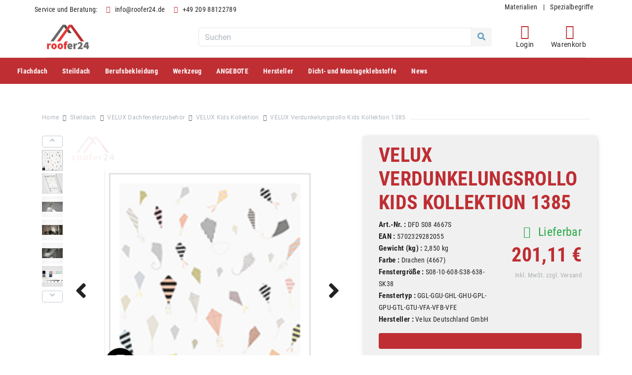

--- FILE ---
content_type: text/html; charset=UTF-8
request_url: https://roofer24.de/velux-verdunkelungsrollo-kids-kollektion-1385.html
body_size: 21799
content:
<!doctype html>
<html lang="de">
    <head prefix="og: http://ogp.me/ns# fb: http://ogp.me/ns/fb# product: http://ogp.me/ns/product#">
                <meta charset="utf-8"/>
<meta name="title" content="VELUX Verdunkelungsrollo Kids Kollektion 1385"/>
<meta name="description" content="VELUX Verd.-Rollo Duo DFD S08 4667SUnsere VELUX Kids-Kollektion umfasst Verdunkelungsrollos und Verdunkelung Plus Rollos mit Designs, die die Herzen junger und jung gebliebener Menschen höher schlagen lassen. Mit den Verdunkelungsrollos können Sie Tagesli"/>
<meta name="robots" content="INDEX,FOLLOW"/>
<meta name="viewport" content="width=device-width, initial-scale=1"/>
<meta name="google-site-verification" content="MQkvERajsh6YyJHty4adRGrBnpf6cCEgaoXvsaMFcsA"/>
<title>VELUX Verdunkelungsrollo Kids Kollektion 1385</title>
<link  rel="stylesheet" type="text/css"  media="all" href="https://roofer24.de/static/version1749626261/_cache/merged/3f063ea55d3a020e41195be8004e341d.min.css" />





<link  rel="canonical" href="https://roofer24.de/velux-verdunkelungsrollo-kids-kollektion-1385.html" />
<link  rel="icon" type="image/x-icon" href="https://roofer24.de/media/favicon/stores/1/Reichel_Logo_neu_2.png" />
<link  rel="shortcut icon" type="image/x-icon" href="https://roofer24.de/media/favicon/stores/1/Reichel_Logo_neu_2.png" />
<meta name="google-site-verification" content="xlseTrfB6U4dUlB3vtOHKJVaBRXdnJBuF6AgRPjUnH0" />
<!-- Google Tag Manager -->

<!-- End Google Tag Manager -->

        <!-- BEGIN GOOGLE ANALYTICS CODE -->

<!-- END GOOGLE ANALYTICS CODE -->
    


<link rel="apple-touch-icon" href="https://roofer24.de/static/version1749626261/frontend/YBM/ReichelDach/de_DE/images/apple-touch-icon.png"/>
<meta property="og:type" content="product.item"/>
<meta property="og:title" content="VELUX&#x20;Verdunkelungsrollo&#x20;Kids&#x20;Kollektion&#x20;1385"/>
<meta property="og:description" content="Kids&#x20;Drachen,Schiene&#x20;alu&#x20;&#x20;&#x20;&#x20;&#x20;PG&#x3A;K"/>
<meta property="og:url" content="https://roofer24.de/velux-verdunkelungsrollo-kids-kollektion-1385.html"/>
<meta property="product:price:amount" content="201.11"/>
<meta property="product:price:currency" content="EUR"/>
<meta property="og:image" content="https://roofer24.de/media/catalog/product/cache/db495d78828a61e85c5fd860da86f5f8/d/r/drachen_4667.png"/>
<meta property="og:image:width" content="570"/>
<meta property="og:image:height" content="570"/>
<meta property="product:retailer_item_id" content="DFD S08 4667S"/>
<meta property="product:brand" content="Velux Deutschland GmbH"/>
<meta property="og:site_name" content="Dachdeckermarkt Rhein Ruhr GmbH &amp; Co.KG"/>
<meta property="product:availability" content="in stock"/>
<meta name="generator" content="Powered by Slider Revolution 6.5.3 - responsive, Mobile-Friendly Slider Plugin with comfortable drag and drop interface." />

    </head>
    <body data-container="body"
          data-mage-init='{"loaderAjax": {}, "loader": { "icon": "https://roofer24.de/static/version1749626261/frontend/YBM/ReichelDach/de_DE/images/loader-2.gif"}}'
        id="html-body" class="amasty-mega-menu catalog-product-view product-velux-verdunkelungsrollo-kids-kollektion-1385 page-layout-1column">
        


<div class="cookie-status-message" id="cookie-status">
    Der Shop wird nicht korrekt funktionieren, wenn Cookies deaktiviert sind.</div>



    <noscript>
        <div class="message global noscript">
            <div class="content">
                <p>
                    <strong>JavaScript scheint in Ihrem Browser deaktiviert zu sein.</strong>
                    <span>
                        Um unsere Website in bester Weise zu erfahren, aktivieren Sie Javascript in Ihrem Browser.                    </span>
                </p>
            </div>
        </div>
    </noscript>
        



<div id="page-wrapper" class="page-wrapper"><div class="bg-light"><div class="container header-top-panel font-condensed">
    <div class="row justify-content-between">
        <div class="col-auto mail-phone-info">
            <span>
                Service und Beratung:            </span>
            <a href="mailto:info@roofer24.de">
                <i class="icon-mail-4"></i>info@roofer24.de
            </a>

                <a href="tel:+49 209 88122789"><i class="icon-phone"></i>+49 209 88122789</a>

        </div>
        <div class="col-auto panel-icons">
            <div class="row justify-content-between badge-links">
                <!--<a href="https://www.trustedshops.de/bewertung/info_XD71584364E959A339E6252B9D922BD39.html"
                   title="Trusted Shops">
                    <img class="img-fluid" src="https://roofer24.de/static/version1749626261/frontend/YBM/ReichelDach/de_DE/images/footer/trustedShops.png" alt="Trusted Shops" title="Trusted Shops" width="130" height="130">
                </a>
                <a href="#" title="Award">
                    <img class="img-fluid" src="https://roofer24.de/static/version1749626261/frontend/YBM/ReichelDach/de_DE/images/footer/award.png" alt="Award" title="Award" width="130" height="130">
                </a>
                <a href="https://roofer24.de/datenschutz/" title="Privacy">
                    <img class="img-fluid" src="https://roofer24.de/static/version1749626261/frontend/YBM/ReichelDach/de_DE/images/footer/ssl.png" alt="SSL" title="SSL" width="130" height="130">
                </a>
                <a href="https://roofer24.de/uber-uns/" title="Über uns">
                    <img class="img-fluid" src="https://roofer24.de/static/version1749626261/frontend/YBM/ReichelDach/de_DE/images/footer/iso9001.png" alt="Iso9011" title="Iso9011" width="130" height="130">
                </a>
                <a href="https://roofer24.de/datenschutz/" title="DSGVO">
                    <img class="img-fluid" src="https://roofer24.de/static/version1749626261/frontend/YBM/ReichelDach/de_DE/images/footer/dsgvo.png" alt="DSGVO" title="DSGVO" width="130" height="130">
                </a>
                <a href="https://roofer24.de/faq-hilfe/" title="FAQ">
                    <img class="img-fluid" src="https://roofer24.de/static/version1749626261/frontend/YBM/ReichelDach/de_DE/images/footer/24h_blue.png" alt="24H" title="24H" width="41" height="41">
                </a>-->
            </div>
        </div>
        <div class="col-auto">
            <a href="https://roofer24.de/materialien" title="Award">
                Materialien            </a>
            <a>|</a>
            <a href="https://roofer24.de/spezialbegriffe" title="Award">
                Spezialbegriffe            </a>
            <!--div class="d-inline-block">
                <ul class="nav">
                    <li class="nav-item dropdown">
                        <a class="nav-link dropdown-toggle" data-toggle="dropdown" href="https://roofer24.de/leistung/" role="button"
                           aria-haspopup="true"
                           aria-expanded="false">Leistung</a>
                        <div class="dropdown-menu">
                            <a class="dropdown-item" href="https://roofer24.de/lieferservice/">
                                Lieferservice                            </a>
                            <a class="dropdown-item" href="https://roofer24.de/metallabkantung/">
                                Metallabkantung                            </a>
                        </div>
                    </li>
                    <li class="nav-item dropdown">
                        <a class="nav-link dropdown-toggle" data-toggle="dropdown" href="#" role="button"
                           aria-haspopup="true"
                           aria-expanded="false">Über Uns</a>
                        <div class="dropdown-menu">
                            <a class="dropdown-item" href="https://roofer24.de/firmgeleande/">
                                Firmgelände                            </a>
                            <a class="dropdown-item" href="https://roofer24.de/fuhrpark/">
                                Fuhrpark                            </a>
                            <a class="dropdown-item" href="https://roofer24.de/unseremitarbeiter/">
                                unsere Mitarbeiter                            </a>
                            <a class="dropdown-item" href="https://roofer24.de/offenestellen/">
                                offene Stellen                            </a>
                            <a class="dropdown-item" href="https://roofer24.de/philosophie/">
                                Philosophie                            </a>
                        </div>
                    </li>
                </ul>
            </div>
            
        </div!-->
    </div>
</div>
</div><header id="ammenu-header-container" class="ammenu-header-container page-header"><div class="bg-white"><div class="container"><div id="top" class="row pr-2 pl-2"><div class="col-12">
<div class="row justify-content-between brand-panel">
    <div class="col-8 col-md-auto">
                    <a class="logo" href="https://roofer24.de/" title="">
                                <img src="https://roofer24.de/media/logo/stores/1/Reichel_Logo_neu_1.png"
                     alt=""
                     title=""
                     width="548"
                     height="102"
                />
                    <span class="d-none"></span>
        </a>
        </div>
        <div class="col">
            
<div class="block block-search d-none d-md-flex flex-column h-100 justify-content-center">
    <form class="form minisearch" id="search_mini_form" action="https://roofer24.de/catalogsearch/result/" method="get">
        <div class="input-group">
            <input id="search"
                   data-mage-init='{"quickSearch":{
                                "formSelector":"#search_mini_form",
                                "url":"https://roofer24.de/search/ajax/suggest/",
                                "destinationSelector":"#search_autocomplete"}
                           }'
                   type="text"
                   name="q"
                   value=""
                   placeholder="Suchen"
                   class="form-control"
                   maxlength="128"
                   role="combobox"
                   aria-haspopup="false"
                   aria-expanded="false"
                   aria-autocomplete="both"
                   autocomplete="off"/>
            <div class="input-group-append">
                <button type="submit"
                        title="Suchen"
                        class="action search btn btn-light text-mblue"
                        aria-label="Search">
                    <span><i class="fas fa-search"></i></span>
                </button>
            </div>
            <div id="search_autocomplete" class="search-autocomplete"></div>
        </div>
    </form>
</div>

        </div>
    <div class="col-md-auto d-none d-md-block">
        <ul class="nav text-center brand-nav">
            <li class="nav-item">
                <!--a href="https://roofer24.de/video/" class="nav-link" title="Video">
                    <i class="icon-ms-play"></i>
                    <br/>
                    <span class="hide-on-scroll">Videos</span>
                </a!-->
            </li>
            <li class="nav-item">
                <a href="https://roofer24.de/customer/account/" class="nav-link" title="Mein Konto">
                    <i class="icon-ms-user"></i>
                    <br/>
                    <span class="hide-on-scroll"> Login</span>
                </a>
            </li>
            <li class="nav-item cart">
                <a href="https://roofer24.de/checkout/cart/" class="nav-link" title="Warenkorb">
                    <i class="icon-ms-basket"></i>
                    <br/>
                    <span class="hide-on-scroll">Warenkorb</span>
                </a>
                            </li>
        </ul>
    </div>
    <div class="col-3 d-md-none">
        <ul class="nav justify-content-end icons-sm flex-nowrap">
            <li class="nav-item">
                <a href="mailto:info@roofer24.de"
                   class="nav-link pr-0 pl-1 text-roofer-red">
                    <i class="icon-mail-4"></i><span class="d-none">Kontakt</span>
                </a>
            </li>
            <li class="nav-item">
                <a href="tel:+4920988122789" class="nav-link pr-0 pl-1 text-roofer-red">
                    <i class="icon-phone"></i><span class="d-none">Phone-Number</span>
                </a>
            </li>
        </ul>
    </div>
    <div class="col-12">
        <hr class="border-lightgrey2"/>
    </div>
</div>
</div></div></div></div></header>

<section class="ammenu-menu-wrapper"
         data-bind="
            scope: 'ammenu_wrapper',
            mageInit: {
                'Magento_Ui/js/core/app': {
                    components: {
                        'ammenu_wrapper': {
                            component: 'Amasty_MegaMenuLite/js/wrapper',
                            data: {&quot;type&quot;:{&quot;value&quot;:0,&quot;label&quot;:&quot;do not show&quot;},&quot;submenu_type&quot;:false,&quot;width&quot;:0,&quot;width_value&quot;:0,&quot;column_count&quot;:4,&quot;hide_content&quot;:false,&quot;name&quot;:null,&quot;is_category&quot;:null,&quot;id&quot;:null,&quot;status&quot;:1,&quot;content&quot;:&quot;&lt;!-- ko scope: \&quot;index = ammenu_columns_wrapper\&quot; --&gt; &lt;!-- ko template: getTemplate() --&gt;&lt;!-- \/ko --&gt; &lt;!-- \/ko --&gt;&quot;,&quot;elems&quot;:[{&quot;type&quot;:{&quot;value&quot;:1,&quot;label&quot;:&quot;vertical&quot;},&quot;submenu_type&quot;:false,&quot;width&quot;:0,&quot;width_value&quot;:0,&quot;column_count&quot;:4,&quot;hide_content&quot;:false,&quot;name&quot;:&quot;Flachdach&quot;,&quot;is_category&quot;:true,&quot;id&quot;:&quot;category-node-295&quot;,&quot;status&quot;:1,&quot;content&quot;:&quot;&lt;!-- ko scope: \&quot;index = ammenu_columns_wrapper\&quot; --&gt; &lt;!-- ko template: getTemplate() --&gt;&lt;!-- \/ko --&gt; &lt;!-- \/ko --&gt;&quot;,&quot;elems&quot;:[{&quot;type&quot;:{&quot;value&quot;:0,&quot;label&quot;:&quot;do not show&quot;},&quot;submenu_type&quot;:false,&quot;width&quot;:0,&quot;width_value&quot;:0,&quot;column_count&quot;:4,&quot;hide_content&quot;:false,&quot;name&quot;:&quot;Flachdachzubeh\u00f6r&quot;,&quot;is_category&quot;:true,&quot;id&quot;:&quot;category-node-435&quot;,&quot;status&quot;:1,&quot;content&quot;:&quot;&quot;,&quot;elems&quot;:[],&quot;url&quot;:&quot;https:\/\/roofer24.de\/flachdach\/flachdachzubehoer.html&quot;,&quot;current&quot;:false,&quot;__disableTmpl&quot;:true},{&quot;type&quot;:{&quot;value&quot;:0,&quot;label&quot;:&quot;do not show&quot;},&quot;submenu_type&quot;:false,&quot;width&quot;:0,&quot;width_value&quot;:0,&quot;column_count&quot;:4,&quot;hide_content&quot;:false,&quot;name&quot;:&quot;Dachl\u00fcfter \/-durchg\u00e4nge&quot;,&quot;is_category&quot;:true,&quot;id&quot;:&quot;category-node-458&quot;,&quot;status&quot;:1,&quot;content&quot;:&quot;&lt;!-- ko scope: \&quot;index = ammenu_columns_wrapper\&quot; --&gt; &lt;!-- ko template: getTemplate() --&gt;&lt;!-- \/ko --&gt; &lt;!-- \/ko --&gt;&quot;,&quot;elems&quot;:[{&quot;type&quot;:{&quot;value&quot;:0,&quot;label&quot;:&quot;do not show&quot;},&quot;submenu_type&quot;:false,&quot;width&quot;:0,&quot;width_value&quot;:0,&quot;column_count&quot;:4,&quot;hide_content&quot;:false,&quot;name&quot;:&quot;Fleck&quot;,&quot;is_category&quot;:true,&quot;id&quot;:&quot;category-node-459&quot;,&quot;status&quot;:1,&quot;content&quot;:&quot;&quot;,&quot;elems&quot;:[],&quot;url&quot;:&quot;https:\/\/roofer24.de\/flachdach\/dachluefter-durchgaenge\/fleck.html&quot;,&quot;current&quot;:false,&quot;__disableTmpl&quot;:true}],&quot;url&quot;:&quot;https:\/\/roofer24.de\/flachdach\/dachluefter-durchgaenge.html&quot;,&quot;current&quot;:false,&quot;__disableTmpl&quot;:true},{&quot;type&quot;:{&quot;value&quot;:0,&quot;label&quot;:&quot;do not show&quot;},&quot;submenu_type&quot;:false,&quot;width&quot;:0,&quot;width_value&quot;:0,&quot;column_count&quot;:4,&quot;hide_content&quot;:false,&quot;name&quot;:&quot;Dachl\u00fcfter\/-durchg\u00e4nge&quot;,&quot;is_category&quot;:true,&quot;id&quot;:&quot;category-node-13&quot;,&quot;status&quot;:1,&quot;content&quot;:&quot;&lt;!-- ko scope: \&quot;index = ammenu_columns_wrapper\&quot; --&gt; &lt;!-- ko template: getTemplate() --&gt;&lt;!-- \/ko --&gt; &lt;!-- \/ko --&gt;&quot;,&quot;elems&quot;:[{&quot;type&quot;:{&quot;value&quot;:0,&quot;label&quot;:&quot;do not show&quot;},&quot;submenu_type&quot;:false,&quot;width&quot;:0,&quot;width_value&quot;:0,&quot;column_count&quot;:4,&quot;hide_content&quot;:false,&quot;name&quot;:&quot;Fleck&quot;,&quot;is_category&quot;:true,&quot;id&quot;:&quot;category-node-15&quot;,&quot;status&quot;:1,&quot;content&quot;:&quot;&quot;,&quot;elems&quot;:[],&quot;url&quot;:&quot;https:\/\/roofer24.de\/flachdach\/dachlufter-durchgange\/fleck.html&quot;,&quot;current&quot;:false,&quot;__disableTmpl&quot;:true},{&quot;type&quot;:{&quot;value&quot;:0,&quot;label&quot;:&quot;do not show&quot;},&quot;submenu_type&quot;:false,&quot;width&quot;:0,&quot;width_value&quot;:0,&quot;column_count&quot;:4,&quot;hide_content&quot;:false,&quot;name&quot;:&quot;Huppers-Dachl\u00fcfter&quot;,&quot;is_category&quot;:true,&quot;id&quot;:&quot;category-node-16&quot;,&quot;status&quot;:1,&quot;content&quot;:&quot;&quot;,&quot;elems&quot;:[],&quot;url&quot;:&quot;https:\/\/roofer24.de\/flachdach\/dachlufter-durchgange\/huppers-dachlufter.html&quot;,&quot;current&quot;:false,&quot;__disableTmpl&quot;:true},{&quot;type&quot;:{&quot;value&quot;:0,&quot;label&quot;:&quot;do not show&quot;},&quot;submenu_type&quot;:false,&quot;width&quot;:0,&quot;width_value&quot;:0,&quot;column_count&quot;:4,&quot;hide_content&quot;:false,&quot;name&quot;:&quot;Sita&quot;,&quot;is_category&quot;:true,&quot;id&quot;:&quot;category-node-17&quot;,&quot;status&quot;:1,&quot;content&quot;:&quot;&quot;,&quot;elems&quot;:[],&quot;url&quot;:&quot;https:\/\/roofer24.de\/flachdach\/dachlufter-durchgange\/sita.html&quot;,&quot;current&quot;:false,&quot;__disableTmpl&quot;:true}],&quot;url&quot;:&quot;https:\/\/roofer24.de\/flachdach\/dachlufter-durchgange.html&quot;,&quot;current&quot;:false,&quot;__disableTmpl&quot;:true},{&quot;type&quot;:{&quot;value&quot;:0,&quot;label&quot;:&quot;do not show&quot;},&quot;submenu_type&quot;:false,&quot;width&quot;:0,&quot;width_value&quot;:0,&quot;column_count&quot;:4,&quot;hide_content&quot;:false,&quot;name&quot;:&quot;Entw\u00e4sserung&quot;,&quot;is_category&quot;:true,&quot;id&quot;:&quot;category-node-303&quot;,&quot;status&quot;:1,&quot;content&quot;:&quot;&lt;!-- ko scope: \&quot;index = ammenu_columns_wrapper\&quot; --&gt; &lt;!-- ko template: getTemplate() --&gt;&lt;!-- \/ko --&gt; &lt;!-- \/ko --&gt;&quot;,&quot;elems&quot;:[{&quot;type&quot;:{&quot;value&quot;:0,&quot;label&quot;:&quot;do not show&quot;},&quot;submenu_type&quot;:false,&quot;width&quot;:0,&quot;width_value&quot;:0,&quot;column_count&quot;:4,&quot;hide_content&quot;:false,&quot;name&quot;:&quot;Wasserfangk\u00e4sten von Gr\u00f6mo&quot;,&quot;is_category&quot;:true,&quot;id&quot;:&quot;category-node-457&quot;,&quot;status&quot;:1,&quot;content&quot;:&quot;&quot;,&quot;elems&quot;:[],&quot;url&quot;:&quot;https:\/\/roofer24.de\/flachdach\/entwasserung\/wasserfangkaesten-von-groemo.html&quot;,&quot;current&quot;:false,&quot;__disableTmpl&quot;:true},{&quot;type&quot;:{&quot;value&quot;:0,&quot;label&quot;:&quot;do not show&quot;},&quot;submenu_type&quot;:false,&quot;width&quot;:0,&quot;width_value&quot;:0,&quot;column_count&quot;:4,&quot;hide_content&quot;:false,&quot;name&quot;:&quot;Fleck&quot;,&quot;is_category&quot;:true,&quot;id&quot;:&quot;category-node-31&quot;,&quot;status&quot;:1,&quot;content&quot;:&quot;&quot;,&quot;elems&quot;:[],&quot;url&quot;:&quot;https:\/\/roofer24.de\/flachdach\/entwasserung\/fleck.html&quot;,&quot;current&quot;:false,&quot;__disableTmpl&quot;:true},{&quot;type&quot;:{&quot;value&quot;:0,&quot;label&quot;:&quot;do not show&quot;},&quot;submenu_type&quot;:false,&quot;width&quot;:0,&quot;width_value&quot;:0,&quot;column_count&quot;:4,&quot;hide_content&quot;:false,&quot;name&quot;:&quot;Sita&quot;,&quot;is_category&quot;:true,&quot;id&quot;:&quot;category-node-32&quot;,&quot;status&quot;:1,&quot;content&quot;:&quot;&quot;,&quot;elems&quot;:[],&quot;url&quot;:&quot;https:\/\/roofer24.de\/flachdach\/entwasserung\/sita.html&quot;,&quot;current&quot;:false,&quot;__disableTmpl&quot;:true},{&quot;type&quot;:{&quot;value&quot;:0,&quot;label&quot;:&quot;do not show&quot;},&quot;submenu_type&quot;:false,&quot;width&quot;:0,&quot;width_value&quot;:0,&quot;column_count&quot;:4,&quot;hide_content&quot;:false,&quot;name&quot;:&quot;Gr\u00f6mo - Produkte&quot;,&quot;is_category&quot;:true,&quot;id&quot;:&quot;category-node-448&quot;,&quot;status&quot;:1,&quot;content&quot;:&quot;&lt;!-- ko scope: \&quot;index = ammenu_columns_wrapper\&quot; --&gt; &lt;!-- ko template: getTemplate() --&gt;&lt;!-- \/ko --&gt; &lt;!-- \/ko --&gt;&quot;,&quot;elems&quot;:[{&quot;type&quot;:{&quot;value&quot;:0,&quot;label&quot;:&quot;do not show&quot;},&quot;submenu_type&quot;:false,&quot;width&quot;:0,&quot;width_value&quot;:0,&quot;column_count&quot;:4,&quot;hide_content&quot;:false,&quot;name&quot;:&quot;Wasserfangk\u00e4sten von Gr\u00f6mo&quot;,&quot;is_category&quot;:true,&quot;id&quot;:&quot;category-node-449&quot;,&quot;status&quot;:1,&quot;content&quot;:&quot;&quot;,&quot;elems&quot;:[],&quot;url&quot;:&quot;https:\/\/roofer24.de\/flachdach\/entwasserung\/gromo-produkte\/wasserfangkasten.html&quot;,&quot;current&quot;:false,&quot;__disableTmpl&quot;:true}],&quot;url&quot;:&quot;https:\/\/roofer24.de\/flachdach\/entwasserung\/gromo-produkte.html&quot;,&quot;current&quot;:false,&quot;__disableTmpl&quot;:true}],&quot;url&quot;:&quot;https:\/\/roofer24.de\/flachdach\/entwasserung.html&quot;,&quot;current&quot;:false,&quot;__disableTmpl&quot;:true},{&quot;type&quot;:{&quot;value&quot;:0,&quot;label&quot;:&quot;do not show&quot;},&quot;submenu_type&quot;:false,&quot;width&quot;:0,&quot;width_value&quot;:0,&quot;column_count&quot;:4,&quot;hide_content&quot;:false,&quot;name&quot;:&quot;Fl\u00fcssigabdichtung&quot;,&quot;is_category&quot;:true,&quot;id&quot;:&quot;category-node-297&quot;,&quot;status&quot;:1,&quot;content&quot;:&quot;&lt;!-- ko scope: \&quot;index = ammenu_columns_wrapper\&quot; --&gt; &lt;!-- ko template: getTemplate() --&gt;&lt;!-- \/ko --&gt; &lt;!-- \/ko --&gt;&quot;,&quot;elems&quot;:[{&quot;type&quot;:{&quot;value&quot;:0,&quot;label&quot;:&quot;do not show&quot;},&quot;submenu_type&quot;:false,&quot;width&quot;:0,&quot;width_value&quot;:0,&quot;column_count&quot;:4,&quot;hide_content&quot;:false,&quot;name&quot;:&quot;Bauder LIQUITEC&quot;,&quot;is_category&quot;:true,&quot;id&quot;:&quot;category-node-20&quot;,&quot;status&quot;:1,&quot;content&quot;:&quot;&quot;,&quot;elems&quot;:[],&quot;url&quot;:&quot;https:\/\/roofer24.de\/flachdach\/flussigabdichtung\/bauder-liquitec.html&quot;,&quot;current&quot;:false,&quot;__disableTmpl&quot;:true}],&quot;url&quot;:&quot;https:\/\/roofer24.de\/flachdach\/flussigabdichtung.html&quot;,&quot;current&quot;:false,&quot;__disableTmpl&quot;:true},{&quot;type&quot;:{&quot;value&quot;:0,&quot;label&quot;:&quot;do not show&quot;},&quot;submenu_type&quot;:false,&quot;width&quot;:0,&quot;width_value&quot;:0,&quot;column_count&quot;:4,&quot;hide_content&quot;:false,&quot;name&quot;:&quot;Dachbegr\u00fcnung&quot;,&quot;is_category&quot;:true,&quot;id&quot;:&quot;category-node-26&quot;,&quot;status&quot;:1,&quot;content&quot;:&quot;&lt;!-- ko scope: \&quot;index = ammenu_columns_wrapper\&quot; --&gt; &lt;!-- ko template: getTemplate() --&gt;&lt;!-- \/ko --&gt; &lt;!-- \/ko --&gt;&quot;,&quot;elems&quot;:[{&quot;type&quot;:{&quot;value&quot;:0,&quot;label&quot;:&quot;do not show&quot;},&quot;submenu_type&quot;:false,&quot;width&quot;:0,&quot;width_value&quot;:0,&quot;column_count&quot;:4,&quot;hide_content&quot;:false,&quot;name&quot;:&quot;Bauder&quot;,&quot;is_category&quot;:true,&quot;id&quot;:&quot;category-node-27&quot;,&quot;status&quot;:1,&quot;content&quot;:&quot;&quot;,&quot;elems&quot;:[],&quot;url&quot;:&quot;https:\/\/roofer24.de\/flachdach\/dachbegrunung\/bauder.html&quot;,&quot;current&quot;:false,&quot;__disableTmpl&quot;:true},{&quot;type&quot;:{&quot;value&quot;:0,&quot;label&quot;:&quot;do not show&quot;},&quot;submenu_type&quot;:false,&quot;width&quot;:0,&quot;width_value&quot;:0,&quot;column_count&quot;:4,&quot;hide_content&quot;:false,&quot;name&quot;:&quot;Mogat&quot;,&quot;is_category&quot;:true,&quot;id&quot;:&quot;category-node-29&quot;,&quot;status&quot;:1,&quot;content&quot;:&quot;&quot;,&quot;elems&quot;:[],&quot;url&quot;:&quot;https:\/\/roofer24.de\/flachdach\/dachbegrunung\/mogat.html&quot;,&quot;current&quot;:false,&quot;__disableTmpl&quot;:true}],&quot;url&quot;:&quot;https:\/\/roofer24.de\/flachdach\/dachbegrunung.html&quot;,&quot;current&quot;:false,&quot;__disableTmpl&quot;:true}],&quot;url&quot;:&quot;https:\/\/roofer24.de\/flachdach.html&quot;,&quot;current&quot;:false,&quot;__disableTmpl&quot;:true},{&quot;type&quot;:{&quot;value&quot;:1,&quot;label&quot;:&quot;vertical&quot;},&quot;submenu_type&quot;:false,&quot;width&quot;:0,&quot;width_value&quot;:0,&quot;column_count&quot;:4,&quot;hide_content&quot;:false,&quot;name&quot;:&quot;Steildach&quot;,&quot;is_category&quot;:true,&quot;id&quot;:&quot;category-node-4&quot;,&quot;status&quot;:1,&quot;content&quot;:&quot;&lt;!-- ko scope: \&quot;index = ammenu_columns_wrapper\&quot; --&gt; &lt;!-- ko template: getTemplate() --&gt;&lt;!-- \/ko --&gt; &lt;!-- \/ko --&gt;&quot;,&quot;elems&quot;:[{&quot;type&quot;:{&quot;value&quot;:0,&quot;label&quot;:&quot;do not show&quot;},&quot;submenu_type&quot;:false,&quot;width&quot;:0,&quot;width_value&quot;:0,&quot;column_count&quot;:4,&quot;hide_content&quot;:false,&quot;name&quot;:&quot;VELUX Dachfensterzubeh\u00f6r&quot;,&quot;is_category&quot;:true,&quot;id&quot;:&quot;category-node-319&quot;,&quot;status&quot;:1,&quot;content&quot;:&quot;&lt;!-- ko scope: \&quot;index = ammenu_columns_wrapper\&quot; --&gt; &lt;!-- ko template: getTemplate() --&gt;&lt;!-- \/ko --&gt; &lt;!-- \/ko --&gt;&quot;,&quot;elems&quot;:[{&quot;type&quot;:{&quot;value&quot;:0,&quot;label&quot;:&quot;do not show&quot;},&quot;submenu_type&quot;:false,&quot;width&quot;:0,&quot;width_value&quot;:0,&quot;column_count&quot;:4,&quot;hide_content&quot;:false,&quot;name&quot;:&quot;VELUX Verdunkelungsrollo&quot;,&quot;is_category&quot;:true,&quot;id&quot;:&quot;category-node-332&quot;,&quot;status&quot;:1,&quot;content&quot;:&quot;&quot;,&quot;elems&quot;:[],&quot;url&quot;:&quot;https:\/\/roofer24.de\/steildach\/dachfensterzubehor\/velux-verdunkelungsrollo.html&quot;,&quot;current&quot;:false,&quot;__disableTmpl&quot;:true},{&quot;type&quot;:{&quot;value&quot;:0,&quot;label&quot;:&quot;do not show&quot;},&quot;submenu_type&quot;:false,&quot;width&quot;:0,&quot;width_value&quot;:0,&quot;column_count&quot;:4,&quot;hide_content&quot;:false,&quot;name&quot;:&quot;VELUX Verdunkelung Plus: Rollo + Plissee im Set&quot;,&quot;is_category&quot;:true,&quot;id&quot;:&quot;category-node-425&quot;,&quot;status&quot;:1,&quot;content&quot;:&quot;&quot;,&quot;elems&quot;:[],&quot;url&quot;:&quot;https:\/\/roofer24.de\/steildach\/dachfensterzubehor\/verdunkelung-plus-rollo-plissee-im-set.html&quot;,&quot;current&quot;:false,&quot;__disableTmpl&quot;:true},{&quot;type&quot;:{&quot;value&quot;:0,&quot;label&quot;:&quot;do not show&quot;},&quot;submenu_type&quot;:false,&quot;width&quot;:0,&quot;width_value&quot;:0,&quot;column_count&quot;:4,&quot;hide_content&quot;:false,&quot;name&quot;:&quot;VELUX Kids Kollektion&quot;,&quot;is_category&quot;:true,&quot;id&quot;:&quot;category-node-426&quot;,&quot;status&quot;:1,&quot;content&quot;:&quot;&quot;,&quot;elems&quot;:[],&quot;url&quot;:&quot;https:\/\/roofer24.de\/catalog\/category\/view\/s\/velux-kids-kollektion\/id\/426\/&quot;,&quot;current&quot;:false,&quot;__disableTmpl&quot;:true},{&quot;type&quot;:{&quot;value&quot;:0,&quot;label&quot;:&quot;do not show&quot;},&quot;submenu_type&quot;:false,&quot;width&quot;:0,&quot;width_value&quot;:0,&quot;column_count&quot;:4,&quot;hide_content&quot;:false,&quot;name&quot;:&quot;VELUX Verdunkelungsrollos Classic&quot;,&quot;is_category&quot;:true,&quot;id&quot;:&quot;category-node-427&quot;,&quot;status&quot;:1,&quot;content&quot;:&quot;&quot;,&quot;elems&quot;:[],&quot;url&quot;:&quot;https:\/\/roofer24.de\/steildach\/dachfensterzubehor\/velux-verdunkelungsrollos-classic.html&quot;,&quot;current&quot;:false,&quot;__disableTmpl&quot;:true},{&quot;type&quot;:{&quot;value&quot;:0,&quot;label&quot;:&quot;do not show&quot;},&quot;submenu_type&quot;:false,&quot;width&quot;:0,&quot;width_value&quot;:0,&quot;column_count&quot;:4,&quot;hide_content&quot;:false,&quot;name&quot;:&quot;VELUX Hitzeschutz + Verdunkelungsrollos&quot;,&quot;is_category&quot;:true,&quot;id&quot;:&quot;category-node-428&quot;,&quot;status&quot;:1,&quot;content&quot;:&quot;&quot;,&quot;elems&quot;:[],&quot;url&quot;:&quot;https:\/\/roofer24.de\/steildach\/dachfensterzubehor\/velux-hitzeschutz-verdunkelungsrollos.html&quot;,&quot;current&quot;:false,&quot;__disableTmpl&quot;:true},{&quot;type&quot;:{&quot;value&quot;:0,&quot;label&quot;:&quot;do not show&quot;},&quot;submenu_type&quot;:false,&quot;width&quot;:0,&quot;width_value&quot;:0,&quot;column_count&quot;:4,&quot;hide_content&quot;:false,&quot;name&quot;:&quot;VELUX Hitzeschutz + Sichtschutzrollos&quot;,&quot;is_category&quot;:true,&quot;id&quot;:&quot;category-node-429&quot;,&quot;status&quot;:1,&quot;content&quot;:&quot;&quot;,&quot;elems&quot;:[],&quot;url&quot;:&quot;https:\/\/roofer24.de\/steildach\/dachfensterzubehor\/velux-hitzeschutz-sichtschutzrollos.html&quot;,&quot;current&quot;:false,&quot;__disableTmpl&quot;:true},{&quot;type&quot;:{&quot;value&quot;:0,&quot;label&quot;:&quot;do not show&quot;},&quot;submenu_type&quot;:false,&quot;width&quot;:0,&quot;width_value&quot;:0,&quot;column_count&quot;:4,&quot;hide_content&quot;:false,&quot;name&quot;:&quot;VELUX Hitzeschutz + Wabenplissee&quot;,&quot;is_category&quot;:true,&quot;id&quot;:&quot;category-node-430&quot;,&quot;status&quot;:1,&quot;content&quot;:&quot;&quot;,&quot;elems&quot;:[],&quot;url&quot;:&quot;https:\/\/roofer24.de\/steildach\/dachfensterzubehor\/velux-hitzeschutz-wabenplissee.html&quot;,&quot;current&quot;:false,&quot;__disableTmpl&quot;:true},{&quot;type&quot;:{&quot;value&quot;:0,&quot;label&quot;:&quot;do not show&quot;},&quot;submenu_type&quot;:false,&quot;width&quot;:0,&quot;width_value&quot;:0,&quot;column_count&quot;:4,&quot;hide_content&quot;:false,&quot;name&quot;:&quot;VELUX Sichtschutzrollos&quot;,&quot;is_category&quot;:true,&quot;id&quot;:&quot;category-node-431&quot;,&quot;status&quot;:1,&quot;content&quot;:&quot;&quot;,&quot;elems&quot;:[],&quot;url&quot;:&quot;https:\/\/roofer24.de\/steildach\/dachfensterzubehor\/velux-sichtschutzrollos.html&quot;,&quot;current&quot;:false,&quot;__disableTmpl&quot;:true}],&quot;url&quot;:&quot;https:\/\/roofer24.de\/steildach\/dachfensterzubehor.html&quot;,&quot;current&quot;:false,&quot;__disableTmpl&quot;:true},{&quot;type&quot;:{&quot;value&quot;:0,&quot;label&quot;:&quot;do not show&quot;},&quot;submenu_type&quot;:false,&quot;width&quot;:0,&quot;width_value&quot;:0,&quot;column_count&quot;:4,&quot;hide_content&quot;:false,&quot;name&quot;:&quot;Entw\u00e4sserung&quot;,&quot;is_category&quot;:true,&quot;id&quot;:&quot;category-node-307&quot;,&quot;status&quot;:1,&quot;content&quot;:&quot;&lt;!-- ko scope: \&quot;index = ammenu_columns_wrapper\&quot; --&gt; &lt;!-- ko template: getTemplate() --&gt;&lt;!-- \/ko --&gt; &lt;!-- \/ko --&gt;&quot;,&quot;elems&quot;:[{&quot;type&quot;:{&quot;value&quot;:0,&quot;label&quot;:&quot;do not show&quot;},&quot;submenu_type&quot;:false,&quot;width&quot;:0,&quot;width_value&quot;:0,&quot;column_count&quot;:4,&quot;hide_content&quot;:false,&quot;name&quot;:&quot;Gr\u00f6mo \u2013 Produkte&quot;,&quot;is_category&quot;:true,&quot;id&quot;:&quot;category-node-454&quot;,&quot;status&quot;:1,&quot;content&quot;:&quot;&lt;!-- ko scope: \&quot;index = ammenu_columns_wrapper\&quot; --&gt; &lt;!-- ko template: getTemplate() --&gt;&lt;!-- \/ko --&gt; &lt;!-- \/ko --&gt;&quot;,&quot;elems&quot;:[{&quot;type&quot;:{&quot;value&quot;:0,&quot;label&quot;:&quot;do not show&quot;},&quot;submenu_type&quot;:false,&quot;width&quot;:0,&quot;width_value&quot;:0,&quot;column_count&quot;:4,&quot;hide_content&quot;:false,&quot;name&quot;:&quot;Gr\u00f6mo - Rinnenzubeh\u00f6r&quot;,&quot;is_category&quot;:true,&quot;id&quot;:&quot;category-node-455&quot;,&quot;status&quot;:1,&quot;content&quot;:&quot;&quot;,&quot;elems&quot;:[],&quot;url&quot;:&quot;https:\/\/roofer24.de\/steildach\/entwasserung\/groemo-produkte\/groemo-rinnenzubehoer.html&quot;,&quot;current&quot;:false,&quot;__disableTmpl&quot;:true}],&quot;url&quot;:&quot;https:\/\/roofer24.de\/steildach\/entwasserung\/groemo-produkte.html&quot;,&quot;current&quot;:false,&quot;__disableTmpl&quot;:true},{&quot;type&quot;:{&quot;value&quot;:0,&quot;label&quot;:&quot;do not show&quot;},&quot;submenu_type&quot;:false,&quot;width&quot;:0,&quot;width_value&quot;:0,&quot;column_count&quot;:4,&quot;hide_content&quot;:false,&quot;name&quot;:&quot;Wasserklappen, Wasserverteiler, Rohrklappe&quot;,&quot;is_category&quot;:true,&quot;id&quot;:&quot;category-node-72&quot;,&quot;status&quot;:1,&quot;content&quot;:&quot;&quot;,&quot;elems&quot;:[],&quot;url&quot;:&quot;https:\/\/roofer24.de\/steildach\/entwasserung\/wasserklappen-wasserverteiler-rohrklappe.html&quot;,&quot;current&quot;:false,&quot;__disableTmpl&quot;:true},{&quot;type&quot;:{&quot;value&quot;:0,&quot;label&quot;:&quot;do not show&quot;},&quot;submenu_type&quot;:false,&quot;width&quot;:0,&quot;width_value&quot;:0,&quot;column_count&quot;:4,&quot;hide_content&quot;:false,&quot;name&quot;:&quot;Gr\u00f6mo - Produkte&quot;,&quot;is_category&quot;:true,&quot;id&quot;:&quot;category-node-73&quot;,&quot;status&quot;:1,&quot;content&quot;:&quot;&lt;!-- ko scope: \&quot;index = ammenu_columns_wrapper\&quot; --&gt; &lt;!-- ko template: getTemplate() --&gt;&lt;!-- \/ko --&gt; &lt;!-- \/ko --&gt;&quot;,&quot;elems&quot;:[{&quot;type&quot;:{&quot;value&quot;:0,&quot;label&quot;:&quot;do not show&quot;},&quot;submenu_type&quot;:false,&quot;width&quot;:0,&quot;width_value&quot;:0,&quot;column_count&quot;:4,&quot;hide_content&quot;:false,&quot;name&quot;:&quot;Gr\u00f6mo \u2013 Rohrzubeh\u00f6r&quot;,&quot;is_category&quot;:true,&quot;id&quot;:&quot;category-node-456&quot;,&quot;status&quot;:1,&quot;content&quot;:&quot;&quot;,&quot;elems&quot;:[],&quot;url&quot;:&quot;https:\/\/roofer24.de\/steildach\/entwasserung\/gromo-produkte\/groemo-rohrzubehoer.html&quot;,&quot;current&quot;:false,&quot;__disableTmpl&quot;:true},{&quot;type&quot;:{&quot;value&quot;:0,&quot;label&quot;:&quot;do not show&quot;},&quot;submenu_type&quot;:false,&quot;width&quot;:0,&quot;width_value&quot;:0,&quot;column_count&quot;:4,&quot;hide_content&quot;:false,&quot;name&quot;:&quot;Gr\u00f6mo - B\u00f6gen&quot;,&quot;is_category&quot;:true,&quot;id&quot;:&quot;category-node-74&quot;,&quot;status&quot;:1,&quot;content&quot;:&quot;&quot;,&quot;elems&quot;:[],&quot;url&quot;:&quot;https:\/\/roofer24.de\/steildach\/entwasserung\/gromo-produkte\/gromo-bogen.html&quot;,&quot;current&quot;:false,&quot;__disableTmpl&quot;:true},{&quot;type&quot;:{&quot;value&quot;:0,&quot;label&quot;:&quot;do not show&quot;},&quot;submenu_type&quot;:false,&quot;width&quot;:0,&quot;width_value&quot;:0,&quot;column_count&quot;:4,&quot;hide_content&quot;:false,&quot;name&quot;:&quot;Gr\u00f6mo - Rinnenzubeh\u00f6r&quot;,&quot;is_category&quot;:true,&quot;id&quot;:&quot;category-node-75&quot;,&quot;status&quot;:1,&quot;content&quot;:&quot;&quot;,&quot;elems&quot;:[],&quot;url&quot;:&quot;https:\/\/roofer24.de\/steildach\/entwasserung\/gromo-produkte\/gromo-rinnenzubehor.html&quot;,&quot;current&quot;:false,&quot;__disableTmpl&quot;:true},{&quot;type&quot;:{&quot;value&quot;:0,&quot;label&quot;:&quot;do not show&quot;},&quot;submenu_type&quot;:false,&quot;width&quot;:0,&quot;width_value&quot;:0,&quot;column_count&quot;:4,&quot;hide_content&quot;:false,&quot;name&quot;:&quot;Gr\u00f6mo - Rohrzubeh\u00f6r&quot;,&quot;is_category&quot;:true,&quot;id&quot;:&quot;category-node-76&quot;,&quot;status&quot;:1,&quot;content&quot;:&quot;&quot;,&quot;elems&quot;:[],&quot;url&quot;:&quot;https:\/\/roofer24.de\/steildach\/entwasserung\/gromo-produkte\/gromo-rohrzubehor.html&quot;,&quot;current&quot;:false,&quot;__disableTmpl&quot;:true},{&quot;type&quot;:{&quot;value&quot;:0,&quot;label&quot;:&quot;do not show&quot;},&quot;submenu_type&quot;:false,&quot;width&quot;:0,&quot;width_value&quot;:0,&quot;column_count&quot;:4,&quot;hide_content&quot;:false,&quot;name&quot;:&quot;Gr\u00f6mo - Wasserfangk\u00e4sten - Zink \/ Kupfer&quot;,&quot;is_category&quot;:true,&quot;id&quot;:&quot;category-node-77&quot;,&quot;status&quot;:1,&quot;content&quot;:&quot;&quot;,&quot;elems&quot;:[],&quot;url&quot;:&quot;https:\/\/roofer24.de\/steildach\/entwasserung\/gromo-produkte\/gromo-wasserfangkasten-zink-kupfer.html&quot;,&quot;current&quot;:false,&quot;__disableTmpl&quot;:true},{&quot;type&quot;:{&quot;value&quot;:0,&quot;label&quot;:&quot;do not show&quot;},&quot;submenu_type&quot;:false,&quot;width&quot;:0,&quot;width_value&quot;:0,&quot;column_count&quot;:4,&quot;hide_content&quot;:false,&quot;name&quot;:&quot;Gr\u00f6mo Wassersammler&quot;,&quot;is_category&quot;:true,&quot;id&quot;:&quot;category-node-78&quot;,&quot;status&quot;:1,&quot;content&quot;:&quot;&quot;,&quot;elems&quot;:[],&quot;url&quot;:&quot;https:\/\/roofer24.de\/steildach\/entwasserung\/gromo-produkte\/wassersammler.html&quot;,&quot;current&quot;:false,&quot;__disableTmpl&quot;:true}],&quot;url&quot;:&quot;https:\/\/roofer24.de\/steildach\/entwasserung\/gromo-produkte.html&quot;,&quot;current&quot;:false,&quot;__disableTmpl&quot;:true}],&quot;url&quot;:&quot;https:\/\/roofer24.de\/steildach\/entwasserung.html&quot;,&quot;current&quot;:false,&quot;__disableTmpl&quot;:true},{&quot;type&quot;:{&quot;value&quot;:0,&quot;label&quot;:&quot;do not show&quot;},&quot;submenu_type&quot;:false,&quot;width&quot;:0,&quot;width_value&quot;:0,&quot;column_count&quot;:4,&quot;hide_content&quot;:false,&quot;name&quot;:&quot;Sanit\u00e4rl\u00fcfter&quot;,&quot;is_category&quot;:true,&quot;id&quot;:&quot;category-node-46&quot;,&quot;status&quot;:1,&quot;content&quot;:&quot;&quot;,&quot;elems&quot;:[],&quot;url&quot;:&quot;https:\/\/roofer24.de\/steildach\/sanitarlufter.html&quot;,&quot;current&quot;:false,&quot;__disableTmpl&quot;:true},{&quot;type&quot;:{&quot;value&quot;:0,&quot;label&quot;:&quot;do not show&quot;},&quot;submenu_type&quot;:false,&quot;width&quot;:0,&quot;width_value&quot;:0,&quot;column_count&quot;:4,&quot;hide_content&quot;:false,&quot;name&quot;:&quot;Steildachzubeh\u00f6r&quot;,&quot;is_category&quot;:true,&quot;id&quot;:&quot;category-node-308&quot;,&quot;status&quot;:1,&quot;content&quot;:&quot;&lt;!-- ko scope: \&quot;index = ammenu_columns_wrapper\&quot; --&gt; &lt;!-- ko template: getTemplate() --&gt;&lt;!-- \/ko --&gt; &lt;!-- \/ko --&gt;&quot;,&quot;elems&quot;:[{&quot;type&quot;:{&quot;value&quot;:0,&quot;label&quot;:&quot;do not show&quot;},&quot;submenu_type&quot;:false,&quot;width&quot;:0,&quot;width_value&quot;:0,&quot;column_count&quot;:4,&quot;hide_content&quot;:false,&quot;name&quot;:&quot;Schneefangrohr&quot;,&quot;is_category&quot;:true,&quot;id&quot;:&quot;category-node-450&quot;,&quot;status&quot;:1,&quot;content&quot;:&quot;&quot;,&quot;elems&quot;:[],&quot;url&quot;:&quot;https:\/\/roofer24.de\/steildach\/steildachzubehor\/schneefangrohr.html&quot;,&quot;current&quot;:false,&quot;__disableTmpl&quot;:true}],&quot;url&quot;:&quot;https:\/\/roofer24.de\/steildach\/steildachzubehor.html&quot;,&quot;current&quot;:false,&quot;__disableTmpl&quot;:true},{&quot;type&quot;:{&quot;value&quot;:0,&quot;label&quot;:&quot;do not show&quot;},&quot;submenu_type&quot;:false,&quot;width&quot;:0,&quot;width_value&quot;:0,&quot;column_count&quot;:4,&quot;hide_content&quot;:false,&quot;name&quot;:&quot;Unterspannbahnen&quot;,&quot;is_category&quot;:true,&quot;id&quot;:&quot;category-node-309&quot;,&quot;status&quot;:1,&quot;content&quot;:&quot;&quot;,&quot;elems&quot;:[],&quot;url&quot;:&quot;https:\/\/roofer24.de\/steildach\/unterspannbahnen.html&quot;,&quot;current&quot;:false,&quot;__disableTmpl&quot;:true},{&quot;type&quot;:{&quot;value&quot;:0,&quot;label&quot;:&quot;do not show&quot;},&quot;submenu_type&quot;:false,&quot;width&quot;:0,&quot;width_value&quot;:0,&quot;column_count&quot;:4,&quot;hide_content&quot;:false,&quot;name&quot;:&quot;Dachdurchdringung&quot;,&quot;is_category&quot;:true,&quot;id&quot;:&quot;category-node-441&quot;,&quot;status&quot;:1,&quot;content&quot;:&quot;&quot;,&quot;elems&quot;:[],&quot;url&quot;:&quot;https:\/\/roofer24.de\/steildach\/steildach-dachdurchdringung-html.html&quot;,&quot;current&quot;:false,&quot;__disableTmpl&quot;:true},{&quot;type&quot;:{&quot;value&quot;:0,&quot;label&quot;:&quot;do not show&quot;},&quot;submenu_type&quot;:false,&quot;width&quot;:0,&quot;width_value&quot;:0,&quot;column_count&quot;:4,&quot;hide_content&quot;:false,&quot;name&quot;:&quot;SD Dachl\u00fcfter \/ -durchg\u00e4nge&quot;,&quot;is_category&quot;:true,&quot;id&quot;:&quot;category-node-447&quot;,&quot;status&quot;:1,&quot;content&quot;:&quot;&quot;,&quot;elems&quot;:[],&quot;url&quot;:&quot;https:\/\/roofer24.de\/steildach\/sd-dachlufter-durchgange.html&quot;,&quot;current&quot;:false,&quot;__disableTmpl&quot;:true}],&quot;url&quot;:&quot;https:\/\/roofer24.de\/steildach.html&quot;,&quot;current&quot;:false,&quot;__disableTmpl&quot;:true},{&quot;type&quot;:{&quot;value&quot;:1,&quot;label&quot;:&quot;vertical&quot;},&quot;submenu_type&quot;:false,&quot;width&quot;:0,&quot;width_value&quot;:0,&quot;column_count&quot;:4,&quot;hide_content&quot;:false,&quot;name&quot;:&quot;Berufsbekleidung&quot;,&quot;is_category&quot;:true,&quot;id&quot;:&quot;category-node-7&quot;,&quot;status&quot;:1,&quot;content&quot;:&quot;&lt;!-- ko scope: \&quot;index = ammenu_columns_wrapper\&quot; --&gt; &lt;!-- ko template: getTemplate() --&gt;&lt;!-- \/ko --&gt; &lt;!-- \/ko --&gt;&quot;,&quot;elems&quot;:[{&quot;type&quot;:{&quot;value&quot;:0,&quot;label&quot;:&quot;do not show&quot;},&quot;submenu_type&quot;:false,&quot;width&quot;:0,&quot;width_value&quot;:0,&quot;column_count&quot;:4,&quot;hide_content&quot;:false,&quot;name&quot;:&quot;Rubriken&quot;,&quot;is_category&quot;:true,&quot;id&quot;:&quot;category-node-342&quot;,&quot;status&quot;:1,&quot;content&quot;:&quot;&lt;!-- ko scope: \&quot;index = ammenu_columns_wrapper\&quot; --&gt; &lt;!-- ko template: getTemplate() --&gt;&lt;!-- \/ko --&gt; &lt;!-- \/ko --&gt;&quot;,&quot;elems&quot;:[{&quot;type&quot;:{&quot;value&quot;:0,&quot;label&quot;:&quot;do not show&quot;},&quot;submenu_type&quot;:false,&quot;width&quot;:0,&quot;width_value&quot;:0,&quot;column_count&quot;:4,&quot;hide_content&quot;:false,&quot;name&quot;:&quot;Hosen&quot;,&quot;is_category&quot;:true,&quot;id&quot;:&quot;category-node-104&quot;,&quot;status&quot;:1,&quot;content&quot;:&quot;&quot;,&quot;elems&quot;:[],&quot;url&quot;:&quot;https:\/\/roofer24.de\/bekleidung\/rubriken\/hosen.html&quot;,&quot;current&quot;:false,&quot;__disableTmpl&quot;:true},{&quot;type&quot;:{&quot;value&quot;:0,&quot;label&quot;:&quot;do not show&quot;},&quot;submenu_type&quot;:false,&quot;width&quot;:0,&quot;width_value&quot;:0,&quot;column_count&quot;:4,&quot;hide_content&quot;:false,&quot;name&quot;:&quot;Schuhe&quot;,&quot;is_category&quot;:true,&quot;id&quot;:&quot;category-node-102&quot;,&quot;status&quot;:1,&quot;content&quot;:&quot;&quot;,&quot;elems&quot;:[],&quot;url&quot;:&quot;https:\/\/roofer24.de\/bekleidung\/rubriken\/schuhe.html&quot;,&quot;current&quot;:false,&quot;__disableTmpl&quot;:true},{&quot;type&quot;:{&quot;value&quot;:0,&quot;label&quot;:&quot;do not show&quot;},&quot;submenu_type&quot;:false,&quot;width&quot;:0,&quot;width_value&quot;:0,&quot;column_count&quot;:4,&quot;hide_content&quot;:false,&quot;name&quot;:&quot;Oberteile&quot;,&quot;is_category&quot;:true,&quot;id&quot;:&quot;category-node-96&quot;,&quot;status&quot;:1,&quot;content&quot;:&quot;&quot;,&quot;elems&quot;:[],&quot;url&quot;:&quot;https:\/\/roofer24.de\/bekleidung\/rubriken\/jacken.html&quot;,&quot;current&quot;:false,&quot;__disableTmpl&quot;:true},{&quot;type&quot;:{&quot;value&quot;:0,&quot;label&quot;:&quot;do not show&quot;},&quot;submenu_type&quot;:false,&quot;width&quot;:0,&quot;width_value&quot;:0,&quot;column_count&quot;:4,&quot;hide_content&quot;:false,&quot;name&quot;:&quot;G\u00fcrtel&quot;,&quot;is_category&quot;:true,&quot;id&quot;:&quot;category-node-320&quot;,&quot;status&quot;:1,&quot;content&quot;:&quot;&quot;,&quot;elems&quot;:[],&quot;url&quot;:&quot;https:\/\/roofer24.de\/bekleidung\/rubriken\/gurtel2.html&quot;,&quot;current&quot;:false,&quot;__disableTmpl&quot;:true},{&quot;type&quot;:{&quot;value&quot;:0,&quot;label&quot;:&quot;do not show&quot;},&quot;submenu_type&quot;:false,&quot;width&quot;:0,&quot;width_value&quot;:0,&quot;column_count&quot;:4,&quot;hide_content&quot;:false,&quot;name&quot;:&quot;Hosentr\u00e4ger&quot;,&quot;is_category&quot;:true,&quot;id&quot;:&quot;category-node-436&quot;,&quot;status&quot;:1,&quot;content&quot;:&quot;&quot;,&quot;elems&quot;:[],&quot;url&quot;:&quot;https:\/\/roofer24.de\/bekleidung\/rubriken\/hosentrager.html&quot;,&quot;current&quot;:false,&quot;__disableTmpl&quot;:true},{&quot;type&quot;:{&quot;value&quot;:0,&quot;label&quot;:&quot;do not show&quot;},&quot;submenu_type&quot;:false,&quot;width&quot;:0,&quot;width_value&quot;:0,&quot;column_count&quot;:4,&quot;hide_content&quot;:false,&quot;name&quot;:&quot;Schmuck&quot;,&quot;is_category&quot;:true,&quot;id&quot;:&quot;category-node-437&quot;,&quot;status&quot;:1,&quot;content&quot;:&quot;&quot;,&quot;elems&quot;:[],&quot;url&quot;:&quot;https:\/\/roofer24.de\/bekleidung\/rubriken\/schmuck.html&quot;,&quot;current&quot;:false,&quot;__disableTmpl&quot;:true},{&quot;type&quot;:{&quot;value&quot;:0,&quot;label&quot;:&quot;do not show&quot;},&quot;submenu_type&quot;:false,&quot;width&quot;:0,&quot;width_value&quot;:0,&quot;column_count&quot;:4,&quot;hide_content&quot;:false,&quot;name&quot;:&quot;Zubeh\u00f6r&quot;,&quot;is_category&quot;:true,&quot;id&quot;:&quot;category-node-439&quot;,&quot;status&quot;:1,&quot;content&quot;:&quot;&quot;,&quot;elems&quot;:[],&quot;url&quot;:&quot;https:\/\/roofer24.de\/bekleidung\/rubriken\/zubehor.html&quot;,&quot;current&quot;:false,&quot;__disableTmpl&quot;:true}],&quot;url&quot;:&quot;https:\/\/roofer24.de\/bekleidung\/rubriken.html&quot;,&quot;current&quot;:false,&quot;__disableTmpl&quot;:true},{&quot;type&quot;:{&quot;value&quot;:0,&quot;label&quot;:&quot;do not show&quot;},&quot;submenu_type&quot;:false,&quot;width&quot;:0,&quot;width_value&quot;:0,&quot;column_count&quot;:4,&quot;hide_content&quot;:false,&quot;name&quot;:&quot;Marken&quot;,&quot;is_category&quot;:true,&quot;id&quot;:&quot;category-node-343&quot;,&quot;status&quot;:1,&quot;content&quot;:&quot;&lt;!-- ko scope: \&quot;index = ammenu_columns_wrapper\&quot; --&gt; &lt;!-- ko template: getTemplate() --&gt;&lt;!-- \/ko --&gt; &lt;!-- \/ko --&gt;&quot;,&quot;elems&quot;:[{&quot;type&quot;:{&quot;value&quot;:0,&quot;label&quot;:&quot;do not show&quot;},&quot;submenu_type&quot;:false,&quot;width&quot;:0,&quot;width_value&quot;:0,&quot;column_count&quot;:4,&quot;hide_content&quot;:false,&quot;name&quot;:&quot;JOB&quot;,&quot;is_category&quot;:true,&quot;id&quot;:&quot;category-node-344&quot;,&quot;status&quot;:1,&quot;content&quot;:&quot;&quot;,&quot;elems&quot;:[],&quot;url&quot;:&quot;https:\/\/roofer24.de\/bekleidung\/marken\/job.html&quot;,&quot;current&quot;:false,&quot;__disableTmpl&quot;:true},{&quot;type&quot;:{&quot;value&quot;:0,&quot;label&quot;:&quot;do not show&quot;},&quot;submenu_type&quot;:false,&quot;width&quot;:0,&quot;width_value&quot;:0,&quot;column_count&quot;:4,&quot;hide_content&quot;:false,&quot;name&quot;:&quot;FHB&quot;,&quot;is_category&quot;:true,&quot;id&quot;:&quot;category-node-438&quot;,&quot;status&quot;:1,&quot;content&quot;:&quot;&quot;,&quot;elems&quot;:[],&quot;url&quot;:&quot;https:\/\/roofer24.de\/bekleidung\/marken\/fhb.html&quot;,&quot;current&quot;:false,&quot;__disableTmpl&quot;:true}],&quot;url&quot;:&quot;https:\/\/roofer24.de\/bekleidung\/marken.html&quot;,&quot;current&quot;:false,&quot;__disableTmpl&quot;:true}],&quot;url&quot;:&quot;https:\/\/roofer24.de\/berufsbekleidung.html&quot;,&quot;current&quot;:false,&quot;__disableTmpl&quot;:true},{&quot;type&quot;:{&quot;value&quot;:1,&quot;label&quot;:&quot;vertical&quot;},&quot;submenu_type&quot;:false,&quot;width&quot;:0,&quot;width_value&quot;:0,&quot;column_count&quot;:4,&quot;hide_content&quot;:false,&quot;name&quot;:&quot;Werkzeug&quot;,&quot;is_category&quot;:true,&quot;id&quot;:&quot;category-node-8&quot;,&quot;status&quot;:1,&quot;content&quot;:&quot;&lt;!-- ko scope: \&quot;index = ammenu_columns_wrapper\&quot; --&gt; &lt;!-- ko template: getTemplate() --&gt;&lt;!-- \/ko --&gt; &lt;!-- \/ko --&gt;&quot;,&quot;elems&quot;:[{&quot;type&quot;:{&quot;value&quot;:0,&quot;label&quot;:&quot;do not show&quot;},&quot;submenu_type&quot;:false,&quot;width&quot;:0,&quot;width_value&quot;:0,&quot;column_count&quot;:4,&quot;hide_content&quot;:false,&quot;name&quot;:&quot;Freund&quot;,&quot;is_category&quot;:true,&quot;id&quot;:&quot;category-node-446&quot;,&quot;status&quot;:1,&quot;content&quot;:&quot;&quot;,&quot;elems&quot;:[],&quot;url&quot;:&quot;https:\/\/roofer24.de\/werkzeug\/freund.html&quot;,&quot;current&quot;:false,&quot;__disableTmpl&quot;:true},{&quot;type&quot;:{&quot;value&quot;:0,&quot;label&quot;:&quot;do not show&quot;},&quot;submenu_type&quot;:false,&quot;width&quot;:0,&quot;width_value&quot;:0,&quot;column_count&quot;:4,&quot;hide_content&quot;:false,&quot;name&quot;:&quot;Perkeo&quot;,&quot;is_category&quot;:true,&quot;id&quot;:&quot;category-node-443&quot;,&quot;status&quot;:1,&quot;content&quot;:&quot;&quot;,&quot;elems&quot;:[],&quot;url&quot;:&quot;https:\/\/roofer24.de\/werkzeug\/perkeo.html&quot;,&quot;current&quot;:false,&quot;__disableTmpl&quot;:true},{&quot;type&quot;:{&quot;value&quot;:0,&quot;label&quot;:&quot;do not show&quot;},&quot;submenu_type&quot;:false,&quot;width&quot;:0,&quot;width_value&quot;:0,&quot;column_count&quot;:4,&quot;hide_content&quot;:false,&quot;name&quot;:&quot;Sievert&quot;,&quot;is_category&quot;:true,&quot;id&quot;:&quot;category-node-442&quot;,&quot;status&quot;:1,&quot;content&quot;:&quot;&quot;,&quot;elems&quot;:[],&quot;url&quot;:&quot;https:\/\/roofer24.de\/werkzeug\/sievert.html&quot;,&quot;current&quot;:false,&quot;__disableTmpl&quot;:true},{&quot;type&quot;:{&quot;value&quot;:0,&quot;label&quot;:&quot;do not show&quot;},&quot;submenu_type&quot;:false,&quot;width&quot;:0,&quot;width_value&quot;:0,&quot;column_count&quot;:4,&quot;hide_content&quot;:false,&quot;name&quot;:&quot;Stubai&quot;,&quot;is_category&quot;:true,&quot;id&quot;:&quot;category-node-444&quot;,&quot;status&quot;:1,&quot;content&quot;:&quot;&quot;,&quot;elems&quot;:[],&quot;url&quot;:&quot;https:\/\/roofer24.de\/werkzeug\/stubai.html&quot;,&quot;current&quot;:false,&quot;__disableTmpl&quot;:true},{&quot;type&quot;:{&quot;value&quot;:0,&quot;label&quot;:&quot;do not show&quot;},&quot;submenu_type&quot;:false,&quot;width&quot;:0,&quot;width_value&quot;:0,&quot;column_count&quot;:4,&quot;hide_content&quot;:false,&quot;name&quot;:&quot;WUKO&quot;,&quot;is_category&quot;:true,&quot;id&quot;:&quot;category-node-445&quot;,&quot;status&quot;:1,&quot;content&quot;:&quot;&quot;,&quot;elems&quot;:[],&quot;url&quot;:&quot;https:\/\/roofer24.de\/werkzeug\/wuko.html&quot;,&quot;current&quot;:false,&quot;__disableTmpl&quot;:true},{&quot;type&quot;:{&quot;value&quot;:0,&quot;label&quot;:&quot;do not show&quot;},&quot;submenu_type&quot;:false,&quot;width&quot;:0,&quot;width_value&quot;:0,&quot;column_count&quot;:4,&quot;hide_content&quot;:false,&quot;name&quot;:&quot;Sonstiges&quot;,&quot;is_category&quot;:true,&quot;id&quot;:&quot;category-node-301&quot;,&quot;status&quot;:1,&quot;content&quot;:&quot;&quot;,&quot;elems&quot;:[],&quot;url&quot;:&quot;https:\/\/roofer24.de\/werkzeug\/sonstiges.html&quot;,&quot;current&quot;:false,&quot;__disableTmpl&quot;:true}],&quot;url&quot;:&quot;https:\/\/roofer24.de\/werkzeug.html&quot;,&quot;current&quot;:false,&quot;__disableTmpl&quot;:true},{&quot;type&quot;:{&quot;value&quot;:1,&quot;label&quot;:&quot;vertical&quot;},&quot;submenu_type&quot;:false,&quot;width&quot;:0,&quot;width_value&quot;:0,&quot;column_count&quot;:4,&quot;hide_content&quot;:false,&quot;name&quot;:&quot;ANGEBOTE&quot;,&quot;is_category&quot;:true,&quot;id&quot;:&quot;category-node-10&quot;,&quot;status&quot;:1,&quot;content&quot;:&quot;&lt;!-- ko scope: \&quot;index = ammenu_columns_wrapper\&quot; --&gt; &lt;!-- ko template: getTemplate() --&gt;&lt;!-- \/ko --&gt; &lt;!-- \/ko --&gt;&quot;,&quot;elems&quot;:[{&quot;type&quot;:{&quot;value&quot;:0,&quot;label&quot;:&quot;do not show&quot;},&quot;submenu_type&quot;:false,&quot;width&quot;:0,&quot;width_value&quot;:0,&quot;column_count&quot;:4,&quot;hide_content&quot;:false,&quot;name&quot;:&quot;Sonderangebote&quot;,&quot;is_category&quot;:true,&quot;id&quot;:&quot;category-node-24&quot;,&quot;status&quot;:1,&quot;content&quot;:&quot;&quot;,&quot;elems&quot;:[],&quot;url&quot;:&quot;https:\/\/roofer24.de\/angebote\/sonderangebote.html&quot;,&quot;current&quot;:false,&quot;__disableTmpl&quot;:true},{&quot;type&quot;:{&quot;value&quot;:0,&quot;label&quot;:&quot;do not show&quot;},&quot;submenu_type&quot;:false,&quot;width&quot;:0,&quot;width_value&quot;:0,&quot;column_count&quot;:4,&quot;hide_content&quot;:false,&quot;name&quot;:&quot;Top Produkte&quot;,&quot;is_category&quot;:true,&quot;id&quot;:&quot;category-node-306&quot;,&quot;status&quot;:1,&quot;content&quot;:&quot;&quot;,&quot;elems&quot;:[],&quot;url&quot;:&quot;https:\/\/roofer24.de\/sale\/top-produkte.html&quot;,&quot;current&quot;:false,&quot;__disableTmpl&quot;:true}],&quot;url&quot;:&quot;https:\/\/roofer24.de\/angebote.html&quot;,&quot;current&quot;:false,&quot;__disableTmpl&quot;:true},{&quot;type&quot;:{&quot;value&quot;:1,&quot;label&quot;:&quot;vertical&quot;},&quot;submenu_type&quot;:false,&quot;width&quot;:0,&quot;width_value&quot;:0,&quot;column_count&quot;:4,&quot;hide_content&quot;:false,&quot;name&quot;:&quot;Hersteller&quot;,&quot;is_category&quot;:true,&quot;id&quot;:&quot;category-node-338&quot;,&quot;status&quot;:1,&quot;content&quot;:&quot;&lt;!-- ko scope: \&quot;index = ammenu_columns_wrapper\&quot; --&gt; &lt;!-- ko template: getTemplate() --&gt;&lt;!-- \/ko --&gt; &lt;!-- \/ko --&gt;&quot;,&quot;elems&quot;:[{&quot;type&quot;:{&quot;value&quot;:0,&quot;label&quot;:&quot;do not show&quot;},&quot;submenu_type&quot;:false,&quot;width&quot;:0,&quot;width_value&quot;:0,&quot;column_count&quot;:4,&quot;hide_content&quot;:false,&quot;name&quot;:&quot;ABS Safety GmbH&quot;,&quot;is_category&quot;:true,&quot;id&quot;:&quot;category-node-346&quot;,&quot;status&quot;:1,&quot;content&quot;:&quot;&quot;,&quot;elems&quot;:[],&quot;url&quot;:&quot;https:\/\/roofer24.de\/hersteller\/abs-safety-gmbh.html&quot;,&quot;current&quot;:false,&quot;__disableTmpl&quot;:true},{&quot;type&quot;:{&quot;value&quot;:0,&quot;label&quot;:&quot;do not show&quot;},&quot;submenu_type&quot;:false,&quot;width&quot;:0,&quot;width_value&quot;:0,&quot;column_count&quot;:4,&quot;hide_content&quot;:false,&quot;name&quot;:&quot;Allform Bautechnik GmbH &amp; Co.KG&quot;,&quot;is_category&quot;:true,&quot;id&quot;:&quot;category-node-347&quot;,&quot;status&quot;:1,&quot;content&quot;:&quot;&quot;,&quot;elems&quot;:[],&quot;url&quot;:&quot;https:\/\/roofer24.de\/hersteller\/allform.html&quot;,&quot;current&quot;:false,&quot;__disableTmpl&quot;:true},{&quot;type&quot;:{&quot;value&quot;:0,&quot;label&quot;:&quot;do not show&quot;},&quot;submenu_type&quot;:false,&quot;width&quot;:0,&quot;width_value&quot;:0,&quot;column_count&quot;:4,&quot;hide_content&quot;:false,&quot;name&quot;:&quot;Alujet GmbH&quot;,&quot;is_category&quot;:true,&quot;id&quot;:&quot;category-node-452&quot;,&quot;status&quot;:1,&quot;content&quot;:&quot;&quot;,&quot;elems&quot;:[],&quot;url&quot;:&quot;https:\/\/roofer24.de\/hersteller\/alujet-gmbh.html&quot;,&quot;current&quot;:false,&quot;__disableTmpl&quot;:true},{&quot;type&quot;:{&quot;value&quot;:0,&quot;label&quot;:&quot;do not show&quot;},&quot;submenu_type&quot;:false,&quot;width&quot;:0,&quot;width_value&quot;:0,&quot;column_count&quot;:4,&quot;hide_content&quot;:false,&quot;name&quot;:&quot;Ampack AG&quot;,&quot;is_category&quot;:true,&quot;id&quot;:&quot;category-node-335&quot;,&quot;status&quot;:1,&quot;content&quot;:&quot;&quot;,&quot;elems&quot;:[],&quot;url&quot;:&quot;https:\/\/roofer24.de\/hersteller\/ampack.html&quot;,&quot;current&quot;:false,&quot;__disableTmpl&quot;:true},{&quot;type&quot;:{&quot;value&quot;:0,&quot;label&quot;:&quot;do not show&quot;},&quot;submenu_type&quot;:false,&quot;width&quot;:0,&quot;width_value&quot;:0,&quot;column_count&quot;:4,&quot;hide_content&quot;:false,&quot;name&quot;:&quot;cleancraft&quot;,&quot;is_category&quot;:true,&quot;id&quot;:&quot;category-node-358&quot;,&quot;status&quot;:1,&quot;content&quot;:&quot;&quot;,&quot;elems&quot;:[],&quot;url&quot;:&quot;https:\/\/roofer24.de\/hersteller\/cleancraft.html&quot;,&quot;current&quot;:false,&quot;__disableTmpl&quot;:true},{&quot;type&quot;:{&quot;value&quot;:0,&quot;label&quot;:&quot;do not show&quot;},&quot;submenu_type&quot;:false,&quot;width&quot;:0,&quot;width_value&quot;:0,&quot;column_count&quot;:4,&quot;hide_content&quot;:false,&quot;name&quot;:&quot;Dachtechnik Briel GmbH &amp; Co.KG&quot;,&quot;is_category&quot;:true,&quot;id&quot;:&quot;category-node-360&quot;,&quot;status&quot;:1,&quot;content&quot;:&quot;&quot;,&quot;elems&quot;:[],&quot;url&quot;:&quot;https:\/\/roofer24.de\/hersteller\/dachaktiv\/dachtechnik-briel-gmbh-co-kg.html&quot;,&quot;current&quot;:false,&quot;__disableTmpl&quot;:true},{&quot;type&quot;:{&quot;value&quot;:0,&quot;label&quot;:&quot;do not show&quot;},&quot;submenu_type&quot;:false,&quot;width&quot;:0,&quot;width_value&quot;:0,&quot;column_count&quot;:4,&quot;hide_content&quot;:false,&quot;name&quot;:&quot;DaVent Europe GmbH&quot;,&quot;is_category&quot;:true,&quot;id&quot;:&quot;category-node-361&quot;,&quot;status&quot;:1,&quot;content&quot;:&quot;&quot;,&quot;elems&quot;:[],&quot;url&quot;:&quot;https:\/\/roofer24.de\/hersteller\/davent.html&quot;,&quot;current&quot;:false,&quot;__disableTmpl&quot;:true},{&quot;type&quot;:{&quot;value&quot;:0,&quot;label&quot;:&quot;do not show&quot;},&quot;submenu_type&quot;:false,&quot;width&quot;:0,&quot;width_value&quot;:0,&quot;column_count&quot;:4,&quot;hide_content&quot;:false,&quot;name&quot;:&quot;Dimos GmbH&quot;,&quot;is_category&quot;:true,&quot;id&quot;:&quot;category-node-432&quot;,&quot;status&quot;:1,&quot;content&quot;:&quot;&quot;,&quot;elems&quot;:[],&quot;url&quot;:&quot;https:\/\/roofer24.de\/hersteller\/dimos-gmbh.html&quot;,&quot;current&quot;:false,&quot;__disableTmpl&quot;:true},{&quot;type&quot;:{&quot;value&quot;:0,&quot;label&quot;:&quot;do not show&quot;},&quot;submenu_type&quot;:false,&quot;width&quot;:0,&quot;width_value&quot;:0,&quot;column_count&quot;:4,&quot;hide_content&quot;:false,&quot;name&quot;:&quot;D\u00f6rken GmbH &amp; Co. KG &quot;,&quot;is_category&quot;:true,&quot;id&quot;:&quot;category-node-363&quot;,&quot;status&quot;:1,&quot;content&quot;:&quot;&quot;,&quot;elems&quot;:[],&quot;url&quot;:&quot;https:\/\/roofer24.de\/hersteller\/dorken-gmbh-co-kg.html&quot;,&quot;current&quot;:false,&quot;__disableTmpl&quot;:true},{&quot;type&quot;:{&quot;value&quot;:0,&quot;label&quot;:&quot;do not show&quot;},&quot;submenu_type&quot;:false,&quot;width&quot;:0,&quot;width_value&quot;:0,&quot;column_count&quot;:4,&quot;hide_content&quot;:false,&quot;name&quot;:&quot;FHB Orginal GmbH &amp; Co.KG&quot;,&quot;is_category&quot;:true,&quot;id&quot;:&quot;category-node-373&quot;,&quot;status&quot;:1,&quot;content&quot;:&quot;&quot;,&quot;elems&quot;:[],&quot;url&quot;:&quot;https:\/\/roofer24.de\/hersteller\/fhb-orginal-gmbh-co-kg.html&quot;,&quot;current&quot;:false,&quot;__disableTmpl&quot;:true},{&quot;type&quot;:{&quot;value&quot;:0,&quot;label&quot;:&quot;do not show&quot;},&quot;submenu_type&quot;:false,&quot;width&quot;:0,&quot;width_value&quot;:0,&quot;column_count&quot;:4,&quot;hide_content&quot;:false,&quot;name&quot;:&quot;FLECK GmbH&quot;,&quot;is_category&quot;:true,&quot;id&quot;:&quot;category-node-375&quot;,&quot;status&quot;:1,&quot;content&quot;:&quot;&quot;,&quot;elems&quot;:[],&quot;url&quot;:&quot;https:\/\/roofer24.de\/hersteller\/fleck-gmbh.html&quot;,&quot;current&quot;:false,&quot;__disableTmpl&quot;:true},{&quot;type&quot;:{&quot;value&quot;:0,&quot;label&quot;:&quot;do not show&quot;},&quot;submenu_type&quot;:false,&quot;width&quot;:0,&quot;width_value&quot;:0,&quot;column_count&quot;:4,&quot;hide_content&quot;:false,&quot;name&quot;:&quot;Freund &amp; Cie. GmbH&quot;,&quot;is_category&quot;:true,&quot;id&quot;:&quot;category-node-300&quot;,&quot;status&quot;:1,&quot;content&quot;:&quot;&quot;,&quot;elems&quot;:[],&quot;url&quot;:&quot;https:\/\/roofer24.de\/hersteller\/freund.html&quot;,&quot;current&quot;:false,&quot;__disableTmpl&quot;:true},{&quot;type&quot;:{&quot;value&quot;:0,&quot;label&quot;:&quot;do not show&quot;},&quot;submenu_type&quot;:false,&quot;width&quot;:0,&quot;width_value&quot;:0,&quot;column_count&quot;:4,&quot;hide_content&quot;:false,&quot;name&quot;:&quot;Gerlinger GmbH &amp; Co.KG&quot;,&quot;is_category&quot;:true,&quot;id&quot;:&quot;category-node-379&quot;,&quot;status&quot;:1,&quot;content&quot;:&quot;&quot;,&quot;elems&quot;:[],&quot;url&quot;:&quot;https:\/\/roofer24.de\/hersteller\/gerlinger.html&quot;,&quot;current&quot;:false,&quot;__disableTmpl&quot;:true},{&quot;type&quot;:{&quot;value&quot;:0,&quot;label&quot;:&quot;do not show&quot;},&quot;submenu_type&quot;:false,&quot;width&quot;:0,&quot;width_value&quot;:0,&quot;column_count&quot;:4,&quot;hide_content&quot;:false,&quot;name&quot;:&quot;Gr\u00f6mo GmbH &amp; Co.KG&quot;,&quot;is_category&quot;:true,&quot;id&quot;:&quot;category-node-380&quot;,&quot;status&quot;:1,&quot;content&quot;:&quot;&quot;,&quot;elems&quot;:[],&quot;url&quot;:&quot;https:\/\/roofer24.de\/hersteller\/gerlinger\/gromo-gmbh-co-kg.html&quot;,&quot;current&quot;:false,&quot;__disableTmpl&quot;:true},{&quot;type&quot;:{&quot;value&quot;:0,&quot;label&quot;:&quot;do not show&quot;},&quot;submenu_type&quot;:false,&quot;width&quot;:0,&quot;width_value&quot;:0,&quot;column_count&quot;:4,&quot;hide_content&quot;:false,&quot;name&quot;:&quot;Heuel und S\u00f6hne GmbH &quot;,&quot;is_category&quot;:true,&quot;id&quot;:&quot;category-node-382&quot;,&quot;status&quot;:1,&quot;content&quot;:&quot;&quot;,&quot;elems&quot;:[],&quot;url&quot;:&quot;https:\/\/roofer24.de\/hersteller\/heuel-und-sohne-gmbh.html&quot;,&quot;current&quot;:false,&quot;__disableTmpl&quot;:true},{&quot;type&quot;:{&quot;value&quot;:0,&quot;label&quot;:&quot;do not show&quot;},&quot;submenu_type&quot;:false,&quot;width&quot;:0,&quot;width_value&quot;:0,&quot;column_count&quot;:4,&quot;hide_content&quot;:false,&quot;name&quot;:&quot;Herz GmbH&quot;,&quot;is_category&quot;:true,&quot;id&quot;:&quot;category-node-383&quot;,&quot;status&quot;:1,&quot;content&quot;:&quot;&quot;,&quot;elems&quot;:[],&quot;url&quot;:&quot;https:\/\/roofer24.de\/hersteller\/heuel-und-sohne-gmbh\/herz.html&quot;,&quot;current&quot;:false,&quot;__disableTmpl&quot;:true},{&quot;type&quot;:{&quot;value&quot;:0,&quot;label&quot;:&quot;do not show&quot;},&quot;submenu_type&quot;:false,&quot;width&quot;:0,&quot;width_value&quot;:0,&quot;column_count&quot;:4,&quot;hide_content&quot;:false,&quot;name&quot;:&quot;Udo Huppers GmbH&quot;,&quot;is_category&quot;:true,&quot;id&quot;:&quot;category-node-385&quot;,&quot;status&quot;:1,&quot;content&quot;:&quot;&quot;,&quot;elems&quot;:[],&quot;url&quot;:&quot;https:\/\/roofer24.de\/hersteller\/huppers.html&quot;,&quot;current&quot;:false,&quot;__disableTmpl&quot;:true},{&quot;type&quot;:{&quot;value&quot;:0,&quot;label&quot;:&quot;do not show&quot;},&quot;submenu_type&quot;:false,&quot;width&quot;:0,&quot;width_value&quot;:0,&quot;column_count&quot;:4,&quot;hide_content&quot;:false,&quot;name&quot;:&quot;JOB-Kleidung GmbH&quot;,&quot;is_category&quot;:true,&quot;id&quot;:&quot;category-node-391&quot;,&quot;status&quot;:1,&quot;content&quot;:&quot;&quot;,&quot;elems&quot;:[],&quot;url&quot;:&quot;https:\/\/roofer24.de\/hersteller\/job-kleidung.html&quot;,&quot;current&quot;:false,&quot;__disableTmpl&quot;:true},{&quot;type&quot;:{&quot;value&quot;:0,&quot;label&quot;:&quot;do not show&quot;},&quot;submenu_type&quot;:false,&quot;width&quot;:0,&quot;width_value&quot;:0,&quot;column_count&quot;:4,&quot;hide_content&quot;:false,&quot;name&quot;:&quot;MAS-Safety GmbH&quot;,&quot;is_category&quot;:true,&quot;id&quot;:&quot;category-node-396&quot;,&quot;status&quot;:1,&quot;content&quot;:&quot;&quot;,&quot;elems&quot;:[],&quot;url&quot;:&quot;https:\/\/roofer24.de\/hersteller\/mas-safety.html&quot;,&quot;current&quot;:false,&quot;__disableTmpl&quot;:true},{&quot;type&quot;:{&quot;value&quot;:0,&quot;label&quot;:&quot;do not show&quot;},&quot;submenu_type&quot;:false,&quot;width&quot;:0,&quot;width_value&quot;:0,&quot;column_count&quot;:4,&quot;hide_content&quot;:false,&quot;name&quot;:&quot;Mogat-Werke&quot;,&quot;is_category&quot;:true,&quot;id&quot;:&quot;category-node-397&quot;,&quot;status&quot;:1,&quot;content&quot;:&quot;&quot;,&quot;elems&quot;:[],&quot;url&quot;:&quot;https:\/\/roofer24.de\/hersteller\/mogat.html&quot;,&quot;current&quot;:false,&quot;__disableTmpl&quot;:true},{&quot;type&quot;:{&quot;value&quot;:0,&quot;label&quot;:&quot;do not show&quot;},&quot;submenu_type&quot;:false,&quot;width&quot;:0,&quot;width_value&quot;:0,&quot;column_count&quot;:4,&quot;hide_content&quot;:false,&quot;name&quot;:&quot;Nozar&quot;,&quot;is_category&quot;:true,&quot;id&quot;:&quot;category-node-401&quot;,&quot;status&quot;:1,&quot;content&quot;:&quot;&quot;,&quot;elems&quot;:[],&quot;url&quot;:&quot;https:\/\/roofer24.de\/hersteller\/nozar.html&quot;,&quot;current&quot;:false,&quot;__disableTmpl&quot;:true},{&quot;type&quot;:{&quot;value&quot;:0,&quot;label&quot;:&quot;do not show&quot;},&quot;submenu_type&quot;:false,&quot;width&quot;:0,&quot;width_value&quot;:0,&quot;column_count&quot;:4,&quot;hide_content&quot;:false,&quot;name&quot;:&quot;Paul Bauder GmbH &amp; Co.KG&quot;,&quot;is_category&quot;:true,&quot;id&quot;:&quot;category-node-404&quot;,&quot;status&quot;:1,&quot;content&quot;:&quot;&quot;,&quot;elems&quot;:[],&quot;url&quot;:&quot;https:\/\/roofer24.de\/hersteller\/paul-bauder-gmbh-co-kg.html&quot;,&quot;current&quot;:false,&quot;__disableTmpl&quot;:true},{&quot;type&quot;:{&quot;value&quot;:0,&quot;label&quot;:&quot;do not show&quot;},&quot;submenu_type&quot;:false,&quot;width&quot;:0,&quot;width_value&quot;:0,&quot;column_count&quot;:4,&quot;hide_content&quot;:false,&quot;name&quot;:&quot;Perkeo-Werk GmbH &amp; Co.KG&quot;,&quot;is_category&quot;:true,&quot;id&quot;:&quot;category-node-407&quot;,&quot;status&quot;:1,&quot;content&quot;:&quot;&quot;,&quot;elems&quot;:[],&quot;url&quot;:&quot;https:\/\/roofer24.de\/hersteller\/perkeo.html&quot;,&quot;current&quot;:false,&quot;__disableTmpl&quot;:true},{&quot;type&quot;:{&quot;value&quot;:0,&quot;label&quot;:&quot;do not show&quot;},&quot;submenu_type&quot;:false,&quot;width&quot;:0,&quot;width_value&quot;:0,&quot;column_count&quot;:4,&quot;hide_content&quot;:false,&quot;name&quot;:&quot;Sita Bauelemente GmbH&quot;,&quot;is_category&quot;:true,&quot;id&quot;:&quot;category-node-415&quot;,&quot;status&quot;:1,&quot;content&quot;:&quot;&quot;,&quot;elems&quot;:[],&quot;url&quot;:&quot;https:\/\/roofer24.de\/hersteller\/sita.html&quot;,&quot;current&quot;:false,&quot;__disableTmpl&quot;:true},{&quot;type&quot;:{&quot;value&quot;:0,&quot;label&quot;:&quot;do not show&quot;},&quot;submenu_type&quot;:false,&quot;width&quot;:0,&quot;width_value&quot;:0,&quot;column_count&quot;:4,&quot;hide_content&quot;:false,&quot;name&quot;:&quot;Sievert GmbH&quot;,&quot;is_category&quot;:true,&quot;id&quot;:&quot;category-node-324&quot;,&quot;status&quot;:1,&quot;content&quot;:&quot;&quot;,&quot;elems&quot;:[],&quot;url&quot;:&quot;https:\/\/roofer24.de\/hersteller\/sievert.html&quot;,&quot;current&quot;:false,&quot;__disableTmpl&quot;:true},{&quot;type&quot;:{&quot;value&quot;:0,&quot;label&quot;:&quot;do not show&quot;},&quot;submenu_type&quot;:false,&quot;width&quot;:0,&quot;width_value&quot;:0,&quot;column_count&quot;:4,&quot;hide_content&quot;:false,&quot;name&quot;:&quot;Stanley Black &amp; Decker Deutschland GmbH&quot;,&quot;is_category&quot;:true,&quot;id&quot;:&quot;category-node-109&quot;,&quot;status&quot;:1,&quot;content&quot;:&quot;&quot;,&quot;elems&quot;:[],&quot;url&quot;:&quot;https:\/\/roofer24.de\/hersteller\/stanley-dachdecker-werkzeug.html&quot;,&quot;current&quot;:false,&quot;__disableTmpl&quot;:true},{&quot;type&quot;:{&quot;value&quot;:0,&quot;label&quot;:&quot;do not show&quot;},&quot;submenu_type&quot;:false,&quot;width&quot;:0,&quot;width_value&quot;:0,&quot;column_count&quot;:4,&quot;hide_content&quot;:false,&quot;name&quot;:&quot;Stubai ZMV GmbH&quot;,&quot;is_category&quot;:true,&quot;id&quot;:&quot;category-node-299&quot;,&quot;status&quot;:1,&quot;content&quot;:&quot;&quot;,&quot;elems&quot;:[],&quot;url&quot;:&quot;https:\/\/roofer24.de\/hersteller\/stubai.html&quot;,&quot;current&quot;:false,&quot;__disableTmpl&quot;:true},{&quot;type&quot;:{&quot;value&quot;:0,&quot;label&quot;:&quot;do not show&quot;},&quot;submenu_type&quot;:false,&quot;width&quot;:0,&quot;width_value&quot;:0,&quot;column_count&quot;:4,&quot;hide_content&quot;:false,&quot;name&quot;:&quot;TJEP&quot;,&quot;is_category&quot;:true,&quot;id&quot;:&quot;category-node-417&quot;,&quot;status&quot;:1,&quot;content&quot;:&quot;&quot;,&quot;elems&quot;:[],&quot;url&quot;:&quot;https:\/\/roofer24.de\/hersteller\/tjep.html&quot;,&quot;current&quot;:false,&quot;__disableTmpl&quot;:true},{&quot;type&quot;:{&quot;value&quot;:0,&quot;label&quot;:&quot;do not show&quot;},&quot;submenu_type&quot;:false,&quot;width&quot;:0,&quot;width_value&quot;:0,&quot;column_count&quot;:4,&quot;hide_content&quot;:false,&quot;name&quot;:&quot;Velux Deutschland GmbH&quot;,&quot;is_category&quot;:true,&quot;id&quot;:&quot;category-node-341&quot;,&quot;status&quot;:1,&quot;content&quot;:&quot;&quot;,&quot;elems&quot;:[],&quot;url&quot;:&quot;https:\/\/roofer24.de\/hersteller\/velux.html&quot;,&quot;current&quot;:false,&quot;__disableTmpl&quot;:true}],&quot;url&quot;:&quot;https:\/\/roofer24.de\/hersteller.html&quot;,&quot;current&quot;:false,&quot;__disableTmpl&quot;:true},{&quot;type&quot;:{&quot;value&quot;:1,&quot;label&quot;:&quot;vertical&quot;},&quot;submenu_type&quot;:false,&quot;width&quot;:0,&quot;width_value&quot;:0,&quot;column_count&quot;:4,&quot;hide_content&quot;:false,&quot;name&quot;:&quot;Dicht- und Montageklebstoffe&quot;,&quot;is_category&quot;:true,&quot;id&quot;:&quot;category-node-453&quot;,&quot;status&quot;:1,&quot;content&quot;:&quot;&quot;,&quot;elems&quot;:[],&quot;url&quot;:&quot;https:\/\/roofer24.de\/dicht-und-montageklebstoffe.html&quot;,&quot;current&quot;:false,&quot;__disableTmpl&quot;:true},{&quot;type&quot;:{&quot;value&quot;:0,&quot;label&quot;:&quot;do not show&quot;},&quot;submenu_type&quot;:false,&quot;width&quot;:0,&quot;width_value&quot;:0,&quot;column_count&quot;:4,&quot;hide_content&quot;:false,&quot;name&quot;:&quot;News&quot;,&quot;is_category&quot;:false,&quot;id&quot;:&quot;custom-node-1&quot;,&quot;status&quot;:1,&quot;content&quot;:null,&quot;elems&quot;:[],&quot;url&quot;:&quot;https:\/\/roofer24.de\/news&quot;,&quot;current&quot;:false,&quot;__disableTmpl&quot;:true}],&quot;url&quot;:null,&quot;current&quot;:false,&quot;__disableTmpl&quot;:true},
                            config: {&quot;is_hamburger&quot;:false,&quot;color_settings&quot;:{&quot;color_template&quot;:&quot;custom&quot;,&quot;main_menu_background&quot;:&quot;#be2e33&quot;,&quot;main_menu_background_hover&quot;:&quot;#be2e33&quot;,&quot;main_menu_text&quot;:&quot;#ffffff&quot;,&quot;main_menu_text_hover&quot;:&quot;#ffffff&quot;,&quot;submenu_background_color&quot;:&quot;#ffffff&quot;,&quot;submenu_background_image&quot;:&quot;&quot;,&quot;submenu_text&quot;:&quot;#000000&quot;,&quot;submenu_text_hover&quot;:&quot;#000000&quot;,&quot;current_category_color&quot;:&quot;#000000&quot;,&quot;toggle_icon_color&quot;:&quot;#000000&quot;},&quot;mobile_menu_title&quot;:&quot;&quot;,&quot;welcome_message&quot;:{&quot;message&quot;:&quot;Default welcome msg!&quot;},&quot;invitation_url&quot;:&quot;&quot;,&quot;mobile_class&quot;:&quot;accordion&quot;,&quot;is_sticky&quot;:3,&quot;is_icons_available&quot;:true},
                            children: {&quot;ammenu_tabs_wrapper&quot;:{&quot;component&quot;:&quot;Amasty_MegaMenuLite\/js\/components\/tabs&quot;,&quot;deps&quot;:[&quot;index = ammenu_wrapper&quot;]},&quot;ammenu_account_wrapper&quot;:{&quot;component&quot;:&quot;Amasty_MegaMenuLite\/js\/components\/account&quot;,&quot;deps&quot;:[&quot;index = ammenu_wrapper&quot;]},&quot;ammenu_hamburger_wrapper&quot;:{&quot;component&quot;:&quot;Amasty_MegaMenuLite\/js\/hamburger_menu\/hamburger_menu&quot;,&quot;deps&quot;:[&quot;index = ammenu_wrapper&quot;]},&quot;ammenu_submenu_wrapper&quot;:{&quot;component&quot;:&quot;uiComponent&quot;,&quot;config&quot;:{&quot;template&quot;:&quot;Amasty_MegaMenuLite\/submenu\/wrapper&quot;,&quot;imports&quot;:{&quot;color_settings&quot;:&quot;index = ammenu_wrapper:color_settings&quot;,&quot;animation_time&quot;:&quot;index = ammenu_wrapper:animation_time&quot;}},&quot;deps&quot;:[&quot;index = ammenu_wrapper&quot;]},&quot;ammenu_submenu_simple&quot;:{&quot;component&quot;:&quot;Amasty_MegaMenuLite\/js\/submenu\/simple&quot;,&quot;deps&quot;:[&quot;index = ammenu_wrapper&quot;]},&quot;ammenu_hamburger_toggle&quot;:{&quot;component&quot;:&quot;Amasty_MegaMenuLite\/js\/components\/hamburger_toggle&quot;,&quot;deps&quot;:[&quot;index = ammenu_wrapper&quot;]},&quot;ammenu_overlay_wrapper&quot;:{&quot;component&quot;:&quot;Amasty_MegaMenuLite\/js\/components\/overlay&quot;,&quot;deps&quot;:[&quot;index = ammenu_hamburger_toggle&quot;]},&quot;ammenu_columns_wrapper&quot;:{&quot;component&quot;:&quot;uiComponent&quot;,&quot;template&quot;:&quot;Amasty_MegaMenuLite\/components\/tree\/columns&quot;,&quot;deps&quot;:[&quot;index = ammenu_wrapper&quot;]},&quot;ammenu_tree_wrapper&quot;:{&quot;component&quot;:&quot;Amasty_MegaMenuLite\/js\/components\/tree&quot;,&quot;deps&quot;:[&quot;index = ammenu_wrapper&quot;]},&quot;ammenu_sidebar_menu_wrapper&quot;:{&quot;component&quot;:&quot;Amasty_MegaMenuLite\/js\/sidebar_menu\/sidebar_menu&quot;,&quot;deps&quot;:[&quot;index = ammenu_wrapper&quot;]},&quot;ammenu_submenu_builder&quot;:{&quot;component&quot;:&quot;Amasty_MegaMenu\/js\/submenu\/builder&quot;,&quot;deps&quot;:[&quot;index = ammenu_wrapper&quot;]},&quot;ammenu_drill_wrapper&quot;:{&quot;component&quot;:&quot;Amasty_MegaMenu\/js\/sidebar_menu\/drill\/drill&quot;,&quot;deps&quot;:[&quot;index = ammenu_wrapper&quot;]}},
                            settings: {&quot;account&quot;:{&quot;is_logged_in&quot;:false,&quot;login&quot;:&quot;https:\/\/roofer24.de\/customer\/account\/login\/referer\/aHR0cHM6Ly9yb29mZXIyNC5kZS92ZWx1eC12ZXJkdW5rZWx1bmdzcm9sbG8ta2lkcy1rb2xsZWt0aW9uLTEzODUuaHRtbA%2C%2C\/&quot;,&quot;create&quot;:&quot;https:\/\/roofer24.de\/customer\/account\/create\/&quot;,&quot;logout&quot;:&quot;https:\/\/roofer24.de\/customer\/account\/logout\/&quot;,&quot;account&quot;:&quot;https:\/\/roofer24.de\/customer\/account\/&quot;},&quot;switcher&quot;:{&quot;current_code&quot;:&quot;default&quot;,&quot;current_name&quot;:&quot;Default Store View&quot;,&quot;current_store_id&quot;:&quot;1&quot;,&quot;items&quot;:[{&quot;url&quot;:&quot;https:\/\/roofer24.de\/stores\/store\/redirect\/___store\/default\/___from_store\/default\/uenc\/aHR0cHM6Ly9yb29mZXIyNC5kZS92ZWx1eC12ZXJkdW5rZWx1bmdzcm9sbG8ta2lkcy1rb2xsZWt0aW9uLTEzODUuaHRtbD9fX19zdG9yZT1kZWZhdWx0\/&quot;,&quot;code&quot;:&quot;default&quot;,&quot;name&quot;:&quot;Default Store View&quot;}]},&quot;currency&quot;:{&quot;current_code&quot;:&quot;EUR&quot;,&quot;current_code_title&quot;:&quot;EUR&quot;,&quot;current_name&quot;:null,&quot;id_modifier&quot;:&quot;nav&quot;,&quot;items&quot;:[]}},
                            links: [],
                            isMobile: 0                        }
                    }
                }
            }">
            
<section class="ammenu-nav-sections -topmenu "
         data-bind="css: {
                        '-sticky': $data.isSticky() && ($data.isOpen ? !$data.isOpen() : true)
                    }">
    <nav class="ammenu-main-container"
         data-action="navigation"
         style="background: &#x23;be2e33; color: &#x23;ffffff;">
        <ul class="ammenu-items -root">
                            
<li class="ammenu-item category-item nav-0"
    data-bind="
        scope: 'ammenu_topmenu_item_0',
        mageInit: {
            'Magento_Ui/js/core/app': {
                components: {
                    'ammenu_topmenu_item_0': {
                        component: 'Amasty_MegaMenuLite/js/top_menu/item',
                        elemIndex: 0,
                        id: 'category-node-295'
                    }
                }
            }
        }">

    
<a if="item.isVisible"
   class="ammenu-link"
   data-bind="
        event: {
            mouseenter: onMouseenter,
            mouseleave: onMouseleave
        },
        style: {
            color: item.color() ? item.color() : '',
            background: item.backgroundColor() ? item.backgroundColor() : ''
        },
        attr: { href: item.url ? item.url : '#' },
        css: { '-current': item.current }">
          
   
    <p class="ammenu-text-block">
        <span class="ammenu-text">Flachdach</span>
           </p>
</a>

    <!-- ko scope: 'index = ammenu_submenu_wrapper' -->
        <!-- ko template: {
            name: getTemplate(),
            data: {
                item: $parent.item,
                event: {
                    mouseleave: function () {
                        $parent.item.isActive(false)
                    },
                    mouseenter: function () {
                        $parent.item.isActive(true)
                    }
                }
            }
        }-->
        <!-- /ko -->
    <!-- /ko -->
</li>
                            
<li class="ammenu-item category-item nav-1"
    data-bind="
        scope: 'ammenu_topmenu_item_1',
        mageInit: {
            'Magento_Ui/js/core/app': {
                components: {
                    'ammenu_topmenu_item_1': {
                        component: 'Amasty_MegaMenuLite/js/top_menu/item',
                        elemIndex: 1,
                        id: 'category-node-4'
                    }
                }
            }
        }">

    
<a if="item.isVisible"
   class="ammenu-link"
   data-bind="
        event: {
            mouseenter: onMouseenter,
            mouseleave: onMouseleave
        },
        style: {
            color: item.color() ? item.color() : '',
            background: item.backgroundColor() ? item.backgroundColor() : ''
        },
        attr: { href: item.url ? item.url : '#' },
        css: { '-current': item.current }">
          
   
    <p class="ammenu-text-block">
        <span class="ammenu-text">Steildach</span>
           </p>
</a>

    <!-- ko scope: 'index = ammenu_submenu_wrapper' -->
        <!-- ko template: {
            name: getTemplate(),
            data: {
                item: $parent.item,
                event: {
                    mouseleave: function () {
                        $parent.item.isActive(false)
                    },
                    mouseenter: function () {
                        $parent.item.isActive(true)
                    }
                }
            }
        }-->
        <!-- /ko -->
    <!-- /ko -->
</li>
                            
<li class="ammenu-item category-item nav-2"
    data-bind="
        scope: 'ammenu_topmenu_item_2',
        mageInit: {
            'Magento_Ui/js/core/app': {
                components: {
                    'ammenu_topmenu_item_2': {
                        component: 'Amasty_MegaMenuLite/js/top_menu/item',
                        elemIndex: 2,
                        id: 'category-node-7'
                    }
                }
            }
        }">

    
<a if="item.isVisible"
   class="ammenu-link"
   data-bind="
        event: {
            mouseenter: onMouseenter,
            mouseleave: onMouseleave
        },
        style: {
            color: item.color() ? item.color() : '',
            background: item.backgroundColor() ? item.backgroundColor() : ''
        },
        attr: { href: item.url ? item.url : '#' },
        css: { '-current': item.current }">
          
   
    <p class="ammenu-text-block">
        <span class="ammenu-text">Berufsbekleidung</span>
           </p>
</a>

    <!-- ko scope: 'index = ammenu_submenu_wrapper' -->
        <!-- ko template: {
            name: getTemplate(),
            data: {
                item: $parent.item,
                event: {
                    mouseleave: function () {
                        $parent.item.isActive(false)
                    },
                    mouseenter: function () {
                        $parent.item.isActive(true)
                    }
                }
            }
        }-->
        <!-- /ko -->
    <!-- /ko -->
</li>
                            
<li class="ammenu-item category-item nav-3"
    data-bind="
        scope: 'ammenu_topmenu_item_3',
        mageInit: {
            'Magento_Ui/js/core/app': {
                components: {
                    'ammenu_topmenu_item_3': {
                        component: 'Amasty_MegaMenuLite/js/top_menu/item',
                        elemIndex: 3,
                        id: 'category-node-8'
                    }
                }
            }
        }">

    
<a if="item.isVisible"
   class="ammenu-link"
   data-bind="
        event: {
            mouseenter: onMouseenter,
            mouseleave: onMouseleave
        },
        style: {
            color: item.color() ? item.color() : '',
            background: item.backgroundColor() ? item.backgroundColor() : ''
        },
        attr: { href: item.url ? item.url : '#' },
        css: { '-current': item.current }">
          
   
    <p class="ammenu-text-block">
        <span class="ammenu-text">Werkzeug</span>
           </p>
</a>

    <!-- ko scope: 'index = ammenu_submenu_wrapper' -->
        <!-- ko template: {
            name: getTemplate(),
            data: {
                item: $parent.item,
                event: {
                    mouseleave: function () {
                        $parent.item.isActive(false)
                    },
                    mouseenter: function () {
                        $parent.item.isActive(true)
                    }
                }
            }
        }-->
        <!-- /ko -->
    <!-- /ko -->
</li>
                            
<li class="ammenu-item category-item nav-4"
    data-bind="
        scope: 'ammenu_topmenu_item_4',
        mageInit: {
            'Magento_Ui/js/core/app': {
                components: {
                    'ammenu_topmenu_item_4': {
                        component: 'Amasty_MegaMenuLite/js/top_menu/item',
                        elemIndex: 4,
                        id: 'category-node-10'
                    }
                }
            }
        }">

    
<a if="item.isVisible"
   class="ammenu-link"
   data-bind="
        event: {
            mouseenter: onMouseenter,
            mouseleave: onMouseleave
        },
        style: {
            color: item.color() ? item.color() : '',
            background: item.backgroundColor() ? item.backgroundColor() : ''
        },
        attr: { href: item.url ? item.url : '#' },
        css: { '-current': item.current }">
          
   
    <p class="ammenu-text-block">
        <span class="ammenu-text">ANGEBOTE</span>
           </p>
</a>

    <!-- ko scope: 'index = ammenu_submenu_wrapper' -->
        <!-- ko template: {
            name: getTemplate(),
            data: {
                item: $parent.item,
                event: {
                    mouseleave: function () {
                        $parent.item.isActive(false)
                    },
                    mouseenter: function () {
                        $parent.item.isActive(true)
                    }
                }
            }
        }-->
        <!-- /ko -->
    <!-- /ko -->
</li>
                            
<li class="ammenu-item category-item nav-5"
    data-bind="
        scope: 'ammenu_topmenu_item_5',
        mageInit: {
            'Magento_Ui/js/core/app': {
                components: {
                    'ammenu_topmenu_item_5': {
                        component: 'Amasty_MegaMenuLite/js/top_menu/item',
                        elemIndex: 5,
                        id: 'category-node-338'
                    }
                }
            }
        }">

    
<a if="item.isVisible"
   class="ammenu-link"
   data-bind="
        event: {
            mouseenter: onMouseenter,
            mouseleave: onMouseleave
        },
        style: {
            color: item.color() ? item.color() : '',
            background: item.backgroundColor() ? item.backgroundColor() : ''
        },
        attr: { href: item.url ? item.url : '#' },
        css: { '-current': item.current }">
          
   
    <p class="ammenu-text-block">
        <span class="ammenu-text">Hersteller</span>
           </p>
</a>

    <!-- ko scope: 'index = ammenu_submenu_wrapper' -->
        <!-- ko template: {
            name: getTemplate(),
            data: {
                item: $parent.item,
                event: {
                    mouseleave: function () {
                        $parent.item.isActive(false)
                    },
                    mouseenter: function () {
                        $parent.item.isActive(true)
                    }
                }
            }
        }-->
        <!-- /ko -->
    <!-- /ko -->
</li>
                            
<li class="ammenu-item category-item nav-6"
    data-bind="
        scope: 'ammenu_topmenu_item_6',
        mageInit: {
            'Magento_Ui/js/core/app': {
                components: {
                    'ammenu_topmenu_item_6': {
                        component: 'Amasty_MegaMenuLite/js/top_menu/item',
                        elemIndex: 6,
                        id: 'category-node-453'
                    }
                }
            }
        }">

    
<a if="item.isVisible"
   class="ammenu-link"
   data-bind="
        event: {
            mouseenter: onMouseenter,
            mouseleave: onMouseleave
        },
        style: {
            color: item.color() ? item.color() : '',
            background: item.backgroundColor() ? item.backgroundColor() : ''
        },
        attr: { href: item.url ? item.url : '#' },
        css: { '-current': item.current }">
          
   
    <p class="ammenu-text-block">
        <span class="ammenu-text">Dicht- und Montageklebstoffe</span>
           </p>
</a>

    <!-- ko scope: 'index = ammenu_submenu_wrapper' -->
        <!-- ko template: {
            name: getTemplate(),
            data: {
                item: $parent.item,
                event: {
                    mouseleave: function () {
                        $parent.item.isActive(false)
                    },
                    mouseenter: function () {
                        $parent.item.isActive(true)
                    }
                }
            }
        }-->
        <!-- /ko -->
    <!-- /ko -->
</li>
                            
<li class="ammenu-item category-item nav-7"
    data-bind="
        scope: 'ammenu_topmenu_item_7',
        mageInit: {
            'Magento_Ui/js/core/app': {
                components: {
                    'ammenu_topmenu_item_7': {
                        component: 'Amasty_MegaMenuLite/js/top_menu/item',
                        elemIndex: 7,
                        id: 'custom-node-1'
                    }
                }
            }
        }">

    
<a if="item.isVisible"
   class="ammenu-link"
   data-bind="
        event: {
            mouseenter: onMouseenter,
            mouseleave: onMouseleave
        },
        style: {
            color: item.color() ? item.color() : '',
            background: item.backgroundColor() ? item.backgroundColor() : ''
        },
        attr: { href: item.url ? item.url : '#' },
        css: { '-current': item.current }">
          
   
    <p class="ammenu-text-block">
        <span class="ammenu-text">News</span>
           </p>
</a>

    <!-- ko scope: 'index = ammenu_submenu_wrapper' -->
        <!-- ko template: {
            name: getTemplate(),
            data: {
                item: $parent.item,
                event: {
                    mouseleave: function () {
                        $parent.item.isActive(false)
                    },
                    mouseenter: function () {
                        $parent.item.isActive(true)
                    }
                }
            }
        }-->
        <!-- /ko -->
    <!-- /ko -->
</li>
                    </ul>
    </nav>
</section>
            </section>
<div class="container">    <div class="row">
        <div class="col-12">
            <nav aria-label="breadcrumb" class="d-flex justify-content-between">
                <ol class="breadcrumb pl-0">
                                            <li class="breadcrumb-item ">
                                                            <a href="https://roofer24.de/"
                                   title="Zur Homepage">Home</a>
                                                    </li>
                                            <li class="breadcrumb-item ">
                                                            <a href="https://roofer24.de/steildach.html"
                                   title="">Steildach</a>
                                                    </li>
                                            <li class="breadcrumb-item ">
                                                            <a href="https://roofer24.de/steildach/dachfensterzubehor.html"
                                   title="">VELUX Dachfensterzubehör</a>
                                                    </li>
                                            <li class="breadcrumb-item ">
                                                            <a href="https://roofer24.de/catalog/category/view/s/velux-kids-kollektion/id/426/"
                                   title="">VELUX Kids Kollektion</a>
                                                    </li>
                                            <li class="breadcrumb-item active">
                                                            VELUX Verdunkelungsrollo Kids Kollektion 1385                                                    </li>
                                    </ol>
                <hr class="flex-grow-1 border-lightgrey2"/>
            </nav>
        </div>
    </div>
</div><main id="main-container" class="container"><a id="contentarea" tabindex="-1"></a>
<div class="page messages"><div data-placeholder="messages"></div>
<div data-bind="scope: 'messages'">
    <!-- ko if: cookieMessages && cookieMessages.length > 0 -->
    <div role="alert" data-bind="foreach: { data: cookieMessages, as: 'message' }" class="messages">
        <div data-bind="attr: {
            class: 'alert-' + message.type + ' ' + message.type + ' alert',
            'data-ui-id': 'alert-' + message.type
        }">
            <div data-bind="html: message.text"></div>
        </div>
    </div>
    <!-- /ko -->
    <!-- ko if: messages().messages && messages().messages.length > 0 -->
    <div role="alert" data-bind="foreach: { data: messages().messages, as: 'message' }" class="messages">
        <div data-bind="attr: {
            class: 'alert-' + message.type + ' ' + message.type + ' alert',
            'data-ui-id': 'alert-' + message.type
        }">
            <div data-bind="html: message.text"></div>
        </div>
    </div>
    <!-- /ko -->
</div>

</div><div class="row"><div class="col-12"><div class="row"><div class="col-12 col-md-7 product-info-media"><a id="gallery-prev-area" tabindex="-1"></a>


<div class="gallery-placeholder _block-content-loading" data-gallery-role="gallery-placeholder">
    <img
        alt="main product photo"
        class="gallery-placeholder__image"
        src="https://roofer24.de/media/catalog/product/cache/db495d78828a61e85c5fd860da86f5f8/d/r/drachen_4667.png"
    />
</div>



<a id="gallery-next-area" tabindex="-1"></a>
</div><div class="col-12 col-md-5 product-info-main">    <div class="row">
        <div class="col-12">
            <p class="h1 text-roofer-red text-uppercase font-weight-bold"
                                >
                <span class="base" data-ui-id="page-title-wrapper" itemprop="name">VELUX Verdunkelungsrollo Kids Kollektion 1385</span>            </p>
                    </div>
    </div>
    <div class="row flex-column mb-4 tier-prices font-condensed d-none">
        <div class="col-12">
            <hr class="border-lightgrey d-md-none"/>
            <strong class="h6 font-weight-bold">Staffelpreise</strong>
            <div class="row flex-column text-grey tier-prices-container">
                                <div class="col-6 col-md-12 tier-qty" data-qty="100">
                    <div class="d-flex justify-content-between">
                        <div>
                            Ab 100 Stück
                        </div>
                        <div class="flex-grow-1 pl-1 pr-1">
                            <hr class="border-lightgrey"/>
                        </div>
                        <div>
                            <a href="mailto:info@roofer24.de">anfragen</a>
                        </div>
                    </div>
                </div>
            </div>
        </div>
    </div>
    
<div class="row"><div class="col-12 product-info-price"><div class="row"><div class="col-12 col-md-7">    <div class="additional-attributes-wrapper table-wrapper">
        <ul class="product-details-attribute-list">
                                                                                    <li class="">
                    <span class="fonts-15 font-condensed bold product-details-attribute-label">
                        Art.-Nr. :
                    </span>
                        <span class="fonts-14 font-condensed product-details-attribute-value">
                        DFD S08 4667S                    </span>
                    </li>
                                                                                                    <li class="">
                    <span class="fonts-15 font-condensed bold product-details-attribute-label">
                        EAN :
                    </span>
                        <span class="fonts-14 font-condensed product-details-attribute-value">
                        5702329282055                    </span>
                    </li>
                                                                                                    <li class="">
                    <span class="fonts-15 font-condensed bold product-details-attribute-label">
                        Gewicht (kg) :
                    </span>
                        <span class="fonts-14 font-condensed product-details-attribute-value">
                        2,850 kg                    </span>
                    </li>
                                                                                                                                <li class="">
                    <span class="fonts-15 font-condensed bold product-details-attribute-label">
                        Farbe :
                    </span>
                        <span class="fonts-14 font-condensed product-details-attribute-value">
                        Drachen (4667)                    </span>
                    </li>
                                                                                                    <li class="">
                    <span class="fonts-15 font-condensed bold product-details-attribute-label">
                        Fenstergröße :
                    </span>
                        <span class="fonts-14 font-condensed product-details-attribute-value">
                        S08-10-608-S38-638-SK38                    </span>
                    </li>
                                                                                                    <li class="">
                    <span class="fonts-15 font-condensed bold product-details-attribute-label">
                        Fenstertyp :
                    </span>
                        <span class="fonts-14 font-condensed product-details-attribute-value">
                        GGL-GGU-GHL-GHU-GPL-GPU-GTL-GTU-VFA-VFB-VFE                    </span>
                    </li>
                                                                                                    <li class="">
                    <span class="fonts-15 font-condensed bold product-details-attribute-label">
                        Hersteller :
                    </span>
                        <span class="fonts-14 font-condensed product-details-attribute-value">
                        Velux Deutschland GmbH                    </span>
                    </li>
                                                                </ul>
    </div>
</div><div class="col-12 col-md-5 text-right"><div class="product-info-stock-sku d-flex flex-md-column justify-content-between">
    <p class="stock-status mb-0 order-1 font-condensed text-success">
        <i class="icon-ms-truck"></i>
        Lieferbar    </p>

    </div><div class="price-box price-final_price" data-role="priceBox" data-product-id="20187" data-price-box="product-id-20187">
<div class="font-condensed font-weight-bold">
            

<span class="price-container price-final_price&#x20;tax&#x20;weee"
        >
        <span  id="product-price-20187"                data-price-amount="201.110001"
        data-price-type="finalPrice"
        class="price-wrapper "
    ><span class="price">201,11 €</span></span>
        </span>
        <p class="text-lightgrey3 h6 font-weight-normal mb-2 font-condensed tax-info">
        <small>
            Inkl. MwSt. zzgl.            <a class="text-lightgrey3 text-underline" title="Versand"
               href="https://roofer24.de/versand-und-zahlungsbedingungen/">
                Versand            </a>
        </small>
    </p>

</div>
</div></div></div></div></div>
<div class="product-add-form pb-2">
    <form data-product-sku="DFD S08 4667S"
          action="https://roofer24.de/checkout/cart/add/uenc/aHR0cHM6Ly9yb29mZXIyNC5kZS92ZWx1eC12ZXJkdW5rZWx1bmdzcm9sbG8ta2lkcy1rb2xsZWt0aW9uLTEzODUuaHRtbA%2C%2C/product/20187/" method="post"
          id="product_addtocart_form">
        <input type="hidden" name="product" value="20187"/>
        <input type="hidden" name="selected_configurable_option" value=""/>
        <input type="hidden" name="related_product" id="related-products-field" value=""/>
        <input name="form_key" type="hidden" value="PA0PG6RIWaq2iqMN" />                            <div class="produkt-versand text-center rounded bg-red p-3">
    </div>
    <div class="addtocart mb-2 mb-md-0 d-flex justify-content-space-between mt-3">
                <div>
            <div class="input-group pr-0 flex-nowrap">
                <div class="input-group-prepend d-flex flex-column text-center">
                    <div class="qty-inc fonts-14">+</div>
                    <div class="qty-dec fonts-14">-</div>
                </div>
                <input type="number"
                       name="qty"
                       id="qty"
                       min="1"
                       value="1"
                       title="Anzahl"
                       class="form-control pl-2 text-center fonts-16"
                       data-validate="{&quot;required-number&quot;:true,&quot;validate-item-quantity&quot;:{&quot;minAllowed&quot;:1,&quot;maxAllowed&quot;:10000}}"
                />
            </div>
        </div>
                <div class=" text-right text-md-left w-100">
            <button type="submit"
                    title="In den Warenkorb"
                    class="w-100 nowrap btn btn-mblue text-white font-weight-bold text-uppercase font-condensed fonts-16 h-auto pt-3 pb-3"
                    id="product-addtocart-button">
                In den Warenkorb                <i class="icon-ms-add-basket ml-1 mr-1"></i>
            </button>
                        
<div id="instant-purchase" data-bind="scope:'instant-purchase'">
    <!-- ko template: getTemplate() --><!-- /ko -->
</div>

        </div>
        <div class="col-12 d-md-none d-none">
            <hr class="border-lightgrey d-md-none d-none"/>
        </div>
    </div>






        
                    </form>
    <div class="payment-logos d-flex justify-content-between mt-5 mb-5">
        <img src="https://roofer24.de/static/version1749626261/frontend/YBM/ReichelDach/de_DE/images/payment_methods/grey/PayPal_grey_128.png" alt="PayPal"/>
        <img src="https://roofer24.de/static/version1749626261/frontend/YBM/ReichelDach/de_DE/images/payment_methods/grey/payone_grey_128.png" alt="Payone"/>
        <img src="https://roofer24.de/static/version1749626261/frontend/YBM/ReichelDach/de_DE/images/payment_methods/grey/Mastercard_grey_128.jpg"
             alt="Mastercard"/>
        <img src="https://roofer24.de/static/version1749626261/frontend/YBM/ReichelDach/de_DE/images/payment_methods/grey/Visa_grey_128.png" alt="Visa"/>
    </div>
    </div>

</div><input name="form_key" type="hidden" value="PA0PG6RIWaq2iqMN" />






<div class="col-md-7 col-12 product-info-bottom mt-5 pt-3">    <div class="product-details" id="product-details-accordion">
                    <div class="">
                <ul class="nav nav-tabs justify-content-start">
                                                                    <li class="nav-item">
                            <a class="nav-link active" href="#tab-description" id="heading-description"
                               data-toggle="tab">Beschreibung                            </a>
                        </li>
                                                                        <li class="nav-item">
                            <a class="nav-link " href="#tab-reviews" id="heading-reviews"
                               data-toggle="tab">Bewertungen                            </a>
                        </li>
                                                                                                                                                <li class="nav-item">
                            <a class="nav-link " href="#tab-product-info-hotline" id="heading-product.info.hotline"
                               data-toggle="tab">Hotline                            </a>
                        </li>
                                        </ul>
                <div class="tab-content">
                                                                    <div class="tab-pane active " id="tab-description">
                                    <div class="product attribute font-condensed description">
                        VELUX Verd.-Rollo Duo DFD S08 4667S<br>Unsere VELUX Kids-Kollektion umfasst Verdunkelungsrollos und Verdunkelung Plus Rollos mit Designs, die die Herzen junger und jung gebliebener Menschen höher schlagen lassen. Mit den Verdunkelungsrollos können Sie Tageslicht abschirmen, während Sie bei Verdunkelung Plus die lichtdurchlässigen zusätzlich ein Plissee einsetzen können, um das einfallende Licht zu regulieren. Mit Führungsschienen in Weiss oder aus gebürstetem Aluminium erhältlich Zertifiziert nach OEKO-TEX® Standard 100 – frei von Schadstoffen Manuelle Bedienung Schneller und einfacher Einbau – passt perfekt in Ihre VELUX Fenster
Abmessungen: 118,90 x 7,60 x 16,70 cm
Kids Drachen,Schiene alu         </div>
                        </div>
                                                                        <div class="tab-pane  " id="tab-reviews">
                            <div id="product-review-container" data-role="product-review"></div>
<div class="block review-add">
    <div class="block-title"><strong>Schreibe deine eigene Bewertung</strong></div>
<div class="block-content">
<form action="https://roofer24.de/review/product/post/id/20187/" class="review-form" method="post" id="review-form" data-role="product-review-form" data-bind="scope: 'review-form'">
    <input name="form_key" type="hidden" value="PA0PG6RIWaq2iqMN" />        <fieldset class="fieldset review-fieldset" data-hasrequired="Ben&#xF6;tigte&#x20;Felder">
        <legend class="legend review-legend"><span class="text-mred">Deine Bewertung<br /></span><span class="text-mred fonts-17">VELUX Verdunkelungsrollo Kids Kollektion 1385</span></legend><br />
                <div class="field review-field-nickname required">
            <label for="nickname_field" class="label"><span class="text-mred">Benutzername</span></label>
            <div class="control">
                <input type="text" name="nickname" id="nickname_field" class="input-text form-control mb-4" data-validate="{required:true}" data-bind="value: nickname()" />
            </div>
        </div>
        <div class="field review-field-summary required">
            <label for="summary_field" class="label"><span class="text-mred">Betreff</span></label>
            <div class="control">
                <input type="text" name="title" id="summary_field" class="input-text form-control mb-4" data-validate="{required:true}" data-bind="value: review().title" />
            </div>
        </div>
        <div class="field review-field-text required">
            <label for="review_field" class="label"><span class="text-mred">Nachricht</span></label>
            <div class="control">
                <textarea class=" form-control mb-4" name="detail" id="review_field" cols="5" rows="3" data-validate="{required:true}" data-bind="value: review().detail"></textarea>
            </div>
        </div>
    </fieldset>
    <div class="actions-toolbar review-form-actions">
        <div class="primary actions-primary">
            <button type="submit" class="action submit primary btn btn-mblue text-white h-100 text-uppercase font-condensed fonts-16 mb-4"><span style="color:white;">Bewertung absenden</span></button>
        </div>
    </div>
</form>

</div>
</div>


                        </div>
                                                                                                                                                <div class="tab-pane  " id="tab-product-info-hotline">
                            <div class="contact-block-container">
<div class="contact-block">
<h4 class="font-weight-bold text-grey">Hotline</h4>
<p>Sie haben Fragen oder benötigen eine Beratung? <br/>Rufen Sie uns an unter: <strong>+49 209 88122789</strong><br/>
Oder schreiben uns per Email an: <a href="mailto:info@roofer24.de">info@roofer24.de</a></p>
</div>
</div>                        </div>
                                        </div>
            </div>
            </div>
</div></div>
<div class="cms-static-block">
    <div class="row bg-red text-white pt-3 h4">
<div class="col-1 d-none d-md-block"><i class="fas fa-percentage" style="font-size: 70px;"></i></div>
<div class="col-12 col-md-10">
<p class="text-center text-white h2">Ab sofort gewähren wir Ihnen 2% Rabatt auf den Warenkorbwert,</br>
wenn Sie sich für die Zahlungsart "Vorkasse" während des Checkouts entscheiden.</p>
</div>
<div class="col-1 d-none d-md-block"><i class="fas fa-tags" style="font-size: 70px;"></i></div>
</div></div></div></div><div class="row"><div class="col-12 mt-5 pt-3 related-products-container">
</div></div></main><footer class="text-light"><div class="footer content"><div class="personal-guidance">
<div class="container">
<div class="row">
<div class="col-12 col-sm-12 col-md-6 col-lg-6 col-xl-6 newsletter-contact-left"><br>
<div class="inner-padding">
<div class="row">
<div class="col-md-10 col-12 text-center">
<p class="fonts-22 font-weight-bold mb-15 lh-1">Persönliche Beratung</p>
<p class="font-condensed mb-20">Sie brauchen Unterstützung oder Beratung? Sie erreichen uns <strong font-color-white>Montag-Freitag: 07:00-17:00 Uhr&nbsp;</strong>per Telefon und E-Mail:</p>
Tel. +4920988122789</div>
<div class="col-md-10 col-12 text-center">info@roofer24.de</div>
<div class="col-md-4 col-12">&nbsp;</div>
</div>
</div>
</div>
<div class="d-xs-none col-md-6 col-lg-6 col-xl-6 pl-4 pb-4 pr-4 pt-1 newsletter-contact-right"><div class="block newsletter col-12 pb-4 bg-red">
    <p class="fonts-26 font-weight-bold text-center h3">
        Jetzt zum Newsletter anmelden    </p>
    <p class="text-center">
        Immer top informiert über die neuesten Produkt-Highlights, exklusive Rabatte &amp; Gutscheine!    </p>
    <form class="form subscribe needs-validation"
          novalidate
          action="https://roofer24.de/newsletter/subscriber/new/"
          method="post"
          id="newsletter-validate-detail">
        <div class="input-group">
            <input name="email" type="email" id="newsletter" title=""
                   placeholder="E-Mail-Adresse"
                   class="form-control" required/>
            <div class="input-group-append">
                <button class="btn btn-mred text-uppercase font-weight-bold font-condensed"
                        title="Newsletter&#x20;Abonnieren" type="submit">
                    Newsletter Abonnieren                </button>
            </div>
        </div>
        <div class="invalid-feedback">
            magento.frontend.newsletter.required.email        </div>
    </form>
</div>
</div>
</div>
</div>
</div>
<style>
.mt-10 {
margin-top:10%;

#product_info a {
    color: #e5e5e5;
}

.personal-guidance {
    padding-left: 0px;
    padding-right: 0px;
    margin-left: 0px;
    margin-right: 0px;
}
</style>
</div><div class="bg-grey pt-5">
    <div class="container">
        <div class="row">
            <div class="col-12 col-md-12 text-light">
                <ul class="nav level-1 font-condensed flex-column flex-md-row pb-4 mb-3">
                    <li class="nav-item mb-1">
                        <p class="font-weight-bold text-uppercase h3 mt-2" >Hilfe &amp; Service</p>
                        <ul class="nav flex-column " id="collapse-contact">
                            <li class="nav-item">
                                <a class="nav-link" href="https://roofer24.de/faq-hilfe/">
                                    FAQ &amp; Hilfe                                </a>
                            </li>
<!--                            <li class="nav-item mb-3">-->
<!--                                <a href="https://www.dachnews.de" target="_blank">-->
<!--                                    <img src="--><!--" alt="Dachnews.de - Logo"/>-->
<!--                                </a>-->
<!--                            </li>-->
                        </ul>
                    </li>
                    <li class="nav-item mb-1">
                        <p class="h3 font-weight-bold text-uppercase mt-2" >Versand-Infos</p>
                        <ul class="nav flex-column " id="collapse-shipping">
                            <li class="nav-item">
                                <a class="nav-link" href="https://roofer24.de/versand-und-zahlungsbedingungen/">
                                    Versand und Zahlungsbedingungen                                </a>
                            </li>
                            <li class="nav-item">
                                <a class="nav-link" href="https://roofer24.de/widerrufsrecht-und-muster-widerrufsformular/">
                                    Widerrufsrecht &amp; Muster Widerrufsformular                                </a>
                            </li>
                            <li class="nav-item">
                                <p class="h3 font-weight-bold text-uppercase">Zahlungsarten</p>
                                <ul class="nav flex-column" id="collapse-payment-methods">
                                    <li class="nav-item">
                                        <a class="nav-link  pb-0" href="https://roofer24.de/versand-und-zahlungsbedingungen/">
                                            Zahlungsarten                                        </a>
                                    </li>
                                </ul>
                            </li>
                            <!--li class="nav-item">
                                <img class="mb-3 dhl-image"
                                     src="https://roofer24.de/static/version1749626261/frontend/YBM/ReichelDach/de_DE/images/footer/footer_dhl.png"
                                     alt="DHL" title="DHL" width="325" height="54"/>
                            </li>
                            <li class="nav-item">
                                <img class="dhl-image"
                                     src="https://roofer24.de/static/version1749626261/frontend/YBM/ReichelDach/de_DE/images/footer/footer_dhl_express.png"
                                     alt="DHL Express" title="DHL Express" width="325" height="86"/>
                            </li-->
                        </ul>
                    </li>

                    <li class="nav-item mb-1">
                        <p class="h3 font-weight-bold text-uppercase mt-2">Über Uns</p>
                        <ul class="nav flex-column" id="collapse-about">
                            <li class="nav-item">
                                <a class="nav-link" href="https://roofer24.de/kontakt/">
                                    Kontakt                                </a>
                            </li>
                            <li class="nav-item">
                                <a class="nav-link" href="https://roofer24.de/agb/">
                                    AGB                                </a>
                            </li>
                            <li class="nav-item">
                                <a class="nav-link" href="https://roofer24.de/datenschutz/">
                                    Datenschutz                                </a>
                            </li>
                            <li class="nav-item">
                                <a class="nav-link pb-0" href="https://roofer24.de/impressum/">
                                    Impressum                                </a>
                            </li>
                        </ul>
                    </li>
                </ul>
            </div>
            <div class="col-12 col-md-4">
                <div class="d-flex justify-content-center justify-content-md-start">
                </div>
            </div>
        </div>
                    <!--div class="row">
                <div class="col-12">
                    <hr class="border-w-trans m-0"/>
                </div>
            </div>
            <div class="row pt-4 mt-3">
                <div class="col-12 text-center">
                    <h3 class="text-uppercase font-weight-bold mb-1">Zahlungsarten</h3>
                    <img src="https://roofer24.de/static/version1749626261/frontend/YBM/ReichelDach/de_DE/images/footer/footer_payment_methods.png"
                         alt="Zahlungsarten" title="Zahlungsarten" height width/>
                </div>
            </div>
            <div class="row pt-4 mt-3">
                <div class="col-12">
                    <hr class="border-w-trans m-0"/>
                </div>
            </div>
            <div class="row">
                <div class="col-12">
                    <div class="row pb-4">
                        <!--div class="badges justify-content-between d-flex w-100">
    <a href="https://www.trustedshops.de/bewertung/info_XD71584364E959A339E6252B9D922BD39.html"
       title="Trusted Shops">
        <img class="img-fluid" src="https://roofer24.de/static/version1749626261/frontend/YBM/ReichelDach/de_DE/images/footer/trustedShops.png"
             alt="Trusted Shops" title="Trusted Shops" height="130" width="130">
    </a>
    <a href="#" title="">
        <img class="img-fluid" src="https://roofer24.de/static/version1749626261/frontend/YBM/ReichelDach/de_DE/images/footer/award.png" alt="Award" title="Award"
             height="130" width="130">
    </a>
    <a href="https://roofer24.de/datenschutz/" title="Privacy">
        <img class="img-fluid" src="https://roofer24.de/static/version1749626261/frontend/YBM/ReichelDach/de_DE/images/footer/ssl.png" alt="SSL" title="SSL"
             height="130" width="130">
    </a>
    <a href="https://roofer24.de/uber-uns/" title="Über uns">
        <img class="img-fluid" src="https://roofer24.de/static/version1749626261/frontend/YBM/ReichelDach/de_DE/images/footer/iso9001.png" alt="Iso9001"
             title="Iso9001" height="130" width="130">
    </a>
    <a href="https://roofer24.de/datenschutz/" title="DSGVO">
        <img class="img-fluid" src="https://roofer24.de/static/version1749626261/frontend/YBM/ReichelDach/de_DE/images/footer/dsgvo.png" alt="DSGVO" title="DSGVO"
             height="130" width="130">
    </a>
    <a href="https://roofer24.de/faq-hilfe/" title="FAQ">
        <img class="img-fluid" src="https://roofer24.de/static/version1749626261/frontend/YBM/ReichelDach/de_DE/images/footer/24h.png" alt="24H" title="24H"
             height="41" width="41">
    </a>
</div-->
                    </div>
                </div>
            </div-->
            </div>
</div>
<div class="bg-grey">
    <div class="container">
        <div class="row">
            <div class="col-12 text-light footer-bottom pt-3 pb-3">
                <div class="d-flex flex-row justify-content-between">
                    <p class="text-center m-0 w-100">
                        © 2024 Roofer24.de
                    </p>
                </div>
            </div>
        </div>
    </div>
</div>

<style>
    .m-h-70{
        max-height: 70px!important;
        margin-top: 10%;
    }
    .bg-green{
        background-color: #96bf0d !important;
    }
</style>
</div></footer>
<!-- Google Tag Manager (noscript) -->
<noscript><iframe src="https://www.googletagmanager.com/ns.html?id=GTM-K2KZFGT"
height="0" width="0" style="display:none;visibility:hidden"></iframe></noscript>
<!-- End Google Tag Manager (noscript) -->    <small class="copyright"><span>Suchmaschine unterstützt von <a href="https://elasticsuite.io" rel="nofollow" style="color:inherit">ElasticSuite</a></span></small>
    
    

			<link rel="preload" as="font" id="rs-icon-set-revicon-woff" href="https://roofer24.de/static/version1749626261/frontend/YBM/ReichelDach/de_DE/Nwdthemes_Revslider/public/assets/fonts/revicons/revicons.woff?5510888" type="font/woff" crossorigin="anonymous" media="all" />

        
        <!-- REVOLUTION CUSTOM CSS -->
<style type="text/css">
#rs-demo-id {}
</style>
</div>    <div class="product attribute font-condensed sku">
        <strong class="type">Art.-Nr.: </strong>        <span class="value fonts-14 " itemprop="sku">DFD S08 4667S</span>
    </div>
    <div class="product attribute font-condensed ean">
        <strong class="type">EAN: </strong>        <span class="value fonts-14 " itemprop="gtin">5702329282055</span>
    </div>

<span itemprop="brand" itemscope itemtype="https://schema.org/Brand">
    <meta itemprop="name" content="Velux Deutschland GmbH">
</span>
<span itemprop="offers" itemscope itemtype="http://schema.org/Offer">
    <meta itemprop="price" content="169"/>
    <meta itemprop="priceCurrency" content="EUR"/>
    <meta itemprop="priceValidUntil" content="2027-01-05"/>
    <meta itemprop="availability" content="InStock"/>
    <meta itemprop="url" content="<https://roofer24.de/velux-verdunkelungsrollo-kids-kollektion-1385.html"/>
</span>
<meta itemprop="description" content="VELUX Verd.-Rollo Duo DFD S08 4667S&lt;br&gt;Unsere VELUX Kids-Kollektion umfasst Verdunkelungsrollos und Verdunkelung Plus Rollos mit Designs, die die Herzen junger und jung gebliebener Menschen höher schlagen lassen. Mit den Verdunkelungsrollos können Sie Tageslicht abschirmen, während Sie bei Verdunkelung Plus die lichtdurchlässigen zusätzlich ein Plissee einsetzen können, um das einfallende Licht zu regulieren. Mit Führungsschienen in Weiss oder aus gebürstetem Aluminium erhältlich Zertifiziert nach OEKO-TEX® Standard 100 – frei von Schadstoffen Manuelle Bedienung Schneller und einfacher Einbau – passt perfekt in Ihre VELUX Fenster
Abmessungen: 118,90 x 7,60 x 16,70 cm
Kids Drachen,Schiene alu     ">
<meta itemprop="image" content="/d/r/drachen_4667.png">

    
<script>
    var BASE_URL = 'https\u003A\u002F\u002Froofer24.de\u002F';
    var require = {
        'baseUrl': 'https\u003A\u002F\u002Froofer24.de\u002Fstatic\u002Fversion1749626261\u002Ffrontend\u002FYBM\u002FReichelDach\u002Fde_DE'
    };</script>
<script  type="text/javascript"  src="https://roofer24.de/static/version1749626261/frontend/YBM/ReichelDach/de_DE/requirejs/require.js"></script>
<script  type="text/javascript"  src="https://roofer24.de/static/version1749626261/frontend/YBM/ReichelDach/de_DE/mage/requirejs/mixins.js"></script>
<script  type="text/javascript"  src="https://roofer24.de/static/version1749626261/frontend/YBM/ReichelDach/de_DE/requirejs-config.js"></script>
<script  type="text/javascript"  src="https://roofer24.de/static/version1749626261/frontend/YBM/ReichelDach/de_DE/Smile_ElasticsuiteTracker/js/tracking.js"></script>
<script  type="text/javascript"  referrerpolicy="origin" after="-" src="https://cloud.ccm19.de/app.js?apiKey=25df992771b3509f8caafe9a8f8632b335d8d02ec0254190&domain=6516b92ba8b2818034077252"></script>
<script>(function(w,d,s,l,i){w[l]=w[l]||[];w[l].push({'gtm.start':
new Date().getTime(),event:'gtm.js'});var f=d.getElementsByTagName(s)[0],
j=d.createElement(s),dl=l!='dataLayer'?'&l='+l:'';j.async=true;j.src=
'https://www.googletagmanager.com/gtm.js?id='+i+dl;f.parentNode.insertBefore(j,f);
})(window,document,'script','dataLayer','GTM-K2KZFGT');</script>
<script src="https://scripts.luigisbox.com/LBX-564007.js"></script>
<script type="text/x-magento-init">
{
    "*": {
        "Magento_GoogleAnalytics/js/google-analytics": {
            "isCookieRestrictionModeEnabled": 0,
            "currentWebsite": 1,
            "cookieName": "user_allowed_save_cookie",
            "ordersTrackingData": [],
            "pageTrackingData": {"optPageUrl":"","isAnonymizedIpActive":true,"accountId":"UA-205111399-1"}        }
    }
}
</script>
<script type="text/x-magento-init">
        {
            "*": {
                "Magento_PageCache/js/form-key-provider": {}
            }
        }
    </script>
<script>
//<![CDATA[
try {
    smileTracker.setConfig({
        beaconUrl        : 'https://roofer24.de/elasticsuite/tracker/hit/image/h.png',
        telemetryUrl     : 'https://t.elasticsuite.io/track',
        telemetryEnabled : '1',
        sessionConfig    : {"visit_cookie_name":"STUID","visit_cookie_lifetime":"3600","visitor_cookie_lifetime":"365","visitor_cookie_name":"STVID","domain":"roofer24.de","path":"\/"},
    });

    smileTracker.addPageVar('store_id', '1');

    require(['Smile_ElasticsuiteTracker/js/user-consent'], function (userConsent) {
        if (userConsent({"cookieRestrictionEnabled":"0","cookieRestrictionName":"user_allowed_save_cookie"})) {
            smileTracker.sendTag();
        }
    });
} catch (err) {
    ;
}
//]]>
</script>
<script type="application/ld+json">{"@context":"http:\/\/schema.org","@type":"WebSite","url":"https:\/\/roofer24.de\/","name":"Dachdeckermarkt Rhein Ruhr GmbH & Co.KG"}</script>
<script type="application/ld+json">{"@context":"http:\/\/schema.org","@type":"BreadcrumbList","itemListElement":[{"@type":"ListItem","item":{"@id":"https:\/\/roofer24.de\/","name":"Home"},"position":1},{"@type":"ListItem","item":{"@id":"https:\/\/roofer24.de\/steildach.html","name":"Steildach"},"position":2},{"@type":"ListItem","item":{"@id":"https:\/\/roofer24.de\/steildach\/dachfensterzubehor.html","name":"VELUX Dachfensterzubeh\u00f6r"},"position":3},{"@type":"ListItem","item":{"@id":"https:\/\/roofer24.de\/catalog\/category\/view\/s\/velux-kids-kollektion\/id\/426\/","name":"VELUX Kids Kollektion"},"position":4},{"@type":"ListItem","item":{"@id":"https:\/\/roofer24.de\/velux-verdunkelungsrollo-kids-kollektion-1385.html","name":"VELUX Verdunkelungsrollo Kids Kollektion 1385"},"position":5}]}</script>
<script type="application/ld+json">{"@context":"http:\/\/schema.org","@type":"Product","name":"VELUX Verdunkelungsrollo Kids Kollektion 1385","description":"VELUX Verd.-Rollo Duo DFD S08 4667S<br>Unsere VELUX Kids-Kollektion umfasst Verdunkelungsrollos und Verdunkelung Plus Rollos mit Designs, die die Herzen junger und jung gebliebener Menschen h\u00f6her schlagen lassen. Mit den Verdunkelungsrollos k\u00f6nnen Sie Tageslicht abschirmen, w\u00e4hrend Sie bei Verdunkelung Plus die lichtdurchl\u00e4ssigen zus\u00e4tzlich ein Plissee einsetzen k\u00f6nnen, um das einfallende Licht zu regulieren. Mit F\u00fchrungsschienen in Weiss oder aus geb\u00fcrstetem Aluminium erh\u00e4ltlich Zertifiziert nach OEKO-TEX\u00ae Standard 100 \u2013 frei von Schadstoffen Manuelle Bedienung Schneller und einfacher Einbau \u2013 passt perfekt in Ihre VELUX Fenster\r\nAbmessungen: 118,90 x 7,60 x 16,70 cm\r\nKids Drachen,Schiene alu","image":"https:\/\/roofer24.de\/media\/catalog\/product\/cache\/db495d78828a61e85c5fd860da86f5f8\/d\/r\/drachen_4667.png","offers":{"@type":"http:\/\/schema.org\/Offer","price":201.11,"url":"https:\/\/roofer24.de\/velux-verdunkelungsrollo-kids-kollektion-1385.html","priceCurrency":"EUR","availability":"http:\/\/schema.org\/InStock"},"productID":"DFD S08 4667S","manufacturer":"Velux Deutschland GmbH","gtin13":"5702329282055","sku":"DFD S08 4667S","weight":"2.848000 kgs"}</script>
<script type="application/ld+json">{"@context":"http:\/\/schema.org\/","@type":"WebPage","speakable":{"@type":"SpeakableSpecification","cssSelector":[".description"],"xpath":["\/html\/head\/title"]}}</script>
<script type="text/javascript">define("setREVStartSize",function(){return function(t){window.RSIW=void 0===window.RSIW?window.innerWidth:window.RSIW,window.RSIH=void 0===window.RSIH?window.innerHeight:window.RSIH;try{var h=0===(h=document.getElementById(t.c).parentNode.offsetWidth)||isNaN(h)?window.RSIW:h;if(t.tabw=void 0===t.tabw?0:parseInt(t.tabw),t.thumbw=void 0===t.thumbw?0:parseInt(t.thumbw),t.tabh=void 0===t.tabh?0:parseInt(t.tabh),t.thumbh=void 0===t.thumbh?0:parseInt(t.thumbh),t.tabhide=void 0===t.tabhide?0:parseInt(t.tabhide),t.thumbhide=void 0===t.thumbhide?0:parseInt(t.thumbhide),t.mh=void 0===t.mh||""==t.mh||"auto"===t.mh?0:parseInt(t.mh,0),"fullscreen"===t.layout||"fullscreen"===t.l)w=Math.max(t.mh,window.RSIH);else{for(var e in t.gw=Array.isArray(t.gw)?t.gw:[t.gw],t.rl)void 0!==t.gw[e]&&0!==t.gw[e]||(t.gw[e]=t.gw[e-1]);for(var e in t.gh=void 0===t.el||""===t.el||Array.isArray(t.el)&&0==t.el.length?t.gh:t.el,t.gh=Array.isArray(t.gh)?t.gh:[t.gh],t.rl)void 0!==t.gh[e]&&0!==t.gh[e]||(t.gh[e]=t.gh[e-1]);var i,n=new Array(t.rl.length),r=0;for(e in t.tabw=t.tabhide>=h?0:t.tabw,t.thumbw=t.thumbhide>=h?0:t.thumbw,t.tabh=t.tabhide>=h?0:t.tabh,t.thumbh=t.thumbhide>=h?0:t.thumbh,t.rl)n[e]=t.rl[e]<window.RSIW?0:t.rl[e];for(e in i=n[0],n)i>n[e]&&0<n[e]&&(i=n[e],r=e);var h=h>t.gw[r]+t.tabw+t.thumbw?1:(h-(t.tabw+t.thumbw))/t.gw[r],w=t.gh[r]*h+(t.tabh+t.thumbh)}void 0===window.rs_init_css&&(window.rs_init_css=document.head.appendChild(document.createElement("style"))),document.getElementById(t.c).height=w+"px",window.rs_init_css.innerHTML+="#"+t.c+"_wrapper { height: "+w+"px }"}catch(t){console.log("Failure at Presize of Slider:"+t)}}});</script>
<script type="text/x-magento-init">
    {
        "*": {
            "Magento_PageBuilder/js/widget-initializer": {
                "config": {"[data-content-type=\"slider\"][data-appearance=\"default\"]":{"Magento_PageBuilder\/js\/content-type\/slider\/appearance\/default\/widget":false},"[data-content-type=\"map\"]":{"Magento_PageBuilder\/js\/content-type\/map\/appearance\/default\/widget":false},"[data-content-type=\"row\"]":{"Magento_PageBuilder\/js\/content-type\/row\/appearance\/default\/widget":false},"[data-content-type=\"tabs\"]":{"Magento_PageBuilder\/js\/content-type\/tabs\/appearance\/default\/widget":false},"[data-content-type=\"slide\"]":{"Magento_PageBuilder\/js\/content-type\/slide\/appearance\/default\/widget":{"buttonSelector":".pagebuilder-slide-button","showOverlay":"hover","dataRole":"slide"}},"[data-content-type=\"banner\"]":{"Magento_PageBuilder\/js\/content-type\/banner\/appearance\/default\/widget":{"buttonSelector":".pagebuilder-banner-button","showOverlay":"hover","dataRole":"banner"}},"[data-content-type=\"buttons\"]":{"Magento_PageBuilder\/js\/content-type\/buttons\/appearance\/inline\/widget":false},"[data-content-type=\"products\"][data-appearance=\"carousel\"]":{"Magento_PageBuilder\/js\/content-type\/products\/appearance\/carousel\/widget":false}},
                "breakpoints": {"desktop":{"label":"Desktop","stage":true,"default":true,"class":"desktop-switcher","icon":"Magento_PageBuilder::css\/images\/switcher\/switcher-desktop.svg","conditions":{"min-width":"1024px"},"options":{"products":{"default":{"slidesToShow":"5"}}}},"tablet":{"conditions":{"max-width":"1024px","min-width":"768px"},"options":{"products":{"default":{"slidesToShow":"4"},"continuous":{"slidesToShow":"3"}}}},"mobile":{"label":"Mobile","stage":true,"class":"mobile-switcher","icon":"Magento_PageBuilder::css\/images\/switcher\/switcher-mobile.svg","media":"only screen and (max-width: 768px)","conditions":{"max-width":"768px","min-width":"640px"},"options":{"products":{"default":{"slidesToShow":"3"}}}},"mobile-small":{"conditions":{"max-width":"640px"},"options":{"products":{"default":{"slidesToShow":"2"},"continuous":{"slidesToShow":"1"}}}}}            }
        }
    }
</script>
<script type="text/x-magento-init">
    {
        "*": {
            "cookieStatus": {}
        }
    }
</script>
<script type="text/x-magento-init">
    {
        "*": {
            "mage/cookies": {
                "expires": null,
                "path": "\u002F",
                "domain": ".roofer24.de",
                "secure": false,
                "lifetime": "3600"
            }
        }
    }
</script>
<script>
        window.onerror = function(msg, url, line) {
            var key = "collected_errors";
            var errors = {};
            if (sessionStorage.getItem(key)) {
                errors = JSON.parse(sessionStorage.getItem(key));
            }
            if (!(window.location.href in errors)) {
                errors[window.location.href] = [];
            }
            errors[window.location.href].push("error: \'" + msg + "\' " + "file: " + url + " " + "line: " + line);
            sessionStorage.setItem(key, JSON.stringify(errors));
        };</script>
<script>    require.config({
        map: {
            '*': {
                wysiwygAdapter: 'mage/adminhtml/wysiwyg/tiny_mce/tinymce4Adapter'
            }
        }
    });</script>
<script>
    require.config({
        paths: {
            googleMaps: 'https\u003A\u002F\u002Fmaps.googleapis.com\u002Fmaps\u002Fapi\u002Fjs\u003Fv\u003D3\u0026key\u003D'
        },
        config: {
            'Magento_PageBuilder/js/utils/map': {
                style: ''
            },
            'Magento_PageBuilder/js/content-type/map/preview': {
                apiKey: '',
                apiKeyErrorMessage: 'You\u0020must\u0020provide\u0020a\u0020valid\u0020\u003Ca\u0020href\u003D\u0027https\u003A\u002F\u002Froofer24.de\u002Fadminhtml\u002Fsystem_config\u002Fedit\u002Fsection\u002Fcms\u002F\u0023cms_pagebuilder\u0027\u0020target\u003D\u0027_blank\u0027\u003EGoogle\u0020Maps\u0020API\u0020key\u003C\u002Fa\u003E\u0020to\u0020use\u0020a\u0020map.'
            },
            'Magento_PageBuilder/js/form/element/map': {
                apiKey: '',
                apiKeyErrorMessage: 'You\u0020must\u0020provide\u0020a\u0020valid\u0020\u003Ca\u0020href\u003D\u0027https\u003A\u002F\u002Froofer24.de\u002Fadminhtml\u002Fsystem_config\u002Fedit\u002Fsection\u002Fcms\u002F\u0023cms_pagebuilder\u0027\u0020target\u003D\u0027_blank\u0027\u003EGoogle\u0020Maps\u0020API\u0020key\u003C\u002Fa\u003E\u0020to\u0020use\u0020a\u0020map.'
            },
        }
    });
</script>
<script>
    require.config({
        shim: {
            'Magento_PageBuilder/js/utils/map': {
                deps: ['googleMaps']
            }
        }
    });
</script>
<script type="text/x-magento-init">
{
    "#search" :
    {
        "quickSearch" :
        {
            "formSelector":"#search_mini_form",
            "url":"https://roofer24.de/search/ajax/suggest/",
            "destinationSelector":"#search_autocomplete",
            "templates": {"term":{"title":"Suchbegriffe","template":"Smile_ElasticsuiteCore\/autocomplete\/term"},"product":{"title":"Produkte","template":"Smile_ElasticsuiteCatalog\/autocomplete\/product"},"category":{"title":"Kategorien","template":"Smile_ElasticsuiteCatalog\/autocomplete\/category"},"product_attribute":{"title":"Attribute","template":"Smile_ElasticsuiteCatalog\/autocomplete\/product-attribute","titleRenderer":"Smile_ElasticsuiteCatalog\/js\/autocomplete\/product-attribute"}},
            "priceFormat" : {"pattern":"%s\u00a0\u20ac","precision":2,"requiredPrecision":2,"decimalSymbol":",","groupSymbol":".","groupLength":3,"integerRequired":false},
            "minSearchLength" : 2        }
    }
}

</script>
<script type="text/x-magento-init">
    {
        "*": {
            "Magento_Ui/js/core/app": {
                "components": {
                        "messages": {
                            "component": "Magento_Theme/js/view/messages"
                        }
                    }
                }
            }
    }
</script>
<script type="text/x-magento-init">
    {
        "[data-gallery-role=gallery-placeholder]": {
            "mage/gallery/gallery": {
                "mixins":["magnifier/magnify"],
                "magnifierOpts": {"fullscreenzoom":"20","top":"","left":"","width":"","height":"","eventType":"hover","enabled":false},
                "data": [{"thumb":"https:\/\/roofer24.de\/media\/catalog\/product\/cache\/841377e8ff56046c5f3c1aa90e717884\/d\/r\/drachen_4667.png","img":"https:\/\/roofer24.de\/media\/catalog\/product\/cache\/db495d78828a61e85c5fd860da86f5f8\/d\/r\/drachen_4667.png","full":"https:\/\/roofer24.de\/media\/catalog\/product\/cache\/003594b3fd82a832ad95fb9d3109aae3\/d\/r\/drachen_4667.png","caption":"VELUX Verdunkelungsrollo Kids Kollektion 1385","position":"1","isMain":true,"type":"image","videoUrl":null},{"thumb":"https:\/\/roofer24.de\/media\/catalog\/product\/cache\/841377e8ff56046c5f3c1aa90e717884\/D\/K\/DKL-4667S.png","img":"https:\/\/roofer24.de\/media\/catalog\/product\/cache\/db495d78828a61e85c5fd860da86f5f8\/D\/K\/DKL-4667S.png","full":"https:\/\/roofer24.de\/media\/catalog\/product\/cache\/003594b3fd82a832ad95fb9d3109aae3\/D\/K\/DKL-4667S.png","caption":"VELUX Verdunkelungsrollo Kids Kollektion 1385","position":"2","isMain":false,"type":"image","videoUrl":null},{"thumb":"https:\/\/roofer24.de\/media\/catalog\/product\/cache\/841377e8ff56046c5f3c1aa90e717884\/V\/E\/VELUX_Kids_Kollektion_DKL.jpg","img":"https:\/\/roofer24.de\/media\/catalog\/product\/cache\/db495d78828a61e85c5fd860da86f5f8\/V\/E\/VELUX_Kids_Kollektion_DKL.jpg","full":"https:\/\/roofer24.de\/media\/catalog\/product\/cache\/003594b3fd82a832ad95fb9d3109aae3\/V\/E\/VELUX_Kids_Kollektion_DKL.jpg","caption":"VELUX Verdunkelungsrollo Kids Kollektion 1385","position":"3","isMain":false,"type":"image","videoUrl":null},{"thumb":"https:\/\/roofer24.de\/media\/catalog\/product\/cache\/841377e8ff56046c5f3c1aa90e717884\/V\/E\/VELUX_Kids_Kollektion_DKL_2.jpg","img":"https:\/\/roofer24.de\/media\/catalog\/product\/cache\/db495d78828a61e85c5fd860da86f5f8\/V\/E\/VELUX_Kids_Kollektion_DKL_2.jpg","full":"https:\/\/roofer24.de\/media\/catalog\/product\/cache\/003594b3fd82a832ad95fb9d3109aae3\/V\/E\/VELUX_Kids_Kollektion_DKL_2.jpg","caption":"VELUX Verdunkelungsrollo Kids Kollektion 1385","position":"4","isMain":false,"type":"image","videoUrl":null},{"thumb":"https:\/\/roofer24.de\/media\/catalog\/product\/cache\/841377e8ff56046c5f3c1aa90e717884\/V\/E\/VELUX_Kids_Kollektion_DKL_3.jpg","img":"https:\/\/roofer24.de\/media\/catalog\/product\/cache\/db495d78828a61e85c5fd860da86f5f8\/V\/E\/VELUX_Kids_Kollektion_DKL_3.jpg","full":"https:\/\/roofer24.de\/media\/catalog\/product\/cache\/003594b3fd82a832ad95fb9d3109aae3\/V\/E\/VELUX_Kids_Kollektion_DKL_3.jpg","caption":"VELUX Verdunkelungsrollo Kids Kollektion 1385","position":"5","isMain":false,"type":"image","videoUrl":null},{"thumb":"https:\/\/roofer24.de\/media\/catalog\/product\/cache\/841377e8ff56046c5f3c1aa90e717884\/V\/e\/Velux_DKL_DFD_farben_und_transparenz.png","img":"https:\/\/roofer24.de\/media\/catalog\/product\/cache\/db495d78828a61e85c5fd860da86f5f8\/V\/e\/Velux_DKL_DFD_farben_und_transparenz.png","full":"https:\/\/roofer24.de\/media\/catalog\/product\/cache\/003594b3fd82a832ad95fb9d3109aae3\/V\/e\/Velux_DKL_DFD_farben_und_transparenz.png","caption":"VELUX Verdunkelungsrollo Kids Kollektion 1385","position":"6","isMain":false,"type":"image","videoUrl":null}],
                "options": {"nav":"thumbs","loop":true,"keyboard":true,"arrows":true,"allowfullscreen":true,"showCaption":false,"width":570,"thumbwidth":42,"thumbheight":42,"height":570,"transitionduration":500,"transition":"slide\n                ","navarrows":true,"navtype":"slides","navdir":"vertical","thumbmargin":1},
                "fullscreen": {"nav":"thumbs","loop":true,"navdir":"horizontal\n                ","navarrows":false,"navtype":"slides","arrows":"false\n                ","showCaption":false,"transitionduration":500,"transition":"dissolve\n                    "},
                 "breakpoints": {"mobile":{"conditions":{"max-width":"767px"},"options":{"options":{"nav":"thumbs"}}}}            }
        }
    }
</script>
<script type="text/x-magento-init">
    {
        "[data-gallery-role=gallery-placeholder]": {
            "Magento_ProductVideo/js/fotorama-add-video-events": {
                "videoData": [{"mediaType":"image","videoUrl":null,"isBase":true},{"mediaType":"image","videoUrl":null,"isBase":false},{"mediaType":"image","videoUrl":null,"isBase":false},{"mediaType":"image","videoUrl":null,"isBase":false},{"mediaType":"image","videoUrl":null,"isBase":false},{"mediaType":"image","videoUrl":null,"isBase":false}],
                "videoSettings": [{"playIfBase":"0","showRelated":"0","videoAutoRestart":"0"}],
                "optionsVideoData": []            }
        }
    }
</script>
<script type="text/javascript">
        require(['jquery'], function ($) {
            const debug = false;
            let qty = $('#qty');
            if (qty.length) {
                let tier_qtys = $('.tier-qty');
                let tierPrices = [];
                let currentIndex = 0;
                let highlightClass = 'active';


                let lastQty = 0;

                $(document).ready(function () {
                    let qty = $('#qty');
                    prepareTierPrices();
                    if (Array.isArray(tier_qtys) && tier_qtys.length) {
                        checkQty();
                        qty.on('change', function () {
                            checkQty();
                        });
                    }
                });

                function prepareTierPrices() {
                    tier_qtys.each(function (index) {
                        tierPrices[index] = {'qty': parseInt($(this).data('qty')), 'element': $(this)};
                    });
                    console.log(tierPrices);
                }

                function checkQty() {
                    let qty_val = parseInt(qty.val());

                    if (!!debug) {
                        console.log("qty:" + qty_val);
                        console.log("current:" + tierPrices[currentIndex].qty);
                        if (currentIndex - 1 > 0) {
                            console.log("previous:" + tierPrices[currentIndex - 1].qty);
                        }
                        console.log("next: " + tierPrices[currentIndex + 1].qty);
                    }

                    if (qty_val === tierPrices[currentIndex + 1].qty && qty_val <= 100) {
                        tierPrices[currentIndex].element.removeClass(highlightClass);
                        currentIndex++;
                        tierPrices[currentIndex].element.addClass(highlightClass);
                    } else {
                        if (currentIndex > 0) {
                            if (qty_val >= tierPrices[currentIndex - 1].qty && qty_val < tierPrices[currentIndex].qty && qty_val <= 100) {
                                tierPrices[currentIndex].element.removeClass(highlightClass);
                                currentIndex--;
                                tierPrices[currentIndex].element.addClass(highlightClass);
                            }
                        }
                        if (currentIndex === 0) {
                            tierPrices[currentIndex].element.addClass(highlightClass);
                        }
                    }
                }
            }
        });
    </script>
<script type="text/x-magento-init">
    {
        "#instant-purchase": {
            "Magento_Ui/js/core/app": {"components":{"instant-purchase":{"component":"Magento_InstantPurchase\/js\/view\/instant-purchase","config":{"template":"Magento_InstantPurchase\/instant-purchase","buttonText":"Instant Purchase","purchaseUrl":"https:\/\/roofer24.de\/instantpurchase\/button\/placeOrder\/"}}}}        }
    }
</script>
<script type="text/x-magento-init">
    {
        "#product_addtocart_form": {
            "Magento_Catalog/js/validate-product": {}
        }
    }




</script>
<script type="text/javascript">
    require(['jquery'], function ($) {
        // todo: in JS-Datei auslagern
        $(document).ready(function () {
            const qty = $('#qty');
            const qtyInc = !!(qty.data('validate')['validate-item-quantity'].qtyIncrements)
                ? qty.data('validate')['validate-item-quantity'].qtyIncrements : 1;

            $('.qty-inc').click(function () {
                qty.val(parseInt(qty.val()) + qtyInc);
                qty.trigger('change');
            });
            $('.qty-dec').click(function () {
                if (parseInt(qty.val()) <= 1) {
                    // ignore values < 1
                } else {
                    if (!(parseInt(qty.val()) - qtyInc <= 0)) {
                        qty.val(parseInt(qty.val()) - qtyInc);
                        qty.trigger('change');
                    }
                }
            });
        });
    });
</script>
<script>
    require([
        'jquery',
        'priceBox'
    ], function ($) {
        var dataPriceBoxSelector = '[data-role=priceBox]',
            dataProductIdSelector = '[data-product-id=20187]',
            priceBoxes = $(dataPriceBoxSelector + dataProductIdSelector);

        priceBoxes = priceBoxes.filter(function (index, elem) {
            return !$(elem).find('.price-from').length;
        });

        priceBoxes.priceBox({'priceConfig': {"productId":"20187","priceFormat":{"pattern":"%s\u00a0\u20ac","precision":2,"requiredPrecision":2,"decimalSymbol":",","groupSymbol":".","groupLength":3,"integerRequired":false},"tierPrices":[]}});
    });
</script>
<script type="text/x-magento-init">
    {
        "*": {
            "Magento_Customer/js/section-config": {
                "sections": {"stores\/store\/switch":["*"],"stores\/store\/switchrequest":["*"],"directory\/currency\/switch":["*"],"*":["messages"],"customer\/account\/logout":["*","recently_viewed_product","recently_compared_product","persistent"],"customer\/account\/loginpost":["*"],"customer\/account\/createpost":["*"],"customer\/account\/editpost":["*"],"customer\/ajax\/login":["checkout-data","cart","captcha"],"catalog\/product_compare\/add":["compare-products"],"catalog\/product_compare\/remove":["compare-products"],"catalog\/product_compare\/clear":["compare-products"],"sales\/guest\/reorder":["cart"],"sales\/order\/reorder":["cart"],"checkout\/cart\/add":["cart","directory-data"],"checkout\/cart\/delete":["cart"],"checkout\/cart\/updatepost":["cart"],"checkout\/cart\/updateitemoptions":["cart"],"checkout\/cart\/couponpost":["cart"],"checkout\/cart\/estimatepost":["cart"],"checkout\/cart\/estimateupdatepost":["cart"],"checkout\/onepage\/saveorder":["cart","checkout-data","last-ordered-items"],"checkout\/sidebar\/removeitem":["cart"],"checkout\/sidebar\/updateitemqty":["cart"],"rest\/*\/v1\/carts\/*\/payment-information":["cart","last-ordered-items","captcha","instant-purchase","mpdt-data","osc-data"],"rest\/*\/v1\/guest-carts\/*\/payment-information":["cart","captcha","mpdt-data","osc-data"],"rest\/*\/v1\/guest-carts\/*\/selected-payment-method":["cart","checkout-data","osc-data"],"rest\/*\/v1\/carts\/*\/selected-payment-method":["cart","checkout-data","instant-purchase","osc-data"],"customer\/address\/*":["instant-purchase"],"customer\/account\/*":["instant-purchase"],"vault\/cards\/deleteaction":["instant-purchase"],"multishipping\/checkout\/overviewpost":["cart"],"paypal\/express\/placeorder":["cart","checkout-data"],"paypal\/payflowexpress\/placeorder":["cart","checkout-data"],"paypal\/express\/onauthorization":["cart","checkout-data"],"persistent\/index\/unsetcookie":["persistent"],"review\/product\/post":["review"],"wishlist\/index\/add":["wishlist"],"wishlist\/index\/remove":["wishlist"],"wishlist\/index\/updateitemoptions":["wishlist"],"wishlist\/index\/update":["wishlist"],"wishlist\/index\/cart":["wishlist","cart"],"wishlist\/index\/fromcart":["wishlist","cart"],"wishlist\/index\/allcart":["wishlist","cart"],"wishlist\/shared\/allcart":["wishlist","cart"],"wishlist\/shared\/cart":["cart"],"rest\/*\/v1\/carts\/*\/update-item":["cart","checkout-data"],"rest\/*\/v1\/guest-carts\/*\/update-item":["cart","checkout-data"],"rest\/*\/v1\/guest-carts\/*\/remove-item":["cart","checkout-data"],"rest\/*\/v1\/carts\/*\/remove-item":["cart","checkout-data"]},
                "clientSideSections": ["checkout-data","cart-data","chatData","mpdt-data","osc-data"],
                "baseUrls": ["https:\/\/roofer24.de\/"],
                "sectionNames": ["messages","customer","compare-products","last-ordered-items","cart","directory-data","captcha","instant-purchase","loggedAsCustomer","persistent","review","wishlist","chatData","recently_viewed_product","recently_compared_product","product_data_storage","paypal-billing-agreement"]            }
        }
    }
</script>
<script type="text/x-magento-init">
    {
        "*": {
            "Magento_Customer/js/customer-data": {
                "sectionLoadUrl": "https\u003A\u002F\u002Froofer24.de\u002Fcustomer\u002Fsection\u002Fload\u002F",
                "expirableSectionLifetime": 60,
                "expirableSectionNames": ["cart","persistent"],
                "cookieLifeTime": "3600",
                "updateSessionUrl": "https\u003A\u002F\u002Froofer24.de\u002Fcustomer\u002Faccount\u002FupdateSession\u002F"
            }
        }
    }
</script>
<script type="text/x-magento-init">
    {
        "*": {
            "Magento_Customer/js/invalidation-processor": {
                "invalidationRules": {
                    "website-rule": {
                        "Magento_Customer/js/invalidation-rules/website-rule": {
                            "scopeConfig": {
                                "websiteId": "1"
                            }
                        }
                    }
                }
            }
        }
    }
</script>
<script type="text/x-magento-init">
    {
        "body": {
            "pageCache": {"url":"https:\/\/roofer24.de\/page_cache\/block\/render\/id\/20187\/","handles":["default","catalog_product_view","catalog_product_view_type_simple","catalog_product_view_id_20187","catalog_product_view_sku_DFD%20S08%204667S","am_mega_menu_layout","nwdthemes_revslider_default"],"originalRequest":{"route":"catalog","controller":"product","action":"view","uri":"\/velux-verdunkelungsrollo-kids-kollektion-1385.html"},"versionCookieName":"private_content_version"}        }
    }
</script>
<script type="text/x-magento-init">
    {
        "body": {
            "requireCookie": {"noCookieUrl":"https:\/\/roofer24.de\/cookie\/index\/noCookies\/","triggers":[".action.towishlist"],"isRedirectCmsPage":true}        }
    }
</script>
<script type="text/x-magento-init">
    {
        "*": {
                "Magento_Catalog/js/product/view/provider": {
                    "data": {"items":{"20187":{"add_to_cart_button":{"post_data":"{\"action\":\"https:\\\/\\\/roofer24.de\\\/checkout\\\/cart\\\/add\\\/uenc\\\/%25uenc%25\\\/product\\\/20187\\\/\",\"data\":{\"product\":\"20187\",\"uenc\":\"%uenc%\"}}","url":"https:\/\/roofer24.de\/checkout\/cart\/add\/uenc\/%25uenc%25\/product\/20187\/","required_options":false},"add_to_compare_button":{"post_data":null,"url":"{\"action\":\"https:\\\/\\\/roofer24.de\\\/catalog\\\/product_compare\\\/add\\\/\",\"data\":{\"product\":\"20187\",\"uenc\":\"aHR0cHM6Ly9yb29mZXIyNC5kZS92ZWx1eC12ZXJkdW5rZWx1bmdzcm9sbG8ta2lkcy1rb2xsZWt0aW9uLTEzODUuaHRtbA,,\"}}","required_options":null},"price_info":{"final_price":201.110001,"max_price":201.110001,"max_regular_price":201.110001,"minimal_regular_price":201.110001,"special_price":null,"minimal_price":201.110001,"regular_price":201.110001,"formatted_prices":{"final_price":"<span class=\"price\">201,11\u00a0\u20ac<\/span>","max_price":"<span class=\"price\">201,11\u00a0\u20ac<\/span>","minimal_price":"<span class=\"price\">201,11\u00a0\u20ac<\/span>","max_regular_price":"<span class=\"price\">201,11\u00a0\u20ac<\/span>","minimal_regular_price":null,"special_price":null,"regular_price":"<span class=\"price\">201,11\u00a0\u20ac<\/span>"},"extension_attributes":{"msrp":{"msrp_price":"<span class=\"price\">0,00\u00a0\u20ac<\/span>","is_applicable":"","is_shown_price_on_gesture":"","msrp_message":"","explanation_message":"Our price is lower than the manufacturer&#039;s &quot;minimum advertised price.&quot; As a result, we cannot show you the price in catalog or the product page. <br><br> You have no obligation to purchase the product once you know the price. You can simply remove the item from your cart."},"tax_adjustments":{"final_price":169,"max_price":169,"max_regular_price":169,"minimal_regular_price":169,"special_price":169,"minimal_price":169,"regular_price":169,"formatted_prices":{"final_price":"<span class=\"price\">169,00\u00a0\u20ac<\/span>","max_price":"<span class=\"price\">169,00\u00a0\u20ac<\/span>","minimal_price":"<span class=\"price\">169,00\u00a0\u20ac<\/span>","max_regular_price":"<span class=\"price\">169,00\u00a0\u20ac<\/span>","minimal_regular_price":null,"special_price":"<span class=\"price\">169,00\u00a0\u20ac<\/span>","regular_price":"<span class=\"price\">169,00\u00a0\u20ac<\/span>"}},"weee_attributes":[],"weee_adjustment":"<span class=\"price\">201,11\u00a0\u20ac<\/span>"}},"images":[{"url":"https:\/\/roofer24.de\/media\/catalog\/product\/cache\/bd0ddfa3d70971601418577b8ac3ccb2\/d\/r\/drachen_4667.png","code":"recently_viewed_products_grid_content_widget","height":300,"width":240,"label":"VELUX Verdunkelungsrollo Kids Kollektion 1385","resized_width":240,"resized_height":300},{"url":"https:\/\/roofer24.de\/media\/catalog\/product\/cache\/cd048480d12260800191ac25e8617e86\/d\/r\/drachen_4667.png","code":"recently_viewed_products_list_content_widget","height":270,"width":270,"label":"VELUX Verdunkelungsrollo Kids Kollektion 1385","resized_width":270,"resized_height":270},{"url":"https:\/\/roofer24.de\/media\/catalog\/product\/cache\/b98641d67649aae0f22dfc4054313fa5\/d\/r\/drachen_4667.png","code":"recently_viewed_products_images_names_widget","height":90,"width":75,"label":"VELUX Verdunkelungsrollo Kids Kollektion 1385","resized_width":75,"resized_height":90},{"url":"https:\/\/roofer24.de\/media\/catalog\/product\/cache\/bd0ddfa3d70971601418577b8ac3ccb2\/d\/r\/drachen_4667.png","code":"recently_compared_products_grid_content_widget","height":300,"width":240,"label":"VELUX Verdunkelungsrollo Kids Kollektion 1385","resized_width":240,"resized_height":300},{"url":"https:\/\/roofer24.de\/media\/catalog\/product\/cache\/7b1850b208510a5387f3c5d15d470f5f\/d\/r\/drachen_4667.png","code":"recently_compared_products_list_content_widget","height":207,"width":270,"label":"VELUX Verdunkelungsrollo Kids Kollektion 1385","resized_width":270,"resized_height":207},{"url":"https:\/\/roofer24.de\/media\/catalog\/product\/cache\/447ece33b639c0368bfed3c13e725e61\/d\/r\/drachen_4667.png","code":"recently_compared_products_images_names_widget","height":90,"width":75,"label":"VELUX Verdunkelungsrollo Kids Kollektion 1385","resized_width":75,"resized_height":90}],"url":"https:\/\/roofer24.de\/velux-verdunkelungsrollo-kids-kollektion-1385.html","id":20187,"name":"VELUX Verdunkelungsrollo Kids Kollektion 1385","type":"simple","is_salable":"1","store_id":1,"currency_code":"EUR","extension_attributes":{"review_html":"    <div class=\"product-reviews-summary short empty\">\n        <div class=\"reviews-actions\">\n            <a class=\"action add\" href=\"https:\/\/roofer24.de\/velux-verdunkelungsrollo-kids-kollektion-1385.html#review-form\">\n                Seien Sie der erste, der dieses Produkt bewertet            <\/a>\n        <\/div>\n    <\/div>\n","wishlist_button":{"post_data":null,"url":"{\"action\":\"https:\\\/\\\/roofer24.de\\\/wishlist\\\/index\\\/add\\\/\",\"data\":{\"product\":20187,\"uenc\":\"aHR0cHM6Ly9yb29mZXIyNC5kZS92ZWx1eC12ZXJkdW5rZWx1bmdzcm9sbG8ta2lkcy1rb2xsZWt0aW9uLTEzODUuaHRtbA,,\"}}","required_options":null}},"is_available":true}},"store":"1","currency":"EUR","productCurrentScope":"website"}            }
        }
    }
</script>
<script type="text/x-magento-init">
{
    "[data-role=product-review-form]": {
        "Magento_Ui/js/core/app": {"components":{"review-form":{"component":"Magento_Review\/js\/view\/review"}}}    },
    "#review-form": {
        "Magento_Review/js/error-placement": {},
        "Magento_Review/js/validate-review": {}
    }
}
</script>
<script type="text/x-magento-init">
    {
        "*": {
            "Magento_Review/js/process-reviews": {
                "productReviewUrl": "https\u003A\u002F\u002Froofer24.de\u002Freview\u002Fproduct\u002FlistAjax\u002Fid\u002F20187\u002F",
                "reviewsTabSelector": "#tab-label-reviews"
            }
        }
    }
</script>
<script type="text/javascript">

    _tsRatingConfig = {

        tsid: ' XD71584364E959A339E6252B9D922BD39',

        variant: 'skyscraper_horizontal',

        // valid values: 'vertical', 'skyscraper_horizontal', 'skyscraper_vertical', 'testimonial'

        theme: 'light',

        reviews: 10,

        // default = 10

        borderColor: '#aabbcc',

        // optional - overrides the border color

        colorclassName: 'test',

        // optional - override the whole sticker style with your own css class

        introtext: 'What our customers say about us:',

        // optional - not used in skyscraper and testimoinal variants
        backgroundColor: '#ffdcof', fontColor: '#000000',
        // optional - overrides background and font colors - only used for testimonial variant

        richSnippets: 'off'

    };

    var scripts = document.getElementsByTagName('SCRIPT'),

        me = scripts[scripts.length - 1];

    var _ts = document.createElement('SCRIPT');

    _ts.type = 'text/javascript';

    _ts.async = true;

    _ts.charset = 'utf-8';

    _ts.src = '//widgets.trustedshops.com/reviews/tsSticker/tsSticker.js';

    me.parentNode.insertBefore(_ts, me);

    _tsRatingConfig.script = _ts;

</script>
<script type="text/x-magento-init">
        {
            "*": {
                "Magento_Ui/js/core/app": {
                    "components": {
                        "storage-manager": {
                            "component": "Magento_Catalog/js/storage-manager",
                            "appendTo": "",
                            "storagesConfiguration" : {"recently_viewed_product":{"requestConfig":{"syncUrl":"https:\/\/roofer24.de\/catalog\/product\/frontend_action_synchronize\/"},"lifetime":"1000","allowToSendRequest":null},"recently_compared_product":{"requestConfig":{"syncUrl":"https:\/\/roofer24.de\/catalog\/product\/frontend_action_synchronize\/"},"lifetime":"1000","allowToSendRequest":null},"product_data_storage":{"updateRequestConfig":{"url":"https:\/\/roofer24.de\/rest\/default\/V1\/products-render-info"},"requestConfig":{"syncUrl":"https:\/\/roofer24.de\/catalog\/product\/frontend_action_synchronize\/"},"allowToSendRequest":null}}                        }
                    }
                }
            }
        }
</script>
<script>
    <!--
    try {
            smileTracker.addPageVar('type.identifier', 'catalog_product_view')
            smileTracker.addPageVar('type.label', 'Catalog Product View (Any)')
            smileTracker.addPageVar('locale', 'de_DE')
            smileTracker.addPageVar('domain', 'www.roofer24.de')
        } catch (err) {
        ;
    }
    //-->
    </script>
<script>
    <!--
    try {
            smileTracker.addPageVar('product.id', '20187')
            smileTracker.addPageVar('product.label', 'VELUX Verdunkelungsrollo Kids Kollektion 1385')
            smileTracker.addPageVar('product.sku', 'DFD S08 4667S')
        } catch (err) {
        ;
    }
    //-->
    </script>
<script type="text/x-magento-init">
    {
        "*": {
            "rs6loader": {
                "scripts": []            }
        }
    }
</script>
<script type="text/javascript">
            window.RS_MODULES = window.RS_MODULES || {};
            window.RS_MODULES.modules = window.RS_MODULES.modules || {};
            window.RS_MODULES.waiting = window.RS_MODULES.waiting || [];
            window.RS_MODULES.defered = true;
            window.RS_MODULES.moduleWaiting = window.RS_MODULES.moduleWaiting || {};
            window.RS_MODULES.type = 'compiled';
        </script>
<script>
        {
            "@context": "https://www.schema.org",
            "@type": "product",
            "@id": "#product_base",
            "brand": {
                "name": "Velux Deutschland GmbH",
                "@type": "Thing"
            },
            "name": "VELUX Verdunkelungsrollo Kids Kollektion 1385",
            "sku": "DFD S08 4667S",
            "ean": "5702329282055",
            "image": "/d/r/drachen_4667.png",
            "description": "VELUX Verd.-Rollo Duo DFD S08 4667S&lt;br&gt;Unsere VELUX Kids-Kollektion umfasst Verdunkelungsrollos und Verdunkelung Plus Rollos mit Designs, die die Herzen junger und jung gebliebener Menschen höher schlagen lassen. Mit den Verdunkelungsrollos können Sie Tageslicht abschirmen, während Sie bei Verdunkelung Plus die lichtdurchlässigen zusätzlich ein Plissee einsetzen können, um das einfallende Licht zu regulieren. Mit Führungsschienen in Weiss oder aus gebürstetem Aluminium erhältlich Zertifiziert nach OEKO-TEX® Standard 100 – frei von Schadstoffen Manuelle Bedienung Schneller und einfacher Einbau – passt perfekt in Ihre VELUX Fenster
Abmessungen: 118,90 x 7,60 x 16,70 cm
Kids Drachen,Schiene alu     ",
            "offers": {
                "@type": "Offer",
                "priceCurrency": "EUR",
                "price": "169",
                "priceValidUntil": "2026-01-05",
                "availability": "InStock",
                "url": "https://roofer24.de/velux-verdunkelungsrollo-kids-kollektion-1385.html"
            }
        }
</script>
</body>
</html>


--- FILE ---
content_type: text/css
request_url: https://roofer24.de/static/version1749626261/_cache/merged/3f063ea55d3a020e41195be8004e341d.min.css
body_size: 107307
content:
.ui-datepicker{display:none;z-index:999999 !important}.ui-datepicker .ui-datepicker-header{position:relative;padding:.2em 0}.ui-datepicker .ui-datepicker-prev,.ui-datepicker .ui-datepicker-next{position:absolute;top:2px;width:1.8em;height:1.8em;cursor:pointer}.ui-datepicker .ui-datepicker-next-hover span,.ui-datepicker .ui-datepicker-prev-hover span{border-color:transparent #ff8400 transparent transparent}.ui-datepicker .ui-datepicker-prev{left:2px}.ui-datepicker .ui-datepicker-next{right:2px}.ui-datepicker .ui-datepicker-prev span,.ui-datepicker .ui-datepicker-next span{display:block;position:absolute;left:50%;margin-left:-8px;top:50%;margin-top:-5px;font-size:0px;width:0;height:0;border:solid;border-width:5px 8px 5px 0;border-color:transparent #ff9635 transparent transparent}.ui-datepicker .ui-datepicker-next span{margin-left:0;top:50%;margin-top:-5px;border-width:5px 0 5px 8px;border-color:transparent transparent transparent #ff9635}.ui-datepicker .ui-datepicker-title{margin:0 2.3em;line-height:1.8em;text-align:center}.ui-datepicker .ui-datepicker-title select{font-size:1em;margin:1px 0}.ui-datepicker select.ui-datepicker-month-year{width:100%}.ui-datepicker table{width:100%;font-size:.9em}.ui-datepicker td span,.ui-datepicker td a{display:block;padding:4px;text-align:right;text-decoration:none;color:#000}.ui-datepicker .ui-datepicker-buttonpane button{float:right}.ui-datepicker .ui-datepicker-buttonpane button.ui-datepicker-current{float:left}.ui-datepicker-rtl{direction:rtl}.ui-datepicker-rtl .ui-datepicker-prev{right:2px;left:auto}.ui-datepicker-rtl .ui-datepicker-next{left:2px;right:auto}.ui-datepicker-rtl .ui-datepicker-prev:hover{right:1px;left:auto}.ui-datepicker-rtl .ui-datepicker-next:hover{left:1px;right:auto}.ui-datepicker-rtl .ui-datepicker-buttonpane{clear:right}.ui-datepicker-rtl .ui-datepicker-buttonpane button{float:left}.ui-datepicker-rtl .ui-datepicker-buttonpane button.ui-datepicker-current{float:right}.ui-datepicker-rtl .ui-datepicker-group{float:right}.ui-datepicker-rtl .ui-datepicker-group-last .ui-datepicker-header{border-right-width:0;border-left-width:1px}.ui-datepicker-rtl .ui-datepicker-group-middle .ui-datepicker-header{border-right-width:0;border-left-width:1px}.ui-timepicker-div .ui-widget-header{margin-bottom:8px}.ui-timepicker-div dl{text-align:left}.ui-timepicker-div dl dt{height:25px;margin-bottom:-22px}.ui-timepicker-div dl .ui_tpicker_time_label{margin-bottom:-25px}.ui-timepicker-div dl dd{margin:0 10px 10px 65px}.ui-timepicker-div td{font-size:90%}.ui-tpicker-grid-label{background:0 0;border:none;margin:0;padding:0}.ui-datepicker{padding:15px;border:#fff 4px solid;-webkit-box-sizing:border-box;-moz-box-sizing:border-box;box-sizing:border-box;background:#efefef;-webkit-box-shadow:5px 5px 10px 0px rgba(0,0,0,.35);box-shadow:5px 5px 10px 0px rgba(0,0,0,.35)}.ui-datepicker .ui-datepicker-header{background:0 0;border:none;padding-bottom:10px}.ui-datepicker .ui-datepicker-title .ui-datepicker-month{width:47%;margin-right:6%}.ui-datepicker .ui-datepicker-title .ui-datepicker-year{width:47%}.ui-datepicker .ui-datepicker-calendar td{border:#cfcfcf 1px solid}.ui-datepicker .ui-datepicker-calendar td a{padding:4px;display:block}.ui-datepicker .ui-datepicker-calendar td .ui-state-hover{background:#f9eae7}.ui-datepicker .ui-datepicker-calendar{background:#fff;border:#cfcfcf 1px solid;border-collapse:collapse}.ui-datepicker .ui-datepicker-calendar th{background:#efefef;border:#cfcfcf 1px solid;padding:4px;text-transform:uppercase}.ui-datepicker .ui-datepicker-calendar .ui-datepicker-week-col{text-align:center;border:#cfcfcf 1px solid}.ui-datepicker{width:auto}.ui-datepicker .ui-datepicker-calendar .ui-datepicker-today{background:#f3d7d2}.ui-datepicker .ui-datepicker-calendar .ui-state-active{background:#ffdf66}.ui-timepicker-div .ui-widget-header{margin-bottom:8px}.ui-timepicker-div dl{text-align:left}.ui-timepicker-div dl dd{margin:0 0 10px 65px}.ui-timepicker-div td{font-size:90%}.ui-tpicker-grid-label{background:0 0;border:none;margin:0;padding:0}.ui-slider{position:relative;text-align:left}.ui-slider-horizontal .ui-slider-handle{margin-left:-5px}.ui-slider .ui-slider-handle{position:absolute;z-index:2;cursor:default}.ui-slider-horizontal{height:10px;-webkit-border-radius:10px;border-radius:10px;border:none;background:#dadada}.ui-slider-handle{height:10px;width:10px;-webkit-border-radius:10px;border-radius:10px;background:#f98b25;display:block;position:absolute}.ui-timepicker-div{padding:10px 0 5px}.ui-datepicker .ui-datepicker-buttonpane{overflow:hidden;padding-top:10px;border-top:#cfcfcf 1px solid}.ui-datepicker .ui-datepicker-calendar .ui-state-disabled{background:#f9f9f9}.ui-datepicker .ui-datepicker-calendar .ui-state-disabled span{color:#959595}.ui-datepicker-cover{position:absolute;z-index:-1;filter:mask();top:-4px;left:-4px;width:200px;height:200px}@charset "UTF-8";@font-face{font-family:Roboto;src:local("Roboto"),url(../../frontend/YBM/ReichelDach/de_DE/webfonts/Roboto/Roboto-Regular.ttf) format("truetype");font-weight:400;font-style:normal}@font-face{font-family:Roboto;src:local("Roboto"),url(../../frontend/YBM/ReichelDach/de_DE/webfonts/Roboto/Roboto-Medium.ttf) format("truetype");font-weight:500;font-style:normal}@font-face{font-family:Roboto;src:local("Roboto-Bold"),url(../../frontend/YBM/ReichelDach/de_DE/webfonts/Roboto/Roboto-Bold.ttf) format("truetype");font-weight:700;font-style:normal}@font-face{font-family:Roboto;src:local("Roboto-Black"),url(../../frontend/YBM/ReichelDach/de_DE/webfonts/Roboto/Roboto-Black.ttf) format("truetype");font-weight:900;font-style:normal}@font-face{font-family:"Roboto Condensed";src:local("Roboto Condendensed"),url(../../frontend/YBM/ReichelDach/de_DE/webfonts/Roboto_Condensed/RobotoCondensed-Regular.ttf) format("truetype");font-weight:400;font-style:normal}@font-face{font-family:"Roboto Condensed";src:local("Roboto Condensed"),url(../../frontend/YBM/ReichelDach/de_DE/webfonts/Roboto_Condensed/RobotoCondensed-Bold.ttf) format("truetype");font-weight:700;font-style:normal}#country{display:block;width:100%;height:calc(1.5em + .75rem + 2px);padding:.375rem .75rem;font-size:1rem;font-weight:400;line-height:1.5;color:#495057;background-color:#fff;background-clip:padding-box;border:1px solid #e5e5e5;border-radius:.25rem;transition:border-color .15s ease-in-out,box-shadow .15s ease-in-out}
/*!
 * Bootstrap Grid v4.3.1 (https://getbootstrap.com/)
 * Copyright 2011-2019 The Bootstrap Authors
 * Copyright 2011-2019 Twitter, Inc.
 * Licensed under MIT (https://github.com/twbs/bootstrap/blob/master/LICENSE)
 */
html{box-sizing:border-box;-ms-overflow-style:scrollbar;font-family:sans-serif;line-height:1.15;-webkit-text-size-adjust:100%;-webkit-tap-highlight-color:transparent}*,:after,:before{box-sizing:inherit;box-sizing:border-box}
/*!
 * Bootstrap Reboot v4.3.1 (https://getbootstrap.com/)
 * Copyright 2011-2019 The Bootstrap Authors
 * Copyright 2011-2019 Twitter, Inc.
 * Licensed under MIT (https://github.com/twbs/bootstrap/blob/master/LICENSE)
 * Forked from Normalize.css, licensed MIT (https://github.com/necolas/normalize.css/blob/master/LICENSE.md)
 */
/*!
 * Bootstrap v4.3.1 (https://getbootstrap.com/)
 * Copyright 2011-2019 The Bootstrap Authors
 * Copyright 2011-2019 Twitter, Inc.
 * Licensed under MIT (https://github.com/twbs/bootstrap/blob/master/LICENSE)
 */
:root{--blue:#007bff;--indigo:#6610f2;--purple:#6f42c1;--pink:#e83e8c;--red:#dc3545;--orange:#fd7e14;--yellow:#ffc107;--green:#28a745;--teal:#20c997;--cyan:#17a2b8;--white:#fff;--gray:#586067;--gray-dark:#343a40;--primary:#007bff;--secondary:#586067;--success:#28a745;--info:#17a2b8;--warning:#ffc107;--danger:#6a6a6a;--light:#f0f0f0;--dark:#222;--mblue:#be2e33;--mblue-light:#cf373c;--mblue-light2:#0059af;--mblue-dark:#a9292d;--mblue-darker:#01264b;--mred:#6a6a6a;--mred-dark:#444;--lightgrey:#f2f2f2;--lightgrey2:#e7e7e7;--lightgrey3:#adb0b2;--grey:#586067;--w-trans:rgba(255,255,255,.15);--blue-grey:#586067;--error:#6a6a6a;--roofer-red:#be2e33;--breakpoint-xs:0;--breakpoint-sm:576px;--breakpoint-md:992px;--breakpoint-lg:1200px;--breakpoint-xl:1500px;--font-family-sans-serif:Roboto,"Helvetica Neue",Arial,"Noto Sans",sans-serif,"Apple Color Emoji","Segoe UI Emoji","Segoe UI Symbol","Noto Color Emoji";--font-family-monospace:SFMono-Regular,Menlo,Monaco,Consolas,"Liberation Mono","Courier New",monospace}article,aside,figcaption,figure,footer,header,hgroup,main,nav,section{display:block}body{margin:0;font-family:Roboto,"Helvetica Neue",Arial,"Noto Sans",sans-serif,"Apple Color Emoji","Segoe UI Emoji","Segoe UI Symbol","Noto Color Emoji";font-size:1rem;font-weight:400;line-height:1.5;color:#222;text-align:left;background-color:#fff}[tabindex="-1"]:focus{outline:0!important}h1,h2,h3,h4,h5,h6{margin-top:0;margin-bottom:.5rem}dl,ol,p,ul{margin-top:0;margin-bottom:1rem}abbr[data-original-title],abbr[title]{text-decoration:underline;text-decoration:underline dotted;cursor:help;border-bottom:0;text-decoration-skip-ink:none}address{margin-bottom:1rem;font-style:normal;line-height:inherit}ol ol,ol ul,ul ol,ul ul{margin-bottom:0}dt{font-weight:700}dd{margin-bottom:.5rem;margin-left:0}blockquote,figure{margin:0 0 1rem}b,strong{font-weight:900}sub,sup{position:relative;font-size:75%;line-height:0;vertical-align:baseline}sub{bottom:-.25em}sup{top:-.5em}a{color:#007bff;text-decoration:none;background-color:transparent}a:hover{color:#0056b3;text-decoration:underline}a:not([href]):not([tabindex]),a:not([href]):not([tabindex]):focus,a:not([href]):not([tabindex]):hover{color:inherit;text-decoration:none}a:not([href]):not([tabindex]):focus{outline:0}code,kbd,pre,samp{font-family:SFMono-Regular,Menlo,Monaco,Consolas,"Liberation Mono","Courier New",monospace;font-size:1em}pre{margin-top:0;margin-bottom:1rem;overflow:auto}img{vertical-align:middle;border-style:none;max-width:100%}svg{overflow:hidden;vertical-align:middle}table{border-collapse:collapse}caption{padding-top:.75rem;padding-bottom:.75rem;color:#586067;text-align:left;caption-side:bottom}th{text-align:inherit}label{display:inline-block;margin-bottom:.5rem}button{border-radius:0}button:focus{outline:dotted 1px;outline:-webkit-focus-ring-color auto 5px}button,input,optgroup,select,textarea{margin:0;font-family:inherit;font-size:inherit;line-height:inherit}button,input{overflow:visible}button,select{text-transform:none}select{word-wrap:normal}[type=button],[type=reset],[type=submit],button{-webkit-appearance:button}[type=button]:not(:disabled),[type=reset]:not(:disabled),[type=submit]:not(:disabled),button:not(:disabled){cursor:pointer}[type=button]::-moz-focus-inner,[type=reset]::-moz-focus-inner,[type=submit]::-moz-focus-inner,button::-moz-focus-inner{padding:0;border-style:none}input[type=checkbox],input[type=radio]{box-sizing:border-box;padding:0}input[type=date],input[type=datetime-local],input[type=month],input[type=time]{-webkit-appearance:listbox}textarea{overflow:auto;resize:vertical}fieldset{min-width:0;padding:0;margin:0;border:0}legend{display:block;width:100%;max-width:100%;padding:0;margin-bottom:.5rem;font-size:1.5rem;line-height:inherit;color:inherit;white-space:normal}progress{vertical-align:baseline}[type=number]::-webkit-inner-spin-button,[type=number]::-webkit-outer-spin-button{height:auto}[type=search]{outline-offset:-2px;-webkit-appearance:none}[type=search]::-webkit-search-decoration{-webkit-appearance:none}::-webkit-file-upload-button{font:inherit;-webkit-appearance:button}output{display:inline-block}summary{display:list-item;cursor:pointer}template{display:none}[hidden]{display:none!important}.block.crosssell .block-title,.block.related .block-title,.h1,.h2,.h3,.h4,.h5,.h6,h1,h2,h3,h4,h5,h6{margin-bottom:.5rem;font-weight:500;line-height:1.2}.h1,h1{font-size:2.5rem}.h2,h2{font-size:2rem}.block.crosssell .block-title,.block.related .block-title,.h3,h3{font-size:1.75rem}.h4,h4{font-size:1.5rem}.h5,h5{font-size:1.25rem}.h6,h6{font-size:1rem}.lead{font-size:1.25rem;font-weight:300}.display-1{font-size:6rem;font-weight:300;line-height:1.2}.display-2{font-size:5.5rem;font-weight:300;line-height:1.2}.display-3{font-size:4.5rem;font-weight:300;line-height:1.2}.display-4{font-size:3.5rem;font-weight:300;line-height:1.2}hr{box-sizing:content-box;height:0;overflow:visible;margin-top:1rem;margin-bottom:1rem;border:0;border-top:1px solid rgba(0,0,0,.1)}.small,small{font-size:80%;font-weight:400}.mark,mark{padding:.2em;background-color:#fcf8e3}.block.crosssell .product-items,.block.related .product-items,.list-inline,.list-unstyled{padding-left:0;list-style:none}.list-inline-item{display:inline-block}.list-inline-item:not(:last-child){margin-right:.5rem}.initialism{font-size:90%;text-transform:uppercase}.blockquote{margin-bottom:1rem;font-size:1.25rem}.blockquote-footer{display:block;font-size:80%;color:#586067}.blockquote-footer:before{content:"\2014\00A0"}.img-fluid{max-width:100%;height:auto}.img-thumbnail{padding:.25rem;background-color:#fff;border:1px solid #dee2e6;border-radius:.25rem;max-width:100%;height:auto}.figure{display:inline-block}.figure-img{margin-bottom:.5rem;line-height:1}.figure-caption{font-size:90%;color:#586067}code{font-size:87.5%;color:#e83e8c;word-break:break-word}a>code{color:inherit}kbd{padding:.2rem .4rem;font-size:87.5%;color:#fff;background-color:#222;border-radius:.2rem}kbd kbd{padding:0;font-size:100%;font-weight:700}pre{display:block;font-size:87.5%;color:#222}pre code{font-size:inherit;color:inherit;word-break:normal}.pre-scrollable{max-height:340px;overflow-y:scroll}.container{width:100%;padding-right:15px;padding-left:15px;margin-right:auto;margin-left:auto}@media (min-width:576px){.container{max-width:540px}}@media (min-width:992px){.container{max-width:960px}}@media (min-width:1200px){.container{max-width:1140px}}@media (min-width:1500px){.container{max-width:1440px}}.container-fluid{width:100%;padding-right:15px;padding-left:15px;margin-right:auto;margin-left:auto}.block.crosssell .product-items,.block.related .product-items,.row{display:flex;flex-wrap:wrap;margin-right:-15px;margin-left:-15px}.no-gutters{margin-right:0;margin-left:0}.no-gutters>.col,.no-gutters>[class*=col-]{padding-right:0;padding-left:0}.block.crosssell .product-items .item,.block.related .product-items .item,.col,.col-1,.col-10,.col-11,.col-12,.col-2,.col-3,.col-4,.col-5,.col-6,.col-7,.col-8,.col-9,.col-auto,.col-lg,.col-lg-1,.col-lg-10,.col-lg-11,.col-lg-12,.col-lg-2,.col-lg-3,.col-lg-4,.col-lg-5,.col-lg-6,.col-lg-7,.col-lg-8,.col-lg-9,.col-lg-auto,.col-md,.col-md-1,.col-md-10,.col-md-11,.col-md-12,.col-md-2,.col-md-3,.col-md-4,.col-md-5,.col-md-6,.col-md-7,.col-md-8,.col-md-9,.col-md-auto,.col-sm,.col-sm-1,.col-sm-10,.col-sm-11,.col-sm-12,.col-sm-2,.col-sm-3,.col-sm-4,.col-sm-5,.col-sm-6,.col-sm-7,.col-sm-8,.col-sm-9,.col-sm-auto,.col-xl,.col-xl-1,.col-xl-10,.col-xl-11,.col-xl-12,.col-xl-2,.col-xl-3,.col-xl-4,.col-xl-5,.col-xl-6,.col-xl-7,.col-xl-8,.col-xl-9,.col-xl-auto{position:relative;width:100%;padding-right:15px;padding-left:15px}.col{flex-basis:0;flex-grow:1;max-width:100%}.col-auto{flex:0 0 auto;width:auto;max-width:100%}.col-1{flex:0 0 8.33333%;max-width:8.33333%}.col-2{flex:0 0 16.66667%;max-width:16.66667%}.col-3{flex:0 0 25%;max-width:25%}.col-4{flex:0 0 33.33333%;max-width:33.33333%}.col-5{flex:0 0 41.66667%;max-width:41.66667%}.col-6{flex:0 0 50%;max-width:50%}.col-7{flex:0 0 58.33333%;max-width:58.33333%}.col-8{flex:0 0 66.66667%;max-width:66.66667%}.col-9{flex:0 0 75%;max-width:75%}.col-10{flex:0 0 83.33333%;max-width:83.33333%}.col-11{flex:0 0 91.66667%;max-width:91.66667%}.block.crosssell .product-items .item,.block.related .product-items .item,.col-12{flex:0 0 100%;max-width:100%}.order-first{order:-1}.order-last{order:13}.order-0{order:0}.order-1{order:1}.order-2{order:2}.order-3{order:3}.order-4{order:4}.order-5{order:5}.order-6{order:6}.order-7{order:7}.order-8{order:8}.order-9{order:9}.order-10{order:10}.order-11{order:11}.order-12{order:12}.offset-1{margin-left:8.33333%}.offset-2{margin-left:16.66667%}.offset-3{margin-left:25%}.offset-4{margin-left:33.33333%}.offset-5{margin-left:41.66667%}.offset-6{margin-left:50%}.offset-7{margin-left:58.33333%}.offset-8{margin-left:66.66667%}.offset-9{margin-left:75%}.offset-10{margin-left:83.33333%}.offset-11{margin-left:91.66667%}@media (min-width:576px){.col-sm{flex-basis:0;flex-grow:1;max-width:100%}.col-sm-auto{flex:0 0 auto;width:auto;max-width:100%}.col-sm-1{flex:0 0 8.33333%;max-width:8.33333%}.col-sm-2{flex:0 0 16.66667%;max-width:16.66667%}.col-sm-3{flex:0 0 25%;max-width:25%}.col-sm-4{flex:0 0 33.33333%;max-width:33.33333%}.col-sm-5{flex:0 0 41.66667%;max-width:41.66667%}.col-sm-6{flex:0 0 50%;max-width:50%}.col-sm-7{flex:0 0 58.33333%;max-width:58.33333%}.col-sm-8{flex:0 0 66.66667%;max-width:66.66667%}.col-sm-9{flex:0 0 75%;max-width:75%}.col-sm-10{flex:0 0 83.33333%;max-width:83.33333%}.col-sm-11{flex:0 0 91.66667%;max-width:91.66667%}.col-sm-12{flex:0 0 100%;max-width:100%}.order-sm-first{order:-1}.order-sm-last{order:13}.order-sm-0{order:0}.order-sm-1{order:1}.order-sm-2{order:2}.order-sm-3{order:3}.order-sm-4{order:4}.order-sm-5{order:5}.order-sm-6{order:6}.order-sm-7{order:7}.order-sm-8{order:8}.order-sm-9{order:9}.order-sm-10{order:10}.order-sm-11{order:11}.order-sm-12{order:12}.offset-sm-0{margin-left:0}.offset-sm-1{margin-left:8.33333%}.offset-sm-2{margin-left:16.66667%}.offset-sm-3{margin-left:25%}.offset-sm-4{margin-left:33.33333%}.offset-sm-5{margin-left:41.66667%}.offset-sm-6{margin-left:50%}.offset-sm-7{margin-left:58.33333%}.offset-sm-8{margin-left:66.66667%}.offset-sm-9{margin-left:75%}.offset-sm-10{margin-left:83.33333%}.offset-sm-11{margin-left:91.66667%}}@media (min-width:992px){.col-md{flex-basis:0;flex-grow:1;max-width:100%}.col-md-auto{flex:0 0 auto;width:auto;max-width:100%}.col-md-1{flex:0 0 8.33333%;max-width:8.33333%}.col-md-2{flex:0 0 16.66667%;max-width:16.66667%}.block.crosssell .product-items .item,.block.related .product-items .item,.col-md-3{flex:0 0 25%;max-width:25%}.col-md-4{flex:0 0 33.33333%;max-width:33.33333%}.col-md-5{flex:0 0 41.66667%;max-width:41.66667%}.col-md-6{flex:0 0 50%;max-width:50%}.col-md-7{flex:0 0 58.33333%;max-width:58.33333%}.col-md-8{flex:0 0 66.66667%;max-width:66.66667%}.col-md-9{flex:0 0 75%;max-width:75%}.col-md-10{flex:0 0 83.33333%;max-width:83.33333%}.col-md-11{flex:0 0 91.66667%;max-width:91.66667%}.col-md-12{flex:0 0 100%;max-width:100%}.order-md-first{order:-1}.order-md-last{order:13}.order-md-0{order:0}.order-md-1{order:1}.order-md-2{order:2}.order-md-3{order:3}.order-md-4{order:4}.order-md-5{order:5}.order-md-6{order:6}.order-md-7{order:7}.order-md-8{order:8}.order-md-9{order:9}.order-md-10{order:10}.order-md-11{order:11}.order-md-12{order:12}.offset-md-0{margin-left:0}.offset-md-1{margin-left:8.33333%}.offset-md-2{margin-left:16.66667%}.offset-md-3{margin-left:25%}.offset-md-4{margin-left:33.33333%}.offset-md-5{margin-left:41.66667%}.offset-md-6{margin-left:50%}.offset-md-7{margin-left:58.33333%}.offset-md-8{margin-left:66.66667%}.offset-md-9{margin-left:75%}.offset-md-10{margin-left:83.33333%}.offset-md-11{margin-left:91.66667%}}@media (min-width:1200px){.col-lg{flex-basis:0;flex-grow:1;max-width:100%}.col-lg-auto{flex:0 0 auto;width:auto;max-width:100%}.col-lg-1{flex:0 0 8.33333%;max-width:8.33333%}.col-lg-2{flex:0 0 16.66667%;max-width:16.66667%}.col-lg-3{flex:0 0 25%;max-width:25%}.col-lg-4{flex:0 0 33.33333%;max-width:33.33333%}.col-lg-5{flex:0 0 41.66667%;max-width:41.66667%}.col-lg-6{flex:0 0 50%;max-width:50%}.col-lg-7{flex:0 0 58.33333%;max-width:58.33333%}.col-lg-8{flex:0 0 66.66667%;max-width:66.66667%}.col-lg-9{flex:0 0 75%;max-width:75%}.col-lg-10{flex:0 0 83.33333%;max-width:83.33333%}.col-lg-11{flex:0 0 91.66667%;max-width:91.66667%}.col-lg-12{flex:0 0 100%;max-width:100%}.order-lg-first{order:-1}.order-lg-last{order:13}.order-lg-0{order:0}.order-lg-1{order:1}.order-lg-2{order:2}.order-lg-3{order:3}.order-lg-4{order:4}.order-lg-5{order:5}.order-lg-6{order:6}.order-lg-7{order:7}.order-lg-8{order:8}.order-lg-9{order:9}.order-lg-10{order:10}.order-lg-11{order:11}.order-lg-12{order:12}.offset-lg-0{margin-left:0}.offset-lg-1{margin-left:8.33333%}.offset-lg-2{margin-left:16.66667%}.offset-lg-3{margin-left:25%}.offset-lg-4{margin-left:33.33333%}.offset-lg-5{margin-left:41.66667%}.offset-lg-6{margin-left:50%}.offset-lg-7{margin-left:58.33333%}.offset-lg-8{margin-left:66.66667%}.offset-lg-9{margin-left:75%}.offset-lg-10{margin-left:83.33333%}.offset-lg-11{margin-left:91.66667%}}@media (min-width:1500px){.col-xl{flex-basis:0;flex-grow:1;max-width:100%}.col-xl-auto{flex:0 0 auto;width:auto;max-width:100%}.col-xl-1{flex:0 0 8.33333%;max-width:8.33333%}.col-xl-2{flex:0 0 16.66667%;max-width:16.66667%}.col-xl-3{flex:0 0 25%;max-width:25%}.col-xl-4{flex:0 0 33.33333%;max-width:33.33333%}.col-xl-5{flex:0 0 41.66667%;max-width:41.66667%}.col-xl-6{flex:0 0 50%;max-width:50%}.col-xl-7{flex:0 0 58.33333%;max-width:58.33333%}.col-xl-8{flex:0 0 66.66667%;max-width:66.66667%}.col-xl-9{flex:0 0 75%;max-width:75%}.col-xl-10{flex:0 0 83.33333%;max-width:83.33333%}.col-xl-11{flex:0 0 91.66667%;max-width:91.66667%}.col-xl-12{flex:0 0 100%;max-width:100%}.order-xl-first{order:-1}.order-xl-last{order:13}.order-xl-0{order:0}.order-xl-1{order:1}.order-xl-2{order:2}.order-xl-3{order:3}.order-xl-4{order:4}.order-xl-5{order:5}.order-xl-6{order:6}.order-xl-7{order:7}.order-xl-8{order:8}.order-xl-9{order:9}.order-xl-10{order:10}.order-xl-11{order:11}.order-xl-12{order:12}.offset-xl-0{margin-left:0}.offset-xl-1{margin-left:8.33333%}.offset-xl-2{margin-left:16.66667%}.offset-xl-3{margin-left:25%}.offset-xl-4{margin-left:33.33333%}.offset-xl-5{margin-left:41.66667%}.offset-xl-6{margin-left:50%}.offset-xl-7{margin-left:58.33333%}.offset-xl-8{margin-left:66.66667%}.offset-xl-9{margin-left:75%}.offset-xl-10{margin-left:83.33333%}.offset-xl-11{margin-left:91.66667%}}.table{width:100%;margin-bottom:1rem;color:#222}.table td,.table th{padding:.75rem;vertical-align:top;border-top:1px solid #e5e5e5}.table thead th{vertical-align:bottom;border-bottom:2px solid #e5e5e5}.table tbody+tbody{border-top:2px solid #e5e5e5}.table-sm td,.table-sm th{padding:.3rem}.table-bordered,.table-bordered td,.table-bordered th{border:1px solid #e5e5e5}.table-bordered thead td,.table-bordered thead th{border-bottom-width:2px}.table-borderless tbody+tbody,.table-borderless td,.table-borderless th,.table-borderless thead th{border:0}.table-striped tbody tr:nth-of-type(odd){background-color:rgba(0,0,0,.05)}.table-hover tbody tr:hover{color:#222;background-color:rgba(0,0,0,.075)}.table-primary,.table-primary>td,.table-primary>th{background-color:#b8daff}.table-primary tbody+tbody,.table-primary td,.table-primary th,.table-primary thead th{border-color:#7abaff}.table-hover .table-primary:hover,.table-hover .table-primary:hover>td,.table-hover .table-primary:hover>th{background-color:#9fcdff}.table-secondary,.table-secondary>td,.table-secondary>th{background-color:#d0d2d4}.table-secondary tbody+tbody,.table-secondary td,.table-secondary th,.table-secondary thead th{border-color:#a8acb0}.table-hover .table-secondary:hover,.table-hover .table-secondary:hover>td,.table-hover .table-secondary:hover>th{background-color:#c3c5c8}.table-success,.table-success>td,.table-success>th{background-color:#c3e6cb}.table-success tbody+tbody,.table-success td,.table-success th,.table-success thead th{border-color:#8fd19e}.table-hover .table-success:hover,.table-hover .table-success:hover>td,.table-hover .table-success:hover>th{background-color:#b1dfbb}.table-info,.table-info>td,.table-info>th{background-color:#bee5eb}.table-info tbody+tbody,.table-info td,.table-info th,.table-info thead th{border-color:#86cfda}.table-hover .table-info:hover,.table-hover .table-info:hover>td,.table-hover .table-info:hover>th{background-color:#abdde5}.table-warning,.table-warning>td,.table-warning>th{background-color:#ffeeba}.table-warning tbody+tbody,.table-warning td,.table-warning th,.table-warning thead th{border-color:#ffdf7e}.table-hover .table-warning:hover,.table-hover .table-warning:hover>td,.table-hover .table-warning:hover>th{background-color:#ffe8a1}.table-danger,.table-danger>td,.table-danger>th{background-color:#d5d5d5}.table-danger tbody+tbody,.table-danger td,.table-danger th,.table-danger thead th{border-color:#b2b2b2}.table-hover .table-danger:hover,.table-hover .table-danger:hover>td,.table-hover .table-danger:hover>th{background-color:#c8c8c8}.table-light,.table-light>td,.table-light>th{background-color:#fbfbfb}.table-light tbody+tbody,.table-light td,.table-light th,.table-light thead th{border-color:#f7f7f7}.table-hover .table-light:hover,.table-hover .table-light:hover>td,.table-hover .table-light:hover>th{background-color:#eee}.table-dark,.table-dark>td,.table-dark>th{background-color:#c1c1c1}.table-dark tbody+tbody,.table-dark td,.table-dark th,.table-dark thead th{border-color:#8c8c8c}.table-hover .table-dark:hover,.table-hover .table-dark:hover>td,.table-hover .table-dark:hover>th{background-color:#b4b4b4}.table-mblue,.table-mblue>td,.table-mblue>th{background-color:#edc4c6}.table-mblue tbody+tbody,.table-mblue td,.table-mblue th,.table-mblue thead th{border-color:#dd9295}.table-hover .table-mblue:hover,.table-hover .table-mblue:hover>td,.table-hover .table-mblue:hover>th{background-color:#e7b0b3}.table-mblue-light,.table-mblue-light>td,.table-mblue-light>th{background-color:#f1c7c8}.table-mblue-light tbody+tbody,.table-mblue-light td,.table-mblue-light th,.table-mblue-light thead th{border-color:#e6979a}.table-hover .table-mblue-light:hover,.table-hover .table-mblue-light:hover>td,.table-hover .table-mblue-light:hover>th{background-color:#ecb3b4}.table-mblue-light2,.table-mblue-light2>td,.table-mblue-light2>th{background-color:#b8d1e9}.table-mblue-light2 tbody+tbody,.table-mblue-light2 td,.table-mblue-light2 th,.table-mblue-light2 thead th{border-color:#7aa9d5}.table-hover .table-mblue-light2:hover,.table-hover .table-mblue-light2:hover>td,.table-hover .table-mblue-light2:hover>th{background-color:#a5c4e3}.table-mblue-dark,.table-mblue-dark>td,.table-mblue-dark>th{background-color:#e7c3c4}.table-mblue-dark tbody+tbody,.table-mblue-dark td,.table-mblue-dark th,.table-mblue-dark thead th{border-color:#d39092}.table-hover .table-mblue-dark:hover,.table-hover .table-mblue-dark:hover>td,.table-hover .table-mblue-dark:hover>th{background-color:#e0b1b2}.table-mblue-darker,.table-mblue-darker>td,.table-mblue-darker>th{background-color:#b8c2cd}.table-mblue-darker tbody+tbody,.table-mblue-darker td,.table-mblue-darker th,.table-mblue-darker thead th{border-color:#7b8ea1}.table-hover .table-mblue-darker:hover,.table-hover .table-mblue-darker:hover>td,.table-hover .table-mblue-darker:hover>th{background-color:#a9b5c2}.table-mred,.table-mred>td,.table-mred>th{background-color:#d5d5d5}.table-mred tbody+tbody,.table-mred td,.table-mred th,.table-mred thead th{border-color:#b2b2b2}.table-hover .table-mred:hover,.table-hover .table-mred:hover>td,.table-hover .table-mred:hover>th{background-color:#c8c8c8}.table-mred-dark,.table-mred-dark>td,.table-mred-dark>th{background-color:#cbcbcb}.table-mred-dark tbody+tbody,.table-mred-dark td,.table-mred-dark th,.table-mred-dark thead th{border-color:#9e9e9e}.table-hover .table-mred-dark:hover,.table-hover .table-mred-dark:hover>td,.table-hover .table-mred-dark:hover>th{background-color:#bebebe}.table-lightgrey,.table-lightgrey>td,.table-lightgrey>th{background-color:#fbfbfb}.table-lightgrey tbody+tbody,.table-lightgrey td,.table-lightgrey th,.table-lightgrey thead th{border-color:#f8f8f8}.table-hover .table-lightgrey:hover,.table-hover .table-lightgrey:hover>td,.table-hover .table-lightgrey:hover>th{background-color:#eee}.table-lightgrey2,.table-lightgrey2>td,.table-lightgrey2>th{background-color:#f8f8f8}.table-lightgrey2 tbody+tbody,.table-lightgrey2 td,.table-lightgrey2 th,.table-lightgrey2 thead th{border-color:#f3f3f3}.table-hover .table-lightgrey2:hover,.table-hover .table-lightgrey2:hover>td,.table-hover .table-lightgrey2:hover>th{background-color:#ebebeb}.table-lightgrey3,.table-lightgrey3>td,.table-lightgrey3>th{background-color:#e8e9e9}.table-lightgrey3 tbody+tbody,.table-lightgrey3 td,.table-lightgrey3 th,.table-lightgrey3 thead th{border-color:#d4d6d7}.table-hover .table-lightgrey3:hover,.table-hover .table-lightgrey3:hover>td,.table-hover .table-lightgrey3:hover>th{background-color:#dbdddd}.table-grey,.table-grey>td,.table-grey>th{background-color:#d0d2d4}.table-grey tbody+tbody,.table-grey td,.table-grey th,.table-grey thead th{border-color:#a8acb0}.table-hover .table-grey:hover,.table-hover .table-grey:hover>td,.table-hover .table-grey:hover>th{background-color:#c3c5c8}.table-w-trans,.table-w-trans>td,.table-w-trans>th{background-color:rgba(255,255,255,.762)}.table-w-trans tbody+tbody,.table-w-trans td,.table-w-trans th,.table-w-trans thead th{border-color:rgba(255,255,255,.558)}.table-hover .table-w-trans:hover,.table-hover .table-w-trans:hover>td,.table-hover .table-w-trans:hover>th{background-color:rgba(242,242,242,.762)}.table-blue-grey,.table-blue-grey>td,.table-blue-grey>th{background-color:#d0d2d4}.table-blue-grey tbody+tbody,.table-blue-grey td,.table-blue-grey th,.table-blue-grey thead th{border-color:#a8acb0}.table-hover .table-blue-grey:hover,.table-hover .table-blue-grey:hover>td,.table-hover .table-blue-grey:hover>th{background-color:#c3c5c8}.table-error,.table-error>td,.table-error>th{background-color:#d5d5d5}.table-error tbody+tbody,.table-error td,.table-error th,.table-error thead th{border-color:#b2b2b2}.table-hover .table-error:hover,.table-hover .table-error:hover>td,.table-hover .table-error:hover>th{background-color:#c8c8c8}.table-roofer-red,.table-roofer-red>td,.table-roofer-red>th{background-color:#edc4c6}.table-roofer-red tbody+tbody,.table-roofer-red td,.table-roofer-red th,.table-roofer-red thead th{border-color:#dd9295}.table-hover .table-roofer-red:hover,.table-hover .table-roofer-red:hover>td,.table-hover .table-roofer-red:hover>th{background-color:#e7b0b3}.table-active,.table-active>td,.table-active>th,.table-hover .table-active:hover,.table-hover .table-active:hover>td,.table-hover .table-active:hover>th{background-color:rgba(0,0,0,.075)}.table .thead-dark th{color:#fff;background-color:#343a40;border-color:#454d55}.table .thead-light th{color:#495057;background-color:#e9ecef;border-color:#e5e5e5}.table-dark{color:#fff;background-color:#343a40}.table-dark td,.table-dark th,.table-dark thead th{border-color:#454d55}.table-dark.table-bordered{border:0}.table-dark.table-striped tbody tr:nth-of-type(odd){background-color:rgba(255,255,255,.05)}.table-dark.table-hover tbody tr:hover{color:#fff;background-color:rgba(255,255,255,.075)}@media (max-width:575.98px){.table-responsive-sm{display:block;width:100%;overflow-x:auto;-webkit-overflow-scrolling:touch}.table-responsive-sm>.table-bordered{border:0}}@media (max-width:991.98px){.table-responsive-md{display:block;width:100%;overflow-x:auto;-webkit-overflow-scrolling:touch}.table-responsive-md>.table-bordered{border:0}}@media (max-width:1199.98px){.table-responsive-lg{display:block;width:100%;overflow-x:auto;-webkit-overflow-scrolling:touch}.table-responsive-lg>.table-bordered{border:0}}@media (max-width:1499.98px){.table-responsive-xl{display:block;width:100%;overflow-x:auto;-webkit-overflow-scrolling:touch}.table-responsive-xl>.table-bordered{border:0}}.table-responsive{display:block;width:100%;overflow-x:auto;-webkit-overflow-scrolling:touch}.table-responsive>.table-bordered{border:0}.form-control{display:block;width:100%;height:calc(1.5em + .75rem + 2px);padding:.375rem .75rem;font-size:1rem;font-weight:400;line-height:1.5;color:#495057;background-color:#fff;background-clip:padding-box;border:1px solid #e5e5e5;border-radius:.25rem;transition:border-color .15s ease-in-out,box-shadow .15s ease-in-out}@media (prefers-reduced-motion:reduce){.form-control{transition:none}}.form-control::-ms-expand{background-color:transparent;border:0}.form-control:focus{color:#495057;background-color:#fff;border-color:rgba(64,64,64,0);outline:0;box-shadow:0 0 0 .2rem rgba(0,0,0,.25)}.form-control::placeholder{color:#adb5bd;opacity:1}.form-control:disabled,.form-control[readonly]{background-color:#e9ecef;opacity:1}select.form-control:focus::-ms-value{color:#495057;background-color:#fff}.form-control-file,.form-control-range{display:block;width:100%}.col-form-label{padding-top:calc(.375rem + 1px);padding-bottom:calc(.375rem + 1px);margin-bottom:0;font-size:inherit;line-height:1.5}.col-form-label-lg{padding-top:calc(.5rem + 1px);padding-bottom:calc(.5rem + 1px);font-size:1.25rem;line-height:1.5}.col-form-label-sm{padding-top:calc(.25rem + 1px);padding-bottom:calc(.25rem + 1px);font-size:.875rem;line-height:1.5}.form-control-plaintext{display:block;width:100%;padding-top:.375rem;padding-bottom:.375rem;margin-bottom:0;line-height:1.5;color:#222;background-color:transparent;border:solid transparent;border-width:1px 0}.form-control-plaintext.form-control-lg,.form-control-plaintext.form-control-sm{padding-right:0;padding-left:0}.form-control-sm{height:calc(1.5em + .5rem + 2px);padding:.25rem .5rem;font-size:.875rem;line-height:1.5;border-radius:.2rem}.form-control-lg{height:calc(1.5em + 1rem + 2px);padding:.5rem 1rem;font-size:1.25rem;line-height:1.5;border-radius:.3rem}select.form-control[multiple],select.form-control[size],textarea.form-control{height:auto}.form-group{margin-bottom:1rem}.form-text{display:block;margin-top:.25rem}.form-row{display:flex;flex-wrap:wrap;margin-right:-5px;margin-left:-5px}.form-row>.col,.form-row>[class*=col-]{padding-right:5px;padding-left:5px}.form-check{position:relative;display:block;padding-left:1.25rem}.form-check-input{position:absolute;margin-top:.3rem;margin-left:-1.25rem}.form-check-input:disabled~.form-check-label{color:#586067}.form-check-label{margin-bottom:0}.form-check-inline{display:inline-flex;align-items:center;padding-left:0;margin-right:.75rem}.form-check-inline .form-check-input{position:static;margin-top:0;margin-right:.3125rem;margin-left:0}.valid-feedback{display:none;width:100%;margin-top:.25rem;font-size:80%;color:#28a745}.valid-tooltip{position:absolute;top:100%;z-index:5;display:none;max-width:100%;padding:.25rem .5rem;margin-top:.1rem;font-size:.875rem;line-height:1.5;color:#fff;background-color:rgba(40,167,69,.9);border-radius:.25rem}.form-control.is-valid,.was-validated .form-control:valid{border-color:#28a745;padding-right:calc(1.5em + .75rem);background-image:url("data:image/svg+xml,%3csvg xmlns='http://www.w3.org/2000/svg' viewBox='0 0 8 8'%3e%3cpath fill='%2328a745' d='M2.3 6.73L.6 4.53c-.4-1.04.46-1.4 1.1-.8l1.1 1.4 3.4-3.8c.6-.63 1.6-.27 1.2.7l-4 4.6c-.43.5-.8.4-1.1.1z'/%3e%3c/svg%3e");background-repeat:no-repeat;background-position:center right calc(.375em + .1875rem);background-size:calc(.75em + .375rem) calc(.75em + .375rem)}.form-control.is-valid:focus,.was-validated .form-control:valid:focus{border-color:#28a745;box-shadow:0 0 0 .2rem rgba(40,167,69,.25)}.form-control.is-valid~.valid-feedback,.form-control.is-valid~.valid-tooltip,.was-validated .form-control:valid~.valid-feedback,.was-validated .form-control:valid~.valid-tooltip{display:block}.was-validated textarea.form-control:valid,textarea.form-control.is-valid{padding-right:calc(1.5em + .75rem);background-position:top calc(.375em + .1875rem) right calc(.375em + .1875rem)}.custom-select.is-valid,.was-validated .custom-select:valid{border-color:#28a745;padding-right:calc((1em + .75rem)*3/4 + 1.75rem);background:url("data:image/svg+xml,%3csvg xmlns='http://www.w3.org/2000/svg' viewBox='0 0 4 5'%3e%3cpath fill='%23343a40' d='M2 0L0 2h4zm0 5L0 3h4z'/%3e%3c/svg%3e") right .75rem center/8px 10px no-repeat,url("data:image/svg+xml,%3csvg xmlns='http://www.w3.org/2000/svg' viewBox='0 0 8 8'%3e%3cpath fill='%2328a745' d='M2.3 6.73L.6 4.53c-.4-1.04.46-1.4 1.1-.8l1.1 1.4 3.4-3.8c.6-.63 1.6-.27 1.2.7l-4 4.6c-.43.5-.8.4-1.1.1z'/%3e%3c/svg%3e") center right 1.75rem/calc(.75em + .375rem) calc(.75em + .375rem) no-repeat #fff}.custom-select.is-valid:focus,.was-validated .custom-select:valid:focus{border-color:#28a745;box-shadow:0 0 0 .2rem rgba(40,167,69,.25)}.custom-select.is-valid~.valid-feedback,.custom-select.is-valid~.valid-tooltip,.was-validated .custom-select:valid~.valid-feedback,.was-validated .custom-select:valid~.valid-tooltip{display:block}.form-control-file.is-valid~.valid-feedback,.form-control-file.is-valid~.valid-tooltip,.was-validated .form-control-file:valid~.valid-feedback,.was-validated .form-control-file:valid~.valid-tooltip{display:block}.form-check-input.is-valid~.form-check-label,.was-validated .form-check-input:valid~.form-check-label{color:#28a745}.form-check-input.is-valid~.valid-feedback,.form-check-input.is-valid~.valid-tooltip,.was-validated .form-check-input:valid~.valid-feedback,.was-validated .form-check-input:valid~.valid-tooltip{display:block}.custom-control-input.is-valid~.custom-control-label,.was-validated .custom-control-input:valid~.custom-control-label{color:#28a745}.custom-control-input.is-valid~.custom-control-label:before,.was-validated .custom-control-input:valid~.custom-control-label:before{border-color:#28a745}.custom-control-input.is-valid~.valid-feedback,.custom-control-input.is-valid~.valid-tooltip,.was-validated .custom-control-input:valid~.valid-feedback,.was-validated .custom-control-input:valid~.valid-tooltip{display:block}.custom-control-input.is-valid:checked~.custom-control-label:before,.was-validated .custom-control-input:valid:checked~.custom-control-label:before{border-color:#34ce57;background-color:#34ce57}.custom-control-input.is-valid:focus~.custom-control-label:before,.was-validated .custom-control-input:valid:focus~.custom-control-label:before{box-shadow:0 0 0 .2rem rgba(40,167,69,.25)}.custom-control-input.is-valid:focus:not(:checked)~.custom-control-label:before,.was-validated .custom-control-input:valid:focus:not(:checked)~.custom-control-label:before{border-color:#28a745}.custom-file-input.is-valid~.custom-file-label,.was-validated .custom-file-input:valid~.custom-file-label{border-color:#28a745}.custom-file-input.is-valid~.valid-feedback,.custom-file-input.is-valid~.valid-tooltip,.was-validated .custom-file-input:valid~.valid-feedback,.was-validated .custom-file-input:valid~.valid-tooltip{display:block}.custom-file-input.is-valid:focus~.custom-file-label,.was-validated .custom-file-input:valid:focus~.custom-file-label{border-color:#28a745;box-shadow:0 0 0 .2rem rgba(40,167,69,.25)}.invalid-feedback{display:none;width:100%;margin-top:.25rem;font-size:80%;color:#6a6a6a}.invalid-tooltip{position:absolute;top:100%;z-index:5;display:none;max-width:100%;padding:.25rem .5rem;margin-top:.1rem;font-size:.875rem;line-height:1.5;color:#fff;background-color:rgba(106,106,106,.9);border-radius:.25rem}.form-control.is-invalid,.was-validated .form-control:invalid{border-color:#6a6a6a;padding-right:calc(1.5em + .75rem);background-image:url("data:image/svg+xml,%3csvg xmlns='http://www.w3.org/2000/svg' fill='%236A6A6A' viewBox='-2 -2 7 7'%3e%3cpath stroke='%236A6A6A' d='M0 0l3 3m0-3L0 3'/%3e%3ccircle r='.5'/%3e%3ccircle cx='3' r='.5'/%3e%3ccircle cy='3' r='.5'/%3e%3ccircle cx='3' cy='3' r='.5'/%3e%3c/svg%3E");background-repeat:no-repeat;background-position:center right calc(.375em + .1875rem);background-size:calc(.75em + .375rem) calc(.75em + .375rem)}.form-control.is-invalid:focus,.was-validated .form-control:invalid:focus{border-color:#6a6a6a;box-shadow:0 0 0 .2rem rgba(106,106,106,.25)}.form-control.is-invalid~.invalid-feedback,.form-control.is-invalid~.invalid-tooltip,.was-validated .form-control:invalid~.invalid-feedback,.was-validated .form-control:invalid~.invalid-tooltip{display:block}.was-validated textarea.form-control:invalid,textarea.form-control.is-invalid{padding-right:calc(1.5em + .75rem);background-position:top calc(.375em + .1875rem) right calc(.375em + .1875rem)}.custom-select.is-invalid,.was-validated .custom-select:invalid{border-color:#6a6a6a;padding-right:calc((1em + .75rem)*3/4 + 1.75rem);background:url("data:image/svg+xml,%3csvg xmlns='http://www.w3.org/2000/svg' viewBox='0 0 4 5'%3e%3cpath fill='%23343a40' d='M2 0L0 2h4zm0 5L0 3h4z'/%3e%3c/svg%3e") right .75rem center/8px 10px no-repeat,url("data:image/svg+xml,%3csvg xmlns='http://www.w3.org/2000/svg' fill='%236A6A6A' viewBox='-2 -2 7 7'%3e%3cpath stroke='%236A6A6A' d='M0 0l3 3m0-3L0 3'/%3e%3ccircle r='.5'/%3e%3ccircle cx='3' r='.5'/%3e%3ccircle cy='3' r='.5'/%3e%3ccircle cx='3' cy='3' r='.5'/%3e%3c/svg%3E") center right 1.75rem/calc(.75em + .375rem) calc(.75em + .375rem) no-repeat #fff}.custom-select.is-invalid:focus,.was-validated .custom-select:invalid:focus{border-color:#6a6a6a;box-shadow:0 0 0 .2rem rgba(106,106,106,.25)}.custom-select.is-invalid~.invalid-feedback,.custom-select.is-invalid~.invalid-tooltip,.was-validated .custom-select:invalid~.invalid-feedback,.was-validated .custom-select:invalid~.invalid-tooltip{display:block}.form-control-file.is-invalid~.invalid-feedback,.form-control-file.is-invalid~.invalid-tooltip,.was-validated .form-control-file:invalid~.invalid-feedback,.was-validated .form-control-file:invalid~.invalid-tooltip{display:block}.form-check-input.is-invalid~.form-check-label,.was-validated .form-check-input:invalid~.form-check-label{color:#6a6a6a}.form-check-input.is-invalid~.invalid-feedback,.form-check-input.is-invalid~.invalid-tooltip,.was-validated .form-check-input:invalid~.invalid-feedback,.was-validated .form-check-input:invalid~.invalid-tooltip{display:block}.custom-control-input.is-invalid~.custom-control-label,.was-validated .custom-control-input:invalid~.custom-control-label{color:#6a6a6a}.custom-control-input.is-invalid~.custom-control-label:before,.was-validated .custom-control-input:invalid~.custom-control-label:before{border-color:#6a6a6a}.custom-control-input.is-invalid~.invalid-feedback,.custom-control-input.is-invalid~.invalid-tooltip,.was-validated .custom-control-input:invalid~.invalid-feedback,.was-validated .custom-control-input:invalid~.invalid-tooltip{display:block}.custom-control-input.is-invalid:checked~.custom-control-label:before,.was-validated .custom-control-input:invalid:checked~.custom-control-label:before{border-color:#848484;background-color:#848484}.custom-control-input.is-invalid:focus~.custom-control-label:before,.was-validated .custom-control-input:invalid:focus~.custom-control-label:before{box-shadow:0 0 0 .2rem rgba(106,106,106,.25)}.custom-control-input.is-invalid:focus:not(:checked)~.custom-control-label:before,.was-validated .custom-control-input:invalid:focus:not(:checked)~.custom-control-label:before{border-color:#6a6a6a}.custom-file-input.is-invalid~.custom-file-label,.was-validated .custom-file-input:invalid~.custom-file-label{border-color:#6a6a6a}.custom-file-input.is-invalid~.invalid-feedback,.custom-file-input.is-invalid~.invalid-tooltip,.was-validated .custom-file-input:invalid~.invalid-feedback,.was-validated .custom-file-input:invalid~.invalid-tooltip{display:block}.custom-file-input.is-invalid:focus~.custom-file-label,.was-validated .custom-file-input:invalid:focus~.custom-file-label{border-color:#6a6a6a;box-shadow:0 0 0 .2rem rgba(106,106,106,.25)}.form-inline{display:flex;flex-flow:row wrap;align-items:center}.form-inline .form-check{width:100%}@media (min-width:576px){.form-inline label{display:flex;align-items:center;justify-content:center;margin-bottom:0}.form-inline .form-group{display:flex;flex:0 0 auto;flex-flow:row wrap;align-items:center;margin-bottom:0}.form-inline .form-control{display:inline-block;width:auto;vertical-align:middle}.form-inline .form-control-plaintext{display:inline-block}.form-inline .custom-select,.form-inline .input-group{width:auto}.form-inline .form-check{display:flex;align-items:center;justify-content:center;width:auto;padding-left:0}.form-inline .form-check-input{position:relative;flex-shrink:0;margin-top:0;margin-right:.25rem;margin-left:0}.form-inline .custom-control{align-items:center;justify-content:center}.form-inline .custom-control-label{margin-bottom:0}}.block.crosssell .action.primary,.block.crosssell button,.block.related .action.primary,.block.related button,.btn,.checkout-index-index .action.edit-address-link,.modal-popup button{display:inline-block;font-weight:400;color:#222;text-align:center;vertical-align:middle;user-select:none;background-color:transparent;border:1px solid transparent;padding:.375rem .75rem;font-size:1rem;line-height:1.5;border-radius:.25rem;transition:color .15s ease-in-out,background-color .15s ease-in-out,border-color .15s ease-in-out,box-shadow .15s ease-in-out}@media (prefers-reduced-motion:reduce){.block.crosssell .action.primary,.block.crosssell button,.block.related .action.primary,.block.related button,.btn,.checkout-index-index .action.edit-address-link,.modal-popup button{transition:none}}.block.crosssell .action.primary:hover,.block.crosssell button:hover,.block.related .action.primary:hover,.block.related button:hover,.btn:hover,.checkout-index-index .action.edit-address-link:hover,.modal-popup button:hover{color:#222;text-decoration:none}.block.crosssell .action.primary:focus,.block.crosssell .focus.action.primary,.block.crosssell button.focus,.block.crosssell button:focus,.block.related .action.primary:focus,.block.related .focus.action.primary,.block.related button.focus,.block.related button:focus,.btn.focus,.btn:focus,.checkout-index-index .action.edit-address-link:focus,.checkout-index-index .focus.action.edit-address-link,.modal-popup button.focus,.modal-popup button:focus{outline:0;box-shadow:0 0 0 .2rem rgba(0,0,0,.25)}.block.crosssell .action.primary:disabled,.block.crosssell .disabled.action.primary,.block.crosssell button.disabled,.block.crosssell button:disabled,.block.related .action.primary:disabled,.block.related .disabled.action.primary,.block.related button.disabled,.block.related button:disabled,.btn.disabled,.btn:disabled,.checkout-index-index .action.edit-address-link:disabled,.checkout-index-index .disabled.action.edit-address-link,.modal-popup button.disabled,.modal-popup button:disabled{opacity:.65}.block.crosssell a.disabled.action.primary,.block.crosssell fieldset:disabled a.action.primary,.block.related a.disabled.action.primary,.block.related fieldset:disabled a.action.primary,.checkout-index-index a.disabled.action.edit-address-link,.checkout-index-index fieldset:disabled a.action.edit-address-link,a.btn.disabled,fieldset:disabled .block.crosssell a.action.primary,fieldset:disabled .block.related a.action.primary,fieldset:disabled .checkout-index-index a.action.edit-address-link,fieldset:disabled a.btn{pointer-events:none}.block.crosssell button,.block.related button,.btn-primary{color:#fff;background-color:#007bff;border-color:#007bff}.block.crosssell button:hover,.block.related button:hover,.btn-primary:hover{color:#fff;background-color:#0069d9;border-color:#0062cc}.block.crosssell button.focus,.block.crosssell button:focus,.block.related button.focus,.block.related button:focus,.btn-primary.focus,.btn-primary:focus{box-shadow:0 0 0 .2rem rgba(38,143,255,.5)}.block.crosssell button.disabled,.block.crosssell button:disabled,.block.related button.disabled,.block.related button:disabled,.btn-primary.disabled,.btn-primary:disabled{color:#fff;background-color:#007bff;border-color:#007bff}.block.crosssell .show>button.dropdown-toggle,.block.crosssell button:not(:disabled):not(.disabled).active,.block.crosssell button:not(:disabled):not(.disabled):active,.block.related .show>button.dropdown-toggle,.block.related button:not(:disabled):not(.disabled).active,.block.related button:not(:disabled):not(.disabled):active,.btn-primary:not(:disabled):not(.disabled).active,.btn-primary:not(:disabled):not(.disabled):active,.show>.btn-primary.dropdown-toggle{color:#fff;background-color:#0062cc;border-color:#005cbf}.block.crosssell .show>button.dropdown-toggle:focus,.block.crosssell button:not(:disabled):not(.disabled).active:focus,.block.crosssell button:not(:disabled):not(.disabled):active:focus,.block.related .show>button.dropdown-toggle:focus,.block.related button:not(:disabled):not(.disabled).active:focus,.block.related button:not(:disabled):not(.disabled):active:focus,.btn-primary:not(:disabled):not(.disabled).active:focus,.btn-primary:not(:disabled):not(.disabled):active:focus,.show>.btn-primary.dropdown-toggle:focus{box-shadow:0 0 0 .2rem rgba(38,143,255,.5)}.btn-secondary{color:#fff;background-color:#586067;border-color:#586067}.btn-secondary:hover{color:#fff;background-color:#464d52;border-color:#41464b}.btn-secondary.focus,.btn-secondary:focus{box-shadow:0 0 0 .2rem rgba(113,120,126,.5)}.btn-secondary.disabled,.btn-secondary:disabled{color:#fff;background-color:#586067;border-color:#586067}.btn-secondary:not(:disabled):not(.disabled).active,.btn-secondary:not(:disabled):not(.disabled):active,.show>.btn-secondary.dropdown-toggle{color:#fff;background-color:#41464b;border-color:#3b4045}.btn-secondary:not(:disabled):not(.disabled).active:focus,.btn-secondary:not(:disabled):not(.disabled):active:focus,.show>.btn-secondary.dropdown-toggle:focus{box-shadow:0 0 0 .2rem rgba(113,120,126,.5)}.btn-success{color:#fff;background-color:#28a745;border-color:#28a745}.btn-success:hover{color:#fff;background-color:#218838;border-color:#1e7e34}.btn-success.focus,.btn-success:focus{box-shadow:0 0 0 .2rem rgba(72,180,97,.5)}.btn-success.disabled,.btn-success:disabled{color:#fff;background-color:#28a745;border-color:#28a745}.btn-success:not(:disabled):not(.disabled).active,.btn-success:not(:disabled):not(.disabled):active,.show>.btn-success.dropdown-toggle{color:#fff;background-color:#1e7e34;border-color:#1c7430}.btn-success:not(:disabled):not(.disabled).active:focus,.btn-success:not(:disabled):not(.disabled):active:focus,.show>.btn-success.dropdown-toggle:focus{box-shadow:0 0 0 .2rem rgba(72,180,97,.5)}.btn-info{color:#fff;background-color:#17a2b8;border-color:#17a2b8}.btn-info:hover{color:#fff;background-color:#138496;border-color:#117a8b}.btn-info.focus,.btn-info:focus{box-shadow:0 0 0 .2rem rgba(58,176,195,.5)}.btn-info.disabled,.btn-info:disabled{color:#fff;background-color:#17a2b8;border-color:#17a2b8}.btn-info:not(:disabled):not(.disabled).active,.btn-info:not(:disabled):not(.disabled):active,.show>.btn-info.dropdown-toggle{color:#fff;background-color:#117a8b;border-color:#10707f}.btn-info:not(:disabled):not(.disabled).active:focus,.btn-info:not(:disabled):not(.disabled):active:focus,.show>.btn-info.dropdown-toggle:focus{box-shadow:0 0 0 .2rem rgba(58,176,195,.5)}.btn-warning{color:#222;background-color:#ffc107;border-color:#ffc107}.btn-warning:hover{color:#222;background-color:#e0a800;border-color:#d39e00}.btn-warning.focus,.btn-warning:focus{box-shadow:0 0 0 .2rem rgba(222,169,11,.5)}.btn-warning.disabled,.btn-warning:disabled{color:#222;background-color:#ffc107;border-color:#ffc107}.btn-warning:not(:disabled):not(.disabled).active,.btn-warning:not(:disabled):not(.disabled):active,.show>.btn-warning.dropdown-toggle{color:#222;background-color:#d39e00;border-color:#c69500}.btn-warning:not(:disabled):not(.disabled).active:focus,.btn-warning:not(:disabled):not(.disabled):active:focus,.show>.btn-warning.dropdown-toggle:focus{box-shadow:0 0 0 .2rem rgba(222,169,11,.5)}.btn-danger{color:#fff;background-color:#6a6a6a;border-color:#6a6a6a}.btn-danger:hover{color:#fff;background-color:#575757;border-color:#515151}.btn-danger.focus,.btn-danger:focus{box-shadow:0 0 0 .2rem rgba(128,128,128,.5)}.btn-danger.disabled,.btn-danger:disabled{color:#fff;background-color:#6a6a6a;border-color:#6a6a6a}.btn-danger:not(:disabled):not(.disabled).active,.btn-danger:not(:disabled):not(.disabled):active,.show>.btn-danger.dropdown-toggle{color:#fff;background-color:#515151;border-color:#4a4a4a}.btn-danger:not(:disabled):not(.disabled).active:focus,.btn-danger:not(:disabled):not(.disabled):active:focus,.show>.btn-danger.dropdown-toggle:focus{box-shadow:0 0 0 .2rem rgba(128,128,128,.5)}.btn-light{color:#222;background-color:#f0f0f0;border-color:#f0f0f0}.btn-light:hover{color:#222;background-color:#ddd;border-color:#d7d7d7}.btn-light.focus,.btn-light:focus{box-shadow:0 0 0 .2rem rgba(209,209,209,.5)}.btn-light.disabled,.btn-light:disabled{color:#222;background-color:#f0f0f0;border-color:#f0f0f0}.btn-light:not(:disabled):not(.disabled).active,.btn-light:not(:disabled):not(.disabled):active,.show>.btn-light.dropdown-toggle{color:#222;background-color:#d7d7d7;border-color:#d0d0d0}.btn-light:not(:disabled):not(.disabled).active:focus,.btn-light:not(:disabled):not(.disabled):active:focus,.show>.btn-light.dropdown-toggle:focus{box-shadow:0 0 0 .2rem rgba(209,209,209,.5)}.btn-dark{color:#fff;background-color:#222;border-color:#222}.btn-dark:hover{color:#fff;background-color:#0f0f0f;border-color:#090909}.btn-dark.focus,.btn-dark:focus{box-shadow:0 0 0 .2rem rgba(67,67,67,.5)}.btn-dark.disabled,.btn-dark:disabled{color:#fff;background-color:#222;border-color:#222}.btn-dark:not(:disabled):not(.disabled).active,.btn-dark:not(:disabled):not(.disabled):active,.show>.btn-dark.dropdown-toggle{color:#fff;background-color:#090909;border-color:#020202}.btn-dark:not(:disabled):not(.disabled).active:focus,.btn-dark:not(:disabled):not(.disabled):active:focus,.show>.btn-dark.dropdown-toggle:focus{box-shadow:0 0 0 .2rem rgba(67,67,67,.5)}.block.crosssell .action.primary,.block.related .action.primary,.btn-mblue{color:#fff;background-color:#be2e33;border-color:#be2e33}.block.crosssell .action.primary:hover,.block.related .action.primary:hover,.btn-mblue:hover{color:#fff;background-color:#9f272b;border-color:#952428}.block.crosssell .action.primary:focus,.block.crosssell .focus.action.primary,.block.related .action.primary:focus,.block.related .focus.action.primary,.btn-mblue.focus,.btn-mblue:focus{box-shadow:0 0 0 .2rem rgba(200,77,82,.5)}.block.crosssell .action.primary:disabled,.block.crosssell .disabled.action.primary,.block.related .action.primary:disabled,.block.related .disabled.action.primary,.btn-mblue.disabled,.btn-mblue:disabled{color:#fff;background-color:#be2e33;border-color:#be2e33}.block.crosssell .action.primary:not(:disabled):not(.disabled).active,.block.crosssell .action.primary:not(:disabled):not(.disabled):active,.block.crosssell .show>.dropdown-toggle.action.primary,.block.related .action.primary:not(:disabled):not(.disabled).active,.block.related .action.primary:not(:disabled):not(.disabled):active,.block.related .show>.dropdown-toggle.action.primary,.btn-mblue:not(:disabled):not(.disabled).active,.btn-mblue:not(:disabled):not(.disabled):active,.show>.btn-mblue.dropdown-toggle{color:#fff;background-color:#952428;border-color:#8b2225}.block.crosssell .action.primary:not(:disabled):not(.disabled).active:focus,.block.crosssell .action.primary:not(:disabled):not(.disabled):active:focus,.block.crosssell .show>.dropdown-toggle.action.primary:focus,.block.related .action.primary:not(:disabled):not(.disabled).active:focus,.block.related .action.primary:not(:disabled):not(.disabled):active:focus,.block.related .show>.dropdown-toggle.action.primary:focus,.btn-mblue:not(:disabled):not(.disabled).active:focus,.btn-mblue:not(:disabled):not(.disabled):active:focus,.show>.btn-mblue.dropdown-toggle:focus{box-shadow:0 0 0 .2rem rgba(200,77,82,.5)}.btn-mblue-light{color:#fff;background-color:#cf373c;border-color:#cf373c}.btn-mblue-light:hover{color:#fff;background-color:#b42c30;border-color:#a9292d}.btn-mblue-light.focus,.btn-mblue-light:focus{box-shadow:0 0 0 .2rem rgba(214,85,89,.5)}.btn-mblue-light.disabled,.btn-mblue-light:disabled{color:#fff;background-color:#cf373c;border-color:#cf373c}.btn-mblue-light:not(:disabled):not(.disabled).active,.btn-mblue-light:not(:disabled):not(.disabled):active,.show>.btn-mblue-light.dropdown-toggle{color:#fff;background-color:#a9292d;border-color:#9f272b}.btn-mblue-light:not(:disabled):not(.disabled).active:focus,.btn-mblue-light:not(:disabled):not(.disabled):active:focus,.show>.btn-mblue-light.dropdown-toggle:focus{box-shadow:0 0 0 .2rem rgba(214,85,89,.5)}.btn-mblue-light2{color:#fff;background-color:#0059af;border-color:#0059af}.btn-mblue-light2:hover{color:#fff;background-color:#004689;border-color:#003f7c}.btn-mblue-light2.focus,.btn-mblue-light2:focus{box-shadow:0 0 0 .2rem rgba(38,114,187,.5)}.btn-mblue-light2.disabled,.btn-mblue-light2:disabled{color:#fff;background-color:#0059af;border-color:#0059af}.btn-mblue-light2:not(:disabled):not(.disabled).active,.btn-mblue-light2:not(:disabled):not(.disabled):active,.show>.btn-mblue-light2.dropdown-toggle{color:#fff;background-color:#003f7c;border-color:#00396f}.btn-mblue-light2:not(:disabled):not(.disabled).active:focus,.btn-mblue-light2:not(:disabled):not(.disabled):active:focus,.show>.btn-mblue-light2.dropdown-toggle:focus{box-shadow:0 0 0 .2rem rgba(38,114,187,.5)}.btn-mblue-dark{color:#fff;background-color:#a9292d;border-color:#a9292d}.btn-mblue-dark:hover{color:#fff;background-color:#8b2225;border-color:#801f22}.btn-mblue-dark.focus,.btn-mblue-dark:focus{box-shadow:0 0 0 .2rem rgba(182,73,77,.5)}.btn-mblue-dark.disabled,.btn-mblue-dark:disabled{color:#fff;background-color:#a9292d;border-color:#a9292d}.btn-mblue-dark:not(:disabled):not(.disabled).active,.btn-mblue-dark:not(:disabled):not(.disabled):active,.show>.btn-mblue-dark.dropdown-toggle{color:#fff;background-color:#801f22;border-color:#761d20}.btn-mblue-dark:not(:disabled):not(.disabled).active:focus,.btn-mblue-dark:not(:disabled):not(.disabled):active:focus,.show>.btn-mblue-dark.dropdown-toggle:focus{box-shadow:0 0 0 .2rem rgba(182,73,77,.5)}.btn-mblue-darker{color:#fff;background-color:#01264b;border-color:#01264b}.btn-mblue-darker:hover{color:#fff;background-color:#001325;border-color:#000d19}.btn-mblue-darker.focus,.btn-mblue-darker:focus{box-shadow:0 0 0 .2rem rgba(39,71,102,.5)}.btn-mblue-darker.disabled,.btn-mblue-darker:disabled{color:#fff;background-color:#01264b;border-color:#01264b}.btn-mblue-darker:not(:disabled):not(.disabled).active,.btn-mblue-darker:not(:disabled):not(.disabled):active,.show>.btn-mblue-darker.dropdown-toggle{color:#fff;background-color:#000d19;border-color:#00060c}.btn-mblue-darker:not(:disabled):not(.disabled).active:focus,.btn-mblue-darker:not(:disabled):not(.disabled):active:focus,.show>.btn-mblue-darker.dropdown-toggle:focus{box-shadow:0 0 0 .2rem rgba(39,71,102,.5)}.btn-mred{color:#fff;background-color:#6a6a6a;border-color:#6a6a6a}.btn-mred:hover{color:#fff;background-color:#575757;border-color:#515151}.btn-mred.focus,.btn-mred:focus{box-shadow:0 0 0 .2rem rgba(128,128,128,.5)}.btn-mred.disabled,.btn-mred:disabled{color:#fff;background-color:#6a6a6a;border-color:#6a6a6a}.btn-mred:not(:disabled):not(.disabled).active,.btn-mred:not(:disabled):not(.disabled):active,.show>.btn-mred.dropdown-toggle{color:#fff;background-color:#515151;border-color:#4a4a4a}.btn-mred:not(:disabled):not(.disabled).active:focus,.btn-mred:not(:disabled):not(.disabled):active:focus,.show>.btn-mred.dropdown-toggle:focus{box-shadow:0 0 0 .2rem rgba(128,128,128,.5)}.btn-mred-dark{color:#fff;background-color:#444;border-color:#444}.btn-mred-dark:hover{color:#fff;background-color:#313131;border-color:#2a2a2a}.btn-mred-dark.focus,.btn-mred-dark:focus{box-shadow:0 0 0 .2rem rgba(96,96,96,.5)}.btn-mred-dark.disabled,.btn-mred-dark:disabled{color:#fff;background-color:#444;border-color:#444}.btn-mred-dark:not(:disabled):not(.disabled).active,.btn-mred-dark:not(:disabled):not(.disabled):active,.show>.btn-mred-dark.dropdown-toggle{color:#fff;background-color:#2a2a2a;border-color:#242424}.btn-mred-dark:not(:disabled):not(.disabled).active:focus,.btn-mred-dark:not(:disabled):not(.disabled):active:focus,.show>.btn-mred-dark.dropdown-toggle:focus{box-shadow:0 0 0 .2rem rgba(96,96,96,.5)}.btn-lightgrey{color:#222;background-color:#f2f2f2;border-color:#f2f2f2}.btn-lightgrey:hover{color:#222;background-color:#dfdfdf;border-color:#d9d9d9}.btn-lightgrey.focus,.btn-lightgrey:focus{box-shadow:0 0 0 .2rem rgba(211,211,211,.5)}.btn-lightgrey.disabled,.btn-lightgrey:disabled{color:#222;background-color:#f2f2f2;border-color:#f2f2f2}.btn-lightgrey:not(:disabled):not(.disabled).active,.btn-lightgrey:not(:disabled):not(.disabled):active,.show>.btn-lightgrey.dropdown-toggle{color:#222;background-color:#d9d9d9;border-color:#d2d2d2}.btn-lightgrey:not(:disabled):not(.disabled).active:focus,.btn-lightgrey:not(:disabled):not(.disabled):active:focus,.show>.btn-lightgrey.dropdown-toggle:focus{box-shadow:0 0 0 .2rem rgba(211,211,211,.5)}.btn-lightgrey2{color:#222;background-color:#e7e7e7;border-color:#e7e7e7}.btn-lightgrey2:hover{color:#222;background-color:#d4d4d4;border-color:#cecece}.btn-lightgrey2.focus,.btn-lightgrey2:focus{box-shadow:0 0 0 .2rem rgba(201,201,201,.5)}.btn-lightgrey2.disabled,.btn-lightgrey2:disabled{color:#222;background-color:#e7e7e7;border-color:#e7e7e7}.btn-lightgrey2:not(:disabled):not(.disabled).active,.btn-lightgrey2:not(:disabled):not(.disabled):active,.show>.btn-lightgrey2.dropdown-toggle{color:#222;background-color:#cecece;border-color:#c7c7c7}.btn-lightgrey2:not(:disabled):not(.disabled).active:focus,.btn-lightgrey2:not(:disabled):not(.disabled):active:focus,.show>.btn-lightgrey2.dropdown-toggle:focus{box-shadow:0 0 0 .2rem rgba(201,201,201,.5)}.btn-lightgrey3{color:#222;background-color:#adb0b2;border-color:#adb0b2}.btn-lightgrey3:hover{color:#222;background-color:#999d9f;border-color:#939799}.btn-lightgrey3.focus,.btn-lightgrey3:focus{box-shadow:0 0 0 .2rem rgba(152,155,156,.5)}.btn-lightgrey3.disabled,.btn-lightgrey3:disabled{color:#222;background-color:#adb0b2;border-color:#adb0b2}.btn-lightgrey3:not(:disabled):not(.disabled).active,.btn-lightgrey3:not(:disabled):not(.disabled):active,.show>.btn-lightgrey3.dropdown-toggle{color:#fff;background-color:#939799;border-color:#8c9093}.btn-lightgrey3:not(:disabled):not(.disabled).active:focus,.btn-lightgrey3:not(:disabled):not(.disabled):active:focus,.show>.btn-lightgrey3.dropdown-toggle:focus{box-shadow:0 0 0 .2rem rgba(152,155,156,.5)}.btn-grey{color:#fff;background-color:#586067;border-color:#586067}.btn-grey:hover{color:#fff;background-color:#464d52;border-color:#41464b}.btn-grey.focus,.btn-grey:focus{box-shadow:0 0 0 .2rem rgba(113,120,126,.5)}.btn-grey.disabled,.btn-grey:disabled{color:#fff;background-color:#586067;border-color:#586067}.btn-grey:not(:disabled):not(.disabled).active,.btn-grey:not(:disabled):not(.disabled):active,.show>.btn-grey.dropdown-toggle{color:#fff;background-color:#41464b;border-color:#3b4045}.btn-grey:not(:disabled):not(.disabled).active:focus,.btn-grey:not(:disabled):not(.disabled):active:focus,.show>.btn-grey.dropdown-toggle:focus{box-shadow:0 0 0 .2rem rgba(113,120,126,.5)}.btn-w-trans{color:#222;background-color:rgba(255,255,255,.15);border-color:rgba(255,255,255,.15)}.btn-w-trans:hover{color:#222;background-color:rgba(236,236,236,.15);border-color:rgba(230,230,230,.15)}.btn-w-trans.focus,.btn-w-trans:focus{box-shadow:0 0 0 .2rem rgba(104,104,104,.5)}.btn-w-trans.disabled,.btn-w-trans:disabled{color:#222;background-color:rgba(255,255,255,.15);border-color:rgba(255,255,255,.15)}.btn-w-trans:not(:disabled):not(.disabled).active,.btn-w-trans:not(:disabled):not(.disabled):active,.show>.btn-w-trans.dropdown-toggle{color:#222;background-color:rgba(230,230,230,.15);border-color:rgba(223,223,223,.15)}.btn-w-trans:not(:disabled):not(.disabled).active:focus,.btn-w-trans:not(:disabled):not(.disabled):active:focus,.show>.btn-w-trans.dropdown-toggle:focus{box-shadow:0 0 0 .2rem rgba(104,104,104,.5)}.btn-blue-grey{color:#fff;background-color:#586067;border-color:#586067}.btn-blue-grey:hover{color:#fff;background-color:#464d52;border-color:#41464b}.btn-blue-grey.focus,.btn-blue-grey:focus{box-shadow:0 0 0 .2rem rgba(113,120,126,.5)}.btn-blue-grey.disabled,.btn-blue-grey:disabled{color:#fff;background-color:#586067;border-color:#586067}.btn-blue-grey:not(:disabled):not(.disabled).active,.btn-blue-grey:not(:disabled):not(.disabled):active,.show>.btn-blue-grey.dropdown-toggle{color:#fff;background-color:#41464b;border-color:#3b4045}.btn-blue-grey:not(:disabled):not(.disabled).active:focus,.btn-blue-grey:not(:disabled):not(.disabled):active:focus,.show>.btn-blue-grey.dropdown-toggle:focus{box-shadow:0 0 0 .2rem rgba(113,120,126,.5)}.btn-error{color:#fff;background-color:#6a6a6a;border-color:#6a6a6a}.btn-error:hover{color:#fff;background-color:#575757;border-color:#515151}.btn-error.focus,.btn-error:focus{box-shadow:0 0 0 .2rem rgba(128,128,128,.5)}.btn-error.disabled,.btn-error:disabled{color:#fff;background-color:#6a6a6a;border-color:#6a6a6a}.btn-error:not(:disabled):not(.disabled).active,.btn-error:not(:disabled):not(.disabled):active,.show>.btn-error.dropdown-toggle{color:#fff;background-color:#515151;border-color:#4a4a4a}.btn-error:not(:disabled):not(.disabled).active:focus,.btn-error:not(:disabled):not(.disabled):active:focus,.show>.btn-error.dropdown-toggle:focus{box-shadow:0 0 0 .2rem rgba(128,128,128,.5)}.btn-roofer-red{color:#fff;background-color:#be2e33;border-color:#be2e33}.btn-roofer-red:hover{color:#fff;background-color:#9f272b;border-color:#952428}.btn-roofer-red.focus,.btn-roofer-red:focus{box-shadow:0 0 0 .2rem rgba(200,77,82,.5)}.btn-roofer-red.disabled,.btn-roofer-red:disabled{color:#fff;background-color:#be2e33;border-color:#be2e33}.btn-roofer-red:not(:disabled):not(.disabled).active,.btn-roofer-red:not(:disabled):not(.disabled):active,.show>.btn-roofer-red.dropdown-toggle{color:#fff;background-color:#952428;border-color:#8b2225}.btn-roofer-red:not(:disabled):not(.disabled).active:focus,.btn-roofer-red:not(:disabled):not(.disabled):active:focus,.show>.btn-roofer-red.dropdown-toggle:focus{box-shadow:0 0 0 .2rem rgba(200,77,82,.5)}.btn-outline-primary{color:#007bff;border-color:#007bff}.btn-outline-primary:hover{color:#fff;background-color:#007bff;border-color:#007bff}.btn-outline-primary.focus,.btn-outline-primary:focus{box-shadow:0 0 0 .2rem rgba(0,123,255,.5)}.btn-outline-primary.disabled,.btn-outline-primary:disabled{color:#007bff;background-color:transparent}.btn-outline-primary:not(:disabled):not(.disabled).active,.btn-outline-primary:not(:disabled):not(.disabled):active,.show>.btn-outline-primary.dropdown-toggle{color:#fff;background-color:#007bff;border-color:#007bff}.btn-outline-primary:not(:disabled):not(.disabled).active:focus,.btn-outline-primary:not(:disabled):not(.disabled):active:focus,.show>.btn-outline-primary.dropdown-toggle:focus{box-shadow:0 0 0 .2rem rgba(0,123,255,.5)}.btn-outline-secondary{color:#586067;border-color:#586067}.btn-outline-secondary:hover{color:#fff;background-color:#586067;border-color:#586067}.btn-outline-secondary.focus,.btn-outline-secondary:focus{box-shadow:0 0 0 .2rem rgba(88,96,103,.5)}.btn-outline-secondary.disabled,.btn-outline-secondary:disabled{color:#586067;background-color:transparent}.btn-outline-secondary:not(:disabled):not(.disabled).active,.btn-outline-secondary:not(:disabled):not(.disabled):active,.show>.btn-outline-secondary.dropdown-toggle{color:#fff;background-color:#586067;border-color:#586067}.btn-outline-secondary:not(:disabled):not(.disabled).active:focus,.btn-outline-secondary:not(:disabled):not(.disabled):active:focus,.show>.btn-outline-secondary.dropdown-toggle:focus{box-shadow:0 0 0 .2rem rgba(88,96,103,.5)}.btn-outline-success{color:#28a745;border-color:#28a745}.btn-outline-success:hover{color:#fff;background-color:#28a745;border-color:#28a745}.btn-outline-success.focus,.btn-outline-success:focus{box-shadow:0 0 0 .2rem rgba(40,167,69,.5)}.btn-outline-success.disabled,.btn-outline-success:disabled{color:#28a745;background-color:transparent}.btn-outline-success:not(:disabled):not(.disabled).active,.btn-outline-success:not(:disabled):not(.disabled):active,.show>.btn-outline-success.dropdown-toggle{color:#fff;background-color:#28a745;border-color:#28a745}.btn-outline-success:not(:disabled):not(.disabled).active:focus,.btn-outline-success:not(:disabled):not(.disabled):active:focus,.show>.btn-outline-success.dropdown-toggle:focus{box-shadow:0 0 0 .2rem rgba(40,167,69,.5)}.btn-outline-info{color:#17a2b8;border-color:#17a2b8}.btn-outline-info:hover{color:#fff;background-color:#17a2b8;border-color:#17a2b8}.btn-outline-info.focus,.btn-outline-info:focus{box-shadow:0 0 0 .2rem rgba(23,162,184,.5)}.btn-outline-info.disabled,.btn-outline-info:disabled{color:#17a2b8;background-color:transparent}.btn-outline-info:not(:disabled):not(.disabled).active,.btn-outline-info:not(:disabled):not(.disabled):active,.show>.btn-outline-info.dropdown-toggle{color:#fff;background-color:#17a2b8;border-color:#17a2b8}.btn-outline-info:not(:disabled):not(.disabled).active:focus,.btn-outline-info:not(:disabled):not(.disabled):active:focus,.show>.btn-outline-info.dropdown-toggle:focus{box-shadow:0 0 0 .2rem rgba(23,162,184,.5)}.btn-outline-warning{color:#ffc107;border-color:#ffc107}.btn-outline-warning:hover{color:#222;background-color:#ffc107;border-color:#ffc107}.btn-outline-warning.focus,.btn-outline-warning:focus{box-shadow:0 0 0 .2rem rgba(255,193,7,.5)}.btn-outline-warning.disabled,.btn-outline-warning:disabled{color:#ffc107;background-color:transparent}.btn-outline-warning:not(:disabled):not(.disabled).active,.btn-outline-warning:not(:disabled):not(.disabled):active,.show>.btn-outline-warning.dropdown-toggle{color:#222;background-color:#ffc107;border-color:#ffc107}.btn-outline-warning:not(:disabled):not(.disabled).active:focus,.btn-outline-warning:not(:disabled):not(.disabled):active:focus,.show>.btn-outline-warning.dropdown-toggle:focus{box-shadow:0 0 0 .2rem rgba(255,193,7,.5)}.btn-outline-danger{color:#6a6a6a;border-color:#6a6a6a}.btn-outline-danger:hover{color:#fff;background-color:#6a6a6a;border-color:#6a6a6a}.btn-outline-danger.focus,.btn-outline-danger:focus{box-shadow:0 0 0 .2rem rgba(106,106,106,.5)}.btn-outline-danger.disabled,.btn-outline-danger:disabled{color:#6a6a6a;background-color:transparent}.btn-outline-danger:not(:disabled):not(.disabled).active,.btn-outline-danger:not(:disabled):not(.disabled):active,.show>.btn-outline-danger.dropdown-toggle{color:#fff;background-color:#6a6a6a;border-color:#6a6a6a}.btn-outline-danger:not(:disabled):not(.disabled).active:focus,.btn-outline-danger:not(:disabled):not(.disabled):active:focus,.show>.btn-outline-danger.dropdown-toggle:focus{box-shadow:0 0 0 .2rem rgba(106,106,106,.5)}.btn-outline-light{color:#f0f0f0;border-color:#f0f0f0}.btn-outline-light:hover{color:#222;background-color:#f0f0f0;border-color:#f0f0f0}.btn-outline-light.focus,.btn-outline-light:focus{box-shadow:0 0 0 .2rem rgba(240,240,240,.5)}.btn-outline-light.disabled,.btn-outline-light:disabled{color:#f0f0f0;background-color:transparent}.btn-outline-light:not(:disabled):not(.disabled).active,.btn-outline-light:not(:disabled):not(.disabled):active,.show>.btn-outline-light.dropdown-toggle{color:#222;background-color:#f0f0f0;border-color:#f0f0f0}.btn-outline-light:not(:disabled):not(.disabled).active:focus,.btn-outline-light:not(:disabled):not(.disabled):active:focus,.show>.btn-outline-light.dropdown-toggle:focus{box-shadow:0 0 0 .2rem rgba(240,240,240,.5)}.btn-outline-dark{color:#222;border-color:#222}.btn-outline-dark:hover{color:#fff;background-color:#222;border-color:#222}.btn-outline-dark.focus,.btn-outline-dark:focus{box-shadow:0 0 0 .2rem rgba(34,34,34,.5)}.btn-outline-dark.disabled,.btn-outline-dark:disabled{color:#222;background-color:transparent}.btn-outline-dark:not(:disabled):not(.disabled).active,.btn-outline-dark:not(:disabled):not(.disabled):active,.show>.btn-outline-dark.dropdown-toggle{color:#fff;background-color:#222;border-color:#222}.btn-outline-dark:not(:disabled):not(.disabled).active:focus,.btn-outline-dark:not(:disabled):not(.disabled):active:focus,.show>.btn-outline-dark.dropdown-toggle:focus{box-shadow:0 0 0 .2rem rgba(34,34,34,.5)}.btn-outline-mblue,.checkout-index-index .action.edit-address-link,.modal-popup button{color:#be2e33;border-color:#be2e33}.btn-outline-mblue:hover,.checkout-index-index .action.edit-address-link:hover,.modal-popup button:hover{color:#fff;background-color:#be2e33;border-color:#be2e33}.btn-outline-mblue.focus,.btn-outline-mblue:focus,.checkout-index-index .action.edit-address-link:focus,.checkout-index-index .focus.action.edit-address-link,.modal-popup button.focus,.modal-popup button:focus{box-shadow:0 0 0 .2rem rgba(190,46,51,.5)}.btn-outline-mblue.disabled,.btn-outline-mblue:disabled,.checkout-index-index .action.edit-address-link:disabled,.checkout-index-index .disabled.action.edit-address-link,.modal-popup button.disabled,.modal-popup button:disabled{color:#be2e33;background-color:transparent}.btn-outline-mblue:not(:disabled):not(.disabled).active,.btn-outline-mblue:not(:disabled):not(.disabled):active,.checkout-index-index .action.edit-address-link:not(:disabled):not(.disabled).active,.checkout-index-index .action.edit-address-link:not(:disabled):not(.disabled):active,.checkout-index-index .show>.dropdown-toggle.action.edit-address-link,.modal-popup .show>button.dropdown-toggle,.modal-popup button:not(:disabled):not(.disabled).active,.modal-popup button:not(:disabled):not(.disabled):active,.show>.btn-outline-mblue.dropdown-toggle{color:#fff;background-color:#be2e33;border-color:#be2e33}.btn-outline-mblue:not(:disabled):not(.disabled).active:focus,.btn-outline-mblue:not(:disabled):not(.disabled):active:focus,.checkout-index-index .action.edit-address-link:not(:disabled):not(.disabled).active:focus,.checkout-index-index .action.edit-address-link:not(:disabled):not(.disabled):active:focus,.checkout-index-index .show>.dropdown-toggle.action.edit-address-link:focus,.modal-popup .show>button.dropdown-toggle:focus,.modal-popup button:not(:disabled):not(.disabled).active:focus,.modal-popup button:not(:disabled):not(.disabled):active:focus,.show>.btn-outline-mblue.dropdown-toggle:focus{box-shadow:0 0 0 .2rem rgba(190,46,51,.5)}.btn-outline-mblue-light{color:#cf373c;border-color:#cf373c}.btn-outline-mblue-light:hover{color:#fff;background-color:#cf373c;border-color:#cf373c}.btn-outline-mblue-light.focus,.btn-outline-mblue-light:focus{box-shadow:0 0 0 .2rem rgba(207,55,60,.5)}.btn-outline-mblue-light.disabled,.btn-outline-mblue-light:disabled{color:#cf373c;background-color:transparent}.btn-outline-mblue-light:not(:disabled):not(.disabled).active,.btn-outline-mblue-light:not(:disabled):not(.disabled):active,.show>.btn-outline-mblue-light.dropdown-toggle{color:#fff;background-color:#cf373c;border-color:#cf373c}.btn-outline-mblue-light:not(:disabled):not(.disabled).active:focus,.btn-outline-mblue-light:not(:disabled):not(.disabled):active:focus,.show>.btn-outline-mblue-light.dropdown-toggle:focus{box-shadow:0 0 0 .2rem rgba(207,55,60,.5)}.btn-outline-mblue-light2{color:#0059af;border-color:#0059af}.btn-outline-mblue-light2:hover{color:#fff;background-color:#0059af;border-color:#0059af}.btn-outline-mblue-light2.focus,.btn-outline-mblue-light2:focus{box-shadow:0 0 0 .2rem rgba(0,89,175,.5)}.btn-outline-mblue-light2.disabled,.btn-outline-mblue-light2:disabled{color:#0059af;background-color:transparent}.btn-outline-mblue-light2:not(:disabled):not(.disabled).active,.btn-outline-mblue-light2:not(:disabled):not(.disabled):active,.show>.btn-outline-mblue-light2.dropdown-toggle{color:#fff;background-color:#0059af;border-color:#0059af}.btn-outline-mblue-light2:not(:disabled):not(.disabled).active:focus,.btn-outline-mblue-light2:not(:disabled):not(.disabled):active:focus,.show>.btn-outline-mblue-light2.dropdown-toggle:focus{box-shadow:0 0 0 .2rem rgba(0,89,175,.5)}.btn-outline-mblue-dark{color:#a9292d;border-color:#a9292d}.btn-outline-mblue-dark:hover{color:#fff;background-color:#a9292d;border-color:#a9292d}.btn-outline-mblue-dark.focus,.btn-outline-mblue-dark:focus{box-shadow:0 0 0 .2rem rgba(169,41,45,.5)}.btn-outline-mblue-dark.disabled,.btn-outline-mblue-dark:disabled{color:#a9292d;background-color:transparent}.btn-outline-mblue-dark:not(:disabled):not(.disabled).active,.btn-outline-mblue-dark:not(:disabled):not(.disabled):active,.show>.btn-outline-mblue-dark.dropdown-toggle{color:#fff;background-color:#a9292d;border-color:#a9292d}.btn-outline-mblue-dark:not(:disabled):not(.disabled).active:focus,.btn-outline-mblue-dark:not(:disabled):not(.disabled):active:focus,.show>.btn-outline-mblue-dark.dropdown-toggle:focus{box-shadow:0 0 0 .2rem rgba(169,41,45,.5)}.btn-outline-mblue-darker{color:#01264b;border-color:#01264b}.btn-outline-mblue-darker:hover{color:#fff;background-color:#01264b;border-color:#01264b}.btn-outline-mblue-darker.focus,.btn-outline-mblue-darker:focus{box-shadow:0 0 0 .2rem rgba(1,38,75,.5)}.btn-outline-mblue-darker.disabled,.btn-outline-mblue-darker:disabled{color:#01264b;background-color:transparent}.btn-outline-mblue-darker:not(:disabled):not(.disabled).active,.btn-outline-mblue-darker:not(:disabled):not(.disabled):active,.show>.btn-outline-mblue-darker.dropdown-toggle{color:#fff;background-color:#01264b;border-color:#01264b}.btn-outline-mblue-darker:not(:disabled):not(.disabled).active:focus,.btn-outline-mblue-darker:not(:disabled):not(.disabled):active:focus,.show>.btn-outline-mblue-darker.dropdown-toggle:focus{box-shadow:0 0 0 .2rem rgba(1,38,75,.5)}.btn-outline-mred{color:#6a6a6a;border-color:#6a6a6a}.btn-outline-mred:hover{color:#fff;background-color:#6a6a6a;border-color:#6a6a6a}.btn-outline-mred.focus,.btn-outline-mred:focus{box-shadow:0 0 0 .2rem rgba(106,106,106,.5)}.btn-outline-mred.disabled,.btn-outline-mred:disabled{color:#6a6a6a;background-color:transparent}.btn-outline-mred:not(:disabled):not(.disabled).active,.btn-outline-mred:not(:disabled):not(.disabled):active,.show>.btn-outline-mred.dropdown-toggle{color:#fff;background-color:#6a6a6a;border-color:#6a6a6a}.btn-outline-mred:not(:disabled):not(.disabled).active:focus,.btn-outline-mred:not(:disabled):not(.disabled):active:focus,.show>.btn-outline-mred.dropdown-toggle:focus{box-shadow:0 0 0 .2rem rgba(106,106,106,.5)}.btn-outline-mred-dark{color:#444;border-color:#444}.btn-outline-mred-dark:hover{color:#fff;background-color:#444;border-color:#444}.btn-outline-mred-dark.focus,.btn-outline-mred-dark:focus{box-shadow:0 0 0 .2rem rgba(68,68,68,.5)}.btn-outline-mred-dark.disabled,.btn-outline-mred-dark:disabled{color:#444;background-color:transparent}.btn-outline-mred-dark:not(:disabled):not(.disabled).active,.btn-outline-mred-dark:not(:disabled):not(.disabled):active,.show>.btn-outline-mred-dark.dropdown-toggle{color:#fff;background-color:#444;border-color:#444}.btn-outline-mred-dark:not(:disabled):not(.disabled).active:focus,.btn-outline-mred-dark:not(:disabled):not(.disabled):active:focus,.show>.btn-outline-mred-dark.dropdown-toggle:focus{box-shadow:0 0 0 .2rem rgba(68,68,68,.5)}.btn-outline-lightgrey{color:#f2f2f2;border-color:#f2f2f2}.btn-outline-lightgrey:hover{color:#222;background-color:#f2f2f2;border-color:#f2f2f2}.btn-outline-lightgrey.focus,.btn-outline-lightgrey:focus{box-shadow:0 0 0 .2rem rgba(242,242,242,.5)}.btn-outline-lightgrey.disabled,.btn-outline-lightgrey:disabled{color:#f2f2f2;background-color:transparent}.btn-outline-lightgrey:not(:disabled):not(.disabled).active,.btn-outline-lightgrey:not(:disabled):not(.disabled):active,.show>.btn-outline-lightgrey.dropdown-toggle{color:#222;background-color:#f2f2f2;border-color:#f2f2f2}.btn-outline-lightgrey:not(:disabled):not(.disabled).active:focus,.btn-outline-lightgrey:not(:disabled):not(.disabled):active:focus,.show>.btn-outline-lightgrey.dropdown-toggle:focus{box-shadow:0 0 0 .2rem rgba(242,242,242,.5)}.btn-outline-lightgrey2{color:#e7e7e7;border-color:#e7e7e7}.btn-outline-lightgrey2:hover{color:#222;background-color:#e7e7e7;border-color:#e7e7e7}.btn-outline-lightgrey2.focus,.btn-outline-lightgrey2:focus{box-shadow:0 0 0 .2rem rgba(231,231,231,.5)}.btn-outline-lightgrey2.disabled,.btn-outline-lightgrey2:disabled{color:#e7e7e7;background-color:transparent}.btn-outline-lightgrey2:not(:disabled):not(.disabled).active,.btn-outline-lightgrey2:not(:disabled):not(.disabled):active,.show>.btn-outline-lightgrey2.dropdown-toggle{color:#222;background-color:#e7e7e7;border-color:#e7e7e7}.btn-outline-lightgrey2:not(:disabled):not(.disabled).active:focus,.btn-outline-lightgrey2:not(:disabled):not(.disabled):active:focus,.show>.btn-outline-lightgrey2.dropdown-toggle:focus{box-shadow:0 0 0 .2rem rgba(231,231,231,.5)}.btn-outline-lightgrey3{color:#adb0b2;border-color:#adb0b2}.btn-outline-lightgrey3:hover{color:#222;background-color:#adb0b2;border-color:#adb0b2}.btn-outline-lightgrey3.focus,.btn-outline-lightgrey3:focus{box-shadow:0 0 0 .2rem rgba(173,176,178,.5)}.btn-outline-lightgrey3.disabled,.btn-outline-lightgrey3:disabled{color:#adb0b2;background-color:transparent}.btn-outline-lightgrey3:not(:disabled):not(.disabled).active,.btn-outline-lightgrey3:not(:disabled):not(.disabled):active,.show>.btn-outline-lightgrey3.dropdown-toggle{color:#222;background-color:#adb0b2;border-color:#adb0b2}.btn-outline-lightgrey3:not(:disabled):not(.disabled).active:focus,.btn-outline-lightgrey3:not(:disabled):not(.disabled):active:focus,.show>.btn-outline-lightgrey3.dropdown-toggle:focus{box-shadow:0 0 0 .2rem rgba(173,176,178,.5)}.btn-outline-grey{color:#586067;border-color:#586067}.btn-outline-grey:hover{color:#fff;background-color:#586067;border-color:#586067}.btn-outline-grey.focus,.btn-outline-grey:focus{box-shadow:0 0 0 .2rem rgba(88,96,103,.5)}.btn-outline-grey.disabled,.btn-outline-grey:disabled{color:#586067;background-color:transparent}.btn-outline-grey:not(:disabled):not(.disabled).active,.btn-outline-grey:not(:disabled):not(.disabled):active,.show>.btn-outline-grey.dropdown-toggle{color:#fff;background-color:#586067;border-color:#586067}.btn-outline-grey:not(:disabled):not(.disabled).active:focus,.btn-outline-grey:not(:disabled):not(.disabled):active:focus,.show>.btn-outline-grey.dropdown-toggle:focus{box-shadow:0 0 0 .2rem rgba(88,96,103,.5)}.btn-outline-w-trans{color:rgba(255,255,255,.15);border-color:rgba(255,255,255,.15)}.btn-outline-w-trans:hover{color:#222;background-color:rgba(255,255,255,.15);border-color:rgba(255,255,255,.15)}.btn-outline-w-trans.focus,.btn-outline-w-trans:focus{box-shadow:0 0 0 .2rem rgba(255,255,255,.5)}.btn-outline-w-trans.disabled,.btn-outline-w-trans:disabled{color:rgba(255,255,255,.15);background-color:transparent}.btn-outline-w-trans:not(:disabled):not(.disabled).active,.btn-outline-w-trans:not(:disabled):not(.disabled):active,.show>.btn-outline-w-trans.dropdown-toggle{color:#222;background-color:rgba(255,255,255,.15);border-color:rgba(255,255,255,.15)}.btn-outline-w-trans:not(:disabled):not(.disabled).active:focus,.btn-outline-w-trans:not(:disabled):not(.disabled):active:focus,.show>.btn-outline-w-trans.dropdown-toggle:focus{box-shadow:0 0 0 .2rem rgba(255,255,255,.5)}.btn-outline-blue-grey{color:#586067;border-color:#586067}.btn-outline-blue-grey:hover{color:#fff;background-color:#586067;border-color:#586067}.btn-outline-blue-grey.focus,.btn-outline-blue-grey:focus{box-shadow:0 0 0 .2rem rgba(88,96,103,.5)}.btn-outline-blue-grey.disabled,.btn-outline-blue-grey:disabled{color:#586067;background-color:transparent}.btn-outline-blue-grey:not(:disabled):not(.disabled).active,.btn-outline-blue-grey:not(:disabled):not(.disabled):active,.show>.btn-outline-blue-grey.dropdown-toggle{color:#fff;background-color:#586067;border-color:#586067}.btn-outline-blue-grey:not(:disabled):not(.disabled).active:focus,.btn-outline-blue-grey:not(:disabled):not(.disabled):active:focus,.show>.btn-outline-blue-grey.dropdown-toggle:focus{box-shadow:0 0 0 .2rem rgba(88,96,103,.5)}.btn-outline-error{color:#6a6a6a;border-color:#6a6a6a}.btn-outline-error:hover{color:#fff;background-color:#6a6a6a;border-color:#6a6a6a}.btn-outline-error.focus,.btn-outline-error:focus{box-shadow:0 0 0 .2rem rgba(106,106,106,.5)}.btn-outline-error.disabled,.btn-outline-error:disabled{color:#6a6a6a;background-color:transparent}.btn-outline-error:not(:disabled):not(.disabled).active,.btn-outline-error:not(:disabled):not(.disabled):active,.show>.btn-outline-error.dropdown-toggle{color:#fff;background-color:#6a6a6a;border-color:#6a6a6a}.btn-outline-error:not(:disabled):not(.disabled).active:focus,.btn-outline-error:not(:disabled):not(.disabled):active:focus,.show>.btn-outline-error.dropdown-toggle:focus{box-shadow:0 0 0 .2rem rgba(106,106,106,.5)}.btn-outline-roofer-red{color:#be2e33;border-color:#be2e33}.btn-outline-roofer-red:hover{color:#fff;background-color:#be2e33;border-color:#be2e33}.btn-outline-roofer-red.focus,.btn-outline-roofer-red:focus{box-shadow:0 0 0 .2rem rgba(190,46,51,.5)}.btn-outline-roofer-red.disabled,.btn-outline-roofer-red:disabled{color:#be2e33;background-color:transparent}.btn-outline-roofer-red:not(:disabled):not(.disabled).active,.btn-outline-roofer-red:not(:disabled):not(.disabled):active,.show>.btn-outline-roofer-red.dropdown-toggle{color:#fff;background-color:#be2e33;border-color:#be2e33}.btn-outline-roofer-red:not(:disabled):not(.disabled).active:focus,.btn-outline-roofer-red:not(:disabled):not(.disabled):active:focus,.show>.btn-outline-roofer-red.dropdown-toggle:focus{box-shadow:0 0 0 .2rem rgba(190,46,51,.5)}.btn-link{font-weight:400;color:#007bff;text-decoration:none}.btn-link:hover{color:#0056b3;text-decoration:underline}.btn-link.focus,.btn-link:focus{text-decoration:underline;box-shadow:none}.btn-link.disabled,.btn-link:disabled{color:#586067;pointer-events:none}.block.crosssell .btn-group-lg>.action.primary,.block.crosssell .btn-group-lg>button,.block.related .btn-group-lg>.action.primary,.block.related .btn-group-lg>button,.btn-group-lg>.btn,.btn-lg,.checkout-index-index .btn-group-lg>.action.edit-address-link,.modal-popup .btn-group-lg>button{padding:.5rem 1rem;font-size:1.25rem;line-height:1.5;border-radius:.3rem}.block.crosssell .btn-group-sm>.action.primary,.block.crosssell .btn-group-sm>button,.block.related .btn-group-sm>.action.primary,.block.related .btn-group-sm>button,.btn-group-sm>.btn,.btn-sm,.checkout-index-index .btn-group-sm>.action.edit-address-link,.modal-popup .btn-group-sm>button{padding:.25rem .5rem;font-size:.875rem;line-height:1.5;border-radius:.2rem}.btn-block{display:block;width:100%}.btn-block+.btn-block{margin-top:.5rem}input[type=button].btn-block,input[type=reset].btn-block,input[type=submit].btn-block{width:100%}.fade{transition:opacity .15s linear}@media (prefers-reduced-motion:reduce){.fade{transition:none}}.fade:not(.show){opacity:0}.collapse:not(.show){display:none}.collapsing{position:relative;height:0;overflow:hidden;transition:height .35s}.dropdown,.dropleft,.dropright,.dropup{position:relative}.dropdown-toggle{white-space:nowrap}.dropdown-toggle:after{display:inline-block;margin-left:.255em;vertical-align:.255em;content:"";border-top:.3em solid;border-right:.3em solid transparent;border-bottom:0;border-left:.3em solid transparent}.dropdown-toggle:empty:after{margin-left:0}.dropdown-menu{position:absolute;top:100%;left:0;z-index:1000;display:none;float:left;min-width:10rem;padding:.5rem 0;margin:.125rem 0 0;font-size:1rem;color:#222;text-align:left;list-style:none;background-color:#fff;background-clip:padding-box;border:1px solid rgba(0,0,0,.15);border-radius:.25rem}.dropdown-menu-left{right:auto;left:0}.dropdown-menu-right{right:0;left:auto}@media (min-width:576px){.dropdown-menu-sm-left{right:auto;left:0}.dropdown-menu-sm-right{right:0;left:auto}}@media (min-width:992px){.dropdown-menu-md-left{right:auto;left:0}.dropdown-menu-md-right{right:0;left:auto}}@media (min-width:1200px){.dropdown-menu-lg-left{right:auto;left:0}.dropdown-menu-lg-right{right:0;left:auto}}@media (min-width:1500px){.dropdown-menu-xl-left{right:auto;left:0}.dropdown-menu-xl-right{right:0;left:auto}}.dropup .dropdown-menu{top:auto;bottom:100%;margin-top:0;margin-bottom:.125rem}.dropup .dropdown-toggle:after{display:inline-block;margin-left:.255em;vertical-align:.255em;content:"";border-top:0;border-right:.3em solid transparent;border-bottom:.3em solid;border-left:.3em solid transparent}.dropup .dropdown-toggle:empty:after{margin-left:0}.dropright .dropdown-menu{top:0;right:auto;left:100%;margin-top:0;margin-left:.125rem}.dropright .dropdown-toggle:after{display:inline-block;margin-left:.255em;content:"";border-top:.3em solid transparent;border-right:0;border-bottom:.3em solid transparent;border-left:.3em solid;vertical-align:0}.dropright .dropdown-toggle:empty:after{margin-left:0}.dropleft .dropdown-menu{top:0;right:100%;left:auto;margin-top:0;margin-right:.125rem}.dropleft .dropdown-toggle:after{margin-left:.255em;vertical-align:.255em;content:"";display:none}.dropleft .dropdown-toggle:before{display:inline-block;margin-right:.255em;content:"";border-top:.3em solid transparent;border-right:.3em solid;border-bottom:.3em solid transparent;vertical-align:0}.dropleft .dropdown-toggle:empty:after{margin-left:0}.dropdown-menu[x-placement^=bottom],.dropdown-menu[x-placement^=left],.dropdown-menu[x-placement^=right],.dropdown-menu[x-placement^=top]{right:auto;bottom:auto}.dropdown-divider{height:0;margin:.5rem 0;overflow:hidden;border-top:1px solid #e9ecef}.dropdown-item{display:block;width:100%;padding:.25rem 1.5rem;clear:both;font-weight:400;color:#222;text-align:inherit;white-space:nowrap;background-color:transparent;border:0}.dropdown-item:focus,.dropdown-item:hover{color:#151515;text-decoration:none;background-color:#f8f9fa}.dropdown-item.active,.dropdown-item:active{color:#be2e33;text-decoration:none;background-color:transparent}.dropdown-item.disabled,.dropdown-item:disabled{color:#586067;pointer-events:none;background-color:transparent}.dropdown-menu.show{display:block}.dropdown-header{display:block;padding:.5rem 1.5rem;margin-bottom:0;font-size:.875rem;color:#586067;white-space:nowrap}.dropdown-item-text{display:block;padding:.25rem 1.5rem;color:#222}.btn-group,.btn-group-vertical{position:relative;display:inline-flex;vertical-align:middle}.block.crosssell .btn-group-vertical>.action.primary,.block.crosssell .btn-group-vertical>button,.block.crosssell .btn-group>.action.primary,.block.crosssell .btn-group>button,.block.related .btn-group-vertical>.action.primary,.block.related .btn-group-vertical>button,.block.related .btn-group>.action.primary,.block.related .btn-group>button,.btn-group-vertical>.btn,.btn-group>.btn,.checkout-index-index .btn-group-vertical>.action.edit-address-link,.checkout-index-index .btn-group>.action.edit-address-link,.modal-popup .btn-group-vertical>button,.modal-popup .btn-group>button{position:relative;flex:1 1 auto}.block.crosssell .btn-group-vertical>.action.primary:active,.block.crosssell .btn-group-vertical>.action.primary:focus,.block.crosssell .btn-group-vertical>.action.primary:hover,.block.crosssell .btn-group-vertical>.active.action.primary,.block.crosssell .btn-group-vertical>button.active,.block.crosssell .btn-group-vertical>button:active,.block.crosssell .btn-group-vertical>button:focus,.block.crosssell .btn-group-vertical>button:hover,.block.crosssell .btn-group>.action.primary:active,.block.crosssell .btn-group>.action.primary:focus,.block.crosssell .btn-group>.action.primary:hover,.block.crosssell .btn-group>.active.action.primary,.block.crosssell .btn-group>button.active,.block.crosssell .btn-group>button:active,.block.crosssell .btn-group>button:focus,.block.crosssell .btn-group>button:hover,.block.related .btn-group-vertical>.action.primary:active,.block.related .btn-group-vertical>.action.primary:focus,.block.related .btn-group-vertical>.action.primary:hover,.block.related .btn-group-vertical>.active.action.primary,.block.related .btn-group-vertical>button.active,.block.related .btn-group-vertical>button:active,.block.related .btn-group-vertical>button:focus,.block.related .btn-group-vertical>button:hover,.block.related .btn-group>.action.primary:active,.block.related .btn-group>.action.primary:focus,.block.related .btn-group>.action.primary:hover,.block.related .btn-group>.active.action.primary,.block.related .btn-group>button.active,.block.related .btn-group>button:active,.block.related .btn-group>button:focus,.block.related .btn-group>button:hover,.btn-group-vertical>.btn.active,.btn-group-vertical>.btn:active,.btn-group-vertical>.btn:focus,.btn-group-vertical>.btn:hover,.btn-group>.btn.active,.btn-group>.btn:active,.btn-group>.btn:focus,.btn-group>.btn:hover,.checkout-index-index .btn-group-vertical>.action.edit-address-link:active,.checkout-index-index .btn-group-vertical>.action.edit-address-link:focus,.checkout-index-index .btn-group-vertical>.action.edit-address-link:hover,.checkout-index-index .btn-group-vertical>.active.action.edit-address-link,.checkout-index-index .btn-group>.action.edit-address-link:active,.checkout-index-index .btn-group>.action.edit-address-link:focus,.checkout-index-index .btn-group>.action.edit-address-link:hover,.checkout-index-index .btn-group>.active.action.edit-address-link,.modal-popup .btn-group-vertical>button.active,.modal-popup .btn-group-vertical>button:active,.modal-popup .btn-group-vertical>button:focus,.modal-popup .btn-group-vertical>button:hover,.modal-popup .btn-group>button.active,.modal-popup .btn-group>button:active,.modal-popup .btn-group>button:focus,.modal-popup .btn-group>button:hover{z-index:1}.btn-toolbar{display:flex;flex-wrap:wrap;justify-content:flex-start}.btn-toolbar .input-group{width:auto}.block.crosssell .btn-group>.action.primary:not(:first-child),.block.crosssell .btn-group>button:not(:first-child),.block.related .btn-group>.action.primary:not(:first-child),.block.related .btn-group>button:not(:first-child),.btn-group>.btn-group:not(:first-child),.btn-group>.btn:not(:first-child),.checkout-index-index .btn-group>.action.edit-address-link:not(:first-child),.modal-popup .btn-group>button:not(:first-child){margin-left:-1px}.block.crosssell .btn-group>.action.primary:not(:last-child):not(.dropdown-toggle),.block.crosssell .btn-group>.btn-group:not(:last-child)>.action.primary,.block.crosssell .btn-group>.btn-group:not(:last-child)>button,.block.crosssell .btn-group>button:not(:last-child):not(.dropdown-toggle),.block.related .btn-group>.action.primary:not(:last-child):not(.dropdown-toggle),.block.related .btn-group>.btn-group:not(:last-child)>.action.primary,.block.related .btn-group>.btn-group:not(:last-child)>button,.block.related .btn-group>button:not(:last-child):not(.dropdown-toggle),.btn-group>.btn-group:not(:last-child)>.btn,.btn-group>.btn:not(:last-child):not(.dropdown-toggle),.checkout-index-index .btn-group>.action.edit-address-link:not(:last-child):not(.dropdown-toggle),.checkout-index-index .btn-group>.btn-group:not(:last-child)>.action.edit-address-link,.modal-popup .btn-group>.btn-group:not(:last-child)>button,.modal-popup .btn-group>button:not(:last-child):not(.dropdown-toggle){border-top-right-radius:0;border-bottom-right-radius:0}.block.crosssell .btn-group>.action.primary:not(:first-child),.block.crosssell .btn-group>.btn-group:not(:first-child)>.action.primary,.block.crosssell .btn-group>.btn-group:not(:first-child)>button,.block.crosssell .btn-group>button:not(:first-child),.block.related .btn-group>.action.primary:not(:first-child),.block.related .btn-group>.btn-group:not(:first-child)>.action.primary,.block.related .btn-group>.btn-group:not(:first-child)>button,.block.related .btn-group>button:not(:first-child),.btn-group>.btn-group:not(:first-child)>.btn,.btn-group>.btn:not(:first-child),.checkout-index-index .btn-group>.action.edit-address-link:not(:first-child),.checkout-index-index .btn-group>.btn-group:not(:first-child)>.action.edit-address-link,.modal-popup .btn-group>.btn-group:not(:first-child)>button,.modal-popup .btn-group>button:not(:first-child){border-top-left-radius:0;border-bottom-left-radius:0}.dropdown-toggle-split{padding-right:.5625rem;padding-left:.5625rem}.dropdown-toggle-split:after,.dropright .dropdown-toggle-split:after,.dropup .dropdown-toggle-split:after{margin-left:0}.dropleft .dropdown-toggle-split:before{margin-right:0}.block.crosssell .btn-group-sm>.action.primary+.dropdown-toggle-split,.block.crosssell .btn-group-sm>button+.dropdown-toggle-split,.block.related .btn-group-sm>.action.primary+.dropdown-toggle-split,.block.related .btn-group-sm>button+.dropdown-toggle-split,.btn-group-sm>.btn+.dropdown-toggle-split,.btn-sm+.dropdown-toggle-split,.checkout-index-index .btn-group-sm>.action.edit-address-link+.dropdown-toggle-split,.modal-popup .btn-group-sm>button+.dropdown-toggle-split{padding-right:.375rem;padding-left:.375rem}.block.crosssell .btn-group-lg>.action.primary+.dropdown-toggle-split,.block.crosssell .btn-group-lg>button+.dropdown-toggle-split,.block.related .btn-group-lg>.action.primary+.dropdown-toggle-split,.block.related .btn-group-lg>button+.dropdown-toggle-split,.btn-group-lg>.btn+.dropdown-toggle-split,.btn-lg+.dropdown-toggle-split,.checkout-index-index .btn-group-lg>.action.edit-address-link+.dropdown-toggle-split,.modal-popup .btn-group-lg>button+.dropdown-toggle-split{padding-right:.75rem;padding-left:.75rem}.btn-group-vertical{flex-direction:column;align-items:flex-start;justify-content:center}.block.crosssell .btn-group-vertical>.action.primary,.block.crosssell .btn-group-vertical>button,.block.related .btn-group-vertical>.action.primary,.block.related .btn-group-vertical>button,.btn-group-vertical>.btn,.btn-group-vertical>.btn-group,.checkout-index-index .btn-group-vertical>.action.edit-address-link,.modal-popup .btn-group-vertical>button{width:100%}.block.crosssell .btn-group-vertical>.action.primary:not(:first-child),.block.crosssell .btn-group-vertical>button:not(:first-child),.block.related .btn-group-vertical>.action.primary:not(:first-child),.block.related .btn-group-vertical>button:not(:first-child),.btn-group-vertical>.btn-group:not(:first-child),.btn-group-vertical>.btn:not(:first-child),.checkout-index-index .btn-group-vertical>.action.edit-address-link:not(:first-child),.modal-popup .btn-group-vertical>button:not(:first-child){margin-top:-1px}.block.crosssell .btn-group-vertical>.action.primary:not(:last-child):not(.dropdown-toggle),.block.crosssell .btn-group-vertical>.btn-group:not(:last-child)>.action.primary,.block.crosssell .btn-group-vertical>.btn-group:not(:last-child)>button,.block.crosssell .btn-group-vertical>button:not(:last-child):not(.dropdown-toggle),.block.related .btn-group-vertical>.action.primary:not(:last-child):not(.dropdown-toggle),.block.related .btn-group-vertical>.btn-group:not(:last-child)>.action.primary,.block.related .btn-group-vertical>.btn-group:not(:last-child)>button,.block.related .btn-group-vertical>button:not(:last-child):not(.dropdown-toggle),.btn-group-vertical>.btn-group:not(:last-child)>.btn,.btn-group-vertical>.btn:not(:last-child):not(.dropdown-toggle),.checkout-index-index .btn-group-vertical>.action.edit-address-link:not(:last-child):not(.dropdown-toggle),.checkout-index-index .btn-group-vertical>.btn-group:not(:last-child)>.action.edit-address-link,.modal-popup .btn-group-vertical>.btn-group:not(:last-child)>button,.modal-popup .btn-group-vertical>button:not(:last-child):not(.dropdown-toggle){border-bottom-right-radius:0;border-bottom-left-radius:0}.block.crosssell .btn-group-vertical>.action.primary:not(:first-child),.block.crosssell .btn-group-vertical>.btn-group:not(:first-child)>.action.primary,.block.crosssell .btn-group-vertical>.btn-group:not(:first-child)>button,.block.crosssell .btn-group-vertical>button:not(:first-child),.block.related .btn-group-vertical>.action.primary:not(:first-child),.block.related .btn-group-vertical>.btn-group:not(:first-child)>.action.primary,.block.related .btn-group-vertical>.btn-group:not(:first-child)>button,.block.related .btn-group-vertical>button:not(:first-child),.btn-group-vertical>.btn-group:not(:first-child)>.btn,.btn-group-vertical>.btn:not(:first-child),.checkout-index-index .btn-group-vertical>.action.edit-address-link:not(:first-child),.checkout-index-index .btn-group-vertical>.btn-group:not(:first-child)>.action.edit-address-link,.modal-popup .btn-group-vertical>.btn-group:not(:first-child)>button,.modal-popup .btn-group-vertical>button:not(:first-child){border-top-left-radius:0;border-top-right-radius:0}.block.crosssell .btn-group-toggle>.action.primary,.block.crosssell .btn-group-toggle>.btn-group>.action.primary,.block.crosssell .btn-group-toggle>.btn-group>button,.block.crosssell .btn-group-toggle>button,.block.related .btn-group-toggle>.action.primary,.block.related .btn-group-toggle>.btn-group>.action.primary,.block.related .btn-group-toggle>.btn-group>button,.block.related .btn-group-toggle>button,.btn-group-toggle>.btn,.btn-group-toggle>.btn-group>.btn,.checkout-index-index .btn-group-toggle>.action.edit-address-link,.checkout-index-index .btn-group-toggle>.btn-group>.action.edit-address-link,.modal-popup .btn-group-toggle>.btn-group>button,.modal-popup .btn-group-toggle>button{margin-bottom:0}.block.crosssell .btn-group-toggle>.action.primary input[type=checkbox],.block.crosssell .btn-group-toggle>.action.primary input[type=radio],.block.crosssell .btn-group-toggle>.btn-group>.action.primary input[type=checkbox],.block.crosssell .btn-group-toggle>.btn-group>.action.primary input[type=radio],.block.crosssell .btn-group-toggle>.btn-group>button input[type=checkbox],.block.crosssell .btn-group-toggle>.btn-group>button input[type=radio],.block.crosssell .btn-group-toggle>button input[type=checkbox],.block.crosssell .btn-group-toggle>button input[type=radio],.block.related .btn-group-toggle>.action.primary input[type=checkbox],.block.related .btn-group-toggle>.action.primary input[type=radio],.block.related .btn-group-toggle>.btn-group>.action.primary input[type=checkbox],.block.related .btn-group-toggle>.btn-group>.action.primary input[type=radio],.block.related .btn-group-toggle>.btn-group>button input[type=checkbox],.block.related .btn-group-toggle>.btn-group>button input[type=radio],.block.related .btn-group-toggle>button input[type=checkbox],.block.related .btn-group-toggle>button input[type=radio],.btn-group-toggle>.btn input[type=checkbox],.btn-group-toggle>.btn input[type=radio],.btn-group-toggle>.btn-group>.btn input[type=checkbox],.btn-group-toggle>.btn-group>.btn input[type=radio],.checkout-index-index .btn-group-toggle>.action.edit-address-link input[type=checkbox],.checkout-index-index .btn-group-toggle>.action.edit-address-link input[type=radio],.checkout-index-index .btn-group-toggle>.btn-group>.action.edit-address-link input[type=checkbox],.checkout-index-index .btn-group-toggle>.btn-group>.action.edit-address-link input[type=radio],.modal-popup .btn-group-toggle>.btn-group>button input[type=checkbox],.modal-popup .btn-group-toggle>.btn-group>button input[type=radio],.modal-popup .btn-group-toggle>button input[type=checkbox],.modal-popup .btn-group-toggle>button input[type=radio]{position:absolute;clip:rect(0,0,0,0);pointer-events:none}.input-group{position:relative;display:flex;flex-wrap:wrap;align-items:stretch;width:100%}.input-group>.custom-file,.input-group>.custom-select,.input-group>.form-control,.input-group>.form-control-plaintext{position:relative;flex:1 1 auto;width:1%;margin-bottom:0}.input-group>.custom-file+.custom-file,.input-group>.custom-file+.custom-select,.input-group>.custom-file+.form-control,.input-group>.custom-select+.custom-file,.input-group>.custom-select+.custom-select,.input-group>.custom-select+.form-control,.input-group>.form-control+.custom-file,.input-group>.form-control+.custom-select,.input-group>.form-control+.form-control,.input-group>.form-control-plaintext+.custom-file,.input-group>.form-control-plaintext+.custom-select,.input-group>.form-control-plaintext+.form-control{margin-left:-1px}.input-group>.custom-file .custom-file-input:focus~.custom-file-label,.input-group>.custom-select:focus,.input-group>.form-control:focus{z-index:3}.input-group>.custom-file .custom-file-input:focus{z-index:4}.input-group>.custom-select:not(:last-child),.input-group>.form-control:not(:last-child){border-top-right-radius:0;border-bottom-right-radius:0}.input-group>.custom-select:not(:first-child),.input-group>.form-control:not(:first-child){border-top-left-radius:0;border-bottom-left-radius:0}.input-group>.custom-file{display:flex;align-items:center}.input-group>.custom-file:not(:last-child) .custom-file-label,.input-group>.custom-file:not(:last-child) .custom-file-label:after{border-top-right-radius:0;border-bottom-right-radius:0}.input-group>.custom-file:not(:first-child) .custom-file-label{border-top-left-radius:0;border-bottom-left-radius:0}.input-group-append,.input-group-prepend{display:flex}.block.crosssell .input-group-append .action.primary,.block.crosssell .input-group-append button,.block.crosssell .input-group-prepend .action.primary,.block.crosssell .input-group-prepend button,.block.related .input-group-append .action.primary,.block.related .input-group-append button,.block.related .input-group-prepend .action.primary,.block.related .input-group-prepend button,.checkout-index-index .input-group-append .action.edit-address-link,.checkout-index-index .input-group-prepend .action.edit-address-link,.input-group-append .block.crosssell .action.primary,.input-group-append .block.crosssell button,.input-group-append .block.related .action.primary,.input-group-append .block.related button,.input-group-append .btn,.input-group-append .checkout-index-index .action.edit-address-link,.input-group-append .modal-popup button,.input-group-prepend .block.crosssell .action.primary,.input-group-prepend .block.crosssell button,.input-group-prepend .block.related .action.primary,.input-group-prepend .block.related button,.input-group-prepend .btn,.input-group-prepend .checkout-index-index .action.edit-address-link,.input-group-prepend .modal-popup button,.modal-popup .input-group-append button,.modal-popup .input-group-prepend button{position:relative;z-index:2}.block.crosssell .input-group-append .action.primary:focus,.block.crosssell .input-group-append button:focus,.block.crosssell .input-group-prepend .action.primary:focus,.block.crosssell .input-group-prepend button:focus,.block.related .input-group-append .action.primary:focus,.block.related .input-group-append button:focus,.block.related .input-group-prepend .action.primary:focus,.block.related .input-group-prepend button:focus,.checkout-index-index .input-group-append .action.edit-address-link:focus,.checkout-index-index .input-group-prepend .action.edit-address-link:focus,.input-group-append .block.crosssell .action.primary:focus,.input-group-append .block.crosssell button:focus,.input-group-append .block.related .action.primary:focus,.input-group-append .block.related button:focus,.input-group-append .btn:focus,.input-group-append .checkout-index-index .action.edit-address-link:focus,.input-group-append .modal-popup button:focus,.input-group-prepend .block.crosssell .action.primary:focus,.input-group-prepend .block.crosssell button:focus,.input-group-prepend .block.related .action.primary:focus,.input-group-prepend .block.related button:focus,.input-group-prepend .btn:focus,.input-group-prepend .checkout-index-index .action.edit-address-link:focus,.input-group-prepend .modal-popup button:focus,.modal-popup .input-group-append button:focus,.modal-popup .input-group-prepend button:focus{z-index:3}.block.crosssell .checkout-index-index .input-group-append .action.edit-address-link+.action.primary,.block.crosssell .checkout-index-index .input-group-append .action.edit-address-link+button,.block.crosssell .checkout-index-index .input-group-prepend .action.edit-address-link+.action.primary,.block.crosssell .checkout-index-index .input-group-prepend .action.edit-address-link+button,.block.crosssell .input-group-append .action.primary+.action.primary,.block.crosssell .input-group-append .action.primary+.btn,.block.crosssell .input-group-append .action.primary+.input-group-text,.block.crosssell .input-group-append .action.primary+button,.block.crosssell .input-group-append .btn+.action.primary,.block.crosssell .input-group-append .btn+button,.block.crosssell .input-group-append .checkout-index-index .action.edit-address-link+.action.primary,.block.crosssell .input-group-append .checkout-index-index .action.edit-address-link+button,.block.crosssell .input-group-append .checkout-index-index .action.primary+.action.edit-address-link,.block.crosssell .input-group-append .checkout-index-index button+.action.edit-address-link,.block.crosssell .input-group-append .input-group-text+.action.primary,.block.crosssell .input-group-append .input-group-text+button,.block.crosssell .input-group-append .modal-popup .action.primary+button,.block.crosssell .input-group-append .modal-popup button+.action.primary,.block.crosssell .input-group-append .modal-popup button+button,.block.crosssell .input-group-append button+.action.primary,.block.crosssell .input-group-append button+.btn,.block.crosssell .input-group-append button+.input-group-text,.block.crosssell .input-group-append button+button,.block.crosssell .input-group-prepend .action.primary+.action.primary,.block.crosssell .input-group-prepend .action.primary+.btn,.block.crosssell .input-group-prepend .action.primary+.input-group-text,.block.crosssell .input-group-prepend .action.primary+button,.block.crosssell .input-group-prepend .btn+.action.primary,.block.crosssell .input-group-prepend .btn+button,.block.crosssell .input-group-prepend .checkout-index-index .action.edit-address-link+.action.primary,.block.crosssell .input-group-prepend .checkout-index-index .action.edit-address-link+button,.block.crosssell .input-group-prepend .checkout-index-index .action.primary+.action.edit-address-link,.block.crosssell .input-group-prepend .checkout-index-index button+.action.edit-address-link,.block.crosssell .input-group-prepend .input-group-text+.action.primary,.block.crosssell .input-group-prepend .input-group-text+button,.block.crosssell .input-group-prepend .modal-popup .action.primary+button,.block.crosssell .input-group-prepend .modal-popup button+.action.primary,.block.crosssell .input-group-prepend .modal-popup button+button,.block.crosssell .input-group-prepend button+.action.primary,.block.crosssell .input-group-prepend button+.btn,.block.crosssell .input-group-prepend button+.input-group-text,.block.crosssell .input-group-prepend button+button,.block.related .checkout-index-index .input-group-append .action.edit-address-link+.action.primary,.block.related .checkout-index-index .input-group-append .action.edit-address-link+button,.block.related .checkout-index-index .input-group-prepend .action.edit-address-link+.action.primary,.block.related .checkout-index-index .input-group-prepend .action.edit-address-link+button,.block.related .input-group-append .action.primary+.action.primary,.block.related .input-group-append .action.primary+.btn,.block.related .input-group-append .action.primary+.input-group-text,.block.related .input-group-append .action.primary+button,.block.related .input-group-append .btn+.action.primary,.block.related .input-group-append .btn+button,.block.related .input-group-append .checkout-index-index .action.edit-address-link+.action.primary,.block.related .input-group-append .checkout-index-index .action.edit-address-link+button,.block.related .input-group-append .checkout-index-index .action.primary+.action.edit-address-link,.block.related .input-group-append .checkout-index-index button+.action.edit-address-link,.block.related .input-group-append .input-group-text+.action.primary,.block.related .input-group-append .input-group-text+button,.block.related .input-group-append .modal-popup .action.primary+button,.block.related .input-group-append .modal-popup button+.action.primary,.block.related .input-group-append .modal-popup button+button,.block.related .input-group-append button+.action.primary,.block.related .input-group-append button+.btn,.block.related .input-group-append button+.input-group-text,.block.related .input-group-append button+button,.block.related .input-group-prepend .action.primary+.action.primary,.block.related .input-group-prepend .action.primary+.btn,.block.related .input-group-prepend .action.primary+.input-group-text,.block.related .input-group-prepend .action.primary+button,.block.related .input-group-prepend .btn+.action.primary,.block.related .input-group-prepend .btn+button,.block.related .input-group-prepend .checkout-index-index .action.edit-address-link+.action.primary,.block.related .input-group-prepend .checkout-index-index .action.edit-address-link+button,.block.related .input-group-prepend .checkout-index-index .action.primary+.action.edit-address-link,.block.related .input-group-prepend .checkout-index-index button+.action.edit-address-link,.block.related .input-group-prepend .input-group-text+.action.primary,.block.related .input-group-prepend .input-group-text+button,.block.related .input-group-prepend .modal-popup .action.primary+button,.block.related .input-group-prepend .modal-popup button+.action.primary,.block.related .input-group-prepend .modal-popup button+button,.block.related .input-group-prepend button+.action.primary,.block.related .input-group-prepend button+.btn,.block.related .input-group-prepend button+.input-group-text,.block.related .input-group-prepend button+button,.checkout-index-index .block.crosssell .input-group-append .action.primary+.action.edit-address-link,.checkout-index-index .block.crosssell .input-group-append button+.action.edit-address-link,.checkout-index-index .block.crosssell .input-group-prepend .action.primary+.action.edit-address-link,.checkout-index-index .block.crosssell .input-group-prepend button+.action.edit-address-link,.checkout-index-index .block.related .input-group-append .action.primary+.action.edit-address-link,.checkout-index-index .block.related .input-group-append button+.action.edit-address-link,.checkout-index-index .block.related .input-group-prepend .action.primary+.action.edit-address-link,.checkout-index-index .block.related .input-group-prepend button+.action.edit-address-link,.checkout-index-index .input-group-append .action.edit-address-link+.action.edit-address-link,.checkout-index-index .input-group-append .action.edit-address-link+.btn,.checkout-index-index .input-group-append .action.edit-address-link+.input-group-text,.checkout-index-index .input-group-append .block.crosssell .action.edit-address-link+.action.primary,.checkout-index-index .input-group-append .block.crosssell .action.edit-address-link+button,.checkout-index-index .input-group-append .block.crosssell .action.primary+.action.edit-address-link,.checkout-index-index .input-group-append .block.crosssell button+.action.edit-address-link,.checkout-index-index .input-group-append .block.related .action.edit-address-link+.action.primary,.checkout-index-index .input-group-append .block.related .action.edit-address-link+button,.checkout-index-index .input-group-append .block.related .action.primary+.action.edit-address-link,.checkout-index-index .input-group-append .block.related button+.action.edit-address-link,.checkout-index-index .input-group-append .btn+.action.edit-address-link,.checkout-index-index .input-group-append .input-group-text+.action.edit-address-link,.checkout-index-index .input-group-append .modal-popup .action.edit-address-link+button,.checkout-index-index .input-group-append .modal-popup button+.action.edit-address-link,.checkout-index-index .input-group-prepend .action.edit-address-link+.action.edit-address-link,.checkout-index-index .input-group-prepend .action.edit-address-link+.btn,.checkout-index-index .input-group-prepend .action.edit-address-link+.input-group-text,.checkout-index-index .input-group-prepend .block.crosssell .action.edit-address-link+.action.primary,.checkout-index-index .input-group-prepend .block.crosssell .action.edit-address-link+button,.checkout-index-index .input-group-prepend .block.crosssell .action.primary+.action.edit-address-link,.checkout-index-index .input-group-prepend .block.crosssell button+.action.edit-address-link,.checkout-index-index .input-group-prepend .block.related .action.edit-address-link+.action.primary,.checkout-index-index .input-group-prepend .block.related .action.edit-address-link+button,.checkout-index-index .input-group-prepend .block.related .action.primary+.action.edit-address-link,.checkout-index-index .input-group-prepend .block.related button+.action.edit-address-link,.checkout-index-index .input-group-prepend .btn+.action.edit-address-link,.checkout-index-index .input-group-prepend .input-group-text+.action.edit-address-link,.checkout-index-index .input-group-prepend .modal-popup .action.edit-address-link+button,.checkout-index-index .input-group-prepend .modal-popup button+.action.edit-address-link,.checkout-index-index .modal-popup .input-group-append button+.action.edit-address-link,.checkout-index-index .modal-popup .input-group-prepend button+.action.edit-address-link,.input-group-append .block.crosssell .action.primary+.action.primary,.input-group-append .block.crosssell .action.primary+.btn,.input-group-append .block.crosssell .action.primary+.input-group-text,.input-group-append .block.crosssell .action.primary+button,.input-group-append .block.crosssell .btn+.action.primary,.input-group-append .block.crosssell .btn+button,.input-group-append .block.crosssell .checkout-index-index .action.primary+.action.edit-address-link,.input-group-append .block.crosssell .checkout-index-index button+.action.edit-address-link,.input-group-append .block.crosssell .input-group-text+.action.primary,.input-group-append .block.crosssell .input-group-text+button,.input-group-append .block.crosssell .modal-popup .action.primary+button,.input-group-append .block.crosssell .modal-popup button+button,.input-group-append .block.crosssell button+.action.primary,.input-group-append .block.crosssell button+.btn,.input-group-append .block.crosssell button+.input-group-text,.input-group-append .block.crosssell button+button,.input-group-append .block.related .action.primary+.action.primary,.input-group-append .block.related .action.primary+.btn,.input-group-append .block.related .action.primary+.input-group-text,.input-group-append .block.related .action.primary+button,.input-group-append .block.related .btn+.action.primary,.input-group-append .block.related .btn+button,.input-group-append .block.related .checkout-index-index .action.primary+.action.edit-address-link,.input-group-append .block.related .checkout-index-index button+.action.edit-address-link,.input-group-append .block.related .input-group-text+.action.primary,.input-group-append .block.related .input-group-text+button,.input-group-append .block.related .modal-popup .action.primary+button,.input-group-append .block.related .modal-popup button+button,.input-group-append .block.related button+.action.primary,.input-group-append .block.related button+.btn,.input-group-append .block.related button+.input-group-text,.input-group-append .block.related button+button,.input-group-append .btn+.btn,.input-group-append .btn+.input-group-text,.input-group-append .checkout-index-index .action.edit-address-link+.action.edit-address-link,.input-group-append .checkout-index-index .action.edit-address-link+.btn,.input-group-append .checkout-index-index .action.edit-address-link+.input-group-text,.input-group-append .checkout-index-index .block.crosssell .action.edit-address-link+.action.primary,.input-group-append .checkout-index-index .block.crosssell .action.edit-address-link+button,.input-group-append .checkout-index-index .block.related .action.edit-address-link+.action.primary,.input-group-append .checkout-index-index .block.related .action.edit-address-link+button,.input-group-append .checkout-index-index .btn+.action.edit-address-link,.input-group-append .checkout-index-index .input-group-text+.action.edit-address-link,.input-group-append .checkout-index-index .modal-popup .action.edit-address-link+button,.input-group-append .input-group-text+.btn,.input-group-append .input-group-text+.input-group-text,.input-group-append .modal-popup .btn+button,.input-group-append .modal-popup .checkout-index-index button+.action.edit-address-link,.input-group-append .modal-popup .input-group-text+button,.input-group-append .modal-popup button+.btn,.input-group-append .modal-popup button+.input-group-text,.input-group-append .modal-popup button+button,.input-group-prepend .block.crosssell .action.primary+.action.primary,.input-group-prepend .block.crosssell .action.primary+.btn,.input-group-prepend .block.crosssell .action.primary+.input-group-text,.input-group-prepend .block.crosssell .action.primary+button,.input-group-prepend .block.crosssell .btn+.action.primary,.input-group-prepend .block.crosssell .btn+button,.input-group-prepend .block.crosssell .checkout-index-index .action.primary+.action.edit-address-link,.input-group-prepend .block.crosssell .checkout-index-index button+.action.edit-address-link,.input-group-prepend .block.crosssell .input-group-text+.action.primary,.input-group-prepend .block.crosssell .input-group-text+button,.input-group-prepend .block.crosssell .modal-popup .action.primary+button,.input-group-prepend .block.crosssell .modal-popup button+button,.input-group-prepend .block.crosssell button+.action.primary,.input-group-prepend .block.crosssell button+.btn,.input-group-prepend .block.crosssell button+.input-group-text,.input-group-prepend .block.crosssell button+button,.input-group-prepend .block.related .action.primary+.action.primary,.input-group-prepend .block.related .action.primary+.btn,.input-group-prepend .block.related .action.primary+.input-group-text,.input-group-prepend .block.related .action.primary+button,.input-group-prepend .block.related .btn+.action.primary,.input-group-prepend .block.related .btn+button,.input-group-prepend .block.related .checkout-index-index .action.primary+.action.edit-address-link,.input-group-prepend .block.related .checkout-index-index button+.action.edit-address-link,.input-group-prepend .block.related .input-group-text+.action.primary,.input-group-prepend .block.related .input-group-text+button,.input-group-prepend .block.related .modal-popup .action.primary+button,.input-group-prepend .block.related .modal-popup button+button,.input-group-prepend .block.related button+.action.primary,.input-group-prepend .block.related button+.btn,.input-group-prepend .block.related button+.input-group-text,.input-group-prepend .block.related button+button,.input-group-prepend .btn+.btn,.input-group-prepend .btn+.input-group-text,.input-group-prepend .checkout-index-index .action.edit-address-link+.action.edit-address-link,.input-group-prepend .checkout-index-index .action.edit-address-link+.btn,.input-group-prepend .checkout-index-index .action.edit-address-link+.input-group-text,.input-group-prepend .checkout-index-index .block.crosssell .action.edit-address-link+.action.primary,.input-group-prepend .checkout-index-index .block.crosssell .action.edit-address-link+button,.input-group-prepend .checkout-index-index .block.related .action.edit-address-link+.action.primary,.input-group-prepend .checkout-index-index .block.related .action.edit-address-link+button,.input-group-prepend .checkout-index-index .btn+.action.edit-address-link,.input-group-prepend .checkout-index-index .input-group-text+.action.edit-address-link,.input-group-prepend .checkout-index-index .modal-popup .action.edit-address-link+button,.input-group-prepend .input-group-text+.btn,.input-group-prepend .input-group-text+.input-group-text,.input-group-prepend .modal-popup .btn+button,.input-group-prepend .modal-popup .checkout-index-index button+.action.edit-address-link,.input-group-prepend .modal-popup .input-group-text+button,.input-group-prepend .modal-popup button+.btn,.input-group-prepend .modal-popup button+.input-group-text,.input-group-prepend .modal-popup button+button,.modal-popup .checkout-index-index .input-group-append .action.edit-address-link+button,.modal-popup .checkout-index-index .input-group-prepend .action.edit-address-link+button,.modal-popup .input-group-append .btn+button,.modal-popup .input-group-append .checkout-index-index .action.edit-address-link+button,.modal-popup .input-group-append .checkout-index-index button+.action.edit-address-link,.modal-popup .input-group-append .input-group-text+button,.modal-popup .input-group-append button+.btn,.modal-popup .input-group-append button+.input-group-text,.modal-popup .input-group-append button+button,.modal-popup .input-group-prepend .btn+button,.modal-popup .input-group-prepend .checkout-index-index .action.edit-address-link+button,.modal-popup .input-group-prepend .checkout-index-index button+.action.edit-address-link,.modal-popup .input-group-prepend .input-group-text+button,.modal-popup .input-group-prepend button+.btn,.modal-popup .input-group-prepend button+.input-group-text,.modal-popup .input-group-prepend button+button{margin-left:-1px}.input-group-prepend{margin-right:-1px}.input-group-append{margin-left:-1px}.input-group-text{display:flex;align-items:center;padding:.375rem .75rem;margin-bottom:0;font-size:1rem;font-weight:400;line-height:1.5;color:#495057;text-align:center;white-space:nowrap;background-color:#e9ecef;border:1px solid #e5e5e5;border-radius:.25rem}.input-group-text input[type=checkbox],.input-group-text input[type=radio]{margin-top:0}.input-group-lg>.custom-select,.input-group-lg>.form-control:not(textarea){height:calc(1.5em + 1rem + 2px)}.block.crosssell .input-group-lg>.input-group-append>.action.primary,.block.crosssell .input-group-lg>.input-group-append>button,.block.crosssell .input-group-lg>.input-group-prepend>.action.primary,.block.crosssell .input-group-lg>.input-group-prepend>button,.block.related .input-group-lg>.input-group-append>.action.primary,.block.related .input-group-lg>.input-group-append>button,.block.related .input-group-lg>.input-group-prepend>.action.primary,.block.related .input-group-lg>.input-group-prepend>button,.checkout-index-index .input-group-lg>.input-group-append>.action.edit-address-link,.checkout-index-index .input-group-lg>.input-group-prepend>.action.edit-address-link,.input-group-lg>.custom-select,.input-group-lg>.form-control,.input-group-lg>.input-group-append>.btn,.input-group-lg>.input-group-append>.input-group-text,.input-group-lg>.input-group-prepend>.btn,.input-group-lg>.input-group-prepend>.input-group-text,.modal-popup .input-group-lg>.input-group-append>button,.modal-popup .input-group-lg>.input-group-prepend>button{padding:.5rem 1rem;font-size:1.25rem;line-height:1.5;border-radius:.3rem}.input-group-sm>.custom-select,.input-group-sm>.form-control:not(textarea){height:calc(1.5em + .5rem + 2px)}.block.crosssell .input-group-sm>.input-group-append>.action.primary,.block.crosssell .input-group-sm>.input-group-append>button,.block.crosssell .input-group-sm>.input-group-prepend>.action.primary,.block.crosssell .input-group-sm>.input-group-prepend>button,.block.related .input-group-sm>.input-group-append>.action.primary,.block.related .input-group-sm>.input-group-append>button,.block.related .input-group-sm>.input-group-prepend>.action.primary,.block.related .input-group-sm>.input-group-prepend>button,.checkout-index-index .input-group-sm>.input-group-append>.action.edit-address-link,.checkout-index-index .input-group-sm>.input-group-prepend>.action.edit-address-link,.input-group-sm>.custom-select,.input-group-sm>.form-control,.input-group-sm>.input-group-append>.btn,.input-group-sm>.input-group-append>.input-group-text,.input-group-sm>.input-group-prepend>.btn,.input-group-sm>.input-group-prepend>.input-group-text,.modal-popup .input-group-sm>.input-group-append>button,.modal-popup .input-group-sm>.input-group-prepend>button{padding:.25rem .5rem;font-size:.875rem;line-height:1.5;border-radius:.2rem}.input-group-lg>.custom-select,.input-group-sm>.custom-select{padding-right:1.75rem}.block.crosssell .input-group>.input-group-append:last-child>.action.primary:not(:last-child):not(.dropdown-toggle),.block.crosssell .input-group>.input-group-append:last-child>button:not(:last-child):not(.dropdown-toggle),.block.crosssell .input-group>.input-group-append:not(:last-child)>.action.primary,.block.crosssell .input-group>.input-group-append:not(:last-child)>button,.block.crosssell .input-group>.input-group-prepend>.action.primary,.block.crosssell .input-group>.input-group-prepend>button,.block.related .input-group>.input-group-append:last-child>.action.primary:not(:last-child):not(.dropdown-toggle),.block.related .input-group>.input-group-append:last-child>button:not(:last-child):not(.dropdown-toggle),.block.related .input-group>.input-group-append:not(:last-child)>.action.primary,.block.related .input-group>.input-group-append:not(:last-child)>button,.block.related .input-group>.input-group-prepend>.action.primary,.block.related .input-group>.input-group-prepend>button,.checkout-index-index .input-group>.input-group-append:last-child>.action.edit-address-link:not(:last-child):not(.dropdown-toggle),.checkout-index-index .input-group>.input-group-append:not(:last-child)>.action.edit-address-link,.checkout-index-index .input-group>.input-group-prepend>.action.edit-address-link,.input-group>.input-group-append:last-child>.btn:not(:last-child):not(.dropdown-toggle),.input-group>.input-group-append:last-child>.input-group-text:not(:last-child),.input-group>.input-group-append:not(:last-child)>.btn,.input-group>.input-group-append:not(:last-child)>.input-group-text,.input-group>.input-group-prepend>.btn,.input-group>.input-group-prepend>.input-group-text,.modal-popup .input-group>.input-group-append:last-child>button:not(:last-child):not(.dropdown-toggle),.modal-popup .input-group>.input-group-append:not(:last-child)>button,.modal-popup .input-group>.input-group-prepend>button{border-top-right-radius:0;border-bottom-right-radius:0}.block.crosssell .input-group>.input-group-append>.action.primary,.block.crosssell .input-group>.input-group-append>button,.block.crosssell .input-group>.input-group-prepend:first-child>.action.primary:not(:first-child),.block.crosssell .input-group>.input-group-prepend:first-child>button:not(:first-child),.block.crosssell .input-group>.input-group-prepend:not(:first-child)>.action.primary,.block.crosssell .input-group>.input-group-prepend:not(:first-child)>button,.block.related .input-group>.input-group-append>.action.primary,.block.related .input-group>.input-group-append>button,.block.related .input-group>.input-group-prepend:first-child>.action.primary:not(:first-child),.block.related .input-group>.input-group-prepend:first-child>button:not(:first-child),.block.related .input-group>.input-group-prepend:not(:first-child)>.action.primary,.block.related .input-group>.input-group-prepend:not(:first-child)>button,.checkout-index-index .input-group>.input-group-append>.action.edit-address-link,.checkout-index-index .input-group>.input-group-prepend:first-child>.action.edit-address-link:not(:first-child),.checkout-index-index .input-group>.input-group-prepend:not(:first-child)>.action.edit-address-link,.input-group>.input-group-append>.btn,.input-group>.input-group-append>.input-group-text,.input-group>.input-group-prepend:first-child>.btn:not(:first-child),.input-group>.input-group-prepend:first-child>.input-group-text:not(:first-child),.input-group>.input-group-prepend:not(:first-child)>.btn,.input-group>.input-group-prepend:not(:first-child)>.input-group-text,.modal-popup .input-group>.input-group-append>button,.modal-popup .input-group>.input-group-prepend:first-child>button:not(:first-child),.modal-popup .input-group>.input-group-prepend:not(:first-child)>button{border-top-left-radius:0;border-bottom-left-radius:0}.custom-control{position:relative;display:block;min-height:1.5rem;padding-left:1.5rem}.custom-control-inline{display:inline-flex;margin-right:1rem}.custom-control-input{position:absolute;z-index:-1;opacity:0}.custom-control-input:checked~.custom-control-label:before{color:#be2e33;border-color:transparent;background-color:transparent}.custom-control-input:focus~.custom-control-label:before{box-shadow:0 0 0 .2rem rgba(0,0,0,.25)}.custom-control-input:focus:not(:checked)~.custom-control-label:before{border-color:rgba(64,64,64,0)}.custom-control-input:not(:disabled):active~.custom-control-label:before{color:#be2e33;background-color:rgba(89,89,89,0);border-color:rgba(89,89,89,0)}.custom-control-input:disabled~.custom-control-label{color:#586067}.custom-control-input:disabled~.custom-control-label:before{background-color:#e9ecef}.custom-control-label{position:relative;margin-bottom:0;vertical-align:top}.custom-control-label:before{position:absolute;top:.25rem;left:-1.5rem;display:block;width:1rem;height:1rem;pointer-events:none;content:"";background-color:#fff;border:1px solid #adb5bd}.custom-control-label:after{position:absolute;top:.25rem;left:-1.5rem;display:block;width:1rem;height:1rem;content:"";background:50%/50% 50% no-repeat}.custom-checkbox .custom-control-label:before{border-radius:.25rem}.custom-checkbox .custom-control-input:checked~.custom-control-label:after{background-image:url("data:image/svg+xml,%3csvg xmlns='http://www.w3.org/2000/svg' viewBox='0 0 8 8'%3e%3cpath fill='%23be2e33' d='M6.564.75l-3.59 3.612-1.538-1.55L0 4.26 2.974 7.25 8 2.193z'/%3e%3c/svg%3e")}.custom-checkbox .custom-control-input:indeterminate~.custom-control-label:before{border-color:transparent;background-color:transparent}.custom-checkbox .custom-control-input:indeterminate~.custom-control-label:after{background-image:url("data:image/svg+xml,%3csvg xmlns='http://www.w3.org/2000/svg' viewBox='0 0 4 4'%3e%3cpath stroke='%23be2e33' d='M0 2h4'/%3e%3c/svg%3e")}.custom-checkbox .custom-control-input:disabled:checked~.custom-control-label:before{background-color:rgba(0,123,255,.5)}.custom-checkbox .custom-control-input:disabled:indeterminate~.custom-control-label:before{background-color:rgba(0,123,255,.5)}.custom-radio .custom-control-label:before{border-radius:50%}.custom-radio .custom-control-input:checked~.custom-control-label:after{background-image:url("data:image/svg+xml,%3csvg xmlns='http://www.w3.org/2000/svg' viewBox='-4 -4 8 8'%3e%3ccircle r='3' fill='%23be2e33'/%3e%3c/svg%3e")}.custom-radio .custom-control-input:disabled:checked~.custom-control-label:before{background-color:rgba(0,123,255,.5)}.custom-switch{padding-left:2.25rem}.custom-switch .custom-control-label:before{left:-2.25rem;width:1.75rem;pointer-events:all;border-radius:.5rem}.custom-switch .custom-control-label:after{top:calc(.25rem + 2px);left:calc(-2.25rem + 2px);width:calc(1rem - 4px);height:calc(1rem - 4px);background-color:#adb5bd;border-radius:.5rem;transition:transform .15s ease-in-out,background-color .15s ease-in-out,border-color .15s ease-in-out,box-shadow .15s ease-in-out}.custom-switch .custom-control-input:checked~.custom-control-label:after{background-color:#fff;transform:translateX(.75rem)}.custom-switch .custom-control-input:disabled:checked~.custom-control-label:before{background-color:rgba(0,123,255,.5)}.custom-select{display:inline-block;width:100%;height:calc(1.5em + .75rem + 2px);padding:.375rem 1.75rem .375rem .75rem;font-size:1rem;font-weight:400;line-height:1.5;color:#495057;vertical-align:middle;background:url("data:image/svg+xml,%3csvg xmlns='http://www.w3.org/2000/svg' viewBox='0 0 4 5'%3e%3cpath fill='%23343a40' d='M2 0L0 2h4zm0 5L0 3h4z'/%3e%3c/svg%3e") right .75rem center/8px 10px no-repeat #fff;border:1px solid #e5e5e5;border-radius:.25rem;appearance:none}.custom-select:focus{border-color:rgba(64,64,64,0);outline:0;box-shadow:0 0 0 .2rem rgba(0,0,0,.25)}.custom-select:focus::-ms-value{color:#495057;background-color:#fff}.custom-select[multiple],.custom-select[size]:not([size="1"]){height:auto;padding-right:.75rem;background-image:none}.custom-select:disabled{color:#586067;background-color:#e9ecef}.custom-select::-ms-expand{display:none}.custom-select-sm{height:calc(1.5em + .5rem + 2px);padding-top:.25rem;padding-bottom:.25rem;padding-left:.5rem;font-size:.875rem}.custom-select-lg{height:calc(1.5em + 1rem + 2px);padding-top:.5rem;padding-bottom:.5rem;padding-left:1rem;font-size:1.25rem}.custom-file{position:relative;display:inline-block;width:100%;height:calc(1.5em + .75rem + 2px);margin-bottom:0}.custom-file-input{position:relative;z-index:2;width:100%;height:calc(1.5em + .75rem + 2px);margin:0;opacity:0}.custom-file-input:focus~.custom-file-label{border-color:rgba(64,64,64,0);box-shadow:0 0 0 .2rem rgba(0,0,0,.25)}.custom-file-input:disabled~.custom-file-label{background-color:#e9ecef}.custom-file-input:lang(en)~.custom-file-label:after{content:"Browse"}.custom-file-input~.custom-file-label[data-browse]:after{content:attr(data-browse)}.custom-file-label{position:absolute;top:0;right:0;left:0;z-index:1;height:calc(1.5em + .75rem + 2px);padding:.375rem .75rem;font-weight:400;line-height:1.5;color:#495057;background-color:#fff;border:1px solid #e5e5e5;border-radius:.25rem}.custom-file-label:after{position:absolute;top:0;right:0;bottom:0;z-index:3;display:block;height:calc(1.5em + .75rem);padding:.375rem .75rem;line-height:1.5;color:#495057;content:"Browse";background-color:#e9ecef;border-left:inherit;border-radius:0 .25rem .25rem 0}.custom-range{width:100%;height:calc(1rem + .4rem);padding:0;background-color:transparent;appearance:none}.custom-range:focus{outline:0}.custom-range:focus::-webkit-slider-thumb{box-shadow:0 0 0 1px #fff,0 0 0 .2rem rgba(0,0,0,.25)}.custom-range:focus::-moz-range-thumb{box-shadow:0 0 0 1px #fff,0 0 0 .2rem rgba(0,0,0,.25)}.custom-range:focus::-ms-thumb{box-shadow:0 0 0 1px #fff,0 0 0 .2rem rgba(0,0,0,.25)}.custom-range::-moz-focus-outer{border:0}.custom-range::-webkit-slider-thumb{width:1rem;height:1rem;margin-top:-.25rem;background-color:transparent;border:0;border-radius:1rem;transition:background-color .15s ease-in-out,border-color .15s ease-in-out,box-shadow .15s ease-in-out;appearance:none}@media (prefers-reduced-motion:reduce){.collapsing,.custom-switch .custom-control-label:after{transition:none}.custom-range::-webkit-slider-thumb{transition:none}}.custom-range::-webkit-slider-thumb:active{background-color:rgba(89,89,89,0)}.custom-range::-webkit-slider-runnable-track{width:100%;height:.5rem;color:transparent;cursor:pointer;background-color:#dee2e6;border-color:transparent;border-radius:1rem}.custom-range::-moz-range-thumb{width:1rem;height:1rem;background-color:transparent;border:0;border-radius:1rem;transition:background-color .15s ease-in-out,border-color .15s ease-in-out,box-shadow .15s ease-in-out;appearance:none}@media (prefers-reduced-motion:reduce){.custom-range::-moz-range-thumb{transition:none}}.custom-range::-moz-range-thumb:active{background-color:rgba(89,89,89,0)}.custom-range::-moz-range-track{width:100%;height:.5rem;color:transparent;cursor:pointer;background-color:#dee2e6;border-color:transparent;border-radius:1rem}.custom-range::-ms-thumb{width:1rem;height:1rem;margin-top:0;margin-right:.2rem;margin-left:.2rem;background-color:transparent;border:0;border-radius:1rem;transition:background-color .15s ease-in-out,border-color .15s ease-in-out,box-shadow .15s ease-in-out;appearance:none}@media (prefers-reduced-motion:reduce){.custom-range::-ms-thumb{transition:none}}.custom-range::-ms-thumb:active{background-color:rgba(89,89,89,0)}.custom-range::-ms-track{width:100%;height:.5rem;color:transparent;cursor:pointer;background-color:transparent;border-color:transparent;border-width:.5rem}.custom-range::-ms-fill-lower{background-color:#dee2e6;border-radius:1rem}.custom-range::-ms-fill-upper{margin-right:15px;background-color:#dee2e6;border-radius:1rem}.custom-range:disabled::-webkit-slider-thumb{background-color:#adb5bd}.custom-range:disabled::-webkit-slider-runnable-track{cursor:default}.custom-range:disabled::-moz-range-thumb{background-color:#adb5bd}.custom-range:disabled::-moz-range-track{cursor:default}.custom-range:disabled::-ms-thumb{background-color:#adb5bd}.custom-control-label:before,.custom-file-label,.custom-select{transition:background-color .15s ease-in-out,border-color .15s ease-in-out,box-shadow .15s ease-in-out}@media (prefers-reduced-motion:reduce){.custom-control-label:before,.custom-file-label,.custom-select{transition:none}}.nav{display:flex;flex-wrap:wrap;padding-left:0;margin-bottom:0;list-style:none}.nav-link{display:block;padding:.5rem 1rem}.nav-link:focus,.nav-link:hover{text-decoration:none}.nav-link.disabled{color:#586067;pointer-events:none;cursor:default}.nav-tabs{border-bottom:1px solid #dee2e6}.nav-tabs .nav-item{margin-bottom:-1px}.nav-tabs .nav-link{border:1px solid transparent;border-top-left-radius:.25rem;border-top-right-radius:.25rem}.nav-tabs .nav-link:focus,.nav-tabs .nav-link:hover{border-color:#e9ecef #e9ecef #dee2e6}.nav-tabs .nav-link.disabled{color:#586067;background-color:transparent;border-color:transparent}.nav-tabs .nav-item.show .nav-link,.nav-tabs .nav-link.active{color:#495057;background-color:#fff;border-color:#dee2e6 #dee2e6 #fff}.nav-tabs .dropdown-menu{margin-top:-1px;border-top-left-radius:0;border-top-right-radius:0}.nav-pills .nav-link{border-radius:.25rem}.nav-pills .nav-link.active,.nav-pills .show>.nav-link{color:#be2e33;background-color:transparent}.nav-fill .nav-item{flex:1 1 auto;text-align:center}.nav-justified .nav-item{flex-basis:0;flex-grow:1;text-align:center}.tab-content>.tab-pane{display:none}.tab-content>.active{display:block}.navbar{position:relative;display:flex;flex-wrap:wrap;align-items:center;justify-content:space-between;padding:.5rem 1rem}.navbar>.container,.navbar>.container-fluid{display:flex;flex-wrap:wrap;align-items:center;justify-content:space-between}.navbar-brand{display:inline-block;padding-top:.3125rem;padding-bottom:.3125rem;margin-right:1rem;font-size:1.25rem;line-height:inherit;white-space:nowrap}.navbar-brand:focus,.navbar-brand:hover{text-decoration:none}.navbar-nav{display:flex;flex-direction:column;padding-left:0;margin-bottom:0;list-style:none}.navbar-nav .nav-link{padding-right:0;padding-left:0}.navbar-nav .dropdown-menu{position:static;float:none}.navbar-text{display:inline-block;padding-top:.5rem;padding-bottom:.5rem}.navbar-collapse{flex-basis:100%;flex-grow:1;align-items:center}.navbar-toggler{padding:.25rem .75rem;font-size:1.25rem;line-height:1;background-color:transparent;border:1px solid transparent;border-radius:.25rem}.navbar-toggler:focus,.navbar-toggler:hover{text-decoration:none}.navbar-toggler-icon{display:inline-block;width:1.5em;height:1.5em;vertical-align:middle;content:"";background:center center/100% 100% no-repeat}@media (max-width:575.98px){.navbar-expand-sm>.container,.navbar-expand-sm>.container-fluid{padding-right:0;padding-left:0}}@media (min-width:576px){.navbar-expand-sm{flex-flow:row nowrap;justify-content:flex-start}.navbar-expand-sm .navbar-nav{flex-direction:row}.navbar-expand-sm .navbar-nav .dropdown-menu{position:absolute}.navbar-expand-sm .navbar-nav .nav-link{padding-right:.5rem;padding-left:.5rem}.navbar-expand-sm>.container,.navbar-expand-sm>.container-fluid{flex-wrap:nowrap}.navbar-expand-sm .navbar-collapse{display:flex!important;flex-basis:auto}.navbar-expand-sm .navbar-toggler{display:none}}@media (max-width:991.98px){.navbar-expand-md>.container,.navbar-expand-md>.container-fluid{padding-right:0;padding-left:0}}@media (min-width:992px){.navbar-expand-md{flex-flow:row nowrap;justify-content:flex-start}.navbar-expand-md .navbar-nav{flex-direction:row}.navbar-expand-md .navbar-nav .dropdown-menu{position:absolute}.navbar-expand-md .navbar-nav .nav-link{padding-right:.5rem;padding-left:.5rem}.navbar-expand-md>.container,.navbar-expand-md>.container-fluid{flex-wrap:nowrap}.navbar-expand-md .navbar-collapse{display:flex!important;flex-basis:auto}.navbar-expand-md .navbar-toggler{display:none}}@media (max-width:1199.98px){.navbar-expand-lg>.container,.navbar-expand-lg>.container-fluid{padding-right:0;padding-left:0}}@media (min-width:1200px){.navbar-expand-lg{flex-flow:row nowrap;justify-content:flex-start}.navbar-expand-lg .navbar-nav{flex-direction:row}.navbar-expand-lg .navbar-nav .dropdown-menu{position:absolute}.navbar-expand-lg .navbar-nav .nav-link{padding-right:.5rem;padding-left:.5rem}.navbar-expand-lg>.container,.navbar-expand-lg>.container-fluid{flex-wrap:nowrap}.navbar-expand-lg .navbar-collapse{display:flex!important;flex-basis:auto}.navbar-expand-lg .navbar-toggler{display:none}}@media (max-width:1499.98px){.navbar-expand-xl>.container,.navbar-expand-xl>.container-fluid{padding-right:0;padding-left:0}}@media (min-width:1500px){.navbar-expand-xl{flex-flow:row nowrap;justify-content:flex-start}.navbar-expand-xl .navbar-nav{flex-direction:row}.navbar-expand-xl .navbar-nav .dropdown-menu{position:absolute}.navbar-expand-xl .navbar-nav .nav-link{padding-right:.5rem;padding-left:.5rem}.navbar-expand-xl>.container,.navbar-expand-xl>.container-fluid{flex-wrap:nowrap}.navbar-expand-xl .navbar-collapse{display:flex!important;flex-basis:auto}.navbar-expand-xl .navbar-toggler{display:none}}.navbar-expand{flex-flow:row nowrap;justify-content:flex-start}.navbar-expand .navbar-nav{flex-direction:row}.navbar-expand .navbar-nav .dropdown-menu{position:absolute}.navbar-expand .navbar-nav .nav-link{padding-right:.5rem;padding-left:.5rem}.navbar-expand>.container,.navbar-expand>.container-fluid{padding-right:0;padding-left:0;flex-wrap:nowrap}.navbar-expand .navbar-collapse{display:flex!important;flex-basis:auto}.navbar-expand .navbar-toggler{display:none}.navbar-light .navbar-brand,.navbar-light .navbar-brand:focus,.navbar-light .navbar-brand:hover{color:rgba(0,0,0,.9)}.navbar-light .navbar-nav .nav-link{color:rgba(0,0,0,.5)}.navbar-light .navbar-nav .nav-link:focus,.navbar-light .navbar-nav .nav-link:hover{color:rgba(0,0,0,.7)}.navbar-light .navbar-nav .nav-link.disabled{color:rgba(0,0,0,.3)}.navbar-light .navbar-nav .active>.nav-link,.navbar-light .navbar-nav .nav-link.active,.navbar-light .navbar-nav .nav-link.show,.navbar-light .navbar-nav .show>.nav-link{color:rgba(0,0,0,.9)}.navbar-light .navbar-toggler{color:rgba(0,0,0,.5);border-color:rgba(0,0,0,.1)}.navbar-light .navbar-toggler-icon{background-image:url("data:image/svg+xml,%3csvg viewBox='0 0 30 30' xmlns='http://www.w3.org/2000/svg'%3e%3cpath stroke='rgba(0, 0, 0, 0.5)' stroke-width='2' stroke-linecap='round' stroke-miterlimit='10' d='M4 7h22M4 15h22M4 23h22'/%3e%3c/svg%3e")}.navbar-light .navbar-text{color:rgba(0,0,0,.5)}.navbar-light .navbar-text a,.navbar-light .navbar-text a:focus,.navbar-light .navbar-text a:hover{color:rgba(0,0,0,.9)}.navbar-dark .navbar-brand,.navbar-dark .navbar-brand:focus,.navbar-dark .navbar-brand:hover{color:#fff}.navbar-dark .navbar-nav .nav-link{color:rgba(255,255,255,.5)}.navbar-dark .navbar-nav .nav-link:focus,.navbar-dark .navbar-nav .nav-link:hover{color:rgba(255,255,255,.75)}.navbar-dark .navbar-nav .nav-link.disabled{color:rgba(255,255,255,.25)}.navbar-dark .navbar-nav .active>.nav-link,.navbar-dark .navbar-nav .nav-link.active,.navbar-dark .navbar-nav .nav-link.show,.navbar-dark .navbar-nav .show>.nav-link{color:#fff}.navbar-dark .navbar-toggler{color:rgba(255,255,255,.5);border-color:rgba(255,255,255,.1)}.navbar-dark .navbar-toggler-icon{background-image:url("data:image/svg+xml,%3csvg viewBox='0 0 30 30' xmlns='http://www.w3.org/2000/svg'%3e%3cpath stroke='rgba(255, 255, 255, 0.5)' stroke-width='2' stroke-linecap='round' stroke-miterlimit='10' d='M4 7h22M4 15h22M4 23h22'/%3e%3c/svg%3e")}.navbar-dark .navbar-text{color:rgba(255,255,255,.5)}.navbar-dark .navbar-text a,.navbar-dark .navbar-text a:focus,.navbar-dark .navbar-text a:hover{color:#fff}.card{position:relative;display:flex;flex-direction:column;min-width:0;word-wrap:break-word;background-color:#fff;background-clip:border-box;border:1px solid rgba(0,0,0,.125);border-radius:.25rem}.card>hr{margin-right:0;margin-left:0}.card>.list-group:first-child .list-group-item:first-child{border-top-left-radius:.25rem;border-top-right-radius:.25rem}.card>.list-group:last-child .list-group-item:last-child{border-bottom-right-radius:.25rem;border-bottom-left-radius:.25rem}.card-body{flex:1 1 auto;padding:1.25rem}.card-title{margin-bottom:.75rem}.card-subtitle{margin-top:-.375rem;margin-bottom:0}.card-text:last-child{margin-bottom:0}.card-link:hover{text-decoration:none}.card-link+.card-link{margin-left:1.25rem}.card-header{padding:.75rem 1.25rem;margin-bottom:0;background-color:rgba(0,0,0,.03);border-bottom:1px solid rgba(0,0,0,.125)}.card-header:first-child{border-radius:calc(.25rem - 1px) calc(.25rem - 1px) 0 0}.card-header+.list-group .list-group-item:first-child{border-top:0}.card-footer{padding:.75rem 1.25rem;background-color:rgba(0,0,0,.03);border-top:1px solid rgba(0,0,0,.125)}.card-footer:last-child{border-radius:0 0 calc(.25rem - 1px) calc(.25rem - 1px)}.card-header-tabs{margin-right:-.625rem;margin-bottom:-.75rem;margin-left:-.625rem;border-bottom:0}.card-header-pills{margin-right:-.625rem;margin-left:-.625rem}.card-img-overlay{position:absolute;top:0;right:0;bottom:0;left:0;padding:1.25rem}.card-img{width:100%;border-radius:calc(.25rem - 1px)}.card-img-top{width:100%;border-top-left-radius:calc(.25rem - 1px);border-top-right-radius:calc(.25rem - 1px)}.card-img-bottom{width:100%;border-bottom-right-radius:calc(.25rem - 1px);border-bottom-left-radius:calc(.25rem - 1px)}.card-deck{display:flex;flex-direction:column}.card-deck .card{margin-bottom:15px}@media (min-width:576px){.card-deck{flex-flow:row wrap;margin-right:-15px;margin-left:-15px}.card-deck .card{display:flex;flex:1 0 0%;flex-direction:column;margin-right:15px;margin-bottom:0;margin-left:15px}}.card-group{display:flex;flex-direction:column}.card-group>.card{margin-bottom:15px}@media (min-width:576px){.card-group{flex-flow:row wrap}.card-group>.card{flex:1 0 0%;margin-bottom:0}.card-group>.card+.card{margin-left:0;border-left:0}.card-group>.card:not(:last-child){border-top-right-radius:0;border-bottom-right-radius:0}.card-group>.card:not(:last-child) .card-header,.card-group>.card:not(:last-child) .card-img-top{border-top-right-radius:0}.card-group>.card:not(:last-child) .card-footer,.card-group>.card:not(:last-child) .card-img-bottom{border-bottom-right-radius:0}.card-group>.card:not(:first-child){border-top-left-radius:0;border-bottom-left-radius:0}.card-group>.card:not(:first-child) .card-header,.card-group>.card:not(:first-child) .card-img-top{border-top-left-radius:0}.card-group>.card:not(:first-child) .card-footer,.card-group>.card:not(:first-child) .card-img-bottom{border-bottom-left-radius:0}.card-columns{column-count:3;column-gap:1.25rem;orphans:1;widows:1}.card-columns .card{display:inline-block;width:100%}}.card-columns .card{margin-bottom:.75rem}.accordion>.card{overflow:hidden}.accordion>.card:not(:first-of-type) .card-header:first-child{border-radius:0}.accordion>.card:not(:first-of-type):not(:last-of-type){border-bottom:0;border-radius:0}.accordion>.card:first-of-type{border-bottom:0;border-bottom-right-radius:0;border-bottom-left-radius:0}.accordion>.card:last-of-type{border-top-left-radius:0;border-top-right-radius:0}.accordion>.card .card-header{margin-bottom:-1px}.breadcrumb{display:flex;flex-wrap:wrap;padding:.75rem 1rem;margin-bottom:1rem;list-style:none;background-color:transparent;border-radius:.25rem}.breadcrumb-item+.breadcrumb-item{padding-left:.5rem}.breadcrumb-item+.breadcrumb-item:before{display:inline-block;padding-right:.5rem;color:#343a40;content:""}.breadcrumb-item+.breadcrumb-item:hover:before{text-decoration:none}.breadcrumb-item.active{color:#adb5bd}.pagination{display:flex;padding-left:0;list-style:none;border-radius:.25rem}.page-link{position:relative;display:block;padding:.5rem .75rem;margin-left:-1px;line-height:1.25;color:#007bff;background-color:#fff;border:1px solid #dee2e6}.page-link:hover{z-index:2;color:#0056b3;text-decoration:none;background-color:#e9ecef;border-color:#dee2e6}.page-link:focus{z-index:2;outline:0;box-shadow:0 0 0 .2rem rgba(0,0,0,.25)}.page-item:first-child .page-link{margin-left:0;border-top-left-radius:.25rem;border-bottom-left-radius:.25rem}.page-item:last-child .page-link{border-top-right-radius:.25rem;border-bottom-right-radius:.25rem}.page-item.active .page-link{z-index:1;color:#be2e33;background-color:transparent;border-color:transparent}.page-item.disabled .page-link{color:#586067;pointer-events:none;cursor:auto;background-color:#fff;border-color:#dee2e6}.pagination-lg .page-link{padding:.75rem 1.5rem;font-size:1.25rem;line-height:1.5}.pagination-lg .page-item:first-child .page-link{border-top-left-radius:.3rem;border-bottom-left-radius:.3rem}.pagination-lg .page-item:last-child .page-link{border-top-right-radius:.3rem;border-bottom-right-radius:.3rem}.pagination-sm .page-link{padding:.25rem .5rem;font-size:.875rem;line-height:1.5}.pagination-sm .page-item:first-child .page-link{border-top-left-radius:.2rem;border-bottom-left-radius:.2rem}.pagination-sm .page-item:last-child .page-link{border-top-right-radius:.2rem;border-bottom-right-radius:.2rem}.badge{display:inline-block;padding:.25em .4em;font-size:75%;font-weight:700;line-height:1;text-align:center;white-space:nowrap;vertical-align:baseline;border-radius:.25rem;transition:color .15s ease-in-out,background-color .15s ease-in-out,border-color .15s ease-in-out,box-shadow .15s ease-in-out}@media (prefers-reduced-motion:reduce){.badge{transition:none}}a.badge:focus,a.badge:hover{text-decoration:none}.badge:empty{display:none}.block.crosssell .action.primary .badge,.block.crosssell button .badge,.block.related .action.primary .badge,.block.related button .badge,.btn .badge,.checkout-index-index .action.edit-address-link .badge,.modal-popup button .badge{position:relative;top:-1px}.badge-pill{padding-right:.6em;padding-left:.6em;border-radius:10rem}.badge-primary{color:#fff;background-color:#007bff}a.badge-primary:focus,a.badge-primary:hover{color:#fff;background-color:#0062cc}a.badge-primary.focus,a.badge-primary:focus{outline:0;box-shadow:0 0 0 .2rem rgba(0,123,255,.5)}.badge-secondary{color:#fff;background-color:#586067}a.badge-secondary:focus,a.badge-secondary:hover{color:#fff;background-color:#41464b}a.badge-secondary.focus,a.badge-secondary:focus{outline:0;box-shadow:0 0 0 .2rem rgba(88,96,103,.5)}.badge-success{color:#fff;background-color:#28a745}a.badge-success:focus,a.badge-success:hover{color:#fff;background-color:#1e7e34}a.badge-success.focus,a.badge-success:focus{outline:0;box-shadow:0 0 0 .2rem rgba(40,167,69,.5)}.badge-info{color:#fff;background-color:#17a2b8}a.badge-info:focus,a.badge-info:hover{color:#fff;background-color:#117a8b}a.badge-info.focus,a.badge-info:focus{outline:0;box-shadow:0 0 0 .2rem rgba(23,162,184,.5)}.badge-warning{color:#222;background-color:#ffc107}a.badge-warning:focus,a.badge-warning:hover{color:#222;background-color:#d39e00}a.badge-warning.focus,a.badge-warning:focus{outline:0;box-shadow:0 0 0 .2rem rgba(255,193,7,.5)}.badge-danger{color:#fff;background-color:#6a6a6a}a.badge-danger:focus,a.badge-danger:hover{color:#fff;background-color:#515151}a.badge-danger.focus,a.badge-danger:focus{outline:0;box-shadow:0 0 0 .2rem rgba(106,106,106,.5)}.badge-light{color:#222;background-color:#f0f0f0}a.badge-light:focus,a.badge-light:hover{color:#222;background-color:#d7d7d7}a.badge-light.focus,a.badge-light:focus{outline:0;box-shadow:0 0 0 .2rem rgba(240,240,240,.5)}.badge-dark{color:#fff;background-color:#222}a.badge-dark:focus,a.badge-dark:hover{color:#fff;background-color:#090909}a.badge-dark.focus,a.badge-dark:focus{outline:0;box-shadow:0 0 0 .2rem rgba(34,34,34,.5)}.badge-mblue{color:#fff;background-color:#be2e33}a.badge-mblue:focus,a.badge-mblue:hover{color:#fff;background-color:#952428}a.badge-mblue.focus,a.badge-mblue:focus{outline:0;box-shadow:0 0 0 .2rem rgba(190,46,51,.5)}.badge-mblue-light{color:#fff;background-color:#cf373c}a.badge-mblue-light:focus,a.badge-mblue-light:hover{color:#fff;background-color:#a9292d}a.badge-mblue-light.focus,a.badge-mblue-light:focus{outline:0;box-shadow:0 0 0 .2rem rgba(207,55,60,.5)}.badge-mblue-light2{color:#fff;background-color:#0059af}a.badge-mblue-light2:focus,a.badge-mblue-light2:hover{color:#fff;background-color:#003f7c}a.badge-mblue-light2.focus,a.badge-mblue-light2:focus{outline:0;box-shadow:0 0 0 .2rem rgba(0,89,175,.5)}.badge-mblue-dark{color:#fff;background-color:#a9292d}a.badge-mblue-dark:focus,a.badge-mblue-dark:hover{color:#fff;background-color:#801f22}a.badge-mblue-dark.focus,a.badge-mblue-dark:focus{outline:0;box-shadow:0 0 0 .2rem rgba(169,41,45,.5)}.badge-mblue-darker{color:#fff;background-color:#01264b}a.badge-mblue-darker:focus,a.badge-mblue-darker:hover{color:#fff;background-color:#000d19}a.badge-mblue-darker.focus,a.badge-mblue-darker:focus{outline:0;box-shadow:0 0 0 .2rem rgba(1,38,75,.5)}.badge-mred{color:#fff;background-color:#6a6a6a}a.badge-mred:focus,a.badge-mred:hover{color:#fff;background-color:#515151}a.badge-mred.focus,a.badge-mred:focus{outline:0;box-shadow:0 0 0 .2rem rgba(106,106,106,.5)}.badge-mred-dark{color:#fff;background-color:#444}a.badge-mred-dark:focus,a.badge-mred-dark:hover{color:#fff;background-color:#2a2a2a}a.badge-mred-dark.focus,a.badge-mred-dark:focus{outline:0;box-shadow:0 0 0 .2rem rgba(68,68,68,.5)}.badge-lightgrey{color:#222;background-color:#f2f2f2}a.badge-lightgrey:focus,a.badge-lightgrey:hover{color:#222;background-color:#d9d9d9}a.badge-lightgrey.focus,a.badge-lightgrey:focus{outline:0;box-shadow:0 0 0 .2rem rgba(242,242,242,.5)}.badge-lightgrey2{color:#222;background-color:#e7e7e7}a.badge-lightgrey2:focus,a.badge-lightgrey2:hover{color:#222;background-color:#cecece}a.badge-lightgrey2.focus,a.badge-lightgrey2:focus{outline:0;box-shadow:0 0 0 .2rem rgba(231,231,231,.5)}.badge-lightgrey3{color:#222;background-color:#adb0b2}a.badge-lightgrey3:focus,a.badge-lightgrey3:hover{color:#222;background-color:#939799}a.badge-lightgrey3.focus,a.badge-lightgrey3:focus{outline:0;box-shadow:0 0 0 .2rem rgba(173,176,178,.5)}.badge-grey{color:#fff;background-color:#586067}a.badge-grey:focus,a.badge-grey:hover{color:#fff;background-color:#41464b}a.badge-grey.focus,a.badge-grey:focus{outline:0;box-shadow:0 0 0 .2rem rgba(88,96,103,.5)}.badge-w-trans{color:#222;background-color:rgba(255,255,255,.15)}a.badge-w-trans:focus,a.badge-w-trans:hover{color:#222;background-color:rgba(230,230,230,.15)}a.badge-w-trans.focus,a.badge-w-trans:focus{outline:0;box-shadow:0 0 0 .2rem rgba(255,255,255,.5)}.badge-blue-grey{color:#fff;background-color:#586067}a.badge-blue-grey:focus,a.badge-blue-grey:hover{color:#fff;background-color:#41464b}a.badge-blue-grey.focus,a.badge-blue-grey:focus{outline:0;box-shadow:0 0 0 .2rem rgba(88,96,103,.5)}.badge-error{color:#fff;background-color:#6a6a6a}a.badge-error:focus,a.badge-error:hover{color:#fff;background-color:#515151}a.badge-error.focus,a.badge-error:focus{outline:0;box-shadow:0 0 0 .2rem rgba(106,106,106,.5)}.badge-roofer-red{color:#fff;background-color:#be2e33}a.badge-roofer-red:focus,a.badge-roofer-red:hover{color:#fff;background-color:#952428}a.badge-roofer-red.focus,a.badge-roofer-red:focus{outline:0;box-shadow:0 0 0 .2rem rgba(190,46,51,.5)}.jumbotron{padding:2rem 1rem;margin-bottom:2rem;background-color:#e9ecef;border-radius:.3rem}@media (min-width:576px){.jumbotron{padding:4rem 2rem}}.jumbotron-fluid{padding-right:0;padding-left:0;border-radius:0}.alert{position:relative;padding:.75rem 1.25rem;margin-bottom:1rem;border:1px solid transparent;border-radius:.25rem}.alert-heading{color:inherit}.alert-link{font-weight:700}.alert-dismissible{padding-right:4rem}.alert-dismissible .close{position:absolute;top:0;right:0;padding:.75rem 1.25rem;color:inherit}.alert-primary{color:#004085;background-color:#cce5ff;border-color:#b8daff}.alert-primary hr{border-top-color:#9fcdff}.alert-primary .alert-link{color:#002752}.alert-secondary{color:#2e3236;background-color:#dedfe1;border-color:#d0d2d4}.alert-secondary hr{border-top-color:#c3c5c8}.alert-secondary .alert-link{color:#17191a}.alert-success{color:#155724;background-color:#d4edda;border-color:#c3e6cb}.alert-success hr{border-top-color:#b1dfbb}.alert-success .alert-link{color:#0b2e13}.alert-info{color:#0c5460;background-color:#d1ecf1;border-color:#bee5eb}.alert-info hr{border-top-color:#abdde5}.alert-info .alert-link{color:#062c33}.alert-warning{color:#856404;background-color:#fff3cd;border-color:#ffeeba}.alert-warning hr{border-top-color:#ffe8a1}.alert-warning .alert-link{color:#533f03}.alert-danger{color:#373737;background-color:#e1e1e1;border-color:#d5d5d5}.alert-danger hr{border-top-color:#c8c8c8}.alert-danger .alert-link{color:#1e1e1e}.alert-light{color:#7d7d7d;background-color:#fcfcfc;border-color:#fbfbfb}.alert-light hr{border-top-color:#eee}.alert-light .alert-link{color:#646464}.alert-dark{color:#121212;background-color:#d3d3d3;border-color:#c1c1c1}.alert-dark hr{border-top-color:#b4b4b4}.alert-dark .alert-link{color:#000}.alert-mblue{color:#63181b;background-color:#f2d5d6;border-color:#edc4c6}.alert-mblue hr{border-top-color:#e7b0b3}.alert-mblue .alert-link{color:#3a0e10}.alert-mblue-light{color:#6b1d1f;background-color:#f5d7d8;border-color:#f1c7c8}.alert-mblue-light hr{border-top-color:#ecb3b4}.alert-mblue-light .alert-link{color:#431213}.alert-mblue-light2{color:#002e5b;background-color:#ccdeef;border-color:#b8d1e9}.alert-mblue-light2 hr{border-top-color:#a5c4e3}.alert-mblue-light2 .alert-link{color:#001428}.alert-mblue-dark{color:#581518;background-color:#eed4d5;border-color:#e7c3c4}.alert-mblue-dark hr{border-top-color:#e0b1b2}.alert-mblue-dark .alert-link{color:#2f0b0d}.alert-mblue-darker{color:#011427;background-color:#ccd4db;border-color:#b8c2cd}.alert-mblue-darker hr{border-top-color:#a9b5c2}.alert-mblue-darker .alert-link{color:#000}.alert-mred{color:#373737;background-color:#e1e1e1;border-color:#d5d5d5}.alert-mred hr{border-top-color:#c8c8c8}.alert-mred .alert-link{color:#1e1e1e}.alert-mred-dark{color:#232323;background-color:#dadada;border-color:#cbcbcb}.alert-mred-dark hr{border-top-color:#bebebe}.alert-mred-dark .alert-link{color:#0a0a0a}.alert-lightgrey{color:#7e7e7e;background-color:#fcfcfc;border-color:#fbfbfb}.alert-lightgrey hr{border-top-color:#eee}.alert-lightgrey .alert-link{color:#656565}.alert-lightgrey2{color:#787878;background-color:#fafafa;border-color:#f8f8f8}.alert-lightgrey2 hr{border-top-color:#ebebeb}.alert-lightgrey2 .alert-link{color:#5f5f5f}.alert-lightgrey3{color:#5a5c5d;background-color:#efeff0;border-color:#e8e9e9}.alert-lightgrey3 hr{border-top-color:#dbdddd}.alert-lightgrey3 .alert-link{color:#414243}.alert-grey{color:#2e3236;background-color:#dedfe1;border-color:#d0d2d4}.alert-grey hr{border-top-color:#c3c5c8}.alert-grey .alert-link{color:#17191a}.alert-w-trans{color:rgba(21,21,21,.558);background-color:rgba(255,255,255,.83);border-color:rgba(255,255,255,.762)}.alert-w-trans hr{border-top-color:rgba(242,242,242,.762)}.alert-w-trans .alert-link{color:rgba(0,0,0,.558)}.alert-blue-grey{color:#2e3236;background-color:#dedfe1;border-color:#d0d2d4}.alert-blue-grey hr{border-top-color:#c3c5c8}.alert-blue-grey .alert-link{color:#17191a}.alert-error{color:#373737;background-color:#e1e1e1;border-color:#d5d5d5}.alert-error hr{border-top-color:#c8c8c8}.alert-error .alert-link{color:#1e1e1e}.alert-roofer-red{color:#63181b;background-color:#f2d5d6;border-color:#edc4c6}.alert-roofer-red hr{border-top-color:#e7b0b3}.alert-roofer-red .alert-link{color:#3a0e10}@keyframes progress-bar-stripes{from{background-position:1rem 0}to{background-position:0 0}}.progress{display:flex;height:1rem;overflow:hidden;font-size:.75rem;background-color:#e9ecef;border-radius:.25rem}.progress-bar{display:flex;flex-direction:column;justify-content:center;color:#fff;text-align:center;white-space:nowrap;background-color:#007bff;transition:width .6s}.progress-bar-striped{background-image:linear-gradient(45deg,rgba(255,255,255,.15) 25%,transparent 25%,transparent 50%,rgba(255,255,255,.15) 50%,rgba(255,255,255,.15) 75%,transparent 75%,transparent);background-size:1rem 1rem}.progress-bar-animated{animation:1s linear infinite progress-bar-stripes}.media{display:flex;align-items:flex-start}.media-body{flex:1}.list-group{display:flex;flex-direction:column;padding-left:0;margin-bottom:0}.list-group-item-action{width:100%;color:#495057;text-align:inherit}.list-group-item-action:focus,.list-group-item-action:hover{z-index:1;color:#495057;text-decoration:none;background-color:#f8f9fa}.list-group-item-action:active{color:#222;background-color:#e9ecef}.list-group-item{position:relative;display:block;padding:.75rem 1.25rem;margin-bottom:-1px;background-color:#fff;border:1px solid rgba(0,0,0,.125)}.list-group-item:first-child{border-top-left-radius:.25rem;border-top-right-radius:.25rem}.list-group-item:last-child{margin-bottom:0;border-bottom-right-radius:.25rem;border-bottom-left-radius:.25rem}.list-group-item.disabled,.list-group-item:disabled{color:#586067;pointer-events:none;background-color:#fff}.list-group-item.active{z-index:2;color:#be2e33;background-color:transparent;border-color:transparent}.list-group-horizontal{flex-direction:row}.list-group-horizontal .list-group-item{margin-right:-1px;margin-bottom:0}.list-group-horizontal .list-group-item:first-child{border-top-left-radius:.25rem;border-bottom-left-radius:.25rem;border-top-right-radius:0}.list-group-horizontal .list-group-item:last-child{margin-right:0;border-top-right-radius:.25rem;border-bottom-right-radius:.25rem;border-bottom-left-radius:0}@media (min-width:576px){.list-group-horizontal-sm{flex-direction:row}.list-group-horizontal-sm .list-group-item{margin-right:-1px;margin-bottom:0}.list-group-horizontal-sm .list-group-item:first-child{border-top-left-radius:.25rem;border-bottom-left-radius:.25rem;border-top-right-radius:0}.list-group-horizontal-sm .list-group-item:last-child{margin-right:0;border-top-right-radius:.25rem;border-bottom-right-radius:.25rem;border-bottom-left-radius:0}}@media (min-width:992px){.list-group-horizontal-md{flex-direction:row}.list-group-horizontal-md .list-group-item{margin-right:-1px;margin-bottom:0}.list-group-horizontal-md .list-group-item:first-child{border-top-left-radius:.25rem;border-bottom-left-radius:.25rem;border-top-right-radius:0}.list-group-horizontal-md .list-group-item:last-child{margin-right:0;border-top-right-radius:.25rem;border-bottom-right-radius:.25rem;border-bottom-left-radius:0}}@media (min-width:1200px){.list-group-horizontal-lg{flex-direction:row}.list-group-horizontal-lg .list-group-item{margin-right:-1px;margin-bottom:0}.list-group-horizontal-lg .list-group-item:first-child{border-top-left-radius:.25rem;border-bottom-left-radius:.25rem;border-top-right-radius:0}.list-group-horizontal-lg .list-group-item:last-child{margin-right:0;border-top-right-radius:.25rem;border-bottom-right-radius:.25rem;border-bottom-left-radius:0}}@media (min-width:1500px){.list-group-horizontal-xl{flex-direction:row}.list-group-horizontal-xl .list-group-item{margin-right:-1px;margin-bottom:0}.list-group-horizontal-xl .list-group-item:first-child{border-top-left-radius:.25rem;border-bottom-left-radius:.25rem;border-top-right-radius:0}.list-group-horizontal-xl .list-group-item:last-child{margin-right:0;border-top-right-radius:.25rem;border-bottom-right-radius:.25rem;border-bottom-left-radius:0}}.list-group-flush .list-group-item{border-right:0;border-left:0;border-radius:0}.list-group-flush .list-group-item:last-child{margin-bottom:-1px}.list-group-flush:first-child .list-group-item:first-child{border-top:0}.list-group-flush:last-child .list-group-item:last-child{margin-bottom:0;border-bottom:0}.list-group-item-primary{color:#004085;background-color:#b8daff}.list-group-item-primary.list-group-item-action:focus,.list-group-item-primary.list-group-item-action:hover{color:#004085;background-color:#9fcdff}.list-group-item-primary.list-group-item-action.active{color:#fff;background-color:#004085;border-color:#004085}.list-group-item-secondary{color:#2e3236;background-color:#d0d2d4}.list-group-item-secondary.list-group-item-action:focus,.list-group-item-secondary.list-group-item-action:hover{color:#2e3236;background-color:#c3c5c8}.list-group-item-secondary.list-group-item-action.active{color:#fff;background-color:#2e3236;border-color:#2e3236}.list-group-item-success{color:#155724;background-color:#c3e6cb}.list-group-item-success.list-group-item-action:focus,.list-group-item-success.list-group-item-action:hover{color:#155724;background-color:#b1dfbb}.list-group-item-success.list-group-item-action.active{color:#fff;background-color:#155724;border-color:#155724}.list-group-item-info{color:#0c5460;background-color:#bee5eb}.list-group-item-info.list-group-item-action:focus,.list-group-item-info.list-group-item-action:hover{color:#0c5460;background-color:#abdde5}.list-group-item-info.list-group-item-action.active{color:#fff;background-color:#0c5460;border-color:#0c5460}.list-group-item-warning{color:#856404;background-color:#ffeeba}.list-group-item-warning.list-group-item-action:focus,.list-group-item-warning.list-group-item-action:hover{color:#856404;background-color:#ffe8a1}.list-group-item-warning.list-group-item-action.active{color:#fff;background-color:#856404;border-color:#856404}.list-group-item-danger{color:#373737;background-color:#d5d5d5}.list-group-item-danger.list-group-item-action:focus,.list-group-item-danger.list-group-item-action:hover{color:#373737;background-color:#c8c8c8}.list-group-item-danger.list-group-item-action.active{color:#fff;background-color:#373737;border-color:#373737}.list-group-item-light{color:#7d7d7d;background-color:#fbfbfb}.list-group-item-light.list-group-item-action:focus,.list-group-item-light.list-group-item-action:hover{color:#7d7d7d;background-color:#eee}.list-group-item-light.list-group-item-action.active{color:#fff;background-color:#7d7d7d;border-color:#7d7d7d}.list-group-item-dark{color:#121212;background-color:#c1c1c1}.list-group-item-dark.list-group-item-action:focus,.list-group-item-dark.list-group-item-action:hover{color:#121212;background-color:#b4b4b4}.list-group-item-dark.list-group-item-action.active{color:#fff;background-color:#121212;border-color:#121212}.list-group-item-mblue{color:#63181b;background-color:#edc4c6}.list-group-item-mblue.list-group-item-action:focus,.list-group-item-mblue.list-group-item-action:hover{color:#63181b;background-color:#e7b0b3}.list-group-item-mblue.list-group-item-action.active{color:#fff;background-color:#63181b;border-color:#63181b}.list-group-item-mblue-light{color:#6b1d1f;background-color:#f1c7c8}.list-group-item-mblue-light.list-group-item-action:focus,.list-group-item-mblue-light.list-group-item-action:hover{color:#6b1d1f;background-color:#ecb3b4}.list-group-item-mblue-light.list-group-item-action.active{color:#fff;background-color:#6b1d1f;border-color:#6b1d1f}.list-group-item-mblue-light2{color:#002e5b;background-color:#b8d1e9}.list-group-item-mblue-light2.list-group-item-action:focus,.list-group-item-mblue-light2.list-group-item-action:hover{color:#002e5b;background-color:#a5c4e3}.list-group-item-mblue-light2.list-group-item-action.active{color:#fff;background-color:#002e5b;border-color:#002e5b}.list-group-item-mblue-dark{color:#581518;background-color:#e7c3c4}.list-group-item-mblue-dark.list-group-item-action:focus,.list-group-item-mblue-dark.list-group-item-action:hover{color:#581518;background-color:#e0b1b2}.list-group-item-mblue-dark.list-group-item-action.active{color:#fff;background-color:#581518;border-color:#581518}.list-group-item-mblue-darker{color:#011427;background-color:#b8c2cd}.list-group-item-mblue-darker.list-group-item-action:focus,.list-group-item-mblue-darker.list-group-item-action:hover{color:#011427;background-color:#a9b5c2}.list-group-item-mblue-darker.list-group-item-action.active{color:#fff;background-color:#011427;border-color:#011427}.list-group-item-mred{color:#373737;background-color:#d5d5d5}.list-group-item-mred.list-group-item-action:focus,.list-group-item-mred.list-group-item-action:hover{color:#373737;background-color:#c8c8c8}.list-group-item-mred.list-group-item-action.active{color:#fff;background-color:#373737;border-color:#373737}.list-group-item-mred-dark{color:#232323;background-color:#cbcbcb}.list-group-item-mred-dark.list-group-item-action:focus,.list-group-item-mred-dark.list-group-item-action:hover{color:#232323;background-color:#bebebe}.list-group-item-mred-dark.list-group-item-action.active{color:#fff;background-color:#232323;border-color:#232323}.list-group-item-lightgrey{color:#7e7e7e;background-color:#fbfbfb}.list-group-item-lightgrey.list-group-item-action:focus,.list-group-item-lightgrey.list-group-item-action:hover{color:#7e7e7e;background-color:#eee}.list-group-item-lightgrey.list-group-item-action.active{color:#fff;background-color:#7e7e7e;border-color:#7e7e7e}.list-group-item-lightgrey2{color:#787878;background-color:#f8f8f8}.list-group-item-lightgrey2.list-group-item-action:focus,.list-group-item-lightgrey2.list-group-item-action:hover{color:#787878;background-color:#ebebeb}.list-group-item-lightgrey2.list-group-item-action.active{color:#fff;background-color:#787878;border-color:#787878}.list-group-item-lightgrey3{color:#5a5c5d;background-color:#e8e9e9}.list-group-item-lightgrey3.list-group-item-action:focus,.list-group-item-lightgrey3.list-group-item-action:hover{color:#5a5c5d;background-color:#dbdddd}.list-group-item-lightgrey3.list-group-item-action.active{color:#fff;background-color:#5a5c5d;border-color:#5a5c5d}.list-group-item-grey{color:#2e3236;background-color:#d0d2d4}.list-group-item-grey.list-group-item-action:focus,.list-group-item-grey.list-group-item-action:hover{color:#2e3236;background-color:#c3c5c8}.list-group-item-grey.list-group-item-action.active{color:#fff;background-color:#2e3236;border-color:#2e3236}.list-group-item-w-trans{color:rgba(21,21,21,.558);background-color:rgba(255,255,255,.762)}.list-group-item-w-trans.list-group-item-action:focus,.list-group-item-w-trans.list-group-item-action:hover{color:rgba(21,21,21,.558);background-color:rgba(242,242,242,.762)}.list-group-item-w-trans.list-group-item-action.active{color:#fff;background-color:rgba(21,21,21,.558);border-color:rgba(21,21,21,.558)}.list-group-item-blue-grey{color:#2e3236;background-color:#d0d2d4}.list-group-item-blue-grey.list-group-item-action:focus,.list-group-item-blue-grey.list-group-item-action:hover{color:#2e3236;background-color:#c3c5c8}.list-group-item-blue-grey.list-group-item-action.active{color:#fff;background-color:#2e3236;border-color:#2e3236}.list-group-item-error{color:#373737;background-color:#d5d5d5}.list-group-item-error.list-group-item-action:focus,.list-group-item-error.list-group-item-action:hover{color:#373737;background-color:#c8c8c8}.list-group-item-error.list-group-item-action.active{color:#fff;background-color:#373737;border-color:#373737}.list-group-item-roofer-red{color:#63181b;background-color:#edc4c6}.list-group-item-roofer-red.list-group-item-action:focus,.list-group-item-roofer-red.list-group-item-action:hover{color:#63181b;background-color:#e7b0b3}.list-group-item-roofer-red.list-group-item-action.active{color:#fff;background-color:#63181b;border-color:#63181b}.close{float:right;font-size:1.5rem;font-weight:700;line-height:1;color:#000;text-shadow:0 1px 0 #fff;opacity:.5}.close:hover{color:#000;text-decoration:none}.close:not(:disabled):not(.disabled):focus,.close:not(:disabled):not(.disabled):hover{opacity:.75}button.close{padding:0;background-color:transparent;border:0;appearance:none}a.close.disabled{pointer-events:none}.toast{max-width:350px;overflow:hidden;font-size:.875rem;background-color:rgba(255,255,255,.85);background-clip:padding-box;border:1px solid rgba(0,0,0,.1);box-shadow:0 .25rem .75rem rgba(0,0,0,.1);backdrop-filter:blur(10px);opacity:0;border-radius:.25rem}.toast:not(:last-child){margin-bottom:.75rem}.toast.showing{opacity:1}.toast.show{display:block;opacity:1}.toast.hide{display:none}.toast-header{display:flex;align-items:center;padding:.25rem .75rem;color:#586067;background-color:rgba(255,255,255,.85);background-clip:padding-box;border-bottom:1px solid rgba(0,0,0,.05)}.toast-body{padding:.75rem}.modal-open{overflow:hidden}.modal-open .modal{overflow-x:hidden;overflow-y:auto}.modal{position:fixed;top:0;left:0;z-index:1050;display:none;width:100%;height:100%;overflow:hidden;outline:0}.modal-dialog{position:relative;width:auto;margin:.5rem;pointer-events:none}.modal.fade .modal-dialog{transition:transform .3s ease-out;transform:translate(0,-50px)}@media (prefers-reduced-motion:reduce){.progress-bar{transition:none}.progress-bar-animated{animation:none}.modal.fade .modal-dialog{transition:none}}.modal.show .modal-dialog{transform:none}.modal-dialog-scrollable{display:flex;max-height:calc(100% - 1rem)}.modal-dialog-scrollable .modal-content{max-height:calc(100vh - 1rem);overflow:hidden}.modal-dialog-scrollable .modal-footer,.modal-dialog-scrollable .modal-header{flex-shrink:0}.modal-dialog-scrollable .modal-body{overflow-y:auto}.modal-dialog-centered{display:flex;align-items:center;min-height:calc(100% - 1rem)}.modal-dialog-centered:before{display:block;height:calc(100vh - 1rem);content:""}.modal-dialog-centered.modal-dialog-scrollable{flex-direction:column;justify-content:center;height:100%}.modal-dialog-centered.modal-dialog-scrollable .modal-content{max-height:none}.modal-dialog-centered.modal-dialog-scrollable:before{content:none}.modal-content{position:relative;display:flex;flex-direction:column;width:100%;pointer-events:auto;background-color:#fff;background-clip:padding-box;border:1px solid rgba(0,0,0,.2);border-radius:.3rem;outline:0}.modal-backdrop{position:fixed;top:0;left:0;z-index:1040;width:100vw;height:100vh;background-color:#000}.modal-backdrop.fade{opacity:0}.modal-backdrop.show{opacity:.5}.modal-header{display:flex;align-items:flex-start;justify-content:space-between;padding:1rem;border-bottom:1px solid #e5e5e5;border-top-left-radius:.3rem;border-top-right-radius:.3rem}.modal-header .close{padding:1rem;margin:-1rem -1rem -1rem auto}.modal-title{margin-bottom:0;line-height:1.5}.modal-body{position:relative;flex:1 1 auto;padding:1rem}.modal-footer{display:flex;align-items:center;justify-content:flex-end;padding:1rem;border-top:1px solid #e5e5e5;border-bottom-right-radius:.3rem;border-bottom-left-radius:.3rem}.modal-footer>:not(:first-child){margin-left:.25rem}.modal-footer>:not(:last-child){margin-right:.25rem}.modal-scrollbar-measure{position:absolute;top:-9999px;width:50px;height:50px;overflow:scroll}@media (min-width:576px){.modal-dialog{max-width:500px;margin:1.75rem auto}.modal-dialog-scrollable{max-height:calc(100% - 3.5rem)}.modal-dialog-scrollable .modal-content{max-height:calc(100vh - 3.5rem)}.modal-dialog-centered{min-height:calc(100% - 3.5rem)}.modal-dialog-centered:before{height:calc(100vh - 3.5rem)}.modal-sm{max-width:300px}}@media (min-width:1200px){.modal-lg,.modal-xl{max-width:800px}}@media (min-width:1500px){.modal-xl{max-width:1140px}}.tooltip{position:absolute;z-index:1070;display:block;margin:0;font-family:Roboto,"Helvetica Neue",Arial,"Noto Sans",sans-serif,"Apple Color Emoji","Segoe UI Emoji","Segoe UI Symbol","Noto Color Emoji";font-style:normal;font-weight:400;line-height:1.5;text-align:left;text-align:start;text-decoration:none;text-shadow:none;text-transform:none;letter-spacing:normal;word-break:normal;word-spacing:normal;white-space:normal;line-break:auto;font-size:.875rem;word-wrap:break-word;opacity:0}.tooltip.show{opacity:.9}.tooltip .arrow{position:absolute;display:block;width:.8rem;height:.4rem}.tooltip .arrow:before{position:absolute;content:"";border-color:transparent;border-style:solid}.bs-tooltip-auto[x-placement^=top],.bs-tooltip-top{padding:.4rem 0}.bs-tooltip-auto[x-placement^=top] .arrow,.bs-tooltip-top .arrow{bottom:0}.bs-tooltip-auto[x-placement^=top] .arrow:before,.bs-tooltip-top .arrow:before{top:0;border-width:.4rem .4rem 0;border-top-color:#000}.bs-tooltip-auto[x-placement^=right],.bs-tooltip-right{padding:0 .4rem}.bs-tooltip-auto[x-placement^=right] .arrow,.bs-tooltip-right .arrow{left:0;width:.4rem;height:.8rem}.bs-tooltip-auto[x-placement^=right] .arrow:before,.bs-tooltip-right .arrow:before{right:0;border-width:.4rem .4rem .4rem 0;border-right-color:#000}.bs-tooltip-auto[x-placement^=bottom],.bs-tooltip-bottom{padding:.4rem 0}.bs-tooltip-auto[x-placement^=bottom] .arrow,.bs-tooltip-bottom .arrow{top:0}.bs-tooltip-auto[x-placement^=bottom] .arrow:before,.bs-tooltip-bottom .arrow:before{bottom:0;border-width:0 .4rem .4rem;border-bottom-color:#000}.bs-tooltip-auto[x-placement^=left],.bs-tooltip-left{padding:0 .4rem}.bs-tooltip-auto[x-placement^=left] .arrow,.bs-tooltip-left .arrow{right:0;width:.4rem;height:.8rem}.bs-tooltip-auto[x-placement^=left] .arrow:before,.bs-tooltip-left .arrow:before{left:0;border-width:.4rem 0 .4rem .4rem;border-left-color:#000}.tooltip-inner{max-width:200px;padding:.25rem .5rem;color:#fff;text-align:center;background-color:#000;border-radius:.25rem}.popover{position:absolute;top:0;left:0;z-index:1060;display:block;max-width:276px;font-family:Roboto,"Helvetica Neue",Arial,"Noto Sans",sans-serif,"Apple Color Emoji","Segoe UI Emoji","Segoe UI Symbol","Noto Color Emoji";font-style:normal;font-weight:400;line-height:1.5;text-align:left;text-align:start;text-decoration:none;text-shadow:none;text-transform:none;letter-spacing:normal;word-break:normal;word-spacing:normal;white-space:normal;line-break:auto;font-size:.875rem;word-wrap:break-word;background-color:#fff;background-clip:padding-box;border:1px solid rgba(0,0,0,.2);border-radius:.3rem}.popover .arrow{position:absolute;display:block;width:1rem;height:.5rem;margin:0 .3rem}.popover .arrow:after,.popover .arrow:before{position:absolute;display:block;content:"";border-color:transparent;border-style:solid}.bs-popover-auto[x-placement^=top],.bs-popover-top{margin-bottom:.5rem}.bs-popover-auto[x-placement^=top]>.arrow,.bs-popover-top>.arrow{bottom:calc((.5rem + 1px)*-1)}.bs-popover-auto[x-placement^=top]>.arrow:before,.bs-popover-top>.arrow:before{bottom:0;border-width:.5rem .5rem 0;border-top-color:rgba(0,0,0,.25)}.bs-popover-auto[x-placement^=top]>.arrow:after,.bs-popover-top>.arrow:after{bottom:1px;border-width:.5rem .5rem 0;border-top-color:#fff}.bs-popover-auto[x-placement^=right],.bs-popover-right{margin-left:.5rem}.bs-popover-auto[x-placement^=right]>.arrow,.bs-popover-right>.arrow{left:calc((.5rem + 1px)*-1);width:.5rem;height:1rem;margin:.3rem 0}.bs-popover-auto[x-placement^=right]>.arrow:before,.bs-popover-right>.arrow:before{left:0;border-width:.5rem .5rem .5rem 0;border-right-color:rgba(0,0,0,.25)}.bs-popover-auto[x-placement^=right]>.arrow:after,.bs-popover-right>.arrow:after{left:1px;border-width:.5rem .5rem .5rem 0;border-right-color:#fff}.bs-popover-auto[x-placement^=bottom],.bs-popover-bottom{margin-top:.5rem}.bs-popover-auto[x-placement^=bottom]>.arrow,.bs-popover-bottom>.arrow{top:calc((.5rem + 1px)*-1)}.bs-popover-auto[x-placement^=bottom]>.arrow:before,.bs-popover-bottom>.arrow:before{top:0;border-width:0 .5rem .5rem;border-bottom-color:rgba(0,0,0,.25)}.bs-popover-auto[x-placement^=bottom]>.arrow:after,.bs-popover-bottom>.arrow:after{top:1px;border-width:0 .5rem .5rem;border-bottom-color:#fff}.bs-popover-auto[x-placement^=bottom] .popover-header:before,.bs-popover-bottom .popover-header:before{position:absolute;top:0;left:50%;display:block;width:1rem;margin-left:-.5rem;content:"";border-bottom:1px solid #f7f7f7}.bs-popover-auto[x-placement^=left],.bs-popover-left{margin-right:.5rem}.bs-popover-auto[x-placement^=left]>.arrow,.bs-popover-left>.arrow{right:calc((.5rem + 1px)*-1);width:.5rem;height:1rem;margin:.3rem 0}.bs-popover-auto[x-placement^=left]>.arrow:before,.bs-popover-left>.arrow:before{right:0;border-width:.5rem 0 .5rem .5rem;border-left-color:rgba(0,0,0,.25)}.bs-popover-auto[x-placement^=left]>.arrow:after,.bs-popover-left>.arrow:after{right:1px;border-width:.5rem 0 .5rem .5rem;border-left-color:#fff}.popover-header{padding:.5rem .75rem;margin-bottom:0;font-size:1rem;background-color:#f7f7f7;border-bottom:1px solid #ebebeb;border-top-left-radius:calc(.3rem - 1px);border-top-right-radius:calc(.3rem - 1px)}.popover-header:empty{display:none}.popover-body{padding:.5rem .75rem;color:#222}.carousel{position:relative}.carousel.pointer-event{touch-action:pan-y}.carousel-inner{position:relative;width:100%;overflow:hidden}.carousel-inner:after{display:block;clear:both;content:""}.carousel-item{position:relative;display:none;float:left;width:100%;margin-right:-100%;backface-visibility:hidden;transition:transform .6s ease-in-out}.carousel-item-next,.carousel-item-prev,.carousel-item.active{display:block}.active.carousel-item-right,.carousel-item-next:not(.carousel-item-left){transform:translateX(100%)}.active.carousel-item-left,.carousel-item-prev:not(.carousel-item-right){transform:translateX(-100%)}.carousel-fade .carousel-item{opacity:0;transition-property:opacity;transform:none}.carousel-fade .carousel-item-next.carousel-item-left,.carousel-fade .carousel-item-prev.carousel-item-right,.carousel-fade .carousel-item.active{z-index:1;opacity:1}.carousel-fade .active.carousel-item-left,.carousel-fade .active.carousel-item-right{z-index:0;opacity:0;transition:opacity .6s}@media (prefers-reduced-motion:reduce){.carousel-fade .active.carousel-item-left,.carousel-fade .active.carousel-item-right,.carousel-item{transition:none}}.carousel-control-next,.carousel-control-prev{position:absolute;top:0;bottom:0;z-index:1;display:flex;align-items:center;justify-content:center;width:15%;color:#fff;text-align:center;opacity:.5;transition:opacity .15s}.carousel-control-next:focus,.carousel-control-next:hover,.carousel-control-prev:focus,.carousel-control-prev:hover{color:#fff;text-decoration:none;outline:0;opacity:.9}.carousel-control-prev{left:0}.carousel-control-next{right:0}.carousel-control-next-icon,.carousel-control-prev-icon{display:inline-block;width:20px;height:20px;background:50%/100% 100% no-repeat}.carousel-control-prev-icon{background-image:url("data:image/svg+xml,%3csvg xmlns='http://www.w3.org/2000/svg' fill='%23fff' viewBox='0 0 8 8'%3e%3cpath d='M5.25 0l-4 4 4 4 1.5-1.5-2.5-2.5 2.5-2.5-1.5-1.5z'/%3e%3c/svg%3e")}.carousel-control-next-icon{background-image:url("data:image/svg+xml,%3csvg xmlns='http://www.w3.org/2000/svg' fill='%23fff' viewBox='0 0 8 8'%3e%3cpath d='M2.75 0l-1.5 1.5 2.5 2.5-2.5 2.5 1.5 1.5 4-4-4-4z'/%3e%3c/svg%3e")}.carousel-indicators{position:absolute;right:0;bottom:0;left:0;z-index:15;display:flex;justify-content:center;padding-left:0;margin-right:15%;margin-left:15%;list-style:none}.carousel-indicators li{box-sizing:content-box;flex:0 1 auto;width:30px;height:3px;margin-right:3px;margin-left:3px;text-indent:-999px;cursor:pointer;background-color:#fff;background-clip:padding-box;border-top:10px solid transparent;border-bottom:10px solid transparent;opacity:.5;transition:opacity .6s}@media (prefers-reduced-motion:reduce){.carousel-control-next,.carousel-control-prev,.carousel-indicators li{transition:none}}.carousel-indicators .active{opacity:1}.carousel-caption{position:absolute;right:15%;bottom:20px;left:15%;z-index:10;padding-top:20px;padding-bottom:20px;color:#fff;text-align:center}@keyframes spinner-border{to{transform:rotate(360deg)}}.spinner-border{display:inline-block;width:2rem;height:2rem;vertical-align:text-bottom;border:.25em solid currentColor;border-right-color:transparent;border-radius:50%;animation:.75s linear infinite spinner-border}.spinner-border-sm{width:1rem;height:1rem;border-width:.2em}@keyframes spinner-grow{0%{transform:scale(0)}50%{opacity:1}}.spinner-grow{display:inline-block;width:2rem;height:2rem;vertical-align:text-bottom;background-color:currentColor;border-radius:50%;opacity:0;animation:.75s linear infinite spinner-grow}.spinner-grow-sm{width:1rem;height:1rem}.align-baseline{vertical-align:baseline!important}.align-top{vertical-align:top!important}.align-middle{vertical-align:middle!important}.align-bottom{vertical-align:bottom!important}.align-text-bottom{vertical-align:text-bottom!important}.align-text-top{vertical-align:text-top!important}.bg-primary{background-color:#007bff!important}a.bg-primary:focus,a.bg-primary:hover,button.bg-primary:focus,button.bg-primary:hover{background-color:#0062cc!important}.bg-secondary{background-color:#586067!important}a.bg-secondary:focus,a.bg-secondary:hover,button.bg-secondary:focus,button.bg-secondary:hover{background-color:#41464b!important}.bg-success{background-color:#28a745!important}a.bg-success:focus,a.bg-success:hover,button.bg-success:focus,button.bg-success:hover{background-color:#1e7e34!important}.bg-info{background-color:#17a2b8!important}a.bg-info:focus,a.bg-info:hover,button.bg-info:focus,button.bg-info:hover{background-color:#117a8b!important}.bg-warning{background-color:#ffc107!important}a.bg-warning:focus,a.bg-warning:hover,button.bg-warning:focus,button.bg-warning:hover{background-color:#d39e00!important}.bg-danger{background-color:#6a6a6a!important}a.bg-danger:focus,a.bg-danger:hover,button.bg-danger:focus,button.bg-danger:hover{background-color:#515151!important}.bg-light{background-color:#f0f0f0!important}a.bg-light:focus,a.bg-light:hover,button.bg-light:focus,button.bg-light:hover{background-color:#d7d7d7!important}.bg-dark{background-color:#222!important}a.bg-dark:focus,a.bg-dark:hover,button.bg-dark:focus,button.bg-dark:hover{background-color:#090909!important}a.bg-mblue:focus,a.bg-mblue:hover,button.bg-mblue:focus,button.bg-mblue:hover{background-color:#952428!important}.bg-mblue-light{background-color:#cf373c!important}a.bg-mblue-light:focus,a.bg-mblue-light:hover,button.bg-mblue-light:focus,button.bg-mblue-light:hover{background-color:#a9292d!important}.bg-mblue-light2{background-color:#0059af!important}a.bg-mblue-light2:focus,a.bg-mblue-light2:hover,button.bg-mblue-light2:focus,button.bg-mblue-light2:hover{background-color:#003f7c!important}a.bg-mblue-dark:focus,a.bg-mblue-dark:hover,button.bg-mblue-dark:focus,button.bg-mblue-dark:hover{background-color:#801f22!important}.bg-mblue-darker{background-color:#01264b!important}a.bg-mblue-darker:focus,a.bg-mblue-darker:hover,button.bg-mblue-darker:focus,button.bg-mblue-darker:hover{background-color:#000d19!important}.bg-mred{background-color:#6a6a6a!important}a.bg-mred:focus,a.bg-mred:hover,button.bg-mred:focus,button.bg-mred:hover{background-color:#515151!important}.bg-mred-dark{background-color:#444!important}a.bg-mred-dark:focus,a.bg-mred-dark:hover,button.bg-mred-dark:focus,button.bg-mred-dark:hover{background-color:#2a2a2a!important}.bg-lightgrey{background-color:#f2f2f2!important}a.bg-lightgrey:focus,a.bg-lightgrey:hover,button.bg-lightgrey:focus,button.bg-lightgrey:hover{background-color:#d9d9d9!important}.bg-lightgrey2{background-color:#e7e7e7!important}a.bg-lightgrey2:focus,a.bg-lightgrey2:hover,button.bg-lightgrey2:focus,button.bg-lightgrey2:hover{background-color:#cecece!important}.bg-lightgrey3{background-color:#adb0b2!important}a.bg-lightgrey3:focus,a.bg-lightgrey3:hover,button.bg-lightgrey3:focus,button.bg-lightgrey3:hover{background-color:#939799!important}.bg-grey{background-color:#586067!important}a.bg-grey:focus,a.bg-grey:hover,button.bg-grey:focus,button.bg-grey:hover{background-color:#41464b!important}.bg-w-trans{background-color:rgba(255,255,255,.15)!important}a.bg-w-trans:focus,a.bg-w-trans:hover,button.bg-w-trans:focus,button.bg-w-trans:hover{background-color:rgba(230,230,230,.15)!important}.bg-blue-grey{background-color:#586067!important}a.bg-blue-grey:focus,a.bg-blue-grey:hover,button.bg-blue-grey:focus,button.bg-blue-grey:hover{background-color:#41464b!important}.bg-error{background-color:#6a6a6a!important}a.bg-error:focus,a.bg-error:hover,button.bg-error:focus,button.bg-error:hover{background-color:#515151!important}.bg-roofer-red{background-color:#be2e33!important}a.bg-roofer-red:focus,a.bg-roofer-red:hover,button.bg-roofer-red:focus,button.bg-roofer-red:hover{background-color:#952428!important}.bg-white{background-color:#fff!important}.bg-transparent{background-color:transparent!important}.border{border:1px solid #e5e5e5!important}.border-top{border-top:1px solid #e5e5e5!important}.border-right{border-right:1px solid #e5e5e5!important}.border-bottom{border-bottom:1px solid #e5e5e5!important}.border-left{border-left:1px solid #e5e5e5!important}.border-0{border:0!important}.border-top-0{border-top:0!important}.border-right-0{border-right:0!important}.border-bottom-0{border-bottom:0!important}.border-left-0{border-left:0!important}.border-primary{border-color:#007bff!important}.border-secondary{border-color:#586067!important}.border-success{border-color:#28a745!important}.border-info{border-color:#17a2b8!important}.border-warning{border-color:#ffc107!important}.border-danger{border-color:#6a6a6a!important}.border-light{border-color:#f0f0f0!important}.border-dark{border-color:#222!important}.border-mblue{border-color:#be2e33!important}.border-mblue-light{border-color:#cf373c!important}.border-mblue-light2{border-color:#0059af!important}.border-mblue-dark{border-color:#a9292d!important}.border-mblue-darker{border-color:#01264b!important}.border-mred{border-color:#6a6a6a!important}.border-mred-dark{border-color:#444!important}.border-lightgrey{border-color:#f2f2f2!important}.border-lightgrey2{border-color:#e7e7e7!important}.border-lightgrey3{border-color:#adb0b2!important}.border-grey{border-color:#586067!important}.border-w-trans{border-color:rgba(255,255,255,.15)!important}.border-blue-grey{border-color:#586067!important}.border-error{border-color:#6a6a6a!important}.border-roofer-red{border-color:#be2e33!important}.border-white{border-color:#fff!important}.rounded-sm{border-radius:.2rem!important}.rounded{border-radius:.25rem!important}.rounded-top{border-top-left-radius:.25rem!important;border-top-right-radius:.25rem!important}.rounded-right{border-top-right-radius:.25rem!important;border-bottom-right-radius:.25rem!important}.rounded-bottom{border-bottom-right-radius:.25rem!important;border-bottom-left-radius:.25rem!important}.rounded-left{border-top-left-radius:.25rem!important;border-bottom-left-radius:.25rem!important}.rounded-lg{border-radius:.3rem!important}.rounded-circle{border-radius:50%!important}.rounded-pill{border-radius:50rem!important}.rounded-0{border-radius:0!important}.clearfix:after{display:block;clear:both;content:""}.block.crosssell .actions-secondary,.block.crosssell .field.choice.related,.block.crosssell .product-actions,.block.crosssell .tocompare,.block.related .actions-secondary,.block.related .field.choice.related,.block.related .product-actions,.block.related .tocompare,.d-none{display:none!important}.d-inline{display:inline!important}.d-inline-block{display:inline-block!important}.d-block{display:block!important}.d-table{display:table!important}.d-table-row{display:table-row!important}.d-table-cell{display:table-cell!important}.d-flex{display:flex!important}.d-inline-flex{display:inline-flex!important}@media (min-width:576px){.d-sm-none{display:none!important}.d-sm-inline{display:inline!important}.d-sm-inline-block{display:inline-block!important}.d-sm-block{display:block!important}.d-sm-table{display:table!important}.d-sm-table-row{display:table-row!important}.d-sm-table-cell{display:table-cell!important}.d-sm-flex{display:flex!important}.d-sm-inline-flex{display:inline-flex!important}}@media (min-width:992px){.d-md-none{display:none!important}.d-md-inline{display:inline!important}.d-md-inline-block{display:inline-block!important}.d-md-block{display:block!important}.d-md-table{display:table!important}.d-md-table-row{display:table-row!important}.d-md-table-cell{display:table-cell!important}.d-md-flex{display:flex!important}.d-md-inline-flex{display:inline-flex!important}}@media (min-width:1200px){.d-lg-none{display:none!important}.d-lg-inline{display:inline!important}.d-lg-inline-block{display:inline-block!important}.d-lg-block{display:block!important}.d-lg-table{display:table!important}.d-lg-table-row{display:table-row!important}.d-lg-table-cell{display:table-cell!important}.d-lg-flex{display:flex!important}.d-lg-inline-flex{display:inline-flex!important}}@media (min-width:1500px){.d-xl-none{display:none!important}.d-xl-inline{display:inline!important}.d-xl-inline-block{display:inline-block!important}.d-xl-block{display:block!important}.d-xl-table{display:table!important}.d-xl-table-row{display:table-row!important}.d-xl-table-cell{display:table-cell!important}.d-xl-flex{display:flex!important}.d-xl-inline-flex{display:inline-flex!important}}@media print{.d-print-none{display:none!important}.d-print-inline{display:inline!important}.d-print-inline-block{display:inline-block!important}.d-print-block{display:block!important}.d-print-table{display:table!important}.d-print-table-row{display:table-row!important}.d-print-table-cell{display:table-cell!important}.d-print-flex{display:flex!important}.d-print-inline-flex{display:inline-flex!important}}.embed-responsive{position:relative;display:block;width:100%;padding:0;overflow:hidden}.embed-responsive:before{display:block;content:""}.embed-responsive .embed-responsive-item,.embed-responsive embed,.embed-responsive iframe,.embed-responsive object,.embed-responsive video{position:absolute;top:0;bottom:0;left:0;width:100%;height:100%;border:0}.embed-responsive-21by9:before{padding-top:42.85714%}.embed-responsive-16by9:before{padding-top:56.25%}.embed-responsive-4by3:before{padding-top:75%}.embed-responsive-1by1:before{padding-top:100%}.flex-row{flex-direction:row!important}.flex-column{flex-direction:column!important}.flex-row-reverse{flex-direction:row-reverse!important}.flex-column-reverse{flex-direction:column-reverse!important}.flex-wrap{flex-wrap:wrap!important}.flex-nowrap{flex-wrap:nowrap!important}.flex-wrap-reverse{flex-wrap:wrap-reverse!important}.flex-fill{flex:1 1 auto!important}.flex-grow-0{flex-grow:0!important}.flex-grow-1{flex-grow:1!important}.flex-shrink-0{flex-shrink:0!important}.flex-shrink-1{flex-shrink:1!important}.justify-content-start{justify-content:flex-start!important}.justify-content-end{justify-content:flex-end!important}.justify-content-center{justify-content:center!important}.justify-content-between{justify-content:space-between!important}.justify-content-around{justify-content:space-around!important}.align-items-start{align-items:flex-start!important}.align-items-end{align-items:flex-end!important}.align-items-center{align-items:center!important}.align-items-baseline{align-items:baseline!important}.align-items-stretch{align-items:stretch!important}.align-content-start{align-content:flex-start!important}.align-content-end{align-content:flex-end!important}.align-content-center{align-content:center!important}.align-content-between{align-content:space-between!important}.align-content-around{align-content:space-around!important}.align-content-stretch{align-content:stretch!important}.align-self-auto{align-self:auto!important}.align-self-start{align-self:flex-start!important}.align-self-end{align-self:flex-end!important}.align-self-center{align-self:center!important}.align-self-baseline{align-self:baseline!important}.align-self-stretch{align-self:stretch!important}@media (min-width:576px){.flex-sm-row{flex-direction:row!important}.flex-sm-column{flex-direction:column!important}.flex-sm-row-reverse{flex-direction:row-reverse!important}.flex-sm-column-reverse{flex-direction:column-reverse!important}.flex-sm-wrap{flex-wrap:wrap!important}.flex-sm-nowrap{flex-wrap:nowrap!important}.flex-sm-wrap-reverse{flex-wrap:wrap-reverse!important}.flex-sm-fill{flex:1 1 auto!important}.flex-sm-grow-0{flex-grow:0!important}.flex-sm-grow-1{flex-grow:1!important}.flex-sm-shrink-0{flex-shrink:0!important}.flex-sm-shrink-1{flex-shrink:1!important}.justify-content-sm-start{justify-content:flex-start!important}.justify-content-sm-end{justify-content:flex-end!important}.justify-content-sm-center{justify-content:center!important}.justify-content-sm-between{justify-content:space-between!important}.justify-content-sm-around{justify-content:space-around!important}.align-items-sm-start{align-items:flex-start!important}.align-items-sm-end{align-items:flex-end!important}.align-items-sm-center{align-items:center!important}.align-items-sm-baseline{align-items:baseline!important}.align-items-sm-stretch{align-items:stretch!important}.align-content-sm-start{align-content:flex-start!important}.align-content-sm-end{align-content:flex-end!important}.align-content-sm-center{align-content:center!important}.align-content-sm-between{align-content:space-between!important}.align-content-sm-around{align-content:space-around!important}.align-content-sm-stretch{align-content:stretch!important}.align-self-sm-auto{align-self:auto!important}.align-self-sm-start{align-self:flex-start!important}.align-self-sm-end{align-self:flex-end!important}.align-self-sm-center{align-self:center!important}.align-self-sm-baseline{align-self:baseline!important}.align-self-sm-stretch{align-self:stretch!important}}@media (min-width:992px){.flex-md-row{flex-direction:row!important}.flex-md-column{flex-direction:column!important}.flex-md-row-reverse{flex-direction:row-reverse!important}.flex-md-column-reverse{flex-direction:column-reverse!important}.flex-md-wrap{flex-wrap:wrap!important}.flex-md-nowrap{flex-wrap:nowrap!important}.flex-md-wrap-reverse{flex-wrap:wrap-reverse!important}.flex-md-fill{flex:1 1 auto!important}.flex-md-grow-0{flex-grow:0!important}.flex-md-grow-1{flex-grow:1!important}.flex-md-shrink-0{flex-shrink:0!important}.flex-md-shrink-1{flex-shrink:1!important}.justify-content-md-start{justify-content:flex-start!important}.justify-content-md-end{justify-content:flex-end!important}.justify-content-md-center{justify-content:center!important}.justify-content-md-between{justify-content:space-between!important}.justify-content-md-around{justify-content:space-around!important}.align-items-md-start{align-items:flex-start!important}.align-items-md-end{align-items:flex-end!important}.align-items-md-center{align-items:center!important}.align-items-md-baseline{align-items:baseline!important}.align-items-md-stretch{align-items:stretch!important}.align-content-md-start{align-content:flex-start!important}.align-content-md-end{align-content:flex-end!important}.align-content-md-center{align-content:center!important}.align-content-md-between{align-content:space-between!important}.align-content-md-around{align-content:space-around!important}.align-content-md-stretch{align-content:stretch!important}.align-self-md-auto{align-self:auto!important}.align-self-md-start{align-self:flex-start!important}.align-self-md-end{align-self:flex-end!important}.align-self-md-center{align-self:center!important}.align-self-md-baseline{align-self:baseline!important}.align-self-md-stretch{align-self:stretch!important}}@media (min-width:1200px){.flex-lg-row{flex-direction:row!important}.flex-lg-column{flex-direction:column!important}.flex-lg-row-reverse{flex-direction:row-reverse!important}.flex-lg-column-reverse{flex-direction:column-reverse!important}.flex-lg-wrap{flex-wrap:wrap!important}.flex-lg-nowrap{flex-wrap:nowrap!important}.flex-lg-wrap-reverse{flex-wrap:wrap-reverse!important}.flex-lg-fill{flex:1 1 auto!important}.flex-lg-grow-0{flex-grow:0!important}.flex-lg-grow-1{flex-grow:1!important}.flex-lg-shrink-0{flex-shrink:0!important}.flex-lg-shrink-1{flex-shrink:1!important}.justify-content-lg-start{justify-content:flex-start!important}.justify-content-lg-end{justify-content:flex-end!important}.justify-content-lg-center{justify-content:center!important}.justify-content-lg-between{justify-content:space-between!important}.justify-content-lg-around{justify-content:space-around!important}.align-items-lg-start{align-items:flex-start!important}.align-items-lg-end{align-items:flex-end!important}.align-items-lg-center{align-items:center!important}.align-items-lg-baseline{align-items:baseline!important}.align-items-lg-stretch{align-items:stretch!important}.align-content-lg-start{align-content:flex-start!important}.align-content-lg-end{align-content:flex-end!important}.align-content-lg-center{align-content:center!important}.align-content-lg-between{align-content:space-between!important}.align-content-lg-around{align-content:space-around!important}.align-content-lg-stretch{align-content:stretch!important}.align-self-lg-auto{align-self:auto!important}.align-self-lg-start{align-self:flex-start!important}.align-self-lg-end{align-self:flex-end!important}.align-self-lg-center{align-self:center!important}.align-self-lg-baseline{align-self:baseline!important}.align-self-lg-stretch{align-self:stretch!important}}.float-left{float:left!important}.float-right{float:right!important}.float-none{float:none!important}@media (min-width:576px){.float-sm-left{float:left!important}.float-sm-right{float:right!important}.float-sm-none{float:none!important}}@media (min-width:992px){.float-md-left{float:left!important}.float-md-right{float:right!important}.float-md-none{float:none!important}}@media (min-width:1200px){.float-lg-left{float:left!important}.float-lg-right{float:right!important}.float-lg-none{float:none!important}}.overflow-auto{overflow:auto!important}.overflow-hidden{overflow:hidden!important}.position-static{position:static!important}.position-relative{position:relative!important}.position-absolute{position:absolute!important}.position-fixed{position:fixed!important}.position-sticky{position:sticky!important}.fixed-top{position:fixed;top:0;right:0;left:0;z-index:1030}.fixed-bottom{position:fixed;right:0;bottom:0;left:0;z-index:1030}@supports (position:sticky){.sticky-top{position:sticky;top:0;z-index:1020}}.sr-only{clip:rect(0,0,0,0);white-space:nowrap}.shadow-sm{box-shadow:0 .125rem .25rem rgba(0,0,0,.075)!important}.shadow{box-shadow:0 .5rem 1rem rgba(0,0,0,.15)!important}.shadow-lg{box-shadow:0 1rem 3rem rgba(0,0,0,.175)!important}.shadow-none{box-shadow:none!important}.w-25{width:25%!important}.w-50{width:50%!important}.w-75{width:75%!important}.w-100{width:100%!important}.w-auto{width:auto!important}.w-20{width:20%!important}.w-40{width:40%!important}.w-60{width:60%!important}.w-80{width:80%!important}.w-85{width:85%!important}.w-90{width:90%!important}.h-25{height:25%!important}.h-50{height:50%!important}.h-75{height:75%!important}.h-100{height:100%!important}.h-auto{height:auto!important}.h-20{height:20%!important}.h-40{height:40%!important}.h-60{height:60%!important}.h-80{height:80%!important}.h-85{height:85%!important}.h-90{height:90%!important}.mw-100{max-width:100%!important}.mh-100{max-height:100%!important}.min-vw-100{min-width:100vw!important}.min-vh-100{min-height:100vh!important}.vw-100{width:100vw!important}.vh-100{height:100vh!important}.stretched-link:after{position:absolute;top:0;right:0;bottom:0;left:0;z-index:1;pointer-events:auto;content:"";background-color:rgba(0,0,0,0)}.m-0{margin:0!important}.mt-0,.my-0{margin-top:0!important}.mr-0,.mx-0{margin-right:0!important}.mb-0,.my-0{margin-bottom:0!important}.ml-0,.mx-0{margin-left:0!important}.m-1{margin:.25rem!important}.mt-1,.my-1{margin-top:.25rem!important}.mr-1,.mx-1{margin-right:.25rem!important}.mb-1,.my-1{margin-bottom:.25rem!important}.ml-1,.mx-1{margin-left:.25rem!important}.m-2{margin:.5rem!important}.mt-2,.my-2{margin-top:.5rem!important}.mr-2,.mx-2{margin-right:.5rem!important}.mb-2,.my-2{margin-bottom:.5rem!important}.ml-2,.mx-2{margin-left:.5rem!important}.m-3{margin:1rem!important}.mt-3,.my-3{margin-top:1rem!important}.mr-3,.mx-3{margin-right:1rem!important}.mb-3,.my-3{margin-bottom:1rem!important}.ml-3,.mx-3{margin-left:1rem!important}.m-4{margin:1.5rem!important}.mt-4,.my-4{margin-top:1.5rem!important}.mr-4,.mx-4{margin-right:1.5rem!important}.mb-4,.my-4{margin-bottom:1.5rem!important}.ml-4,.mx-4{margin-left:1.5rem!important}.m-5{margin:3rem!important}.block.crosssell .block-title,.block.related .block-title,.mt-5,.my-5{margin-top:3rem!important}.mr-5,.mx-5{margin-right:3rem!important}.mb-5,.my-5{margin-bottom:3rem!important}.ml-5,.mx-5{margin-left:3rem!important}.p-0{padding:0!important}.pt-0,.py-0{padding-top:0!important}.pr-0,.px-0{padding-right:0!important}.pb-0,.py-0{padding-bottom:0!important}.pl-0,.px-0{padding-left:0!important}.p-1{padding:.25rem!important}.pt-1,.py-1{padding-top:.25rem!important}.pr-1,.px-1{padding-right:.25rem!important}.pb-1,.py-1{padding-bottom:.25rem!important}.pl-1,.px-1{padding-left:.25rem!important}.p-2{padding:.5rem!important}.pt-2,.py-2{padding-top:.5rem!important}.pr-2,.px-2{padding-right:.5rem!important}.pb-2,.py-2{padding-bottom:.5rem!important}.pl-2,.px-2{padding-left:.5rem!important}.p-3{padding:1rem!important}.pt-3,.py-3{padding-top:1rem!important}.pr-3,.px-3{padding-right:1rem!important}.pb-3,.py-3{padding-bottom:1rem!important}.pl-3,.px-3{padding-left:1rem!important}.p-4{padding:1.5rem!important}.pt-4,.py-4{padding-top:1.5rem!important}.pr-4,.px-4{padding-right:1.5rem!important}.pb-4,.py-4{padding-bottom:1.5rem!important}.pl-4,.px-4{padding-left:1.5rem!important}.p-5{padding:3rem!important}.pt-5,.py-5{padding-top:3rem!important}.pr-5,.px-5{padding-right:3rem!important}.pb-5,.py-5{padding-bottom:3rem!important}.pl-5,.px-5{padding-left:3rem!important}.m-n1{margin:-.25rem!important}.mt-n1,.my-n1{margin-top:-.25rem!important}.mr-n1,.mx-n1{margin-right:-.25rem!important}.mb-n1,.my-n1{margin-bottom:-.25rem!important}.ml-n1,.mx-n1{margin-left:-.25rem!important}.m-n2{margin:-.5rem!important}.mt-n2,.my-n2{margin-top:-.5rem!important}.mr-n2,.mx-n2{margin-right:-.5rem!important}.mb-n2,.my-n2{margin-bottom:-.5rem!important}.ml-n2,.mx-n2{margin-left:-.5rem!important}.m-n3{margin:-1rem!important}.mt-n3,.my-n3{margin-top:-1rem!important}.mr-n3,.mx-n3{margin-right:-1rem!important}.mb-n3,.my-n3{margin-bottom:-1rem!important}.ml-n3,.mx-n3{margin-left:-1rem!important}.m-n4{margin:-1.5rem!important}.mt-n4,.my-n4{margin-top:-1.5rem!important}.mr-n4,.mx-n4{margin-right:-1.5rem!important}.mb-n4,.my-n4{margin-bottom:-1.5rem!important}.ml-n4,.mx-n4{margin-left:-1.5rem!important}.m-n5{margin:-3rem!important}.mt-n5,.my-n5{margin-top:-3rem!important}.mr-n5,.mx-n5{margin-right:-3rem!important}.mb-n5,.my-n5{margin-bottom:-3rem!important}.ml-n5,.mx-n5{margin-left:-3rem!important}.m-auto{margin:auto!important}.mt-auto,.my-auto{margin-top:auto!important}.mr-auto,.mx-auto{margin-right:auto!important}.mb-auto,.my-auto{margin-bottom:auto!important}.ml-auto,.mx-auto{margin-left:auto!important}@media (min-width:576px){.m-sm-0{margin:0!important}.mt-sm-0,.my-sm-0{margin-top:0!important}.mr-sm-0,.mx-sm-0{margin-right:0!important}.mb-sm-0,.my-sm-0{margin-bottom:0!important}.ml-sm-0,.mx-sm-0{margin-left:0!important}.m-sm-1{margin:.25rem!important}.mt-sm-1,.my-sm-1{margin-top:.25rem!important}.mr-sm-1,.mx-sm-1{margin-right:.25rem!important}.mb-sm-1,.my-sm-1{margin-bottom:.25rem!important}.ml-sm-1,.mx-sm-1{margin-left:.25rem!important}.m-sm-2{margin:.5rem!important}.mt-sm-2,.my-sm-2{margin-top:.5rem!important}.mr-sm-2,.mx-sm-2{margin-right:.5rem!important}.mb-sm-2,.my-sm-2{margin-bottom:.5rem!important}.ml-sm-2,.mx-sm-2{margin-left:.5rem!important}.m-sm-3{margin:1rem!important}.mt-sm-3,.my-sm-3{margin-top:1rem!important}.mr-sm-3,.mx-sm-3{margin-right:1rem!important}.mb-sm-3,.my-sm-3{margin-bottom:1rem!important}.ml-sm-3,.mx-sm-3{margin-left:1rem!important}.m-sm-4{margin:1.5rem!important}.mt-sm-4,.my-sm-4{margin-top:1.5rem!important}.mr-sm-4,.mx-sm-4{margin-right:1.5rem!important}.mb-sm-4,.my-sm-4{margin-bottom:1.5rem!important}.ml-sm-4,.mx-sm-4{margin-left:1.5rem!important}.m-sm-5{margin:3rem!important}.mt-sm-5,.my-sm-5{margin-top:3rem!important}.mr-sm-5,.mx-sm-5{margin-right:3rem!important}.mb-sm-5,.my-sm-5{margin-bottom:3rem!important}.ml-sm-5,.mx-sm-5{margin-left:3rem!important}.p-sm-0{padding:0!important}.pt-sm-0,.py-sm-0{padding-top:0!important}.pr-sm-0,.px-sm-0{padding-right:0!important}.pb-sm-0,.py-sm-0{padding-bottom:0!important}.pl-sm-0,.px-sm-0{padding-left:0!important}.p-sm-1{padding:.25rem!important}.pt-sm-1,.py-sm-1{padding-top:.25rem!important}.pr-sm-1,.px-sm-1{padding-right:.25rem!important}.pb-sm-1,.py-sm-1{padding-bottom:.25rem!important}.pl-sm-1,.px-sm-1{padding-left:.25rem!important}.p-sm-2{padding:.5rem!important}.pt-sm-2,.py-sm-2{padding-top:.5rem!important}.pr-sm-2,.px-sm-2{padding-right:.5rem!important}.pb-sm-2,.py-sm-2{padding-bottom:.5rem!important}.pl-sm-2,.px-sm-2{padding-left:.5rem!important}.p-sm-3{padding:1rem!important}.pt-sm-3,.py-sm-3{padding-top:1rem!important}.pr-sm-3,.px-sm-3{padding-right:1rem!important}.pb-sm-3,.py-sm-3{padding-bottom:1rem!important}.pl-sm-3,.px-sm-3{padding-left:1rem!important}.p-sm-4{padding:1.5rem!important}.pt-sm-4,.py-sm-4{padding-top:1.5rem!important}.pr-sm-4,.px-sm-4{padding-right:1.5rem!important}.pb-sm-4,.py-sm-4{padding-bottom:1.5rem!important}.pl-sm-4,.px-sm-4{padding-left:1.5rem!important}.p-sm-5{padding:3rem!important}.pt-sm-5,.py-sm-5{padding-top:3rem!important}.pr-sm-5,.px-sm-5{padding-right:3rem!important}.pb-sm-5,.py-sm-5{padding-bottom:3rem!important}.pl-sm-5,.px-sm-5{padding-left:3rem!important}.m-sm-n1{margin:-.25rem!important}.mt-sm-n1,.my-sm-n1{margin-top:-.25rem!important}.mr-sm-n1,.mx-sm-n1{margin-right:-.25rem!important}.mb-sm-n1,.my-sm-n1{margin-bottom:-.25rem!important}.ml-sm-n1,.mx-sm-n1{margin-left:-.25rem!important}.m-sm-n2{margin:-.5rem!important}.mt-sm-n2,.my-sm-n2{margin-top:-.5rem!important}.mr-sm-n2,.mx-sm-n2{margin-right:-.5rem!important}.mb-sm-n2,.my-sm-n2{margin-bottom:-.5rem!important}.ml-sm-n2,.mx-sm-n2{margin-left:-.5rem!important}.m-sm-n3{margin:-1rem!important}.mt-sm-n3,.my-sm-n3{margin-top:-1rem!important}.mr-sm-n3,.mx-sm-n3{margin-right:-1rem!important}.mb-sm-n3,.my-sm-n3{margin-bottom:-1rem!important}.ml-sm-n3,.mx-sm-n3{margin-left:-1rem!important}.m-sm-n4{margin:-1.5rem!important}.mt-sm-n4,.my-sm-n4{margin-top:-1.5rem!important}.mr-sm-n4,.mx-sm-n4{margin-right:-1.5rem!important}.mb-sm-n4,.my-sm-n4{margin-bottom:-1.5rem!important}.ml-sm-n4,.mx-sm-n4{margin-left:-1.5rem!important}.m-sm-n5{margin:-3rem!important}.mt-sm-n5,.my-sm-n5{margin-top:-3rem!important}.mr-sm-n5,.mx-sm-n5{margin-right:-3rem!important}.mb-sm-n5,.my-sm-n5{margin-bottom:-3rem!important}.ml-sm-n5,.mx-sm-n5{margin-left:-3rem!important}.m-sm-auto{margin:auto!important}.mt-sm-auto,.my-sm-auto{margin-top:auto!important}.mr-sm-auto,.mx-sm-auto{margin-right:auto!important}.mb-sm-auto,.my-sm-auto{margin-bottom:auto!important}.ml-sm-auto,.mx-sm-auto{margin-left:auto!important}}@media (min-width:992px){.m-md-0{margin:0!important}.mt-md-0,.my-md-0{margin-top:0!important}.mr-md-0,.mx-md-0{margin-right:0!important}.mb-md-0,.my-md-0{margin-bottom:0!important}.ml-md-0,.mx-md-0{margin-left:0!important}.m-md-1{margin:.25rem!important}.mt-md-1,.my-md-1{margin-top:.25rem!important}.mr-md-1,.mx-md-1{margin-right:.25rem!important}.mb-md-1,.my-md-1{margin-bottom:.25rem!important}.ml-md-1,.mx-md-1{margin-left:.25rem!important}.m-md-2{margin:.5rem!important}.mt-md-2,.my-md-2{margin-top:.5rem!important}.mr-md-2,.mx-md-2{margin-right:.5rem!important}.mb-md-2,.my-md-2{margin-bottom:.5rem!important}.ml-md-2,.mx-md-2{margin-left:.5rem!important}.m-md-3{margin:1rem!important}.mt-md-3,.my-md-3{margin-top:1rem!important}.mr-md-3,.mx-md-3{margin-right:1rem!important}.mb-md-3,.my-md-3{margin-bottom:1rem!important}.ml-md-3,.mx-md-3{margin-left:1rem!important}.m-md-4{margin:1.5rem!important}.mt-md-4,.my-md-4{margin-top:1.5rem!important}.mr-md-4,.mx-md-4{margin-right:1.5rem!important}.mb-md-4,.my-md-4{margin-bottom:1.5rem!important}.ml-md-4,.mx-md-4{margin-left:1.5rem!important}.m-md-5{margin:3rem!important}.mt-md-5,.my-md-5{margin-top:3rem!important}.mr-md-5,.mx-md-5{margin-right:3rem!important}.mb-md-5,.my-md-5{margin-bottom:3rem!important}.ml-md-5,.mx-md-5{margin-left:3rem!important}.p-md-0{padding:0!important}.pt-md-0,.py-md-0{padding-top:0!important}.pr-md-0,.px-md-0{padding-right:0!important}.pb-md-0,.py-md-0{padding-bottom:0!important}.pl-md-0,.px-md-0{padding-left:0!important}.p-md-1{padding:.25rem!important}.pt-md-1,.py-md-1{padding-top:.25rem!important}.pr-md-1,.px-md-1{padding-right:.25rem!important}.pb-md-1,.py-md-1{padding-bottom:.25rem!important}.pl-md-1,.px-md-1{padding-left:.25rem!important}.p-md-2{padding:.5rem!important}.pt-md-2,.py-md-2{padding-top:.5rem!important}.pr-md-2,.px-md-2{padding-right:.5rem!important}.pb-md-2,.py-md-2{padding-bottom:.5rem!important}.pl-md-2,.px-md-2{padding-left:.5rem!important}.p-md-3{padding:1rem!important}.pt-md-3,.py-md-3{padding-top:1rem!important}.pr-md-3,.px-md-3{padding-right:1rem!important}.pb-md-3,.py-md-3{padding-bottom:1rem!important}.pl-md-3,.px-md-3{padding-left:1rem!important}.p-md-4{padding:1.5rem!important}.pt-md-4,.py-md-4{padding-top:1.5rem!important}.pr-md-4,.px-md-4{padding-right:1.5rem!important}.pb-md-4,.py-md-4{padding-bottom:1.5rem!important}.pl-md-4,.px-md-4{padding-left:1.5rem!important}.p-md-5{padding:3rem!important}.pt-md-5,.py-md-5{padding-top:3rem!important}.pr-md-5,.px-md-5{padding-right:3rem!important}.pb-md-5,.py-md-5{padding-bottom:3rem!important}.pl-md-5,.px-md-5{padding-left:3rem!important}.m-md-n1{margin:-.25rem!important}.mt-md-n1,.my-md-n1{margin-top:-.25rem!important}.mr-md-n1,.mx-md-n1{margin-right:-.25rem!important}.mb-md-n1,.my-md-n1{margin-bottom:-.25rem!important}.ml-md-n1,.mx-md-n1{margin-left:-.25rem!important}.m-md-n2{margin:-.5rem!important}.mt-md-n2,.my-md-n2{margin-top:-.5rem!important}.mr-md-n2,.mx-md-n2{margin-right:-.5rem!important}.mb-md-n2,.my-md-n2{margin-bottom:-.5rem!important}.ml-md-n2,.mx-md-n2{margin-left:-.5rem!important}.m-md-n3{margin:-1rem!important}.mt-md-n3,.my-md-n3{margin-top:-1rem!important}.mr-md-n3,.mx-md-n3{margin-right:-1rem!important}.mb-md-n3,.my-md-n3{margin-bottom:-1rem!important}.ml-md-n3,.mx-md-n3{margin-left:-1rem!important}.m-md-n4{margin:-1.5rem!important}.mt-md-n4,.my-md-n4{margin-top:-1.5rem!important}.mr-md-n4,.mx-md-n4{margin-right:-1.5rem!important}.mb-md-n4,.my-md-n4{margin-bottom:-1.5rem!important}.ml-md-n4,.mx-md-n4{margin-left:-1.5rem!important}.m-md-n5{margin:-3rem!important}.mt-md-n5,.my-md-n5{margin-top:-3rem!important}.mr-md-n5,.mx-md-n5{margin-right:-3rem!important}.mb-md-n5,.my-md-n5{margin-bottom:-3rem!important}.ml-md-n5,.mx-md-n5{margin-left:-3rem!important}.m-md-auto{margin:auto!important}.mt-md-auto,.my-md-auto{margin-top:auto!important}.mr-md-auto,.mx-md-auto{margin-right:auto!important}.mb-md-auto,.my-md-auto{margin-bottom:auto!important}.ml-md-auto,.mx-md-auto{margin-left:auto!important}}@media (min-width:1200px){.m-lg-0{margin:0!important}.mt-lg-0,.my-lg-0{margin-top:0!important}.mr-lg-0,.mx-lg-0{margin-right:0!important}.mb-lg-0,.my-lg-0{margin-bottom:0!important}.ml-lg-0,.mx-lg-0{margin-left:0!important}.m-lg-1{margin:.25rem!important}.mt-lg-1,.my-lg-1{margin-top:.25rem!important}.mr-lg-1,.mx-lg-1{margin-right:.25rem!important}.mb-lg-1,.my-lg-1{margin-bottom:.25rem!important}.ml-lg-1,.mx-lg-1{margin-left:.25rem!important}.m-lg-2{margin:.5rem!important}.mt-lg-2,.my-lg-2{margin-top:.5rem!important}.mr-lg-2,.mx-lg-2{margin-right:.5rem!important}.mb-lg-2,.my-lg-2{margin-bottom:.5rem!important}.ml-lg-2,.mx-lg-2{margin-left:.5rem!important}.m-lg-3{margin:1rem!important}.mt-lg-3,.my-lg-3{margin-top:1rem!important}.mr-lg-3,.mx-lg-3{margin-right:1rem!important}.mb-lg-3,.my-lg-3{margin-bottom:1rem!important}.ml-lg-3,.mx-lg-3{margin-left:1rem!important}.m-lg-4{margin:1.5rem!important}.mt-lg-4,.my-lg-4{margin-top:1.5rem!important}.mr-lg-4,.mx-lg-4{margin-right:1.5rem!important}.mb-lg-4,.my-lg-4{margin-bottom:1.5rem!important}.ml-lg-4,.mx-lg-4{margin-left:1.5rem!important}.m-lg-5{margin:3rem!important}.mt-lg-5,.my-lg-5{margin-top:3rem!important}.mr-lg-5,.mx-lg-5{margin-right:3rem!important}.mb-lg-5,.my-lg-5{margin-bottom:3rem!important}.ml-lg-5,.mx-lg-5{margin-left:3rem!important}.p-lg-0{padding:0!important}.pt-lg-0,.py-lg-0{padding-top:0!important}.pr-lg-0,.px-lg-0{padding-right:0!important}.pb-lg-0,.py-lg-0{padding-bottom:0!important}.pl-lg-0,.px-lg-0{padding-left:0!important}.p-lg-1{padding:.25rem!important}.pt-lg-1,.py-lg-1{padding-top:.25rem!important}.pr-lg-1,.px-lg-1{padding-right:.25rem!important}.pb-lg-1,.py-lg-1{padding-bottom:.25rem!important}.pl-lg-1,.px-lg-1{padding-left:.25rem!important}.p-lg-2{padding:.5rem!important}.pt-lg-2,.py-lg-2{padding-top:.5rem!important}.pr-lg-2,.px-lg-2{padding-right:.5rem!important}.pb-lg-2,.py-lg-2{padding-bottom:.5rem!important}.pl-lg-2,.px-lg-2{padding-left:.5rem!important}.p-lg-3{padding:1rem!important}.pt-lg-3,.py-lg-3{padding-top:1rem!important}.pr-lg-3,.px-lg-3{padding-right:1rem!important}.pb-lg-3,.py-lg-3{padding-bottom:1rem!important}.pl-lg-3,.px-lg-3{padding-left:1rem!important}.p-lg-4{padding:1.5rem!important}.pt-lg-4,.py-lg-4{padding-top:1.5rem!important}.pr-lg-4,.px-lg-4{padding-right:1.5rem!important}.pb-lg-4,.py-lg-4{padding-bottom:1.5rem!important}.pl-lg-4,.px-lg-4{padding-left:1.5rem!important}.p-lg-5{padding:3rem!important}.pt-lg-5,.py-lg-5{padding-top:3rem!important}.pr-lg-5,.px-lg-5{padding-right:3rem!important}.pb-lg-5,.py-lg-5{padding-bottom:3rem!important}.pl-lg-5,.px-lg-5{padding-left:3rem!important}.m-lg-n1{margin:-.25rem!important}.mt-lg-n1,.my-lg-n1{margin-top:-.25rem!important}.mr-lg-n1,.mx-lg-n1{margin-right:-.25rem!important}.mb-lg-n1,.my-lg-n1{margin-bottom:-.25rem!important}.ml-lg-n1,.mx-lg-n1{margin-left:-.25rem!important}.m-lg-n2{margin:-.5rem!important}.mt-lg-n2,.my-lg-n2{margin-top:-.5rem!important}.mr-lg-n2,.mx-lg-n2{margin-right:-.5rem!important}.mb-lg-n2,.my-lg-n2{margin-bottom:-.5rem!important}.ml-lg-n2,.mx-lg-n2{margin-left:-.5rem!important}.m-lg-n3{margin:-1rem!important}.mt-lg-n3,.my-lg-n3{margin-top:-1rem!important}.mr-lg-n3,.mx-lg-n3{margin-right:-1rem!important}.mb-lg-n3,.my-lg-n3{margin-bottom:-1rem!important}.ml-lg-n3,.mx-lg-n3{margin-left:-1rem!important}.m-lg-n4{margin:-1.5rem!important}.mt-lg-n4,.my-lg-n4{margin-top:-1.5rem!important}.mr-lg-n4,.mx-lg-n4{margin-right:-1.5rem!important}.mb-lg-n4,.my-lg-n4{margin-bottom:-1.5rem!important}.ml-lg-n4,.mx-lg-n4{margin-left:-1.5rem!important}.m-lg-n5{margin:-3rem!important}.mt-lg-n5,.my-lg-n5{margin-top:-3rem!important}.mr-lg-n5,.mx-lg-n5{margin-right:-3rem!important}.mb-lg-n5,.my-lg-n5{margin-bottom:-3rem!important}.ml-lg-n5,.mx-lg-n5{margin-left:-3rem!important}.m-lg-auto{margin:auto!important}.mt-lg-auto,.my-lg-auto{margin-top:auto!important}.mr-lg-auto,.mx-lg-auto{margin-right:auto!important}.mb-lg-auto,.my-lg-auto{margin-bottom:auto!important}.ml-lg-auto,.mx-lg-auto{margin-left:auto!important}}.text-monospace{font-family:SFMono-Regular,Menlo,Monaco,Consolas,"Liberation Mono","Courier New",monospace!important}.text-justify{text-align:justify!important}.text-wrap{white-space:normal!important}.text-nowrap{white-space:nowrap!important}.text-truncate{overflow:hidden;text-overflow:ellipsis;white-space:nowrap}.text-left{text-align:left!important}.block.crosssell .actions-primary,.block.crosssell .price-box,.block.crosssell .product-items .item .baseprice,.block.related .actions-primary,.block.related .price-box,.block.related .product-items .item .baseprice,.text-right{text-align:right!important}.text-center{text-align:center!important}@media (min-width:576px){.text-sm-left{text-align:left!important}.text-sm-right{text-align:right!important}.text-sm-center{text-align:center!important}}@media (min-width:992px){.text-md-left{text-align:left!important}.text-md-right{text-align:right!important}.text-md-center{text-align:center!important}}@media (min-width:1200px){.text-lg-left{text-align:left!important}.text-lg-right{text-align:right!important}.text-lg-center{text-align:center!important}#search_autocomplete .price-box{max-width:55%}}@media (min-width:1500px){.flex-xl-row{flex-direction:row!important}.flex-xl-column{flex-direction:column!important}.flex-xl-row-reverse{flex-direction:row-reverse!important}.flex-xl-column-reverse{flex-direction:column-reverse!important}.flex-xl-wrap{flex-wrap:wrap!important}.flex-xl-nowrap{flex-wrap:nowrap!important}.flex-xl-wrap-reverse{flex-wrap:wrap-reverse!important}.flex-xl-fill{flex:1 1 auto!important}.flex-xl-grow-0{flex-grow:0!important}.flex-xl-grow-1{flex-grow:1!important}.flex-xl-shrink-0{flex-shrink:0!important}.flex-xl-shrink-1{flex-shrink:1!important}.justify-content-xl-start{justify-content:flex-start!important}.justify-content-xl-end{justify-content:flex-end!important}.justify-content-xl-center{justify-content:center!important}.justify-content-xl-between{justify-content:space-between!important}.justify-content-xl-around{justify-content:space-around!important}.align-items-xl-start{align-items:flex-start!important}.align-items-xl-end{align-items:flex-end!important}.align-items-xl-center{align-items:center!important}.align-items-xl-baseline{align-items:baseline!important}.align-items-xl-stretch{align-items:stretch!important}.align-content-xl-start{align-content:flex-start!important}.align-content-xl-end{align-content:flex-end!important}.align-content-xl-center{align-content:center!important}.align-content-xl-between{align-content:space-between!important}.align-content-xl-around{align-content:space-around!important}.align-content-xl-stretch{align-content:stretch!important}.align-self-xl-auto{align-self:auto!important}.align-self-xl-start{align-self:flex-start!important}.align-self-xl-end{align-self:flex-end!important}.align-self-xl-center{align-self:center!important}.align-self-xl-baseline{align-self:baseline!important}.align-self-xl-stretch{align-self:stretch!important}.float-xl-left{float:left!important}.float-xl-right{float:right!important}.float-xl-none{float:none!important}.m-xl-0{margin:0!important}.mt-xl-0,.my-xl-0{margin-top:0!important}.mr-xl-0,.mx-xl-0{margin-right:0!important}.mb-xl-0,.my-xl-0{margin-bottom:0!important}.ml-xl-0,.mx-xl-0{margin-left:0!important}.m-xl-1{margin:.25rem!important}.mt-xl-1,.my-xl-1{margin-top:.25rem!important}.mr-xl-1,.mx-xl-1{margin-right:.25rem!important}.mb-xl-1,.my-xl-1{margin-bottom:.25rem!important}.ml-xl-1,.mx-xl-1{margin-left:.25rem!important}.m-xl-2{margin:.5rem!important}.mt-xl-2,.my-xl-2{margin-top:.5rem!important}.mr-xl-2,.mx-xl-2{margin-right:.5rem!important}.mb-xl-2,.my-xl-2{margin-bottom:.5rem!important}.ml-xl-2,.mx-xl-2{margin-left:.5rem!important}.m-xl-3{margin:1rem!important}.mt-xl-3,.my-xl-3{margin-top:1rem!important}.mr-xl-3,.mx-xl-3{margin-right:1rem!important}.mb-xl-3,.my-xl-3{margin-bottom:1rem!important}.ml-xl-3,.mx-xl-3{margin-left:1rem!important}.m-xl-4{margin:1.5rem!important}.mt-xl-4,.my-xl-4{margin-top:1.5rem!important}.mr-xl-4,.mx-xl-4{margin-right:1.5rem!important}.mb-xl-4,.my-xl-4{margin-bottom:1.5rem!important}.ml-xl-4,.mx-xl-4{margin-left:1.5rem!important}.m-xl-5{margin:3rem!important}.mt-xl-5,.my-xl-5{margin-top:3rem!important}.mr-xl-5,.mx-xl-5{margin-right:3rem!important}.mb-xl-5,.my-xl-5{margin-bottom:3rem!important}.ml-xl-5,.mx-xl-5{margin-left:3rem!important}.p-xl-0{padding:0!important}.pt-xl-0,.py-xl-0{padding-top:0!important}.pr-xl-0,.px-xl-0{padding-right:0!important}.pb-xl-0,.py-xl-0{padding-bottom:0!important}.pl-xl-0,.px-xl-0{padding-left:0!important}.p-xl-1{padding:.25rem!important}.pt-xl-1,.py-xl-1{padding-top:.25rem!important}.pr-xl-1,.px-xl-1{padding-right:.25rem!important}.pb-xl-1,.py-xl-1{padding-bottom:.25rem!important}.pl-xl-1,.px-xl-1{padding-left:.25rem!important}.p-xl-2{padding:.5rem!important}.pt-xl-2,.py-xl-2{padding-top:.5rem!important}.pr-xl-2,.px-xl-2{padding-right:.5rem!important}.pb-xl-2,.py-xl-2{padding-bottom:.5rem!important}.pl-xl-2,.px-xl-2{padding-left:.5rem!important}.p-xl-3{padding:1rem!important}.pt-xl-3,.py-xl-3{padding-top:1rem!important}.pr-xl-3,.px-xl-3{padding-right:1rem!important}.pb-xl-3,.py-xl-3{padding-bottom:1rem!important}.pl-xl-3,.px-xl-3{padding-left:1rem!important}.p-xl-4{padding:1.5rem!important}.pt-xl-4,.py-xl-4{padding-top:1.5rem!important}.pr-xl-4,.px-xl-4{padding-right:1.5rem!important}.pb-xl-4,.py-xl-4{padding-bottom:1.5rem!important}.pl-xl-4,.px-xl-4{padding-left:1.5rem!important}.p-xl-5{padding:3rem!important}.pt-xl-5,.py-xl-5{padding-top:3rem!important}.pr-xl-5,.px-xl-5{padding-right:3rem!important}.pb-xl-5,.py-xl-5{padding-bottom:3rem!important}.pl-xl-5,.px-xl-5{padding-left:3rem!important}.m-xl-n1{margin:-.25rem!important}.mt-xl-n1,.my-xl-n1{margin-top:-.25rem!important}.mr-xl-n1,.mx-xl-n1{margin-right:-.25rem!important}.mb-xl-n1,.my-xl-n1{margin-bottom:-.25rem!important}.ml-xl-n1,.mx-xl-n1{margin-left:-.25rem!important}.m-xl-n2{margin:-.5rem!important}.mt-xl-n2,.my-xl-n2{margin-top:-.5rem!important}.mr-xl-n2,.mx-xl-n2{margin-right:-.5rem!important}.mb-xl-n2,.my-xl-n2{margin-bottom:-.5rem!important}.ml-xl-n2,.mx-xl-n2{margin-left:-.5rem!important}.m-xl-n3{margin:-1rem!important}.mt-xl-n3,.my-xl-n3{margin-top:-1rem!important}.mr-xl-n3,.mx-xl-n3{margin-right:-1rem!important}.mb-xl-n3,.my-xl-n3{margin-bottom:-1rem!important}.ml-xl-n3,.mx-xl-n3{margin-left:-1rem!important}.m-xl-n4{margin:-1.5rem!important}.mt-xl-n4,.my-xl-n4{margin-top:-1.5rem!important}.mr-xl-n4,.mx-xl-n4{margin-right:-1.5rem!important}.mb-xl-n4,.my-xl-n4{margin-bottom:-1.5rem!important}.ml-xl-n4,.mx-xl-n4{margin-left:-1.5rem!important}.m-xl-n5{margin:-3rem!important}.mt-xl-n5,.my-xl-n5{margin-top:-3rem!important}.mr-xl-n5,.mx-xl-n5{margin-right:-3rem!important}.mb-xl-n5,.my-xl-n5{margin-bottom:-3rem!important}.ml-xl-n5,.mx-xl-n5{margin-left:-3rem!important}.m-xl-auto{margin:auto!important}.mt-xl-auto,.my-xl-auto{margin-top:auto!important}.mr-xl-auto,.mx-xl-auto{margin-right:auto!important}.mb-xl-auto,.my-xl-auto{margin-bottom:auto!important}.ml-xl-auto,.mx-xl-auto{margin-left:auto!important}.text-xl-left{text-align:left!important}.text-xl-right{text-align:right!important}.text-xl-center{text-align:center!important}}.text-lowercase{text-transform:lowercase!important}.block.crosssell .block-title,.block.related .block-title,.text-uppercase{text-transform:uppercase!important}.text-capitalize{text-transform:capitalize!important}.font-weight-light{font-weight:300!important}.font-weight-lighter{font-weight:lighter!important}.font-weight-normal{font-weight:400!important}.block.crosssell .price-box .price,.block.related .price-box .price,.font-weight-bold{font-weight:700!important}.font-weight-bolder{font-weight:900!important}.font-italic{font-style:italic!important}.text-white,.text-white span{color:#fff!important}.text-primary{color:#007bff!important}a.text-primary:focus,a.text-primary:hover{color:#0056b3!important}.text-secondary{color:#586067!important}a.text-secondary:focus,a.text-secondary:hover{color:#353a3e!important}.text-success{color:#28a745!important}a.text-success:focus,a.text-success:hover{color:#19692c!important}.text-info{color:#17a2b8!important}a.text-info:focus,a.text-info:hover{color:#0f6674!important}.text-warning{color:#ffc107!important}a.text-warning:focus,a.text-warning:hover{color:#ba8b00!important}.text-danger{color:#6a6a6a!important}a.text-danger:focus,a.text-danger:hover{color:#444!important}.text-light{color:#f0f0f0!important}a.text-light:focus,a.text-light:hover{color:#cacaca!important}.text-dark{color:#222!important}a.text-dark:focus,a.text-dark:hover{color:#000!important}a.text-mblue:focus,a.text-mblue:hover{color:#801f22!important}.text-mblue-light{color:#cf373c!important}a.text-mblue-light:focus,a.text-mblue-light:hover{color:#952428!important}.text-mblue-light2{color:#0059af!important}a.text-mblue-light2:focus,a.text-mblue-light2:hover{color:#003263!important}.text-mblue-dark{color:#a9292d!important}a.text-mblue-dark:focus,a.text-mblue-dark:hover{color:#6c1a1d!important}.text-mblue-darker{color:#01264b!important}a.text-mblue-darker:focus,a.text-mblue-darker:hover{color:#000!important}.text-mred{color:#6a6a6a!important}.text-mred-dark,a.text-mred:focus,a.text-mred:hover{color:#444!important}a.text-mred-dark:focus,a.text-mred-dark:hover{color:#1e1e1e!important}.text-lightgrey{color:#f2f2f2!important}a.text-lightgrey:focus,a.text-lightgrey:hover{color:#ccc!important}.text-lightgrey2{color:#e7e7e7!important}a.text-lightgrey2:focus,a.text-lightgrey2:hover{color:#c1c1c1!important}.text-lightgrey3{color:#adb0b2!important}a.text-lightgrey3:focus,a.text-lightgrey3:hover{color:#868a8d!important}.text-grey{color:#586067!important}a.text-grey:focus,a.text-grey:hover{color:#353a3e!important}.text-w-trans{color:rgba(255,255,255,.15)!important}a.text-w-trans:focus,a.text-w-trans:hover{color:rgba(217,217,217,.15)!important}.text-blue-grey{color:#586067!important}a.text-blue-grey:focus,a.text-blue-grey:hover{color:#353a3e!important}.text-error{color:#6a6a6a!important}a.text-error:focus,a.text-error:hover{color:#444!important}a.text-roofer-red:focus,a.text-roofer-red:hover{color:#801f22!important}.text-body{color:#222!important}.text-muted{color:#586067!important}.text-black-50{color:rgba(0,0,0,.5)!important}.text-white-50{color:rgba(255,255,255,.5)!important}.text-hide{font:0/0 a;color:transparent;text-shadow:none;background-color:transparent;border:0}.text-decoration-none{text-decoration:none!important}.text-break{word-break:break-word!important;overflow-wrap:break-word!important}.text-reset{color:inherit!important}.visible{visibility:visible!important}.invisible{visibility:hidden!important}@media print{*,:after,:before{text-shadow:none!important;box-shadow:none!important}a:not(.btn){text-decoration:underline}abbr[title]:after{content:" (" attr(title) ")"}pre{white-space:pre-wrap!important}blockquote,pre{border:1px solid #adb5bd;page-break-inside:avoid}thead{display:table-header-group}img,tr{page-break-inside:avoid}h2,h3,p{orphans:3;widows:3}h2,h3{page-break-after:avoid}@page{size:a3}.container,body{min-width:1200px!important}.navbar{display:none}.badge{border:1px solid #000}.table{border-collapse:collapse!important}.table td,.table th{background-color:#fff!important}.table-bordered td,.table-bordered th{border:1px solid #dee2e6!important}.table-dark{color:inherit}.table-dark tbody+tbody,.table-dark td,.table-dark th,.table-dark thead th{border-color:#e5e5e5}.table .thead-dark th{color:inherit;border-color:#e5e5e5}}
/*!
 * Font Awesome Free 5.9.0 by @fontawesome - https://fontawesome.com
 * License - https://fontawesome.com/license/free (Icons: CC BY 4.0, Fonts: SIL OFL 1.1, Code: MIT License)
 */
.fa,.fab,.fal,.far,.fas,.fotorama__fullscreen-icon,.fotorama__zoom-in,.fotorama__zoom-out{-moz-osx-font-smoothing:grayscale;-webkit-font-smoothing:antialiased;display:inline-block;font-style:normal;font-variant:normal;text-rendering:auto;line-height:1}.fotorama__fullscreen-icon,.fotorama__zoom-in,.fotorama__zoom-out{-webkit-font-smoothing:antialiased;-moz-osx-font-smoothing:grayscale;font-style:normal;font-variant:normal;line-height:1}.fa-lg{font-size:1.33333em;line-height:.75em;vertical-align:-.0667em}.fa-xs{font-size:.75em}.fa-sm{font-size:.875em}.fa-1x{font-size:1em}.fa-2x{font-size:2em}.fa-3x{font-size:3em}.fa-4x{font-size:4em}.fa-5x{font-size:5em}.fa-6x{font-size:6em}.fa-7x{font-size:7em}.fa-8x{font-size:8em}.fa-9x{font-size:9em}.fa-10x{font-size:10em}.fa-fw{text-align:center;width:1.25em}.fa-ul{list-style-type:none;margin-left:2.5em;padding-left:0}.fa-ul>li{position:relative}.fa-li{left:-2em;position:absolute;text-align:center;width:2em;line-height:inherit}.fa-border{border:.08em solid #eee;border-radius:.1em;padding:.2em .25em .15em}.fa-pull-left{float:left}.fa-pull-right{float:right}.fa-pull-left.fotorama__fullscreen-icon,.fa-pull-left.fotorama__zoom-in,.fa-pull-left.fotorama__zoom-out,.fa.fa-pull-left,.fab.fa-pull-left,.fal.fa-pull-left,.far.fa-pull-left,.fas.fa-pull-left{margin-right:.3em}.fa-pull-right.fotorama__fullscreen-icon,.fa-pull-right.fotorama__zoom-in,.fa-pull-right.fotorama__zoom-out,.fa.fa-pull-right,.fab.fa-pull-right,.fal.fa-pull-right,.far.fa-pull-right,.fas.fa-pull-right{margin-left:.3em}.fa-spin{animation:2s linear infinite fa-spin}.fa-pulse{animation:1s steps(8) infinite fa-spin}@keyframes fa-spin{0%{transform:rotate(0)}100%{transform:rotate(360deg)}}.fa-rotate-90{transform:rotate(90deg)}.fa-rotate-180{transform:rotate(180deg)}.fa-rotate-270{transform:rotate(270deg)}.fa-flip-horizontal{transform:scale(-1,1)}.fa-flip-vertical{transform:scale(1,-1)}.fa-flip-both,.fa-flip-horizontal.fa-flip-vertical{transform:scale(-1,-1)}:root .fa-flip-both,:root .fa-flip-horizontal,:root .fa-flip-vertical,:root .fa-rotate-180,:root .fa-rotate-270,:root .fa-rotate-90{filter:none}.fa-stack{display:inline-block;height:2em;line-height:2em;position:relative;vertical-align:middle;width:2.5em}.fa-stack-1x,.fa-stack-2x{left:0;position:absolute;text-align:center;width:100%}.fa-stack-1x{line-height:inherit}.fa-stack-2x{font-size:2em}.fa-inverse{color:#fff}.fa-500px:before{content:"\f26e"}.fa-accessible-icon:before{content:"\f368"}.fa-accusoft:before{content:"\f369"}.fa-acquisitions-incorporated:before{content:"\f6af"}.fa-ad:before{content:"\f641"}.fa-address-book:before{content:"\f2b9"}.fa-address-card:before{content:"\f2bb"}.fa-adjust:before{content:"\f042"}.fa-adn:before{content:"\f170"}.fa-adobe:before{content:"\f778"}.fa-adversal:before{content:"\f36a"}.fa-affiliatetheme:before{content:"\f36b"}.fa-air-freshener:before{content:"\f5d0"}.fa-airbnb:before{content:"\f834"}.fa-algolia:before{content:"\f36c"}.fa-align-center:before{content:"\f037"}.fa-align-justify:before{content:"\f039"}.fa-align-left:before{content:"\f036"}.fa-align-right:before{content:"\f038"}.fa-alipay:before{content:"\f642"}.fa-allergies:before{content:"\f461"}.fa-amazon:before{content:"\f270"}.fa-amazon-pay:before{content:"\f42c"}.fa-ambulance:before{content:"\f0f9"}.fa-american-sign-language-interpreting:before{content:"\f2a3"}.fa-amilia:before{content:"\f36d"}.fa-anchor:before{content:"\f13d"}.fa-android:before{content:"\f17b"}.fa-angellist:before{content:"\f209"}.fa-angle-double-down:before{content:"\f103"}.fa-angle-double-left:before{content:"\f100"}.fa-angle-double-right:before{content:"\f101"}.fa-angle-double-up:before{content:"\f102"}.fa-angle-down:before{content:"\f107"}.fa-angle-left:before{content:"\f104"}.fa-angle-right:before{content:"\f105"}.fa-angle-up:before{content:"\f106"}.fa-angry:before{content:"\f556"}.fa-angrycreative:before{content:"\f36e"}.fa-angular:before{content:"\f420"}.fa-ankh:before{content:"\f644"}.fa-app-store:before{content:"\f36f"}.fa-app-store-ios:before{content:"\f370"}.fa-apper:before{content:"\f371"}.fa-apple:before{content:"\f179"}.fa-apple-alt:before{content:"\f5d1"}.fa-apple-pay:before{content:"\f415"}.fa-archive:before{content:"\f187"}.fa-archway:before{content:"\f557"}.fa-arrow-alt-circle-down:before{content:"\f358"}.fa-arrow-alt-circle-left:before{content:"\f359"}.fa-arrow-alt-circle-right:before{content:"\f35a"}.fa-arrow-alt-circle-up:before{content:"\f35b"}.fa-arrow-circle-down:before{content:"\f0ab"}.fa-arrow-circle-left:before{content:"\f0a8"}.fa-arrow-circle-right:before{content:"\f0a9"}.fa-arrow-circle-up:before{content:"\f0aa"}.fa-arrow-down:before{content:"\f063"}.fa-arrow-left:before{content:"\f060"}.fa-arrow-right:before{content:"\f061"}.fa-arrow-up:before{content:"\f062"}.fa-arrows-alt:before{content:"\f0b2"}.fa-arrows-alt-h:before{content:"\f337"}.fa-arrows-alt-v:before{content:"\f338"}.fa-artstation:before{content:"\f77a"}.fa-assistive-listening-systems:before{content:"\f2a2"}.fa-asterisk:before{content:"\f069"}.fa-asymmetrik:before{content:"\f372"}.fa-at:before{content:"\f1fa"}.fa-atlas:before{content:"\f558"}.fa-atlassian:before{content:"\f77b"}.fa-atom:before{content:"\f5d2"}.fa-audible:before{content:"\f373"}.fa-audio-description:before{content:"\f29e"}.fa-autoprefixer:before{content:"\f41c"}.fa-avianex:before{content:"\f374"}.fa-aviato:before{content:"\f421"}.fa-award:before{content:"\f559"}.fa-aws:before{content:"\f375"}.fa-baby:before{content:"\f77c"}.fa-baby-carriage:before{content:"\f77d"}.fa-backspace:before{content:"\f55a"}.fa-backward:before{content:"\f04a"}.fa-bacon:before{content:"\f7e5"}.fa-balance-scale:before{content:"\f24e"}.fa-balance-scale-left:before{content:"\f515"}.fa-balance-scale-right:before{content:"\f516"}.fa-ban:before{content:"\f05e"}.fa-band-aid:before{content:"\f462"}.fa-bandcamp:before{content:"\f2d5"}.fa-barcode:before{content:"\f02a"}.fa-bars:before{content:"\f0c9"}.fa-baseball-ball:before{content:"\f433"}.fa-basketball-ball:before{content:"\f434"}.fa-bath:before{content:"\f2cd"}.fa-battery-empty:before{content:"\f244"}.fa-battery-full:before{content:"\f240"}.fa-battery-half:before{content:"\f242"}.fa-battery-quarter:before{content:"\f243"}.fa-battery-three-quarters:before{content:"\f241"}.fa-battle-net:before{content:"\f835"}.fa-bed:before{content:"\f236"}.fa-beer:before{content:"\f0fc"}.fa-behance:before{content:"\f1b4"}.fa-behance-square:before{content:"\f1b5"}.fa-bell:before{content:"\f0f3"}.fa-bell-slash:before{content:"\f1f6"}.fa-bezier-curve:before{content:"\f55b"}.fa-bible:before{content:"\f647"}.fa-bicycle:before{content:"\f206"}.fa-biking:before{content:"\f84a"}.fa-bimobject:before{content:"\f378"}.fa-binoculars:before{content:"\f1e5"}.fa-biohazard:before{content:"\f780"}.fa-birthday-cake:before{content:"\f1fd"}.fa-bitbucket:before{content:"\f171"}.fa-bitcoin:before{content:"\f379"}.fa-bity:before{content:"\f37a"}.fa-black-tie:before{content:"\f27e"}.fa-blackberry:before{content:"\f37b"}.fa-blender:before{content:"\f517"}.fa-blender-phone:before{content:"\f6b6"}.fa-blind:before{content:"\f29d"}.fa-blog:before{content:"\f781"}.fa-blogger:before{content:"\f37c"}.fa-blogger-b:before{content:"\f37d"}.fa-bluetooth:before{content:"\f293"}.fa-bluetooth-b:before{content:"\f294"}.fa-bold:before{content:"\f032"}.fa-bolt:before{content:"\f0e7"}.fa-bomb:before{content:"\f1e2"}.fa-bone:before{content:"\f5d7"}.fa-bong:before{content:"\f55c"}.fa-book:before{content:"\f02d"}.fa-book-dead:before{content:"\f6b7"}.fa-book-medical:before{content:"\f7e6"}.fa-book-open:before{content:"\f518"}.fa-book-reader:before{content:"\f5da"}.fa-bookmark:before{content:"\f02e"}.fa-bootstrap:before{content:"\f836"}.fa-border-all:before{content:"\f84c"}.fa-border-none:before{content:"\f850"}.fa-border-style:before{content:"\f853"}.fa-bowling-ball:before{content:"\f436"}.fa-box:before{content:"\f466"}.fa-box-open:before{content:"\f49e"}.fa-boxes:before{content:"\f468"}.fa-braille:before{content:"\f2a1"}.fa-brain:before{content:"\f5dc"}.fa-bread-slice:before{content:"\f7ec"}.fa-briefcase:before{content:"\f0b1"}.fa-briefcase-medical:before{content:"\f469"}.fa-broadcast-tower:before{content:"\f519"}.fa-broom:before{content:"\f51a"}.fa-brush:before{content:"\f55d"}.fa-btc:before{content:"\f15a"}.fa-buffer:before{content:"\f837"}.fa-bug:before{content:"\f188"}.fa-building:before{content:"\f1ad"}.fa-bullhorn:before{content:"\f0a1"}.fa-bullseye:before{content:"\f140"}.fa-burn:before{content:"\f46a"}.fa-buromobelexperte:before{content:"\f37f"}.fa-bus:before{content:"\f207"}.fa-bus-alt:before{content:"\f55e"}.fa-business-time:before{content:"\f64a"}.fa-buysellads:before{content:"\f20d"}.fa-calculator:before{content:"\f1ec"}.fa-calendar:before{content:"\f133"}.fa-calendar-alt:before{content:"\f073"}.fa-calendar-check:before{content:"\f274"}.fa-calendar-day:before{content:"\f783"}.fa-calendar-minus:before{content:"\f272"}.fa-calendar-plus:before{content:"\f271"}.fa-calendar-times:before{content:"\f273"}.fa-calendar-week:before{content:"\f784"}.fa-camera:before{content:"\f030"}.fa-camera-retro:before{content:"\f083"}.fa-campground:before{content:"\f6bb"}.fa-canadian-maple-leaf:before{content:"\f785"}.fa-candy-cane:before{content:"\f786"}.fa-cannabis:before{content:"\f55f"}.fa-capsules:before{content:"\f46b"}.fa-car:before{content:"\f1b9"}.fa-car-alt:before{content:"\f5de"}.fa-car-battery:before{content:"\f5df"}.fa-car-crash:before{content:"\f5e1"}.fa-car-side:before{content:"\f5e4"}.fa-caret-down:before{content:"\f0d7"}.fa-caret-left:before{content:"\f0d9"}.fa-caret-right:before{content:"\f0da"}.fa-caret-square-down:before{content:"\f150"}.fa-caret-square-left:before{content:"\f191"}.fa-caret-square-right:before{content:"\f152"}.fa-caret-square-up:before{content:"\f151"}.fa-caret-up:before{content:"\f0d8"}.fa-carrot:before{content:"\f787"}.fa-cart-arrow-down:before{content:"\f218"}.fa-cart-plus:before{content:"\f217"}.fa-cash-register:before{content:"\f788"}.fa-cat:before{content:"\f6be"}.fa-cc-amazon-pay:before{content:"\f42d"}.fa-cc-amex:before{content:"\f1f3"}.fa-cc-apple-pay:before{content:"\f416"}.fa-cc-diners-club:before{content:"\f24c"}.fa-cc-discover:before{content:"\f1f2"}.fa-cc-jcb:before{content:"\f24b"}.fa-cc-mastercard:before{content:"\f1f1"}.fa-cc-paypal:before{content:"\f1f4"}.fa-cc-stripe:before{content:"\f1f5"}.fa-cc-visa:before{content:"\f1f0"}.fa-centercode:before{content:"\f380"}.fa-centos:before{content:"\f789"}.fa-certificate:before{content:"\f0a3"}.fa-chair:before{content:"\f6c0"}.fa-chalkboard:before{content:"\f51b"}.fa-chalkboard-teacher:before{content:"\f51c"}.fa-charging-station:before{content:"\f5e7"}.fa-chart-area:before{content:"\f1fe"}.fa-chart-bar:before{content:"\f080"}.fa-chart-line:before{content:"\f201"}.fa-chart-pie:before{content:"\f200"}.fa-check:before{content:"\f00c"}.fa-check-circle:before{content:"\f058"}.fa-check-double:before{content:"\f560"}.fa-check-square:before{content:"\f14a"}.fa-cheese:before{content:"\f7ef"}.fa-chess:before{content:"\f439"}.fa-chess-bishop:before{content:"\f43a"}.fa-chess-board:before{content:"\f43c"}.fa-chess-king:before{content:"\f43f"}.fa-chess-knight:before{content:"\f441"}.fa-chess-pawn:before{content:"\f443"}.fa-chess-queen:before{content:"\f445"}.fa-chess-rook:before{content:"\f447"}.fa-chevron-circle-down:before{content:"\f13a"}.fa-chevron-circle-left:before{content:"\f137"}.fa-chevron-circle-right:before{content:"\f138"}.fa-chevron-circle-up:before{content:"\f139"}.fa-chevron-down:before{content:"\f078"}.fa-chevron-left:before{content:"\f053"}.fa-chevron-right:before{content:"\f054"}.fa-chevron-up:before{content:"\f077"}.fa-child:before{content:"\f1ae"}.fa-chrome:before{content:"\f268"}.fa-chromecast:before{content:"\f838"}.fa-church:before{content:"\f51d"}.fa-circle:before{content:"\f111"}.fa-circle-notch:before{content:"\f1ce"}.fa-city:before{content:"\f64f"}.fa-clinic-medical:before{content:"\f7f2"}.fa-clipboard:before{content:"\f328"}.fa-clipboard-check:before{content:"\f46c"}.fa-clipboard-list:before{content:"\f46d"}.fa-clock:before{content:"\f017"}.fa-clone:before{content:"\f24d"}.fa-closed-captioning:before{content:"\f20a"}.fa-cloud:before{content:"\f0c2"}.fa-cloud-download-alt:before{content:"\f381"}.fa-cloud-meatball:before{content:"\f73b"}.fa-cloud-moon:before{content:"\f6c3"}.fa-cloud-moon-rain:before{content:"\f73c"}.fa-cloud-rain:before{content:"\f73d"}.fa-cloud-showers-heavy:before{content:"\f740"}.fa-cloud-sun:before{content:"\f6c4"}.fa-cloud-sun-rain:before{content:"\f743"}.fa-cloud-upload-alt:before{content:"\f382"}.fa-cloudscale:before{content:"\f383"}.fa-cloudsmith:before{content:"\f384"}.fa-cloudversify:before{content:"\f385"}.fa-cocktail:before{content:"\f561"}.fa-code:before{content:"\f121"}.fa-code-branch:before{content:"\f126"}.fa-codepen:before{content:"\f1cb"}.fa-codiepie:before{content:"\f284"}.fa-coffee:before{content:"\f0f4"}.fa-cog:before{content:"\f013"}.fa-cogs:before{content:"\f085"}.fa-coins:before{content:"\f51e"}.fa-columns:before{content:"\f0db"}.fa-comment:before{content:"\f075"}.fa-comment-alt:before{content:"\f27a"}.fa-comment-dollar:before{content:"\f651"}.fa-comment-dots:before{content:"\f4ad"}.fa-comment-medical:before{content:"\f7f5"}.fa-comment-slash:before{content:"\f4b3"}.fa-comments:before{content:"\f086"}.fa-comments-dollar:before{content:"\f653"}.fa-compact-disc:before{content:"\f51f"}.fa-compass:before{content:"\f14e"}.fa-compress:before{content:"\f066"}.fa-compress-arrows-alt:before{content:"\f78c"}.fa-concierge-bell:before{content:"\f562"}.fa-confluence:before{content:"\f78d"}.fa-connectdevelop:before{content:"\f20e"}.fa-contao:before{content:"\f26d"}.fa-cookie:before{content:"\f563"}.fa-cookie-bite:before{content:"\f564"}.fa-copy:before{content:"\f0c5"}.fa-copyright:before{content:"\f1f9"}.fa-couch:before{content:"\f4b8"}.fa-cpanel:before{content:"\f388"}.fa-creative-commons:before{content:"\f25e"}.fa-creative-commons-by:before{content:"\f4e7"}.fa-creative-commons-nc:before{content:"\f4e8"}.fa-creative-commons-nc-eu:before{content:"\f4e9"}.fa-creative-commons-nc-jp:before{content:"\f4ea"}.fa-creative-commons-nd:before{content:"\f4eb"}.fa-creative-commons-pd:before{content:"\f4ec"}.fa-creative-commons-pd-alt:before{content:"\f4ed"}.fa-creative-commons-remix:before{content:"\f4ee"}.fa-creative-commons-sa:before{content:"\f4ef"}.fa-creative-commons-sampling:before{content:"\f4f0"}.fa-creative-commons-sampling-plus:before{content:"\f4f1"}.fa-creative-commons-share:before{content:"\f4f2"}.fa-creative-commons-zero:before{content:"\f4f3"}.fa-credit-card:before{content:"\f09d"}.fa-critical-role:before{content:"\f6c9"}.fa-crop:before{content:"\f125"}.fa-crop-alt:before{content:"\f565"}.fa-cross:before{content:"\f654"}.fa-crosshairs:before{content:"\f05b"}.fa-crow:before{content:"\f520"}.fa-crown:before{content:"\f521"}.fa-crutch:before{content:"\f7f7"}.fa-css3:before{content:"\f13c"}.fa-css3-alt:before{content:"\f38b"}.fa-cube:before{content:"\f1b2"}.fa-cubes:before{content:"\f1b3"}.fa-cut:before{content:"\f0c4"}.fa-cuttlefish:before{content:"\f38c"}.fa-d-and-d:before{content:"\f38d"}.fa-d-and-d-beyond:before{content:"\f6ca"}.fa-dashcube:before{content:"\f210"}.fa-database:before{content:"\f1c0"}.fa-deaf:before{content:"\f2a4"}.fa-delicious:before{content:"\f1a5"}.fa-democrat:before{content:"\f747"}.fa-deploydog:before{content:"\f38e"}.fa-deskpro:before{content:"\f38f"}.fa-desktop:before{content:"\f108"}.fa-dev:before{content:"\f6cc"}.fa-deviantart:before{content:"\f1bd"}.fa-dharmachakra:before{content:"\f655"}.fa-dhl:before{content:"\f790"}.fa-diagnoses:before{content:"\f470"}.fa-diaspora:before{content:"\f791"}.fa-dice:before{content:"\f522"}.fa-dice-d20:before{content:"\f6cf"}.fa-dice-d6:before{content:"\f6d1"}.fa-dice-five:before{content:"\f523"}.fa-dice-four:before{content:"\f524"}.fa-dice-one:before{content:"\f525"}.fa-dice-six:before{content:"\f526"}.fa-dice-three:before{content:"\f527"}.fa-dice-two:before{content:"\f528"}.fa-digg:before{content:"\f1a6"}.fa-digital-ocean:before{content:"\f391"}.fa-digital-tachograph:before{content:"\f566"}.fa-directions:before{content:"\f5eb"}.fa-discord:before{content:"\f392"}.fa-discourse:before{content:"\f393"}.fa-divide:before{content:"\f529"}.fa-dizzy:before{content:"\f567"}.fa-dna:before{content:"\f471"}.fa-dochub:before{content:"\f394"}.fa-docker:before{content:"\f395"}.fa-dog:before{content:"\f6d3"}.fa-dollar-sign:before{content:"\f155"}.fa-dolly:before{content:"\f472"}.fa-dolly-flatbed:before{content:"\f474"}.fa-donate:before{content:"\f4b9"}.fa-door-closed:before{content:"\f52a"}.fa-door-open:before{content:"\f52b"}.fa-dot-circle:before{content:"\f192"}.fa-dove:before{content:"\f4ba"}.fa-download:before{content:"\f019"}.fa-draft2digital:before{content:"\f396"}.fa-drafting-compass:before{content:"\f568"}.fa-dragon:before{content:"\f6d5"}.fa-draw-polygon:before{content:"\f5ee"}.fa-dribbble:before{content:"\f17d"}.fa-dribbble-square:before{content:"\f397"}.fa-dropbox:before{content:"\f16b"}.fa-drum:before{content:"\f569"}.fa-drum-steelpan:before{content:"\f56a"}.fa-drumstick-bite:before{content:"\f6d7"}.fa-drupal:before{content:"\f1a9"}.fa-dumbbell:before{content:"\f44b"}.fa-dumpster:before{content:"\f793"}.fa-dumpster-fire:before{content:"\f794"}.fa-dungeon:before{content:"\f6d9"}.fa-dyalog:before{content:"\f399"}.fa-earlybirds:before{content:"\f39a"}.fa-ebay:before{content:"\f4f4"}.fa-edge:before{content:"\f282"}.fa-edit:before{content:"\f044"}.fa-egg:before{content:"\f7fb"}.fa-eject:before{content:"\f052"}.fa-elementor:before{content:"\f430"}.fa-ellipsis-h:before{content:"\f141"}.fa-ellipsis-v:before{content:"\f142"}.fa-ello:before{content:"\f5f1"}.fa-ember:before{content:"\f423"}.fa-empire:before{content:"\f1d1"}.fa-envelope:before{content:"\f0e0"}.fa-envelope-open:before{content:"\f2b6"}.fa-envelope-open-text:before{content:"\f658"}.fa-envelope-square:before{content:"\f199"}.fa-envira:before{content:"\f299"}.fa-equals:before{content:"\f52c"}.fa-eraser:before{content:"\f12d"}.fa-erlang:before{content:"\f39d"}.fa-ethereum:before{content:"\f42e"}.fa-ethernet:before{content:"\f796"}.fa-etsy:before{content:"\f2d7"}.fa-euro-sign:before{content:"\f153"}.fa-evernote:before{content:"\f839"}.fa-exchange-alt:before{content:"\f362"}.fa-exclamation:before{content:"\f12a"}.fa-exclamation-circle:before{content:"\f06a"}.fa-exclamation-triangle:before{content:"\f071"}.fa-expand:before{content:"\f065"}.fa-expand-arrows-alt:before{content:"\f31e"}.fa-expeditedssl:before{content:"\f23e"}.fa-external-link-alt:before{content:"\f35d"}.fa-external-link-square-alt:before{content:"\f360"}.fa-eye:before{content:"\f06e"}.fa-eye-dropper:before{content:"\f1fb"}.fa-eye-slash:before{content:"\f070"}.fa-facebook:before{content:"\f09a"}.fa-facebook-f:before{content:"\f39e"}.fa-facebook-messenger:before{content:"\f39f"}.fa-facebook-square:before{content:"\f082"}.fa-fan:before{content:"\f863"}.fa-fantasy-flight-games:before{content:"\f6dc"}.fa-fast-backward:before{content:"\f049"}.fa-fast-forward:before{content:"\f050"}.fa-fax:before{content:"\f1ac"}.fa-feather:before{content:"\f52d"}.fa-feather-alt:before{content:"\f56b"}.fa-fedex:before{content:"\f797"}.fa-fedora:before{content:"\f798"}.fa-female:before{content:"\f182"}.fa-fighter-jet:before{content:"\f0fb"}.fa-figma:before{content:"\f799"}.fa-file:before{content:"\f15b"}.fa-file-alt:before{content:"\f15c"}.fa-file-archive:before{content:"\f1c6"}.fa-file-audio:before{content:"\f1c7"}.fa-file-code:before{content:"\f1c9"}.fa-file-contract:before{content:"\f56c"}.fa-file-csv:before{content:"\f6dd"}.fa-file-download:before{content:"\f56d"}.fa-file-excel:before{content:"\f1c3"}.fa-file-export:before{content:"\f56e"}.fa-file-image:before{content:"\f1c5"}.fa-file-import:before{content:"\f56f"}.fa-file-invoice:before{content:"\f570"}.fa-file-invoice-dollar:before{content:"\f571"}.fa-file-medical:before{content:"\f477"}.fa-file-medical-alt:before{content:"\f478"}.fa-file-pdf:before{content:"\f1c1"}.fa-file-powerpoint:before{content:"\f1c4"}.fa-file-prescription:before{content:"\f572"}.fa-file-signature:before{content:"\f573"}.fa-file-upload:before{content:"\f574"}.fa-file-video:before{content:"\f1c8"}.fa-file-word:before{content:"\f1c2"}.fa-fill:before{content:"\f575"}.fa-fill-drip:before{content:"\f576"}.fa-film:before{content:"\f008"}.fa-filter:before{content:"\f0b0"}.fa-fingerprint:before{content:"\f577"}.fa-fire:before{content:"\f06d"}.fa-fire-alt:before{content:"\f7e4"}.fa-fire-extinguisher:before{content:"\f134"}.fa-firefox:before{content:"\f269"}.fa-first-aid:before{content:"\f479"}.fa-first-order:before{content:"\f2b0"}.fa-first-order-alt:before{content:"\f50a"}.fa-firstdraft:before{content:"\f3a1"}.fa-fish:before{content:"\f578"}.fa-fist-raised:before{content:"\f6de"}.fa-flag:before{content:"\f024"}.fa-flag-checkered:before{content:"\f11e"}.fa-flag-usa:before{content:"\f74d"}.fa-flask:before{content:"\f0c3"}.fa-flickr:before{content:"\f16e"}.fa-flipboard:before{content:"\f44d"}.fa-flushed:before{content:"\f579"}.fa-fly:before{content:"\f417"}.fa-folder:before{content:"\f07b"}.fa-folder-minus:before{content:"\f65d"}.fa-folder-open:before{content:"\f07c"}.fa-folder-plus:before{content:"\f65e"}.fa-font:before{content:"\f031"}.fa-font-awesome:before{content:"\f2b4"}.fa-font-awesome-alt:before{content:"\f35c"}.fa-font-awesome-flag:before{content:"\f425"}.fa-font-awesome-logo-full:before{content:"\f4e6"}.fa-fonticons:before{content:"\f280"}.fa-fonticons-fi:before{content:"\f3a2"}.fa-football-ball:before{content:"\f44e"}.fa-fort-awesome:before{content:"\f286"}.fa-fort-awesome-alt:before{content:"\f3a3"}.fa-forumbee:before{content:"\f211"}.fa-forward:before{content:"\f04e"}.fa-foursquare:before{content:"\f180"}.fa-free-code-camp:before{content:"\f2c5"}.fa-freebsd:before{content:"\f3a4"}.fa-frog:before{content:"\f52e"}.fa-frown:before{content:"\f119"}.fa-frown-open:before{content:"\f57a"}.fa-fulcrum:before{content:"\f50b"}.fa-funnel-dollar:before{content:"\f662"}.fa-futbol:before{content:"\f1e3"}.fa-galactic-republic:before{content:"\f50c"}.fa-galactic-senate:before{content:"\f50d"}.fa-gamepad:before{content:"\f11b"}.fa-gas-pump:before{content:"\f52f"}.fa-gavel:before{content:"\f0e3"}.fa-gem:before{content:"\f3a5"}.fa-genderless:before{content:"\f22d"}.fa-get-pocket:before{content:"\f265"}.fa-gg:before{content:"\f260"}.fa-gg-circle:before{content:"\f261"}.fa-ghost:before{content:"\f6e2"}.fa-gift:before{content:"\f06b"}.fa-gifts:before{content:"\f79c"}.fa-git:before{content:"\f1d3"}.fa-git-alt:before{content:"\f841"}.fa-git-square:before{content:"\f1d2"}.fa-github:before{content:"\f09b"}.fa-github-alt:before{content:"\f113"}.fa-github-square:before{content:"\f092"}.fa-gitkraken:before{content:"\f3a6"}.fa-gitlab:before{content:"\f296"}.fa-gitter:before{content:"\f426"}.fa-glass-cheers:before{content:"\f79f"}.fa-glass-martini:before{content:"\f000"}.fa-glass-martini-alt:before{content:"\f57b"}.fa-glass-whiskey:before{content:"\f7a0"}.fa-glasses:before{content:"\f530"}.fa-glide:before{content:"\f2a5"}.fa-glide-g:before{content:"\f2a6"}.fa-globe:before{content:"\f0ac"}.fa-globe-africa:before{content:"\f57c"}.fa-globe-americas:before{content:"\f57d"}.fa-globe-asia:before{content:"\f57e"}.fa-globe-europe:before{content:"\f7a2"}.fa-gofore:before{content:"\f3a7"}.fa-golf-ball:before{content:"\f450"}.fa-goodreads:before{content:"\f3a8"}.fa-goodreads-g:before{content:"\f3a9"}.fa-google:before{content:"\f1a0"}.fa-google-drive:before{content:"\f3aa"}.fa-google-play:before{content:"\f3ab"}.fa-google-plus:before{content:"\f2b3"}.fa-google-plus-g:before{content:"\f0d5"}.fa-google-plus-square:before{content:"\f0d4"}.fa-google-wallet:before{content:"\f1ee"}.fa-gopuram:before{content:"\f664"}.fa-graduation-cap:before{content:"\f19d"}.fa-gratipay:before{content:"\f184"}.fa-grav:before{content:"\f2d6"}.fa-greater-than:before{content:"\f531"}.fa-greater-than-equal:before{content:"\f532"}.fa-grimace:before{content:"\f57f"}.fa-grin:before{content:"\f580"}.fa-grin-alt:before{content:"\f581"}.fa-grin-beam:before{content:"\f582"}.fa-grin-beam-sweat:before{content:"\f583"}.fa-grin-hearts:before{content:"\f584"}.fa-grin-squint:before{content:"\f585"}.fa-grin-squint-tears:before{content:"\f586"}.fa-grin-stars:before{content:"\f587"}.fa-grin-tears:before{content:"\f588"}.fa-grin-tongue:before{content:"\f589"}.fa-grin-tongue-squint:before{content:"\f58a"}.fa-grin-tongue-wink:before{content:"\f58b"}.fa-grin-wink:before{content:"\f58c"}.fa-grip-horizontal:before{content:"\f58d"}.fa-grip-lines:before{content:"\f7a4"}.fa-grip-lines-vertical:before{content:"\f7a5"}.fa-grip-vertical:before{content:"\f58e"}.fa-gripfire:before{content:"\f3ac"}.fa-grunt:before{content:"\f3ad"}.fa-guitar:before{content:"\f7a6"}.fa-gulp:before{content:"\f3ae"}.fa-h-square:before{content:"\f0fd"}.fa-hacker-news:before{content:"\f1d4"}.fa-hacker-news-square:before{content:"\f3af"}.fa-hackerrank:before{content:"\f5f7"}.fa-hamburger:before{content:"\f805"}.fa-hammer:before{content:"\f6e3"}.fa-hamsa:before{content:"\f665"}.fa-hand-holding:before{content:"\f4bd"}.fa-hand-holding-heart:before{content:"\f4be"}.fa-hand-holding-usd:before{content:"\f4c0"}.fa-hand-lizard:before{content:"\f258"}.fa-hand-middle-finger:before{content:"\f806"}.fa-hand-paper:before{content:"\f256"}.fa-hand-peace:before{content:"\f25b"}.fa-hand-point-down:before{content:"\f0a7"}.fa-hand-point-left:before{content:"\f0a5"}.fa-hand-point-right:before{content:"\f0a4"}.fa-hand-point-up:before{content:"\f0a6"}.fa-hand-pointer:before{content:"\f25a"}.fa-hand-rock:before{content:"\f255"}.fa-hand-scissors:before{content:"\f257"}.fa-hand-spock:before{content:"\f259"}.fa-hands:before{content:"\f4c2"}.fa-hands-helping:before{content:"\f4c4"}.fa-handshake:before{content:"\f2b5"}.fa-hanukiah:before{content:"\f6e6"}.fa-hard-hat:before{content:"\f807"}.fa-hashtag:before{content:"\f292"}.fa-hat-wizard:before{content:"\f6e8"}.fa-haykal:before{content:"\f666"}.fa-hdd:before{content:"\f0a0"}.fa-heading:before{content:"\f1dc"}.fa-headphones:before{content:"\f025"}.fa-headphones-alt:before{content:"\f58f"}.fa-headset:before{content:"\f590"}.fa-heart:before{content:"\f004"}.fa-heart-broken:before{content:"\f7a9"}.fa-heartbeat:before{content:"\f21e"}.fa-helicopter:before{content:"\f533"}.fa-highlighter:before{content:"\f591"}.fa-hiking:before{content:"\f6ec"}.fa-hippo:before{content:"\f6ed"}.fa-hips:before{content:"\f452"}.fa-hire-a-helper:before{content:"\f3b0"}.fa-history:before{content:"\f1da"}.fa-hockey-puck:before{content:"\f453"}.fa-holly-berry:before{content:"\f7aa"}.fa-home:before{content:"\f015"}.fa-hooli:before{content:"\f427"}.fa-hornbill:before{content:"\f592"}.fa-horse:before{content:"\f6f0"}.fa-horse-head:before{content:"\f7ab"}.fa-hospital:before{content:"\f0f8"}.fa-hospital-alt:before{content:"\f47d"}.fa-hospital-symbol:before{content:"\f47e"}.fa-hot-tub:before{content:"\f593"}.fa-hotdog:before{content:"\f80f"}.fa-hotel:before{content:"\f594"}.fa-hotjar:before{content:"\f3b1"}.fa-hourglass:before{content:"\f254"}.fa-hourglass-end:before{content:"\f253"}.fa-hourglass-half:before{content:"\f252"}.fa-hourglass-start:before{content:"\f251"}.fa-house-damage:before{content:"\f6f1"}.fa-houzz:before{content:"\f27c"}.fa-hryvnia:before{content:"\f6f2"}.fa-html5:before{content:"\f13b"}.fa-hubspot:before{content:"\f3b2"}.fa-i-cursor:before{content:"\f246"}.fa-ice-cream:before{content:"\f810"}.fa-icicles:before{content:"\f7ad"}.fa-icons:before{content:"\f86d"}.fa-id-badge:before{content:"\f2c1"}.fa-id-card:before{content:"\f2c2"}.fa-id-card-alt:before{content:"\f47f"}.fa-igloo:before{content:"\f7ae"}.fa-image:before{content:"\f03e"}.fa-images:before{content:"\f302"}.fa-imdb:before{content:"\f2d8"}.fa-inbox:before{content:"\f01c"}.fa-indent:before{content:"\f03c"}.fa-industry:before{content:"\f275"}.fa-infinity:before{content:"\f534"}.fa-info:before{content:"\f129"}.fa-info-circle:before{content:"\f05a"}.fa-instagram:before{content:"\f16d"}.fa-intercom:before{content:"\f7af"}.fa-internet-explorer:before{content:"\f26b"}.fa-invision:before{content:"\f7b0"}.fa-ioxhost:before{content:"\f208"}.fa-italic:before{content:"\f033"}.fa-itch-io:before{content:"\f83a"}.fa-itunes:before{content:"\f3b4"}.fa-itunes-note:before{content:"\f3b5"}.fa-java:before{content:"\f4e4"}.fa-jedi:before{content:"\f669"}.fa-jedi-order:before{content:"\f50e"}.fa-jenkins:before{content:"\f3b6"}.fa-jira:before{content:"\f7b1"}.fa-joget:before{content:"\f3b7"}.fa-joint:before{content:"\f595"}.fa-joomla:before{content:"\f1aa"}.fa-journal-whills:before{content:"\f66a"}.fa-js:before{content:"\f3b8"}.fa-js-square:before{content:"\f3b9"}.fa-jsfiddle:before{content:"\f1cc"}.fa-kaaba:before{content:"\f66b"}.fa-kaggle:before{content:"\f5fa"}.fa-key:before{content:"\f084"}.fa-keybase:before{content:"\f4f5"}.fa-keyboard:before{content:"\f11c"}.fa-keycdn:before{content:"\f3ba"}.fa-khanda:before{content:"\f66d"}.fa-kickstarter:before{content:"\f3bb"}.fa-kickstarter-k:before{content:"\f3bc"}.fa-kiss:before{content:"\f596"}.fa-kiss-beam:before{content:"\f597"}.fa-kiss-wink-heart:before{content:"\f598"}.fa-kiwi-bird:before{content:"\f535"}.fa-korvue:before{content:"\f42f"}.fa-landmark:before{content:"\f66f"}.fa-language:before{content:"\f1ab"}.fa-laptop:before{content:"\f109"}.fa-laptop-code:before{content:"\f5fc"}.fa-laptop-medical:before{content:"\f812"}.fa-laravel:before{content:"\f3bd"}.fa-lastfm:before{content:"\f202"}.fa-lastfm-square:before{content:"\f203"}.fa-laugh:before{content:"\f599"}.fa-laugh-beam:before{content:"\f59a"}.fa-laugh-squint:before{content:"\f59b"}.fa-laugh-wink:before{content:"\f59c"}.fa-layer-group:before{content:"\f5fd"}.fa-leaf:before{content:"\f06c"}.fa-leanpub:before{content:"\f212"}.fa-lemon:before{content:"\f094"}.fa-less:before{content:"\f41d"}.fa-less-than:before{content:"\f536"}.fa-less-than-equal:before{content:"\f537"}.fa-level-down-alt:before{content:"\f3be"}.fa-level-up-alt:before{content:"\f3bf"}.fa-life-ring:before{content:"\f1cd"}.fa-lightbulb:before{content:"\f0eb"}.fa-line:before{content:"\f3c0"}.fa-link:before{content:"\f0c1"}.fa-linkedin:before{content:"\f08c"}.fa-linkedin-in:before{content:"\f0e1"}.fa-linode:before{content:"\f2b8"}.fa-linux:before{content:"\f17c"}.fa-lira-sign:before{content:"\f195"}.fa-list:before{content:"\f03a"}.fa-list-alt:before{content:"\f022"}.fa-list-ol:before{content:"\f0cb"}.fa-list-ul:before{content:"\f0ca"}.fa-location-arrow:before{content:"\f124"}.fa-lock:before{content:"\f023"}.fa-lock-open:before{content:"\f3c1"}.fa-long-arrow-alt-down:before{content:"\f309"}.fa-long-arrow-alt-left:before{content:"\f30a"}.fa-long-arrow-alt-right:before{content:"\f30b"}.fa-long-arrow-alt-up:before{content:"\f30c"}.fa-low-vision:before{content:"\f2a8"}.fa-luggage-cart:before{content:"\f59d"}.fa-lyft:before{content:"\f3c3"}.fa-magento:before{content:"\f3c4"}.fa-magic:before{content:"\f0d0"}.fa-magnet:before{content:"\f076"}.fa-mail-bulk:before{content:"\f674"}.fa-mailchimp:before{content:"\f59e"}.fa-male:before{content:"\f183"}.fa-mandalorian:before{content:"\f50f"}.fa-map:before{content:"\f279"}.fa-map-marked:before{content:"\f59f"}.fa-map-marked-alt:before{content:"\f5a0"}.fa-map-marker:before{content:"\f041"}.fa-map-marker-alt:before{content:"\f3c5"}.fa-map-pin:before{content:"\f276"}.fa-map-signs:before{content:"\f277"}.fa-markdown:before{content:"\f60f"}.fa-marker:before{content:"\f5a1"}.fa-mars:before{content:"\f222"}.fa-mars-double:before{content:"\f227"}.fa-mars-stroke:before{content:"\f229"}.fa-mars-stroke-h:before{content:"\f22b"}.fa-mars-stroke-v:before{content:"\f22a"}.fa-mask:before{content:"\f6fa"}.fa-mastodon:before{content:"\f4f6"}.fa-maxcdn:before{content:"\f136"}.fa-medal:before{content:"\f5a2"}.fa-medapps:before{content:"\f3c6"}.fa-medium:before{content:"\f23a"}.fa-medium-m:before{content:"\f3c7"}.fa-medkit:before{content:"\f0fa"}.fa-medrt:before{content:"\f3c8"}.fa-meetup:before{content:"\f2e0"}.fa-megaport:before{content:"\f5a3"}.fa-meh:before{content:"\f11a"}.fa-meh-blank:before{content:"\f5a4"}.fa-meh-rolling-eyes:before{content:"\f5a5"}.fa-memory:before{content:"\f538"}.fa-mendeley:before{content:"\f7b3"}.fa-menorah:before{content:"\f676"}.fa-mercury:before{content:"\f223"}.fa-meteor:before{content:"\f753"}.fa-microchip:before{content:"\f2db"}.fa-microphone:before{content:"\f130"}.fa-microphone-alt:before{content:"\f3c9"}.fa-microphone-alt-slash:before{content:"\f539"}.fa-microphone-slash:before{content:"\f131"}.fa-microscope:before{content:"\f610"}.fa-microsoft:before{content:"\f3ca"}.fa-minus:before{content:"\f068"}.fa-minus-circle:before{content:"\f056"}.fa-minus-square:before{content:"\f146"}.fa-mitten:before{content:"\f7b5"}.fa-mix:before{content:"\f3cb"}.fa-mixcloud:before{content:"\f289"}.fa-mizuni:before{content:"\f3cc"}.fa-mobile:before{content:"\f10b"}.fa-mobile-alt:before{content:"\f3cd"}.fa-modx:before{content:"\f285"}.fa-monero:before{content:"\f3d0"}.fa-money-bill:before{content:"\f0d6"}.fa-money-bill-alt:before{content:"\f3d1"}.fa-money-bill-wave:before{content:"\f53a"}.fa-money-bill-wave-alt:before{content:"\f53b"}.fa-money-check:before{content:"\f53c"}.fa-money-check-alt:before{content:"\f53d"}.fa-monument:before{content:"\f5a6"}.fa-moon:before{content:"\f186"}.fa-mortar-pestle:before{content:"\f5a7"}.fa-mosque:before{content:"\f678"}.fa-motorcycle:before{content:"\f21c"}.fa-mountain:before{content:"\f6fc"}.fa-mouse-pointer:before{content:"\f245"}.fa-mug-hot:before{content:"\f7b6"}.fa-music:before{content:"\f001"}.fa-napster:before{content:"\f3d2"}.fa-neos:before{content:"\f612"}.fa-network-wired:before{content:"\f6ff"}.fa-neuter:before{content:"\f22c"}.fa-newspaper:before{content:"\f1ea"}.fa-nimblr:before{content:"\f5a8"}.fa-node:before{content:"\f419"}.fa-node-js:before{content:"\f3d3"}.fa-not-equal:before{content:"\f53e"}.fa-notes-medical:before{content:"\f481"}.fa-npm:before{content:"\f3d4"}.fa-ns8:before{content:"\f3d5"}.fa-nutritionix:before{content:"\f3d6"}.fa-object-group:before{content:"\f247"}.fa-object-ungroup:before{content:"\f248"}.fa-odnoklassniki:before{content:"\f263"}.fa-odnoklassniki-square:before{content:"\f264"}.fa-oil-can:before{content:"\f613"}.fa-old-republic:before{content:"\f510"}.fa-om:before{content:"\f679"}.fa-opencart:before{content:"\f23d"}.fa-openid:before{content:"\f19b"}.fa-opera:before{content:"\f26a"}.fa-optin-monster:before{content:"\f23c"}.fa-osi:before{content:"\f41a"}.fa-otter:before{content:"\f700"}.fa-outdent:before{content:"\f03b"}.fa-page4:before{content:"\f3d7"}.fa-pagelines:before{content:"\f18c"}.fa-pager:before{content:"\f815"}.fa-paint-brush:before{content:"\f1fc"}.fa-paint-roller:before{content:"\f5aa"}.fa-palette:before{content:"\f53f"}.fa-palfed:before{content:"\f3d8"}.fa-pallet:before{content:"\f482"}.fa-paper-plane:before{content:"\f1d8"}.fa-paperclip:before{content:"\f0c6"}.fa-parachute-box:before{content:"\f4cd"}.fa-paragraph:before{content:"\f1dd"}.fa-parking:before{content:"\f540"}.fa-passport:before{content:"\f5ab"}.fa-pastafarianism:before{content:"\f67b"}.fa-paste:before{content:"\f0ea"}.fa-patreon:before{content:"\f3d9"}.fa-pause:before{content:"\f04c"}.fa-pause-circle:before{content:"\f28b"}.fa-paw:before{content:"\f1b0"}.fa-paypal:before{content:"\f1ed"}.fa-peace:before{content:"\f67c"}.fa-pen:before{content:"\f304"}.fa-pen-alt:before{content:"\f305"}.fa-pen-fancy:before{content:"\f5ac"}.fa-pen-nib:before{content:"\f5ad"}.fa-pen-square:before{content:"\f14b"}.fa-pencil-alt:before{content:"\f303"}.fa-pencil-ruler:before{content:"\f5ae"}.fa-penny-arcade:before{content:"\f704"}.fa-people-carry:before{content:"\f4ce"}.fa-pepper-hot:before{content:"\f816"}.fa-percent:before{content:"\f295"}.fa-percentage:before{content:"\f541"}.fa-periscope:before{content:"\f3da"}.fa-person-booth:before{content:"\f756"}.fa-phabricator:before{content:"\f3db"}.fa-phoenix-framework:before{content:"\f3dc"}.fa-phoenix-squadron:before{content:"\f511"}.fa-phone:before{content:"\f095"}.fa-phone-alt:before{content:"\f879"}.fa-phone-slash:before{content:"\f3dd"}.fa-phone-square:before{content:"\f098"}.fa-phone-square-alt:before{content:"\f87b"}.fa-phone-volume:before{content:"\f2a0"}.fa-photo-video:before{content:"\f87c"}.fa-php:before{content:"\f457"}.fa-pied-piper:before{content:"\f2ae"}.fa-pied-piper-alt:before{content:"\f1a8"}.fa-pied-piper-hat:before{content:"\f4e5"}.fa-pied-piper-pp:before{content:"\f1a7"}.fa-piggy-bank:before{content:"\f4d3"}.fa-pills:before{content:"\f484"}.fa-pinterest:before{content:"\f0d2"}.fa-pinterest-p:before{content:"\f231"}.fa-pinterest-square:before{content:"\f0d3"}.fa-pizza-slice:before{content:"\f818"}.fa-place-of-worship:before{content:"\f67f"}.fa-plane:before{content:"\f072"}.fa-plane-arrival:before{content:"\f5af"}.fa-plane-departure:before{content:"\f5b0"}.fa-play:before{content:"\f04b"}.fa-play-circle:before{content:"\f144"}.fa-playstation:before{content:"\f3df"}.fa-plug:before{content:"\f1e6"}.fa-plus:before{content:"\f067"}.fa-plus-circle:before{content:"\f055"}.fa-plus-square:before{content:"\f0fe"}.fa-podcast:before{content:"\f2ce"}.fa-poll:before{content:"\f681"}.fa-poll-h:before{content:"\f682"}.fa-poo:before{content:"\f2fe"}.fa-poo-storm:before{content:"\f75a"}.fa-poop:before{content:"\f619"}.fa-portrait:before{content:"\f3e0"}.fa-pound-sign:before{content:"\f154"}.fa-power-off:before{content:"\f011"}.fa-pray:before{content:"\f683"}.fa-praying-hands:before{content:"\f684"}.fa-prescription:before{content:"\f5b1"}.fa-prescription-bottle:before{content:"\f485"}.fa-prescription-bottle-alt:before{content:"\f486"}.fa-print:before{content:"\f02f"}.fa-procedures:before{content:"\f487"}.fa-product-hunt:before{content:"\f288"}.fa-project-diagram:before{content:"\f542"}.fa-pushed:before{content:"\f3e1"}.fa-puzzle-piece:before{content:"\f12e"}.fa-python:before{content:"\f3e2"}.fa-qq:before{content:"\f1d6"}.fa-qrcode:before{content:"\f029"}.fa-question:before{content:"\f128"}.fa-question-circle:before{content:"\f059"}.fa-quidditch:before{content:"\f458"}.fa-quinscape:before{content:"\f459"}.fa-quora:before{content:"\f2c4"}.fa-quote-left:before{content:"\f10d"}.fa-quote-right:before{content:"\f10e"}.fa-quran:before{content:"\f687"}.fa-r-project:before{content:"\f4f7"}.fa-radiation:before{content:"\f7b9"}.fa-radiation-alt:before{content:"\f7ba"}.fa-rainbow:before{content:"\f75b"}.fa-random:before{content:"\f074"}.fa-raspberry-pi:before{content:"\f7bb"}.fa-ravelry:before{content:"\f2d9"}.fa-react:before{content:"\f41b"}.fa-reacteurope:before{content:"\f75d"}.fa-readme:before{content:"\f4d5"}.fa-rebel:before{content:"\f1d0"}.fa-receipt:before{content:"\f543"}.fa-recycle:before{content:"\f1b8"}.fa-red-river:before{content:"\f3e3"}.fa-reddit:before{content:"\f1a1"}.fa-reddit-alien:before{content:"\f281"}.fa-reddit-square:before{content:"\f1a2"}.fa-redhat:before{content:"\f7bc"}.fa-redo:before{content:"\f01e"}.fa-redo-alt:before{content:"\f2f9"}.fa-registered:before{content:"\f25d"}.fa-remove-format:before{content:"\f87d"}.fa-renren:before{content:"\f18b"}.fa-reply:before{content:"\f3e5"}.fa-reply-all:before{content:"\f122"}.fa-replyd:before{content:"\f3e6"}.fa-republican:before{content:"\f75e"}.fa-researchgate:before{content:"\f4f8"}.fa-resolving:before{content:"\f3e7"}.fa-restroom:before{content:"\f7bd"}.fa-retweet:before{content:"\f079"}.fa-rev:before{content:"\f5b2"}.fa-ribbon:before{content:"\f4d6"}.fa-ring:before{content:"\f70b"}.fa-road:before{content:"\f018"}.fa-robot:before{content:"\f544"}.fa-rocket:before{content:"\f135"}.fa-rocketchat:before{content:"\f3e8"}.fa-rockrms:before{content:"\f3e9"}.fa-route:before{content:"\f4d7"}.fa-rss:before{content:"\f09e"}.fa-rss-square:before{content:"\f143"}.fa-ruble-sign:before{content:"\f158"}.fa-ruler:before{content:"\f545"}.fa-ruler-combined:before{content:"\f546"}.fa-ruler-horizontal:before{content:"\f547"}.fa-ruler-vertical:before{content:"\f548"}.fa-running:before{content:"\f70c"}.fa-rupee-sign:before{content:"\f156"}.fa-sad-cry:before{content:"\f5b3"}.fa-sad-tear:before{content:"\f5b4"}.fa-safari:before{content:"\f267"}.fa-salesforce:before{content:"\f83b"}.fa-sass:before{content:"\f41e"}.fa-satellite:before{content:"\f7bf"}.fa-satellite-dish:before{content:"\f7c0"}.fa-save:before{content:"\f0c7"}.fa-schlix:before{content:"\f3ea"}.fa-school:before{content:"\f549"}.fa-screwdriver:before{content:"\f54a"}.fa-scribd:before{content:"\f28a"}.fa-scroll:before{content:"\f70e"}.fa-sd-card:before{content:"\f7c2"}.fa-search:before{content:"\f002"}.fa-search-dollar:before{content:"\f688"}.fa-search-location:before{content:"\f689"}.fa-search-minus:before{content:"\f010"}.fa-search-plus:before{content:"\f00e"}.fa-searchengin:before{content:"\f3eb"}.fa-seedling:before{content:"\f4d8"}.fa-sellcast:before{content:"\f2da"}.fa-sellsy:before{content:"\f213"}.fa-server:before{content:"\f233"}.fa-servicestack:before{content:"\f3ec"}.fa-shapes:before{content:"\f61f"}.fa-share:before{content:"\f064"}.fa-share-alt:before{content:"\f1e0"}.fa-share-alt-square:before{content:"\f1e1"}.fa-share-square:before{content:"\f14d"}.fa-shekel-sign:before{content:"\f20b"}.fa-shield-alt:before{content:"\f3ed"}.fa-ship:before{content:"\f21a"}.fa-shipping-fast:before{content:"\f48b"}.fa-shirtsinbulk:before{content:"\f214"}.fa-shoe-prints:before{content:"\f54b"}.fa-shopping-bag:before{content:"\f290"}.fa-shopping-basket:before{content:"\f291"}.fa-shopping-cart:before{content:"\f07a"}.fa-shopware:before{content:"\f5b5"}.fa-shower:before{content:"\f2cc"}.fa-shuttle-van:before{content:"\f5b6"}.fa-sign:before{content:"\f4d9"}.fa-sign-in-alt:before{content:"\f2f6"}.fa-sign-language:before{content:"\f2a7"}.fa-sign-out-alt:before{content:"\f2f5"}.fa-signal:before{content:"\f012"}.fa-signature:before{content:"\f5b7"}.fa-sim-card:before{content:"\f7c4"}.fa-simplybuilt:before{content:"\f215"}.fa-sistrix:before{content:"\f3ee"}.fa-sitemap:before{content:"\f0e8"}.fa-sith:before{content:"\f512"}.fa-skating:before{content:"\f7c5"}.fa-sketch:before{content:"\f7c6"}.fa-skiing:before{content:"\f7c9"}.fa-skiing-nordic:before{content:"\f7ca"}.fa-skull:before{content:"\f54c"}.fa-skull-crossbones:before{content:"\f714"}.fa-skyatlas:before{content:"\f216"}.fa-skype:before{content:"\f17e"}.fa-slack:before{content:"\f198"}.fa-slack-hash:before{content:"\f3ef"}.fa-slash:before{content:"\f715"}.fa-sleigh:before{content:"\f7cc"}.fa-sliders-h:before{content:"\f1de"}.fa-slideshare:before{content:"\f1e7"}.fa-smile:before{content:"\f118"}.fa-smile-beam:before{content:"\f5b8"}.fa-smile-wink:before{content:"\f4da"}.fa-smog:before{content:"\f75f"}.fa-smoking:before{content:"\f48d"}.fa-smoking-ban:before{content:"\f54d"}.fa-sms:before{content:"\f7cd"}.fa-snapchat:before{content:"\f2ab"}.fa-snapchat-ghost:before{content:"\f2ac"}.fa-snapchat-square:before{content:"\f2ad"}.fa-snowboarding:before{content:"\f7ce"}.fa-snowflake:before{content:"\f2dc"}.fa-snowman:before{content:"\f7d0"}.fa-snowplow:before{content:"\f7d2"}.fa-socks:before{content:"\f696"}.fa-solar-panel:before{content:"\f5ba"}.fa-sort:before{content:"\f0dc"}.fa-sort-alpha-down:before{content:"\f15d"}.fa-sort-alpha-down-alt:before{content:"\f881"}.fa-sort-alpha-up:before{content:"\f15e"}.fa-sort-alpha-up-alt:before{content:"\f882"}.fa-sort-amount-down:before{content:"\f160"}.fa-sort-amount-down-alt:before{content:"\f884"}.fa-sort-amount-up:before{content:"\f161"}.fa-sort-amount-up-alt:before{content:"\f885"}.fa-sort-down:before{content:"\f0dd"}.fa-sort-numeric-down:before{content:"\f162"}.fa-sort-numeric-down-alt:before{content:"\f886"}.fa-sort-numeric-up:before{content:"\f163"}.fa-sort-numeric-up-alt:before{content:"\f887"}.fa-sort-up:before{content:"\f0de"}.fa-soundcloud:before{content:"\f1be"}.fa-sourcetree:before{content:"\f7d3"}.fa-spa:before{content:"\f5bb"}.fa-space-shuttle:before{content:"\f197"}.fa-speakap:before{content:"\f3f3"}.fa-speaker-deck:before{content:"\f83c"}.fa-spell-check:before{content:"\f891"}.fa-spider:before{content:"\f717"}.fa-spinner:before{content:"\f110"}.fa-splotch:before{content:"\f5bc"}.fa-spotify:before{content:"\f1bc"}.fa-spray-can:before{content:"\f5bd"}.fa-square:before{content:"\f0c8"}.fa-square-full:before{content:"\f45c"}.fa-square-root-alt:before{content:"\f698"}.fa-squarespace:before{content:"\f5be"}.fa-stack-exchange:before{content:"\f18d"}.fa-stack-overflow:before{content:"\f16c"}.fa-stackpath:before{content:"\f842"}.fa-stamp:before{content:"\f5bf"}.fa-star:before{content:"\f005"}.fa-star-and-crescent:before{content:"\f699"}.fa-star-half:before{content:"\f089"}.fa-star-half-alt:before{content:"\f5c0"}.fa-star-of-david:before{content:"\f69a"}.fa-star-of-life:before{content:"\f621"}.fa-staylinked:before{content:"\f3f5"}.fa-steam:before{content:"\f1b6"}.fa-steam-square:before{content:"\f1b7"}.fa-steam-symbol:before{content:"\f3f6"}.fa-step-backward:before{content:"\f048"}.fa-step-forward:before{content:"\f051"}.fa-stethoscope:before{content:"\f0f1"}.fa-sticker-mule:before{content:"\f3f7"}.fa-sticky-note:before{content:"\f249"}.fa-stop:before{content:"\f04d"}.fa-stop-circle:before{content:"\f28d"}.fa-stopwatch:before{content:"\f2f2"}.fa-store:before{content:"\f54e"}.fa-store-alt:before{content:"\f54f"}.fa-strava:before{content:"\f428"}.fa-stream:before{content:"\f550"}.fa-street-view:before{content:"\f21d"}.fa-strikethrough:before{content:"\f0cc"}.fa-stripe:before{content:"\f429"}.fa-stripe-s:before{content:"\f42a"}.fa-stroopwafel:before{content:"\f551"}.fa-studiovinari:before{content:"\f3f8"}.fa-stumbleupon:before{content:"\f1a4"}.fa-stumbleupon-circle:before{content:"\f1a3"}.fa-subscript:before{content:"\f12c"}.fa-subway:before{content:"\f239"}.fa-suitcase:before{content:"\f0f2"}.fa-suitcase-rolling:before{content:"\f5c1"}.fa-sun:before{content:"\f185"}.fa-superpowers:before{content:"\f2dd"}.fa-superscript:before{content:"\f12b"}.fa-supple:before{content:"\f3f9"}.fa-surprise:before{content:"\f5c2"}.fa-suse:before{content:"\f7d6"}.fa-swatchbook:before{content:"\f5c3"}.fa-swimmer:before{content:"\f5c4"}.fa-swimming-pool:before{content:"\f5c5"}.fa-symfony:before{content:"\f83d"}.fa-synagogue:before{content:"\f69b"}.fa-sync:before{content:"\f021"}.fa-sync-alt:before{content:"\f2f1"}.fa-syringe:before{content:"\f48e"}.fa-table:before{content:"\f0ce"}.fa-table-tennis:before{content:"\f45d"}.fa-tablet:before{content:"\f10a"}.fa-tablet-alt:before{content:"\f3fa"}.fa-tablets:before{content:"\f490"}.fa-tachometer-alt:before{content:"\f3fd"}.fa-tag:before{content:"\f02b"}.fa-tags:before{content:"\f02c"}.fa-tape:before{content:"\f4db"}.fa-tasks:before{content:"\f0ae"}.fa-taxi:before{content:"\f1ba"}.fa-teamspeak:before{content:"\f4f9"}.fa-teeth:before{content:"\f62e"}.fa-teeth-open:before{content:"\f62f"}.fa-telegram:before{content:"\f2c6"}.fa-telegram-plane:before{content:"\f3fe"}.fa-temperature-high:before{content:"\f769"}.fa-temperature-low:before{content:"\f76b"}.fa-tencent-weibo:before{content:"\f1d5"}.fa-tenge:before{content:"\f7d7"}.fa-terminal:before{content:"\f120"}.fa-text-height:before{content:"\f034"}.fa-text-width:before{content:"\f035"}.fa-th:before{content:"\f00a"}.fa-th-large:before{content:"\f009"}.fa-th-list:before{content:"\f00b"}.fa-the-red-yeti:before{content:"\f69d"}.fa-theater-masks:before{content:"\f630"}.fa-themeco:before{content:"\f5c6"}.fa-themeisle:before{content:"\f2b2"}.fa-thermometer:before{content:"\f491"}.fa-thermometer-empty:before{content:"\f2cb"}.fa-thermometer-full:before{content:"\f2c7"}.fa-thermometer-half:before{content:"\f2c9"}.fa-thermometer-quarter:before{content:"\f2ca"}.fa-thermometer-three-quarters:before{content:"\f2c8"}.fa-think-peaks:before{content:"\f731"}.fa-thumbs-down:before{content:"\f165"}.fa-thumbs-up:before{content:"\f164"}.fa-thumbtack:before{content:"\f08d"}.fa-ticket-alt:before{content:"\f3ff"}.fa-times:before{content:"\f00d"}.fa-times-circle:before{content:"\f057"}.fa-tint:before{content:"\f043"}.fa-tint-slash:before{content:"\f5c7"}.fa-tired:before{content:"\f5c8"}.fa-toggle-off:before{content:"\f204"}.fa-toggle-on:before{content:"\f205"}.fa-toilet:before{content:"\f7d8"}.fa-toilet-paper:before{content:"\f71e"}.fa-toolbox:before{content:"\f552"}.fa-tools:before{content:"\f7d9"}.fa-tooth:before{content:"\f5c9"}.fa-torah:before{content:"\f6a0"}.fa-torii-gate:before{content:"\f6a1"}.fa-tractor:before{content:"\f722"}.fa-trade-federation:before{content:"\f513"}.fa-trademark:before{content:"\f25c"}.fa-traffic-light:before{content:"\f637"}.fa-train:before{content:"\f238"}.fa-tram:before{content:"\f7da"}.fa-transgender:before{content:"\f224"}.fa-transgender-alt:before{content:"\f225"}.fa-trash:before{content:"\f1f8"}.fa-trash-alt:before{content:"\f2ed"}.fa-trash-restore:before{content:"\f829"}.fa-trash-restore-alt:before{content:"\f82a"}.fa-tree:before{content:"\f1bb"}.fa-trello:before{content:"\f181"}.fa-tripadvisor:before{content:"\f262"}.fa-trophy:before{content:"\f091"}.fa-truck:before{content:"\f0d1"}.fa-truck-loading:before{content:"\f4de"}.fa-truck-monster:before{content:"\f63b"}.fa-truck-moving:before{content:"\f4df"}.fa-truck-pickup:before{content:"\f63c"}.fa-tshirt:before{content:"\f553"}.fa-tty:before{content:"\f1e4"}.fa-tumblr:before{content:"\f173"}.fa-tumblr-square:before{content:"\f174"}.fa-tv:before{content:"\f26c"}.fa-twitch:before{content:"\f1e8"}.fa-twitter:before{content:"\f099"}.fa-twitter-square:before{content:"\f081"}.fa-typo3:before{content:"\f42b"}.fa-uber:before{content:"\f402"}.fa-ubuntu:before{content:"\f7df"}.fa-uikit:before{content:"\f403"}.fa-umbrella:before{content:"\f0e9"}.fa-umbrella-beach:before{content:"\f5ca"}.fa-underline:before{content:"\f0cd"}.fa-undo:before{content:"\f0e2"}.fa-undo-alt:before{content:"\f2ea"}.fa-uniregistry:before{content:"\f404"}.fa-universal-access:before{content:"\f29a"}.fa-university:before{content:"\f19c"}.fa-unlink:before{content:"\f127"}.fa-unlock:before{content:"\f09c"}.fa-unlock-alt:before{content:"\f13e"}.fa-untappd:before{content:"\f405"}.fa-upload:before{content:"\f093"}.fa-ups:before{content:"\f7e0"}.fa-usb:before{content:"\f287"}.fa-user:before{content:"\f007"}.fa-user-alt:before{content:"\f406"}.fa-user-alt-slash:before{content:"\f4fa"}.fa-user-astronaut:before{content:"\f4fb"}.fa-user-check:before{content:"\f4fc"}.fa-user-circle:before{content:"\f2bd"}.fa-user-clock:before{content:"\f4fd"}.fa-user-cog:before{content:"\f4fe"}.fa-user-edit:before{content:"\f4ff"}.fa-user-friends:before{content:"\f500"}.fa-user-graduate:before{content:"\f501"}.fa-user-injured:before{content:"\f728"}.fa-user-lock:before{content:"\f502"}.fa-user-md:before{content:"\f0f0"}.fa-user-minus:before{content:"\f503"}.fa-user-ninja:before{content:"\f504"}.fa-user-nurse:before{content:"\f82f"}.fa-user-plus:before{content:"\f234"}.fa-user-secret:before{content:"\f21b"}.fa-user-shield:before{content:"\f505"}.fa-user-slash:before{content:"\f506"}.fa-user-tag:before{content:"\f507"}.fa-user-tie:before{content:"\f508"}.fa-user-times:before{content:"\f235"}.fa-users:before{content:"\f0c0"}.fa-users-cog:before{content:"\f509"}.fa-usps:before{content:"\f7e1"}.fa-ussunnah:before{content:"\f407"}.fa-utensil-spoon:before{content:"\f2e5"}.fa-utensils:before{content:"\f2e7"}.fa-vaadin:before{content:"\f408"}.fa-vector-square:before{content:"\f5cb"}.fa-venus:before{content:"\f221"}.fa-venus-double:before{content:"\f226"}.fa-venus-mars:before{content:"\f228"}.fa-viacoin:before{content:"\f237"}.fa-viadeo:before{content:"\f2a9"}.fa-viadeo-square:before{content:"\f2aa"}.fa-vial:before{content:"\f492"}.fa-vials:before{content:"\f493"}.fa-viber:before{content:"\f409"}.fa-video:before{content:"\f03d"}.fa-video-slash:before{content:"\f4e2"}.fa-vihara:before{content:"\f6a7"}.fa-vimeo:before{content:"\f40a"}.fa-vimeo-square:before{content:"\f194"}.fa-vimeo-v:before{content:"\f27d"}.fa-vine:before{content:"\f1ca"}.fa-vk:before{content:"\f189"}.fa-vnv:before{content:"\f40b"}.fa-voicemail:before{content:"\f897"}.fa-volleyball-ball:before{content:"\f45f"}.fa-volume-down:before{content:"\f027"}.fa-volume-mute:before{content:"\f6a9"}.fa-volume-off:before{content:"\f026"}.fa-volume-up:before{content:"\f028"}.fa-vote-yea:before{content:"\f772"}.fa-vr-cardboard:before{content:"\f729"}.fa-vuejs:before{content:"\f41f"}.fa-walking:before{content:"\f554"}.fa-wallet:before{content:"\f555"}.fa-warehouse:before{content:"\f494"}.fa-water:before{content:"\f773"}.fa-wave-square:before{content:"\f83e"}.fa-waze:before{content:"\f83f"}.fa-weebly:before{content:"\f5cc"}.fa-weibo:before{content:"\f18a"}.fa-weight:before{content:"\f496"}.fa-weight-hanging:before{content:"\f5cd"}.fa-weixin:before{content:"\f1d7"}.fa-whatsapp:before{content:"\f232"}.fa-whatsapp-square:before{content:"\f40c"}.fa-wheelchair:before{content:"\f193"}.fa-whmcs:before{content:"\f40d"}.fa-wifi:before{content:"\f1eb"}.fa-wikipedia-w:before{content:"\f266"}.fa-wind:before{content:"\f72e"}.fa-window-close:before{content:"\f410"}.fa-window-maximize:before{content:"\f2d0"}.fa-window-minimize:before{content:"\f2d1"}.fa-window-restore:before{content:"\f2d2"}.fa-windows:before{content:"\f17a"}.fa-wine-bottle:before{content:"\f72f"}.fa-wine-glass:before{content:"\f4e3"}.fa-wine-glass-alt:before{content:"\f5ce"}.fa-wix:before{content:"\f5cf"}.fa-wizards-of-the-coast:before{content:"\f730"}.fa-wolf-pack-battalion:before{content:"\f514"}.fa-won-sign:before{content:"\f159"}.fa-wordpress:before{content:"\f19a"}.fa-wordpress-simple:before{content:"\f411"}.fa-wpbeginner:before{content:"\f297"}.fa-wpexplorer:before{content:"\f2de"}.fa-wpforms:before{content:"\f298"}.fa-wpressr:before{content:"\f3e4"}.fa-wrench:before{content:"\f0ad"}.fa-x-ray:before{content:"\f497"}.fa-xbox:before{content:"\f412"}.fa-xing:before{content:"\f168"}.fa-xing-square:before{content:"\f169"}.fa-y-combinator:before{content:"\f23b"}.fa-yahoo:before{content:"\f19e"}.fa-yammer:before{content:"\f840"}.fa-yandex:before{content:"\f413"}.fa-yandex-international:before{content:"\f414"}.fa-yarn:before{content:"\f7e3"}.fa-yelp:before{content:"\f1e9"}.fa-yen-sign:before{content:"\f157"}.fa-yin-yang:before{content:"\f6ad"}.fa-yoast:before{content:"\f2b1"}.fa-youtube:before{content:"\f167"}.fa-youtube-square:before{content:"\f431"}.fa-zhihu:before{content:"\f63f"}.sr-only{border:0;clip:rect(0,0,0,0);height:1px;margin:-1px;overflow:hidden;padding:0;position:absolute;width:1px}.sr-only-focusable:active,.sr-only-focusable:focus{clip:auto;white-space:normal;clip:auto;height:auto;margin:0;overflow:visible;position:static;width:auto}
/*!
 * Font Awesome Free 5.9.0 by @fontawesome - https://fontawesome.com
 * License - https://fontawesome.com/license/free (Icons: CC BY 4.0, Fonts: SIL OFL 1.1, Code: MIT License)
 */
@font-face{font-family:'Font Awesome 5 Brands';font-style:normal;font-weight:400;font-display:auto;src:url(../../frontend/YBM/ReichelDach/de_DE/webfonts/fa-brands-400.eot);src:url(../../frontend/YBM/ReichelDach/de_DE/webfonts/fa-brands-400.eot?#iefix) format("embedded-opentype"),url(../../frontend/YBM/ReichelDach/de_DE/webfonts/fa-brands-400.woff2) format("woff2"),url(../../frontend/YBM/ReichelDach/de_DE/webfonts/fa-brands-400.woff) format("woff"),url(../../frontend/YBM/ReichelDach/de_DE/webfonts/fa-brands-400.ttf) format("truetype"),url(../../frontend/YBM/ReichelDach/de_DE/webfonts/fa-brands-400.svg#fontawesome) format("svg")}.fab{font-family:'Font Awesome 5 Brands'}
/*!
 * Font Awesome Free 5.9.0 by @fontawesome - https://fontawesome.com
 * License - https://fontawesome.com/license/free (Icons: CC BY 4.0, Fonts: SIL OFL 1.1, Code: MIT License)
 */
@font-face{font-family:'Font Awesome 5 Free';font-style:normal;font-weight:400;font-display:auto;src:url(../../frontend/YBM/ReichelDach/de_DE/webfonts/fa-regular-400.eot);src:url(../../frontend/YBM/ReichelDach/de_DE/webfonts/fa-regular-400.eot?#iefix) format("embedded-opentype"),url(../../frontend/YBM/ReichelDach/de_DE/webfonts/fa-regular-400.woff2) format("woff2"),url(../../frontend/YBM/ReichelDach/de_DE/webfonts/fa-regular-400.woff) format("woff"),url(../../frontend/YBM/ReichelDach/de_DE/webfonts/fa-regular-400.ttf) format("truetype"),url(../../frontend/YBM/ReichelDach/de_DE/webfonts/fa-regular-400.svg#fontawesome) format("svg")}.far{font-family:'Font Awesome 5 Free';font-weight:400}
/*!
 * Font Awesome Free 5.9.0 by @fontawesome - https://fontawesome.com
 * License - https://fontawesome.com/license/free (Icons: CC BY 4.0, Fonts: SIL OFL 1.1, Code: MIT License)
 */
@font-face{font-family:'Font Awesome 5 Free';font-style:normal;font-weight:900;font-display:auto;src:url(../../frontend/YBM/ReichelDach/de_DE/webfonts/fa-solid-900.eot);src:url(../../frontend/YBM/ReichelDach/de_DE/webfonts/fa-solid-900.eot?#iefix) format("embedded-opentype"),url(../../frontend/YBM/ReichelDach/de_DE/webfonts/fa-solid-900.woff2) format("woff2"),url(../../frontend/YBM/ReichelDach/de_DE/webfonts/fa-solid-900.woff) format("woff"),url(../../frontend/YBM/ReichelDach/de_DE/webfonts/fa-solid-900.ttf) format("truetype"),url(../../frontend/YBM/ReichelDach/de_DE/webfonts/fa-solid-900.svg#fontawesome) format("svg")}.fa,.fas,.fotorama__fullscreen-icon,.fotorama__zoom-in,.fotorama__zoom-out{font-family:'Font Awesome 5 Free';font-weight:900}
/*!
 * Font Awesome Free 5.9.0 by @fontawesome - https://fontawesome.com
 * License - https://fontawesome.com/license/free (Icons: CC BY 4.0, Fonts: SIL OFL 1.1, Code: MIT License)
 */
.fa.fa-glass:before{content:"\f000"}.fa.fa-meetup{font-family:'Font Awesome 5 Brands';font-weight:400}.fa.fa-star-o{font-family:'Font Awesome 5 Free';font-weight:400}.fa.fa-star-o:before{content:"\f005"}.fa.fa-close:before,.fa.fa-remove:before{content:"\f00d"}.fa.fa-gear:before{content:"\f013"}.fa.fa-trash-o{font-family:'Font Awesome 5 Free';font-weight:400}.fa.fa-trash-o:before{content:"\f2ed"}.fa.fa-file-o{font-family:'Font Awesome 5 Free';font-weight:400}.fa.fa-file-o:before{content:"\f15b"}.fa.fa-clock-o{font-family:'Font Awesome 5 Free';font-weight:400}.fa.fa-clock-o:before{content:"\f017"}.fa.fa-arrow-circle-o-down{font-family:'Font Awesome 5 Free';font-weight:400}.fa.fa-arrow-circle-o-down:before{content:"\f358"}.fa.fa-arrow-circle-o-up{font-family:'Font Awesome 5 Free';font-weight:400}.fa.fa-arrow-circle-o-up:before{content:"\f35b"}.fa.fa-play-circle-o{font-family:'Font Awesome 5 Free';font-weight:400}.fa.fa-play-circle-o:before{content:"\f144"}.fa.fa-repeat:before,.fa.fa-rotate-right:before{content:"\f01e"}.fa.fa-refresh:before{content:"\f021"}.fa.fa-list-alt{font-family:'Font Awesome 5 Free';font-weight:400}.fa.fa-dedent:before{content:"\f03b"}.fa.fa-video-camera:before{content:"\f03d"}.fa.fa-picture-o{font-family:'Font Awesome 5 Free';font-weight:400}.fa.fa-picture-o:before{content:"\f03e"}.fa.fa-photo{font-family:'Font Awesome 5 Free';font-weight:400}.fa.fa-photo:before{content:"\f03e"}.fa.fa-image{font-family:'Font Awesome 5 Free';font-weight:400}.fa.fa-image:before{content:"\f03e"}.fa.fa-pencil:before{content:"\f303"}.fa.fa-map-marker:before{content:"\f3c5"}.fa.fa-pencil-square-o{font-family:'Font Awesome 5 Free';font-weight:400}.fa.fa-pencil-square-o:before{content:"\f044"}.fa.fa-share-square-o{font-family:'Font Awesome 5 Free';font-weight:400}.fa.fa-share-square-o:before{content:"\f14d"}.fa.fa-check-square-o{font-family:'Font Awesome 5 Free';font-weight:400}.fa.fa-check-square-o:before{content:"\f14a"}.fa.fa-arrows:before{content:"\f0b2"}.fa.fa-times-circle-o{font-family:'Font Awesome 5 Free';font-weight:400}.fa.fa-times-circle-o:before{content:"\f057"}.fa.fa-check-circle-o{font-family:'Font Awesome 5 Free';font-weight:400}.fa.fa-check-circle-o:before{content:"\f058"}.fa.fa-mail-forward:before{content:"\f064"}.fa.fa-eye,.fa.fa-eye-slash{font-family:'Font Awesome 5 Free';font-weight:400}.fa.fa-warning:before{content:"\f071"}.fa.fa-calendar:before{content:"\f073"}.fa.fa-arrows-v:before{content:"\f338"}.fa.fa-arrows-h:before{content:"\f337"}.fa.fa-bar-chart{font-family:'Font Awesome 5 Free';font-weight:400}.fa.fa-bar-chart:before{content:"\f080"}.fa.fa-bar-chart-o{font-family:'Font Awesome 5 Free';font-weight:400}.fa.fa-bar-chart-o:before{content:"\f080"}.fa.fa-facebook-square,.fa.fa-twitter-square{font-family:'Font Awesome 5 Brands';font-weight:400}.fa.fa-gears:before{content:"\f085"}.fa.fa-thumbs-o-up{font-family:'Font Awesome 5 Free';font-weight:400}.fa.fa-thumbs-o-up:before{content:"\f164"}.fa.fa-thumbs-o-down{font-family:'Font Awesome 5 Free';font-weight:400}.fa.fa-thumbs-o-down:before{content:"\f165"}.fa.fa-heart-o{font-family:'Font Awesome 5 Free';font-weight:400}.fa.fa-heart-o:before{content:"\f004"}.fa.fa-sign-out:before{content:"\f2f5"}.fa.fa-linkedin-square{font-family:'Font Awesome 5 Brands';font-weight:400}.fa.fa-linkedin-square:before{content:"\f08c"}.fa.fa-thumb-tack:before{content:"\f08d"}.fa.fa-external-link:before{content:"\f35d"}.fa.fa-sign-in:before{content:"\f2f6"}.fa.fa-github-square{font-family:'Font Awesome 5 Brands';font-weight:400}.fa.fa-lemon-o{font-family:'Font Awesome 5 Free';font-weight:400}.fa.fa-lemon-o:before{content:"\f094"}.fa.fa-square-o{font-family:'Font Awesome 5 Free';font-weight:400}.fa.fa-square-o:before{content:"\f0c8"}.fa.fa-bookmark-o{font-family:'Font Awesome 5 Free';font-weight:400}.fa.fa-bookmark-o:before{content:"\f02e"}.fa.fa-facebook,.fa.fa-twitter{font-family:'Font Awesome 5 Brands';font-weight:400}.fa.fa-facebook:before{content:"\f39e"}.fa.fa-facebook-f{font-family:'Font Awesome 5 Brands';font-weight:400}.fa.fa-facebook-f:before{content:"\f39e"}.fa.fa-github{font-family:'Font Awesome 5 Brands';font-weight:400}.fa.fa-credit-card{font-family:'Font Awesome 5 Free';font-weight:400}.fa.fa-feed:before{content:"\f09e"}.fa.fa-hdd-o{font-family:'Font Awesome 5 Free';font-weight:400}.fa.fa-hdd-o:before{content:"\f0a0"}.fa.fa-hand-o-right{font-family:'Font Awesome 5 Free';font-weight:400}.fa.fa-hand-o-right:before{content:"\f0a4"}.fa.fa-hand-o-left{font-family:'Font Awesome 5 Free';font-weight:400}.fa.fa-hand-o-left:before{content:"\f0a5"}.fa.fa-hand-o-up{font-family:'Font Awesome 5 Free';font-weight:400}.fa.fa-hand-o-up:before{content:"\f0a6"}.fa.fa-hand-o-down{font-family:'Font Awesome 5 Free';font-weight:400}.fa.fa-hand-o-down:before{content:"\f0a7"}.fa.fa-arrows-alt:before{content:"\f31e"}.fa.fa-group:before{content:"\f0c0"}.fa.fa-chain:before{content:"\f0c1"}.fa.fa-scissors:before{content:"\f0c4"}.fa.fa-files-o{font-family:'Font Awesome 5 Free';font-weight:400}.fa.fa-files-o:before{content:"\f0c5"}.fa.fa-floppy-o{font-family:'Font Awesome 5 Free';font-weight:400}.fa.fa-floppy-o:before{content:"\f0c7"}.fa.fa-navicon:before,.fa.fa-reorder:before{content:"\f0c9"}.fa.fa-google-plus,.fa.fa-google-plus-square,.fa.fa-pinterest,.fa.fa-pinterest-square{font-family:'Font Awesome 5 Brands';font-weight:400}.fa.fa-google-plus:before{content:"\f0d5"}.fa.fa-money{font-family:'Font Awesome 5 Free';font-weight:400}.fa.fa-money:before{content:"\f3d1"}.fa.fa-unsorted:before{content:"\f0dc"}.fa.fa-sort-desc:before{content:"\f0dd"}.fa.fa-sort-asc:before{content:"\f0de"}.fa.fa-linkedin{font-family:'Font Awesome 5 Brands';font-weight:400}.fa.fa-linkedin:before{content:"\f0e1"}.fa.fa-rotate-left:before{content:"\f0e2"}.fa.fa-legal:before{content:"\f0e3"}.fa.fa-dashboard:before,.fa.fa-tachometer:before{content:"\f3fd"}.fa.fa-comment-o{font-family:'Font Awesome 5 Free';font-weight:400}.fa.fa-comment-o:before{content:"\f075"}.fa.fa-comments-o{font-family:'Font Awesome 5 Free';font-weight:400}.fa.fa-comments-o:before{content:"\f086"}.fa.fa-flash:before{content:"\f0e7"}.fa.fa-clipboard,.fa.fa-paste{font-family:'Font Awesome 5 Free';font-weight:400}.fa.fa-paste:before{content:"\f328"}.fa.fa-lightbulb-o{font-family:'Font Awesome 5 Free';font-weight:400}.fa.fa-lightbulb-o:before{content:"\f0eb"}.fa.fa-exchange:before{content:"\f362"}.fa.fa-cloud-download:before{content:"\f381"}.fa.fa-cloud-upload:before{content:"\f382"}.fa.fa-bell-o{font-family:'Font Awesome 5 Free';font-weight:400}.fa.fa-bell-o:before{content:"\f0f3"}.fa.fa-cutlery:before{content:"\f2e7"}.fa.fa-file-text-o{font-family:'Font Awesome 5 Free';font-weight:400}.fa.fa-file-text-o:before{content:"\f15c"}.fa.fa-building-o{font-family:'Font Awesome 5 Free';font-weight:400}.fa.fa-building-o:before{content:"\f1ad"}.fa.fa-hospital-o{font-family:'Font Awesome 5 Free';font-weight:400}.fa.fa-hospital-o:before{content:"\f0f8"}.fa.fa-tablet:before{content:"\f3fa"}.fa.fa-mobile-phone:before,.fa.fa-mobile:before{content:"\f3cd"}.fa.fa-circle-o{font-family:'Font Awesome 5 Free';font-weight:400}.fa.fa-circle-o:before{content:"\f111"}.fa.fa-mail-reply:before{content:"\f3e5"}.fa.fa-github-alt{font-family:'Font Awesome 5 Brands';font-weight:400}.fa.fa-folder-o{font-family:'Font Awesome 5 Free';font-weight:400}.fa.fa-folder-o:before{content:"\f07b"}.fa.fa-folder-open-o{font-family:'Font Awesome 5 Free';font-weight:400}.fa.fa-folder-open-o:before{content:"\f07c"}.fa.fa-smile-o{font-family:'Font Awesome 5 Free';font-weight:400}.fa.fa-smile-o:before{content:"\f118"}.fa.fa-frown-o{font-family:'Font Awesome 5 Free';font-weight:400}.fa.fa-frown-o:before{content:"\f119"}.fa.fa-meh-o{font-family:'Font Awesome 5 Free';font-weight:400}.fa.fa-meh-o:before{content:"\f11a"}.fa.fa-keyboard-o{font-family:'Font Awesome 5 Free';font-weight:400}.fa.fa-keyboard-o:before{content:"\f11c"}.fa.fa-flag-o{font-family:'Font Awesome 5 Free';font-weight:400}.fa.fa-flag-o:before{content:"\f024"}.fa.fa-mail-reply-all:before{content:"\f122"}.fa.fa-star-half-o{font-family:'Font Awesome 5 Free';font-weight:400}.fa.fa-star-half-o:before{content:"\f089"}.fa.fa-star-half-empty{font-family:'Font Awesome 5 Free';font-weight:400}.fa.fa-star-half-empty:before{content:"\f089"}.fa.fa-star-half-full{font-family:'Font Awesome 5 Free';font-weight:400}.fa.fa-star-half-full:before{content:"\f089"}.fa.fa-code-fork:before{content:"\f126"}.fa.fa-chain-broken:before{content:"\f127"}.fa.fa-shield:before{content:"\f3ed"}.fa.fa-calendar-o{font-family:'Font Awesome 5 Free';font-weight:400}.fa.fa-calendar-o:before{content:"\f133"}.fa.fa-css3,.fa.fa-html5,.fa.fa-maxcdn{font-family:'Font Awesome 5 Brands';font-weight:400}.fa.fa-ticket:before{content:"\f3ff"}.fa.fa-minus-square-o{font-family:'Font Awesome 5 Free';font-weight:400}.fa.fa-minus-square-o:before{content:"\f146"}.fa.fa-level-up:before{content:"\f3bf"}.fa.fa-level-down:before{content:"\f3be"}.fa.fa-pencil-square:before{content:"\f14b"}.fa.fa-external-link-square:before{content:"\f360"}.fa.fa-caret-square-o-down,.fa.fa-compass{font-family:'Font Awesome 5 Free';font-weight:400}.fa.fa-caret-square-o-down:before{content:"\f150"}.fa.fa-toggle-down{font-family:'Font Awesome 5 Free';font-weight:400}.fa.fa-toggle-down:before{content:"\f150"}.fa.fa-caret-square-o-up{font-family:'Font Awesome 5 Free';font-weight:400}.fa.fa-caret-square-o-up:before{content:"\f151"}.fa.fa-toggle-up{font-family:'Font Awesome 5 Free';font-weight:400}.fa.fa-toggle-up:before{content:"\f151"}.fa.fa-caret-square-o-right{font-family:'Font Awesome 5 Free';font-weight:400}.fa.fa-caret-square-o-right:before{content:"\f152"}.fa.fa-toggle-right{font-family:'Font Awesome 5 Free';font-weight:400}.fa.fa-toggle-right:before{content:"\f152"}.fa.fa-eur:before,.fa.fa-euro:before{content:"\f153"}.fa.fa-gbp:before{content:"\f154"}.fa.fa-dollar:before,.fa.fa-usd:before{content:"\f155"}.fa.fa-inr:before,.fa.fa-rupee:before{content:"\f156"}.fa.fa-cny:before,.fa.fa-jpy:before,.fa.fa-rmb:before,.fa.fa-yen:before{content:"\f157"}.fa.fa-rouble:before,.fa.fa-rub:before,.fa.fa-ruble:before{content:"\f158"}.fa.fa-krw:before,.fa.fa-won:before{content:"\f159"}.fa.fa-bitcoin,.fa.fa-btc{font-family:'Font Awesome 5 Brands';font-weight:400}.fa.fa-bitcoin:before{content:"\f15a"}.fa.fa-file-text:before{content:"\f15c"}.fa.fa-sort-alpha-asc:before{content:"\f15d"}.fa.fa-sort-alpha-desc:before{content:"\f15e"}.fa.fa-sort-amount-asc:before{content:"\f160"}.fa.fa-sort-amount-desc:before{content:"\f161"}.fa.fa-sort-numeric-asc:before{content:"\f162"}.fa.fa-sort-numeric-desc:before{content:"\f163"}.fa.fa-xing,.fa.fa-xing-square,.fa.fa-youtube,.fa.fa-youtube-play,.fa.fa-youtube-square{font-family:'Font Awesome 5 Brands';font-weight:400}.fa.fa-youtube-play:before{content:"\f167"}.fa.fa-adn,.fa.fa-bitbucket,.fa.fa-bitbucket-square,.fa.fa-dropbox,.fa.fa-flickr,.fa.fa-instagram,.fa.fa-stack-overflow{font-family:'Font Awesome 5 Brands';font-weight:400}.fa.fa-bitbucket-square:before{content:"\f171"}.fa.fa-tumblr,.fa.fa-tumblr-square{font-family:'Font Awesome 5 Brands';font-weight:400}.fa.fa-long-arrow-down:before{content:"\f309"}.fa.fa-long-arrow-up:before{content:"\f30c"}.fa.fa-long-arrow-left:before{content:"\f30a"}.fa.fa-long-arrow-right:before{content:"\f30b"}.fa.fa-android,.fa.fa-apple,.fa.fa-dribbble,.fa.fa-foursquare,.fa.fa-gittip,.fa.fa-gratipay,.fa.fa-linux,.fa.fa-skype,.fa.fa-trello,.fa.fa-windows{font-family:'Font Awesome 5 Brands';font-weight:400}.fa.fa-gittip:before{content:"\f184"}.fa.fa-sun-o{font-family:'Font Awesome 5 Free';font-weight:400}.fa.fa-sun-o:before{content:"\f185"}.fa.fa-moon-o{font-family:'Font Awesome 5 Free';font-weight:400}.fa.fa-moon-o:before{content:"\f186"}.fa.fa-pagelines,.fa.fa-renren,.fa.fa-stack-exchange,.fa.fa-vk,.fa.fa-weibo{font-family:'Font Awesome 5 Brands';font-weight:400}.fa.fa-arrow-circle-o-right{font-family:'Font Awesome 5 Free';font-weight:400}.fa.fa-arrow-circle-o-right:before{content:"\f35a"}.fa.fa-arrow-circle-o-left{font-family:'Font Awesome 5 Free';font-weight:400}.fa.fa-arrow-circle-o-left:before{content:"\f359"}.fa.fa-caret-square-o-left{font-family:'Font Awesome 5 Free';font-weight:400}.fa.fa-caret-square-o-left:before{content:"\f191"}.fa.fa-toggle-left{font-family:'Font Awesome 5 Free';font-weight:400}.fa.fa-toggle-left:before{content:"\f191"}.fa.fa-dot-circle-o{font-family:'Font Awesome 5 Free';font-weight:400}.fa.fa-dot-circle-o:before{content:"\f192"}.fa.fa-vimeo-square{font-family:'Font Awesome 5 Brands';font-weight:400}.fa.fa-try:before,.fa.fa-turkish-lira:before{content:"\f195"}.fa.fa-plus-square-o{font-family:'Font Awesome 5 Free';font-weight:400}.fa.fa-plus-square-o:before{content:"\f0fe"}.fa.fa-openid,.fa.fa-slack,.fa.fa-wordpress{font-family:'Font Awesome 5 Brands';font-weight:400}.fa.fa-bank:before,.fa.fa-institution:before{content:"\f19c"}.fa.fa-mortar-board:before{content:"\f19d"}.fa.fa-delicious,.fa.fa-digg,.fa.fa-drupal,.fa.fa-google,.fa.fa-joomla,.fa.fa-pied-piper-alt,.fa.fa-pied-piper-pp,.fa.fa-reddit,.fa.fa-reddit-square,.fa.fa-stumbleupon,.fa.fa-stumbleupon-circle,.fa.fa-yahoo{font-family:'Font Awesome 5 Brands';font-weight:400}.fa.fa-spoon:before{content:"\f2e5"}.fa.fa-behance,.fa.fa-behance-square,.fa.fa-steam,.fa.fa-steam-square{font-family:'Font Awesome 5 Brands';font-weight:400}.fa.fa-automobile:before{content:"\f1b9"}.fa.fa-cab:before{content:"\f1ba"}.fa.fa-envelope-o{font-family:'Font Awesome 5 Free';font-weight:400}.fa.fa-envelope-o:before{content:"\f0e0"}.fa.fa-deviantart,.fa.fa-soundcloud{font-family:'Font Awesome 5 Brands';font-weight:400}.fa.fa-file-pdf-o{font-family:'Font Awesome 5 Free';font-weight:400}.fa.fa-file-pdf-o:before{content:"\f1c1"}.fa.fa-file-word-o{font-family:'Font Awesome 5 Free';font-weight:400}.fa.fa-file-word-o:before{content:"\f1c2"}.fa.fa-file-excel-o{font-family:'Font Awesome 5 Free';font-weight:400}.fa.fa-file-excel-o:before{content:"\f1c3"}.fa.fa-file-powerpoint-o{font-family:'Font Awesome 5 Free';font-weight:400}.fa.fa-file-powerpoint-o:before{content:"\f1c4"}.fa.fa-file-image-o{font-family:'Font Awesome 5 Free';font-weight:400}.fa.fa-file-image-o:before{content:"\f1c5"}.fa.fa-file-photo-o{font-family:'Font Awesome 5 Free';font-weight:400}.fa.fa-file-photo-o:before{content:"\f1c5"}.fa.fa-file-picture-o{font-family:'Font Awesome 5 Free';font-weight:400}.fa.fa-file-picture-o:before{content:"\f1c5"}.fa.fa-file-archive-o{font-family:'Font Awesome 5 Free';font-weight:400}.fa.fa-file-archive-o:before{content:"\f1c6"}.fa.fa-file-zip-o{font-family:'Font Awesome 5 Free';font-weight:400}.fa.fa-file-zip-o:before{content:"\f1c6"}.fa.fa-file-audio-o{font-family:'Font Awesome 5 Free';font-weight:400}.fa.fa-file-audio-o:before{content:"\f1c7"}.fa.fa-file-sound-o{font-family:'Font Awesome 5 Free';font-weight:400}.fa.fa-file-sound-o:before{content:"\f1c7"}.fa.fa-file-video-o{font-family:'Font Awesome 5 Free';font-weight:400}.fa.fa-file-video-o:before{content:"\f1c8"}.fa.fa-file-movie-o{font-family:'Font Awesome 5 Free';font-weight:400}.fa.fa-file-movie-o:before{content:"\f1c8"}.fa.fa-file-code-o{font-family:'Font Awesome 5 Free';font-weight:400}.fa.fa-file-code-o:before{content:"\f1c9"}.fa.fa-codepen,.fa.fa-jsfiddle,.fa.fa-vine{font-family:'Font Awesome 5 Brands';font-weight:400}.fa.fa-life-bouy,.fa.fa-life-ring{font-family:'Font Awesome 5 Free';font-weight:400}.fa.fa-life-bouy:before{content:"\f1cd"}.fa.fa-life-buoy{font-family:'Font Awesome 5 Free';font-weight:400}.fa.fa-life-buoy:before{content:"\f1cd"}.fa.fa-life-saver{font-family:'Font Awesome 5 Free';font-weight:400}.fa.fa-life-saver:before{content:"\f1cd"}.fa.fa-support{font-family:'Font Awesome 5 Free';font-weight:400}.fa.fa-support:before{content:"\f1cd"}.fa.fa-circle-o-notch:before{content:"\f1ce"}.fa.fa-ra,.fa.fa-rebel{font-family:'Font Awesome 5 Brands';font-weight:400}.fa.fa-ra:before{content:"\f1d0"}.fa.fa-resistance{font-family:'Font Awesome 5 Brands';font-weight:400}.fa.fa-resistance:before{content:"\f1d0"}.fa.fa-empire,.fa.fa-ge{font-family:'Font Awesome 5 Brands';font-weight:400}.fa.fa-ge:before{content:"\f1d1"}.fa.fa-git,.fa.fa-git-square,.fa.fa-hacker-news,.fa.fa-y-combinator-square{font-family:'Font Awesome 5 Brands';font-weight:400}.fa.fa-y-combinator-square:before{content:"\f1d4"}.fa.fa-yc-square{font-family:'Font Awesome 5 Brands';font-weight:400}.fa.fa-yc-square:before{content:"\f1d4"}.fa.fa-qq,.fa.fa-tencent-weibo,.fa.fa-wechat,.fa.fa-weixin{font-family:'Font Awesome 5 Brands';font-weight:400}.fa.fa-wechat:before{content:"\f1d7"}.fa.fa-send:before{content:"\f1d8"}.fa.fa-paper-plane-o{font-family:'Font Awesome 5 Free';font-weight:400}.fa.fa-paper-plane-o:before{content:"\f1d8"}.fa.fa-send-o{font-family:'Font Awesome 5 Free';font-weight:400}.fa.fa-send-o:before{content:"\f1d8"}.fa.fa-circle-thin{font-family:'Font Awesome 5 Free';font-weight:400}.fa.fa-circle-thin:before{content:"\f111"}.fa.fa-header:before{content:"\f1dc"}.fa.fa-sliders:before{content:"\f1de"}.fa.fa-futbol-o{font-family:'Font Awesome 5 Free';font-weight:400}.fa.fa-futbol-o:before{content:"\f1e3"}.fa.fa-soccer-ball-o{font-family:'Font Awesome 5 Free';font-weight:400}.fa.fa-soccer-ball-o:before{content:"\f1e3"}.fa.fa-slideshare,.fa.fa-twitch,.fa.fa-yelp{font-family:'Font Awesome 5 Brands';font-weight:400}.fa.fa-newspaper-o{font-family:'Font Awesome 5 Free';font-weight:400}.fa.fa-newspaper-o:before{content:"\f1ea"}.fa.fa-cc-amex,.fa.fa-cc-discover,.fa.fa-cc-mastercard,.fa.fa-cc-paypal,.fa.fa-cc-stripe,.fa.fa-cc-visa,.fa.fa-google-wallet,.fa.fa-paypal{font-family:'Font Awesome 5 Brands';font-weight:400}.fa.fa-bell-slash-o{font-family:'Font Awesome 5 Free';font-weight:400}.fa.fa-bell-slash-o:before{content:"\f1f6"}.fa.fa-trash:before{content:"\f2ed"}.fa.fa-copyright{font-family:'Font Awesome 5 Free';font-weight:400}.fa.fa-eyedropper:before{content:"\f1fb"}.fa.fa-area-chart:before{content:"\f1fe"}.fa.fa-pie-chart:before{content:"\f200"}.fa.fa-line-chart:before{content:"\f201"}.fa.fa-angellist,.fa.fa-ioxhost,.fa.fa-lastfm,.fa.fa-lastfm-square{font-family:'Font Awesome 5 Brands';font-weight:400}.fa.fa-cc{font-family:'Font Awesome 5 Free';font-weight:400}.fa.fa-cc:before{content:"\f20a"}.fa.fa-ils:before,.fa.fa-shekel:before,.fa.fa-sheqel:before{content:"\f20b"}.fa.fa-meanpath{font-family:'Font Awesome 5 Brands';font-weight:400}.fa.fa-meanpath:before{content:"\f2b4"}.fa.fa-buysellads,.fa.fa-connectdevelop,.fa.fa-dashcube,.fa.fa-forumbee,.fa.fa-leanpub,.fa.fa-sellsy,.fa.fa-shirtsinbulk,.fa.fa-simplybuilt,.fa.fa-skyatlas{font-family:'Font Awesome 5 Brands';font-weight:400}.fa.fa-diamond{font-family:'Font Awesome 5 Free';font-weight:400}.fa.fa-diamond:before{content:"\f3a5"}.fa.fa-intersex:before{content:"\f224"}.fa.fa-facebook-official{font-family:'Font Awesome 5 Brands';font-weight:400}.fa.fa-facebook-official:before{content:"\f09a"}.fa.fa-pinterest-p,.fa.fa-whatsapp{font-family:'Font Awesome 5 Brands';font-weight:400}.fa.fa-hotel:before{content:"\f236"}.fa.fa-medium,.fa.fa-viacoin,.fa.fa-y-combinator,.fa.fa-yc{font-family:'Font Awesome 5 Brands';font-weight:400}.fa.fa-yc:before{content:"\f23b"}.fa.fa-expeditedssl,.fa.fa-opencart,.fa.fa-optin-monster{font-family:'Font Awesome 5 Brands';font-weight:400}.fa.fa-battery-4:before,.fa.fa-battery:before{content:"\f240"}.fa.fa-battery-3:before{content:"\f241"}.fa.fa-battery-2:before{content:"\f242"}.fa.fa-battery-1:before{content:"\f243"}.fa.fa-battery-0:before{content:"\f244"}.fa.fa-object-group,.fa.fa-object-ungroup,.fa.fa-sticky-note-o{font-family:'Font Awesome 5 Free';font-weight:400}.fa.fa-sticky-note-o:before{content:"\f249"}.fa.fa-cc-diners-club,.fa.fa-cc-jcb{font-family:'Font Awesome 5 Brands';font-weight:400}.fa.fa-clone,.fa.fa-hourglass-o{font-family:'Font Awesome 5 Free';font-weight:400}.fa.fa-hourglass-o:before{content:"\f254"}.fa.fa-hourglass-1:before{content:"\f251"}.fa.fa-hourglass-2:before{content:"\f252"}.fa.fa-hourglass-3:before{content:"\f253"}.fa.fa-hand-rock-o{font-family:'Font Awesome 5 Free';font-weight:400}.fa.fa-hand-rock-o:before{content:"\f255"}.fa.fa-hand-grab-o{font-family:'Font Awesome 5 Free';font-weight:400}.fa.fa-hand-grab-o:before{content:"\f255"}.fa.fa-hand-paper-o{font-family:'Font Awesome 5 Free';font-weight:400}.fa.fa-hand-paper-o:before{content:"\f256"}.fa.fa-hand-stop-o{font-family:'Font Awesome 5 Free';font-weight:400}.fa.fa-hand-stop-o:before{content:"\f256"}.fa.fa-hand-scissors-o{font-family:'Font Awesome 5 Free';font-weight:400}.fa.fa-hand-scissors-o:before{content:"\f257"}.fa.fa-hand-lizard-o{font-family:'Font Awesome 5 Free';font-weight:400}.fa.fa-hand-lizard-o:before{content:"\f258"}.fa.fa-hand-spock-o{font-family:'Font Awesome 5 Free';font-weight:400}.fa.fa-hand-spock-o:before{content:"\f259"}.fa.fa-hand-pointer-o{font-family:'Font Awesome 5 Free';font-weight:400}.fa.fa-hand-pointer-o:before{content:"\f25a"}.fa.fa-hand-peace-o{font-family:'Font Awesome 5 Free';font-weight:400}.fa.fa-hand-peace-o:before{content:"\f25b"}.fa.fa-registered{font-family:'Font Awesome 5 Free';font-weight:400}.fa.fa-chrome,.fa.fa-creative-commons,.fa.fa-firefox,.fa.fa-get-pocket,.fa.fa-gg,.fa.fa-gg-circle,.fa.fa-internet-explorer,.fa.fa-odnoklassniki,.fa.fa-odnoklassniki-square,.fa.fa-opera,.fa.fa-safari,.fa.fa-tripadvisor,.fa.fa-wikipedia-w{font-family:'Font Awesome 5 Brands';font-weight:400}.fa.fa-television:before{content:"\f26c"}.fa.fa-500px,.fa.fa-amazon,.fa.fa-contao{font-family:'Font Awesome 5 Brands';font-weight:400}.fa.fa-calendar-plus-o{font-family:'Font Awesome 5 Free';font-weight:400}.fa.fa-calendar-plus-o:before{content:"\f271"}.fa.fa-calendar-minus-o{font-family:'Font Awesome 5 Free';font-weight:400}.fa.fa-calendar-minus-o:before{content:"\f272"}.fa.fa-calendar-times-o{font-family:'Font Awesome 5 Free';font-weight:400}.fa.fa-calendar-times-o:before{content:"\f273"}.fa.fa-calendar-check-o{font-family:'Font Awesome 5 Free';font-weight:400}.fa.fa-calendar-check-o:before{content:"\f274"}.fa.fa-map-o{font-family:'Font Awesome 5 Free';font-weight:400}.fa.fa-map-o:before{content:"\f279"}.fa.fa-commenting:before{content:"\f4ad"}.fa.fa-commenting-o{font-family:'Font Awesome 5 Free';font-weight:400}.fa.fa-commenting-o:before{content:"\f4ad"}.fa.fa-houzz,.fa.fa-vimeo{font-family:'Font Awesome 5 Brands';font-weight:400}.fa.fa-vimeo:before{content:"\f27d"}.fa.fa-black-tie,.fa.fa-edge,.fa.fa-fonticons,.fa.fa-reddit-alien{font-family:'Font Awesome 5 Brands';font-weight:400}.fa.fa-credit-card-alt:before{content:"\f09d"}.fa.fa-codiepie,.fa.fa-fort-awesome,.fa.fa-mixcloud,.fa.fa-modx,.fa.fa-product-hunt,.fa.fa-scribd,.fa.fa-usb{font-family:'Font Awesome 5 Brands';font-weight:400}.fa.fa-pause-circle-o{font-family:'Font Awesome 5 Free';font-weight:400}.fa.fa-pause-circle-o:before{content:"\f28b"}.fa.fa-stop-circle-o{font-family:'Font Awesome 5 Free';font-weight:400}.fa.fa-stop-circle-o:before{content:"\f28d"}.fa.fa-bluetooth,.fa.fa-bluetooth-b,.fa.fa-envira,.fa.fa-gitlab,.fa.fa-wheelchair-alt,.fa.fa-wpbeginner,.fa.fa-wpforms{font-family:'Font Awesome 5 Brands';font-weight:400}.fa.fa-wheelchair-alt:before{content:"\f368"}.fa.fa-question-circle-o{font-family:'Font Awesome 5 Free';font-weight:400}.fa.fa-question-circle-o:before{content:"\f059"}.fa.fa-volume-control-phone:before{content:"\f2a0"}.fa.fa-asl-interpreting:before{content:"\f2a3"}.fa.fa-deafness:before,.fa.fa-hard-of-hearing:before{content:"\f2a4"}.fa.fa-glide,.fa.fa-glide-g{font-family:'Font Awesome 5 Brands';font-weight:400}.fa.fa-signing:before{content:"\f2a7"}.fa.fa-first-order,.fa.fa-google-plus-official,.fa.fa-pied-piper,.fa.fa-snapchat,.fa.fa-snapchat-ghost,.fa.fa-snapchat-square,.fa.fa-themeisle,.fa.fa-viadeo,.fa.fa-viadeo-square,.fa.fa-yoast{font-family:'Font Awesome 5 Brands';font-weight:400}.fa.fa-google-plus-official:before{content:"\f2b3"}.fa.fa-google-plus-circle{font-family:'Font Awesome 5 Brands';font-weight:400}.fa.fa-google-plus-circle:before{content:"\f2b3"}.fa.fa-fa,.fa.fa-font-awesome{font-family:'Font Awesome 5 Brands';font-weight:400}.fa.fa-fa:before{content:"\f2b4"}.fa.fa-handshake-o{font-family:'Font Awesome 5 Free';font-weight:400}.fa.fa-handshake-o:before{content:"\f2b5"}.fa.fa-envelope-open-o{font-family:'Font Awesome 5 Free';font-weight:400}.fa.fa-envelope-open-o:before{content:"\f2b6"}.fa.fa-linode{font-family:'Font Awesome 5 Brands';font-weight:400}.fa.fa-address-book-o{font-family:'Font Awesome 5 Free';font-weight:400}.fa.fa-address-book-o:before{content:"\f2b9"}.fa.fa-vcard:before{content:"\f2bb"}.fa.fa-address-card-o{font-family:'Font Awesome 5 Free';font-weight:400}.fa.fa-address-card-o:before{content:"\f2bb"}.fa.fa-vcard-o{font-family:'Font Awesome 5 Free';font-weight:400}.fa.fa-vcard-o:before{content:"\f2bb"}.fa.fa-user-circle-o{font-family:'Font Awesome 5 Free';font-weight:400}.fa.fa-user-circle-o:before{content:"\f2bd"}.fa.fa-user-o{font-family:'Font Awesome 5 Free';font-weight:400}.fa.fa-user-o:before{content:"\f007"}.fa.fa-id-badge{font-family:'Font Awesome 5 Free';font-weight:400}.fa.fa-drivers-license:before{content:"\f2c2"}.fa.fa-id-card-o{font-family:'Font Awesome 5 Free';font-weight:400}.fa.fa-id-card-o:before{content:"\f2c2"}.fa.fa-drivers-license-o{font-family:'Font Awesome 5 Free';font-weight:400}.fa.fa-drivers-license-o:before{content:"\f2c2"}.fa.fa-free-code-camp,.fa.fa-quora,.fa.fa-telegram{font-family:'Font Awesome 5 Brands';font-weight:400}.fa.fa-thermometer-4:before,.fa.fa-thermometer:before{content:"\f2c7"}.fa.fa-thermometer-3:before{content:"\f2c8"}.fa.fa-thermometer-2:before{content:"\f2c9"}.fa.fa-thermometer-1:before{content:"\f2ca"}.fa.fa-thermometer-0:before{content:"\f2cb"}.fa.fa-bathtub:before,.fa.fa-s15:before{content:"\f2cd"}.fa.fa-window-maximize,.fa.fa-window-restore{font-family:'Font Awesome 5 Free';font-weight:400}.fa.fa-times-rectangle:before{content:"\f410"}.fa.fa-window-close-o{font-family:'Font Awesome 5 Free';font-weight:400}.fa.fa-window-close-o:before{content:"\f410"}.fa.fa-times-rectangle-o{font-family:'Font Awesome 5 Free';font-weight:400}.fa.fa-times-rectangle-o:before{content:"\f410"}.fa.fa-bandcamp,.fa.fa-eercast,.fa.fa-etsy,.fa.fa-grav,.fa.fa-imdb,.fa.fa-ravelry{font-family:'Font Awesome 5 Brands';font-weight:400}.fa.fa-eercast:before{content:"\f2da"}.fa.fa-snowflake-o{font-family:'Font Awesome 5 Free';font-weight:400}.fa.fa-snowflake-o:before{content:"\f2dc"}.fa.fa-spotify,.fa.fa-superpowers,.fa.fa-wpexplorer{font-family:'Font Awesome 5 Brands';font-weight:400}.fotorama-focus-overlay:after,.fotorama-stretch,.fotorama__html,.fotorama__stage__frame,.fotorama__stage__shaft,.fotorama__video iframe{bottom:0;height:100%;left:0;position:absolute;right:0;top:0;width:100%}.fotorama-grab-cursor,.fotorama__wrap .fotorama__grab{cursor:move;cursor:-webkit-grab;cursor:-moz-grab;cursor:-o-grab;cursor:-ms-grab;cursor:grab}.fotorama-grabbing-cursor,.fotorama__grabbing *{cursor:move;cursor:-webkit-grabbing;cursor:-moz-grabbing;cursor:-o-grabbing;cursor:-ms-grabbing;cursor:grabbing}.fotorama--fullscreen,.fotorama--fullscreen .fotorama__stage__frame .fotorama__img--full,.fotorama-gpu,.fotorama__caption,.fotorama__nav:after,.fotorama__nav:before,.fotorama__stage:after,.fotorama__stage:before,.fotorama__wrap--css3 .fotorama__html,.fotorama__wrap--css3 .fotorama__nav,.fotorama__wrap--css3 .fotorama__spinner,.fotorama__wrap--css3 .fotorama__stage,.fotorama__wrap--css3 .fotorama__stage__frame{transform:translateZ(0)}.fotorama-focus,.fotorama__fullscreen-icon:focus,.fotorama__nav__frame,.fotorama__zoom-in:focus,.fotorama__zoom-out:focus{outline:0}.fotorama-focus-overlay:after{background-color:#006bb4;border-radius:inherit;content:""}.fotorama-transform-disabled,.fotorama__wrap--video .fotorama__stage,.fotorama__wrap--video .fotorama__stage__frame--video,.fotorama__wrap--video .fotorama__stage__frame--video .fotorama__html,.fotorama__wrap--video .fotorama__stage__frame--video .fotorama__img,.fotorama__wrap--video .fotorama__stage__shaft{transform:none!important}.fotorama-transition-for-slide,.fotorama__wrap--css3 .fotorama__nav__shaft,.fotorama__wrap--css3 .fotorama__stage__shaft,.fotorama__wrap--css3 .fotorama__thumb-border{transition-duration:0s;transition-property:transform,width;transition-timing-function:cubic-bezier(.1,0,.25,1)}.fotorama-no-select,.fotorama__arr,.fotorama__fullscreen-icon,.fotorama__no-select,.fotorama__video-close,.fotorama__wrap{user-select:none}.fotorama-select,.fotorama__select{user-select:text}.fotorama-empty-bg{background:url([data-uri])}.fotorama-auto-margin,.fotorama__nav,.fotorama__nav__frame{margin:auto;padding:0}.fotorama-inline-block,.fotorama__caption__wrap,.fotorama__nav__frame,.fotorama__nav__shaft{-moz-box-orient:vertical;display:inline-block;vertical-align:middle}.fotorama-content-box,.fotorama__nav__frame{box-sizing:content-box}.fotorama-border-box,.fotorama__arr,.fotorama__caption__wrap,.fotorama__thumb-border{box-sizing:border-box}.fotorama--hidden,.fotorama-hidden,.fotorama__load{left:-99999px;position:absolute;top:-99999px;z-index:-1000}.fotorama-visible{left:auto;opacity:1;position:relative;top:auto;z-index:auto}.fotorama-no-tap,.fotorama__arr,.fotorama__fullscreen-icon,.fotorama__nav,.fotorama__nav__frame,.fotorama__nav__shaft,.fotorama__stage__frame,.fotorama__stage__shaft,.fotorama__video-close{-webkit-tap-highlight-color:transparent}.transitionDuration{transition-duration:.333s}.transitionDurationZero{transition-duration:0s}@media print{.fotorama-print-background,.fotorama-sprite,.fotorama__arr .fotorama__arr__arr,.fotorama__fullscreen .fotorama__zoom-in,.fotorama__fullscreen .fotorama__zoom-out,.fotorama__fullscreen-icon,.fotorama__thumb--icon,.fotorama__thumb-border,.fotorama__video-close,.fotorama__video-play{background:0 0!important}}.fotorama__arr:focus,.fotorama__fullscreen-icon:focus,.fotorama__nav__frame--dot:focus .fotorama__dot,.fotorama__nav__frame--thumb:focus .fotorama__thumb,.fotorama__stage__shaft:focus,.fotorama__zoom-in:focus,.fotorama__zoom-out:focus{box-shadow:none}.fotorama__arr:focus:after,.fotorama__fullscreen-icon:focus:after,.fotorama__nav__frame--dot:focus .fotorama__dot:after,.fotorama__nav__frame--thumb:focus .fotorama__thumb:after,.fotorama__stage__shaft:focus:after,.fotorama__zoom-in:focus:after,.fotorama__zoom-out:focus:after{border-radius:inherit;bottom:3px;box-shadow:0 0 3px 1px #68a8e0;content:'';left:3px;position:absolute;right:3px;top:3px;z-index:1000}.fotorama__nav__frame--dot:focus .fotorama__dot:after,.fotorama__nav__frame--dot:focus .fotorama__thumb:after,.fotorama__nav__frame--thumb:focus .fotorama__dot:after,.fotorama__nav__frame--thumb:focus .fotorama__thumb:after{bottom:0;left:0;right:0;top:0}.fotorama__nav__frame--dot:focus .fotorama__thumb.fotorama_vertical_ratio:after,.fotorama__nav__frame--thumb:focus .fotorama__thumb.fotorama_vertical_ratio:after{left:2px;right:2px}.fotorama__nav__frame--dot:focus .fotorama__thumb,.fotorama__nav__frame--thumb:focus .fotorama__thumb{overflow:inherit}.fotorama__nav__frame:nth-child(2):focus .fotorama__thumb:after{left:1px}.fotorama__nav__frame:nth-child(2):focus .fotorama__thumb.fotorama_vertical_ratio:after{top:1px}.fotorama__nav__frame:last-child:focus .fotorama__thumb:after{right:1px}.fotorama__nav__frame:last-child:focus .fotorama__thumb.fotorama_vertical_ratio:after{bottom:1px}.fotorama__thumb__arr{box-shadow:none}.fotorama--fullscreen{background:#fff;bottom:0!important;float:none!important;left:0!important;margin:0!important;position:fixed!important;right:0!important;top:0!important;width:100%!important;z-index:100000!important}.fotorama--fullscreen .fotorama__wrap{height:100%;margin-left:auto;margin-right:auto}.fotorama__fullscreen{overflow:hidden;position:relative}.fotorama__fullscreen .fotorama__zoom-out{cursor:pointer;display:block;height:80px;overflow:hidden;position:absolute;width:80px;background-position:0 -80px!important;top:80px}.fotorama__fullscreen .fotorama__zoom-out.fotorama__zoom-out--disabled{display:none}.fotorama__fullscreen .fotorama__zoom-in{cursor:pointer;display:block;height:80px;overflow:hidden;position:absolute;width:80px;background-position:0 0!important;top:0}.fotorama--fullscreen .fotorama__loaded--full .fotorama__img,.fotorama__fullscreen .fotorama__video-close,.fotorama__fullscreen .fotorama__zoom-in.fotorama__zoom-in--disabled{display:none}.fotorama--fullscreen .fotorama__loaded--full .fotorama__img--full{display:block}.fotorama__zoom-in,.fotorama__zoom-out{display:none}.fotorama{min-width:1px;overflow:hidden}.fotorama__wrap{-webkit-text-size-adjust:100%;direction:ltr;position:relative;z-index:0;display:flex;flex-direction:column;justify-content:center}.fotorama__wrap--rtl .fotorama__stage__frame{direction:rtl}.fotorama__nav,.fotorama__stage{max-width:100%;overflow:hidden;position:relative}.fotorama__wrap--pan-y{-ms-touch-action:pan-y}.fotorama__stage__shaft{position:relative;padding:0 1rem}.fotorama__stage__shaft .fotorama__stage__frame:before{content:'';left:0;position:absolute;width:100%;height:100%;z-index:10}.fotorama__wrap .fotorama__pointer{cursor:pointer}.fotorama__wrap--slide .fotorama__stage__frame{opacity:1!important}.fotorama__stage__frame{overflow:hidden;text-align:center}.fotorama__stage__frame.fotorama__active{z-index:8}.fotorama__wrap--fade .fotorama__stage__frame{display:none}.fotorama__wrap--fade .fotorama__fade-front,.fotorama__wrap--fade .fotorama__fade-rear,.fotorama__wrap--fade .fotorama__stage__frame.fotorama__active{display:block;left:0;top:0}.fotorama__wrap--fade .fotorama__fade-front{z-index:8}.fotorama__wrap--fade .fotorama__fade-rear{z-index:7}.fotorama__wrap--fade .fotorama__fade-rear.fotorama__active{z-index:9}.fotorama__wrap--fade .fotorama__stage .fotorama__shadow{display:none}.fotorama__img{border:none!important;max-width:inherit;opacity:0}.fotorama__error .fotorama__img,.fotorama__loaded .fotorama__img{opacity:1}.fotorama__img--full{display:none}.fotorama__nav{display:none;font-size:0;line-height:0;white-space:nowrap;z-index:5}.fotorama__nav__frame{position:relative;margin-bottom:.25rem}.fotorama__nav--dots{display:block;text-align:center}.fotorama__nav--dots .fotorama__nav__frame{height:30px;width:18px}.fotorama__nav--dots .fotorama__nav__frame--thumb,.fotorama__nav--dots .fotorama__thumb-border{display:none}.fotorama__nav--thumbs{display:block}.fotorama__nav--thumbs .fotorama__nav__frame{padding-left:0!important}.fotorama__nav--thumbs .fotorama__nav__frame:last-child{padding-right:0!important}.fotorama__nav--thumbs .fotorama__nav__frame--dot{display:none}.fotorama__active .fotorama__dot{background-color:#ff5501;border-color:#ff5501}.fotorama__nav__frame.fotorama__active .fotorama__nav__frame{border-width:3px;height:0;width:0}.fotorama__nav__frame.fotorama__active .fotorama__nav__frame:after{left:-3px;padding:3px;top:-3px}.fotorama__nav__frame:focus{box-shadow:none}.fotorama__nav__frame:focus :after{left:-1px;padding:1px;top:-1px}.fotorama__dot{border-radius:6px;border:1px solid #858585;display:block;height:4px;left:6px;position:relative;top:12px;width:4px}.fotorama__thumb{background-color:#ebebeb;height:100%;overflow:hidden;position:relative;width:100%}.fotorama__thumb .img-shadow{position:absolute;width:100%;height:100%;z-index:8;box-shadow:inset 0 0 21px 0 rgba(0,0,0,.07);transition:border .6s ease-in-out;border:0 solid transparent}.fotorama__active .img-shadow{border:1px solid #bfc1c4}.fotorama__nav__frame:focus .fotorama__thumb{z-index:2}.fotorama__thumb-border{backface-visibility:hidden;background-image:linear-gradient(to bottom right,rgba(255,255,255,.25),rgba(64,64,64,.1));border:1px solid #bfc1c4;left:0;position:absolute;top:0;z-index:9;display:none!important}.fotorama__caption{bottom:0;color:#000;font-size:14px;left:0;line-height:1.5;position:absolute;right:0;z-index:12}.fotorama__caption a{border-bottom:1px solid;border-color:rgba(0,0,0,.005);color:#000;text-decoration:none}.fotorama__caption a:hover{border-color:rgba(0,0,0,.005);color:#000}.fotorama__wrap--rtl .fotorama__caption{left:auto;right:0}.fotorama__wrap--no-captions .fotorama__caption,.fotorama__wrap--video .fotorama__caption{display:none}.fotorama__caption__wrap{background-color:#fff;padding:5px 10px}@keyframes spinner{0%{transform:rotate(0)}100%{transform:rotate(360deg)}}.fotorama__spinner{-webkit-transform:translate3d(-50%,-50%,0);-ms-transform:translate3d(-50%,-50%,0);-o-transform:translate3d(-50%,-50%,0);transform:translate3d(-50%,-50%,0)}.fotorama__wrap--css3 .fotorama__spinner{animation:24s linear infinite spinner}.fotorama__wrap--css3 .fotorama__html{transition-duration:.3s;transition-property:opacity;transition-timing-function:linear}.fotorama__wrap--video .fotorama__stage__frame--video .fotorama__html,.fotorama__wrap--video .fotorama__stage__frame--video .fotorama__img{opacity:0}.fotorama__select{cursor:auto}.fotorama__video{bottom:0;left:0;position:absolute;right:0;top:32px;z-index:10}@-moz-document url-prefix(){.fotorama__active{box-shadow:0 0 0 transparent}}.fotorama__video-close:before{content:'X'}.fotorama__arr,.fotorama__fullscreen-icon,.fotorama__video-close{cursor:pointer;position:absolute}.fotorama__arr{z-index:900;bottom:0;position:absolute;top:0;width:80px}.fotorama__fullscreen-icon,.fotorama__video-close,.fotorama__zoom-in,.fotorama__zoom-out{z-index:1000}.fotorama__arr--prev .fotorama__arr__arr:before{content:'\f104'!important}.fotorama__arr .fotorama__arr__arr{-webkit-transform:translate3d(-50%,-50%,0);-ms-transform:translate3d(-50%,-50%,0);-o-transform:translate3d(-50%,-50%,0);transform:translate3d(-50%,-50%,0);left:50%;position:absolute;top:50%;height:80px;width:80px}.fotorama__arr .fotorama__arr__arr:before{content:'\f105';font-family:"Font Awesome 5 Free";font-weight:900;font-size:3rem;margin-left:1.5rem}.fotorama__arr--prev{left:0}.fotorama__arr--prev .fotorama__arr__arr{background-position:-80px -80px}.fotorama__arr--next{right:0}.fotorama__arr--next .fotorama__arr__arr{background-position:-160px -80px}.fotorama__arr--disabled{cursor:default;opacity:.1;pointer-events:none}.fotorama__fullscreen-icon{background-position:0 0;display:none;height:80px;right:0;top:0;width:80px;z-index:1000}.fotorama--fullscreen-icons .fotorama__fullscreen-icon{display:none}.fotorama--fullscreen .fotorama__fullscreen-icon{background-position:-80px 0;display:inline-block}.fotorama__video-play{-webkit-transform:translate3d(-50%,-50%,0);-ms-transform:translate3d(-50%,-50%,0);-o-transform:translate3d(-50%,-50%,0);transform:translate3d(-50%,-50%,0);left:50%;position:absolute;top:50%;background-position:-80px -160px;height:160px;width:160px}.fotorama__wrap--css2 .fotorama__video-play,.fotorama__wrap--video .fotorama__stage .fotorama__video-play{display:none}.fotorama__error .fotorama__video-play,.fotorama__loaded .fotorama__video-play{display:block;opacity:1}.fotorama__nav__frame .fotorama__video-play{display:block;opacity:1;background-position:0 -240px;height:80px;width:80px}.fotorama__wrap--no-controls.fotorama__wrap--toggle-arrows .fotorama__arr,.fotorama__wrap--no-controls.fotorama__wrap--toggle-arrows .fotorama__fullscreen-icon{opacity:0}.fotorama__wrap--no-controls.fotorama__wrap--toggle-arrows .fotorama__arr:focus,.fotorama__wrap--no-controls.fotorama__wrap--toggle-arrows .fotorama__fullscreen-icon:focus{opacity:1}.fotorama__wrap--toggle-arrows:not(.fotorama__wrap--video) .fotorama__video-close{display:none}.fotorama__wrap--toggle-arrows.fotorama__wrap--video .fotorama__video-close{opacity:1;right:93px;top:97px}.fotorama__wrap--video .fotorama__arr,.fotorama__wrap--video .fotorama__fullscreen-icon{opacity:0!important}.fotorama__wrap--css2.fotorama__wrap--no-controls.fotorama__wrap--toggle-arrows .fotorama__arr,.fotorama__wrap--css2.fotorama__wrap--no-controls.fotorama__wrap--toggle-arrows .fotorama__fullscreen-icon{display:none}.fotorama__wrap--css2.fotorama__wrap--no-controls.fotorama__wrap--toggle-arrows .fotorama__arr:focus,.fotorama__wrap--css2.fotorama__wrap--no-controls.fotorama__wrap--toggle-arrows .fotorama__fullscreen-icon:focus{display:block}.fotorama__wrap--css2.fotorama__wrap--video .fotorama__arr,.fotorama__wrap--css2.fotorama__wrap--video .fotorama__fullscreen-icon{display:none!important}.fotorama__wrap--css3.fotorama__wrap--no-controls.fotorama__wrap--slide.fotorama__wrap--toggle-arrows .fotorama__fullscreen-icon:not(:focus){-webkit-transform:translate3d(80px,-80px,0);-ms-transform:translate3d(80px,-80px,0);-o-transform:translate3d(80px,-80px,0);transform:translate3d(80px,-80px,0)}.fotorama__wrap--css3.fotorama__wrap--no-controls.fotorama__wrap--slide.fotorama__wrap--toggle-arrows .fotorama__arr--prev:not(:focus){-webkit-transform:translate3d(-120px,0,0);-ms-transform:translate3d(-120px,0,0);-o-transform:translate3d(-120px,0,0);transform:translate3d(-120px,0,0)}.fotorama__wrap--css3.fotorama__wrap--no-controls.fotorama__wrap--slide.fotorama__wrap--toggle-arrows .fotorama__arr--next:not(:focus){-webkit-transform:translate3d(120px,0,0);-ms-transform:translate3d(120px,0,0);-o-transform:translate3d(120px,0,0);transform:translate3d(120px,0,0)}.fotorama__wrap--css3.fotorama__wrap--video .fotorama__fullscreen-icon{-webkit-transform:translate3d(80px,-80px,0)!important;-ms-transform:translate3d(80px,-80px,0)!important;-o-transform:translate3d(80px,-80px,0)!important;transform:translate3d(80px,-80px,0)!important}.fotorama__wrap--css3.fotorama__wrap--video .fotorama__arr--prev{-webkit-transform:translate3d(-120px,0,0)!important;-ms-transform:translate3d(-120px,0,0)!important;-o-transform:translate3d(-120px,0,0)!important;transform:translate3d(-120px,0,0)!important}.fotorama__wrap--css3.fotorama__wrap--video .fotorama__arr--next{-webkit-transform:translate3d(120px,0,0)!important;-ms-transform:translate3d(120px,0,0)!important;-o-transform:translate3d(120px,0,0)!important;transform:translate3d(120px,0,0)!important}.fotorama__wrap--css3 .fotorama__arr:not(:focus),.fotorama__wrap--css3 .fotorama__fullscreen-icon:not(:focus),.fotorama__wrap--css3 .fotorama__video-close:not(:focus),.fotorama__wrap--css3 .fotorama__video-play:not(:focus){transition-duration:.3s;transition-property:transform,opacity,background-color}.fotorama__nav:after,.fotorama__nav:before,.fotorama__stage:after,.fotorama__stage:before{background-repeat:no-repeat;content:'';display:block;pointer-events:none;position:absolute;text-decoration:none;z-index:10}.fotorama__nav:before,.fotorama__stage:before{left:-10px;top:-10px}.fotorama__nav:after,.fotorama__stage:after{right:-10px;bottom:-10px}.fotorama__nav.fotorama__shadows--left:before,.fotorama__nav.fotorama__shadows--right:after,.fotorama__stage.fotorama__shadows--left:before,.fotorama__stage.fotorama__shadows--right:after{background-size:1px 100%,5px 100%;bottom:0;height:auto;top:0;width:10px}.fotorama__nav.fotorama__shadows--bottom:after,.fotorama__nav.fotorama__shadows--top:before,.fotorama__stage.fotorama__shadows--bottom:after,.fotorama__stage.fotorama__shadows--top:before{background-size:100% 1px,100% 5px;height:10px;left:0;right:0;width:auto}.fotorama__nav.fotorama__shadows--left:before,.fotorama__stage.fotorama__shadows--left:before{background-image:linear-gradient(transparent,rgba(0,0,0,.2) 25%,rgba(0,0,0,.3) 75%,transparent),radial-gradient(farthest-side at 0 50%,rgba(0,0,0,.4),transparent);background-position:0 0,0 0;left:0}.fotorama__nav.fotorama__shadows--right:after,.fotorama__stage.fotorama__shadows--right:after{background-image:linear-gradient(transparent,rgba(0,0,0,.2) 25%,rgba(0,0,0,.3) 75%,transparent),radial-gradient(farthest-side at 100% 50%,rgba(0,0,0,.4),transparent);background-position:100% 0,100% 0;right:0}.fotorama__nav.fotorama__shadows--top:before,.fotorama__stage.fotorama__shadows--top:before{background-image:linear-gradient(transparent,rgba(0,0,0,.2) 25%,rgba(0,0,0,.3) 75%,transparent),radial-gradient(farthest-side at 50% 0,rgba(0,0,0,.4),transparent);background-position:0 0,0 0;top:0}.fotorama__nav.fotorama__shadows--bottom:after,.fotorama__stage.fotorama__shadows--bottom:after{background-image:linear-gradient(transparent,rgba(0,0,0,.2) 25%,rgba(0,0,0,.3) 75%,transparent),radial-gradient(farthest-side at 50% 100%,rgba(0,0,0,.4),transparent);background-position:0 100%,0 100%;bottom:0}.fotorama--fullscreen .fotorama__nav:after,.fotorama--fullscreen .fotorama__nav:before,.fotorama--fullscreen .fotorama__stage:after,.fotorama--fullscreen .fotorama__stage:before,.fotorama__wrap--fade .fotorama__stage:after,.fotorama__wrap--fade .fotorama__stage:before,.fotorama__wrap--no-shadows .fotorama__nav:after,.fotorama__wrap--no-shadows .fotorama__nav:before,.fotorama__wrap--no-shadows .fotorama__stage:after,.fotorama__wrap--no-shadows .fotorama__stage:before{display:none}.fotorama__nav-wrap .fotorama_vertical_ratio .fotorama__img{-webkit-transform:translateY(-50%);-ms-transform:translateY(-50%);-o-transform:translateY(-50%);transform:translateY(-50%);height:auto;position:absolute;top:50%;width:100%}.fotorama__nav-wrap .fotorama_horizontal_ratio .fotorama__img{-webkit-transform:translateX(-50%);-ms-transform:translateX(-50%);-o-transform:translateX(-50%);transform:translateX(-50%);height:100%;left:50%;position:absolute;width:auto}.magnifier-thumb-wrapper{display:block;left:0;position:relative;top:0}.magnifier-lens{border:1px solid #bbb;left:0;overflow:hidden;position:absolute;top:0;z-index:800}.magnify-lens{background:rgba(255,255,255,.5);border:1px solid #bbb;color:#fff;left:0;position:absolute;text-align:center;top:0;z-index:1000;overflow:hidden}.magnify-lens .magnifier-large{width:auto;height:auto;max-height:none;max-width:none;border:none;position:absolute;z-index:100}.magnifier-loader-text{margin-top:10px}.magnifier-preview{bottom:0;left:100%;overflow:hidden;padding:0;position:absolute;z-index:2;top:0}.magnifier-preview:not(.hidden){background-color:#fff}.magnifier-preview img{left:0;max-width:inherit;position:absolute;top:0;object-fit:scale-down}.fotorama__stage__frame .fotorama__img{height:auto;left:50%;max-height:100%;max-width:100%;position:absolute;top:50%;-webkit-transform:translate3d(-50%,-50%,0);-ms-transform:translate3d(-50%,-50%,0);-o-transform:translate3d(-50%,-50%,0);transform:translate3d(-50%,-50%,0);transition-duration:.3s;transition-property:width,height,top,left;vertical-align:middle;width:auto;padding:1rem;margin-top:-1rem}.magnify-opaque{opacity:.5}.magnify-hidden{display:none}.fotorama__nav-wrap--vertical.fotorama__nav-wrap{display:inline-block;left:0;position:absolute;top:0}.fotorama__nav-wrap--vertical .fotorama__nav__shaft{background-color:#fff;width:100%}.fotorama__nav-wrap--vertical .fotorama__nav__shaft .fotorama__nav__frame--thumb{display:block;padding-bottom:inherit!important}.fotorama--fullscreen .fotorama__stage__frame .fotorama__img{display:none;bottom:0;left:0;margin:auto;max-height:inherit;max-width:inherit;position:absolute;right:0;top:0}.fotorama--fullscreen .fotorama__stage__frame .fotorama__img--full{bottom:0;margin:auto;max-height:inherit;max-width:inherit;position:absolute;right:0;cursor:default;display:block;height:auto;left:0;max-height:100%;max-width:100%;top:0;transition:.3s linear;vertical-align:middle;width:auto}.fotorama--fullscreen .fotorama__stage__frame .fotorama__img--full.fotorama__img--zoommable{cursor:pointer;max-height:none;max-width:none;transition-property:width,height,bottom,right,top,left}.fotorama--fullscreen .fotorama__stage__frame .fotorama__img--full.fotorama__img--draggable{cursor:move;transition-property:none}.fotorama--fullscreen .fotorama__stage__frame iframe{left:80px;width:calc(100% - 80px*2)}.fotorama__nav-wrap--horizontal .fotorama__thumb__arr--left,.fotorama__nav-wrap--horizontal .fotorama__thumb__arr--right{bottom:0;cursor:pointer;position:absolute;top:0;width:30px;z-index:1000}.fotorama__nav-wrap--horizontal .fotorama__thumb__arr--left .fotorama__thumb--icon,.fotorama__nav-wrap--horizontal .fotorama__thumb__arr--right .fotorama__thumb--icon{-webkit-transform:translate3d(-50%,-50%,0);-ms-transform:translate3d(-50%,-50%,0);-o-transform:translate3d(-50%,-50%,0);transform:translate3d(-50%,-50%,0);left:50%;position:absolute;top:50%;width:100%}.fotorama__nav-wrap--horizontal .fotorama__thumb__arr--left{left:0}.fotorama__nav-wrap--horizontal .fotorama__thumb__arr--right{right:0}.fotorama__nav-wrap--vertical .fotorama__thumb__arr--left,.fotorama__nav-wrap--vertical .fotorama__thumb__arr--right{z-index:1000}.fotorama__nav-wrap--vertical .fotorama__thumb__arr--left .fotorama__thumb--icon,.fotorama__nav-wrap--vertical .fotorama__thumb__arr--right .fotorama__thumb--icon{text-align:center;padding:.5rem;vertical-align:middle}.fotorama__nav-wrap--vertical .fotorama__thumb__arr--left{top:0}.fotorama__nav-wrap--vertical .fotorama__thumb__arr--left .fotorama__thumb--icon:before{content:'\f106'}.fotorama__nav-wrap--vertical .fotorama__thumb__arr--right{bottom:0}.fotorama__nav-wrap--vertical .fotorama__thumb__arr--right .fotorama__thumb--icon:before{content:'\f107'}.fotorama__wrap--only-active .fotorama__nav,.fotorama__wrap--only-active .fotorama__stage{max-width:99999px!important}.fotorama__wrap--only-active .fotorama__stage__frame{visibility:hidden}.fotorama__wrap--only-active .fotorama__stage__frame.fotorama__active{visibility:visible}.fotorama__thumb--icon{font-size:.001px;padding-bottom:30px}.fotorama__thumb--icon:before{content:'\f106';font-family:'Font Awesome 5 Free';font-weight:900;font-size:1rem}.magnify-fullimage{display:none}.fotorama__arr,.fotorama__thumb__arr{background-color:rgba(255,255,255,.3);transition:background-color .3s ease-in-out}.fotorama__arr:hover,.fotorama__thumb__arr:hover{background-color:rgba(255,255,255,.5)}.fotorama__arr:active,.fotorama__thumb__arr:active{background-color:rgba(213,213,213,.5)}.fotorama__wrap:not(.fotorama__wrap--toggle-arrows) .fotorama__fullscreen-icon,.fotorama__wrap:not(.fotorama__wrap--toggle-arrows) .fotorama__zoom-in,.fotorama__wrap:not(.fotorama__wrap--toggle-arrows) .fotorama__zoom-out{background-color:rgba(255,255,255,.3);transition:background-color .3s ease-in-out}.fotorama__wrap:not(.fotorama__wrap--toggle-arrows) .fotorama__fullscreen-icon:hover,.fotorama__wrap:not(.fotorama__wrap--toggle-arrows) .fotorama__zoom-in:hover,.fotorama__wrap:not(.fotorama__wrap--toggle-arrows) .fotorama__zoom-out:hover{background-color:rgba(255,255,255,.5)}.fotorama__wrap:not(.fotorama__wrap--toggle-arrows) .fotorama__fullscreen-icon:active,.fotorama__wrap:not(.fotorama__wrap--toggle-arrows) .fotorama__zoom-in:active,.fotorama__wrap:not(.fotorama__wrap--toggle-arrows) .fotorama__zoom-out:active{background-color:rgba(213,213,213,.5)}.fotorama__video-close{background-position:-80px 0;height:80px;opacity:0;right:0;top:0;transform:translate3d(80px,-80px,0);transition:opacity .3s ease-in-out;width:80px}.fotorama__video-close.fotorama-show-control{opacity:1;transform:translate3d(0,-10px,0)}@media all and (max-width:768px){.fotorama__video-close{background-position:-100px -20px;top:10px;height:40px;width:40px}}.gallery-placeholder__image{display:block;margin:auto}.fotorama__spinner{bottom:0;display:none;height:64px;left:0;margin:auto;position:absolute;right:0;top:0;width:64px;z-index:100}.fotorama__spinner.fotorama__spinner--show{display:block}.fotorama__product-video--loaded .fotorama__img,.fotorama__product-video--loaded .fotorama__img--full{display:none!important}.fotorama__stage .fotorama__arr--shown{display:block!important}.fotorama__stage .fotorama__arr--hidden{display:none!important}.fotorama-item .fotorama__thumb__arr{border-radius:.25rem;opacity:.7;color:#007bff;border-color:#007bff}.fotorama-item .fotorama__thumb__arr.fotorama__arr--disabled{color:#adb5bd;border:1px solid #adb5bd}.fotorama-item .fotorama__nav__shaft{margin:.25rem 0}.gallery-placeholder{max-height:50vh}.fotorama__fullscreen-icon:before,.fotorama__zoom-in:before,.fotorama__zoom-out:before,.fotorama_custom_icon{font-size:58px;top:10px;left:10px;position:relative}.fotorama__zoom-in{left:25%}.fotorama__zoom-in:before{content:"\f00e"}.fotorama__zoom-out{left:25%}.fotorama__zoom-out:before{content:"\f010"}.fotorama__fullscreen-icon:before{content:"\f057"}.fotorama--fullscreen .fotorama__nav-wrap.fotorama__nav-wrap--horizontal{height:4rem;width:50%;margin-left:auto;margin-right:auto}.top-categorie-headLine{font-size:28px}.robo-condensed{font-family:"Roboto Condensed","Helvetica Neue",Arial,"Noto Sans",sans-serif,"Apple Color Emoji","Segoe UI Emoji","Segoe UI Symbol","Noto Color Emoji"}@media (max-width:1199.98px){.p-12{font-size:12px}.p-14{font-size:14px}.base{font-size:17px}}@media (min-width:992px){.fonts-5{font-size:.3125rem}.fonts-6{font-size:.375rem}.fonts-7{font-size:.4375rem}.fonts-8{font-size:.5rem}.fonts-9{font-size:.5625rem}.fonts-10{font-size:.625rem}.fonts-11{font-size:.6875rem}.fonts-12{font-size:.75rem}.fonts-13{font-size:.8125rem}.fonts-14{font-size:.875rem}.fonts-15{font-size:.9375rem}.fonts-16{font-size:1rem}.fonts-17{font-size:1.0625rem}.fonts-18{font-size:1.125rem}.fonts-19{font-size:1.1875rem}.fonts-20{font-size:1.25rem}.fonts-21{font-size:1.3125rem}.fonts-22{font-size:1.375rem}.fonts-23{font-size:1.4375rem}.fonts-24{font-size:1.5rem}.fonts-25{font-size:1.5625rem}.fonts-26{font-size:1.625rem}.fonts-27{font-size:1.6875rem}.fonts-28{font-size:1.75rem}.fonts-29{font-size:1.8125rem}.fonts-30{font-size:1.875rem}.catalog-product-view h1 span .base{font-size:26px}}.product.pricing{font-family:"Roboto Condensed",sans-serif}.text-roofer-red{color:#be2e33!important}.cms-index-index .skip-to-content{margin-top:.625rem;margin-bottom:.625rem}.cms-index-index .skip-to-content:before{background-image:linear-gradient(130deg,#0f4170,#df071a);-webkit-background-clip:text;-webkit-text-fill-color:transparent;font-size:2.5rem;line-height:1}.cms-index-index .your-roof-shop{margin-top:-5rem;z-index:1;position:relative;border-top-left-radius:.25rem;border-top-right-radius:.25rem;margin-bottom:3rem}@media (min-width:992px){h2{font-weight:400}.cms-index-index .background-home-1{background:url(../../frontend/YBM/ReichelDach/de_DE/images/home/home_background_01.png) 0 0/cover no-repeat;margin:1.5rem -15px 4rem}}@media (max-width:1199.98px){.tier-prices{font-size:13px}.cms-index-index header{margin-bottom:0}.cms-index-index .background-home-1{background-image:linear-gradient(130deg,#0f4170,#df071a);margin-left:-15px;margin-right:-15px;padding-left:15px;padding-right:15px;margin-bottom:.625rem}}@media (min-width:992px){.cms-index-index .background-home-2{background:url(../../frontend/YBM/ReichelDach/de_DE/images/home/home_background_01.png) 0 0/cover no-repeat #fff;max-height:10rem;margin-bottom:2.5rem;margin-left:-15px;margin-right:-15px}}@media (max-width:1199.98px){.cms-index-index .background-home-2{background-image:linear-gradient(130deg,#0f4170,#df071a);padding-left:15px;padding-right:15px;margin:1.5rem -15px 2.5rem}.cms-index-index .background-home-2 .advantages-container{background:#fff;border-radius:.5rem}.cms-index-index .home-offers{margin-bottom:-1.25rem}}@media (min-width:992px){.cms-index-index .home-offers{margin-top:-2rem;margin-bottom:-2rem}}@media (max-width:1199.98px){.cms-index-index .slider-left{margin-top:-.625rem;margin-bottom:.625rem;z-index:1000}.cms-index-index .slider-left.z-top{z-index:1050}}.cms-index-index .slider-left .overlay-container{margin-bottom:0}.cms-index-index .slider-left .overlay-container video{object-fit:cover}@media (min-width:992px){.cms-index-index .slider-left{margin-top:-2rem;margin-bottom:-2rem}.cms-index-index .slider-left .overlay-container video{width:652px;height:418px;margin-bottom:-7px}}.cms-index-index .overlay-container{position:relative}.cms-index-index .overlay-container .overlay{position:absolute;left:0;bottom:0;padding:1.25rem}@media (max-width:1199.98px){.cms-index-index .slider-left .overlay-container video{width:100%;height:auto;max-width:100%}.cms-index-index .slider-left .overlay-container .overlay{height:auto}.cms-index-index .overlay-container{margin-bottom:.625rem;height:130px}.cms-index-index .overlay-container .overlay{height:100%;padding:.9375rem .625rem}.cms-index-index .overlay-container .overlay .h1{display:inline-block;font-size:1.6875rem;letter-spacing:.02rem;padding:.4375rem .625rem;font-weight:800;line-height:1}.cms-index-index .overlay-container .overlay .h1:first-child{margin-bottom:.25rem}.cms-index-index .overlay-container .overlay .h1:last-child{margin-bottom:.625rem}}@media (min-width:992px){.cms-index-index .overlay-container .overlay .h1{font-size:2.5rem;padding:.375rem .75rem;font-weight:900;margin-bottom:.9375rem;letter-spacing:.02rem}.cms-index-index .overlay-container .overlay .h1:first-child{margin-bottom:.375rem}}.block.crosssell .cms-index-index .overlay-container .overlay a.action.primary,.block.related .cms-index-index .overlay-container .overlay a.action.primary,.checkout-index-index .cms-index-index .overlay-container .overlay a.action.edit-address-link,.cms-index-index .overlay-container .overlay .block.crosssell a.action.primary,.cms-index-index .overlay-container .overlay .block.related a.action.primary,.cms-index-index .overlay-container .overlay .checkout-index-index a.action.edit-address-link,.cms-index-index .overlay-container .overlay a.btn{font-family:"Roboto Condensed",sans-serif;margin-bottom:0}.cms-index-index .home-top-categories img{border-radius:10px}.cms-index-index .home-top-categories a{color:#fff}.cms-index-index .home-top-categories a:focus,.cms-index-index .home-top-categories a:hover,.cms-index-index .home-top-categories a:visited{color:#fff;text-decoration:none}.cms-index-index .home-top-categories .overlay-container{margin-bottom:18px}.cms-index-index .home-top-categories .overlay-container .overlay{display:flex;text-align:center;justify-content:center;flex-direction:column}.cms-index-index .home-top-categories .overlay-container img{border-radius:.5rem}.cms-index-index .home-top-categories .overlay{width:100%;height:100%;text-align:center}.cms-index-index .home-top-categories .overlay span.vert-1{vertical-align:-1.3rem}.cms-index-index .home-top-categories .overlay span.vert-2{vertical-align:-.35rem}.cms-index-index .home-top-categories .top-category-headline{font-weight:700}.cms-index-index .advantages-container a{text-align:center}@media (max-width:1199.98px){.cms-index-index .overlay-container .overlay .h2{font-size:1.25rem;letter-spacing:.02rem;padding:.3125rem .8125rem;line-height:1}.cms-index-index .overlay-container .overlay .h2:first-child{margin-bottom:.25rem}.cms-index-index .overlay-container .overlay .h2:last-child{margin-bottom:.625rem}.cms-index-index .overlay-container .overlay a{font-size:.875rem;letter-spacing:.08rem}.block.crosssell .cms-index-index .overlay-container .overlay a.action.primary,.block.related .cms-index-index .overlay-container .overlay a.action.primary,.checkout-index-index .cms-index-index .overlay-container .overlay a.action.edit-address-link,.cms-index-index .overlay-container .overlay .block.crosssell a.action.primary,.cms-index-index .overlay-container .overlay .block.related a.action.primary,.cms-index-index .overlay-container .overlay .checkout-index-index a.action.edit-address-link,.cms-index-index .overlay-container .overlay a.btn{font-size:.85rem;border-radius:.5rem;padding:7px;line-height:1}.cms-index-index .home-top-categories .top-category-headline{font-size:.9rem;margin-bottom:50%;margin-left:2px!important;margin-right:2px!important}.cms-index-index .advantages-container{border-radius:.75rem;padding:16px;display:inline-block;margin-top:-1.5rem;margin-bottom:-1.5rem}.cms-index-index .advantages-container p{font-size:.875rem;white-space:nowrap;margin-top:.5rem}.cms-index-index .advantages-container .col-sm-4:first-child{border-right:1px solid #e5e5e5}.cms-index-index .advantages-container img{height:86px;width:auto;margin:auto}.personal-guidance{background:url(../../frontend/YBM/ReichelDach/de_DE/images/home/newsletter_contact.png) center no-repeat #a9292d;height:240px;padding-left:15px;padding-right:15px;margin-left:-15px;margin-right:-15px}}.cms-index-index .scroll-into-view i{font-size:2.5rem}.cms-index-index .scroll-into-view i:before{background-image:linear-gradient(130deg,#0f4170,#df071a);-webkit-background-clip:text;-webkit-text-fill-color:transparent}footer .personal-guidance{margin:0!important;padding:0!important}footer .personal-guidance h3{line-height:1.2;margin-bottom:.5rem}footer .personal-guidance h3 span{color:#fff}.personal-guidance{color:#fff;margin-left:-15px;margin-right:-15px}@media (min-width:992px){.cms-index-index .overlay-container .overlay .h2{margin-bottom:.9375rem;letter-spacing:.02rem}.cms-index-index .overlay-container .overlay .h2:first-child{margin-bottom:.375rem}.block.crosssell .cms-index-index .overlay-container .overlay a.action.primary,.block.related .cms-index-index .overlay-container .overlay a.action.primary,.checkout-index-index .cms-index-index .overlay-container .overlay a.action.edit-address-link,.cms-index-index .overlay-container .overlay .block.crosssell a.action.primary,.cms-index-index .overlay-container .overlay .block.related a.action.primary,.cms-index-index .overlay-container .overlay .checkout-index-index a.action.edit-address-link,.cms-index-index .overlay-container .overlay a.btn{border-radius:.5rem;letter-spacing:.07rem}.cms-index-index .advantages-container{min-height:212px;background:#fff;top:-2rem;position:relative;border-radius:.5rem}.cms-index-index .advantages-container img{height:76px;width:auto;margin:auto auto 15px}footer{margin-top:30px}footer .dhl-image{max-width:60%;height:auto}.personal-guidance{background:url(../../frontend/YBM/ReichelDach/de_DE/images/home/newsletter_contact.png) center/contain no-repeat #a9292d;padding-left:15px;padding-right:15px;margin-left:-15px;margin-right:-15px}.newsletter-contact-right{margin-top:2em}}.personal-guidance a{color:#fff;text-decoration:underline}.personal-guidance a:focus,.personal-guidance a:hover,.personal-guidance a:visited{color:#fff}.catalog-left-nav a .col-2{display:none}.block.crosssell .btn-outline-mblue-light2.action.primary:hover,.block.crosssell button.btn-outline-mblue-light2:hover,.block.related .btn-outline-mblue-light2.action.primary:hover,.block.related button.btn-outline-mblue-light2:hover,.btn.btn-outline-mblue-light2:hover,.checkout-index-index .btn-outline-mblue-light2.action.edit-address-link:hover,.modal-popup button.btn-outline-mblue-light2:hover{color:#fff!important}.personal-guidance .newsletter{background-color:transparent!important}.personal-guidance h3{color:#fff}@media (max-width:1199.98px){.personal-guidance .container{margin-left:-15px;margin-right:-15px}.personal-guidance .inner-padding{padding:2.5rem .75rem}.personal-guidance h2{font-size:1.5rem}.personal-guidance p.font-condensed{font-size:.75rem}.personal-guidance p{font-size:1.125rem}.personal-guidance a{font-size:.875rem}.newsletter-contact-right{display:none!important}}p.b-colr{line-height:1.4;margin-bottom:.625rem}hr.center-vert-border{margin-top:32px}@media (min-width:992px){.newsletter-contact-left{margin-top:2em}.newsletter-contact-left img{position:absolute;bottom:0;right:30px;max-height:212px;width:auto}.newsletter-contact-left .inner-padding{border-right:2px solid #e7e7e7;padding-right:1rem!important}.ueberUnsNavBlock{padding-top:2em!important}}@media (min-width:992px){.availability{font-size:12px;white-space:nowrap}.availability .icon-ms-truck{font-size:18px;vertical-align:-2px}}.cms-page-view h1{color:#be2e33;text-transform:uppercase}@media (max-width:1199.98px){.newsletter-contact-left .inner-padding{border-right:none}.cms-page-view h1{font-size:1.8rem}}.cms-page-view .h2,.cms-page-view h2{color:#be2e33;font-size:1.5rem;font-weight:700;display:block}.block.crosssell .cms-page-view .block-title,.block.related .cms-page-view .block-title,.cms-page-view .block.crosssell .block-title,.cms-page-view .block.related .block-title,.cms-page-view .h3,.cms-page-view h3{color:#be2e33;font-size:1.125rem;font-weight:700;display:block}.cms-page-view a{color:#be2e33}.catalog-category-view .personal-guidance,.page-products .personal-guidance{display:none}.catalog-category-view .category-image img,.page-products .category-image img{width:100%!important;max-height:50vh;object-fit:cover}.catalog-category-view .category-image+.container,.page-products .category-image+.container{margin-top:-4rem;background:#f0f0f0;z-index:200;position:relative;border-top-left-radius:.25rem;border-top-right-radius:.25rem}.catalog-category-view .product-list-count,.page-products .product-list-count{font-family:"Roboto Condensed",sans-serif;font-size:.875rem}.catalog-category-view .product-list-count hr,.page-products .product-list-count hr{margin-left:.625rem}.catalog-category-view .category-description table,.page-products .category-description table{display:block;width:100%;overflow-x:auto;-webkit-overflow-scrolling:touch}@media (max-width:1199.98px){.catalog-category-view h1,.page-products h1{font-size:1.625rem;font-weight:900!important}.catalog-category-view h1 span,.page-products h1 span{font-size:inherit;line-height:inherit}.catalog-category-view .category-description h2,.page-products .category-description h2{font-size:1.1875rem;color:#be2e33;font-weight:400}}@media (min-width:992px){.catalog-category-view h1,.page-products h1{font-size:2.25rem;line-height:1;margin-bottom:.9375rem;margin-top:0}.catalog-category-view h1 span,.page-products h1 span{font-size:inherit;line-height:inherit}.catalog-category-view .product-list-count,.page-products .product-list-count{margin-top:1.25rem}.catalog-category-view .category-description,.page-products .category-description{border-bottom:1px solid #e7e7e7;padding-bottom:25px;padding-right:10%;margin-top:30px;margin-bottom:30px}.catalog-category-view .category-description h2,.page-products .category-description h2{font-size:1.625rem}}@media (max-width:1199.98px){.catalog-category-view .category-description h3,.page-products .category-description h3{font-size:.9375rem;color:#be2e33;font-weight:600}}@media (min-width:992px){.catalog-category-view .category-description h3,.page-products .category-description h3{font-family:"Roboto Condensed",sans-serif;font-size:1.375rem}}.catalog-category-view .category-description p,.page-products .category-description p{color:#222}@media (max-width:1199.98px){.catalog-category-view .category-description p,.page-products .category-description p{font-size:.8125rem;padding-top:.9375rem;padding-bottom:1.25rem}.catalog-category-view .toolbar .modes a i,.page-products .toolbar .modes a i{color:#fff}}.catalog-category-view .category-description ul,.page-products .category-description ul{font-family:"Roboto Condensed",sans-serif;list-style:none;padding-left:0;margin-left:.5rem;font-size:.875rem}.catalog-category-view .category-description ul li:before,.page-products .category-description ul li:before{content:'•';margin-left:-.5rem;width:.5rem;display:inline-block}.block.crosssell .catalog-category-view .catalog-left-nav strong.block-title,.block.crosssell .page-products .catalog-left-nav strong.block-title,.block.related .catalog-category-view .catalog-left-nav strong.block-title,.block.related .page-products .catalog-left-nav strong.block-title,.catalog-category-view .catalog-left-nav .block.crosssell strong.block-title,.catalog-category-view .catalog-left-nav .block.related strong.block-title,.catalog-category-view .catalog-left-nav strong.h3,.page-products .catalog-left-nav .block.crosssell strong.block-title,.page-products .catalog-left-nav .block.related strong.block-title,.page-products .catalog-left-nav strong.h3{font-size:1rem;font-weight:700;background:#be2e33;color:#fff;line-height:1;padding:1rem;display:block;margin-bottom:0;border-top-left-radius:.25rem;border-top-right-radius:.25rem}.catalog-category-view .catalog-left-nav .nav,.page-products .catalog-left-nav .nav{border-left:1px solid #f2f2f2;border-right:1px solid #f2f2f2;border-bottom:1px solid #f2f2f2;border-bottom-left-radius:.25rem;border-bottom-right-radius:.25rem}.catalog-category-view .catalog-left-nav .nav .nav-item,.page-products .catalog-left-nav .nav .nav-item{border-bottom:1px solid #f2f2f2}.catalog-category-view .catalog-left-nav .nav .nav-item:last-child,.page-products .catalog-left-nav .nav .nav-item:last-child{border-bottom:0}.catalog-category-view .catalog-left-nav .nav .nav-item .nav-link,.page-products .catalog-left-nav .nav .nav-item .nav-link{color:#000;font-family:"Roboto Condensed",sans-serif;font-size:.8125rem}.catalog-category-view .product-items .price-box,.page-products .product-items .price-box{line-height:1;font-size:1.25rem;font-weight:700}.catalog-category-view .product-items .price-box .old-price,.page-products .product-items .price-box .old-price{color:#6a6a6a;text-decoration:line-through;font-size:.8125rem;font-weight:400;display:inline-block}.catalog-category-view .product-items.viewmode-grid .price-box p,.page-products .product-items.viewmode-grid .price-box p{white-space:nowrap;margin-left:-2.5rem}@media (min-width:992px){.catalog-category-view .product-items.viewmode-grid img,.page-products .product-items.viewmode-grid img{padding-top:2rem}.catalog-category-view .product-items.viewmode-list .towishlist,.page-products .product-items.viewmode-list .towishlist{margin-right:0;margin-left:auto}.catalog-category-view .product-items.viewmode-list .product-item .product-item-photo,.page-products .product-items.viewmode-list .product-item .product-item-photo{height:100%;margin-top:32px;display:block}.catalog-category-view .product-items.viewmode-list .product-item .product-item-photo img,.page-products .product-items.viewmode-list .product-item .product-item-photo img{height:170px}.catalog-category-view .product-items.viewmode-list .product-item .col-md-4,.page-products .product-items.viewmode-list .product-item .col-md-4{border-right:1px solid #e7e7e7}.catalog-category-view .product-items.viewmode-list .product-item .col-md-4:last-child,.page-products .product-items.viewmode-list .product-item .col-md-4:last-child{border:none}.catalog-category-view .product-items.viewmode-list .tier-headline,.page-products .product-items.viewmode-list .tier-headline{display:inline-block;margin-bottom:15px}.catalog-category-view .product-items.viewmode-list .addtocart,.page-products .product-items.viewmode-list .addtocart{margin-top:15px}}.catalog-category-view .product-items .product-item,.page-products .product-items .product-item{position:relative}.catalog-category-view .product-items .product-item .product-item-photo img,.page-products .product-items .product-item .product-item-photo img{height:200px;margin:auto;width:auto}.catalog-category-view .product-items .product-item:hover .view-product-link,.page-products .product-items .product-item:hover .view-product-link{opacity:1}.catalog-category-view .product-items .product-item .view-product-link,.page-products .product-items .product-item .view-product-link{font-family:"Roboto Condensed",sans-serif;font-size:.875rem;opacity:0;transition:opacity 1s ease-in-out;position:absolute;bottom:0;left:4rem;border-radius:.5rem;letter-spacing:.07rem;font-weight:700;text-transform:uppercase}.catalog-category-view .toolbar,.page-products .toolbar{margin-left:-1rem;margin-right:-1rem}.catalog-category-view .toolbar .form-control,.page-products .toolbar .form-control{box-shadow:0 0 5px 0 #e7e7e7;border:none;border-radius:10px;font-weight:500;color:#222;font-size:.875rem}.catalog-category-view .toolbar .modes,.page-products .toolbar .modes{font-size:1rem}.catalog-category-view .toolbar .modes i,.page-products .toolbar .modes i{color:#6a6a6a}@media (min-width:992px){.catalog-category-view .product-items .product-item .availability,.page-products .product-items .product-item .availability{font-family:"Roboto Condensed",sans-serif;font-size:.8125rem;line-height:1}.catalog-category-view .product-items .product-item .availability .icon-ms-truck,.page-products .product-items .product-item .availability .icon-ms-truck{font-size:18px;vertical-align:-2px}.catalog-category-view .product-items .product-item .product-attribute-container,.page-products .product-items .product-item .product-attribute-container{position:absolute;z-index:1010;left:0}.catalog-category-view .product-items .product-item .product-item-link,.page-products .product-items .product-item .product-item-link{font-size:1rem;letter-spacing:.02rem;height:70px;display:inline-block;-webkit-line-clamp:3;line-clamp:3;display:-webkit-box;-webkit-box-orient:vertical;overflow:hidden;text-overflow:ellipsis}.catalog-category-view .product-items .product-item .qty-dec,.catalog-category-view .product-items .product-item .qty-inc,.page-products .product-items .product-item .qty-dec,.page-products .product-items .product-item .qty-inc{font-size:.75rem!important;line-height:.5!important;padding:.375rem .5rem!important;cursor:pointer!important}.catalog-category-view .toolbar-top,.page-products .toolbar-top{padding-left:10px;padding-right:10px}.catalog-category-view .toolbar .modes :last-child,.page-products .toolbar .modes :last-child{margin-right:1.25rem}.catalog-category-view .toolbar .modes .active i,.page-products .toolbar .modes .active i{border-radius:10px;padding:8px;box-shadow:0 0 5px 0 #e7e7e7}.catalog-category-view .toolbar .modes a i,.page-products .toolbar .modes a i{color:#be2e33}.tier-prices-container{display:flex;align-items:flex-end}}.catalog-category-view .toolbar .toolbar-filter,.page-products .toolbar .toolbar-filter{font-size:1rem;margin-left:1rem}@media (max-width:1199.98px){.catalog-category-view .toolbar .toolbar-sorter select,.page-products .toolbar .toolbar-sorter select{color:#fff;-webkit-appearance:none;background:0 0;border:none;box-shadow:none;font-size:1rem;max-width:70%;display:-webkit-box;-webkit-line-clamp:1;-webkit-box-orient:vertical;overflow:hidden;text-overflow:ellipsis}.block-products-list.grid .products-grid .product-item .availability{font-size:.8rem;white-space:nowrap}.block-products-list.grid .products-grid .product-item .availability .icon-ms-truck{font-size:18px;vertical-align:-2px}}.catalog-category-view .toolbar .toolbar-sorter .sorter-action,.page-products .toolbar .toolbar-sorter .sorter-action{margin-left:.4rem}.catalog-category-view .toolbar .toolbar-sorter .sorter-action :first-child,.page-products .toolbar .toolbar-sorter .sorter-action :first-child{margin-right:-.65rem}.catalog-category-view .toolbar .toolbar-sorter a,.page-products .toolbar .toolbar-sorter a{font-size:1rem;line-height:1.1rem;text-decoration:none}.catalog-category-view .toolbar .toolbar-sorter a:active,.catalog-category-view .toolbar .toolbar-sorter a:focus,.page-products .toolbar .toolbar-sorter a:active,.page-products .toolbar .toolbar-sorter a:focus{text-decoration:none}.catalog-category-view .toolbar .toolbar-sorter a i:before,.page-products .toolbar .toolbar-sorter a i:before{width:auto;margin:0}.baseprice{font-size:.75rem!important;color:#adb5bd!important}.catalog-product-view .product-options-wrapper .custom-select-wrapper{position:relative;display:inline-block}.catalog-product-view .product-options-wrapper .custom-select-wrapper:before{position:absolute;border:none;content:'\E91C';vertical-align:0;font-family:fontello;font-size:1.5rem;color:#0f4170;z-index:100;top:.05rem;right:.75rem;font-weight:700;pointer-events:none}.catalog-product-view .product-options-wrapper select.form-control{-moz-appearance:none;-webkit-appearance:none;appearance:none;color:#be2e33;border-color:#be2e33;border-width:2px;border-radius:.75rem;position:relative;cursor:pointer;text-transform:uppercase;height:auto;font-weight:700;padding:.35rem 4rem .25rem 1.125rem}.catalog-product-view .price-box{color:#be2e33;text-align:right;font-family:"Roboto Condensed",sans-serif;font-size:1.25rem;font-weight:700}.catalog-product-view .product-add-form .addtocart i{font-size:1.2rem}.highlights .product-special,.new-products .product-special{right:-.5rem!important}.highlights .btn-light,.new-products .btn-light{background:#fff;border-radius:.5rem}.highlights a.product-item-link,.new-products a.product-item-link{height:70px;display:inline-block}.block-products-list.grid .products-grid .product-item{font-family:"Roboto Condensed",sans-serif}.block-products-list.grid .products-grid .product-item .price-box{line-height:1;font-size:1.25rem;font-weight:700}.block-products-list.grid .products-grid .product-item .price-box .old-price{color:#6a6a6a;text-decoration:line-through;font-size:.8125rem;font-weight:400;display:inline-block}.block-products-list.grid .products-grid .product-item .product-item-name{font-weight:400;font-size:1rem}.block-products-list.grid .products-grid .product-item .tax-info{right:0;position:relative;height:2.5rem}.block-products-list.grid .products-grid .product-item .tax-info a{text-decoration:underline}.highlights-carousel .owl-item .product-item{max-height:640px!important;min-height:640px!important}.block.crosssell .product-item-name .product-item-link,.block.related .product-item-name .product-item-link{color:#000!important;font-size:1.5rem}.block.crosssell .price-box .price,.block.related .price-box .price{color:#be2e33;font-size:2rem}.block.crosssell .block-title,.block.related .block-title{border-bottom:2px solid #be2e33}.catalog-product-view .addtocart input#qty{flex:.5;height:51px;min-width:2rem}@media (max-width:1199.98px){.block-products-list.grid .products-grid .product-item .product-image-photo{padding:inherit 3.25rem}.block-products-list.grid .products-grid .product-item small{font-size:.8rem;white-space:nowrap;position:absolute;right:1rem}.catalog-product-view .addtocart input#qty{height:64px}.checkout-cart-index #PayWithAmazon-checkout-cart-shortcut-buttons{text-align:center;margin-top:1rem}}.catalog-product-view .addtocart input#qty[type=number]::-webkit-inner-spin-button,.catalog-product-view .addtocart input#qty[type=number]::-webkit-outer-spin-button{-webkit-appearance:none;appearance:none;-moz-appearance:none}@media (min-width:992px){.catalog-product-view .product-contact{margin-top:.5rem;border-top:1px solid #f2f2f2;border-bottom:1px solid #f2f2f2;padding-top:.9375rem;padding-bottom:.625rem}.catalog-product-view .product-contact ul{font-size:.9375rem;font-family:"Roboto Condensed",sans-serif;display:flex;justify-content:space-around;padding-left:1rem;text-align:center}.catalog-product-view .product-contact ul li{display:inline-block;padding-right:1.5rem;font-size:.8125rem}.catalog-product-view .product-contact ul li:before{padding-right:.5rem}.catalog-product-view .description{font-family:Roboto-Condensed,sans-serif;font-size:.875rem;display:block}.catalog-product-view .tab-content .tab-pane{padding-top:1.875rem;font-size:1.3rem!important}.catalog-product-view .tab-content .tab-pane p{font-size:1.3rem!important}.catalog-product-view .tab-content .tab-pane#tab-description .technical-details ul{list-style:none;padding-left:0}.catalog-product-view .tab-content .tab-pane#tab-description .technical-details ul li{font-family:"Roboto Condensed",sans-serif;color:#586067;font-size:.875rem}.catalog-product-view .tab-content .tab-pane#tab-description .technical-details ul li:before{content:'\e916';font-family:Fontello;color:#000;margin-right:.5rem}.catalog-product-view .tab-content .tab-pane#tab-description ul{padding-left:18px}.catalog-product-view .tab-content .tab-pane#tab-description ul li{font-family:"Roboto Condensed",sans-serif;color:#586067;font-size:.875rem}.catalog-product-view .tab-content .tab-pane#tab-description ul li:before{color:#000;margin-right:.5rem}.catalog-product-view .nav-tabs .nav-item .nav-link{font-family:"Roboto Condensed",sans-serif;font-size:1.5rem;font-weight:700;color:#be2e33;padding:1.875rem .3125rem;position:relative}.catalog-product-view .nav-tabs .nav-item .nav-link:hover{background:0 0;border-color:transparent;color:#944c4f}.catalog-product-view .nav-tabs .nav-item .nav-link.active{color:#6a6a6a;background:0 0;border-color:transparent}.catalog-product-view .nav-tabs .nav-item .nav-link.active:after{content:' ';width:50%;bottom:25%;position:absolute;border:2px solid #6a6a6a;left:25%}}.catalog-product-view .nav-tabs{margin-top:.75rem}.catalog-left-nav .category-thumb{height:20px;width:auto;margin-right:.9375rem}.catalog-left-nav .cat-name{vertical-align:-1px;font-size:.75rem}@media (min-width:992px){.block.filter{margin-top:1rem}.block.filter h3{position:relative;border-top-left-radius:.25rem;border-top-right-radius:.25rem}.block.filter h3 .icon-sliders{position:absolute;top:.8125rem;right:.8125rem;font-size:1.4375rem}.block.filter .filter-current{display:none}.block.filter .filter-content{border:1px solid #f2f2f2;border-top:none;padding:.125rem .8125rem;font-size:.8125rem;border-bottom-left-radius:.25rem;border-bottom-right-radius:.25rem}.block.filter .filter-content .filter-options{margin-bottom:0}.block.filter .filter-content .filter-options .custom-control-label .label{position:relative;top:5px}.block.filter .filter-content .filter-options .filter-options-title{font-weight:400;padding:.625rem 0;border-top:1px solid #f2f2f2;cursor:pointer;position:relative}.block.filter .filter-content .filter-options .filter-options-title:first-child{border-top:none}.block.filter .filter-content .filter-options .filter-options-title:after{font-family:Fontello;content:'\e918';color:#be2e33;position:absolute;right:.25rem;top:4px;font-size:1.25rem}.block.filter .filter-content .filter-options .filter-options-title[aria-expanded=true]{border-bottom:0}.block.filter .filter-content .filter-options .filter-options-title[aria-expanded=true]:after{content:'\e91b'}.block.filter .filter-heading{background:#be2e33;font-size:1rem;line-height:1;padding:.9375rem;margin-bottom:0;color:#fff;font-family:"Roboto Condensed",sans-serif;font-weight:700}.block.filter form[data-amshopby-filter=attr_category_ids]{border:1px solid #d3d3d3;border-top:none;padding:0 .8125rem;font-size:.8125rem;font-family:"Roboto Condensed",sans-serif}.block.filter form[data-amshopby-filter=attr_category_ids] ul li{padding:.8125rem;border-bottom:1px solid #d3d3d3}.block.filter form[data-amshopby-filter=attr_category_ids] ul li:last-child{border:none}.block.filter form[data-amshopby-filter=attr_category_ids] ul li a,.block.filter form[data-amshopby-filter=attr_category_ids] ul li a:focus,.block.filter form[data-amshopby-filter=attr_category_ids] ul li a:hover,.block.filter form[data-amshopby-filter=attr_category_ids] ul li a:visited{color:#222}.block.filter form[data-amshopby-filter=attr_category_ids] ul.items-children{padding-left:0}.block.filter .custom-control-input:checked~.custom-control-label:before,.block.filter .custom-control-label:before{border-color:#adb0b2}.block.filter .amshopby-slider-container .amshopby-slider-display{font-family:"Roboto Condensed",sans-serif;margin-top:.75rem;font-weight:700}.block.filter .amshopby-slider-container .am-slider{height:2px}.block.filter .amshopby-slider-container .am-slider .ui-slider-range{height:2px;border-color:#f2f2f2}.block.filter .amshopby-slider-container .am-slider .ui-slider-handle{width:30px;height:30px;margin-top:-14px;background:#fff;border:1px solid #e7e7e7;border-radius:10px;text-align:center;color:#000;line-height:1.8rem;font-family:Fontello;font-size:.75rem;margin-left:-10px}.block.filter .amshopby-slider-container .am-slider .ui-slider-handle:before{content:'\e91e'}.block.filter .amshopby-slider-container .am-slider .ui-slider-handle:last-child:before{content:'\e91d'}.block.filter .amshopby-slider-container .am-slider .ui-slider-handle:focus{box-shadow:none;outline:0}.catalog-left-nav .nav{padding:.125rem .8125rem}.catalog-left-nav .nav .nav-link{padding-left:0;padding-right:0}}.catalog-product-view .product-info-main,.page-products .product-info-main{background:#f0f0f0;padding:1rem 2rem;box-shadow:1px 1px 10px -5px rgba(0,0,0,.5);position:sticky;right:0;top:10vh;bottom:0;z-index:1}.catalog-product-view .bg-light,.page-products .bg-light{background:#fff!important}.catalog-product-view .fotorama__zoom-in,.catalog-product-view .fotorama__zoom-out,.page-products .fotorama__zoom-in,.page-products .fotorama__zoom-out{display:none!important}.catalog-product-view .payment-logos img,.page-products .payment-logos img{max-height:32px;margin-left:.5rem}.catalog-product-view .product-add-form form .fieldset .field,.page-products .product-add-form form .fieldset .field{padding:.25rem}.catalog-product-view .old-price,.page-products .old-price{text-decoration:line-through;font-size:50%;display:block}@media (min-width:992px){.catalog-product-view h1,.page-products h1{width:60%}.catalog-product-view h1 .base,.page-products h1 .base{font-size:1.5rem}.catalog-product-view .contact-block,.page-products .contact-block{border:1px solid #e5e5e5;padding:1rem;border-radius:.25rem;background:#f0f0f0}.catalog-product-view footer .personal-guidance,.page-products footer .personal-guidance{padding-bottom:5rem!important}.catalog-product-view .custom-select-wrapper:before,.page-products .custom-select-wrapper:before{z-index:1!important}.catalog-product-view .attribute,.page-products .attribute{font-size:1.25rem;color:#000!important}.catalog-product-view .stock-status,.page-products .stock-status{padding-bottom:5px;padding-top:15px;line-height:1}.catalog-product-view .tier-prices-wrapper,.page-products .tier-prices-wrapper{height:188px}.catalog-product-view .tier-prices-wrapper .tier-headline,.page-products .tier-prices-wrapper .tier-headline{font-size:.9375rem;color:#000}.catalog-product-view .tier-prices-wrapper a,.page-products .tier-prices-wrapper a{font-weight:700}.catalog-product-view .tier-prices,.page-products .tier-prices{font-weight:400;border-left:1px solid #e7e7e7}}@media (min-width:992px) and (min-width:992px){.catalog-product-view .price-box,.page-products .price-box{color:#be2e33!important;text-align:right!important;font-size:2.5rem!important}}@media (min-width:992px){.catalog-product-view .old-price,.page-products .old-price{text-decoration:line-through;font-size:50%;display:block}.catalog-product-view .addtocart #qty,.page-products .addtocart #qty{height:39px}}@media (min-width:992px) and (min-width:992px){.catalog-product-view .qty-dec,.catalog-product-view .qty-inc,.page-products .qty-dec,.page-products .qty-inc{font-size:.75rem!important;line-height:.5!important;padding:.375rem .5rem!important;cursor:pointer!important}}@media (min-width:992px) and (max-width:1199.98px){.catalog-product-view .addtocart #qty,.page-products .addtocart #qty{height:51px}}@media (min-width:992px){.catalog-product-view .addtocart button#product-addtocart-button,.page-products .addtocart button#product-addtocart-button{line-height:1;padding:2px .3rem 4px 1.125rem}.catalog-product-view .addtocart button#product-addtocart-button i,.page-products .addtocart button#product-addtocart-button i{font-size:1.5rem;padding-left:4px}.catalog-product-view .item-description-headline,.page-products .item-description-headline{color:#be2e33;margin-bottom:1.625rem}.catalog-product-view .item-description-headline h2,.page-products .item-description-headline h2{font-family:"Roboto Condensed",sans-serif;font-size:1.2rem;font-weight:400;padding-top:0;margin-top:0;margin-bottom:.5rem}.catalog-product-view .item-description-headline p,.page-products .item-description-headline p{font-size:.875rem;margin-bottom:0}.catalog-product-view div.description,.page-products div.description{color:#586067!important}.catalog-product-view .warning-notes-wrapper h2,.catalog-product-view .warning-notes-wrapper h3,.page-products .warning-notes-wrapper h2,.page-products .warning-notes-wrapper h3{font-size:1rem;font-weight:700}.catalog-product-view .warning-notes-wrapper .warning-note,.page-products .warning-notes-wrapper .warning-note{padding-top:15px;padding-bottom:15px;border-top:1px solid #e7e7e7}.catalog-product-view .warning-notes-wrapper .warning-note p,.page-products .warning-notes-wrapper .warning-note p{color:#586067}.catalog-product-view .warning-notes-wrapper .warning-images,.page-products .warning-notes-wrapper .warning-images{display:flex;justify-content:space-between}.catalog-product-view .warning-notes-wrapper .warning-images .warning-image,.page-products .warning-notes-wrapper .warning-images .warning-image{display:inline-block;max-width:25%}.catalog-product-view .warning-notes-wrapper .warning-images .warning-image img,.page-products .warning-notes-wrapper .warning-images .warning-image img{max-height:220px}}.catalog-product-view #tab-product-info-technicaldetails table,.page-products #tab-product-info-technicaldetails table{width:100%;margin-bottom:1rem;color:#222}.catalog-product-view #tab-product-info-technicaldetails table td,.catalog-product-view #tab-product-info-technicaldetails table th,.page-products #tab-product-info-technicaldetails table td,.page-products #tab-product-info-technicaldetails table th{padding:.25rem .75rem;vertical-align:top;border-top:1px solid #e5e5e5}.catalog-product-view #tab-product-info-technicaldetails table td:first-child,.page-products #tab-product-info-technicaldetails table td:first-child{font-weight:700}.catalog-product-view #tab-product-info-technicaldetails table thead th,.page-products #tab-product-info-technicaldetails table thead th{vertical-align:bottom;border-bottom:2px solid #e5e5e5}.catalog-product-view #tab-product-info-technicaldetails table tbody+tbody,.page-products #tab-product-info-technicaldetails table tbody+tbody{border-top:2px solid #e5e5e5}.catalog-product-view #tab-product-info-technicaldetails table tbody tr:nth-of-type(odd),.page-products #tab-product-info-technicaldetails table tbody tr:nth-of-type(odd){background-color:#f2f2f2}.checkout-cart-index .tier-prices{display:none!important}.checkout-cart-index #block-shipping{display:none}.checkout-cart-index .cart-item .item-options{list-style:none;padding-left:0}.checkout-cart-index .item-qty .input-group{justify-content:flex-end}.checkout-cart-index .item-qty .input-group-prepend .input-group-text{border-bottom-left-radius:10px;border-top-left-radius:10px}.checkout-cart-index .item-qty .input-group-append .input-group-text{border-bottom-right-radius:10px;border-top-right-radius:10px}.checkout-cart-index .item-qty input{flex:.5;-moz-appearance:textfield}.checkout-cart-index .item-qty input[type=number]::-webkit-inner-spin-button,.checkout-cart-index .item-qty input[type=number]::-webkit-outer-spin-button{-webkit-appearance:none;appearance:none;-moz-appearance:none}.checkout-cart-index .item-qty .qty-dec,.checkout-cart-index .item-qty .qty-inc{font-size:1.25rem;line-height:1}.checkout-cart-index .table-header hr{margin-top:1rem;margin-bottom:1rem}.checkout-cart-index .cart-items-list{list-style:none;padding-left:0}.checkout-cart-index .cart-items-list .cart-item .product-item-price{color:#be2e33}@media (max-width:1199.98px){.checkout-cart-index .badges{margin-bottom:1rem;margin-top:1rem}.checkout-cart-index h1{font-size:1.625rem;border-bottom:2px solid #f2f2f2;padding-bottom:.75rem;font-weight:900!important;line-height:1}.checkout-cart-index h1 .base{font-size:inherit;line-height:inherit}.checkout-cart-index .cart-items-list .cart-item .product-item-name a{font-family:"Roboto Condensed",sans-serif;font-size:.875rem;color:#be2e33}.checkout-cart-index .cart-items-list .cart-item .product-item-name a:focus,.checkout-cart-index .cart-items-list .cart-item .product-item-name a:hover,.checkout-cart-index .cart-items-list .cart-item .product-item-name a:visited{color:#be2e33}.checkout-cart-index .cart-items-list .cart-item .product-item-price{font-family:"Roboto Condensed",sans-serif;font-size:1.125rem;font-weight:600}.checkout-cart-index .tier-prices{color:#586067;font-size:.8125rem}.checkout-cart-index .tier-prices .tp-heading{font-family:"Roboto Condensed",sans-serif;font-size:1.25rem;font-weight:600;display:block;color:#be2e33;position:relative;width:100%}.checkout-cart-index .tier-prices .flex-column{max-height:7em}}.checkout-cart-index .tier-prices .tp-heading:after{font-size:1.25rem;font-weight:600;position:absolute;right:0}.checkout-cart-index .tier-prices .tp-heading[aria-expanded=false]:after{font-family:fontello;content:'\e819'}.checkout-cart-index .tier-prices .tp-heading[aria-expanded=true]:after{font-family:fontello;content:'\e81b'}.checkout-cart-index .totals{background:0 0;font-size:.875rem}.checkout-cart-index .totals .table-caption{display:none}.checkout-cart-index .totals tr:first-child td,.checkout-cart-index .totals tr:first-child th{border-top:none}.checkout-cart-index .totals tr:last-child td,.checkout-cart-index .totals tr:last-child th{border-bottom:none}.checkout-cart-index .totals tr.excl.grand.totals,.checkout-cart-index .totals tr.excl.sub{color:#9d9d9c}.checkout-cart-index .totals tr.excl.sub td,.checkout-cart-index .totals tr.excl.sub th{padding-bottom:0}.checkout-cart-index .totals tr.excl.grand.totals td,.checkout-cart-index .totals tr.excl.grand.totals th,.checkout-cart-index .totals tr.incl.sub td,.checkout-cart-index .totals tr.incl.sub th{border-top:none;padding-top:0}.checkout-cart-index .totals tr.grand.totals.excl strong{font-weight:400}.checkout-cart-index .totals tr.grand.totals.incl td,.checkout-cart-index .totals tr.grand.totals.incl th{padding-bottom:0}.checkout-cart-index .totals .mark{background:0 0}.block.crosssell .checkout-cart-index .block.discount .input-group-append .action.primary,.block.crosssell .checkout-cart-index .block.discount .input-group-append button,.block.related .checkout-cart-index .block.discount .input-group-append .action.primary,.block.related .checkout-cart-index .block.discount .input-group-append button,.checkout-cart-index .block.discount .input-group-append .block.crosssell .action.primary,.checkout-cart-index .block.discount .input-group-append .block.crosssell button,.checkout-cart-index .block.discount .input-group-append .block.related .action.primary,.checkout-cart-index .block.discount .input-group-append .block.related button,.checkout-cart-index .block.discount .input-group-append .btn,.checkout-cart-index .block.discount .input-group-append .checkout-index-index .action.edit-address-link,.checkout-cart-index .block.discount .input-group-append .modal-popup button,.checkout-index-index .checkout-cart-index .block.discount .input-group-append .action.edit-address-link,.modal-popup .checkout-cart-index .block.discount .input-group-append button{color:#586067}@media (max-width:1199.98px){.checkout-cart-index .totals tr{font-size:.875rem;font-weight:400}.checkout-cart-index .totals tr td,.checkout-cart-index .totals tr th{font-weight:400;padding:.625rem 0}.checkout-cart-index .totals tr.grand.totals.incl{font-size:1rem;font-weight:700}.checkout-cart-index .cart-summary{margin-left:-15px;margin-right:-15px;padding-left:15px;padding-right:15px;background:#fafafa;border-bottom:1px solid #e7e7e7;margin-bottom:1rem}.checkout-cart-index .block.discount .title{line-height:1;margin-bottom:.9375rem}.checkout-cart-index .discounts{margin-left:-15px;margin-right:-15px;padding-left:15px;padding-right:15px;background:#fafafa;border-top:1px solid #e7e7e7;padding-top:1.25rem}.checkout-cart-index .discounts h3{font-family:"Roboto Condensed",sans-serif;font-size:1rem;font-weight:700}}@media (min-width:992px){.checkout-cart-index h1{font-size:2.25rem;margin-top:1.5rem;margin-bottom:1.25rem}.checkout-cart-index #cart-totals{width:50%}.checkout-cart-index .totals tr td,.checkout-cart-index .totals tr th{padding:.5rem .75rem}.checkout-cart-index .totals tr td{padding-right:0}.checkout-cart-index .totals tr .amount{text-align:right}.checkout-cart-index .cart-summary{width:66%;display:flex;flex-wrap:wrap;justify-content:space-between}.checkout-cart-index .block.discount{width:50%;padding:0 1.5rem}.checkout-cart-index .discounts{width:33%}}@media (max-width:1199.98px){.checkout-cart-index .discounts .btn-outline-mblue-light{font-family:"Roboto Condensed",sans-serif;width:100%;font-weight:700;border-width:2px;padding-top:.75rem;padding-bottom:.75rem;margin-bottom:.625rem;border-radius:.5rem;line-height:1}.checkout-cart-index .discounts .discount-box .discount-icon{line-height:1;border:2px solid #be2e33;padding:5px;margin-top:-3px}}@media (min-width:992px){.checkout-cart-index .discounts .discount-box .discount-icon{border:2px solid #0059af;padding:4px 6px;font-size:1.25rem;line-height:1;font-weight:700;margin-top:-4px;font-family:Roboto,sans-serif;border-radius:3px}}.checkout-cart-index .discounts .discount-box .progress{height:1.5rem;border-top-left-radius:0;border-bottom-left-radius:0;background:#bfc1c4;color:#fff}.checkout-cart-index .discounts .discount-box .progress .left{position:absolute;left:.5rem}.checkout-cart-index .discounts .discount-box .progress .right{position:absolute;right:1.5rem}.checkout-cart-index .discounts .discount-list{margin-top:.875rem;list-style:none;padding-left:0;margin-left:.5rem}.checkout-cart-index .discounts .discount-list li{font-size:.75rem;line-height:1;color:#bfc2c4;margin-bottom:.625rem}.checkout-cart-index .discounts .discount-list li:before{content:'\e817';font-family:Fontello;color:rgba(106,106,106,.7);font-size:.875rem;margin-left:-.5rem;display:inline-block;border-radius:100%;margin-right:.25rem}.checkout-cart-index .discounts .discount-list li.active:before{content:'\e814';color:#0059af}.checkout-cart-index .cart-details .checkout-methods-items{margin-bottom:0}@media (min-width:992px){.checkout-cart-index .checkout-methods-items{width:100%}.checkout-cart-index .checkout-methods-items .item{width:50%;margin-left:auto}.checkout-cart-index .cart-details{padding:.5rem 1rem 1rem;border-radius:.5rem;box-shadow:0 0 5px 0 #e7e7e7;justify-content:space-between}.checkout-cart-index .cart-details h3{margin-bottom:.75rem}.checkout-cart-index .cart-details .block .title{margin-bottom:.3rem}.block.crosssell .checkout-cart-index .cart.main.actions .action.primary,.block.crosssell .checkout-cart-index .cart.main.actions button,.block.related .checkout-cart-index .cart.main.actions .action.primary,.block.related .checkout-cart-index .cart.main.actions button,.checkout-cart-index .cart.main.actions .block.crosssell .action.primary,.checkout-cart-index .cart.main.actions .block.crosssell button,.checkout-cart-index .cart.main.actions .block.related .action.primary,.checkout-cart-index .cart.main.actions .block.related button,.checkout-cart-index .cart.main.actions .btn,.checkout-cart-index .cart.main.actions .checkout-index-index .action.edit-address-link,.checkout-cart-index .cart.main.actions .modal-popup button,.checkout-index-index .checkout-cart-index .cart.main.actions .action.edit-address-link,.modal-popup .checkout-cart-index .cart.main.actions button{width:100%;margin-bottom:.5rem}.checkout-cart-index .amazon-button-container .login-with-amazon{text-align:center;padding:1rem 1rem .5rem;margin-top:1rem}}.checkout-cart-index .amazon-button-container .field-tooltip-content{font-size:.8125rem}.checkout-cart-index .qty-dec,.checkout-cart-index .qty-inc{cursor:pointer}.block.crosssell .checkout-cart-index .action.primary,.block.crosssell .checkout-cart-index button,.block.related .checkout-cart-index .action.primary,.block.related .checkout-cart-index button,.checkout-cart-index .block.crosssell .action.primary,.checkout-cart-index .block.crosssell button,.checkout-cart-index .block.related .action.primary,.checkout-cart-index .block.related button,.checkout-cart-index .btn,.checkout-cart-index .checkout-index-index .action.edit-address-link,.checkout-cart-index .modal-popup button,.checkout-index-index .checkout-cart-index .action.edit-address-link,.modal-popup .checkout-cart-index button{border-radius:.625rem}.checkout-cart-index .input-group:first-child{border-top-left-radius:.625rem;border-bottom-left-radius:.625rem}.block.crosssell .btn-mgradient.action.primary,.block.crosssell button.btn-mgradient,.block.related .btn-mgradient.action.primary,.block.related button.btn-mgradient,.btn.btn-mgradient,.checkout-index-index .btn-mgradient.action.edit-address-link,.modal-popup button.btn-mgradient{background-image:linear-gradient(130deg,#0f4170,#df071a);color:#fff;border-radius:.625rem;border:none;width:100%;font-weight:600}.checkout-index-index h1{font-weight:800!important;line-height:1;font-size:2.25rem;margin-top:1.5rem;margin-bottom:1.25rem}.checkout-index-index h1 .base{line-height:inherit;font-size:inherit}.checkout-index-index .shipping-address-items .shipping-address-item{border:1px solid grey;border-radius:.5rem;padding:1rem;margin-bottom:.5rem}.checkout-index-index .shipping-address-items .shipping-address-item.selected-item{border:2px solid #000}.checkout-index-index #checkout-step-shipping .amazon-button-container{display:none}.checkout-index-index .opc-wrapper{font-family:"Roboto Condensed",sans-serif}@media (min-width:992px){.checkout-index-index .opc-wrapper .checkout-shipping-method .step-title{background:#fff;color:#be2e33;padding:11px 0}.checkout-index-index .checkout-step .step-title{margin-bottom:1rem}}.checkout-index-index .opc-wrapper .osc-place-order-block.checkout-comment-block{padding-top:.5rem;padding-bottom:.5rem;border-top:1px solid #e7e7e7;border-bottom:1px solid #e7e7e7;margin-bottom:1rem}.checkout-index-index .opc-wrapper #customer-email-fieldset a{color:#be2e33}.checkout-index-index .opc-wrapper .checkout-agreement label,.checkout-index-index .opc-wrapper .osc-newsletter label{padding-top:3px;font-size:.875rem}.checkout-index-index h2.step-title{display:none}.checkout-index-index .field-tooltip,.checkout-index-index .note{display:none!important}.checkout-index-index .checkout-step .step-title{font-family:"Roboto Condensed",sans-serif;background:#be2e33!important;color:#fff!important;font-size:1rem;line-height:1;font-weight:700;padding:11px 15px!important}.checkout-index-index .address{display:flex;flex-direction:row;justify-content:space-between;flex-flow:wrap}.checkout-index-index .street{width:100%}.checkout-index-index .street label{display:none}.checkout-index-index .field{flex:0 0 100%;margin-bottom:.5rem}.checkout-index-index .field[name="shippingAddress.firstname"],.checkout-index-index .field[name="shippingAddress.lastname"]{flex:0 0 49%}.checkout-index-index .payment-method{border-top:1px solid #f2f2f2;padding-top:.625rem}.checkout-index-index .payment-method label{margin-bottom:0}.checkout-index-index .payment-method:last-child{border-bottom:1px solid #f2f2f2}.checkout-index-index .payment-method._active .payment-method-content{padding:.625rem inherit;display:block}.checkout-index-index .modal-popup.agreements-modal,.checkout-index-index .payment-method .primary{display:none!important}.checkout-index-index #checkout-loader{position:fixed;width:100vw;height:100vh;z-index:10000;background:rgba(40,40,50,.4);display:flex;justify-content:center;flex-direction:column;top:0;left:0;text-align:center}.checkout-index-index .block.items-in-cart{display:none}.checkout-index-index .totals-tax-details,.checkout-index-index .totals-tax-summary{font-size:.875rem}.checkout-index-index .table-totals{background:0 0;font-size:.875rem}.checkout-index-index .table-totals .table-caption{display:none}.checkout-index-index .table-totals tr:first-child td,.checkout-index-index .table-totals tr:first-child th{border-top:none}.checkout-index-index .table-totals tr:last-child td,.checkout-index-index .table-totals tr:last-child th{border-bottom:none}.checkout-index-index .table-totals tr.excl.grand.totals,.checkout-index-index .table-totals tr.excl.sub{color:#9d9d9c}.checkout-index-index .table-totals tr.excl.sub td,.checkout-index-index .table-totals tr.excl.sub th{padding-bottom:0}.checkout-index-index .table-totals tr.excl.grand.totals td,.checkout-index-index .table-totals tr.excl.grand.totals th,.checkout-index-index .table-totals tr.incl.sub td,.checkout-index-index .table-totals tr.incl.sub th{border-top:none;padding-top:0}.checkout-index-index .table-totals tr.grand.totals.excl strong{font-weight:400}@media (max-width:1199.98px){.checkout-cart-index .discounts .discount-box .progress{font-size:.6875rem}.block.crosssell .checkout-cart-index .cart.main.actions .action.primary,.block.crosssell .checkout-cart-index .cart.main.actions button,.block.related .checkout-cart-index .cart.main.actions .action.primary,.block.related .checkout-cart-index .cart.main.actions button,.checkout-cart-index .cart.main.actions .block.crosssell .action.primary,.checkout-cart-index .cart.main.actions .block.crosssell button,.checkout-cart-index .cart.main.actions .block.related .action.primary,.checkout-cart-index .cart.main.actions .block.related button,.checkout-cart-index .cart.main.actions .btn,.checkout-cart-index .cart.main.actions .checkout-index-index .action.edit-address-link,.checkout-cart-index .cart.main.actions .modal-popup button,.checkout-index-index .checkout-cart-index .cart.main.actions .action.edit-address-link,.modal-popup .checkout-cart-index .cart.main.actions button{margin-bottom:1rem}.checkout-index-index .checkout-step .step-title{margin-left:-15px;margin-right:-15px;margin-bottom:.9375rem}.checkout-index-index .table-totals tr{font-size:.875rem;font-weight:400}.checkout-index-index .table-totals tr td,.checkout-index-index .table-totals tr th{font-weight:400;padding:.625rem 0}.checkout-index-index .table-totals tr.grand.totals.incl{font-size:1rem;font-weight:700}[aria-label=breadcrumb] .breadcrumb .breadcrumb-item{font-size:.75rem}}.checkout-index-index .table-totals tr.grand.totals.incl td,.checkout-index-index .table-totals tr.grand.totals.incl th{padding-bottom:0}.checkout-index-index .table-totals .mark{background:0 0}.checkout-index-index .custom-control-label:after{border:1px solid #adb5bd;border-radius:.25rem}@media (min-width:992px){.checkout-index-index .table-totals tr td,.checkout-index-index .table-totals tr th{padding:.5rem 0}.checkout-index-index .table-totals tr .amount{text-align:right}.checkout-index-index .checkout-border-wrapper{background-image:linear-gradient(130deg,#0f4170,#df071a);padding:2px;border-radius:.25rem}.checkout-index-index .checkout-border-wrapper .checkout-border{background:#fff;padding:1rem}#mainMenu{padding-left:0;padding-right:0;padding-top:0}#mainMenu .dropdown-toggle-split{display:none}#mainMenu .nav-link{font-family:"Roboto Condensed",sans-serif;color:#be2e33;font-weight:700;font-size:.9375rem;letter-spacing:.03rem;white-space:nowrap;padding:.25rem 0}#mainMenu .nav-link[title="%Sale%"],#mainMenu .nav-link[title="%Sale%"]:focus,#mainMenu .nav-link[title="%Sale%"]:hover,#mainMenu .nav-link[title="%Sale%"]:visited{color:#6a6a6a}#mainMenu .nav-link a,#mainMenu .nav-link a:focus,#mainMenu .nav-link a:hover,#mainMenu .nav-link a:visited{color:#be2e33}#mainMenu .nav-item{padding-top:.5rem;padding-bottom:.5rem}#mainMenu .nav-item.dropdown:hover>.nav-link>.dropdown-menu{display:block;top:2rem}#mainMenu .nav-item.dropdown .dropdown-submenu>.nav-link>a{position:relative;width:100%;display:inline-block}#mainMenu .nav-item.dropdown .dropdown-submenu>.nav-link>a:after{content:'\e85b';font-family:Fontello;position:absolute;right:-1rem;top:0}#mainMenu .nav-item.dropdown .dropdown-submenu .dropdown-menu{position:absolute;top:0;left:100%;display:none}#mainMenu .nav-item.dropdown .dropdown-submenu:hover .dropdown-menu{display:block}}[aria-label=breadcrumb] .breadcrumb{padding:1.5rem .625rem .75rem;color:#bfc1c4}[aria-label=breadcrumb] .breadcrumb .breadcrumb-item:before{font-family:fontello;color:#586067;padding-right:.25rem}[aria-label=breadcrumb] .breadcrumb .breadcrumb-item a{color:#adb5bd}[aria-label=breadcrumb] hr{margin-top:2.25rem}#mainMenu{padding:0}@media (max-width:1199.98px){#mainMenu #mainMenuCollapse{visibility:hidden;transition:visibility .5s ease-in-out,background-color .5s ease-in-out;width:100%;top:0;left:0;position:fixed;padding:0;z-index:1040;background:rgba(50,50,50,0);height:100vh!important}#mainMenu #mainMenuCollapse.collapsing{visibility:visible;height:100vh!important}#mainMenu #mainMenuCollapse.show{display:block;visibility:visible;height:100vh;background:rgba(50,50,50,.5)}#mainMenu #mainMenuCollapse.show .btn-close-mm{opacity:1}#mainMenu #mainMenuCollapse.show .navbar-nav{left:0}#mainMenu #mainMenuCollapse .navbar-nav{background:#fff;position:absolute;left:-50rem;height:100vh!important;overflow-y:auto;transition:left 1s ease-in-out}#mainMenu #mainMenuCollapse .navbar-nav .nav-item{padding:.75rem 0;margin:0 .75rem;border-bottom:1px solid #e5e5e5}#mainMenu #mainMenuCollapse .navbar-nav .nav-item .nav-link,#mainMenu #mainMenuCollapse .navbar-nav .nav-item .nav-link a{color:#222;line-height:1rem;font-size:.9rem}#mainMenu #mainMenuCollapse .navbar-nav .nav-item.dropdown .dropdown-toggle:after{position:absolute;right:1rem;border:none;content:'\E91C';vertical-align:0;font-family:fontello;font-size:1.5rem;color:#be2e33}#mainMenu #mainMenuCollapse .navbar-nav .nav-item.dropdown .dropdown-toggle.active-dropdown:after{content:'\e91f'}#mainMenu #mainMenuCollapse .navbar-nav .nav-item.search{padding:0;margin:0;box-shadow:inset 0 -10px 12px -14px rgba(50,50,50,.5);border-bottom:1px solid #e5e5e5}#mainMenu #mainMenuCollapse .navbar-nav .nav-item.search .form-control{border-right:0;border-radius:0;height:calc(1.5em + 1.75rem);padding:.5rem .75rem;background-clip:content-box;border-bottom:0}#mainMenu #mainMenuCollapse .navbar-nav .nav-item.search .form-control:focus{box-shadow:none}#mainMenu #mainMenuCollapse .navbar-nav .nav-item.search .input-group-append i{font-size:1.5rem}#mainMenu #mainMenuCollapse .btn-close-mm{opacity:0;position:absolute;top:0;right:0;font-size:2rem;transition:opacity 1s ease-in-out}#mainMenu #mainMenuCollapse .dropdown .dropdown-menu{border:none}#mainMenu #mainMenuCollapse .dropdown .dropdown-menu .dropdown-menu{margin-top:.5rem;margin-bottom:-.5rem;padding-bottom:0}#mainMenu #mainMenuCollapse .dropdown .dropdown-menu .dropdown-menu .dropdown-item{position:relative}#mainMenu #mainMenuCollapse .dropdown .dropdown-menu .dropdown-menu .dropdown-item img{margin-left:auto;text-align:right;position:absolute;top:.35rem;right:1rem}#mainMenu #mainMenuCollapse .dropdown .dropdown-menu .dropdown-toggle:after{top:.75rem}#mainMenu #mainMenuCollapse .dropdown .dropdown-menu .dropdown-item,#mainMenu #mainMenuCollapse .dropdown .dropdown-menu .nav-item{border-bottom:none;padding:.75rem 0;margin:0 0 0 .75rem}#mainMenu #mainMenuCollapse .dropdown .dropdown-menu .dropdown-item:last-child,#mainMenu #mainMenuCollapse .dropdown .dropdown-menu .nav-item:last-child{padding-bottom:0}#mainMenu #mainMenuCollapse .dropdown .dropdown-menu .dropdown-item a,#mainMenu #mainMenuCollapse .dropdown .dropdown-menu .nav-item a{color:#586067}}#mainMenu .ms-desktop-submenu{display:none}#mainMenu .ms-desktop-submenu .to-cat-item i{font-size:1.25rem;margin-left:4px;vertical-align:-2px}#mainMenu .ms-desktop-submenu .to-cat-item:hover,#mainMenu .ms-desktop-submenu .to-cat-item:hover i{color:#444!important}@media (min-width:992px){#mainMenu .ms-toplevel-item{padding-left:.5rem;padding-right:.5rem}#mainMenu .ms-toplevel-item.active,#mainMenu .ms-toplevel-item:hover{border-left:1px solid #f2f2f2;border-right:1px solid #f2f2f2;border-bottom:1px solid #fff;margin-bottom:-3px;z-index:3000;position:relative;background:#fff;box-shadow:0 -6px 9px -6px #f2f2f2;border-bottom-left-radius:0}#mainMenu .ms-toplevel-item.active a,#mainMenu .ms-toplevel-item:hover a{color:#373737}#mainMenu .ms-toplevel-item[data-title="%Sale%"]:hover{border-bottom:1px solid #f2f2f2}#mainMenu .ms-toplevel-item .nav-link i.icon-right-open-big.text-mblue{font-size:1.25rem;vertical-align:-2px;margin-left:4px}#mainMenu .ms-desktop-submenu{display:none;width:100%;background:#fff;padding:.9375rem;border:1px solid #f2f2f2;border-radius:.25rem;position:absolute;top:3rem;left:0;box-shadow:1px 1px 10px 0 #f2f2f2}#mainMenu .ms-desktop-submenu .to-cat-item{font-size:1rem;font-family:"Roboto Condensed",sans-serif;font-weight:700}#mainMenu .ms-desktop-submenu.active,#mainMenu .ms-desktop-submenu:hover{display:block!important}#mainMenu .ms-desktop-submenu .nav.level-2 .nav-item{width:100%;position:relative}#mainMenu .ms-desktop-submenu .nav.level-2 .nav-item.active,#mainMenu .ms-desktop-submenu .nav.level-2 .nav-item:hover{font-weight:700;background:#f0f0f0}#mainMenu .ms-desktop-submenu .nav.level-2 .nav-item.active:after,#mainMenu .ms-desktop-submenu .nav.level-2 .nav-item:hover:after{color:#be2e33}#mainMenu .ms-desktop-submenu .nav.level-2 .nav-item:after{content:'\e91e';font-family:Fontello;font-size:1.25rem;vertical-align:-2px;position:absolute;right:.5rem;top:.5rem;color:#f2f2f2}#mainMenu .ms-desktop-submenu .nav.level-2 .nav-item .nav-link{padding-left:.625rem;padding-right:.625rem;font-weight:400}#mainMenu .ms-desktop-submenu .nav.level-3{display:none}#mainMenu .ms-desktop-submenu .nav.level-3.active{display:flex}#mainMenu .ms-desktop-submenu .nav.level-3 .nav-item{padding:.625rem}#mainMenu .ms-desktop-submenu .nav.level-3 .nav-item span{font-size:.875rem;display:block;text-align:center;white-space:normal}#mainMenu .ms-desktop-submenu .nav.level-3 .nav-item img{max-height:85px}#mainMenu .ms-desktop-submenu .border-lightgrey{border-width:2px!important}.sticky-top.scrolled{box-shadow:1px 1px 6px 0 #e7e7e7}}.account #password-strength-meter-container{height:2em}.account #password-strength-meter-container .progress-bar{width:0;color:#222;text-align:left}.account #password-strength-meter-container .progress-bar>span{padding-left:1rem;padding-right:1rem}.account #password-strength-meter-container.password-none .progress-bar{width:0;color:#222}.account #password-strength-meter-container.password-weak .progress-bar{width:25%;background:#6a6a6a;color:#f0f0f0}.account #password-strength-meter-container.password-medium .progress-bar{width:50%;background:#ffc107;color:#f0f0f0}.account #password-strength-meter-container.password-strong .progress-bar{width:75%;background:#34ce57;color:#f0f0f0}.account #password-strength-meter-container.password-very-strong .progress-bar{width:100%;background:#28a745;color:#f0f0f0}.account #account-nav{border:1px solid #d3d3d3;border-radius:.25rem}.account #account-nav li{border-bottom:1px solid #d3d3d3;width:100%}.account #account-nav li:last-child{border-bottom:0}.account #account-nav li a:hover:hover{background:#d44b50;color:#fff}.account #account-nav li a,.account #account-nav li strong{width:100%;color:#000;font-family:"Roboto Condensed",sans-serif;font-size:.8125rem;display:block;padding:.5rem 1rem}.account #account-nav li a:focus,.account #account-nav li a:hover,.account #account-nav li a:visited,.account #account-nav li strong:focus,.account #account-nav li strong:hover,.account #account-nav li strong:visited{color:#000;text-decoration:none}.account #account-nav li.current{background:#be2e33}.account #account-nav li.current a,.account #account-nav li.current strong{color:#fff}.customer-account-login .field-tooltip-content{font-size:.9375rem;margin-top:.5rem}.customer-account-login [aria-labelledby=block-amazon-login-heading] p{display:none}.customer-account-login #block-amazon-login-heading{margin-bottom:.5rem;display:block}.customer-account-login .form-login{margin-top:36px}.customer-account-create .field-tooltip-content{font-size:.9375rem;margin-top:.5rem}.customer-account-create [aria-labelledby=block-amazon-login-heading] p{display:none}.customer-account-create #block-amazon-login-heading{margin-bottom:.5rem;display:block}.customer-account-create .progress{height:1.5rem;border-top-left-radius:0;border-bottom-left-radius:0;background:#bfc1c4}body._has-modal{height:100%;overflow:hidden;width:100%}.modal-popup,.modal-slide{bottom:0;left:0;min-width:0;position:fixed;right:0;top:0;visibility:hidden;opacity:0;-webkit-transition:visibility .3s,opacity .3s;transition:visibility .3s,opacity .3s;display:flex;align-content:center;justify-content:center;align-items:center;z-index:2000!important;background:rgba(0,0,0,.75)}.modal-popup._show,.modal-slide._show{visibility:visible;opacity:1;-webkit-transition:opacity .3s;transition:opacity .3s}.modal-popup._show .modal-inner-wrap,.modal-slide._show .modal-inner-wrap{-webkit-transform:translate(0,0);transform:translate(0,0)}.modal-popup .modal-inner-wrap,.modal-slide .modal-inner-wrap{opacity:1;pointer-events:auto}.modal-slide._show .modal-inner-wrap{-webkit-transform:translateX(0);transform:translateX(0)}.modal-slide .modal-inner-wrap{height:100%;overflow-y:auto;position:static;-webkit-transform:translateX(100%);transform:translateX(100%);-webkit-transition:-webkit-transform .3s ease-in-out;transition:transform .3s ease-in-out;width:auto}.modal-slide._inner-scroll .modal-inner-wrap{overflow-y:visible;;-webkit-flex-direction:column;-ms-flex-direction:column;flex-direction:column}.modal-slide._inner-scroll .modal-footer,.modal-slide._inner-scroll .modal-header{-webkit-flex-grow:0;flex-grow:0;-webkit-flex-shrink:0;flex-shrink:0}.modal-slide._inner-scroll .modal-content{overflow-y:auto;padding:1rem}.modal-slide._inner-scroll .modal-footer{margin-top:auto}.modal-popup{left:0;overflow-y:auto}.modal-popup.confirm .modal-inner-wrap .modal-content{padding-right:7rem}.modal-popup._show .modal-inner-wrap{-webkit-transform:translateY(0);transform:translateY(0)}.modal-popup .modal-inner-wrap{;-webkit-flex-direction:column;-ms-flex-direction:column;flex-direction:column;box-sizing:border-box;height:auto;left:0;position:absolute;right:0;-webkit-transform:translateY(-200%);transform:translateY(-200%);-webkit-transition:-webkit-transform .2s;transition:transform .2s;max-width:600px;margin:auto;padding:1rem;border:1px solid #000;box-shadow:0 0 10px 1px;background:#fff}.modal-popup._inner-scroll{overflow-y:visible}.ie11 .modal-popup._inner-scroll{overflow-y:auto}.modal-popup._inner-scroll .modal-inner-wrap{max-height:90%}.ie11 .modal-popup._inner-scroll .modal-inner-wrap{max-height:none}.modal-popup._inner-scroll .modal-content{overflow-y:auto;padding:1rem}.modal-popup .modal-footer,.modal-popup .modal-header{-webkit-flex-grow:0;flex-grow:0;-webkit-flex-shrink:0;flex-shrink:0}.modal-popup .modal-footer{margin-top:auto}.modal-popup .modal-footer-actions{text-align:right}.font-condensed{font-family:'Roboto Condensed',sans-serif}.page-wrapper,body{letter-spacing:.02rem}h1{font-weight:800!important;line-height:1;font-size:2.25rem;margin-top:1.5rem;margin-bottom:1.25rem}h1 .base{line-height:inherit;font-size:inherit}.mb-20{margin-bottom:20px}.mb-15{margin-bottom:15px}.lh-1{line-height:1}.block.crosssell .block-title,.block.related .block-title,.h1,.h2,.h3,.h4,.h5,.h6,h1,h2,h3,h4,h5,h6{letter-spacing:.02rem}.header-top-panel{padding:0 .9375rem}.header-top-panel .dropdown-toggle:after{border-top-color:#586067}.header-top-panel .mail-phone-info a,.header-top-panel .mail-phone-info span{vertical-align:-9px}.header-top-panel .badge-links a{margin-right:0}.header-top-panel .col-auto:first-child{padding-left:0}.header-top-panel .col-auto:last-child{padding-right:0}@media (max-width:1199.98px){.modal-popup.modal-slide._show .modal-inner-wrap{-webkit-transform:translateX(0);transform:translateX(0)}.modal-popup.modal-slide .modal-inner-wrap{height:100%;overflow-y:auto;position:static;-webkit-transform:translateX(100%);transform:translateX(100%);-webkit-transition:-webkit-transform .3s ease-in-out;transition:transform .3s ease-in-out;width:auto;margin:0;max-height:none}.page-wrapper,body{min-height:100vh}h1 .base{font-size:1.8rem}.header-top-panel{display:none}header{box-shadow:0 10px 30px -10px #f2f2f2;margin-bottom:1.875rem}}@media (min-width:992px){.page-wrapper>.container{padding:0}p{font-family:"Roboto Condensed",sans-serif;font-size:.875rem}.header-top-panel{font-size:.875rem}.header-top-panel a,.header-top-panel span{margin-right:.5rem;display:inline-block;padding:.25rem 0}.header-top-panel a,.header-top-panel a:focus,.header-top-panel a:hover,.header-top-panel a:visited{color:#222}.header-top-panel a.nav-link{margin-right:1rem;letter-spacing:.01rem;vertical-align:2px}.header-top-panel i{color:#be2e33;margin-right:.25rem}.header-top-panel .panel-icons img{width:1.875rem;height:auto;margin:0 .1875rem}.brand-panel hr{margin:0}}.block.crosssell .header-top-panel .language .action.primary,.block.crosssell .header-top-panel .language button,.block.related .header-top-panel .language .action.primary,.block.related .header-top-panel .language button,.checkout-index-index .header-top-panel .language .action.edit-address-link,.header-top-panel .language .block.crosssell .action.primary,.header-top-panel .language .block.crosssell button,.header-top-panel .language .block.related .action.primary,.header-top-panel .language .block.related button,.header-top-panel .language .btn,.header-top-panel .language .checkout-index-index .action.edit-address-link,.header-top-panel .language .modal-popup button,.modal-popup .header-top-panel .language button{background:#fff;border-radius:1.5rem}.header-top-panel .language svg{width:auto;height:15px}.header-top-panel .language .dropdown-toggle{vertical-align:.1255em;padding:.125rem .5rem;margin-top:.25rem}.header-top-panel .dropdown .dropdown-menu{z-index:1030}.header-top-panel .dropdown .dropdown-menu .dropdown-item{padding:.25rem .5rem}.hide-on-scroll.hide{display:none}header .logo{display:block}.block.crosssell header .input-group-append .search.action.primary,.block.crosssell header .input-group-append button.search,.block.related header .input-group-append .search.action.primary,.block.related header .input-group-append button.search,.checkout-index-index header .input-group-append .search.action.edit-address-link,.modal-popup header .input-group-append button.search,header .input-group-append .block.crosssell .search.action.primary,header .input-group-append .block.crosssell button.search,header .input-group-append .block.related .search.action.primary,header .input-group-append .block.related button.search,header .input-group-append .btn.search,header .input-group-append .checkout-index-index .search.action.edit-address-link,header .input-group-append .modal-popup button.search{border-top-right-radius:.25rem!important;border-bottom-right-radius:.25rem!important}@media (max-width:1199.98px){header .logo{padding:.375rem 0}header .logo img{width:auto;height:auto}header #top hr{margin:-1px 0 0}}@media (min-width:992px){.brand-panel .cart{position:relative}.brand-panel .cart .cart-count{position:absolute;background:red;color:#fff;line-height:1;padding:4px 6px;border-radius:100%;top:9px;right:.5rem;font-size:.75rem;font-weight:500}.brand-panel .brand-nav .nav-item .nav-link{padding:.9375rem 1rem;font-size:.875rem}.brand-panel .brand-nav .nav-item:last-child .nav-link{padding-right:0}.brand-panel .brand-nav a,.brand-panel .brand-nav a:focus,.brand-panel .brand-nav a:hover,.brand-panel .brand-nav a:visited{color:#222}.brand-panel .brand-nav i{font-size:1.875rem;line-height:1}.brand-panel .brand-nav i.icon-ms-play:before{background-image:linear-gradient(130deg,#0f4170,#df071a);-webkit-background-clip:text;-webkit-text-fill-color:transparent}.brand-panel .brand-nav i.icon-ms-basket{margin-right:-5px}.brand-panel .brand-nav i:before{line-height:1;color:#be2e33}header .logo{padding:.9375rem 0}header .logo img{transition:max-height .4s ease-in-out;max-height:52px;width:auto;height:auto}header #top i{transition:font-size 1s ease-in-out}header #top.scrolled .logo{padding:.75rem 0}header #top.scrolled .logo img{max-height:35px}header #top.scrolled .brand-nav .nav-item .nav-link{padding:.9375rem .625rem}header #top.scrolled .brand-nav i{font-size:1.625rem}}header .item-search .dropdown-menu i{font-size:1rem!important}@media (max-width:1199.98px){header .item-search .dropdown-menu:before{border:solid rgba(0,0,0,.15);border-width:0 2px 2px 0;display:inline-block;padding:3px;content:'';position:absolute;top:-7px;left:50vw;z-index:10000;transform:rotate(-135deg);-webkit-transform:rotate(-135deg);background:#fff;width:.75rem;height:.75rem}header .item-search .dropdown-menu{min-width:95vw!important;left:50%!important;transform:translateX(-56%)!important;padding-top:0;padding-bottom:0;top:3rem!important}header .item-search .dropdown-menu .form-control{border:none}.block.crosssell header .btn-link.action.primary,.block.crosssell header button.btn-link,.block.related header .btn-link.action.primary,.block.related header button.btn-link,.checkout-index-index header .btn-link.action.edit-address-link,.modal-popup header button.btn-link,header .block.crosssell .btn-link.action.primary,header .block.crosssell button.btn-link,header .block.related .btn-link.action.primary,header .block.related button.btn-link,header .btn.btn-link,header .checkout-index-index .btn-link.action.edit-address-link,header .modal-popup button.btn-link{padding:.375rem 0 .375rem .75rem;line-height:1}.block.crosssell header .btn-link.action.primary i,.block.crosssell header button.btn-link i,.block.related header .btn-link.action.primary i,.block.related header button.btn-link i,.checkout-index-index header .btn-link.action.edit-address-link i,.modal-popup header button.btn-link i,header .block.crosssell .btn-link.action.primary i,header .block.crosssell button.btn-link i,header .block.related .btn-link.action.primary i,header .block.related button.btn-link i,header .btn.btn-link i,header .checkout-index-index .btn-link.action.edit-address-link i,header .modal-popup button.btn-link i{font-size:1.8125rem;line-height:1}.block.crosssell header .btn-link.action.primary i:before,.block.crosssell header button.btn-link i:before,.block.related header .btn-link.action.primary i:before,.block.related header button.btn-link i:before,.checkout-index-index header .btn-link.action.edit-address-link i:before,.modal-popup header button.btn-link i:before,header .block.crosssell .btn-link.action.primary i:before,header .block.crosssell button.btn-link i:before,header .block.related .btn-link.action.primary i:before,header .block.related button.btn-link i:before,header .btn.btn-link i:before,header .checkout-index-index .btn-link.action.edit-address-link i:before,header .modal-popup button.btn-link i:before{margin:0}header .nav .nav-item .nav-link{padding:.375rem 0 .375rem .75rem;line-height:1}header .nav .nav-item .nav-link i{font-size:1.8125rem;line-height:1}header .nav .nav-item .nav-link i:before{margin:0}header .nav.icons-sm .nav-item .nav-link{padding:.625rem .375rem;line-height:1}header .nav.icons-sm .nav-item .nav-link i{font-size:2rem}header .nav.icons-sm .nav-item .nav-link i:before{line-height:1}footer .badges img{width:42px;height:auto}}header .nav-link .icon-ms-play:before{background-image:linear-gradient(130deg,#be2e33,#6a6a6a);-webkit-background-clip:text;-webkit-text-fill-color:transparent}.form.subscribe .form-control{border-bottom-left-radius:1rem;border-top-left-radius:1rem}.block.crosssell .form.subscribe .input-group-append .action.primary,.block.crosssell .form.subscribe .input-group-append button,.block.related .form.subscribe .input-group-append .action.primary,.block.related .form.subscribe .input-group-append button,.checkout-index-index .form.subscribe .input-group-append .action.edit-address-link,.form.subscribe .input-group-append .block.crosssell .action.primary,.form.subscribe .input-group-append .block.crosssell button,.form.subscribe .input-group-append .block.related .action.primary,.form.subscribe .input-group-append .block.related button,.form.subscribe .input-group-append .btn,.form.subscribe .input-group-append .checkout-index-index .action.edit-address-link,.form.subscribe .input-group-append .modal-popup button,.modal-popup .form.subscribe .input-group-append button{border-bottom-right-radius:1rem;border-top-right-radius:1rem}.border-fat{border-width:2px}.badges img{width:64px}footer h3{color:#fff!important;font-size:1.25rem;letter-spacing:.04rem;line-height:1;margin-bottom:1.875rem}footer .foresee-quadrant img{max-width:60px}footer .badges{padding-left:15px;padding-right:15px}@media (max-width:1199.98px){footer h3{margin-bottom:0;padding:.5rem 0}footer .nav.level-1>.nav-item{width:100%}footer .nav.level-1>.nav-item,footer .nav.level-1>.nav-item:last-child{border-top:1px solid #d8adae}}@media (min-width:992px){footer .content>.bg-mblue-light:first-child{padding-top:2rem}footer .badges{padding:11px 0 0 90px}footer .badges img{height:4rem}footer .nav.level-1>.nav-item{width:33%!important;border-right:1px solid rgba(255,255,255,.15);padding-left:30px}footer .nav.level-1>.nav-item:first-child{padding:0}footer .nav.level-1 .nav-item .nav-link{padding-left:0;line-height:1;padding-top:0;padding-bottom:13px;font-size:.9375rem}}footer .nav.level-1 .nav-item{width:100%}footer .nav.level-1 .nav-item .nav-link{color:#fff!important;font-size:.9375rem;letter-spacing:.02rem}footer [data-toggle=collapse]{position:relative}footer [data-toggle=collapse]:after{position:absolute;right:0;font-weight:700;font-family:fontello;content:''}footer [data-toggle=collapse][aria-expanded=false]:after{content:'\e819'}footer [data-toggle=collapse][aria-expanded=true]:after{content:'\e81b'}footer .social-nav a.nav-link{font-size:1.5rem;height:2.5rem!important;width:2.5rem!important;display:inline-block;padding:0;border-radius:100%;background:#fff;color:#cf373c}footer .social-nav a.nav-link i{line-height:2.5rem;margin-left:.2rem}footer .social-nav a.nav-link i.icon-facebook-1{vertical-align:-.75rem;margin-left:-.25rem;font-size:2rem;line-height:1.5rem}footer .social-nav a.nav-link i.icon-pinterest{vertical-align:-.85rem;font-size:2rem;margin-left:-.2rem!important}.top-cart-item a{position:relative}.top-cart-item .cart-count{width:1.25rem;height:1.25rem;line-height:1.25rem;font-size:.85rem;background:red;border-radius:100%;display:inline-block;text-align:center;color:#fff;top:.25rem;right:.25rem;position:absolute}.widget-h-border{margin-right:10rem}.block-products-list .owl-carousel.product-widget-carousel .owl-item,.catalog-category-view .owl-carousel.product-widget-carousel .owl-item,.page-products .owl-carousel.product-widget-carousel .owl-item{padding:.25rem}@media (min-width:992px){.owl-nav .owl-items-count{font-family:"Roboto Condensed",sans-serif;line-height:1;padding-top:9px;margin:0 6px;font-size:1rem;color:#be2e33;font-weight:700}.block-products-list .owl-carousel .owl-stage-outer,.catalog-category-view .owl-carousel .owl-stage-outer,.page-products .owl-carousel .owl-stage-outer{width:101.5%;padding-top:10px;padding-bottom:10px;margin-top:-10px;margin-bottom:-10px;padding-left:10px;margin-left:-10px}.widget .products-grid .owl-item .product-item{min-height:390px;max-height:390px}}.block-products-list .owl-carousel .owl-nav,.catalog-category-view .owl-carousel .owl-nav,.page-products .owl-carousel .owl-nav{display:flex;position:absolute;top:-2.5rem;right:0;font-size:1.0625rem}.block-products-list .owl-carousel .owl-nav .owl-next,.block-products-list .owl-carousel .owl-nav .owl-prev,.catalog-category-view .owl-carousel .owl-nav .owl-next,.catalog-category-view .owl-carousel .owl-nav .owl-prev,.page-products .owl-carousel .owl-nav .owl-next,.page-products .owl-carousel .owl-nav .owl-prev{height:2rem;width:2rem;box-shadow:0 0 6px 0 #d3d3d3;border-radius:100%;line-height:2rem;padding-top:0;color:#6a6a6a;text-align:center;margin:0 5px;transition:color .5s ease-in-out}.block-products-list .owl-carousel .owl-nav .owl-next.disabled,.block-products-list .owl-carousel .owl-nav .owl-prev.disabled,.catalog-category-view .owl-carousel .owl-nav .owl-next.disabled,.catalog-category-view .owl-carousel .owl-nav .owl-prev.disabled,.page-products .owl-carousel .owl-nav .owl-next.disabled,.page-products .owl-carousel .owl-nav .owl-prev.disabled{color:#e7e7e7}.block-products-list .owl-carousel .owl-nav .owl-prev i:before,.catalog-category-view .owl-carousel .owl-nav .owl-prev i:before,.page-products .owl-carousel .owl-nav .owl-prev i:before{margin-left:.07em}.block-products-list .owl-carousel .owl-nav .owl-next i:before,.catalog-category-view .owl-carousel .owl-nav .owl-next i:before,.page-products .owl-carousel .owl-nav .owl-next i:before{margin-right:.07em}.block-products-list .toolbar-bottom .toolbar,.block-products-list .toolbar-top .pager,.catalog-category-view .toolbar-bottom .toolbar,.catalog-category-view .toolbar-top .pager,.page-products .toolbar-bottom .toolbar,.page-products .toolbar-top .pager{display:none!important}.block-products-list .product-item,.catalog-category-view .product-item,.page-products .product-item{border:none;box-shadow:0 0 5px 0 rgba(25,25,45,.5)}.block-products-list .product-item:hover,.catalog-category-view .product-item:hover,.page-products .product-item:hover{box-shadow:0 0 8px 2px rgba(25,25,45,.6)}.block-products-list .product-item .tocompare,.catalog-category-view .product-item .tocompare,.page-products .product-item .tocompare{display:none}.block-products-list .product-item .towishlist i,.catalog-category-view .product-item .towishlist i,.page-products .product-item .towishlist i{font-size:1.5rem;line-height:1;padding:.25rem 0;display:inline-block;background:#be2e33;color:#fff;border-radius:50%;margin-right:.45rem}.block-products-list .product-item .attribute-bubbles,.catalog-category-view .product-item .attribute-bubbles,.page-products .product-item .attribute-bubbles{display:flex;overflow-x:auto;z-index:100}.block-products-list .product-item .attribute-bubbles .product-attribute,.catalog-category-view .product-item .attribute-bubbles .product-attribute,.page-products .product-item .attribute-bubbles .product-attribute{display:inline-block;color:#0f4170;font-weight:700;font-size:.875rem;line-height:1.3;padding:.25rem .5rem;border:2px solid #0f4170;border-radius:.8125rem;vertical-align:.35rem}.block-products-list .product-special,.catalog-category-view .product-special,.page-products .product-special{font-family:"Roboto Black",sans-serif;font-weight:900;letter-spacing:.08rem;content:'TOP';font-size:1.5rem;position:absolute;right:.5rem;top:1rem;z-index:100;color:#fff;line-height:.75;padding:.4375rem .375rem;text-transform:uppercase;border-radius:.5rem .5rem 0;background:#d44b50}.block-products-list .product-special.in-sale,.catalog-category-view .product-special.in-sale,.page-products .product-special.in-sale{background:#6a6a6a;letter-spacing:0}.block-products-list .product-special.in-sale:before,.catalog-category-view .product-special.in-sale:before,.page-products .product-special.in-sale:before{border-left-color:#444}.block-products-list .product-special:before,.catalog-category-view .product-special:before,.page-products .product-special:before{content:'';position:absolute;bottom:-.75rem;right:0;border-left:.5rem solid #be2e33;border-bottom:.75rem solid transparent}.block-products-list .pager li,.catalog-category-view .pager li,.page-products .pager li{padding-top:.25rem;margin:0 1rem}.block-products-list .pager li a,.catalog-category-view .pager li a,.page-products .pager li a{color:#be2e33}.block-products-list .pager li a:hover,.catalog-category-view .pager li a:hover,.page-products .pager li a:hover{color:#be2e33;text-decoration:none}.block-products-list .pager li strong,.catalog-category-view .pager li strong,.page-products .pager li strong{font-weight:800;color:#952428}.block-products-list .pager .next,.block-products-list .pager .prev,.catalog-category-view .pager .next,.catalog-category-view .pager .prev,.page-products .pager .next,.page-products .pager .prev{height:2rem;width:2rem;box-shadow:0 0 10px 2px #d3d3d3;border-radius:100%;line-height:2rem;padding-top:0}.block-products-list .pager .next i,.catalog-category-view .pager .next i,.page-products .pager .next i{padding-left:6px}.block-products-list .pager .prev i,.catalog-category-view .pager .prev i,.page-products .pager .prev i{padding-left:3px}.block-products-list .addtocart input[type=number]::-webkit-inner-spin-button,.block-products-list .addtocart input[type=number]::-webkit-outer-spin-button,.catalog-category-view .addtocart input[type=number]::-webkit-inner-spin-button,.catalog-category-view .addtocart input[type=number]::-webkit-outer-spin-button,.page-products .addtocart input[type=number]::-webkit-inner-spin-button,.page-products .addtocart input[type=number]::-webkit-outer-spin-button{-webkit-appearance:none;appearance:none;-moz-appearance:none}.block-products-list .addtocart input.qty,.catalog-category-view .addtocart input.qty,.page-products .addtocart input.qty{max-width:3rem;font-size:1rem;line-height:1rem;padding:.75rem 0;display:inline-block;height:39px;-webkit-appearance:none;-moz-appearance:textfield;text-align:center}.block-products-list .addtocart button,.catalog-category-view .addtocart button,.page-products .addtocart button{font-size:1.5rem;padding:0 .5rem}.catalog-product-view h1{font-size:26px!important;line-height:1.2!important;text-transform:none!important;font-family:"Roboto Condensed",sans-serif}.catalog-product-view .stock-status{font-size:1.5rem}.catalog-product-view .tier-prices .tier-qty{font-size:.85rem}.catalog-product-view #product-details-accordion{margin-bottom:2rem}.catalog-product-view #product-details-accordion .card{border-left:none;border-right:none;border-radius:0;border-color:#9da1a5;border-bottom:1px solid #9da1a5;border-top:none}.catalog-product-view #product-details-accordion .card:first-child{border-top:1px solid #9da1a5}.catalog-product-view #product-details-accordion .card .card-header{background:0 0;border:none;position:relative;color:#be2e33;transition:color 1s ease-in-out;padding:.5rem 0}.catalog-product-view #product-details-accordion .card .card-header .btn-link{text-transform:uppercase;color:#be2e33;font-size:1.25rem;transition:color 1s ease-in-out}.catalog-product-view #product-details-accordion .card .card-header .btn-link:focus,.catalog-product-view #product-details-accordion .card .card-header .btn-link:focus-within,.catalog-product-view #product-details-accordion .card .card-header .btn-link:hover{text-decoration:none}.catalog-product-view #product-details-accordion .card .card-header:after{transition:color 1s ease-in-out;position:absolute;right:0;top:.75rem;font-size:1.25rem}.catalog-product-view #product-details-accordion .card .card-header[aria-expanded=false]:after{font-family:fontello;content:'\e819'}.catalog-product-view #product-details-accordion .card .card-header[aria-expanded=true]:after{font-family:fontello;content:'\e81b';color:#6a6a6a}.catalog-product-view #product-details-accordion .card .card-header[aria-expanded=true] .btn-link{color:#6a6a6a}.catalog-product-view #product-details-accordion .card .card-body{padding:0;color:#586067;font-size:.9rem}.catalog-product-view #product-details-accordion #collapse-description h2{font-family:"Roboto Condensed",sans-serif;color:#222;font-size:.9rem;font-weight:700}.catalog-product-view #product-details-accordion #collapse-description p{font-size:.875rem}.catalog-product-view .technical-details ul{list-style:none;padding-left:0}.catalog-product-view .technical-details ul li{font-size:.9rem!important}.catalog-product-view .technical-details ul li:before{color:#000;font-family:Fontello;content:'\e916';margin-right:.25rem}.catalog-product-view .technical-details ul li p{margin-bottom:0;display:inline}.product-contact{font-size:.85rem}.product-contact strong{font-size:.9rem}.product-contact strong.text-green{color:#109813}.product-contact figure figcaption{font-weight:700}.product-contact figure img{border-radius:100%}.product-contact ul{list-style:none;padding-left:0}.product-contact ul li:before{color:#109813;content:'';font-family:fontello;padding-right:1rem}.product-contact ul li a{color:#586067;text-decoration:underline}.addtocart input#qty{font-size:1rem}.addtocart .input-group-prepend div{padding-left:.5rem;padding-right:.5rem;background:#f8f8f8;color:#495057;border:1px solid #e5e5e5;font-weight:700;height:50%}.addtocart .input-group-prepend div:first-child{border-top-left-radius:.75rem}.addtocart .input-group-prepend div:last-child{border-top:none;border-bottom-left-radius:.75rem}.addtocart .form-control{border-top-right-radius:.75rem;border-bottom-right-radius:.75rem}.addtocart button{border-radius:.75rem;letter-spacing:1px;font-size:1rem}.addtocart button .icon-ms-add-basket{position:relative}.tier-prices .tier-qty.active{font-weight:700;color:#be2e33}.tier-prices a{color:#be2e33;text-decoration:underline}.cursor-pointer{cursor:pointer}#certificates img{max-width:100%;height:450px;padding-bottom:1.5rem}.owl-carousel{touch-action:manipulation}.box-shadow-light{box-shadow:0 0 13px 1px rgba(55,55,55,.1)}.bg-mblue-trans{background:rgba(190,46,51,.9)!important}.bg-white-trans{background:rgba(255,255,255,.9)!important}.owl-item{height:100%!important}.back-to-top{position:fixed;bottom:1rem;right:1rem;font-size:1.7rem;width:3rem;text-align:center;height:3rem;padding:0;border-radius:100%;background:#fff;z-index:2000;color:#be2e33}.back-to-top:focus,.back-to-top:hover,.back-to-top:visited{color:#6a6a6a;text-decoration:none}.nowrap{white-space:nowrap!important}.userlike-tracking-img{display:none!important}.container-fluid .container{padding:0}.block.crosssell .gutter-10.product-items,.block.related .gutter-10.product-items,.gutter-10.row{margin-left:-10px;margin-right:-10px}.block.crosssell .gutter-10.product-items .col-12,.block.crosssell .gutter-10.product-items .col-6,.block.crosssell .gutter-10.product-items .col-sm-3,.block.crosssell .gutter-10.product-items .item,.block.crosssell .product-items .gutter-10.row .item,.block.related .gutter-10.product-items .col-12,.block.related .gutter-10.product-items .col-6,.block.related .gutter-10.product-items .col-sm-3,.block.related .gutter-10.product-items .item,.block.related .product-items .gutter-10.row .item,.gutter-10.row .block.crosssell .product-items .item,.gutter-10.row .block.related .product-items .item,.gutter-10.row .col-12,.gutter-10.row .col-6,.gutter-10.row .col-sm-3{padding-left:5px;padding-right:5px}[aria-label=breadcrumb] .breadcrumb .breadcrumb-item{color:#adb5bd!important;font-size:12px!important}.img-fullwidth{width:100%!important;height:auto}@media (max-width:1199.98px){footer .nav.level-1 .nav-item>img{padding:.5rem 0;height:auto}footer .nav.level-1 .nav-item .nav-link{font-size:1.25rem}.block-products-list .addtocart input.qty,.catalog-category-view .addtocart input.qty,.page-products .addtocart input.qty{height:51px}.block-products-list #filter-nav,.catalog-category-view #filter-nav,.page-products #filter-nav{position:fixed;right:-100vw;z-index:2000;width:100%;top:0;height:100vh;background:rgba(50,50,50,0);transition:right 1s ease-in-out;padding:0}.block-products-list #filter-nav .close,.catalog-category-view #filter-nav .close,.page-products #filter-nav .close{opacity:0;transition:opacity 1s ease-in-out .5s;right:0;z-index:1010}.block-products-list #filter-nav.show,.catalog-category-view #filter-nav.show,.page-products #filter-nav.show{background:rgba(50,50,50,.4);right:0}.block-products-list #filter-nav.show .close,.catalog-category-view #filter-nav.show .close,.page-products #filter-nav.show .close{opacity:1}.block-products-list #filter-nav.show .filter-content,.catalog-category-view #filter-nav.show .filter-content,.page-products #filter-nav.show .filter-content{right:0}.block-products-list #filter-nav .filter-content,.catalog-category-view #filter-nav .filter-content,.page-products #filter-nav .filter-content{background:#fff;position:absolute;right:-50rem;overflow-y:auto;transition:right 1s ease-in-out}.block-products-list #filter-nav .filter-content #narrow-by-list,.catalog-category-view #filter-nav .filter-content #narrow-by-list,.page-products #filter-nav .filter-content #narrow-by-list{padding:1rem}.block-products-list #filter-nav.collapsing,.catalog-category-view #filter-nav.collapsing,.page-products #filter-nav.collapsing{visibility:visible;height:100vh!important}.block.newsletter{padding-top:1rem}}.field-error,.mage-error{color:red}.form-shipping-address label{display:none}.checkout-billing-address .form-group,.form-shipping-address .form-group{margin-bottom:0}.mp_social_share_inline{display:none!important}.mp_social_share_float{top:200px!important;display:none!important}.icon-search{color:#be2e33}#search_autocomplete{z-index:2000;background:#fff;border-bottom-left-radius:.5rem;border-bottom-right-radius:.5rem;top:2.4rem;border:1px solid #e7e7e7;display:none}#search_autocomplete .autocomplete-list-title{color:#343a40;text-transform:uppercase}#search_autocomplete dd{padding:.5rem 1rem;cursor:pointer;display:flex;border-bottom:1px solid #d3d3d3}#search_autocomplete dd:last-child{border-bottom:none}#search_autocomplete dd .product-image-box{width:33%;max-width:128px}#search_autocomplete dd .product-image-box img{height:auto;padding-right:1rem;width:100%}#search_autocomplete dd .product-shop{width:77%}#search_autocomplete dd:hover{background:#e7e7e7}[aria-hidden=true]{display:none!important}.bg-red{background:#be2e33}.checkout-cart-index .block.discount,.checkout-cart-index .discount-code{display:none!important}.text-mred .icon-search{color:#be2e33}.smile-elasticsuite-autocomplete-result{padding:.5rem}.smile-elasticsuite-autocomplete-result .autocomplete-list{border-bottom:1px solid #e5e5e5}.smile-elasticsuite-autocomplete-result .autocomplete-list:last-child{border-bottom:0}#checkout .required-captcha{display:none}.highlights-carousel .owl-item{padding-right:15px}.highlights-carousel .owl-item .product-item-photo img{height:375px!important}nav#mainMenu{background-color:#be2e33!important;padding:0 10px}.bg-mblue{background-color:#18538e!important}.dropdown-item:active,.dropdown-item:hover,.nav-link:active,.nav-link:hover{color:#069!important}#mainMenu .navbar-nav .nav-link{color:#fff}#mainMenu .ms-toplevel-item.active a,#mainMenu .ms-toplevel-item:hover a,#mainMenu .nav-link,#mainMenu .nav-link:active{color:#069}#mainMenu .ms-desktop-submenu .to-cat-item:hover,#mainMenu .ms-desktop-submenu .to-cat-item:hover .icon-right-open-big,#mainMenu .ms-desktop-submenu .to-cat-item:hover .icon-right-open-big:active,#mainMenu .ms-desktop-submenu .to-cat-item:hover .icon-right-open-big:after,.text-mblue,.text-mblue:active,.text-mblue:hover{color:#069!important}#mainMenu .ms-desktop-submenu .nav.level-2 .nav-item.active:after,#mainMenu .ms-desktop-submenu .nav.level-2 .nav-item:hover:after{color:#069}#product_info .img-h-w{max-height:180px;min-width:480px}@media (min-width:992px){.back-to-top{right:6rem}#product_info .mb-p-20{margin-bottom:20%}}#product_info .mb-p-10{margin-bottom:10%}#product_info .color-g-shadow{color:#fff;text-shadow:2px 2px 2px #000;background:rgba(0,0,0,.45);margin-left:.75rem;margin-right:.75rem}#product_info .mt-p-10{margin-top:10%}#marketing img.box-shadow-light.img-fluid{max-width:470px;min-width:446px;height:200px}@media (min-width:768px){.widget .products-grid .owl-item .product-item img{height:200px;width:auto}.cms-index-index .background-home-1,.cms-index-index .background-home-2{background:url(//wysiwyg/Bilder/OLO2E00.jpg) no-repeat}}.bg-green{background-color:#96bf0d!important}.bg-mblue-dark{background-color:#01264b!important}.catalog-product-view .qty-dec,.catalog-product-view .qty-inc,.page-products .qty-dec,.page-products .qty-inc{font-size:1.25rem!important}div#marketing .slideshow-container *{box-sizing:border-box}div#marketing .slideshow-container body{font-family:Verdana,sans-serif;margin:0}div#marketing .slideshow-container .mySlides{display:none}div#marketing .slideshow-container img{vertical-align:middle}div#marketing .slideshow-container .slideshow-container{max-width:1250px;position:relative;margin:auto;opacity:1}div#marketing .slideshow-container .next,div#marketing .slideshow-container .prev{cursor:pointer;position:absolute;top:50%;width:auto;padding:16px;margin-top:-22px;font-weight:700;font-size:18px;transition:.6s;border-radius:0 3px 3px 0;user-select:none;color:#fff!important;text-shadow:0 3px 3px #000}div#marketing .slideshow-container .next{right:0;border-radius:3px 0 0 3px}div#marketing .slideshow-container active,div#marketing .slideshow-container dot:hover{background:#586067}div#marketing .slideshow-container .text{color:#f2f2f2;font-size:15px;padding:8px 12px;position:absolute;bottom:8px;width:100%;text-align:center}div#marketing .slideshow-container .dot{cursor:pointer;height:15px;width:15px;margin:0 2px;background-color:#fff;border-radius:50%;display:inline-block;transition:background-color .6s}div#marketing .slideshow-container .dot:hover,div#marketing .slideshow-container dot:active{background-color:#586067;text-shadow:0 3px 3px #000}div#marketing .slideshow-container .fade{-webkit-animation-name:fade;-webkit-animation-duration:1.5s;animation-name:fade;animation-duration:1.5s}@-webkit-keyframes fade{from{opacity:.4}to{opacity:1}}@keyframes fade{from{opacity:.4}to{opacity:1}}@media only screen and (max-width:300px){div#marketing .slideshow-container .next,div#marketing .slideshow-container .prev,div#marketing .slideshow-container .text{font-size:11px;color:#fff}}div#marketing .slideshow-container .image-scal{max-width:1250px;height:350px}div#marketing .slideshow-container .points{margin-top:-3%;padding-bottom:3%}.menu-opener{padding:.5rem;font-size:1.75rem;color:#737373}.shipping-alert{position:fixed;bottom:0;width:100%;font-size:1rem;background:#ffe3a7;z-index:1900;padding:.5rem;text-align:center;color:#be2e33!important;border-top:4px solid #be2e33!important;border-bottom:4px solid #be2e33!important;font-weight:700}.ammenu-nav-sections .ammenu-product-list *{color:inherit!important}.ammenu-nav-sections .ammenu-product-list.-slider .slick-slide{vertical-align:top}.ammenu-nav-sections .ammenu-product-list .actions-secondary .action:hover{color:inherit;opacity:.75;opacity:.75}.ammenu-nav-sections .ammenu-product-list .product-item,.ammenu-nav-sections .ammenu-product-list .product-item-info{background:0 0}.ammenu-nav-sections .ammenu-product-list .actions-secondary .action{color:inherit;opacity:1}.ammenu-submenu-block .amreview-widget-container .amreview-title,.ammenu-submenu-block .amreview-widget-container .review-item{background:0 0!important}.ammenu-submenu-block .ammenu-product-list.-grid{margin:0;padding:0 10px}.ammenu-submenu-block.-builder.-root{display:flex;overflow-y:auto;scrollbar-color:#adadad rgba(173,173,173,.2);scrollbar-width:thin;padding:25px}.ammenu-submenu-block.-builder.-root::-webkit-scrollbar{background:#f0f0f0;width:6px;height:12px}.ammenu-submenu-block.-builder.-root::-webkit-scrollbar-thumb{border-radius:6px;background:#adadad;cursor:pointer;width:6px;height:6px}.ammenu-submenu-block.-builder.-root::-webkit-scrollbar-track{box-shadow:inset 0 0 5px #fff}.ammenu-submenu-block.-builder.-root ::-webkit-scrollbar-track{width:6px;height:6px}.ammenu-submenu-block.-builder.-root .ammenu-items-list{display:flex;display:inline-flex;box-sizing:border-box;font-size:1.4rem}.ammenu-submenu-block.-builder.-root .ammenu-label{margin:0 0 0 10px}.ammenu-submenu-block.-builder.-root .ammenu-items-list .ammenu-item{position:relative;line-height:20px;cursor:pointer}.ammenu-submenu-block.-builder.-root .ammenu-link{position:relative;display:flex}.ammenu-submenu-block.-builder.-root .ammenu-text-block{align-items:center}.ammenu-submenu-block.-builder.-root .ammenu-link .ammenu-text{overflow:hidden;max-width:200px;text-align:left;text-overflow:ellipsis;white-space:nowrap}.ammenu-submenu-block.-builder.-root .ammenu-submenu-sidebar{display:flex;align-items:flex-start;flex-wrap:wrap;align-self:stretch;flex-grow:1;box-sizing:border-box;max-width:100%}.ammenu-submenu-block.-builder.-root>.ammenu-submenu-block{position:relative}.ammenu-submenu-block.-builder.-root .ammenu-submenu-block{display:flex;justify-content:flex-start;align-items:flex-start;align-content:flex-start;box-sizing:border-box;padding:0;width:100%}.ammenu-submenu-block.-builder.-root .ammenu-content-block{flex-basis:100%;margin:0;padding:0;max-width:100%}.ammenu-submenu-block.-builder.-root .ammenu-product-list,.ammenu-submenu-block.-builder.-root .products-slider{max-width:100%;width:100%}.ammenu-submenu-block.-top{flex-wrap:wrap}.ammenu-submenu-block.-top>div{flex-basis:100%;box-sizing:border-box}.ammenu-submenu-block.-top.-root>.ammenu-items-list .ammenu-label{white-space:pre}.ammenu-submenu-block.-top>.ammenu-items-list{display:flex;padding:8px 0;width:100%}.ammenu-submenu-block.-top>.ammenu-items-list>.ammenu-item{margin:0 15px 0 0}.ammenu-submenu-block.-top>.ammenu-submenu-sidebar{flex-basis:100%}.ammenu-submenu-block.-top>.ammenu-submenu-sidebar>.ammenu-submenu-block:not(.-empty){position:relative;padding:10px 0 0}.ammenu-submenu-block.-top>.ammenu-submenu-sidebar>.ammenu-submenu-block:not(.-empty):after{position:absolute;display:inline-block;content:'';-ms-filter:contrast(.1);-webkit-filter:contrast(.1);filter:contrast(.1);top:0;right:0;left:0;width:100%;border-top:1px solid #e9ecf5}.ammenu-submenu-block.-left{flex-wrap:nowrap}.ammenu-submenu-block.-left>.ammenu-items-list{display:inline-flex;flex-direction:column;padding:0 15px 0 0;text-align:right}.ammenu-submenu-block.-left>.ammenu-items-list .ammenu-item{align-self:flex-start;margin:0;padding:8px 10px 8px 0;min-width:90px;line-height:1.3}.ammenu-submenu-block.-left>.ammenu-items-list .ammenu-label{max-width:100px}.ammenu-submenu-block.-left>.ammenu-items-list+.ammenu-submenu-sidebar{position:relative;padding:0 0 0 25px}.ammenu-submenu-block.-left>.ammenu-items-list+.ammenu-submenu-sidebar>.ammenu-submenu-block:not(.-empty):before{position:absolute;display:inline-block;content:'';-ms-filter:contrast(.3);-webkit-filter:contrast(.3);filter:contrast(.3);top:0;bottom:0;left:0;height:100%;border-left:1px solid #e9ecf5}.-ie .ammenu-submenu-block .ammenu-items-list>.ammenu-item{min-height:1em}@keyframes slide-right{0%{transform:translateX(-500%)}100%{transform:translateX(0)}}@keyframes slide-left{0%{transform:translateX(500%)}100%{transform:translateX(0)}}.ammenu-nav-sections.-mobile.-drill{transition:.1s ease-in}.ammenu-nav-sections.-mobile.-drill .ammenu-items.-drill .ammenu-toggle{transform:rotate(90deg)}.ammenu-nav-sections.-mobile.-drill .ammenu-button.-go-main{display:flex;align-items:center;padding:12px 20px;width:100%;border:none;border-radius:0;background:#1787e0;box-shadow:none;color:#fff;text-align:left;font-weight:400}.ammenu-nav-sections.-mobile.-drill .ammenu-button.-go-main:before{margin:0 15px 0 5px;width:12px;content:'<<';font-size:1rem;line-height:1px;transform:scaleY(2)}.ammenu-nav-sections.-mobile.-drill .-slide-left{animation:.1s forwards slide-left}.ammenu-nav-sections.-mobile.-drill .-slide-right{animation:.1s forwards slide-right}.ammenu-nav-sections.-mobile.-drill .ammenu-active-level{display:flex;flex-wrap:wrap}.ammenu-nav-sections.-mobile.-drill .ammenu-active-level .ammenu-button.-prev{display:flex;align-items:center;border:none;border-radius:0;background:0 0;box-shadow:none;color:inherit;font-weight:inherit;margin:0;padding:0;width:32px;height:50px}.ammenu-nav-sections.-mobile.-drill .ammenu-active-level .ammenu-button.-prev .reset-button,.ammenu-nav-sections.-mobile.-drill .ammenu-active-level .ammenu-button.-prev:focus,.ammenu-nav-sections.-mobile.-drill .ammenu-active-level .ammenu-button.-prev:hover{border:none;border-radius:0;background:0 0;box-shadow:none;color:inherit;font-weight:inherit}.ammenu-nav-sections.-mobile.-drill .ammenu-active-level .ammenu-button.-prev .ammenu-icon{width:20px;height:20px;transform:rotate(180deg)}.ammenu-nav-sections.-mobile.-drill .ammenu-active-level .ammenu-item{display:flex;align-items:center;height:50px;border-bottom:1px solid #ccc}.ammenu-nav-sections.-mobile.-drill .ammenu-active-level .ammenu-head{display:flex;align-items:center;flex-basis:100%;margin:0;padding:0 20px;border-bottom:1px solid #9c9c9c;font-size:1.6rem;cursor:pointer}.ammenu-nav-sections.-mobile.-drill .ammenu-active-level .ammenu-head .ammenu-link{padding:0;text-transform:uppercase;font-weight:600}.ammenu-nav-sections.-mobile.-drill .ammenu-active-level .ammenu-link{text-transform:uppercase;font-weight:600}@media only screen and (max-width:767px){.ammenu-header-container .block-search .minisearch .control{position:absolute;top:120%;right:0;left:0;z-index:9;box-sizing:border-box;margin:0;border:none;background:#fff}}.ammenu-header-container.-sticky .header.content,.ammenu-nav-sections.-topmenu.-sticky .ammenu-main-container,.ammenu-sticky{position:fixed;top:0;right:0;left:0;z-index:10;max-width:100%}.ammmenu-word-break{word-wrap:break-word;word-break:break-word}.ie11 .ammmenu-word-break{word-break:break-all}@-webkit-keyframes ammenu-animation__fadeIn{0%{opacity:0}100%{opacity:1}}@-moz-keyframes ammenu-animation__fadeIn{0%{opacity:0}100%{opacity:1}}@-ms-keyframes ammenu-animation__fadeIn{0%{opacity:0}100%{opacity:1}}@-o-keyframes ammenu-animation__fadeIn{0%{opacity:0}100%{opacity:1}}@keyframes ammenu-animation__fadeIn{0%{opacity:0}100%{opacity:1}}@-webkit-keyframes ammenu-animation__fadeInLeft{0%{-webkit-transform:translate3d(-100%,0,0);opacity:0;transform:translate3d(-100%,0,0)}to{-webkit-transform:translateZ(0);opacity:1;transform:translateZ(0)}}@-moz-keyframes ammenu-animation__fadeInLeft{0%{-webkit-transform:translate3d(-100%,0,0);opacity:0;transform:translate3d(-100%,0,0)}to{-webkit-transform:translateZ(0);opacity:1;transform:translateZ(0)}}@-ms-keyframes ammenu-animation__fadeInLeft{0%{-webkit-transform:translate3d(-100%,0,0);opacity:0;transform:translate3d(-100%,0,0)}to{-webkit-transform:translateZ(0);opacity:1;transform:translateZ(0)}}@-o-keyframes ammenu-animation__fadeInLeft{0%{-webkit-transform:translate3d(-100%,0,0);opacity:0;transform:translate3d(-100%,0,0)}to{-webkit-transform:translateZ(0);opacity:1;transform:translateZ(0)}}@keyframes ammenu-animation__fadeInLeft{0%{-webkit-transform:translate3d(-100%,0,0);opacity:0;transform:translate3d(-100%,0,0)}to{-webkit-transform:translateZ(0);opacity:1;transform:translateZ(0)}}.ammenu-header-container{position:relative;min-height:64px}.ammenu-header-container.page-header{margin-bottom:0}.ammenu-header-container.-sticky .header.content{background:#fff}.ammenu-header-container.-sticky .ammenu-button.-hamburger{margin-left:20px}.ammenu-menu-wrapper{margin-bottom:0}.ammenu-menu-wrapper .ammenu-item{margin:0}.ammenu-menu-wrapper .ammenu-arrow{position:absolute;right:10px;z-index:2;margin:0;width:20px;height:20px;opacity:0;cursor:pointer;transition:.3s;offset-path:none}.ammenu-menu-wrapper .ammenu-arrow:after,.ammenu-menu-wrapper .ammenu-arrow:before{position:absolute;display:block;width:12px;height:2px;background:#000;content:'';transition:none;transform-origin:100% 50%}.ammenu-menu-wrapper .ammenu-main-container{box-sizing:border-box;width:100%}.ammenu-menu-wrapper .ammenu-link{-webkit-animation:.1s forwards ammenu-animation__fadeIn;animation:.1s forwards ammenu-animation__fadeIn;display:flex;align-items:center;border:none;border-radius:0;background:0 0;font-weight:inherit;margin:0;padding:0;width:100%;outline:0;box-shadow:none;color:inherit}.ammenu-menu-wrapper .ammenu-link .reset-button,.ammenu-menu-wrapper .ammenu-link:focus,.ammenu-menu-wrapper .ammenu-link:hover{border:none;border-radius:0;background:0 0;box-shadow:none;color:inherit;font-weight:inherit}.ammenu-menu-wrapper .ammenu-link:hover{text-decoration:none}.ammenu-menu-wrapper .ammenu-text-block{position:relative;display:flex;align-items:flex-start;margin:0;line-height:20px}.ammenu-menu-wrapper .ammenu-text-block .ammenu-text{align-self:center}.ammenu-menu-wrapper .ammenu-label{display:inline-block;box-sizing:border-box;padding:5px;min-width:50px;border-radius:2px;background:#fff;color:#000;vertical-align:middle;text-align:center;font-weight:700;font-size:1rem;line-height:1}.ammenu-menu-wrapper .ammenu-icon-block{position:relative;display:inline-block;margin:0 8px 0 0;min-width:18px;width:18px;height:18px;background-position:center center;background-size:contain;background-repeat:no-repeat;-webkit-mask-size:cover;mask-size:cover}.ammenu-menu-wrapper .ammenu-menu-overlay{position:fixed;top:0;left:0;z-index:10;width:100vw;height:100vh;background-color:rgba(255,255,255,.8);cursor:pointer}.ammenu-menu-wrapper table img{max-width:inherit}.ammenu-menu-wrapper [data-appearance=carousel]{min-width:200px;max-width:100%;width:100%}.ammenu-nav-sections{z-index:9;background:#fff}.ammenu-nav-sections:not(.-topmenu){-webkit-animation-name:ammenu-animation__fadeInLeft;animation-name:ammenu-animation__fadeInLeft;animation-duration:.3s}.ammenu-header-container .header.content{display:flex;align-items:center;transition:.1s ease-in;position:relative;margin-bottom:10px}.ammenu-header-container .header.content .ammenu-logo{display:inline-flex;margin:0 auto 0 0;min-width:110px}.ammenu-header-container .header.content .compare{order:1}.ammenu-header-container .header.content .compare .item{margin:0}.ammenu-header-container .header.content .minicart-wrapper{order:3;margin:0 10px}.ammenu-header-container .header.content .block-search{order:2;margin-top:0}@media (max-width:1025px){.ammenu-header-container.-sticky .header.content{padding:10px}}.ammenu-tabs-list{display:flex;margin:0;padding:0}.ammenu-tabs-list .ammenu-item{display:flex;justify-content:center;align-items:center;flex-grow:1;cursor:pointer}.ammenu-tabs-list .ammenu-button{border:none;border-radius:0;background:0 0;box-shadow:none;color:inherit;font-weight:inherit;margin:0;padding:0;transition:.1s ease-in;width:100%;min-height:50px;text-transform:uppercase}.ammenu-tabs-list .ammenu-button .reset-button,.ammenu-tabs-list .ammenu-button:focus,.ammenu-tabs-list .ammenu-button:hover{border:none;border-radius:0;background:0 0;box-shadow:none;color:inherit;font-weight:inherit}.ammenu-tabs-list .ammenu-button.-active{font-weight:600}.ammenu-tabs-list .ammenu-button:hover{color:#1787e0}.ammenu-button{outline:0}.ammenu-toggle{display:flex;justify-content:center;align-items:center;border:none;border-radius:0;background:0 0;box-shadow:none;color:inherit;font-weight:inherit;margin:0;padding:0;z-index:1;align-self:stretch;width:25px;min-width:25px;outline:0;cursor:pointer;transition:.1s}.ammenu-toggle .reset-button,.ammenu-toggle:focus,.ammenu-toggle:hover{border:none;border-radius:0;background:0 0;box-shadow:none;color:inherit;font-weight:inherit}.ammenu-toggle .ammenu-icon{justify-content:center;align-items:center;position:relative;display:inline-block;box-sizing:border-box;margin:0 0 -5px;width:14px;height:14px;border-style:solid;border-width:2px 2px 0 0;border-radius:2px;cursor:pointer;transform:rotate(315deg)}.ammenu-button.-hamburger{display:flex;align-items:center;position:relative;display:inline-flex;margin:20px 20px 20px 0;padding:0;width:25px;height:17px;border:none;background:0 0;cursor:pointer;transition:none}.ammenu-button.-hamburger:focus,.ammenu-button.-hamburger:hover{border:none;background:0 0}.ammenu-button.-hamburger:not(.-hamburger){display:none}.ammenu-button.-hamburger .ammenu-line,.ammenu-button.-hamburger:after,.ammenu-button.-hamburger:before{position:absolute;display:block;margin:0;width:100%;border-color:inherit;border-bottom:1px solid;border-radius:1px;content:''}.ammenu-button.-hamburger:before{top:0}.ammenu-button.-hamburger:after{bottom:0}.ammenu-button.-close{border:none;border-radius:0;background:0 0;box-shadow:none;font-weight:inherit;margin:0;padding:0;display:flex;align-items:center;color:#6d6d6d;cursor:pointer}.ammenu-button.-close .reset-button,.ammenu-button.-close:focus,.ammenu-button.-close:hover{border:none;border-radius:0;background:0 0;box-shadow:none;color:inherit;font-weight:inherit}.ammenu-button.-close:before{display:flex;justify-content:center;align-items:center;background-image:url([data-uri]);background-position:center center;background-size:cover;background-repeat:no-repeat;content:'';width:15px;height:15px}.ammenu-button.-close:hover{color:#000}.ammenu-nav-sections.-mobile .ammenu-settings-list{padding:20px 0}.ammenu-nav-sections.-mobile .ammenu-items.-account-links{margin:15px 0}.ammenu-nav-sections.-mobile .ammenu-items.-account-links .ammenu-counter{padding:0 0 0 5px;text-transform:capitalize;font-size:.8em;opacity:.5}.ammenu-nav-sections.-mobile .ammenu-items.-account-links .ammenu-counter:before{content:'('}.ammenu-nav-sections.-mobile .ammenu-items.-account-links .ammenu-counter:after{content:')'}.ammenu-nav-sections.-mobile .ammenu-settings-block{padding:15px 0;border-bottom:1px solid #c4c4c4}.ammenu-nav-sections.-mobile .ammenu-settings-block .ammenu-toggle{transform:rotate(180deg)}.ammenu-nav-sections.-mobile .ammenu-settings-block .ammenu-toggle.-active{transform:rotate(0)}.ammenu-nav-sections.-mobile .ammenu-settings-block .ammenu-text{padding:5px 0;max-width:70%}.ammenu-nav-sections.-mobile .ammenu-settings-block .ammenu-title{margin:0;padding:0 20px;text-transform:uppercase;font-weight:600;font-size:1.8rem}.ammenu-nav-sections.-mobile .ammenu-settings-block .ammenu-items.-dropdown{padding:10px 0 0 10px}.ammenu-nav-sections.-mobile .ammenu-settings-block .ammenu-items.-dropdown .ammenu-link{justify-content:space-between;height:30px}.ammenu-nav-sections.-mobile .ammenu-settings-block .ammenu-code{margin:0 0 0 10px;text-transform:uppercase}.ammenu-menu-header{display:flex;align-items:center;position:relative;margin:0;font-weight:700;font-size:1.6rem}.ammenu-menu-header .ammenu-message.-welcome{margin:0 5px 0 0}.ammenu-menu-header .ammenu-message.-welcome:after{content:','}.ammenu-menu-header .ammenu-name{border-bottom:1px dashed}.ammenu-menu-header .ammenu-name:after{content:'!'}.ammenu-categories-container{display:flex;flex-wrap:wrap}.ammenu-categories-container .ammenu-column.-col-10{flex-basis:calc(100%/10)}.ammenu-categories-container .ammenu-column.-col-9{flex-basis:calc(100%/9)}.ammenu-categories-container .ammenu-column.-col-8{flex-basis:calc(100%/8)}.ammenu-categories-container .ammenu-column.-col-7{flex-basis:calc(100%/7)}.ammenu-categories-container .ammenu-column.-col-6{flex-basis:calc(100%/6)}.ammenu-categories-container .ammenu-column.-col-5{flex-basis:calc(100%/5)}.ammenu-categories-container .ammenu-column.-col-4{flex-basis:calc(100%/4)}.ammenu-categories-container .ammenu-column.-col-3{flex-basis:calc(100%/3)}.ammenu-categories-container .ammenu-column.-col-2{flex-basis:calc(100%/2)}.ammenu-categories-container .ammenu-column.-col-1{flex-basis:calc(100%/1)}.ammenu-categories-container .ammenu-list{display:inline-flex;align-items:flex-start;flex-direction:column;padding:0}.ammenu-categories-container .ammenu-list .ammenu-list{padding:0 0 0 15px}.ammenu-categories-container .ammenu-link{white-space:nowrap;font-size:1.6rem}.ammenu-categories-container .ammenu-column{flex-basis:100%;box-sizing:border-box;padding:0}.ammenu-categories-container .ammenu-column:not(:last-child){padding-right:15px}.ammenu-categories-container .ammenu-column>.ammenu-list{padding-bottom:20px}.ammenu-categories-container .ammenu-text-block .ammenu-label{margin:0 0 0 10px}.ammenu-nav-sections.-topmenu.-hamburger{padding:0 20px}.ammenu-nav-sections.-topmenu.-hamburger:not(.-sticky) .ammenu-main-container{max-width:1400px}.ammenu-nav-sections.-topmenu.-hamburger .ammenu-main-container{padding:0}.ammenu-nav-sections.-left-menu{box-shadow:2px 0 10px rgba(0,0,0,.15)}.ammenu-nav-sections.-left-menu .ammenu-button.-close{position:absolute;top:25px;right:-30px;pointer-events:none}.ammenu-nav-sections.-left-menu .ammenu-menu-title{display:block;font-weight:600}.ammenu-nav-sections.-left-menu .ammenu-menu-header{margin:0 0 20px;color:#fff;font-size:1.4rem}.ammenu-nav-sections.-left-menu .switcher{box-sizing:border-box;padding:30px 0 0}.ammenu-nav-sections.-left-menu .switcher .switcher-options{padding:0 25px}.ammenu-nav-sections.-left-menu .switcher .switcher-label{padding:0 25px 10px;border:none;text-transform:uppercase;font-weight:600;line-height:25px}.ammenu-nav-sections.-left-menu .switcher .switcher-trigger{padding:0;font-size:1.6rem}.ammenu-nav-sections.-left-menu .switcher .switcher-trigger.active strong:after{top:8px;transform:rotate(225deg)}.ammenu-nav-sections.-left-menu .switcher .switcher-trigger strong{position:relative;display:block;width:100%}.ammenu-nav-sections.-left-menu .switcher .switcher-trigger strong:after{position:absolute;top:2px;right:0;display:block;width:10px;height:10px;border-width:0 2px 2px 0;border-style:solid;content:'';transform:rotate(45deg)}.ammenu-nav-sections.-left-menu .ammenu-categories-container .ammenu-column>.ammenu-link{text-transform:uppercase}.ammenu-nav-sections.-left-menu .ammenu-categories-container .ammenu-label{margin-top:5px}.ammenu-nav-sections.-left-menu .ammenu-categories-container .ammenu-text{transition:.1s ease-in;padding:5px;border:1px solid transparent;border-radius:2px;font-weight:600;font-size:1.6rem}.ammenu-nav-sections.-left-menu .ammenu-categories-container .ammenu-text:hover{border-color:inherit}.ammenu-nav-sections.-left-menu .ammenu-items.-root>.ammenu-item>.ammenu-link{flex-basis:100%;text-transform:uppercase;font-weight:600}.ammenu-nav-sections.-left-menu .pagebuilder-column{min-width:min-content;min-width:120px}.ammenu-nav-sections.-left-menu [data-content-type=html],.ammenu-nav-sections.-left-menu [data-content-type=video]{min-width:120px}.ammenu-nav-sections.-left-menu:not(.-mobile){position:fixed;top:0;left:-100%;z-index:99999;overflow:visible;margin-bottom:25px;max-width:360px;width:90%;height:100vh;transition:left .3s}.ammenu-nav-sections.-left-menu:not(.-mobile).-opened{left:0}.ammenu-nav-sections.-left-menu:not(.-mobile) .ammenu-menu-header{padding:22px 30px}.ammenu-nav-sections.-left-menu:not(.-mobile) .ammenu-menu-title{padding:0 30px}.ammenu-nav-sections.-left-menu:not(.-mobile) .ammenu-label{margin-left:10px}.ammenu-nav-sections.-left-menu:not(.-mobile) .ammenu-items{margin:0;padding:0 30px}.ammenu-nav-sections.-left-menu:not(.-mobile) .ammenu-items.-root>.ammenu-item{position:relative;padding:10px 25px 10px 0;text-transform:capitalize;font-size:1.6rem}.ammenu-nav-sections.-left-menu:not(.-mobile) .ammenu-items.-root>.ammenu-item .ammenu-link .ammenu-toggle{position:absolute}.ammenu-nav-sections.-left-menu:not(.-mobile) .ammenu-item>.ammenu-text{padding:0 10px 0 0;text-align:left;white-space:nowrap;font-size:1.6rem}.ammenu-nav-sections.-left-menu:not(.-mobile) .ammenu-item.-active>.ammenu-text{border-color:inherit}.ammenu-nav-sections.-left-menu:not(.-mobile) .ammenu-items-list>.ammenu-item .ammenu-link .ammenu-text,.ammenu-nav-sections.-left-menu:not(.-mobile) .ammenu-text>.ammenu-link .ammenu-text{padding:5px;border:1px solid transparent;border-radius:2px;text-transform:uppercase;font-weight:600;font-size:1.6rem}.ammenu-nav-sections.-left-menu:not(.-mobile) .ammenu-submenu-block.-root{overflow-y:auto;scrollbar-color:#adadad rgba(173,173,173,.2);scrollbar-width:thin;position:absolute;top:0;left:calc(100% + 30px);margin:0;padding:15px;max-width:64vw;max-height:70vh;box-shadow:3px 2px 8px rgba(0,0,0,.15)}.ammenu-nav-sections.-left-menu:not(.-mobile) .ammenu-submenu-block.-root::-webkit-scrollbar{background:#f0f0f0;width:6px;height:12px}.ammenu-nav-sections.-left-menu:not(.-mobile) .ammenu-submenu-block.-root::-webkit-scrollbar-thumb{border-radius:6px;background:#adadad;cursor:pointer;width:6px;height:6px}.ammenu-nav-sections.-left-menu:not(.-mobile) .ammenu-submenu-block.-root::-webkit-scrollbar-track{box-shadow:inset 0 0 5px #fff}.ammenu-nav-sections.-left-menu:not(.-mobile) .ammenu-submenu-block.-root ::-webkit-scrollbar-track{width:6px;height:6px}.ammenu-nav-sections.-left-menu:not(.-mobile) .ammenu-submenu-block.-root.-auto{min-width:fit-content;min-width:-moz-fit-content}.ammenu-nav-sections.-left-menu:not(.-mobile) .ammenu-submenu-block.-root.-full{min-width:65vw}.ammenu-nav-sections.-left-menu:not(.-mobile) .ammenu-toggle{top:0;right:0;bottom:0;box-shadow:none;transform:rotate(90deg)}.ammenu-nav-sections.-left-menu:not(.-mobile) .ammenu-toggle.-active{transform:rotate(-90deg)}.ammenu-nav-sections.-left-menu.-mobile{overflow-x:hidden}.ammenu-nav-sections.-left-menu.-mobile .ammenu-menu-title{margin:20px 0;padding:0 20px;font-size:1.4rem}.ammenu-nav-sections.-left-menu.-mobile .ammenu-menu-header{padding:22px 20px}.ammenu-nav-sections.-left-menu.-mobile .ammenu-item{display:flex;flex-basis:100%;flex-wrap:wrap}.ammenu-nav-sections.-mobile{transition:.3s ease-in;position:fixed;top:0;left:-100%;z-index:99999;overflow:auto;margin-bottom:25px;padding:0 0 40px;max-width:300px;width:100%;height:100vh}.ammenu-nav-sections.-mobile.-opened{left:0}.ammenu-nav-sections.-mobile:not(.-has-icons) .ammenu-items.-root>.ammenu-item>.ammenu-link:before{box-sizing:border-box;margin:0 10px 0 0;min-width:10px;width:10px;height:10px;border:2px solid;border-radius:12px;content:'';content:unset!important}.ammenu-nav-sections.-mobile .ammenu-items{flex-basis:100%;margin:0;padding:0}.ammenu-nav-sections.-mobile .ammenu-items.-root>.ammenu-item{margin:0;border-bottom:1px solid #c4c4c4}.ammenu-nav-sections.-mobile .ammenu-items.-root>.ammenu-item>.ammenu-link{display:flex;align-items:center;flex-basis:100%;box-sizing:border-box;min-height:54px;text-transform:uppercase;font-weight:600;font-size:1.6rem}.ammenu-nav-sections.-mobile .ammenu-items.-root>.ammenu-item .ammenu-item{margin:0;padding:0 0 0 25px}.ammenu-nav-sections.-mobile .ammenu-items.-root>.ammenu-item .ammenu-item .ammenu-toggle .ammenu-icon{width:11px;height:11px}.ammenu-nav-sections.-mobile .ammenu-label{margin:0 5px 0 10px}.ammenu-nav-sections.-mobile .ammenu-toggle{margin:0 0 0 auto;box-shadow:none}.ammenu-nav-sections.-mobile .ammenu-item{position:relative;display:flex;flex-wrap:wrap}.ammenu-nav-sections.-mobile .ammenu-link{flex-basis:100%;flex-grow:1;box-sizing:border-box;padding:0 20px;text-align:left}.ammenu-nav-sections.-mobile .ammenu-text-block{padding:10px 0}.ammenu-nav-sections.-mobile .ammenu-text{word-wrap:break-word;word-break:break-word;overflow:hidden;box-sizing:border-box;max-height:100%;vertical-align:middle;text-align:left;text-overflow:ellipsis}.ie11 .ammenu-nav-sections.-mobile .ammenu-text{word-break:break-all}.ammenu-nav-sections.-mobile:not(.-left-menu) .ammenu-menu-header{padding:16px 20px;border-bottom:1px solid #c4c4c4}.ammenu-nav-sections.-mobile:not(.-left-menu) .ammenu-items.-root{padding:0 0 20px}.ammenu-nav-sections.-topmenu{transition:.1s ease-in}.ammenu-nav-sections.-topmenu.-sticky{min-height:58px}.ammenu-nav-sections.-topmenu.-sticky .ammenu-items.-root{margin:0 auto;max-width:1400px}.ammenu-nav-sections.-topmenu.-sticky .ammenu-label{white-space:nowrap}.ammenu-nav-sections.-topmenu .ammenu-main-container{transition:.1s ease-in;box-sizing:border-box;margin:auto;padding:0 20px}.ammenu-nav-sections.-topmenu .ammenu-items{position:relative;display:flex;align-items:center;flex-wrap:wrap;margin:0;padding:0;list-style:none}.ammenu-nav-sections.-topmenu .ammenu-items.-root>.ammenu-item{display:inline-block;box-sizing:border-box;margin:0;font-weight:600;font-size:1.6rem;cursor:pointer;transition:.5s}.ammenu-nav-sections.-topmenu .ammenu-items.-root>.ammenu-item:hover{background:#fff}.ammenu-nav-sections.-topmenu .ammenu-items.-root>.ammenu-item:hover+.ammenu-submenu-block{display:flex}.ammenu-nav-sections.-topmenu .ammenu-items.-root>.ammenu-item:hover>.ammenu-link{text-decoration:none}.ammenu-nav-sections.-topmenu .ammenu-items.-root>.ammenu-item>.ammenu-link{position:relative;padding:16.5px 15px}.ammenu-nav-sections.-topmenu .ammenu-items.-root>.ammenu-item>.ammenu-link .ammenu-label{position:absolute;bottom:100%;left:0;margin:0 0 1px}.ammenu-nav-sections.-topmenu .ammenu-categories-container .ammenu-item{position:relative;display:inline-flex;align-items:center}.ammenu-nav-sections.-topmenu .ammenu-categories-container .ammenu-item.-parent:after{transition:.1s ease-in;margin:0 0 0 10px;width:30px;height:10px;background-image:url([data-uri]);background-position:center;background-repeat:no-repeat;content:'';opacity:0}.ammenu-nav-sections.-topmenu .ammenu-categories-container .ammenu-item.-active.-parent:after{transition:.1s ease-in;opacity:1;transform:translateX(5px)}.ammenu-nav-sections.-topmenu .ammenu-categories-container .ammenu-item:not(:last-child){padding:0 0 10px}.ammenu-nav-sections.-topmenu .ammenu-categories-container .ammenu-column>.ammenu-link{margin:0 0 10px;text-transform:uppercase;font-weight:700}.ammenu-nav-sections.-topmenu .ammenu-categories-container .ammenu-list .ammenu-list{transition:.1s ease-in;position:absolute;left:calc(100% + 20px);z-index:9;margin:0;padding:10px;border:1px solid transparent;border-radius:2px;background:#fff;box-shadow:0 2px 4px #575757 40}.ammenu-nav-sections.-topmenu:not(.-hamburger) .ammenu-main-container .ammenu-items.-root{margin:0 auto;max-width:1400px}.ammenu-submenu-block{box-sizing:border-box;background-position:center center;background-size:inherit;background-repeat:no-repeat;transition:.3s}.ammenu-submenu-block .ambrands-link{display:none}.ammenu-submenu-block .ambrands-list-popup{position:relative;opacity:1;pointer-events:auto}.ammenu-submenu-block.-root{position:absolute;z-index:999;overflow-y:auto;max-width:100%;max-height:70vh;box-shadow:0 4px 5px rgba(35,74,87,.1);font-weight:400;cursor:auto}.ammenu-submenu-block.-root.-full{left:0}.ammenu-submenu-block.-simple{box-sizing:border-box;padding:25px;background-position:center center;background-size:inherit;background-repeat:no-repeat}.ammenu-submenu-block.-simple .ambrands-link{display:none}.ammenu-submenu-block.-simple .ambrands-list-popup{position:relative;opacity:1;pointer-events:auto}.ammenu-nav-sections.-mobile.-accordion .ammenu-toggle{transform:rotate(180deg)}.ammenu-nav-sections.-mobile.-accordion .ammenu-toggle.-active{transform:rotate(0)}.ammenu-nav-sections.-mobile.-accordion .ammenu-items.-root>.ammenu-item>.ammenu-items>.ammenu-item>.ammenu-link{text-transform:uppercase;font-weight:600}.pagebuilder-content-type-wrapper .ammenu-item{list-style:none}.ammenu-label-group.admin__control-grouped{display:flex;justify-content:space-between;align-items:center}.ammenu-label-group.admin__control-grouped>.admin__field{display:flex;align-items:center;flex-grow:1;margin-top:0}.ammenu-label-group.admin__control-grouped .colorpicker-input{width:calc(100% - 37px)!important}.ammenu-items-tree{display:flex;align-items:center;flex-wrap:wrap;list-style:none;font-size:2rem}.ammenu-items-tree .ammenu-item{flex-basis:200px;box-sizing:border-box;margin-bottom:20px;padding:35px 30px;border:1px dashed #ccc;border-radius:4px;background:#fff;white-space:nowrap;cursor:pointer}.ammenu-items-tree .ammenu-item:hover{border-color:#a0a0a0;box-shadow:0 2px 4px rgba(32,77,112,.16)}.ammenu-items-tree .ammenu-item:not(:last-child){margin-right:20px}.filter-options ol li{list-style-type:none}.filter-options ol li a{text-decoration:none;color:#000}.filter-options ol li a:hover{text-decoration:underline;color:#be2e33}.filter-options-title{background-color:#be2e33;box-sizing:border-box;border-radius:2px 8px 5px 15px;color:#fff;font-weight:700}a.action.primary.small{background-color:#be2e33;box-sizing:border-box;border-radius:4px;color:#fff;font-weight:700;padding:.5em;cursor:pointer}ol.items{margin-top:1em;padding-left:1em}input.filter-search{border:2px solid #be2e33;border-radius:4px;padding:.5em}.filter-actions-span{background-color:#be2e33;box-sizing:border-box;border-radius:4px;color:#fff;padding:.5em;cursor:pointer;margin-top:1em}.a.action.clear.filter-clear{text-decoration:none!important}.block-actions.filter-actions{margin-top:1em}a.action.show-less,a.action.show-more{background-color:#be2e33;box-sizing:border-box;border-radius:4px;color:#fff;padding:.5em;cursor:pointer;margin-top:1em}@media only screen and (min-width:1025px){section.ammenu-submenu-block.-root.-simple{background:#fff}}@media only screen and (max-width:1024px){.col-md-6.ui-slider.ui-slider-horizontal.ui-widget.ui-widget-content.ui-corner-all{height:2em}.ui-slider-handle{height:2em;width:1.25em}span.ammenu-text{color:#000}.ammenu-items{text-decoration:none}section.ammenu-submenu-block.-root.-simple{background:#be2e33}a.ammenu-link.-mobile.-current .ammenu-text{color:#fff}a.ammenu-link.-mobile.-active .ammenu-text,a.ammenu-link.-mobile.-current.-active .ammenu-text{color:#000}button.ammenu-button.-icon.-close{display:none}.block.crosssell span.top-category-headline.block-title,.block.related span.top-category-headline.block-title,span.top-category-headline.text-uppercase{margin-top:140px!important;font-size:10px!important}}nav.ammenu-nav-sections.-sidebar.-mobile.-accordion.-animation-undefined.-opened{max-width:320px}button#toggle_button{margin-top:.5rem}figure.-toggle.ammenu-icon-block{color:#000;border-style:solid;border-width:.25em .25em 0 0;content:'';display:inline-block;height:.45em;position:relative;vertical-align:top;width:.45em;left:0;transform:rotate(45deg);top:-1px}ul.ammenu-list{list-style:none!important}.ammenu-category-columns{display:flex;flex-wrap:wrap}.ammenu-title{font-size:16px;line-height:1.5;font-weight:700;display:block}.-full .ammenu-submenu-block.-root{left:0;width:100%}#product_info a{color:#be2e33}.product-details-attribute-list{list-style-type:none;padding-left:0}.product-details-attribute-label{font-weight:700}.page-products #main-container{padding-top:unset!important}#cookie-status{display:none}.owl-carousel{display:none;width:100%;-webkit-tap-highlight-color:transparent;position:relative;z-index:1}.owl-carousel .owl-stage{position:relative;-ms-touch-action:pan-Y;-moz-backface-visibility:hidden}.owl-carousel .owl-stage:after{content:".";display:block;clear:both;visibility:hidden;line-height:0;height:0}.owl-carousel .owl-stage-outer{position:relative;overflow:hidden;-webkit-transform:translate3d(0,0,0)}.owl-carousel .owl-item,.owl-carousel .owl-wrapper{-webkit-backface-visibility:hidden;-moz-backface-visibility:hidden;-ms-backface-visibility:hidden;-webkit-transform:translate3d(0,0,0);-moz-transform:translate3d(0,0,0);-ms-transform:translate3d(0,0,0)}.owl-carousel .owl-item{position:relative;min-height:1px;float:left;-webkit-backface-visibility:hidden;-webkit-tap-highlight-color:transparent;-webkit-touch-callout:none}.owl-carousel .owl-item img{display:block;width:100%}.owl-carousel .owl-dots.disabled,.owl-carousel .owl-nav.disabled{display:none}.owl-carousel .owl-dot,.owl-carousel .owl-nav .owl-next,.owl-carousel .owl-nav .owl-prev{cursor:pointer;cursor:hand;-webkit-user-select:none;-khtml-user-select:none;-moz-user-select:none;-ms-user-select:none;user-select:none}.owl-carousel.owl-loaded{display:block}.owl-carousel.owl-loading{opacity:0;display:block}.owl-carousel.owl-hidden{opacity:0}.owl-carousel.owl-refresh .owl-item{visibility:hidden}.owl-carousel.owl-drag .owl-item{-webkit-user-select:none;-moz-user-select:none;-ms-user-select:none;user-select:none}.owl-carousel.owl-grab{cursor:move;cursor:grab}.owl-carousel.owl-rtl{direction:rtl}.owl-carousel.owl-rtl .owl-item{float:right}.no-js .owl-carousel{display:block}.owl-carousel .animated{animation-duration:1s;animation-fill-mode:both}.owl-carousel .owl-animated-in{z-index:0}.owl-carousel .owl-animated-out{z-index:1}.owl-carousel .fadeOut{animation-name:fadeOut}@keyframes fadeOut{0%{opacity:1}100%{opacity:0}}.owl-height{transition:height .5s ease-in-out}.owl-carousel .owl-item .owl-lazy{opacity:0;transition:opacity .4s}.owl-carousel .owl-item img.owl-lazy{transform-style:preserve-3d}.owl-carousel .owl-video-wrapper{position:relative;height:100%;background:#000}.owl-carousel .owl-video-play-icon{position:absolute;height:80px;width:80px;left:50%;top:50%;margin-left:-40px;margin-top:-40px;background:url(../../base/Magento/base/default/Mageplaza_Core/css/owl.video.play.png) no-repeat;cursor:pointer;z-index:1;-webkit-backface-visibility:hidden;transition:transform .1s}.owl-carousel .owl-video-play-icon:hover{-ms-transform:scale(1.3,1.3);transform:scale(1.3,1.3)}.owl-carousel .owl-video-playing .owl-video-play-icon,.owl-carousel .owl-video-playing .owl-video-tn{display:none}.owl-carousel .owl-video-tn{opacity:0;height:100%;background-position:center center;background-repeat:no-repeat;background-size:contain;transition:opacity .4s}.owl-carousel .owl-video-frame{position:relative;z-index:1;height:100%;width:100%}@font-face{font-family:fontello;src:url(../../frontend/YBM/ReichelDach/de_DE/webfonts/fontello.eot?89370235);src:url(../../frontend/YBM/ReichelDach/de_DE/webfonts/fontello.eot?89370235#iefix) format('embedded-opentype'),url(../../frontend/YBM/ReichelDach/de_DE/webfonts/fontello.woff2?89370235) format('woff2'),url(../../frontend/YBM/ReichelDach/de_DE/webfonts/fontello.woff?89370235) format('woff'),url(../../frontend/YBM/ReichelDach/de_DE/webfonts/fontello.ttf?89370235) format('truetype'),url(../../frontend/YBM/ReichelDach/de_DE/webfonts/fontello.svg?89370235#fontello) format('svg');font-weight:400;font-style:normal}[class*=" icon-"]:before,[class^=icon-]:before{font-family:fontello;font-style:normal;font-weight:400;speak:none;display:inline-block;text-decoration:inherit;width:1em;margin-right:.2em;text-align:center;font-variant:normal;text-transform:none;line-height:1em;margin-left:.2em;-webkit-font-smoothing:antialiased;-moz-osx-font-smoothing:grayscale}.icon-glass:before{content:'\e800'}.icon-music:before{content:'\e801'}.icon-search:before{content:'\e802'}.icon-mail:before{content:'\e803'}.icon-heart:before{content:'\e804'}.icon-heart-empty:before{content:'\e805'}.icon-star:before{content:'\e806'}.icon-star-empty:before{content:'\e807'}.icon-star-half:before{content:'\e808'}.icon-user:before{content:'\e809'}.icon-users:before{content:'\e80a'}.icon-video:before{content:'\e80b'}.icon-videocam:before{content:'\e80c'}.icon-picture:before{content:'\e80d'}.icon-camera:before{content:'\e80e'}.icon-camera-alt:before{content:'\e80f'}.icon-th-large:before{content:'\e810'}.icon-th:before{content:'\e811'}.icon-th-list:before{content:'\e812'}.icon-ok:before{content:'\e813'}.icon-ok-circled:before{content:'\e814'}.icon-ok-circled2:before{content:'\e815'}.icon-cancel:before{content:'\e816'}.icon-cancel-circled:before{content:'\e817'}.icon-cancel-circled2:before{content:'\e818'}.icon-plus:before{content:'\e819'}.icon-plus-circled:before{content:'\e81a'}.icon-minus:before{content:'\e81b'}.icon-minus-circled:before{content:'\e81c'}.icon-help-circled:before{content:'\e81d'}.icon-info-circled:before{content:'\e81e'}.icon-home:before{content:'\e81f'}.icon-link:before{content:'\e820'}.icon-attach:before{content:'\e821'}.icon-lock:before{content:'\e822'}.icon-lock-open:before{content:'\e823'}.icon-pin:before{content:'\e824'}.icon-eye:before{content:'\e825'}.icon-eye-off:before{content:'\e826'}.icon-tag:before{content:'\e827'}.icon-tags:before{content:'\e828'}.icon-bookmark:before{content:'\e829'}.icon-flag:before{content:'\e82a'}.icon-thumbs-up:before{content:'\e82b'}.icon-thumbs-down:before{content:'\e82c'}.icon-download:before{content:'\e82d'}.icon-upload:before{content:'\e82e'}.icon-forward:before{content:'\e82f'}.icon-export:before{content:'\e830'}.icon-pencil:before{content:'\e831'}.icon-edit:before{content:'\e832'}.icon-print:before{content:'\e833'}.icon-retweet:before{content:'\e834'}.icon-comment:before{content:'\e835'}.icon-chat:before{content:'\e836'}.icon-bell:before{content:'\e837'}.icon-attention:before{content:'\e838'}.icon-attention-circled:before{content:'\e839'}.icon-location:before{content:'\e83a'}.icon-trash-empty:before{content:'\e83b'}.icon-doc:before{content:'\e83c'}.icon-folder:before{content:'\e83d'}.icon-folder-open:before{content:'\e83e'}.icon-phone:before{content:'\e83f'}.icon-cog:before{content:'\e840'}.icon-cog-alt:before{content:'\e841'}.icon-wrench:before{content:'\e842'}.icon-basket:before{content:'\e843'}.icon-calendar:before{content:'\e844'}.icon-login:before{content:'\e845'}.icon-logout:before{content:'\e846'}.icon-volume-off:before{content:'\e847'}.icon-volume-down:before{content:'\e848'}.icon-volume-up:before{content:'\e849'}.icon-headphones:before{content:'\e84a'}.icon-clock:before{content:'\e84b'}.icon-block:before{content:'\e84c'}.icon-resize-full:before{content:'\e84d'}.icon-resize-small:before{content:'\e84e'}.icon-resize-vertical:before{content:'\e84f'}.icon-resize-horizontal:before{content:'\e850'}.icon-zoom-in:before{content:'\e851'}.icon-zoom-out:before{content:'\e852'}.icon-down-circled2:before{content:'\e853'}.icon-up-circled2:before{content:'\e854'}.icon-down-dir:before{content:'\e855'}.icon-up-dir:before{content:'\e856'}.icon-left-dir:before{content:'\e857'}.icon-right-dir:before{content:'\e858'}.icon-down-open:before{content:'\e859'}.icon-left-open:before{content:'\e85a'}.icon-right-open:before{content:'\e85b'}.icon-up-open:before{content:'\e85c'}.icon-down-big:before{content:'\e85d'}.icon-left-big:before{content:'\e85e'}.icon-right-big:before{content:'\e85f'}.icon-up-big:before{content:'\e860'}.icon-right-hand:before{content:'\e861'}.icon-left-hand:before{content:'\e862'}.icon-up-hand:before{content:'\e863'}.icon-down-hand:before{content:'\e864'}.icon-cw:before{content:'\e865'}.icon-ccw:before{content:'\e866'}.icon-arrows-cw:before{content:'\e867'}.icon-shuffle:before{content:'\e868'}.icon-play:before{content:'\e869'}.icon-play-circled2:before{content:'\e86a'}.icon-stop:before{content:'\e86b'}.icon-pause:before{content:'\e86c'}.icon-to-end:before{content:'\e86d'}.icon-to-end-alt:before{content:'\e86e'}.icon-to-start:before{content:'\e86f'}.icon-to-start-alt:before{content:'\e870'}.icon-fast-fw:before{content:'\e871'}.icon-fast-bw:before{content:'\e872'}.icon-eject:before{content:'\e873'}.icon-target:before{content:'\e874'}.icon-signal:before{content:'\e875'}.icon-award:before{content:'\e876'}.icon-inbox:before{content:'\e877'}.icon-globe:before{content:'\e878'}.icon-cloud:before{content:'\e879'}.icon-flash:before{content:'\e87a'}.icon-umbrella:before{content:'\e87b'}.icon-flight:before{content:'\e87c'}.icon-leaf:before{content:'\e87d'}.icon-font:before{content:'\e87e'}.icon-bold:before{content:'\e87f'}.icon-italic:before{content:'\e880'}.icon-text-height:before{content:'\e881'}.icon-text-width:before{content:'\e882'}.icon-align-left:before{content:'\e883'}.icon-align-center:before{content:'\e884'}.icon-align-right:before{content:'\e885'}.icon-align-justify:before{content:'\e886'}.icon-list:before{content:'\e887'}.icon-indent-left:before{content:'\e888'}.icon-indent-right:before{content:'\e889'}.icon-scissors:before{content:'\e88a'}.icon-briefcase:before{content:'\e88b'}.icon-off:before{content:'\e88c'}.icon-road:before{content:'\e88d'}.icon-list-alt:before{content:'\e88e'}.icon-qrcode:before{content:'\e88f'}.icon-barcode:before{content:'\e890'}.icon-book:before{content:'\e891'}.icon-adjust:before{content:'\e892'}.icon-tint:before{content:'\e893'}.icon-check:before{content:'\e894'}.icon-asterisk:before{content:'\e895'}.icon-gift:before{content:'\e896'}.icon-fire:before{content:'\e897'}.icon-magnet:before{content:'\e898'}.icon-chart-bar:before{content:'\e899'}.icon-credit-card:before{content:'\e89a'}.icon-floppy:before{content:'\e89b'}.icon-megaphone:before{content:'\e89c'}.icon-key:before{content:'\e89d'}.icon-truck:before{content:'\e89e'}.icon-hammer:before{content:'\e89f'}.icon-lemon:before{content:'\e8a0'}.icon-note:before{content:'\e8a1'}.icon-note-beamed:before{content:'\e8a2'}.icon-music-1:before{content:'\e8a3'}.icon-search-1:before{content:'\e8a4'}.icon-flashlight:before{content:'\e8a5'}.icon-mail-1:before{content:'\e8a6'}.icon-heart-1:before{content:'\e8a7'}.icon-heart-empty-1:before{content:'\e8a8'}.icon-star-1:before{content:'\e8a9'}.icon-star-empty-1:before{content:'\e8aa'}.icon-user-1:before{content:'\e8ab'}.icon-users-1:before{content:'\e8ac'}.icon-user-add:before{content:'\e8ad'}.icon-video-1:before{content:'\e8ae'}.icon-picture-1:before{content:'\e8af'}.icon-camera-1:before{content:'\e8b0'}.icon-layout:before{content:'\e8b1'}.icon-menu-1:before{content:'\e8b2'}.icon-check-1:before{content:'\e8b3'}.icon-cancel-1:before{content:'\e8b4'}.icon-cancel-circled-1:before{content:'\e8b5'}.icon-cancel-squared:before{content:'\e8b6'}.icon-plus-1:before{content:'\e8b7'}.icon-plus-circled-1:before{content:'\e8b8'}.icon-plus-squared-1:before{content:'\e8b9'}.icon-minus-1:before{content:'\e8ba'}.icon-minus-circled-1:before{content:'\e8bb'}.icon-minus-squared-1:before{content:'\e8bc'}.icon-help-1:before{content:'\e8bd'}.icon-help-circled-1:before{content:'\e8be'}.icon-info-1:before{content:'\e8bf'}.icon-info-circled-1:before{content:'\e8c0'}.icon-back:before{content:'\e8c1'}.icon-home-1:before{content:'\e8c2'}.icon-link-1:before{content:'\e8c3'}.icon-attach-1:before{content:'\e8c4'}.icon-lock-1:before{content:'\e8c5'}.icon-lock-open-1:before{content:'\e8c6'}.icon-eye-1:before{content:'\e8c7'}.icon-tag-1:before{content:'\e8c8'}.icon-bookmark-1:before{content:'\e8c9'}.icon-bookmarks:before{content:'\e8ca'}.icon-flag-1:before{content:'\e8cb'}.icon-thumbs-up-1:before{content:'\e8cc'}.icon-thumbs-down-1:before{content:'\e8cd'}.icon-download-1:before{content:'\e8ce'}.icon-upload-1:before{content:'\e8cf'}.icon-upload-cloud-1:before{content:'\e8d0'}.icon-reply-1:before{content:'\e8d1'}.icon-reply-all-1:before{content:'\e8d2'}.icon-forward-1:before{content:'\e8d3'}.icon-quote:before{content:'\e8d4'}.icon-code-1:before{content:'\e8d5'}.icon-export-1:before{content:'\e8d6'}.icon-pencil-1:before{content:'\e8d7'}.icon-feather:before{content:'\e8d8'}.icon-print-1:before{content:'\e8d9'}.icon-retweet-1:before{content:'\e8da'}.icon-keyboard-1:before{content:'\e8db'}.icon-comment-1:before{content:'\e8dc'}.icon-chat-1:before{content:'\e8dd'}.icon-bell-1:before{content:'\e8de'}.icon-attention-1:before{content:'\e8df'}.icon-alert:before{content:'\e8e0'}.icon-vcard:before{content:'\e8e1'}.icon-address:before{content:'\e8e2'}.icon-location-1:before{content:'\e8e3'}.icon-map-1:before{content:'\e8e4'}.icon-direction-1:before{content:'\e8e5'}.icon-compass-1:before{content:'\e8e6'}.icon-cup:before{content:'\e8e7'}.icon-trash-1:before{content:'\e8e8'}.icon-doc-1:before{content:'\e8e9'}.icon-docs-1:before{content:'\e8ea'}.icon-doc-landscape:before{content:'\e8eb'}.icon-doc-text-1:before{content:'\e8ec'}.icon-doc-text-inv-1:before{content:'\e8ed'}.icon-newspaper-1:before{content:'\e8ee'}.icon-book-open:before{content:'\e8ef'}.icon-book-1:before{content:'\e8f0'}.icon-folder-1:before{content:'\e8f1'}.icon-archive:before{content:'\e8f2'}.icon-box-1:before{content:'\e8f3'}.icon-rss-1:before{content:'\e8f4'}.icon-phone-1:before{content:'\e8f5'}.icon-cog-1:before{content:'\e8f6'}.icon-tools:before{content:'\e8f7'}.icon-share-1:before{content:'\e8f8'}.icon-shareable:before{content:'\e8f9'}.icon-basket-1:before{content:'\e8fa'}.icon-bag:before{content:'\e8fb'}.icon-calendar-1:before{content:'\e8fc'}.icon-login-1:before{content:'\e8fd'}.icon-logout-1:before{content:'\e8fe'}.icon-mic-1:before{content:'\e8ff'}.icon-mute-1:before{content:'\e900'}.icon-sound:before{content:'\e901'}.icon-volume:before{content:'\e902'}.icon-clock-1:before{content:'\e903'}.icon-hourglass-4:before{content:'\e904'}.icon-lamp:before{content:'\e905'}.icon-light-down:before{content:'\e906'}.icon-light-up:before{content:'\e907'}.icon-adjust-1:before{content:'\e908'}.icon-block-1:before{content:'\e909'}.icon-resize-full-1:before{content:'\e90a'}.icon-resize-small-1:before{content:'\e90b'}.icon-popup:before{content:'\e90c'}.icon-publish:before{content:'\e90d'}.icon-window:before{content:'\e90e'}.icon-arrow-combo:before{content:'\e90f'}.icon-down-circled-1:before{content:'\e910'}.icon-left-circled-1:before{content:'\e911'}.icon-right-circled-1:before{content:'\e912'}.icon-up-circled-1:before{content:'\e913'}.icon-down-open-1:before{content:'\e914'}.icon-left-open-1:before{content:'\e915'}.icon-right-open-1:before{content:'\e916'}.icon-up-open-1:before{content:'\e917'}.icon-down-open-mini:before{content:'\e918'}.icon-left-open-mini:before{content:'\e919'}.icon-right-open-mini:before{content:'\e91a'}.icon-up-open-mini:before{content:'\e91b'}.icon-down-open-big:before{content:'\e91c'}.icon-left-open-big:before{content:'\e91d'}.icon-right-open-big:before{content:'\e91e'}.icon-up-open-big:before{content:'\e91f'}.icon-down-1:before{content:'\e920'}.icon-left-1:before{content:'\e921'}.icon-right-1:before{content:'\e922'}.icon-up-1:before{content:'\e923'}.icon-down-dir-1:before{content:'\e924'}.icon-left-dir-1:before{content:'\e925'}.icon-right-dir-1:before{content:'\e926'}.icon-up-dir-1:before{content:'\e927'}.icon-down-bold:before{content:'\e928'}.icon-left-bold:before{content:'\e929'}.icon-right-bold:before{content:'\e92a'}.icon-up-bold:before{content:'\e92b'}.icon-down-thin:before{content:'\e92c'}.icon-left-thin:before{content:'\e92d'}.icon-right-thin:before{content:'\e92e'}.icon-up-thin:before{content:'\e92f'}.icon-ccw-1:before{content:'\e930'}.icon-cw-1:before{content:'\e931'}.icon-arrows-ccw:before{content:'\e932'}.icon-level-down-1:before{content:'\e933'}.icon-level-up-1:before{content:'\e934'}.icon-shuffle-1:before{content:'\e935'}.icon-loop:before{content:'\e936'}.icon-switch:before{content:'\e937'}.icon-play-1:before{content:'\e938'}.icon-stop-1:before{content:'\e939'}.icon-pause-1:before{content:'\e93a'}.icon-record:before{content:'\e93b'}.icon-to-end-1:before{content:'\e93c'}.icon-to-start-1:before{content:'\e93d'}.icon-fast-forward:before{content:'\e93e'}.icon-fast-backward:before{content:'\e93f'}.icon-progress-0:before{content:'\e940'}.icon-progress-1:before{content:'\e941'}.icon-progress-2:before{content:'\e942'}.icon-progress-3:before{content:'\e943'}.icon-target-1:before{content:'\e944'}.icon-palette:before{content:'\e945'}.icon-list-1:before{content:'\e946'}.icon-list-add:before{content:'\e947'}.icon-signal-1:before{content:'\e948'}.icon-trophy:before{content:'\e949'}.icon-battery:before{content:'\e94a'}.icon-back-in-time:before{content:'\e94b'}.icon-monitor:before{content:'\e94c'}.icon-mobile-1:before{content:'\e94d'}.icon-network:before{content:'\e94e'}.icon-cd:before{content:'\e94f'}.icon-inbox-1:before{content:'\e950'}.icon-install:before{content:'\e951'}.icon-globe-1:before{content:'\e952'}.icon-cloud-1:before{content:'\e953'}.icon-cloud-thunder:before{content:'\e954'}.icon-flash-1:before{content:'\e955'}.icon-moon-1:before{content:'\e956'}.icon-flight-1:before{content:'\e957'}.icon-paper-plane-1:before{content:'\e958'}.icon-leaf-1:before{content:'\e959'}.icon-lifebuoy-1:before{content:'\e95a'}.icon-mouse:before{content:'\e95b'}.icon-briefcase-1:before{content:'\e95c'}.icon-suitcase-1:before{content:'\e95d'}.icon-dot:before{content:'\e95e'}.icon-dot-2:before{content:'\e95f'}.icon-dot-3:before{content:'\e960'}.icon-brush-1:before{content:'\e961'}.icon-magnet-1:before{content:'\e962'}.icon-infinity:before{content:'\e963'}.icon-erase:before{content:'\e964'}.icon-chart-pie-1:before{content:'\e965'}.icon-chart-line-1:before{content:'\e966'}.icon-chart-bar-1:before{content:'\e967'}.icon-chart-area-1:before{content:'\e968'}.icon-tape:before{content:'\e969'}.icon-graduation-cap-1:before{content:'\e96a'}.icon-language-1:before{content:'\e96b'}.icon-ticket-1:before{content:'\e96c'}.icon-water:before{content:'\e96d'}.icon-droplet:before{content:'\e96e'}.icon-air:before{content:'\e96f'}.icon-credit-card-1:before{content:'\e970'}.icon-floppy-1:before{content:'\e971'}.icon-clipboard:before{content:'\e972'}.icon-megaphone-1:before{content:'\e973'}.icon-database-1:before{content:'\e974'}.icon-drive:before{content:'\e975'}.icon-bucket:before{content:'\e976'}.icon-thermometer-1:before{content:'\e977'}.icon-key-1:before{content:'\e978'}.icon-flow-cascade:before{content:'\e979'}.icon-flow-branch:before{content:'\e97a'}.icon-flow-tree:before{content:'\e97b'}.icon-flow-line:before{content:'\e97c'}.icon-flow-parallel:before{content:'\e97d'}.icon-rocket-1:before{content:'\e97e'}.icon-gauge-1:before{content:'\e97f'}.icon-traffic-cone:before{content:'\e980'}.icon-cc-1:before{content:'\e981'}.icon-cc-by:before{content:'\e982'}.icon-cc-nc:before{content:'\e983'}.icon-cc-nc-eu:before{content:'\e984'}.icon-cc-nc-jp:before{content:'\e985'}.icon-cc-sa:before{content:'\e986'}.icon-cc-nd:before{content:'\e987'}.icon-cc-pd:before{content:'\e988'}.icon-cc-zero:before{content:'\e989'}.icon-cc-share:before{content:'\e98a'}.icon-cc-remix:before{content:'\e98b'}.icon-github-1:before{content:'\e98c'}.icon-flickr-circled:before{content:'\e98d'}.icon-facebook-1:before{content:'\e98e'}.icon-music-outline:before{content:'\e98f'}.icon-music-2:before{content:'\e990'}.icon-search-outline:before{content:'\e991'}.icon-search-2:before{content:'\e992'}.icon-mail-2:before{content:'\e993'}.icon-heart-2:before{content:'\e994'}.icon-heart-filled:before{content:'\e995'}.icon-star-2:before{content:'\e996'}.icon-star-filled:before{content:'\e997'}.icon-user-outline:before{content:'\e998'}.icon-user-2:before{content:'\e999'}.icon-users-outline:before{content:'\e99a'}.icon-users-2:before{content:'\e99b'}.icon-user-add-outline:before{content:'\e99c'}.icon-user-add-1:before{content:'\e99d'}.icon-user-delete-outline:before{content:'\e99e'}.icon-user-delete:before{content:'\e99f'}.icon-video-2:before{content:'\e9a0'}.icon-videocam-outline:before{content:'\e9a1'}.icon-videocam-1:before{content:'\e9a2'}.icon-picture-outline:before{content:'\e9a3'}.icon-picture-2:before{content:'\e9a4'}.icon-camera-outline:before{content:'\e9a5'}.icon-camera-2:before{content:'\e9a6'}.icon-th-outline:before{content:'\e9a7'}.icon-th-1:before{content:'\e9a8'}.icon-th-large-outline:before{content:'\e9a9'}.icon-th-large-1:before{content:'\e9aa'}.icon-th-list-outline:before{content:'\e9ab'}.icon-th-list-1:before{content:'\e9ac'}.icon-ok-outline:before{content:'\e9ad'}.icon-ok-1:before{content:'\e9ae'}.icon-cancel-outline:before{content:'\e9af'}.icon-cancel-2:before{content:'\e9b0'}.icon-cancel-alt:before{content:'\e9b1'}.icon-cancel-alt-filled:before{content:'\e9b2'}.icon-cancel-circled-outline:before{content:'\e9b3'}.icon-cancel-circled-2:before{content:'\e9b4'}.icon-plus-outline:before{content:'\e9b5'}.icon-plus-2:before{content:'\e9b6'}.icon-minus-outline:before{content:'\e9b7'}.icon-minus-2:before{content:'\e9b8'}.icon-divide-outline:before{content:'\e9b9'}.icon-divide:before{content:'\e9ba'}.icon-eq-outline:before{content:'\e9bb'}.icon-eq:before{content:'\e9bc'}.icon-info-outline:before{content:'\e9bd'}.icon-info-2:before{content:'\e9be'}.icon-home-outline:before{content:'\e9bf'}.icon-home-2:before{content:'\e9c0'}.icon-link-outline:before{content:'\e9c1'}.icon-link-2:before{content:'\e9c2'}.icon-attach-outline:before{content:'\e9c3'}.icon-attach-2:before{content:'\e9c4'}.icon-lock-2:before{content:'\e9c5'}.icon-lock-filled:before{content:'\e9c6'}.icon-lock-open-2:before{content:'\e9c7'}.icon-lock-open-filled:before{content:'\e9c8'}.icon-pin-outline:before{content:'\e9c9'}.icon-pin-1:before{content:'\e9ca'}.icon-eye-outline:before{content:'\e9cb'}.icon-eye-2:before{content:'\e9cc'}.icon-tag-2:before{content:'\e9cd'}.icon-tags-1:before{content:'\e9ce'}.icon-bookmark-2:before{content:'\e9cf'}.icon-flag-2:before{content:'\e9d0'}.icon-flag-filled:before{content:'\e9d1'}.icon-thumbs-up-2:before{content:'\e9d2'}.icon-thumbs-down-2:before{content:'\e9d3'}.icon-download-outline:before{content:'\e9d4'}.icon-download-2:before{content:'\e9d5'}.icon-upload-outline:before{content:'\e9d6'}.icon-upload-2:before{content:'\e9d7'}.icon-upload-cloud-outline:before{content:'\e9d8'}.icon-upload-cloud-2:before{content:'\e9d9'}.icon-reply-outline:before{content:'\e9da'}.icon-reply-2:before{content:'\e9db'}.icon-forward-outline:before{content:'\e9dc'}.icon-forward-2:before{content:'\e9dd'}.icon-code-outline:before{content:'\e9de'}.icon-code-2:before{content:'\e9df'}.icon-export-outline:before{content:'\e9e0'}.icon-export-2:before{content:'\e9e1'}.icon-pencil-2:before{content:'\e9e2'}.icon-pen:before{content:'\e9e3'}.icon-feather-1:before{content:'\e9e4'}.icon-edit-1:before{content:'\e9e5'}.icon-print-2:before{content:'\e9e6'}.icon-comment-2:before{content:'\e9e7'}.icon-chat-2:before{content:'\e9e8'}.icon-chat-alt:before{content:'\e9e9'}.icon-bell-2:before{content:'\e9ea'}.icon-attention-2:before{content:'\e9eb'}.icon-attention-filled:before{content:'\e9ec'}.icon-warning-empty:before{content:'\e9ed'}.icon-warning:before{content:'\e9ee'}.icon-contacts:before{content:'\e9ef'}.icon-vcard-1:before{content:'\e9f0'}.icon-address-1:before{content:'\e9f1'}.icon-location-outline:before{content:'\e9f2'}.icon-location-2:before{content:'\e9f3'}.icon-map-2:before{content:'\e9f4'}.icon-direction-outline:before{content:'\e9f5'}.icon-direction-2:before{content:'\e9f6'}.icon-compass-2:before{content:'\e9f7'}.icon-trash-2:before{content:'\e9f8'}.icon-doc-2:before{content:'\e9f9'}.icon-doc-text-2:before{content:'\e9fa'}.icon-doc-add:before{content:'\e9fb'}.icon-doc-remove:before{content:'\e9fc'}.icon-news:before{content:'\e9fd'}.icon-folder-2:before{content:'\e9fe'}.icon-folder-add:before{content:'\e9ff'}.icon-folder-delete:before{content:'\ea00'}.icon-archive-1:before{content:'\ea01'}.icon-box-2:before{content:'\ea02'}.icon-rss-outline:before{content:'\ea03'}.icon-rss-2:before{content:'\ea04'}.icon-phone-outline:before{content:'\ea05'}.icon-phone-2:before{content:'\ea06'}.icon-menu-outline:before{content:'\ea07'}.icon-menu-2:before{content:'\ea08'}.icon-cog-outline:before{content:'\ea09'}.icon-cog-2:before{content:'\ea0a'}.icon-wrench-outline:before{content:'\ea0b'}.icon-wrench-1:before{content:'\ea0c'}.icon-basket-2:before{content:'\ea0d'}.icon-calendar-outlilne:before{content:'\ea0e'}.icon-calendar-2:before{content:'\ea0f'}.icon-mic-outline:before{content:'\ea10'}.icon-mic-2:before{content:'\ea11'}.icon-volume-off-1:before{content:'\ea12'}.icon-volume-low:before{content:'\ea13'}.icon-volume-middle:before{content:'\ea14'}.icon-volume-high:before{content:'\ea15'}.icon-headphones-1:before{content:'\ea16'}.icon-clock-2:before{content:'\ea17'}.icon-wristwatch:before{content:'\ea18'}.icon-stopwatch:before{content:'\ea19'}.icon-lightbulb-1:before{content:'\ea1a'}.icon-block-outline:before{content:'\ea1b'}.icon-block-2:before{content:'\ea1c'}.icon-resize-full-outline:before{content:'\ea1d'}.icon-resize-full-2:before{content:'\ea1e'}.icon-resize-normal-outline:before{content:'\ea1f'}.icon-resize-normal:before{content:'\ea20'}.icon-move-outline:before{content:'\ea21'}.icon-move-1:before{content:'\ea22'}.icon-popup-1:before{content:'\ea23'}.icon-zoom-in-outline:before{content:'\ea24'}.icon-zoom-in-1:before{content:'\ea25'}.icon-zoom-out-outline:before{content:'\ea26'}.icon-zoom-out-1:before{content:'\ea27'}.icon-popup-2:before{content:'\ea28'}.icon-left-open-outline:before{content:'\ea29'}.icon-left-open-2:before{content:'\ea2a'}.icon-right-open-outline:before{content:'\ea2b'}.icon-right-open-2:before{content:'\ea2c'}.icon-down-2:before{content:'\ea2d'}.icon-left-2:before{content:'\ea2e'}.icon-right-2:before{content:'\ea2f'}.icon-up-2:before{content:'\ea30'}.icon-down-outline:before{content:'\ea31'}.icon-left-outline:before{content:'\ea32'}.icon-right-outline:before{content:'\ea33'}.icon-up-outline:before{content:'\ea34'}.icon-down-small:before{content:'\ea35'}.icon-left-small:before{content:'\ea36'}.icon-right-small:before{content:'\ea37'}.icon-up-small:before{content:'\ea38'}.icon-cw-outline:before{content:'\ea39'}.icon-cw-2:before{content:'\ea3a'}.icon-arrows-cw-outline:before{content:'\ea3b'}.icon-arrows-cw-1:before{content:'\ea3c'}.icon-loop-outline:before{content:'\ea3d'}.icon-loop-1:before{content:'\ea3e'}.icon-loop-alt-outline:before{content:'\ea3f'}.icon-loop-alt:before{content:'\ea40'}.icon-shuffle-2:before{content:'\ea41'}.icon-play-outline:before{content:'\ea42'}.icon-play-2:before{content:'\ea43'}.icon-stop-outline:before{content:'\ea44'}.icon-stop-2:before{content:'\ea45'}.icon-pause-outline:before{content:'\ea46'}.icon-pause-2:before{content:'\ea47'}.icon-fast-fw-outline:before{content:'\ea48'}.icon-fast-fw-1:before{content:'\ea49'}.icon-rewind-outline:before{content:'\ea4a'}.icon-rewind:before{content:'\ea4b'}.icon-record-outline:before{content:'\ea4c'}.icon-record-1:before{content:'\ea4d'}.icon-eject-outline:before{content:'\ea4e'}.icon-eject-1:before{content:'\ea4f'}.icon-eject-alt-outline:before{content:'\ea50'}.icon-eject-alt:before{content:'\ea51'}.icon-bat1:before{content:'\ea52'}.icon-bat2:before{content:'\ea53'}.icon-bat3:before{content:'\ea54'}.icon-bat4:before{content:'\ea55'}.icon-bat-charge:before{content:'\ea56'}.icon-plug-1:before{content:'\ea57'}.icon-target-outline:before{content:'\ea58'}.icon-target-2:before{content:'\ea59'}.icon-wifi-outline:before{content:'\ea5a'}.icon-wifi-1:before{content:'\ea5b'}.icon-desktop-1:before{content:'\ea5c'}.icon-laptop-1:before{content:'\ea5d'}.icon-tablet-1:before{content:'\ea5e'}.icon-mobile-2:before{content:'\ea5f'}.icon-contrast:before{content:'\ea60'}.icon-globe-outline:before{content:'\ea61'}.icon-globe-2:before{content:'\ea62'}.icon-globe-alt-outline:before{content:'\ea63'}.icon-globe-alt:before{content:'\ea64'}.icon-sun-1:before{content:'\ea65'}.icon-sun-filled:before{content:'\ea66'}.icon-cloud-2:before{content:'\ea67'}.icon-flash-outline:before{content:'\ea68'}.icon-flash-2:before{content:'\ea69'}.icon-moon-2:before{content:'\ea6a'}.icon-waves-outline:before{content:'\ea6b'}.icon-waves:before{content:'\ea6c'}.icon-rain:before{content:'\ea6d'}.icon-cloud-sun:before{content:'\ea6e'}.icon-drizzle:before{content:'\ea6f'}.icon-snow:before{content:'\ea70'}.icon-cloud-flash:before{content:'\ea71'}.icon-cloud-wind:before{content:'\ea72'}.icon-wind:before{content:'\ea73'}.icon-plane-outline:before{content:'\ea74'}.icon-plane:before{content:'\ea75'}.icon-leaf-2:before{content:'\ea76'}.icon-lifebuoy-2:before{content:'\ea77'}.icon-briefcase-2:before{content:'\ea78'}.icon-brush-2:before{content:'\ea79'}.icon-pipette:before{content:'\ea7a'}.icon-power-outline:before{content:'\ea7b'}.icon-power:before{content:'\ea7c'}.icon-check-outline:before{content:'\ea7d'}.icon-check-2:before{content:'\ea7e'}.icon-gift-1:before{content:'\ea7f'}.icon-temperatire:before{content:'\ea80'}.icon-chart-outline:before{content:'\ea81'}.icon-chart:before{content:'\ea82'}.icon-chart-alt-outline:before{content:'\ea83'}.icon-chart-alt:before{content:'\ea84'}.icon-chart-bar-outline:before{content:'\ea85'}.icon-chart-bar-2:before{content:'\ea86'}.icon-chart-pie-outline:before{content:'\ea87'}.icon-chart-pie-2:before{content:'\ea88'}.icon-ticket-2:before{content:'\ea89'}.icon-credit-card-2:before{content:'\ea8a'}.icon-clipboard-1:before{content:'\ea8b'}.icon-database-2:before{content:'\ea8c'}.icon-key-outline:before{content:'\ea8d'}.icon-key-2:before{content:'\ea8e'}.icon-flow-split:before{content:'\ea8f'}.icon-flow-merge:before{content:'\ea90'}.icon-flow-parallel-1:before{content:'\ea91'}.icon-flow-cross:before{content:'\ea92'}.icon-certificate-outline:before{content:'\ea93'}.icon-certificate-1:before{content:'\ea94'}.icon-scissors-outline:before{content:'\ea95'}.icon-scissors-1:before{content:'\ea96'}.icon-flask:before{content:'\ea97'}.icon-wine:before{content:'\ea98'}.icon-coffee-1:before{content:'\ea99'}.icon-beer-1:before{content:'\ea9a'}.icon-anchor-outline:before{content:'\ea9b'}.icon-anchor-1:before{content:'\ea9c'}.icon-puzzle-outline:before{content:'\ea9d'}.icon-puzzle-1:before{content:'\ea9e'}.icon-tree-1:before{content:'\ea9f'}.icon-calculator:before{content:'\eaa0'}.icon-infinity-outline:before{content:'\eaa1'}.icon-infinity-1:before{content:'\eaa2'}.icon-pi-outline:before{content:'\eaa3'}.icon-pi:before{content:'\eaa4'}.icon-at-1:before{content:'\eaa5'}.icon-at-circled:before{content:'\eaa6'}.icon-looped-square-outline:before{content:'\eaa7'}.icon-looped-square-interest:before{content:'\eaa8'}.icon-sort-alphabet-outline:before{content:'\eaa9'}.icon-sort-alphabet:before{content:'\eaaa'}.icon-sort-numeric-outline:before{content:'\eaab'}.icon-sort-numeric:before{content:'\eaac'}.icon-dribbble-circled-1:before{content:'\eaad'}.icon-dribbble-2:before{content:'\eaae'}.icon-facebook-circled-1:before{content:'\eaaf'}.icon-facebook-2:before{content:'\eab0'}.icon-flickr-circled-1:before{content:'\eab1'}.icon-flickr-2:before{content:'\eab2'}.icon-github-circled-2:before{content:'\eab3'}.icon-github-2:before{content:'\eab4'}.icon-lastfm-circled-1:before{content:'\eab5'}.icon-lastfm-2:before{content:'\eab6'}.icon-linkedin-circled-1:before{content:'\eab7'}.icon-linkedin-2:before{content:'\eab8'}.icon-pinterest-circled-2:before{content:'\eab9'}.icon-pinterest-2:before{content:'\eaba'}.icon-skype-outline:before{content:'\eabb'}.icon-skype-2:before{content:'\eabc'}.icon-tumbler-circled:before{content:'\eabd'}.icon-tumbler:before{content:'\eabe'}.icon-twitter-circled-1:before{content:'\eabf'}.icon-twitter-2:before{content:'\eac0'}.icon-vimeo-circled-1:before{content:'\eac1'}.icon-vimeo-2:before{content:'\eac2'}.icon-search-3:before{content:'\eac3'}.icon-mail-3:before{content:'\eac4'}.icon-heart-3:before{content:'\eac5'}.icon-heart-empty-2:before{content:'\eac6'}.icon-star-3:before{content:'\eac7'}.icon-user-3:before{content:'\eac8'}.icon-video-3:before{content:'\eac9'}.icon-picture-3:before{content:'\eaca'}.icon-camera-3:before{content:'\eacb'}.icon-ok-2:before{content:'\eacc'}.icon-ok-circle:before{content:'\eacd'}.icon-cancel-3:before{content:'\eace'}.icon-cancel-circle:before{content:'\eacf'}.icon-plus-3:before{content:'\ead0'}.icon-plus-circle:before{content:'\ead1'}.icon-minus-3:before{content:'\ead2'}.icon-minus-circle:before{content:'\ead3'}.icon-help-2:before{content:'\ead4'}.icon-info-3:before{content:'\ead5'}.icon-home-3:before{content:'\ead6'}.icon-link-3:before{content:'\ead7'}.icon-attach-3:before{content:'\ead8'}.icon-lock-3:before{content:'\ead9'}.icon-lock-empty:before{content:'\eada'}.icon-lock-open-3:before{content:'\eadb'}.icon-lock-open-empty:before{content:'\eadc'}.icon-pin-2:before{content:'\eadd'}.icon-eye-3:before{content:'\eade'}.icon-tag-3:before{content:'\eadf'}.icon-tag-empty:before{content:'\eae0'}.icon-download-3:before{content:'\eae1'}.icon-upload-3:before{content:'\eae2'}.icon-download-cloud-1:before{content:'\eae3'}.icon-upload-cloud-3:before{content:'\eae4'}.icon-quote-left-1:before{content:'\eae5'}.icon-quote-right-1:before{content:'\eae6'}.icon-quote-left-alt:before{content:'\eae7'}.icon-quote-right-alt:before{content:'\eae8'}.icon-pencil-3:before{content:'\eae9'}.icon-pencil-neg:before{content:'\eaea'}.icon-pencil-alt:before{content:'\eaeb'}.icon-undo:before{content:'\eaec'}.icon-comment-3:before{content:'\eaed'}.icon-comment-inv:before{content:'\eaee'}.icon-comment-alt:before{content:'\eaef'}.icon-comment-inv-alt:before{content:'\eaf0'}.icon-comment-alt2:before{content:'\eaf1'}.icon-comment-inv-alt2:before{content:'\eaf2'}.icon-chat-3:before{content:'\eaf3'}.icon-chat-inv:before{content:'\eaf4'}.icon-location-3:before{content:'\eaf5'}.icon-location-inv:before{content:'\eaf6'}.icon-location-alt:before{content:'\eaf7'}.icon-compass-3:before{content:'\eaf8'}.icon-trash-3:before{content:'\eaf9'}.icon-trash-empty-1:before{content:'\eafa'}.icon-doc-3:before{content:'\eafb'}.icon-doc-inv-1:before{content:'\eafc'}.icon-doc-alt:before{content:'\eafd'}.icon-doc-inv-alt:before{content:'\eafe'}.icon-article:before{content:'\eaff'}.icon-article-alt:before{content:'\eb00'}.icon-book-open-1:before{content:'\eb01'}.icon-folder-3:before{content:'\eb02'}.icon-folder-empty-1:before{content:'\eb03'}.icon-box-3:before{content:'\eb04'}.icon-rss-3:before{content:'\eb05'}.icon-rss-alt:before{content:'\eb06'}.icon-cog-3:before{content:'\eb07'}.icon-wrench-2:before{content:'\eb08'}.icon-share-2:before{content:'\eb09'}.icon-calendar-3:before{content:'\eb0a'}.icon-calendar-inv:before{content:'\eb0b'}.icon-calendar-alt:before{content:'\eb0c'}.icon-mic-3:before{content:'\eb0d'}.icon-volume-off-2:before{content:'\eb0e'}.icon-volume-up-1:before{content:'\eb0f'}.icon-headphones-2:before{content:'\eb10'}.icon-clock-3:before{content:'\eb11'}.icon-lamp-1:before{content:'\eb12'}.icon-block-3:before{content:'\eb13'}.icon-resize-full-3:before{content:'\eb14'}.icon-resize-full-alt-1:before{content:'\eb15'}.icon-resize-small-2:before{content:'\eb16'}.icon-resize-small-alt:before{content:'\eb17'}.icon-resize-vertical-1:before{content:'\eb18'}.icon-resize-horizontal-1:before{content:'\eb19'}.icon-move-2:before{content:'\eb1a'}.icon-popup-3:before{content:'\eb1b'}.icon-down-3:before{content:'\eb1c'}.icon-left-3:before{content:'\eb1d'}.icon-right-3:before{content:'\eb1e'}.icon-up-3:before{content:'\eb1f'}.icon-down-circle:before{content:'\eb20'}.icon-left-circle:before{content:'\eb21'}.icon-right-circle:before{content:'\eb22'}.icon-up-circle:before{content:'\eb23'}.icon-cw-3:before{content:'\eb24'}.icon-loop-2:before{content:'\eb25'}.icon-loop-alt-1:before{content:'\eb26'}.icon-exchange-1:before{content:'\eb27'}.icon-split:before{content:'\eb28'}.icon-arrow-curved:before{content:'\eb29'}.icon-play-3:before{content:'\eb2a'}.icon-play-circle2:before{content:'\eb2b'}.icon-stop-3:before{content:'\eb2c'}.icon-pause-3:before{content:'\eb2d'}.icon-to-start-2:before{content:'\eb2e'}.icon-to-end-2:before{content:'\eb2f'}.icon-eject-2:before{content:'\eb30'}.icon-target-3:before{content:'\eb31'}.icon-signal-2:before{content:'\eb32'}.icon-award-1:before{content:'\eb33'}.icon-award-empty:before{content:'\eb34'}.icon-list-2:before{content:'\eb35'}.icon-list-nested:before{content:'\eb36'}.icon-bat-empty:before{content:'\eb37'}.icon-bat-half:before{content:'\eb38'}.icon-bat-full:before{content:'\eb39'}.icon-bat-charge-1:before{content:'\eb3a'}.icon-mobile-3:before{content:'\eb3b'}.icon-cd-1:before{content:'\eb3c'}.icon-equalizer:before{content:'\eb3d'}.icon-cursor:before{content:'\eb3e'}.icon-aperture:before{content:'\eb3f'}.icon-aperture-alt:before{content:'\eb40'}.icon-steering-wheel:before{content:'\eb41'}.icon-book-2:before{content:'\eb42'}.icon-book-alt:before{content:'\eb43'}.icon-brush-3:before{content:'\eb44'}.icon-brush-alt:before{content:'\eb45'}.icon-eyedropper-1:before{content:'\eb46'}.icon-layers:before{content:'\eb47'}.icon-layers-alt:before{content:'\eb48'}.icon-sun-2:before{content:'\eb49'}.icon-sun-inv:before{content:'\eb4a'}.icon-cloud-3:before{content:'\eb4b'}.icon-rain-1:before{content:'\eb4c'}.icon-flash-3:before{content:'\eb4d'}.icon-moon-3:before{content:'\eb4e'}.icon-moon-inv:before{content:'\eb4f'}.icon-umbrella-1:before{content:'\eb50'}.icon-chart-bar-3:before{content:'\eb51'}.icon-chart-pie-3:before{content:'\eb52'}.icon-chart-pie-alt:before{content:'\eb53'}.icon-key-3:before{content:'\eb54'}.icon-key-inv:before{content:'\eb55'}.icon-hash:before{content:'\eb56'}.icon-at-2:before{content:'\eb57'}.icon-pilcrow:before{content:'\eb58'}.icon-dial:before{content:'\eb59'}.icon-search-4:before{content:'\eb5a'}.icon-mail-4:before{content:'\eb5b'}.icon-heart-4:before{content:'\eb5c'}.icon-star-4:before{content:'\eb5d'}.icon-user-4:before{content:'\eb5e'}.icon-user-woman:before{content:'\eb5f'}.icon-user-pair:before{content:'\eb60'}.icon-video-alt:before{content:'\eb61'}.icon-videocam-2:before{content:'\eb62'}.icon-videocam-alt:before{content:'\eb63'}.icon-camera-4:before{content:'\eb64'}.icon-th-2:before{content:'\eb65'}.icon-th-list-2:before{content:'\eb66'}.icon-ok-3:before{content:'\eb67'}.icon-cancel-4:before{content:'\eb68'}.icon-cancel-circle-1:before{content:'\eb69'}.icon-plus-4:before{content:'\eb6a'}.icon-home-4:before{content:'\eb6b'}.icon-lock-4:before{content:'\eb6c'}.icon-lock-open-4:before{content:'\eb6d'}.icon-eye-4:before{content:'\eb6e'}.icon-tag-4:before{content:'\eb6f'}.icon-thumbs-up-3:before{content:'\eb70'}.icon-thumbs-down-3:before{content:'\eb71'}.icon-download-4:before{content:'\eb72'}.icon-export-3:before{content:'\eb73'}.icon-pencil-4:before{content:'\eb74'}.icon-pencil-alt-1:before{content:'\eb75'}.icon-edit-2:before{content:'\eb76'}.icon-chat-4:before{content:'\eb77'}.icon-print-3:before{content:'\eb78'}.icon-bell-3:before{content:'\eb79'}.icon-attention-3:before{content:'\eb7a'}.icon-info-4:before{content:'\eb7b'}.icon-question:before{content:'\eb7c'}.icon-location-4:before{content:'\eb7d'}.icon-trash-4:before{content:'\eb7e'}.icon-doc-4:before{content:'\eb7f'}.icon-article-1:before{content:'\eb80'}.icon-article-alt-1:before{content:'\eb81'}.icon-rss-4:before{content:'\eb82'}.icon-wrench-3:before{content:'\eb83'}.icon-basket-3:before{content:'\eb84'}.icon-basket-alt:before{content:'\eb85'}.icon-calendar-4:before{content:'\eb86'}.icon-calendar-alt-1:before{content:'\eb87'}.icon-volume-off-3:before{content:'\eb88'}.icon-volume-down-1:before{content:'\eb89'}.icon-volume-up-2:before{content:'\eb8a'}.icon-bullhorn:before{content:'\eb8b'}.icon-clock-4:before{content:'\eb8c'}.icon-clock-alt:before{content:'\eb8d'}.icon-stop-4:before{content:'\eb8e'}.icon-resize-full-4:before{content:'\eb8f'}.icon-resize-small-3:before{content:'\eb90'}.icon-zoom-in-2:before{content:'\eb91'}.icon-zoom-out-2:before{content:'\eb92'}.icon-popup-4:before{content:'\eb93'}.icon-down-dir-2:before{content:'\eb94'}.icon-left-dir-2:before{content:'\eb95'}.icon-right-dir-2:before{content:'\eb96'}.icon-up-dir-2:before{content:'\eb97'}.icon-down-4:before{content:'\eb98'}.icon-up-4:before{content:'\eb99'}.icon-cw-4:before{content:'\eb9a'}.icon-signal-3:before{content:'\eb9b'}.icon-award-2:before{content:'\eb9c'}.icon-mobile-4:before{content:'\eb9d'}.icon-mobile-alt:before{content:'\eb9e'}.icon-tablet-2:before{content:'\eb9f'}.icon-ipod:before{content:'\eba0'}.icon-cd-2:before{content:'\eba1'}.icon-grid:before{content:'\eba2'}.icon-book-3:before{content:'\eba3'}.icon-easel:before{content:'\eba4'}.icon-globe-3:before{content:'\eba5'}.icon-chart-1:before{content:'\eba6'}.icon-chart-bar-4:before{content:'\eba7'}.icon-chart-pie-4:before{content:'\eba8'}.icon-dollar-1:before{content:'\eba9'}.icon-at-3:before{content:'\ebaa'}.icon-colon:before{content:'\ebab'}.icon-semicolon:before{content:'\ebac'}.icon-squares:before{content:'\ebad'}.icon-money-1:before{content:'\ebae'}.icon-facebook-3:before{content:'\ebaf'}.icon-facebook-rect:before{content:'\ebb0'}.icon-twitter-bird:before{content:'\ebb1'}.icon-youtube-1:before{content:'\ebb2'}.icon-windy-rain-inv:before{content:'\ebb3'}.icon-snow-inv:before{content:'\ebb4'}.icon-snow-heavy-inv:before{content:'\ebb5'}.icon-hail-inv:before{content:'\ebb6'}.icon-clouds-inv:before{content:'\ebb7'}.icon-clouds-flash-inv:before{content:'\ebb8'}.icon-temperature:before{content:'\ebb9'}.icon-compass-4:before{content:'\ebba'}.icon-na:before{content:'\ebbb'}.icon-celcius:before{content:'\ebbc'}.icon-fahrenheit:before{content:'\ebbd'}.icon-clouds-flash-alt:before{content:'\ebbe'}.icon-sun-inv-1:before{content:'\ebbf'}.icon-moon-inv-1:before{content:'\ebc0'}.icon-cloud-sun-inv:before{content:'\ebc1'}.icon-cloud-moon-inv:before{content:'\ebc2'}.icon-cloud-inv:before{content:'\ebc3'}.icon-cloud-flash-inv:before{content:'\ebc4'}.icon-drizzle-inv:before{content:'\ebc5'}.icon-rain-inv:before{content:'\ebc6'}.icon-windy-inv:before{content:'\ebc7'}.icon-sunrise:before{content:'\ebc8'}.icon-sun-3:before{content:'\ebc9'}.icon-moon-4:before{content:'\ebca'}.icon-eclipse:before{content:'\ebcb'}.icon-mist:before{content:'\ebcc'}.icon-wind-1:before{content:'\ebcd'}.icon-snowflake:before{content:'\ebce'}.icon-cloud-sun-1:before{content:'\ebcf'}.icon-cloud-moon:before{content:'\ebd0'}.icon-fog-sun:before{content:'\ebd1'}.icon-fog-moon:before{content:'\ebd2'}.icon-fog-cloud:before{content:'\ebd3'}.icon-fog:before{content:'\ebd4'}.icon-cloud-4:before{content:'\ebd5'}.icon-cloud-flash-1:before{content:'\ebd6'}.icon-cloud-flash-alt:before{content:'\ebd7'}.icon-drizzle-1:before{content:'\ebd8'}.icon-rain-2:before{content:'\ebd9'}.icon-windy:before{content:'\ebda'}.icon-windy-rain:before{content:'\ebdb'}.icon-snow-1:before{content:'\ebdc'}.icon-snow-alt:before{content:'\ebdd'}.icon-snow-heavy:before{content:'\ebde'}.icon-hail:before{content:'\ebdf'}.icon-clouds:before{content:'\ebe0'}.icon-clouds-flash:before{content:'\ebe1'}.icon-mail-5:before{content:'\ebe2'}.icon-heart-5:before{content:'\ebe3'}.icon-star-5:before{content:'\ebe4'}.icon-star-empty-2:before{content:'\ebe5'}.icon-ok-4:before{content:'\ebe6'}.icon-cancel-5:before{content:'\ebe7'}.icon-plus-5:before{content:'\ebe8'}.icon-help-circled-2:before{content:'\ebe9'}.icon-help-circled-alt:before{content:'\ebea'}.icon-home-5:before{content:'\ebeb'}.icon-pencil-5:before{content:'\ebec'}.icon-attention-4:before{content:'\ebed'}.icon-attention-alt-1:before{content:'\ebee'}.icon-cog-4:before{content:'\ebef'}.icon-mic-off:before{content:'\ebf0'}.icon-clock-5:before{content:'\ebf1'}.icon-stopwatch-1:before{content:'\ebf2'}.icon-hourglass-5:before{content:'\ebf3'}.icon-down-5:before{content:'\ebf4'}.icon-left-4:before{content:'\ebf5'}.icon-right-4:before{content:'\ebf6'}.icon-up-5:before{content:'\ebf7'}.icon-down-bold-1:before{content:'\ebf8'}.icon-left-bold-1:before{content:'\ebf9'}.icon-right-bold-1:before{content:'\ebfa'}.icon-up-bold-1:before{content:'\ebfb'}.icon-down-fat:before{content:'\ebfc'}.icon-left-fat:before{content:'\ebfd'}.icon-right-fat:before{content:'\ebfe'}.icon-up-fat:before{content:'\ebff'}.icon-flash-4:before{content:'\ec00'}.icon-cloud-5:before{content:'\ec01'}.icon-vector-pencil:before{content:'\ec02'}.icon-at-4:before{content:'\ec03'}.icon-female-1:before{content:'\ec04'}.icon-male-1:before{content:'\ec05'}.icon-king:before{content:'\ec06'}.icon-anchor-2:before{content:'\ec07'}.icon-aboveground-rail:before{content:'\ec08'}.icon-airfield:before{content:'\ec09'}.icon-airport:before{content:'\ec0a'}.icon-art-gallery:before{content:'\ec0b'}.icon-bar:before{content:'\ec0c'}.icon-baseball:before{content:'\ec0d'}.icon-basketball:before{content:'\ec0e'}.icon-beer-2:before{content:'\ec0f'}.icon-belowground-rail:before{content:'\ec10'}.icon-bicycle-1:before{content:'\ec11'}.icon-bus-1:before{content:'\ec12'}.icon-cafe:before{content:'\ec13'}.icon-campsite:before{content:'\ec14'}.icon-cemetery:before{content:'\ec15'}.icon-cinema:before{content:'\ec16'}.icon-college:before{content:'\ec17'}.icon-commerical-building:before{content:'\ec18'}.icon-credit-card-3:before{content:'\ec19'}.icon-cricket:before{content:'\ec1a'}.icon-embassy:before{content:'\ec1b'}.icon-fast-food:before{content:'\ec1c'}.icon-ferry:before{content:'\ec1d'}.icon-fire-station:before{content:'\ec1e'}.icon-football:before{content:'\ec1f'}.icon-fuel:before{content:'\ec20'}.icon-garden:before{content:'\ec21'}.icon-giraffe:before{content:'\ec22'}.icon-golf:before{content:'\ec23'}.icon-grocery-store:before{content:'\ec24'}.icon-harbor:before{content:'\ec25'}.icon-heliport:before{content:'\ec26'}.icon-hospital-1:before{content:'\ec27'}.icon-industrial-building:before{content:'\ec28'}.icon-library:before{content:'\ec29'}.icon-lodging:before{content:'\ec2a'}.icon-london-underground:before{content:'\ec2b'}.icon-minefield:before{content:'\ec2c'}.icon-monument:before{content:'\ec2d'}.icon-museum:before{content:'\ec2e'}.icon-pharmacy:before{content:'\ec2f'}.icon-pitch:before{content:'\ec30'}.icon-police:before{content:'\ec31'}.icon-post:before{content:'\ec32'}.icon-prison:before{content:'\ec33'}.icon-rail:before{content:'\ec34'}.icon-religious-christian:before{content:'\ec35'}.icon-religious-islam:before{content:'\ec36'}.icon-religious-jewish:before{content:'\ec37'}.icon-restaurant:before{content:'\ec38'}.icon-roadblock:before{content:'\ec39'}.icon-school:before{content:'\ec3a'}.icon-shop:before{content:'\ec3b'}.icon-skiing:before{content:'\ec3c'}.icon-soccer:before{content:'\ec3d'}.icon-swimming:before{content:'\ec3e'}.icon-tennis:before{content:'\ec3f'}.icon-theatre:before{content:'\ec40'}.icon-toilet:before{content:'\ec41'}.icon-town-hall:before{content:'\ec42'}.icon-trash-6:before{content:'\ec43'}.icon-tree-2:before{content:'\ec44'}.icon-tree-3:before{content:'\ec45'}.icon-warehouse:before{content:'\ec46'}.icon-duckduckgo:before{content:'\ec47'}.icon-aim:before{content:'\ec48'}.icon-delicious-1:before{content:'\ec49'}.icon-paypal-2:before{content:'\ec4a'}.icon-flattr-1:before{content:'\ec4b'}.icon-android-1:before{content:'\ec4c'}.icon-eventful:before{content:'\ec4d'}.icon-smashmag:before{content:'\ec4e'}.icon-gplus-3:before{content:'\ec4f'}.icon-wikipedia:before{content:'\ec50'}.icon-lanyrd:before{content:'\ec51'}.icon-calendar-6:before{content:'\ec52'}.icon-stumbleupon-2:before{content:'\ec53'}.icon-fivehundredpx:before{content:'\ec54'}.icon-pinterest-3:before{content:'\ec55'}.icon-bitcoin-1:before{content:'\ec56'}.icon-w3c:before{content:'\ec57'}.icon-foursquare-1:before{content:'\ec58'}.icon-html5-1:before{content:'\ec59'}.icon-ie:before{content:'\ec5a'}.icon-call:before{content:'\ec5b'}.icon-grooveshark:before{content:'\ec5c'}.icon-ninetyninedesigns:before{content:'\ec5d'}.icon-forrst:before{content:'\ec5e'}.icon-digg-1:before{content:'\ec5f'}.icon-spotify-2:before{content:'\ec60'}.icon-reddit-1:before{content:'\ec61'}.icon-guest:before{content:'\ec62'}.icon-gowalla:before{content:'\ec63'}.icon-appstore:before{content:'\ec64'}.icon-blogger:before{content:'\ec65'}.icon-cc-2:before{content:'\ec66'}.icon-dribbble-4:before{content:'\ec67'}.icon-evernote-1:before{content:'\ec68'}.icon-flickr-3:before{content:'\ec69'}.icon-google-1:before{content:'\ec6a'}.icon-viadeo-1:before{content:'\ec6b'}.icon-instapaper:before{content:'\ec6c'}.icon-weibo-1:before{content:'\ec6d'}.icon-klout:before{content:'\ec6e'}.icon-linkedin-4:before{content:'\ec6f'}.icon-meetup-1:before{content:'\ec70'}.icon-vk:before{content:'\ec71'}.icon-plancast:before{content:'\ec72'}.icon-disqus:before{content:'\ec73'}.icon-rss-5:before{content:'\ec74'}.icon-skype-3:before{content:'\ec75'}.icon-twitter-5:before{content:'\ec76'}.icon-youtube-2:before{content:'\ec77'}.icon-vimeo-3:before{content:'\ec78'}.icon-windows-1:before{content:'\ec79'}.icon-xing-1:before{content:'\ec7a'}.icon-yahoo-1:before{content:'\ec7b'}.icon-chrome-1:before{content:'\ec7c'}.icon-email:before{content:'\ec7d'}.icon-macstore:before{content:'\ec7e'}.icon-myspace:before{content:'\ec7f'}.icon-podcast-1:before{content:'\ec80'}.icon-amazon-1:before{content:'\ec81'}.icon-steam-1:before{content:'\ec82'}.icon-cloudapp:before{content:'\ec83'}.icon-dropbox-2:before{content:'\ec84'}.icon-ebay:before{content:'\ec85'}.icon-facebook-5:before{content:'\ec86'}.icon-github-4:before{content:'\ec87'}.icon-github-circled-4:before{content:'\ec88'}.icon-googleplay:before{content:'\ec89'}.icon-itunes:before{content:'\ec8a'}.icon-plurk:before{content:'\ec8b'}.icon-songkick:before{content:'\ec8c'}.icon-lastfm-3:before{content:'\ec8d'}.icon-gmail:before{content:'\ec8e'}.icon-pinboard:before{content:'\ec8f'}.icon-openid-1:before{content:'\ec90'}.icon-quora-1:before{content:'\ec91'}.icon-soundcloud-3:before{content:'\ec92'}.icon-tumblr-2:before{content:'\ec93'}.icon-eventasaurus:before{content:'\ec94'}.icon-wordpress-1:before{content:'\ec95'}.icon-yelp-1:before{content:'\ec96'}.icon-intensedebate:before{content:'\ec97'}.icon-eventbrite:before{content:'\ec98'}.icon-scribd-1:before{content:'\ec99'}.icon-posterous:before{content:'\ec9a'}.icon-stripe:before{content:'\ec9b'}.icon-opentable:before{content:'\ec9c'}.icon-cart:before{content:'\ec9d'}.icon-print-5:before{content:'\ec9e'}.icon-angellist-1:before{content:'\ec9f'}.icon-instagram-3:before{content:'\eca0'}.icon-dwolla:before{content:'\eca1'}.icon-appnet:before{content:'\eca2'}.icon-statusnet:before{content:'\eca3'}.icon-acrobat:before{content:'\eca4'}.icon-drupal-1:before{content:'\eca5'}.icon-buffer:before{content:'\eca6'}.icon-pocket:before{content:'\eca7'}.icon-bitbucket-1:before{content:'\eca8'}.icon-lego:before{content:'\eca9'}.icon-login-3:before{content:'\ecaa'}.icon-stackoverflow-1:before{content:'\ecab'}.icon-hackernews:before{content:'\ecac'}.icon-lkdto:before{content:'\ecad'}.icon-facebook-6:before{content:'\ecae'}.icon-facebook-rect-1:before{content:'\ecaf'}.icon-twitter-6:before{content:'\ecb0'}.icon-twitter-bird-1:before{content:'\ecb1'}.icon-vimeo-4:before{content:'\ecb2'}.icon-vimeo-rect:before{content:'\ecb3'}.icon-tumblr-rect:before{content:'\ecb4'}.icon-googleplus-rect:before{content:'\ecb5'}.icon-github-text:before{content:'\ecb6'}.icon-github-5:before{content:'\ecb7'}.icon-icq:before{content:'\ecb8'}.icon-yandex-rect:before{content:'\ecb9'}.icon-vkontakte-rect:before{content:'\ecba'}.icon-odnoklassniki-1:before{content:'\ecbb'}.icon-odnoklassniki-rect:before{content:'\ecbc'}.icon-friendfeed:before{content:'\ecbd'}.icon-friendfeed-rect:before{content:'\ecbe'}.icon-blogger-1:before{content:'\ecbf'}.icon-blogger-rect:before{content:'\ecc0'}.icon-deviantart-1:before{content:'\ecc1'}.icon-lastfm-4:before{content:'\ecc2'}.icon-lastfm-rect:before{content:'\ecc3'}.icon-linkedin-rect:before{content:'\ecc4'}.icon-picasa-1:before{content:'\ecc5'}.icon-instagram-4:before{content:'\ecc6'}.icon-instagram-filled:before{content:'\ecc7'}.icon-box-4:before{content:'\ecc8'}.icon-box-rect:before{content:'\ecc9'}.icon-youku:before{content:'\ecca'}.icon-win8:before{content:'\eccb'}.icon-discover:before{content:'\eccc'}.icon-visa:before{content:'\eccd'}.icon-houzz-1:before{content:'\ecce'}.icon-glass-1:before{content:'\eccf'}.icon-music-3:before{content:'\ecd0'}.icon-search-6:before{content:'\ecd1'}.icon-search-circled:before{content:'\ecd2'}.icon-mail-6:before{content:'\ecd3'}.icon-mail-circled:before{content:'\ecd4'}.icon-heart-6:before{content:'\ecd5'}.icon-heart-circled:before{content:'\ecd6'}.icon-heart-empty-3:before{content:'\ecd7'}.icon-star-6:before{content:'\ecd8'}.icon-star-circled:before{content:'\ecd9'}.icon-star-empty-3:before{content:'\ecda'}.icon-user-6:before{content:'\ecdb'}.icon-group:before{content:'\ecdc'}.icon-group-circled:before{content:'\ecdd'}.icon-torso:before{content:'\ecde'}.icon-video-4:before{content:'\ecdf'}.icon-video-circled:before{content:'\ece0'}.icon-video-alt-1:before{content:'\ece1'}.icon-videocam-4:before{content:'\ece2'}.icon-video-chat:before{content:'\ece3'}.icon-picture-4:before{content:'\ece4'}.icon-camera-6:before{content:'\ece5'}.icon-photo:before{content:'\ece6'}.icon-photo-circled:before{content:'\ece7'}.icon-th-large-2:before{content:'\ece8'}.icon-th-3:before{content:'\ece9'}.icon-th-list-4:before{content:'\ecea'}.icon-view-mode:before{content:'\eceb'}.icon-ok-5:before{content:'\ecec'}.icon-ok-circled-2:before{content:'\eced'}.icon-ok-circled2-1:before{content:'\ecee'}.icon-cancel-6:before{content:'\ecef'}.icon-cancel-circled-4:before{content:'\ecf0'}.icon-cancel-circled2-1:before{content:'\ecf1'}.icon-plus-6:before{content:'\ecf2'}.icon-plus-circled-2:before{content:'\ecf3'}.icon-minus-4:before{content:'\ecf4'}.icon-minus-circled-2:before{content:'\ecf5'}.icon-help-3:before{content:'\ecf6'}.icon-help-circled-3:before{content:'\ecf7'}.icon-info-circled-3:before{content:'\ecf8'}.icon-home-6:before{content:'\ecf9'}.icon-home-circled:before{content:'\ecfa'}.icon-website:before{content:'\ecfb'}.icon-website-circled:before{content:'\ecfc'}.icon-attach-5:before{content:'\ecfd'}.icon-attach-circled:before{content:'\ecfe'}.icon-lock-6:before{content:'\ecff'}.icon-lock-circled:before{content:'\ed00'}.icon-lock-open-6:before{content:'\ed01'}.icon-lock-open-alt-2:before{content:'\ed02'}.icon-eye-6:before{content:'\ed03'}.icon-eye-off-1:before{content:'\ed04'}.icon-tag-5:before{content:'\ed05'}.icon-tags-2:before{content:'\ed06'}.icon-bookmark-3:before{content:'\ed07'}.icon-bookmark-empty-1:before{content:'\ed08'}.icon-flag-3:before{content:'\ed09'}.icon-flag-circled:before{content:'\ed0a'}.icon-thumbs-up-4:before{content:'\ed0b'}.icon-thumbs-down-4:before{content:'\ed0c'}.icon-download-6:before{content:'\ed0d'}.icon-download-alt:before{content:'\ed0e'}.icon-upload-5:before{content:'\ed0f'}.icon-share-3:before{content:'\ed10'}.icon-quote-1:before{content:'\ed11'}.icon-quote-circled:before{content:'\ed12'}.icon-export-5:before{content:'\ed13'}.icon-pencil-6:before{content:'\ed14'}.icon-pencil-circled:before{content:'\ed15'}.icon-edit-3:before{content:'\ed16'}.icon-edit-circled:before{content:'\ed17'}.icon-edit-alt:before{content:'\ed18'}.icon-print-6:before{content:'\ed19'}.icon-retweet-3:before{content:'\ed1a'}.icon-comment-5:before{content:'\ed1b'}.icon-comment-alt-1:before{content:'\ed1c'}.icon-bell-5:before{content:'\ed1d'}.icon-warning-1:before{content:'\ed1e'}.icon-exclamation:before{content:'\ed1f'}.icon-error:before{content:'\ed20'}.icon-error-alt:before{content:'\ed21'}.icon-location-6:before{content:'\ed22'}.icon-location-circled:before{content:'\ed23'}.icon-compass-5:before{content:'\ed24'}.icon-compass-circled:before{content:'\ed25'}.icon-trash-7:before{content:'\ed26'}.icon-trash-circled:before{content:'\ed27'}.icon-doc-6:before{content:'\ed28'}.icon-doc-circled:before{content:'\ed29'}.icon-doc-new:before{content:'\ed2a'}.icon-doc-new-circled:before{content:'\ed2b'}.icon-folder-5:before{content:'\ed2c'}.icon-folder-circled:before{content:'\ed2d'}.icon-folder-close:before{content:'\ed2e'}.icon-folder-open-2:before{content:'\ed2f'}.icon-rss-6:before{content:'\ed30'}.icon-phone-3:before{content:'\ed31'}.icon-phone-circled:before{content:'\ed32'}.icon-cog-5:before{content:'\ed33'}.icon-cog-circled:before{content:'\ed34'}.icon-cogs:before{content:'\ed35'}.icon-wrench-4:before{content:'\ed36'}.icon-wrench-circled:before{content:'\ed37'}.icon-basket-4:before{content:'\ed38'}.icon-basket-circled:before{content:'\ed39'}.icon-calendar-7:before{content:'\ed3a'}.icon-calendar-circled:before{content:'\ed3b'}.icon-mic-5:before{content:'\ed3c'}.icon-mic-circled:before{content:'\ed3d'}.icon-volume-off-4:before{content:'\ed3e'}.icon-volume-down-2:before{content:'\ed3f'}.icon-volume-1:before{content:'\ed40'}.icon-volume-up-3:before{content:'\ed41'}.icon-headphones-3:before{content:'\ed42'}.icon-clock-6:before{content:'\ed43'}.icon-clock-circled:before{content:'\ed44'}.icon-lightbulb-2:before{content:'\ed45'}.icon-lightbulb-alt:before{content:'\ed46'}.icon-block-4:before{content:'\ed47'}.icon-resize-full-5:before{content:'\ed48'}.icon-resize-full-alt-2:before{content:'\ed49'}.icon-resize-small-4:before{content:'\ed4a'}.icon-resize-vertical-2:before{content:'\ed4b'}.icon-resize-horizontal-2:before{content:'\ed4c'}.icon-move-3:before{content:'\ed4d'}.icon-zoom-in-4:before{content:'\ed4e'}.icon-zoom-out-4:before{content:'\ed4f'}.icon-down-open-3:before{content:'\ed50'}.icon-left-open-4:before{content:'\ed51'}.icon-right-open-4:before{content:'\ed52'}.icon-up-open-3:before{content:'\ed53'}.icon-down-6:before{content:'\ed54'}.icon-left-5:before{content:'\ed55'}.icon-right-5:before{content:'\ed56'}.icon-up-6:before{content:'\ed57'}.icon-down-circled-2:before{content:'\ed58'}.icon-left-circled-2:before{content:'\ed59'}.icon-right-circled-2:before{content:'\ed5a'}.icon-up-circled-2:before{content:'\ed5b'}.icon-down-hand-1:before{content:'\ed5c'}.icon-left-hand-1:before{content:'\ed5d'}.icon-right-hand-1:before{content:'\ed5e'}.icon-up-hand-1:before{content:'\ed5f'}.icon-cw-5:before{content:'\ed60'}.icon-cw-circled:before{content:'\ed61'}.icon-arrows-cw-2:before{content:'\ed62'}.icon-shuffle-4:before{content:'\ed63'}.icon-play-5:before{content:'\ed64'}.icon-play-circled-1:before{content:'\ed65'}.icon-play-circled2-1:before{content:'\ed66'}.icon-stop-6:before{content:'\ed67'}.icon-stop-circled:before{content:'\ed68'}.icon-pause-5:before{content:'\ed69'}.icon-pause-circled:before{content:'\ed6a'}.icon-record-2:before{content:'\ed6b'}.icon-eject-3:before{content:'\ed6c'}.icon-backward:before{content:'\ed6d'}.icon-backward-circled:before{content:'\ed6e'}.icon-fast-backward-2:before{content:'\ed6f'}.icon-fast-forward-2:before{content:'\ed70'}.icon-forward-3:before{content:'\ed71'}.icon-forward-circled:before{content:'\ed72'}.icon-step-backward:before{content:'\ed73'}.icon-step-forward:before{content:'\ed74'}.icon-target-4:before{content:'\ed75'}.icon-signal-4:before{content:'\ed76'}.icon-desktop-2:before{content:'\ed77'}.icon-desktop-circled:before{content:'\ed78'}.icon-laptop-2:before{content:'\ed79'}.icon-laptop-circled:before{content:'\ed7a'}.icon-network-1:before{content:'\ed7b'}.icon-inbox-3:before{content:'\ed7c'}.icon-inbox-circled:before{content:'\ed7d'}.icon-inbox-alt:before{content:'\ed7e'}.icon-globe-5:before{content:'\ed7f'}.icon-globe-alt-1:before{content:'\ed80'}.icon-cloud-6:before{content:'\ed81'}.icon-cloud-circled:before{content:'\ed82'}.icon-flight-2:before{content:'\ed83'}.icon-leaf-3:before{content:'\ed84'}.icon-font-1:before{content:'\ed85'}.icon-fontsize-1:before{content:'\ed86'}.icon-bold-1:before{content:'\ed87'}.icon-italic-1:before{content:'\ed88'}.icon-text-height-1:before{content:'\ed89'}.icon-text-width-1:before{content:'\ed8a'}.icon-align-left-1:before{content:'\ed8b'}.icon-align-center-1:before{content:'\ed8c'}.icon-align-right-1:before{content:'\ed8d'}.icon-align-justify-1:before{content:'\ed8e'}.icon-list-3:before{content:'\ed8f'}.icon-indent-left-1:before{content:'\ed90'}.icon-indent-right-1:before{content:'\ed91'}.icon-briefcase-3:before{content:'\ed92'}.icon-off-1:before{content:'\ed93'}.icon-road-1:before{content:'\ed94'}.icon-qrcode-1:before{content:'\ed95'}.icon-barcode-1:before{content:'\ed96'}.icon-braille-1:before{content:'\ed97'}.icon-book-4:before{content:'\ed98'}.icon-adjust-2:before{content:'\ed99'}.icon-tint-1:before{content:'\ed9a'}.icon-check-3:before{content:'\ed9b'}.icon-check-empty-1:before{content:'\ed9c'}.icon-asterisk-1:before{content:'\ed9d'}.icon-gift-2:before{content:'\ed9e'}.icon-fire-2:before{content:'\ed9f'}.icon-magnet-2:before{content:'\eda0'}.icon-chart-2:before{content:'\eda1'}.icon-chart-circled:before{content:'\eda2'}.icon-credit-card-4:before{content:'\eda3'}.icon-megaphone-2:before{content:'\eda4'}.icon-clipboard-2:before{content:'\eda5'}.icon-hdd-2:before{content:'\eda6'}.icon-key-4:before{content:'\eda7'}.icon-certificate-2:before{content:'\eda8'}.icon-tasks-1:before{content:'\eda9'}.icon-filter-1:before{content:'\edaa'}.icon-gauge-2:before{content:'\edab'}.icon-smiley:before{content:'\edac'}.icon-smiley-circled:before{content:'\edad'}.icon-address-book-1:before{content:'\edae'}.icon-address-book-alt:before{content:'\edaf'}.icon-asl:before{content:'\edb0'}.icon-glasses:before{content:'\edb1'}.icon-hearing-impaired:before{content:'\edb2'}.icon-iphone-home:before{content:'\edb3'}.icon-person:before{content:'\edb4'}.icon-adult:before{content:'\edb5'}.icon-child-1:before{content:'\edb6'}.icon-blind-1:before{content:'\edb7'}.icon-guidedog:before{content:'\edb8'}.icon-accessibility:before{content:'\edb9'}.icon-universal-access-1:before{content:'\edba'}.icon-male-2:before{content:'\edbb'}.icon-female-2:before{content:'\edbc'}.icon-behance-2:before{content:'\edbd'}.icon-blogger-2:before{content:'\edbe'}.icon-cc-3:before{content:'\edbf'}.icon-css:before{content:'\edc0'}.icon-delicious-2:before{content:'\edc1'}.icon-deviantart-2:before{content:'\edc2'}.icon-digg-2:before{content:'\edc3'}.icon-dribbble-5:before{content:'\edc4'}.icon-facebook-7:before{content:'\edc5'}.icon-flickr-4:before{content:'\edc6'}.icon-foursquare-2:before{content:'\edc7'}.icon-friendfeed-1:before{content:'\edc8'}.icon-friendfeed-rect-1:before{content:'\edc9'}.icon-github-6:before{content:'\edca'}.icon-github-text-1:before{content:'\edcb'}.icon-googleplus:before{content:'\edcc'}.icon-instagram-5:before{content:'\edcd'}.icon-linkedin-6:before{content:'\edce'}.icon-path:before{content:'\edcf'}.icon-picasa-2:before{content:'\edd0'}.icon-pinterest-4:before{content:'\edd1'}.icon-reddit-2:before{content:'\edd2'}.icon-skype-5:before{content:'\edd3'}.icon-slideshare-1:before{content:'\edd4'}.icon-stackoverflow-2:before{content:'\edd5'}.icon-stumbleupon-3:before{content:'\edd6'}.icon-twitter-7:before{content:'\edd7'}.icon-tumblr-4:before{content:'\edd8'}.icon-vimeo-5:before{content:'\edd9'}.icon-vkontakte-2:before{content:'\edda'}.icon-w3c-1:before{content:'\eddb'}.icon-wordpress-3:before{content:'\eddc'}.icon-youtube-3:before{content:'\eddd'}.icon-music-4:before{content:'\edde'}.icon-search-7:before{content:'\eddf'}.icon-mail-7:before{content:'\ede0'}.icon-heart-7:before{content:'\ede1'}.icon-star-7:before{content:'\ede2'}.icon-user-7:before{content:'\ede3'}.icon-videocam-5:before{content:'\ede4'}.icon-camera-7:before{content:'\ede5'}.icon-photo-1:before{content:'\ede6'}.icon-attach-6:before{content:'\ede7'}.icon-lock-7:before{content:'\ede8'}.icon-eye-7:before{content:'\ede9'}.icon-tag-6:before{content:'\edea'}.icon-thumbs-up-5:before{content:'\edeb'}.icon-pencil-7:before{content:'\edec'}.icon-comment-6:before{content:'\eded'}.icon-location-7:before{content:'\edee'}.icon-cup-1:before{content:'\edef'}.icon-trash-8:before{content:'\edf0'}.icon-doc-7:before{content:'\edf1'}.icon-note-1:before{content:'\edf2'}.icon-cog-6:before{content:'\edf3'}.icon-params:before{content:'\edf4'}.icon-calendar-8:before{content:'\edf5'}.icon-sound-1:before{content:'\edf6'}.icon-clock-7:before{content:'\edf7'}.icon-lightbulb-3:before{content:'\edf8'}.icon-tv:before{content:'\edf9'}.icon-desktop-3:before{content:'\edfa'}.icon-mobile-6:before{content:'\edfb'}.icon-cd-3:before{content:'\edfc'}.icon-inbox-4:before{content:'\edfd'}.icon-globe-6:before{content:'\edfe'}.icon-cloud-7:before{content:'\edff'}.icon-paper-plane-3:before{content:'\ee00'}.icon-fire-3:before{content:'\ee01'}.icon-graduation-cap-2:before{content:'\ee02'}.icon-megaphone-3:before{content:'\ee03'}.icon-database-3:before{content:'\ee04'}.icon-key-5:before{content:'\ee05'}.icon-beaker-1:before{content:'\ee06'}.icon-truck-1:before{content:'\ee07'}.icon-money-2:before{content:'\ee08'}.icon-food-1:before{content:'\ee09'}.icon-shop-1:before{content:'\ee0a'}.icon-diamond-1:before{content:'\ee0b'}.icon-t-shirt:before{content:'\ee0c'}.icon-wallet:before{content:'\ee0d'}.icon-search-8:before{content:'\ee0e'}.icon-mail-8:before{content:'\ee0f'}.icon-heart-8:before{content:'\ee10'}.icon-heart-empty-4:before{content:'\ee11'}.icon-star-8:before{content:'\ee12'}.icon-user-8:before{content:'\ee13'}.icon-video-5:before{content:'\ee14'}.icon-picture-5:before{content:'\ee15'}.icon-th-large-3:before{content:'\ee16'}.icon-th-4:before{content:'\ee17'}.icon-th-list-5:before{content:'\ee18'}.icon-ok-6:before{content:'\ee19'}.icon-ok-circle-1:before{content:'\ee1a'}.icon-cancel-7:before{content:'\ee1b'}.icon-cancel-circle-2:before{content:'\ee1c'}.icon-plus-circle-1:before{content:'\ee1d'}.icon-minus-circle-1:before{content:'\ee1e'}.icon-link-5:before{content:'\ee1f'}.icon-attach-7:before{content:'\ee20'}.icon-lock-8:before{content:'\ee21'}.icon-lock-open-7:before{content:'\ee22'}.icon-tag-7:before{content:'\ee23'}.icon-reply-4:before{content:'\ee24'}.icon-reply-all-2:before{content:'\ee25'}.icon-forward-4:before{content:'\ee26'}.icon-code-3:before{content:'\ee27'}.icon-retweet-4:before{content:'\ee28'}.icon-comment-7:before{content:'\ee29'}.icon-comment-alt-2:before{content:'\ee2a'}.icon-chat-6:before{content:'\ee2b'}.icon-attention-5:before{content:'\ee2c'}.icon-location-8:before{content:'\ee2d'}.icon-doc-8:before{content:'\ee2e'}.icon-docs-landscape:before{content:'\ee2f'}.icon-folder-6:before{content:'\ee30'}.icon-archive-2:before{content:'\ee31'}.icon-rss-7:before{content:'\ee32'}.icon-rss-alt-1:before{content:'\ee33'}.icon-cog-7:before{content:'\ee34'}.icon-logout-3:before{content:'\ee35'}.icon-clock-8:before{content:'\ee36'}.icon-block-5:before{content:'\ee37'}.icon-resize-full-6:before{content:'\ee38'}.icon-resize-full-circle:before{content:'\ee39'}.icon-popup-5:before{content:'\ee3a'}.icon-left-open-5:before{content:'\ee3b'}.icon-right-open-5:before{content:'\ee3c'}.icon-down-circle-1:before{content:'\ee3d'}.icon-left-circle-1:before{content:'\ee3e'}.icon-right-circle-1:before{content:'\ee3f'}.icon-up-circle-1:before{content:'\ee40'}.icon-down-dir-3:before{content:'\ee41'}.icon-right-dir-3:before{content:'\ee42'}.icon-down-micro:before{content:'\ee43'}.icon-up-micro:before{content:'\ee44'}.icon-cw-circle:before{content:'\ee45'}.icon-arrows-cw-3:before{content:'\ee46'}.icon-updown-circle:before{content:'\ee47'}.icon-target-5:before{content:'\ee48'}.icon-signal-5:before{content:'\ee49'}.icon-progress-4:before{content:'\ee4a'}.icon-progress-5:before{content:'\ee4b'}.icon-progress-6:before{content:'\ee4c'}.icon-progress-7:before{content:'\ee4d'}.icon-progress-8:before{content:'\ee4e'}.icon-progress-9:before{content:'\ee4f'}.icon-progress-10:before{content:'\ee50'}.icon-progress-11:before{content:'\ee51'}.icon-font-2:before{content:'\ee52'}.icon-list-4:before{content:'\ee53'}.icon-list-numbered-1:before{content:'\ee54'}.icon-indent-left-2:before{content:'\ee55'}.icon-indent-right-2:before{content:'\ee56'}.icon-cloud-8:before{content:'\ee57'}.icon-terminal-1:before{content:'\ee58'}.icon-facebook-rect-2:before{content:'\ee59'}.icon-twitter-bird-2:before{content:'\ee5a'}.icon-vimeo-rect-1:before{content:'\ee5b'}.icon-tumblr-rect-1:before{content:'\ee5c'}.icon-googleplus-rect-1:before{content:'\ee5d'}.icon-linkedin-rect-1:before{content:'\ee5e'}.icon-skype-6:before{content:'\ee5f'}.icon-vkontakte-rect-1:before{content:'\ee60'}.icon-youtube-4:before{content:'\ee61'}.icon-odnoklassniki-rect-1:before{content:'\ee62'}.icon-ms-basket:before{content:'\ee63'}.icon-ms-heart:before{content:'\ee64'}.icon-ms-play:before{content:'\ee65'}.icon-ms-search:before{content:'\ee66'}.icon-ms-user:before{content:'\ee67'}.icon-ms-menu:before{content:'\ee68'}.icon-ms-truck:before{content:'\ee69'}.icon-ms-add-basket:before{content:'\ee6a'}.icon-ms-arrow-down:before{content:'\ee6b'}.icon-ms-arrow-up:before{content:'\ee6c'}.icon-ms-lock-check:before{content:'\ee6d'}.icon-down-open-2:before{content:'\f004'}.icon-up-open-2:before{content:'\f005'}.icon-right-open-3:before{content:'\f006'}.icon-left-open-3:before{content:'\f007'}.icon-menu-3:before{content:'\f008'}.icon-th-list-3:before{content:'\f009'}.icon-th-thumb:before{content:'\f00a'}.icon-th-thumb-empty:before{content:'\f00b'}.icon-coverflow:before{content:'\f00c'}.icon-coverflow-empty:before{content:'\f00d'}.icon-pause-4:before{content:'\f00e'}.icon-play-4:before{content:'\f00f'}.icon-to-end-3:before{content:'\f010'}.icon-to-start-3:before{content:'\f011'}.icon-fast-forward-1:before{content:'\f012'}.icon-fast-backward-1:before{content:'\f013'}.icon-upload-cloud-4:before{content:'\f014'}.icon-download-cloud-2:before{content:'\f015'}.icon-data-science:before{content:'\f016'}.icon-data-science-inv:before{content:'\f017'}.icon-globe-4:before{content:'\f018'}.icon-globe-inv:before{content:'\f019'}.icon-math:before{content:'\f01a'}.icon-math-circled-empty:before{content:'\f01b'}.icon-math-circled:before{content:'\f01c'}.icon-paper-plane-2:before{content:'\f01d'}.icon-paper-plane-alt2:before{content:'\f01e'}.icon-paper-plane-alt:before{content:'\f01f'}.icon-color-adjust:before{content:'\f020'}.icon-star-half-1:before{content:'\f022'}.icon-star-half_empty:before{content:'\f024'}.icon-ccw-2:before{content:'\f025'}.icon-heart-broken:before{content:'\f028'}.icon-hash-1:before{content:'\f029'}.icon-reply-3:before{content:'\f02a'}.icon-retweet-2:before{content:'\f02b'}.icon-login-2:before{content:'\f02c'}.icon-logout-2:before{content:'\f02d'}.icon-download-5:before{content:'\f02e'}.icon-upload-4:before{content:'\f02f'}.icon-location-5:before{content:'\f031'}.icon-monitor-1:before{content:'\f032'}.icon-tablet-3:before{content:'\f033'}.icon-mobile-5:before{content:'\f034'}.icon-connected-object:before{content:'\f035'}.icon-isight:before{content:'\f039'}.icon-videocam-3:before{content:'\f03a'}.icon-shuffle-3:before{content:'\f03b'}.icon-chat-5:before{content:'\f03d'}.icon-bell-4:before{content:'\f03f'}.icon-movie:before{content:'\f040'}.icon-ruler:before{content:'\f044'}.icon-vector:before{content:'\f045'}.icon-move:before{content:'\f047'}.icon-mic-4:before{content:'\f048'}.icon-doc-5:before{content:'\f04a'}.icon-dribbble-circled-2:before{content:'\f04f'}.icon-dribbble-3:before{content:'\f050'}.icon-facebook-circled-2:before{content:'\f051'}.icon-facebook-4:before{content:'\f052'}.icon-github-circled-alt:before{content:'\f053'}.icon-github-circled-3:before{content:'\f054'}.icon-github-3:before{content:'\f055'}.icon-github-circled-alt2:before{content:'\f056'}.icon-twitter-circled-2:before{content:'\f057'}.icon-twitter-4:before{content:'\f058'}.icon-gplus-circled-1:before{content:'\f059'}.icon-gplus-2:before{content:'\f05a'}.icon-linkedin-circled-2:before{content:'\f05b'}.icon-linkedin-3:before{content:'\f05c'}.icon-instagram-2:before{content:'\f05d'}.icon-instagram-circled:before{content:'\f05e'}.icon-mfg-logo:before{content:'\f05f'}.icon-mfg-logo-circled:before{content:'\f060'}.icon-user-5:before{content:'\f061'}.icon-user-male:before{content:'\f062'}.icon-user-female:before{content:'\f063'}.icon-users-3:before{content:'\f064'}.icon-folder-4:before{content:'\f067'}.icon-folder-open-1:before{content:'\f068'}.icon-folder-empty-2:before{content:'\f069'}.icon-attach-4:before{content:'\f06a'}.icon-ok-circled-1:before{content:'\f06d'}.icon-cancel-circled-3:before{content:'\f06e'}.icon-inbox-2:before{content:'\f070'}.icon-trophy-1:before{content:'\f074'}.icon-lock-open-alt-1:before{content:'\f075'}.icon-link-4:before{content:'\f07b'}.icon-zoom-in-3:before{content:'\f07e'}.icon-zoom-out-3:before{content:'\f07f'}.icon-stop-5:before{content:'\f080'}.icon-export-4:before{content:'\f081'}.icon-eye-5:before{content:'\f082'}.icon-trash-5:before{content:'\f083'}.icon-hdd-1:before{content:'\f084'}.icon-info-circled-2:before{content:'\f085'}.icon-info-circled-alt:before{content:'\f086'}.icon-print-4:before{content:'\f087'}.icon-fontsize:before{content:'\f088'}.icon-soundcloud-2:before{content:'\f089'}.icon-soundcloud-circled:before{content:'\f08a'}.icon-link-ext:before{content:'\f08e'}.icon-check-empty:before{content:'\f096'}.icon-bookmark-empty:before{content:'\f097'}.icon-phone-squared:before{content:'\f098'}.icon-twitter:before{content:'\f099'}.icon-facebook:before{content:'\f09a'}.icon-github-circled:before{content:'\f09b'}.icon-rss:before{content:'\f09e'}.icon-hdd:before{content:'\f0a0'}.icon-certificate:before{content:'\f0a3'}.icon-left-circled:before{content:'\f0a8'}.icon-right-circled:before{content:'\f0a9'}.icon-up-circled:before{content:'\f0aa'}.icon-down-circled:before{content:'\f0ab'}.icon-tasks:before{content:'\f0ae'}.icon-filter:before{content:'\f0b0'}.icon-resize-full-alt:before{content:'\f0b2'}.icon-beaker:before{content:'\f0c3'}.icon-docs:before{content:'\f0c5'}.icon-blank:before{content:'\f0c8'}.icon-menu:before{content:'\f0c9'}.icon-list-bullet:before{content:'\f0ca'}.icon-list-numbered:before{content:'\f0cb'}.icon-strike:before{content:'\f0cc'}.icon-underline:before{content:'\f0cd'}.icon-table:before{content:'\f0ce'}.icon-magic:before{content:'\f0d0'}.icon-pinterest-circled:before{content:'\f0d2'}.icon-pinterest-squared:before{content:'\f0d3'}.icon-gplus-squared:before{content:'\f0d4'}.icon-gplus:before{content:'\f0d5'}.icon-money:before{content:'\f0d6'}.icon-columns:before{content:'\f0db'}.icon-sort:before{content:'\f0dc'}.icon-sort-down:before{content:'\f0dd'}.icon-sort-up:before{content:'\f0de'}.icon-mail-alt:before{content:'\f0e0'}.icon-linkedin:before{content:'\f0e1'}.icon-gauge:before{content:'\f0e4'}.icon-comment-empty:before{content:'\f0e5'}.icon-chat-empty:before{content:'\f0e6'}.icon-sitemap:before{content:'\f0e8'}.icon-paste:before{content:'\f0ea'}.icon-lightbulb:before{content:'\f0eb'}.icon-exchange:before{content:'\f0ec'}.icon-download-cloud:before{content:'\f0ed'}.icon-upload-cloud:before{content:'\f0ee'}.icon-user-md:before{content:'\f0f0'}.icon-stethoscope:before{content:'\f0f1'}.icon-suitcase:before{content:'\f0f2'}.icon-bell-alt:before{content:'\f0f3'}.icon-coffee:before{content:'\f0f4'}.icon-food:before{content:'\f0f5'}.icon-doc-text:before{content:'\f0f6'}.icon-building:before{content:'\f0f7'}.icon-hospital:before{content:'\f0f8'}.icon-ambulance:before{content:'\f0f9'}.icon-medkit:before{content:'\f0fa'}.icon-fighter-jet:before{content:'\f0fb'}.icon-beer:before{content:'\f0fc'}.icon-h-sigh:before{content:'\f0fd'}.icon-plus-squared:before{content:'\f0fe'}.icon-angle-double-left:before{content:'\f100'}.icon-angle-double-right:before{content:'\f101'}.icon-angle-double-up:before{content:'\f102'}.icon-angle-double-down:before{content:'\f103'}.icon-angle-left:before{content:'\f104'}.icon-angle-right:before{content:'\f105'}.icon-angle-up:before{content:'\f106'}.icon-angle-down:before{content:'\f107'}.icon-desktop:before{content:'\f108'}.icon-laptop:before{content:'\f109'}.icon-tablet:before{content:'\f10a'}.icon-mobile:before{content:'\f10b'}.icon-circle-empty:before{content:'\f10c'}.icon-quote-left:before{content:'\f10d'}.icon-quote-right:before{content:'\f10e'}.icon-spinner:before{content:'\f110'}.icon-circle:before{content:'\f111'}.icon-reply:before{content:'\f112'}.icon-github:before{content:'\f113'}.icon-folder-empty:before{content:'\f114'}.icon-folder-open-empty:before{content:'\f115'}.icon-smile:before{content:'\f118'}.icon-frown:before{content:'\f119'}.icon-meh:before{content:'\f11a'}.icon-gamepad:before{content:'\f11b'}.icon-keyboard:before{content:'\f11c'}.icon-flag-empty:before{content:'\f11d'}.icon-flag-checkered:before{content:'\f11e'}.icon-terminal:before{content:'\f120'}.icon-code:before{content:'\f121'}.icon-reply-all:before{content:'\f122'}.icon-star-half-alt:before{content:'\f123'}.icon-direction:before{content:'\f124'}.icon-crop:before{content:'\f125'}.icon-fork:before{content:'\f126'}.icon-unlink:before{content:'\f127'}.icon-help:before{content:'\f128'}.icon-info:before{content:'\f129'}.icon-attention-alt:before{content:'\f12a'}.icon-superscript:before{content:'\f12b'}.icon-subscript:before{content:'\f12c'}.icon-eraser:before{content:'\f12d'}.icon-puzzle:before{content:'\f12e'}.icon-mic:before{content:'\f130'}.icon-mute:before{content:'\f131'}.icon-shield:before{content:'\f132'}.icon-calendar-empty:before{content:'\f133'}.icon-extinguisher:before{content:'\f134'}.icon-rocket:before{content:'\f135'}.icon-maxcdn:before{content:'\f136'}.icon-angle-circled-left:before{content:'\f137'}.icon-angle-circled-right:before{content:'\f138'}.icon-angle-circled-up:before{content:'\f139'}.icon-angle-circled-down:before{content:'\f13a'}.icon-html5:before{content:'\f13b'}.icon-css3:before{content:'\f13c'}.icon-anchor:before{content:'\f13d'}.icon-lock-open-alt:before{content:'\f13e'}.icon-bullseye:before{content:'\f140'}.icon-ellipsis:before{content:'\f141'}.icon-ellipsis-vert:before{content:'\f142'}.icon-rss-squared:before{content:'\f143'}.icon-play-circled:before{content:'\f144'}.icon-ticket:before{content:'\f145'}.icon-minus-squared:before{content:'\f146'}.icon-minus-squared-alt:before{content:'\f147'}.icon-level-up:before{content:'\f148'}.icon-level-down:before{content:'\f149'}.icon-ok-squared:before{content:'\f14a'}.icon-pencil-squared:before{content:'\f14b'}.icon-link-ext-alt:before{content:'\f14c'}.icon-export-alt:before{content:'\f14d'}.icon-compass:before{content:'\f14e'}.icon-expand:before{content:'\f150'}.icon-collapse:before{content:'\f151'}.icon-expand-right:before{content:'\f152'}.icon-euro:before{content:'\f153'}.icon-pound:before{content:'\f154'}.icon-dollar:before{content:'\f155'}.icon-rupee:before{content:'\f156'}.icon-yen:before{content:'\f157'}.icon-rouble:before{content:'\f158'}.icon-won:before{content:'\f159'}.icon-bitcoin:before{content:'\f15a'}.icon-doc-inv:before{content:'\f15b'}.icon-doc-text-inv:before{content:'\f15c'}.icon-sort-name-up:before{content:'\f15d'}.icon-sort-name-down:before{content:'\f15e'}.icon-sort-alt-up:before{content:'\f160'}.icon-sort-alt-down:before{content:'\f161'}.icon-sort-number-up:before{content:'\f162'}.icon-sort-number-down:before{content:'\f163'}.icon-thumbs-up-alt:before{content:'\f164'}.icon-thumbs-down-alt:before{content:'\f165'}.icon-youtube-squared:before{content:'\f166'}.icon-youtube:before{content:'\f167'}.icon-xing:before{content:'\f168'}.icon-xing-squared:before{content:'\f169'}.icon-youtube-play:before{content:'\f16a'}.icon-dropbox:before{content:'\f16b'}.icon-stackoverflow:before{content:'\f16c'}.icon-instagram:before{content:'\f16d'}.icon-flickr:before{content:'\f16e'}.icon-adn:before{content:'\f170'}.icon-bitbucket:before{content:'\f171'}.icon-bitbucket-squared:before{content:'\f172'}.icon-tumblr:before{content:'\f173'}.icon-tumblr-squared:before{content:'\f174'}.icon-down:before{content:'\f175'}.icon-up:before{content:'\f176'}.icon-left:before{content:'\f177'}.icon-right:before{content:'\f178'}.icon-apple:before{content:'\f179'}.icon-windows:before{content:'\f17a'}.icon-android:before{content:'\f17b'}.icon-linux:before{content:'\f17c'}.icon-dribbble:before{content:'\f17d'}.icon-skype:before{content:'\f17e'}.icon-foursquare:before{content:'\f180'}.icon-trello:before{content:'\f181'}.icon-female:before{content:'\f182'}.icon-male:before{content:'\f183'}.icon-gittip:before{content:'\f184'}.icon-sun:before{content:'\f185'}.icon-moon:before{content:'\f186'}.icon-box:before{content:'\f187'}.icon-bug:before{content:'\f188'}.icon-vkontakte:before{content:'\f189'}.icon-weibo:before{content:'\f18a'}.icon-renren:before{content:'\f18b'}.icon-pagelines:before{content:'\f18c'}.icon-stackexchange:before{content:'\f18d'}.icon-right-circled2:before{content:'\f18e'}.icon-left-circled2:before{content:'\f190'}.icon-collapse-left:before{content:'\f191'}.icon-dot-circled:before{content:'\f192'}.icon-wheelchair:before{content:'\f193'}.icon-vimeo-squared:before{content:'\f194'}.icon-try:before{content:'\f195'}.icon-plus-squared-alt:before{content:'\f196'}.icon-space-shuttle:before{content:'\f197'}.icon-slack:before{content:'\f198'}.icon-mail-squared:before{content:'\f199'}.icon-wordpress:before{content:'\f19a'}.icon-openid:before{content:'\f19b'}.icon-bank:before{content:'\f19c'}.icon-graduation-cap:before{content:'\f19d'}.icon-yahoo:before{content:'\f19e'}.icon-google:before{content:'\f1a0'}.icon-reddit:before{content:'\f1a1'}.icon-reddit-squared:before{content:'\f1a2'}.icon-stumbleupon-circled:before{content:'\f1a3'}.icon-stumbleupon:before{content:'\f1a4'}.icon-delicious:before{content:'\f1a5'}.icon-digg:before{content:'\f1a6'}.icon-pied-piper-squared:before{content:'\f1a7'}.icon-pied-piper-alt:before{content:'\f1a8'}.icon-drupal:before{content:'\f1a9'}.icon-joomla:before{content:'\f1aa'}.icon-language:before{content:'\f1ab'}.icon-fax:before{content:'\f1ac'}.icon-building-filled:before{content:'\f1ad'}.icon-child:before{content:'\f1ae'}.icon-paw:before{content:'\f1b0'}.icon-spoon:before{content:'\f1b1'}.icon-cube:before{content:'\f1b2'}.icon-cubes:before{content:'\f1b3'}.icon-behance:before{content:'\f1b4'}.icon-behance-squared:before{content:'\f1b5'}.icon-steam:before{content:'\f1b6'}.icon-steam-squared:before{content:'\f1b7'}.icon-recycle:before{content:'\f1b8'}.icon-cab:before{content:'\f1b9'}.icon-taxi:before{content:'\f1ba'}.icon-tree:before{content:'\f1bb'}.icon-spotify:before{content:'\f1bc'}.icon-deviantart:before{content:'\f1bd'}.icon-soundcloud:before{content:'\f1be'}.icon-database:before{content:'\f1c0'}.icon-file-pdf:before{content:'\f1c1'}.icon-file-word:before{content:'\f1c2'}.icon-file-excel:before{content:'\f1c3'}.icon-file-powerpoint:before{content:'\f1c4'}.icon-file-image:before{content:'\f1c5'}.icon-file-archive:before{content:'\f1c6'}.icon-file-audio:before{content:'\f1c7'}.icon-file-video:before{content:'\f1c8'}.icon-file-code:before{content:'\f1c9'}.icon-vine:before{content:'\f1ca'}.icon-codeopen:before{content:'\f1cb'}.icon-jsfiddle:before{content:'\f1cc'}.icon-lifebuoy:before{content:'\f1cd'}.icon-circle-notch:before{content:'\f1ce'}.icon-rebel:before{content:'\f1d0'}.icon-empire:before{content:'\f1d1'}.icon-git-squared:before{content:'\f1d2'}.icon-git:before{content:'\f1d3'}.icon-hacker-news:before{content:'\f1d4'}.icon-tencent-weibo:before{content:'\f1d5'}.icon-qq:before{content:'\f1d6'}.icon-wechat:before{content:'\f1d7'}.icon-paper-plane:before{content:'\f1d8'}.icon-paper-plane-empty:before{content:'\f1d9'}.icon-history:before{content:'\f1da'}.icon-circle-thin:before{content:'\f1db'}.icon-header:before{content:'\f1dc'}.icon-paragraph:before{content:'\f1dd'}.icon-sliders:before{content:'\f1de'}.icon-share:before{content:'\f1e0'}.icon-share-squared:before{content:'\f1e1'}.icon-bomb:before{content:'\f1e2'}.icon-soccer-ball:before{content:'\f1e3'}.icon-tty:before{content:'\f1e4'}.icon-binoculars:before{content:'\f1e5'}.icon-plug:before{content:'\f1e6'}.icon-slideshare:before{content:'\f1e7'}.icon-twitch:before{content:'\f1e8'}.icon-yelp:before{content:'\f1e9'}.icon-newspaper:before{content:'\f1ea'}.icon-wifi:before{content:'\f1eb'}.icon-calc:before{content:'\f1ec'}.icon-paypal:before{content:'\f1ed'}.icon-gwallet:before{content:'\f1ee'}.icon-cc-visa:before{content:'\f1f0'}.icon-cc-mastercard:before{content:'\f1f1'}.icon-cc-discover:before{content:'\f1f2'}.icon-cc-amex:before{content:'\f1f3'}.icon-cc-paypal:before{content:'\f1f4'}.icon-cc-stripe:before{content:'\f1f5'}.icon-bell-off:before{content:'\f1f6'}.icon-bell-off-empty:before{content:'\f1f7'}.icon-trash:before{content:'\f1f8'}.icon-copyright:before{content:'\f1f9'}.icon-at:before{content:'\f1fa'}.icon-eyedropper:before{content:'\f1fb'}.icon-brush:before{content:'\f1fc'}.icon-birthday:before{content:'\f1fd'}.icon-chart-area:before{content:'\f1fe'}.icon-chart-pie:before{content:'\f200'}.icon-chart-line:before{content:'\f201'}.icon-lastfm:before{content:'\f202'}.icon-lastfm-squared:before{content:'\f203'}.icon-toggle-off:before{content:'\f204'}.icon-toggle-on:before{content:'\f205'}.icon-bicycle:before{content:'\f206'}.icon-bus:before{content:'\f207'}.icon-ioxhost:before{content:'\f208'}.icon-angellist:before{content:'\f209'}.icon-cc:before{content:'\f20a'}.icon-shekel:before{content:'\f20b'}.icon-meanpath:before{content:'\f20c'}.icon-buysellads:before{content:'\f20d'}.icon-connectdevelop:before{content:'\f20e'}.icon-dashcube:before{content:'\f210'}.icon-forumbee:before{content:'\f211'}.icon-leanpub:before{content:'\f212'}.icon-sellsy:before{content:'\f213'}.icon-shirtsinbulk:before{content:'\f214'}.icon-simplybuilt:before{content:'\f215'}.icon-skyatlas:before{content:'\f216'}.icon-cart-plus:before{content:'\f217'}.icon-cart-arrow-down:before{content:'\f218'}.icon-diamond:before{content:'\f219'}.icon-ship:before{content:'\f21a'}.icon-user-secret:before{content:'\f21b'}.icon-motorcycle:before{content:'\f21c'}.icon-street-view:before{content:'\f21d'}.icon-heartbeat:before{content:'\f21e'}.icon-venus:before{content:'\f221'}.icon-mars:before{content:'\f222'}.icon-mercury:before{content:'\f223'}.icon-transgender:before{content:'\f224'}.icon-transgender-alt:before{content:'\f225'}.icon-venus-double:before{content:'\f226'}.icon-mars-double:before{content:'\f227'}.icon-venus-mars:before{content:'\f228'}.icon-mars-stroke:before{content:'\f229'}.icon-mars-stroke-v:before{content:'\f22a'}.icon-mars-stroke-h:before{content:'\f22b'}.icon-neuter:before{content:'\f22c'}.icon-genderless:before{content:'\f22d'}.icon-facebook-official:before{content:'\f230'}.icon-pinterest:before{content:'\f231'}.icon-whatsapp:before{content:'\f232'}.icon-server:before{content:'\f233'}.icon-user-plus:before{content:'\f234'}.icon-user-times:before{content:'\f235'}.icon-bed:before{content:'\f236'}.icon-viacoin:before{content:'\f237'}.icon-train:before{content:'\f238'}.icon-subway:before{content:'\f239'}.icon-medium:before{content:'\f23a'}.icon-y-combinator:before{content:'\f23b'}.icon-optin-monster:before{content:'\f23c'}.icon-opencart:before{content:'\f23d'}.icon-expeditedssl:before{content:'\f23e'}.icon-battery-4:before{content:'\f240'}.icon-battery-3:before{content:'\f241'}.icon-battery-2:before{content:'\f242'}.icon-battery-1:before{content:'\f243'}.icon-battery-0:before{content:'\f244'}.icon-mouse-pointer:before{content:'\f245'}.icon-i-cursor:before{content:'\f246'}.icon-object-group:before{content:'\f247'}.icon-object-ungroup:before{content:'\f248'}.icon-sticky-note:before{content:'\f249'}.icon-sticky-note-o:before{content:'\f24a'}.icon-cc-jcb:before{content:'\f24b'}.icon-cc-diners-club:before{content:'\f24c'}.icon-clone:before{content:'\f24d'}.icon-balance-scale:before{content:'\f24e'}.icon-hourglass-o:before{content:'\f250'}.icon-hourglass-1:before{content:'\f251'}.icon-hourglass-2:before{content:'\f252'}.icon-hourglass-3:before{content:'\f253'}.icon-hourglass:before{content:'\f254'}.icon-hand-grab-o:before{content:'\f255'}.icon-hand-paper-o:before{content:'\f256'}.icon-hand-scissors-o:before{content:'\f257'}.icon-hand-lizard-o:before{content:'\f258'}.icon-hand-spock-o:before{content:'\f259'}.icon-hand-pointer-o:before{content:'\f25a'}.icon-hand-peace-o:before{content:'\f25b'}.icon-trademark:before{content:'\f25c'}.icon-registered:before{content:'\f25d'}.icon-creative-commons:before{content:'\f25e'}.icon-gg:before{content:'\f260'}.icon-gg-circle:before{content:'\f261'}.icon-tripadvisor:before{content:'\f262'}.icon-odnoklassniki:before{content:'\f263'}.icon-odnoklassniki-square:before{content:'\f264'}.icon-get-pocket:before{content:'\f265'}.icon-wikipedia-w:before{content:'\f266'}.icon-safari:before{content:'\f267'}.icon-chrome:before{content:'\f268'}.icon-firefox:before{content:'\f269'}.icon-opera:before{content:'\f26a'}.icon-internet-explorer:before{content:'\f26b'}.icon-television:before{content:'\f26c'}.icon-contao:before{content:'\f26d'}.icon-500px:before{content:'\f26e'}.icon-amazon:before{content:'\f270'}.icon-calendar-plus-o:before{content:'\f271'}.icon-calendar-minus-o:before{content:'\f272'}.icon-calendar-times-o:before{content:'\f273'}.icon-calendar-check-o:before{content:'\f274'}.icon-industry:before{content:'\f275'}.icon-map-pin:before{content:'\f276'}.icon-map-signs:before{content:'\f277'}.icon-map-o:before{content:'\f278'}.icon-map:before{content:'\f279'}.icon-commenting:before{content:'\f27a'}.icon-commenting-o:before{content:'\f27b'}.icon-houzz:before{content:'\f27c'}.icon-vimeo:before{content:'\f27d'}.icon-black-tie:before{content:'\f27e'}.icon-fonticons:before{content:'\f280'}.icon-reddit-alien:before{content:'\f281'}.icon-edge:before{content:'\f282'}.icon-credit-card-alt:before{content:'\f283'}.icon-codiepie:before{content:'\f284'}.icon-modx:before{content:'\f285'}.icon-fort-awesome:before{content:'\f286'}.icon-usb:before{content:'\f287'}.icon-product-hunt:before{content:'\f288'}.icon-mixcloud:before{content:'\f289'}.icon-scribd:before{content:'\f28a'}.icon-pause-circle:before{content:'\f28b'}.icon-pause-circle-o:before{content:'\f28c'}.icon-stop-circle:before{content:'\f28d'}.icon-stop-circle-o:before{content:'\f28e'}.icon-shopping-bag:before{content:'\f290'}.icon-shopping-basket:before{content:'\f291'}.icon-hashtag:before{content:'\f292'}.icon-bluetooth:before{content:'\f293'}.icon-bluetooth-b:before{content:'\f294'}.icon-percent:before{content:'\f295'}.icon-gitlab:before{content:'\f296'}.icon-wpbeginner:before{content:'\f297'}.icon-wpforms:before{content:'\f298'}.icon-envira:before{content:'\f299'}.icon-universal-access:before{content:'\f29a'}.icon-wheelchair-alt:before{content:'\f29b'}.icon-question-circle-o:before{content:'\f29c'}.icon-blind:before{content:'\f29d'}.icon-audio-description:before{content:'\f29e'}.icon-volume-control-phone:before{content:'\f2a0'}.icon-braille:before{content:'\f2a1'}.icon-assistive-listening-systems:before{content:'\f2a2'}.icon-american-sign-language-interpreting:before{content:'\f2a3'}.icon-asl-interpreting:before{content:'\f2a4'}.icon-glide:before{content:'\f2a5'}.icon-glide-g:before{content:'\f2a6'}.icon-sign-language:before{content:'\f2a7'}.icon-low-vision:before{content:'\f2a8'}.icon-viadeo:before{content:'\f2a9'}.icon-viadeo-square:before{content:'\f2aa'}.icon-snapchat:before{content:'\f2ab'}.icon-snapchat-ghost:before{content:'\f2ac'}.icon-snapchat-square:before{content:'\f2ad'}.icon-pied-piper:before{content:'\f2ae'}.icon-first-order:before{content:'\f2b0'}.icon-yoast:before{content:'\f2b1'}.icon-themeisle:before{content:'\f2b2'}.icon-google-plus-circle:before{content:'\f2b3'}.icon-font-awesome:before{content:'\f2b4'}.icon-handshake-o:before{content:'\f2b5'}.icon-envelope-open:before{content:'\f2b6'}.icon-envelope-open-o:before{content:'\f2b7'}.icon-linode:before{content:'\f2b8'}.icon-address-book:before{content:'\f2b9'}.icon-address-book-o:before{content:'\f2ba'}.icon-address-card:before{content:'\f2bb'}.icon-address-card-o:before{content:'\f2bc'}.icon-user-circle:before{content:'\f2bd'}.icon-user-circle-o:before{content:'\f2be'}.icon-user-o:before{content:'\f2c0'}.icon-id-badge:before{content:'\f2c1'}.icon-id-card:before{content:'\f2c2'}.icon-id-card-o:before{content:'\f2c3'}.icon-quora:before{content:'\f2c4'}.icon-free-code-camp:before{content:'\f2c5'}.icon-telegram:before{content:'\f2c6'}.icon-thermometer:before{content:'\f2c7'}.icon-thermometer-3:before{content:'\f2c8'}.icon-thermometer-2:before{content:'\f2c9'}.icon-thermometer-quarter:before{content:'\f2ca'}.icon-thermometer-0:before{content:'\f2cb'}.icon-shower:before{content:'\f2cc'}.icon-bath:before{content:'\f2cd'}.icon-podcast:before{content:'\f2ce'}.icon-window-maximize:before{content:'\f2d0'}.icon-window-minimize:before{content:'\f2d1'}.icon-window-restore:before{content:'\f2d2'}.icon-window-close:before{content:'\f2d3'}.icon-window-close-o:before{content:'\f2d4'}.icon-bandcamp:before{content:'\f2d5'}.icon-grav:before{content:'\f2d6'}.icon-etsy:before{content:'\f2d7'}.icon-imdb:before{content:'\f2d8'}.icon-ravelry:before{content:'\f2d9'}.icon-eercast:before{content:'\f2da'}.icon-microchip:before{content:'\f2db'}.icon-snowflake-o:before{content:'\f2dc'}.icon-superpowers:before{content:'\f2dd'}.icon-wpexplorer:before{content:'\f2de'}.icon-meetup:before{content:'\f2e0'}.icon-github-squared:before{content:'\f300'}.icon-github-circled-1:before{content:'\f301'}.icon-twitter-3:before{content:'\f302'}.icon-flickr-1:before{content:'\f303'}.icon-twitter-squared:before{content:'\f304'}.icon-yandex:before{content:'\f305'}.icon-vimeo-1:before{content:'\f306'}.icon-vimeo-circled:before{content:'\f307'}.icon-facebook-squared:before{content:'\f308'}.icon-twitter-1:before{content:'\f309'}.icon-twitter-circled:before{content:'\f30a'}.icon-skype-4:before{content:'\f30b'}.icon-linkedin-squared:before{content:'\f30c'}.icon-facebook-circled:before{content:'\f30d'}.icon-facebook-squared-1:before{content:'\f30e'}.icon-gplus-1:before{content:'\f30f'}.icon-gplus-circled:before{content:'\f310'}.icon-tumblr-3:before{content:'\f311'}.icon-pinterest-1:before{content:'\f312'}.icon-pinterest-circled-1:before{content:'\f313'}.icon-twitter-rect:before{content:'\f314'}.icon-tumblr-1:before{content:'\f315'}.icon-tumblr-circled:before{content:'\f316'}.icon-jabber:before{content:'\f317'}.icon-linkedin-1:before{content:'\f318'}.icon-linkedin-circled:before{content:'\f319'}.icon-linkedin-5:before{content:'\f31a'}.icon-dribbble-1:before{content:'\f31b'}.icon-dribbble-circled:before{content:'\f31c'}.icon-wordpress-2:before{content:'\f31d'}.icon-stumbleupon-1:before{content:'\f31e'}.icon-stumbleupon-circled-1:before{content:'\f31f'}.icon-diigo:before{content:'\f320'}.icon-lastfm-1:before{content:'\f321'}.icon-lastfm-circled:before{content:'\f322'}.icon-tudou:before{content:'\f323'}.icon-rdio:before{content:'\f324'}.icon-rdio-circled:before{content:'\f325'}.icon-amex:before{content:'\f326'}.icon-spotify-1:before{content:'\f327'}.icon-spotify-circled:before{content:'\f328'}.icon-mastercard:before{content:'\f329'}.icon-qq-1:before{content:'\f32a'}.icon-bandcamp-1:before{content:'\f32b'}.icon-codepen:before{content:'\f32c'}.icon-instagram-1:before{content:'\f32d'}.icon-dropbox-1:before{content:'\f330'}.icon-evernote:before{content:'\f333'}.icon-flattr:before{content:'\f336'}.icon-skype-1:before{content:'\f339'}.icon-skype-circled:before{content:'\f33a'}.icon-renren-1:before{content:'\f33c'}.icon-sina-weibo:before{content:'\f33f'}.icon-paypal-1:before{content:'\f342'}.icon-picasa:before{content:'\f345'}.icon-soundcloud-1:before{content:'\f348'}.icon-mixi:before{content:'\f34b'}.icon-behance-1:before{content:'\f34e'}.icon-google-circles:before{content:'\f351'}.icon-vkontakte-1:before{content:'\f354'}.icon-smashing:before{content:'\f357'}.icon-comment-4:before{content:'\f4ac'}.icon-folder-open-empty-1:before{content:'\f4c2'}.icon-calendar-5:before{content:'\f4c5'}.icon-newspaper-2:before{content:'\f4f0'}.icon-camera-5:before{content:'\f4f7'}.icon-search-5:before{content:'\f50d'}.icon-lock-alt:before{content:'\f510'}.icon-lock-5:before{content:'\f512'}.icon-lock-open-5:before{content:'\f513'}.icon-joystick:before{content:'\f514'}.icon-fire-1:before{content:'\f525'}.icon-chart-bar-5:before{content:'\f526'}.icon-spread:before{content:'\f527'}.icon-spinner1:before{content:'\f528'}.icon-spinner2:before{content:'\f529'}.icon-db-shape:before{content:'\f600'}.icon-sweden:before{content:'\f601'}.icon-logo-db:before{content:'\f603'}.product-attachment-container{margin-top:4px;margin-bottom:7px;padding:7px}.product-attachment-container .head{padding-bottom:4px}.downloads-item{margin-top:15px}.downloads-item .item-icon,.downloads-item .item-link,.downloads-item .item-info{display:inline-block}.product-attachment-container .downloads-item .item-icon{width:20px;height:16px;padding-top:3px}.product-attachment-container .downloads-item .item-description{padding-left:25px}.product-attachment-container .section-title{font-weight:700}.product-attachment-container .section-files{padding:0 0 10px 10px}.product-attachment-container span{padding-left:5px;color:#ef5e2c;font-style:italic}.product-attachment-container .block-title{margin-bottom:20px}.product-attachment-container .block-title strong{font-weight:300;line-height:1.1;font-size:2.6rem;margin-top:2.5rem;margin-bottom:2rem}.slick-dots li button:focus,.slick-dots li button:hover,.slick-list:focus{outline:0}.slick-list,.slick-slider,.slick-track{display:block;position:relative}.slick-loading .slick-slide,.slick-loading .slick-track{visibility:hidden}.slick-list{overflow:hidden;margin:0;padding:0}.slick-list.dragging{cursor:pointer;cursor:hand}.slick-slider .slick-list,.slick-slider .slick-track{-webkit-transform:translate3d(0,0,0);-moz-transform:translate3d(0,0,0);-ms-transform:translate3d(0,0,0);-o-transform:translate3d(0,0,0);transform:translate3d(0,0,0)}.slick-track{top:0;left:0;margin:0 auto}.slick-track:after,.slick-track:before{display:table;content:''}.slick-slide,.slick-slide.slick-loading img{display:none}.slick-track:after{clear:both}.slick-slide{float:left;height:100%;min-height:1px;vertical-align:middle}[dir=rtl] .slick-slide{float:right}.slick-slide.dragging img{pointer-events:none}.slick-vertical .slick-slide{display:block;height:auto;border:1px solid transparent}.slick-arrow.slick-hidden{display:none}.slick-loading .slick-list{position:relative;background:0 0}.slick-loading .slick-list:before{position:absolute;top:50%;left:50%;display:block;content:'';border-radius:100%;border-style:solid;border-width:3px;height:25px;width:25px;border-color:rgba(0,0,0,.2);border-top-color:#5c5c5c;-webkit-transform:translate(-50%,-50%);transform:translate(-50%,-50%);animation:loading 1s infinite linear}@keyframes loading{0%{-webkit-transform:translate(-50%,-50%) rotate(0);transform:translate(-50%,-50%) rotate(0)}100%{-webkit-transform:translate(-50%,-50%) rotate(359.9deg);transform:translate(-50%,-50%) rotate(359.9deg)}}.slick-next.slick-disabled,.slick-prev.slick-disabled{opacity:.25}.slick-dotted.slick-slider{margin-bottom:30px}.slick-dots{position:absolute;left:0;display:block;width:100%;padding:0;margin:0;list-style:none;text-align:center}.slick-dots li{position:relative;display:inline-block;width:20px;height:20px;margin:0 5px;padding:0;cursor:pointer}.slick-dots li button,.slick-slider .slick-arrow{display:block;cursor:pointer;outline:0;box-shadow:none}.slick-dots li button{font-size:0;line-height:0;width:20px;height:20px;padding:5px;color:transparent;border:0;background:0 0}.slick-dots li button:focus:before,.slick-dots li button:hover:before{opacity:1}.slick-dots li button:before{font-size:16px;line-height:20px;position:absolute;top:0;left:0;width:20px;height:20px;content:'•';text-align:center;opacity:.25;color:#000;-webkit-font-smoothing:antialiased;-moz-osx-font-smoothing:grayscale}.slick-dots li.slick-active button:before{opacity:.75;color:#000}.slick-slider{box-sizing:border-box;-webkit-user-select:none;-moz-user-select:none;-ms-user-select:none;user-select:none;-webkit-touch-callout:none;-khtml-user-select:none;-ms-touch-action:pan-y;touch-action:pan-y;-webkit-tap-highlight-color:transparent;padding:0 20px}.slick-slider .slick-arrow{position:absolute;top:50%;padding:0;width:15px;height:22px;font-size:0;line-height:0;-webkit-transform:translate(0,-50%);-moz-transform:translate(0,-50%);-ms-transform:translate(0,-50%);transform:translate(0,-50%);color:transparent;border:none;background:url([data-uri]) center no-repeat !important;-webkit-transition:background .3s ease;-moz-transition:background .3s ease;-ms-transition:background .3s ease;transition:background .3s ease}.slick-slider .slick-arrow:after,.slick-slider .slick-arrow:before{content:''}.slick-slider .slick-arrow:hover{background:url([data-uri]) center no-repeat}.slick-slider .slick-arrow.slick-next{right:0}.slick-slider .slick-arrow.slick-prev{left:0;-webkit-transform:rotate(180deg) translate(0,50%);-moz-transform:rotate(180deg) translate(0,50%);-ms-transform:rotate(180deg) translate(0,50%);transform:rotate(180deg) translate(0,50%)}.slick-initialized .slick-slide{float:none!important;display:inline-block!important;height:auto;}.product-items.slick-slider>.slick-list{padding:15px 0}.product-items.slick-slider .slick-slide .product-item{display:block!important;margin:auto!important;max-width:205px}.sidebar.sidebar-additional{width:100%}.rs-p-wp-fix{display:none!important;margin:0!important;height:0!important}.wp-block-themepunch-revslider{position:relative}#debungcontrolls{z-index:100000;position:fixed;bottom:0;width:100%;height:auto;background:rgba(0,0,0,.6);padding:10px;box-sizing:border-box}rs-debug{z-index:100000;position:fixed;top:0;width:300px;height:300px;background:rgba(0,0,0,.6);padding:10px;box-sizing:border-box;color:#fff;font-size:10px;line-height:13px;overflow:scroll}rs-modal{position:fixed!important;z-index:9999999!important;pointer-events:none!important}rs-modal.rs-modal-auto{top:auto;bottom:auto;left:auto;right:auto}rs-modal.rs-modal-fullscreen,rs-modal.rs-modal-fullwidth{top:0;left:0;width:100%;height:100%}rs-modal rs-fullwidth-wrap{position:absolute;top:0;left:0;height:100%}rs-module-wrap.rs-modal{display:none;max-height:100%!important;overflow:auto!important;pointer-events:auto!important}rs-module-wrap.hideallscrollbars.rs-modal{overflow:hidden!important;max-width:100%!important}rs-modal-cover{width:100%;height:100%;z-index:0;background:0 0;position:absolute;top:0;left:0;cursor:pointer;pointer-events:auto}body>rs-modal-cover{position:fixed;z-index:9999995!important}rs-sbg-px{pointer-events:none}.rs-forcehidden *{visibility:hidden!important}.rs_splitted_lines{display:block;white-space:nowrap!important}.debugtimeline{width:100%;height:10px;position:relative;display:block;margin-bottom:3px;display:none;white-space:nowrap;box-sizing:border-box}.debugtimeline:hover{height:15px}.the_timeline_tester{background:#e74c3c;position:absolute;top:0;left:0;height:100%;width:0}.rs-go-fullscreen{position:fixed!important;width:100%!important;height:100%!important;top:0!important;left:0!important;z-index:9999999!important;background:#fff}.debugtimeline.tl_slide .the_timeline_tester{background:#f39c12}.debugtimeline.tl_frame .the_timeline_tester{background:#3498db}.debugtimline_txt{color:#fff;font-weight:400;font-size:7px;position:absolute;left:10px;top:0;white-space:nowrap;line-height:10px}.rtl{direction:rtl}@font-face{font-family:revicons;src:url(../../frontend/YBM/ReichelDach/de_DE/Nwdthemes_Revslider/public/assets/fonts/revicons/revicons.eot?5510888);src:url(../../frontend/YBM/ReichelDach/de_DE/Nwdthemes_Revslider/public/assets/fonts/revicons/revicons.eot?5510888#iefix) format('embedded-opentype'),url(../../frontend/YBM/ReichelDach/de_DE/Nwdthemes_Revslider/public/assets/fonts/revicons/revicons.woff?5510888) format('woff'),url(../../frontend/YBM/ReichelDach/de_DE/Nwdthemes_Revslider/public/assets/fonts/revicons/revicons.ttf?5510888) format('truetype'),url(../../frontend/YBM/ReichelDach/de_DE/Nwdthemes_Revslider/public/assets/fonts/revicons/revicons.svg?5510888#revicons) format('svg');font-weight:400;font-style:normal}[class*=" revicon-"]:before,[class^=revicon-]:before{font-family:revicons;font-style:normal;font-weight:400;speak:none;display:inline-block;text-decoration:inherit;width:1em;margin-right:.2em;text-align:center;font-variant:normal;text-transform:none;line-height:1em;margin-left:.2em}#builderView i[class*=" fa-"],#builderView i[class^=fa-],#objectlibrary i[class*=" fa-"],#objectlibrary i[class^=fa-],#rs_overview i[class*=" fa-"],#rs_overview i[class^=fa-],#rs_overview_menu i[class*=" fa-"],#rs_overview_menu i[class^=fa-],#waitaminute i[class*=" fa-"],#waitaminute i[class^=fa-],.rb-modal-wrapper i[class*=" fa-"],.rb-modal-wrapper i[class^=fa-],rs-module i[class*=" fa-"],rs-module i[class^=fa-]{display:inline-block;font:normal normal normal 14px/1 FontAwesome;font-size:inherit;text-rendering:auto;-webkit-font-smoothing:antialiased;-moz-osx-font-smoothing:grayscale}#builderView [class*=" fa-"]:before,#builderView [class^=fa-]:before,#objectlibrary [class*=" fa-"]:before,#objectlibrary [class^=fa-]:before,#rs_overview [class*=" fa-"]:before,#rs_overview [class^=fa-]:before,#rs_overview_menu [class*=" fa-"]:before,#rs_overview_menu [class^=fa-]:before,#waitaminute [class*=" fa-"]:before,#waitaminute [class^=fa-]:before,.rb-modal-wrapper [class*=" fa-"]:before,.rb-modal-wrapper [class^=fa-]:before,rs-module [class*=" fa-"]:before,rs-module [class^=fa-]:before{font-family:FontAwesome;font-style:normal;font-weight:400;speak:none;display:inline-block;text-decoration:inherit;width:auto;margin-right:0;text-align:center;font-variant:normal;text-transform:none;line-height:inherit;margin-left:0}#builderView .sr-only,#objectlibrary .sr-only,#rs_overview .sr-only,#rs_overview_menu .sr-only,#waitaminute .sr-only,.rb-modal-wrapper .sr-only,rs-module .sr-only{position:absolute;width:1px;height:1px;padding:0;margin:-1px;overflow:hidden;clip:rect(0,0,0,0);border:0}#builderView .sr-only-focusable:active,#builderView .sr-only-focusable:focus,#objectlibrary .sr-only-focusable:active,#objectlibrary .sr-only-focusable:focus,#rs_overview .sr-only-focusable:active,#rs_overview .sr-only-focusable:focus,#rs_overview_menu .sr-only-focusable:active,#rs_overview_menu .sr-only-focusable:focus,#waitaminute .sr-only-focusable:active,#waitaminute .sr-only-focusable:focus,.rb-modal-wrapper .sr-only-focusable:active,.rb-modal-wrapper .sr-only-focusable:focus,rs-module .sr-only-focusable:active,rs-module .sr-only-focusable:focus{position:static;width:auto;height:auto;margin:0;overflow:visible;clip:auto}.revicon-search-1:before{content:'\e802'}.revicon-pencil-1:before{content:'\e831'}.revicon-picture-1:before{content:'\e803'}.revicon-cancel:before{content:'\e80a'}.revicon-info-circled:before{content:'\e80f'}.revicon-trash:before{content:'\e801'}.revicon-left-dir:before{content:'\e817'}.revicon-right-dir:before{content:'\e818'}.revicon-down-open:before{content:'\e83b'}.revicon-left-open:before{content:'\e819'}.revicon-right-open:before{content:'\e81a'}.revicon-angle-left:before{content:'\e820'}.revicon-angle-right:before{content:'\e81d'}.revicon-left-big:before{content:'\e81f'}.revicon-right-big:before{content:'\e81e'}.revicon-magic:before{content:'\e807'}.revicon-picture:before{content:'\e800'}.revicon-export:before{content:'\e80b'}.revicon-cog:before{content:'\e832'}.revicon-login:before{content:'\e833'}.revicon-logout:before{content:'\e834'}.revicon-video:before{content:'\e805'}.revicon-arrow-combo:before{content:'\e827'}.revicon-left-open-1:before{content:'\e82a'}.revicon-right-open-1:before{content:'\e82b'}.revicon-left-open-mini:before{content:'\e822'}.revicon-right-open-mini:before{content:'\e823'}.revicon-left-open-big:before{content:'\e824'}.revicon-right-open-big:before{content:'\e825'}.revicon-left:before{content:'\e836'}.revicon-right:before{content:'\e826'}.revicon-ccw:before{content:'\e808'}.revicon-arrows-ccw:before{content:'\e806'}.revicon-palette:before{content:'\e829'}.revicon-list-add:before{content:'\e80c'}.revicon-doc:before{content:'\e809'}.revicon-left-open-outline:before{content:'\e82e'}.revicon-left-open-2:before{content:'\e82c'}.revicon-right-open-outline:before{content:'\e82f'}.revicon-right-open-2:before{content:'\e82d'}.revicon-equalizer:before{content:'\e83a'}.revicon-layers-alt:before{content:'\e804'}.revicon-popup:before{content:'\e828'}.tp-fullwidth-forcer{z-index:0;pointer-events:none}rs-module-wrap{visibility:hidden}rs-module-wrap,rs-module-wrap *{box-sizing:border-box;-webkit-tap-highlight-color:transparent}rs-module-wrap{position:relative;z-index:1;width:100%;display:block}.rs-fixedscrollon rs-module-wrap{position:fixed!important;top:0!important;z-index:1000;left:0!important}.rs-stickyscrollon rs-module-wrap{position:sticky!important;top:0;z-index:1000}.rs-stickyscrollon{overflow:visible!important}rs-fw-forcer{display:block;width:100%;pointer-events:none}rs-module{position:relative;overflow:hidden;display:block}rs-module.disableVerticalScroll{-ms-touch-action:pan-x;touch-action:pan-x}rs-pzimg-wrap,rs-sbg,rs-sbg-effectwrap{display:block;pointer-events:none}rs-sbg-effectwrap{position:absolute;top:0;left:0;width:100%;height:100%}rs-sbg-px,rs-sbg-wrap{position:absolute;top:0;left:0;z-index:0;width:100%;height:100%;display:block}a.rs-layer,a.rs-layer:-webkit-any-link{text-decoration:none}a[x-apple-data-detectors]{color:inherit!important;text-decoration:none!important;font-size:inherit!important;font-family:inherit!important;font-weight:inherit!important;line-height:inherit!important}.entry-content rs-module a,rs-module a{box-shadow:none}.rs-ov-hidden{overflow:hidden!important}.rs-forceoverflow,.rs-forceoverflow rs-module,.rs-forceoverflow rs-module-wrap,.rs-forceoverflow rs-slide,.rs-forceoverflow rs-slides{overflow:visible!important}.tp-simpleresponsive img,rs-module img{max-width:none!important;transition:none;margin:0;padding:0;border:none}rs-module .no-slides-text{font-weight:700;text-align:center;padding-top:80px}rs-slide,rs-slide:before,rs-slides{position:absolute;text-indent:0;top:0;left:0}rs-slide,rs-slide:before{display:block;visibility:hidden}.rs-layer .rs-untoggled-content{display:block}.rs-layer .rs-toggled-content{display:none}.rs-tc-active.rs-layer .rs-toggled-content{display:block}.rs-tc-active.rs-layer .rs-untoggled-content{display:none}.rs-layer-video{overflow:hidden}rs-module .rs-layer,rs-module rs-layer{opacity:0;position:relative;visibility:hidden;white-space:nowrap;display:block;-webkit-font-smoothing:antialiased!important;-webkit-tap-highlight-color:transparent;-moz-osx-font-smoothing:grayscale;z-index:1}rs-layer-wrap,rs-mask,rs-module .rs-layer,rs-module img,rs-module-wrap{-moz-user-select:none;-khtml-user-select:none;-webkit-user-select:none;-o-user-select:none}.wpb_text_column rs-module rs-mask-wrap .rs-layer,.wpb_text_column rs-module rs-mask-wrap :last-child,rs-module rs-mask-wrap .rs-layer,rs-module rs-mask-wrap :last-child{margin-bottom:0}.rs-svg svg{width:100%;height:100%;position:relative;vertical-align:top}.rs-layer :not(.rs-wtbindex),.rs-layer:not(.rs-wtbindex),rs-alyer :not(.rs-wtbindex),rs-layer:not(.rs-wtbindex){outline:0!important}rs-carousel-wrap{cursor:url(../../frontend/YBM/ReichelDach/de_DE/Nwdthemes_Revslider/public/assets/css/openhand.cur),move}rs-carousel-wrap.dragged{cursor:url(../../frontend/YBM/ReichelDach/de_DE/Nwdthemes_Revslider/public/assets/css/closedhand.cur),move}rs-carousel-wrap.noswipe{cursor:default}rs-carousel-wrap{position:absolute;overflow:hidden;width:100%;height:100%;top:0;left:0}rs-carousel-space{clear:both;display:block;width:100%;height:0;position:relative}.tp_inner_padding{box-sizing:border-box;max-height:none!important}.rs-layer.rs-selectable{-moz-user-select:all;-khtml-user-select:all;-webkit-user-select:all;-o-user-select:all}rs-px-mask{overflow:hidden;display:block;width:100%;height:100%;position:relative}rs-module audio,rs-module embed,rs-module iframe,rs-module object,rs-module video{max-width:none!important;border:none}rs-bg-elem{position:absolute;top:0;left:0;width:100%;height:100%;z-index:0;display:block;pointer-events:none}.tp-blockmask,.tp-blockmask_in,.tp-blockmask_out{position:absolute;top:0;left:0;width:100%;height:100%;background:#fff;z-index:1000;transform:scaleX(0) scaleY(0)}rs-zone{position:absolute;width:100%;left:0;box-sizing:border-box;min-height:50px;font-size:0;pointer-events:none}rs-cbg-mask-wrap,rs-column,rs-row-wrap{display:block;visibility:hidden}rs-layer-wrap,rs-loop-wrap,rs-mask-wrap,rs-parallax-wrap{display:block}rs-column-wrap>rs-loop-wrap{z-index:1}rs-cbg-mask-wrap,rs-layer-wrap,rs-mask-wrap{transform-style:flat}.safarifix rs-layer-wrap{perspective:1000000}@-moz-document url-prefix(){rs-cbg-mask-wrap,rs-layer-wrap,rs-mask-wrap{perspective:none}}rs-mask-wrap{overflow:hidden}rs-fullwidth-wrap{position:relative;width:100%;height:auto;display:block;overflow:visible;max-width:none!important}.rev_row_zone_top{top:0}.rev_row_zone_bottom{bottom:0}rs-column-wrap .rs-parallax-wrap{vertical-align:top}.rs-layer img,rs-layer img{vertical-align:top}rs-row,rs-row.rs-layer{display:table;position:relative;width:100%!important;table-layout:fixed;box-sizing:border-box;vertical-align:top;height:auto;font-size:0}rs-column-wrap{display:table-cell;position:relative;vertical-align:top;height:auto;box-sizing:border-box;font-size:0}rs-column{box-sizing:border-box;display:block;position:relative;width:100%!important;height:auto!important;white-space:normal!important}rs-cbg-mask-wrap{position:absolute;z-index:0;box-sizing:border-box}rs-column-wrap rs-cbg-mask-wrap{top:0;left:0;bottom:0;right:0}rs-column-bg{position:absolute;z-index:0;box-sizing:border-box;width:100%;height:100%}.rs-pelock *{pointer-events:none!important}rs-column .rs-parallax-wrap,rs-column rs-loop-wrap,rs-column rs-mask-wrap{text-align:inherit}rs-column rs-mask-wrap{display:inline-block}rs-column .rs-parallax-wrap,rs-column .rs-parallax-wrap rs-loop-wrap,rs-column .rs-parallax-wrap rs-mask-wrap{position:relative!important;left:auto!important;top:auto!important;line-height:0}rs-column .rev_layer_in_column,rs-column .rs-parallax-wrap,rs-column .rs-parallax-wrap rs-loop-wrap,rs-column .rs-parallax-wrap rs-mask-wrap{vertical-align:top}.rev_break_columns{display:block!important}.rev_break_columns rs-column-wrap.rs-parallax-wrap{display:block!important;width:100%!important}.rev_break_columns rs-column-wrap.rs-parallax-wrap.rs-layer-hidden,.rs-layer-audio.rs-layer-hidden,.rs-layer.rs-layer-hidden,.rs-parallax-wrap.rs-layer-hidden,.tp-forcenotvisible,.tp-hide-revslider,rs-column-wrap.rs-layer-hidden,rs-row-wrap.rs-layer-hidden{visibility:hidden!important;display:none!important}.rs-layer.rs-nointeraction,rs-layer.rs-nointeraction{pointer-events:none!important}rs-static-layers{position:absolute;z-index:101;top:0;left:0;display:block;width:100%;height:100%;pointer-events:none}rs-static-layers.rs-stl-back{z-index:0}.rs-layer rs-fcr{width:0;height:0;border-left:40px solid transparent;border-right:0 solid transparent;border-top:40px solid #00a8ff;position:absolute;right:100%;top:0}.rs-layer rs-fcrt{width:0;height:0;border-left:40px solid transparent;border-right:0 solid transparent;border-bottom:40px solid #00a8ff;position:absolute;right:100%;top:0}.rs-layer rs-bcr{width:0;height:0;border-left:0 solid transparent;border-right:40px solid transparent;border-bottom:40px solid #00a8ff;position:absolute;left:100%;top:0}.rs-layer rs-bcrt{width:0;height:0;border-left:0 solid transparent;border-right:40px solid transparent;border-top:40px solid #00a8ff;position:absolute;left:100%;top:0}.tp-layer-inner-rotation{position:relative!important}img.tp-slider-alternative-image{width:100%;height:auto}.noFilterClass{filter:none!important}rs-bgvideo{position:absolute;top:0;left:0;width:100%;height:100%;z-index:0;display:block}.rs-layer.coverscreenvideo{width:100%;height:100%;top:0;left:0;position:absolute}.rs-layer.rs-fsv{left:0;top:0;position:absolute;width:100%;height:100%}.rs-layer.rs-fsv audio,.rs-layer.rs-fsv iframe,.rs-layer.rs-fsv iframe audio,.rs-layer.rs-fsv iframe video,.rs-layer.rs-fsv video{width:100%;height:100%;display:none}.fullcoveredvideo audio,.rs-fsv audio .fullcoveredvideo video,.rs-fsv video{background:#000}.fullcoveredvideo rs-poster{background-position:center center;background-size:cover;width:100%;height:100%;top:0;left:0}.videoisplaying .html5vid rs-poster{display:none}.tp-video-play-button{background:#000;background:rgba(0,0,0,.3);border-radius:5px;position:absolute;top:50%;left:50%;color:#fff;z-index:3;margin-top:-25px;margin-left:-25px;line-height:50px!important;text-align:center;cursor:pointer;width:50px;height:50px;box-sizing:border-box;display:inline-block;vertical-align:top;z-index:4;opacity:0;transition:opacity .3s ease-out!important}.rs-audio .tp-video-play-button{display:none!important}.rs-layer .html5vid{width:100%!important;height:100%!important}.tp-video-play-button i{width:50px;height:50px;display:inline-block;text-align:center!important;vertical-align:top;line-height:50px!important;font-size:30px!important}.rs-layer:hover .tp-video-play-button{opacity:1;display:block}.rs-layer .tp-revstop{display:none;width:15px;border-right:5px solid #fff!important;border-left:5px solid #fff!important;transform:translateX(50%) translateY(50%);height:20px;margin-left:11px!important;margin-top:5px!important}.videoisplaying .revicon-right-dir{display:none}.videoisplaying .tp-revstop{display:block}.videoisplaying .tp-video-play-button{display:none}.fullcoveredvideo .tp-video-play-button{display:none!important}.rs-fsv .rs-fsv audio{object-fit:contain!important}.rs-fsv .rs-fsv video{object-fit:contain!important}.rs-layer-video .html5vid.hidefullscreen video::-webkit-media-controls-fullscreen-button{display:none}@supports not (-ms-high-contrast:none){.rs-fsv .fullcoveredvideo audio{object-fit:cover!important}.rs-fsv .fullcoveredvideo video{object-fit:cover!important}}.rs-fullvideo-cover{width:100%;height:100%;top:0;left:0;position:absolute;background:0 0;z-index:5}.rs-nolc .tp-video-play-button,rs-bgvideo audio::-webkit-media-controls,rs-bgvideo video::-webkit-media-controls,rs-bgvideo video::-webkit-media-controls-start-playback-button{display:none!important}.rs-audio .tp-video-controls{opacity:1!important;visibility:visible!important}rs-module div.rs-layer,rs-module h1.rs-layer,rs-module h2.rs-layer,rs-module h3.rs-layer,rs-module h4.rs-layer,rs-module h5.rs-layer,rs-module h6.rs-layer,rs-module p.rs-layer,rs-module span.rs-layer{margin:0;padding:0;margin-block-start:0;margin-block-end:0;margin-inline-start:0;margin-inline-end:0}rs-module h1.rs-layer:before,rs-module h2.rs-layer:before,rs-module h3.rs-layer:before,rs-module h4.rs-layer:before,rs-module h5.rs-layer:before,rs-module h6.rs-layer:before{content:none}rs-dotted{background-repeat:repeat;width:100%;height:100%;position:absolute;top:0;left:0;z-index:3;display:block;pointer-events:none}rs-sbg-wrap rs-dotted{z-index:31}rs-dotted.twoxtwo{background:url(../../frontend/YBM/ReichelDach/de_DE/Nwdthemes_Revslider/public/assets/assets/gridtile.png)}rs-dotted.twoxtwowhite{background:url(../../frontend/YBM/ReichelDach/de_DE/Nwdthemes_Revslider/public/assets/assets/gridtile_white.png)}rs-dotted.threexthree{background:url(../../frontend/YBM/ReichelDach/de_DE/Nwdthemes_Revslider/public/assets/assets/gridtile_3x3.png)}rs-dotted.threexthreewhite{background:url(../../frontend/YBM/ReichelDach/de_DE/Nwdthemes_Revslider/public/assets/assets/gridtile_3x3_white.png)}.tp-shadowcover{width:100%;height:100%;top:0;left:0;background:#fff;position:absolute;z-index:-1}.tp-shadow1{box-shadow:0 10px 6px -6px rgba(0,0,0,.8)}.tp-shadow2:after,.tp-shadow2:before,.tp-shadow3:before,.tp-shadow4:after{z-index:-2;position:absolute;content:"";bottom:10px;left:10px;width:50%;top:85%;max-width:300px;background:0 0;box-shadow:0 15px 10px rgba(0,0,0,.8);transform:rotate(-3deg)}.tp-shadow2:after,.tp-shadow4:after{transform:rotate(3deg);right:10px;left:auto}.tp-shadow5{position:relative;box-shadow:0 1px 4px rgba(0,0,0,.3),0 0 40px rgba(0,0,0,.1) inset}.tp-shadow5:after,.tp-shadow5:before{content:"";position:absolute;z-index:-2;box-shadow:0 0 25px 0 rgba(0,0,0,.6);top:30%;bottom:0;left:20px;right:20px;border-radius:100px/20px}.rev-btn,.rev-btn:visited{outline:0!important;box-shadow:none;text-decoration:none!important;box-sizing:border-box;cursor:pointer}.rev-btn.rev-uppercase,.rev-btn.rev-uppercase:visited{text-transform:uppercase}.rev-btn i{font-size:inherit;font-weight:400;position:relative;top:0;transition:opacity .2s ease-out,margin .2s ease-out;margin-left:0;line-height:inherit}.rev-btn.rev-hiddenicon i{font-size:inherit;font-weight:400;position:relative;top:0;transition:opacity .2s ease-out,margin .2s ease-out;opacity:0;margin-left:0!important;width:0!important}.rev-btn.rev-hiddenicon:hover i{opacity:1!important;margin-left:10px!important;width:auto!important}.rev-burger{position:relative;box-sizing:border-box;padding:22px 14px 22px 14px;border-radius:50%;border:1px solid rgba(51,51,51,.25);-webkit-tap-highlight-color:transparent;-webkit-tap-highlight-color:transparent;cursor:pointer}.rev-burger span{display:block;width:30px;height:3px;background:#333;transition:.7s;pointer-events:none;transform-style:flat!important}.rev-burger span:nth-child(2){margin:3px 0}#dialog_addbutton .rev-burger:hover :first-child,.open .rev-burger :first-child,.open.rev-burger :first-child,.quick_style_example_wrap .rev-burger:hover :first-child{transform:translateY(6px) rotate(-45deg)}#dialog_addbutton .rev-burger:hover :nth-child(2),.open .rev-burger :nth-child(2),.open.rev-burger :nth-child(2),.quick_style_example_wrap .rev-burger:hover :nth-child(2){transform:rotate(-45deg);opacity:0}#dialog_addbutton .rev-burger:hover :last-child,.open .rev-burger :last-child,.open.rev-burger :last-child,.quick_style_example_wrap .rev-burger:hover :last-child{transform:translateY(-6px) rotate(-135deg)}.rev-burger.revb-white{border:2px solid rgba(255,255,255,.2)}.rev-b-span-light span,.rev-burger.revb-white span{background:#fff}.rev-burger.revb-whitenoborder{border:0}.rev-burger.revb-whitenoborder span{background:#fff}.rev-burger.revb-darknoborder{border:0}.rev-b-span-dark span,.rev-burger.revb-darknoborder span{background:#333}.rev-burger.revb-whitefull{background:#fff;border:none}.rev-burger.revb-whitefull span{background:#333}.rev-burger.revb-darkfull{background:#333;border:none}.rev-burger.revb-darkfull span{background:#fff}@keyframes rev-ani-mouse{0%{opacity:1;top:29%}15%{opacity:1;top:70%}50%{opacity:0;top:70%}100%{opacity:0;top:29%}}.rev-scroll-btn{display:inline-block;position:relative;left:0;right:0;text-align:center;cursor:pointer;width:35px;height:55px;box-sizing:border-box;border:3px solid #fff;border-radius:23px}.rev-scroll-btn>*{display:inline-block;line-height:18px;font-size:13px;font-weight:400;color:#7f8c8d;color:#fff;font-family:proxima-nova,"Helvetica Neue",Helvetica,Arial,sans-serif;letter-spacing:2px}.rev-scroll-btn>.active,.rev-scroll-btn>:focus,.rev-scroll-btn>:hover{color:#fff}.rev-scroll-btn>.active,.rev-scroll-btn>:active,.rev-scroll-btn>:focus,.rev-scroll-btn>:hover{opacity:.8}.rev-scroll-btn.revs-fullwhite{background:#fff}.rev-scroll-btn.revs-fullwhite span{background:#333}.rev-scroll-btn.revs-fulldark{background:#333;border:none}.rev-scroll-btn.revs-fulldark span{background:#fff}.rev-scroll-btn span{position:absolute;display:block;top:29%;left:50%;width:8px;height:8px;margin:-4px 0 0 -4px;border-radius:50%;animation:rev-ani-mouse 2.5s linear infinite;background:#fff}.rev-scroll-btn.rev-b-span-dark{border-color:#333}.rev-scroll-btn.rev-b-span-dark span,.rev-scroll-btn.revs-dark span{background:#333}.rev-control-btn{position:relative;display:inline-block;z-index:5;color:#fff;font-size:20px;line-height:60px;font-weight:400;font-style:normal;font-family:Raleway;text-decoration:none;text-align:center;background-color:#000;border-radius:50px;text-shadow:none;background-color:rgba(0,0,0,.5);width:60px;height:60px;box-sizing:border-box;cursor:pointer}.rev-cbutton-dark-sr{border-radius:3px}.rev-cbutton-light{color:#333;background-color:rgba(255,255,255,.75)}.rev-cbutton-light-sr{color:#333;border-radius:3px;background-color:rgba(255,255,255,.75)}.rev-sbutton{line-height:37px;width:37px;height:37px}.rev-sbutton-blue{background-color:#3b5998}.rev-sbutton-lightblue{background-color:#00a0d1}.rev-sbutton-red{background-color:#dd4b39}rs-progress{visibility:hidden;position:absolute;z-index:200;width:100%;height:100%}.rs-progress-bar,rs-progress-bar{display:block;z-index:20;box-sizing:border-box;background-clip:content-box;position:absolute;vertical-align:top;line-height:0;width:100%;height:100%}rs-progress-bgs{display:block;z-index:15;box-sizing:border-box;width:100%;position:absolute;height:100%;top:0;left:0}rs-progress-bg{display:block;background-clip:content-box;position:absolute;width:100%;height:100%}rs-progress-gap{display:block;background-clip:content-box;position:absolute;width:100%;height:100%}rs-progress-vis{display:block;width:100%;height:100%;position:absolute;top:0;left:0}.rs-layer img{background:0 0;zoom:1}.rs-layer.slidelink{cursor:pointer;width:100%;height:100%}.rs-layer.slidelink a{width:100%;height:100%;display:block}.rs-layer.slidelink a div{width:3000px;height:1500px;background:url(../../frontend/YBM/ReichelDach/de_DE/Nwdthemes_Revslider/public/assets/assets/coloredbg.png) repeat}.rs-layer.slidelink a span{background:url(../../frontend/YBM/ReichelDach/de_DE/Nwdthemes_Revslider/public/assets/assets/coloredbg.png) repeat;width:100%;height:100%;display:block}.rs-layer .rs-starring{display:inline-block}.rs-layer .rs-starring .star-rating{float:none;display:inline-block;vertical-align:top;color:#ffc321!important}.rs-layer .rs-starring .star-rating,.rs-layer .rs-starring-page .star-rating{position:relative;height:1em;width:5.4em;font-family:star;font-size:1em!important}.rs-layer .rs-starring .star-rating:before,.rs-layer .rs-starring-page .star-rating:before{content:"\73\73\73\73\73";color:#e0dadf;float:left;top:0;left:0;position:absolute}.rs-layer .rs-starring .star-rating span{overflow:hidden;float:left;top:0;left:0;position:absolute;padding-top:1.5em;font-size:1em!important}.rs-layer .rs-starring .star-rating span:before{content:"\53\53\53\53\53";top:0;position:absolute;left:0}rs-loader{top:50%;left:50%;z-index:10000;position:absolute}rs-loader.off{display:none!important}rs-loader.spinner0{width:40px;height:40px;background-color:#fff;background-image:url(../../frontend/YBM/ReichelDach/de_DE/Nwdthemes_Revslider/public/assets/assets/loader.gif);background-repeat:no-repeat;background-position:center center;box-shadow:0 0 20px 0 rgba(0,0,0,.15);margin-top:-20px;margin-left:-20px;animation:tp-rotateplane 1.2s infinite ease-in-out;border-radius:3px}rs-loader.spinner1{width:40px;height:40px;background-color:#fff;box-shadow:0 0 20px 0 rgba(0,0,0,.15);margin-top:-20px;margin-left:-20px;animation:tp-rotateplane 1.2s infinite ease-in-out;border-radius:3px}rs-loader.spinner5{background-image:url(../../frontend/YBM/ReichelDach/de_DE/Nwdthemes_Revslider/public/assets/assets/loader.gif);background-repeat:no-repeat;background-position:10px 10px;background-color:#fff;margin:-22px -22px;width:44px;height:44px;border-radius:3px}@keyframes tp-rotateplane{0%{transform:perspective(120px) rotateX(0) rotateY(0)}50%{transform:perspective(120px) rotateX(-180.1deg) rotateY(0)}100%{transform:perspective(120px) rotateX(-180deg) rotateY(-179.9deg)}}rs-loader.spinner2{width:40px;height:40px;margin-top:-20px;margin-left:-20px;background-color:red;box-shadow:0 0 20px 0 rgba(0,0,0,.15);border-radius:100%;animation:tp-scaleout 1s infinite ease-in-out}@keyframes tp-scaleout{0%{transform:scale(0)}100%{transform:scale(1);opacity:0}}rs-loader.spinner3{margin:-9px 0 0 -35px;width:70px;text-align:center}rs-loader.spinner3 .bounce1,rs-loader.spinner3 .bounce2,rs-loader.spinner3 .bounce3{width:18px;height:18px;background-color:#fff;box-shadow:0 0 20px 0 rgba(0,0,0,.15);border-radius:100%;display:inline-block;animation:tp-bouncedelay 1.4s infinite ease-in-out;animation-fill-mode:both}rs-loader.spinner3 .bounce1{animation-delay:-.32s}rs-loader.spinner3 .bounce2{animation-delay:-.16s}@keyframes tp-bouncedelay{0%,100%,80%{transform:scale(0)}40%{transform:scale(1)}}rs-loader.spinner4{margin:-20px 0 0 -20px;width:40px;height:40px;text-align:center;animation:tp-rotate 2s infinite linear}rs-loader.spinner4 .dot1,rs-loader.spinner4 .dot2{width:60%;height:60%;display:inline-block;position:absolute;top:0;background-color:#fff;border-radius:100%;animation:tp-bounce 2s infinite ease-in-out;box-shadow:0 0 20px 0 rgba(0,0,0,.15)}rs-loader.spinner4 .dot2{top:auto;bottom:0;animation-delay:-1s}@keyframes tp-rotate{100%{transform:rotate(360deg)}}@keyframes tp-bounce{0%,100%{transform:scale(0)}50%{transform:scale(1)}}rs-layer iframe{visibility:hidden}rs-layer.rs-ii-o iframe{visibility:visible}rs-layer input[type=date],rs-layer input[type=datetime-local],rs-layer input[type=datetime],rs-layer input[type=email],rs-layer input[type=month],rs-layer input[type=number],rs-layer input[type=password],rs-layer input[type=range],rs-layer input[type=search],rs-layer input[type=tel],rs-layer input[type=text],rs-layer input[type=time],rs-layer input[type=url],rs-layer input[type=week]{display:inline-block}rs-layer input::placeholder{vertical-align:middle;line-height:inherit!important}a.rs-layer{transition:none}rs-arrow,rs-bullet,rs-bullets,rs-navmask,rs-tab,rs-tabs,rs-tabs-wrap,rs-thumb,rs-thumbs,rs-thumbs-wrap{display:block}.tp-bullets.navbar,.tp-tabs.navbar,.tp-thumbs.navbar{border:none;min-height:0;margin:0;border-radius:0}.tp-bullets,.tp-tabs,.tp-thumbs{position:absolute;display:block;z-index:1000;top:0;left:0}.tp-tab,.tp-thumb{cursor:pointer;position:absolute;opacity:.5;box-sizing:border-box}.tp-arr-imgholder,.tp-tab-image,.tp-thumb-image,rs-poster{background-position:center center;background-size:cover;width:100%;height:100%;display:block;position:absolute;top:0;left:0}rs-poster{cursor:pointer;z-index:3}.tp-tab.selected,.tp-tab:hover,.tp-thumb.selected,.tp-thumb:hover{opacity:1}.tp-tab-mask,.tp-thumb-mask{box-sizing:border-box!important}.tp-tabs,.tp-thumbs{box-sizing:content-box!important}.tp-bullet{width:15px;height:15px;position:absolute;background:#fff;background:rgba(255,255,255,.3);cursor:pointer}.tp-bullet.selected,.tp-bullet:hover{background:#fff}.tparrows{cursor:pointer;background:#000;background:rgba(0,0,0,.5);width:40px;height:40px;position:absolute;display:block;z-index:1000}.tparrows:hover{background:#000}.tparrows:before{font-family:revicons;font-size:15px;color:#fff;display:block;line-height:40px;text-align:center}.tparrows.tp-leftarrow:before{content:'\e824'}.tparrows.tp-rightarrow:before{content:'\e825'}.rs-layer [class*=" pe-7s-"]:before,.rs-layer [class^=pe-7s-]:before{width:auto;margin:0;line-height:inherit;box-sizing:inherit}rs-pzimg-wrap{display:block}body.rtl .rs-pzimg{left:0!important}.dddwrappershadow{box-shadow:0 45px 100px rgba(0,0,0,.4)}.dddwrapper{transform-style:flat;perspective:10000px}.rs_error_message_box{background:#111;width:800px;margin:40px auto;padding:40px 20px;text-align:center;font-family:"Open Sans",sans-serif}.rs_error_message_oops{margin:0 0 20px;line-height:60px;font-size:34px;color:#fff}.rs_error_message_content{margin:0 0 20px;line-height:25px;font-size:17px;color:#fff}.rs_error_message_button{color:#fff!important;background:#333;display:inline-block;padding:10px 15px;text-align:right;border-radius:5px;cursor:pointer;text-decoration:none!important}.rs_error_message_button:hover{background:#5e35b1}.hglayerinfo{position:fixed;bottom:0;left:0;color:#fff;font-size:12px;line-height:20px;font-weight:600;background:rgba(0,0,0,.75);padding:5px 10px;z-index:2000;white-space:normal}.hginfo{position:absolute;top:-2px;left:-2px;color:#e74c3c;font-size:12px;font-weight:600;background:#000;padding:2px 5px}.indebugmode .rs-layer:hover{border:1px dashed #c0392b!important}.helpgrid{border:2px dashed #c0392b;position:absolute;top:0;left:0;z-index:0}#revsliderlogloglog{padding:15px;color:#fff;position:fixed;top:0;left:0;width:200px;height:150px;background:rgba(0,0,0,.7);z-index:100000;font-size:10px;overflow:scroll}.aden{filter:hue-rotate(-20deg) contrast(.9) saturate(.85) brightness(1.2)}.aden::after{background:linear-gradient(to right,rgba(66,10,14,.2),transparent);mix-blend-mode:darken}.perpetua::after,.reyes::after{mix-blend-mode:soft-light;opacity:.5}.inkwell{filter:sepia(.3) contrast(1.1) brightness(1.1) grayscale(1)}.perpetua::after{background:linear-gradient(to bottom,#005b9a,#e6c13d)}.reyes{filter:sepia(.22) brightness(1.1) contrast(.85) saturate(.75)}.reyes::after{background:#efcdad}.gingham{filter:brightness(1.05) hue-rotate(-10deg)}.gingham::after{background:linear-gradient(to right,rgba(66,10,14,.2),transparent);mix-blend-mode:darken}.toaster{filter:contrast(1.5) brightness(.9)}.toaster::after{background:radial-gradient(circle,#804e0f,#3b003b);mix-blend-mode:screen}.walden{filter:brightness(1.1) hue-rotate(-10deg) sepia(.3) saturate(1.6)}.walden::after{background:#04c;mix-blend-mode:screen;opacity:.3}.hudson{filter:brightness(1.2) contrast(.9) saturate(1.1)}.hudson::after{background:radial-gradient(circle,#a6b1ff 50%,#342134);mix-blend-mode:multiply;opacity:.5}.earlybird{filter:contrast(.9) sepia(.2)}.earlybird::after{background:radial-gradient(circle,#d0ba8e 20%,#360309 85%,#1d0210 100%);mix-blend-mode:overlay}.mayfair{filter:contrast(1.1) saturate(1.1)}.mayfair::after{background:radial-gradient(circle at 40% 40%,rgba(255,255,255,.8),rgba(255,200,200,.6),#111 60%);mix-blend-mode:overlay;opacity:.4}.lofi{filter:saturate(1.1) contrast(1.5)}.lofi::after{background:radial-gradient(circle,transparent 70%,#222 150%);mix-blend-mode:multiply}._1977{filter:contrast(1.1) brightness(1.1) saturate(1.3)}._1977:after{background:rgba(243,106,188,.3);mix-blend-mode:screen}.brooklyn{filter:contrast(.9) brightness(1.1)}.brooklyn::after{background:radial-gradient(circle,rgba(168,223,193,.4) 70%,#c4b7c8);mix-blend-mode:overlay}.xpro2{filter:sepia(.3)}.xpro2::after{background:radial-gradient(circle,#e6e7e0 40%,rgba(43,42,161,.6) 110%);mix-blend-mode:color-burn}.nashville{filter:sepia(.2) contrast(1.2) brightness(1.05) saturate(1.2)}.nashville::after{background:rgba(0,70,150,.4);mix-blend-mode:lighten}.nashville::before{background:rgba(247,176,153,.56);mix-blend-mode:darken}.lark{filter:contrast(.9)}.lark::after{background:rgba(242,242,242,.8);mix-blend-mode:darken}.lark::before{background:#22253f;mix-blend-mode:color-dodge}.moon{filter:grayscale(1) contrast(1.1) brightness(1.1)}.moon::before{background:#a0a0a0;mix-blend-mode:soft-light}.moon::after{background:#383838;mix-blend-mode:lighten}.clarendon{filter:contrast(1.2) saturate(1.35)}.clarendon:before{background:rgba(127,187,227,.2);mix-blend-mode:overlay}.willow{filter:grayscale(.5) contrast(.95) brightness(.9)}.willow::before{background-color:radial-gradient(40%,circle,#d4a9af 55%,#000 150%);mix-blend-mode:overlay}.willow::after{background-color:#d8cdcb;mix-blend-mode:color}.rise{filter:brightness(1.05) sepia(.2) contrast(.9) saturate(.9)}.rise::after{background:radial-gradient(circle,rgba(232,197,152,.8),transparent 90%);mix-blend-mode:overlay;opacity:.6}.rise::before{background:radial-gradient(circle,rgba(236,205,169,.15) 55%,rgba(50,30,7,.4));mix-blend-mode:multiply}._1977:after,._1977:before,.aden:before,.brooklyn:after,.brooklyn:before,.clarendon:after,.clarendon:before,.earlybird:after,.earlybird:before,.gingham:after,.gingham:before,.hudson:after,.hudson:before,.inkwell:after,.inkwell:before,.lark:after,.lark:before,.lofi:after,.lofi:before,.mayfair:after,.mayfair:before,.moon:after,.moon:before,.nashville:after,.nashville:before,.perpetua:after,.perpetua:before,.reyes:after,.reyes:before,.rise:after,.rise:before,.slumber:after,.slumber:before,.toaster:after,.toaster:before,.walden:after,.walden:before,.willow:after,.willow:before,.xpro2:after,.xpro2:before,rs-pzimg-wrap.aden:after{content:'';display:block;height:100%;width:100%;top:0;left:0;position:absolute;pointer-events:none}._1977,.aden,.brooklyn,.clarendon,.earlybird,.gingham,.hudson,.inkwell,.lark,.lofi,.mayfair,.moon,.nashville,.perpetua,.reyes,.rise,.slumber,.toaster,.walden,.willow,.xpro2{position:relative}._1977 img,.aden img,.brooklyn img,.clarendon img,.earlybird img,.gingham img,.hudson img,.inkwell img,.lark img,.lofi img,.mayfair img,.moon img,.nashville img,.perpetua img,.reyes img,.rise img,.slumber img,.toaster img,.walden img,.willow img,.xpro2 img{width:100%;z-index:1}._1977:before,.aden:before,.brooklyn:before,.clarendon:before,.earlybird:before,.gingham:before,.hudson:before,.inkwell:before,.lark:before,.lofi:before,.mayfair:before,.moon:before,.nashville:before,.perpetua:before,.reyes:before,.rise:before,.slumber:before,.toaster:before,.walden:before,.willow:before,.xpro2:before{z-index:2}._1977:after,.aden:after,.brooklyn:after,.clarendon:after,.earlybird:after,.gingham:after,.hudson:after,.inkwell:after,.lark:after,.lofi:after,.mayfair:after,.moon:after,.nashville:after,.perpetua:after,.reyes:after,.rise:after,.slumber:after,.toaster:after,.walden:after,.willow:after,.xpro2:after{z-index:3}.slumber{filter:saturate(.66) brightness(1.05)}.slumber::after{background:rgba(125,105,24,.5);mix-blend-mode:soft-light}.slumber::before{background:rgba(69,41,12,.4);mix-blend-mode:lighten}rs-pzimg-wrap._1977:after,rs-pzimg-wrap._1977:before,rs-pzimg-wrap.aden:after,rs-pzimg-wrap.aden:before,rs-pzimg-wrap.brooklyn:after,rs-pzimg-wrap.brooklyn:before,rs-pzimg-wrap.clarendon:after,rs-pzimg-wrap.clarendon:before,rs-pzimg-wrap.earlybird:after,rs-pzimg-wrap.earlybird:before,rs-pzimg-wrap.gingham:after,rs-pzimg-wrap.gingham:before,rs-pzimg-wrap.hudson:after,rs-pzimg-wrap.hudson:before,rs-pzimg-wrap.inkwell:after,rs-pzimg-wrap.inkwell:before,rs-pzimg-wrap.lark:after,rs-pzimg-wrap.lark:before,rs-pzimg-wrap.lofi:after,rs-pzimg-wrap.lofi:before,rs-pzimg-wrap.mayfair:after,rs-pzimg-wrap.mayfair:before,rs-pzimg-wrap.moon:after,rs-pzimg-wrap.moon:before,rs-pzimg-wrap.nashville:after,rs-pzimg-wrap.nashville:before,rs-pzimg-wrap.perpetua:after,rs-pzimg-wrap.perpetua:before,rs-pzimg-wrap.reyes:after,rs-pzimg-wrap.reyes:before,rs-pzimg-wrap.rise:after,rs-pzimg-wrap.rise:before,rs-pzimg-wrap.slumber:after,rs-pzimg-wrap.slumber:before,rs-pzimg-wrap.toaster:after,rs-pzimg-wrap.toaster:before,rs-pzimg-wrap.walden:after,rs-pzimg-wrap.walden:before,rs-pzimg-wrap.willow:after,rs-pzimg-wrap.willow:before,rs-pzimg-wrap.xpro2:after,rs-pzimg-wrap.xpro2:before,rs-pzimg-wrap:after,rs-pzimg-wrap:before{height:500%;width:500%}rs-loader.spinner6{width:40px;height:40px;-webkit-transform:translate(-50%,-50%);transform:translate(-50%,-50%)}rs-loader.spinner6 .rs-spinner-inner{width:100%;height:100%;display:inline-block;-webkit-animation:rs-revealer-6 1.4s linear infinite;animation:rs-revealer-6 1.4s linear infinite}rs-loader.spinner6 .rs-spinner-inner span{position:absolute;vertical-align:top;border-radius:100%;display:inline-block;width:8px;height:8px;margin-left:16px;transform-origin:center 20px;-webkit-transform-origin:center 20px}rs-loader.spinner6 .rs-spinner-inner span:nth-child(2){transform:rotate(36deg);-webkit-transform:rotate(36deg);opacity:.1}rs-loader.spinner6 .rs-spinner-inner span:nth-child(3){transform:rotate(72deg);-webkit-transform:rotate(72deg);opacity:.2}rs-loader.spinner6 .rs-spinner-inner span:nth-child(4){transform:rotate(108deg);-webkit-transform:rotate(108deg);opacity:.3}rs-loader.spinner6 .rs-spinner-inner span:nth-child(5){transform:rotate(144deg);-webkit-transform:rotate(144deg);opacity:.4}rs-loader.spinner6 .rs-spinner-inner span:nth-child(6){transform:rotate(180deg);-webkit-transform:rotate(180deg);opacity:.5}rs-loader.spinner6 .rs-spinner-inner span:nth-child(7){transform:rotate(216deg);-webkit-transform:rotate(216deg);opacity:.6}rs-loader.spinner6 .rs-spinner-inner span:nth-child(8){transform:rotate(252deg);-webkit-transform:rotate(252deg);opacity:.7}rs-loader.spinner6 .rs-spinner-inner span:nth-child(9){transform:rotate(288deg);-webkit-transform:rotate(288deg);opacity:.8}rs-loader.spinner6 .rs-spinner-inner span:nth-child(10){transform:rotate(324deg);-webkit-transform:rotate(324deg);opacity:.9}@keyframes rs-revealer-6{from{transform:rotate(0)}to{transform:rotate(360deg)}}@-webkit-keyframes rs-revealer-6{from{-webkit-transform:rotate(0)}to{-webkit-transform:rotate(360deg)}}rs-loader.spinner7{width:35px;height:35px;-webkit-transform:translate(-50%,-50%);transform:translate(-50%,-50%)}rs-loader.spinner7 .rs-spinner-inner{width:100%;height:100%;display:inline-block;padding:0;border-radius:100%;border:2px solid;-webkit-animation:rs-revealer-7 .8s linear infinite;animation:rs-revealer-7 .8s linear infinite}@keyframes rs-revealer-7{from{transform:rotate(0)}to{transform:rotate(360deg)}}@-webkit-keyframes rs-revealer-7{from{-webkit-transform:rotate(0)}to{-webkit-transform:rotate(360deg)}}rs-loader.spinner8{width:50px;height:50px;-webkit-transform:translate(-50%,-50%);transform:translate(-50%,-50%)}rs-loader.spinner8 .rs-spinner-inner{width:100%;height:100%;display:inline-block;padding:0;text-align:left}rs-loader.spinner8 .rs-spinner-inner span{position:absolute;display:inline-block;width:100%;height:100%;border-radius:100%;-webkit-animation:rs-revealer-8 1.6s linear infinite;animation:rs-revealer-8 1.6s linear infinite}rs-loader.spinner8 .rs-spinner-inner span:last-child{animation-delay:-.8s;-webkit-animation-delay:-.8s}@keyframes rs-revealer-8{0%{transform:scale(0,0);opacity:.5}100%{transform:scale(1,1);opacity:0}}@-webkit-keyframes rs-revealer-8{0%{-webkit-transform:scale(0,0);opacity:.5}100%{-webkit-transform:scale(1,1);opacity:0}}rs-loader.spinner9{width:40px;height:40px;-webkit-transform:translate(-50%,-50%);transform:translate(-50%,-50%)}rs-loader.spinner9 .rs-spinner-inner span{display:block;width:100%;height:100%;border-radius:50%;opacity:.6;position:absolute;top:0;left:0;-webkit-animation:rs-revealer-9 2s infinite ease-in-out;animation:rs-revealer-9 2s infinite ease-in-out}rs-loader.spinner9 .rs-spinner-inner span:last-child{-webkit-animation-delay:-1s;animation-delay:-1s}@-webkit-keyframes rs-revealer-9{0%,100%{-webkit-transform:scale(0)}50%{-webkit-transform:scale(1)}}@keyframes rs-revealer-9{0%,100%{transform:scale(0);-webkit-transform:scale(0)}50%{transform:scale(1);-webkit-transform:scale(1)}}rs-loader.spinner10{width:54px;height:40px;-webkit-transform:translate(-50%,-50%);transform:translate(-50%,-50%)}rs-loader.spinner10 .rs-spinner-inner{width:100%;height:100%;text-align:center;font-size:10px}rs-loader.spinner10 .rs-spinner-inner span{display:block;height:100%;width:6px;display:inline-block;-webkit-animation:rs-revealer-10 1.2s infinite ease-in-out;animation:rs-revealer-10 1.2s infinite ease-in-out}rs-loader.spinner10 .rs-spinner-inner span:nth-child(2){-webkit-animation-delay:-1.1s;animation-delay:-1.1s}rs-loader.spinner10 .rs-spinner-inner span:nth-child(3){-webkit-animation-delay:-1s;animation-delay:-1s}rs-loader.spinner10 .rs-spinner-inner span:nth-child(4){-webkit-animation-delay:-.9s;animation-delay:-.9s}rs-loader.spinner10 .rs-spinner-inner span:nth-child(5){-webkit-animation-delay:-.8s;animation-delay:-.8s}@-webkit-keyframes rs-revealer-10{0%,100%,40%{-webkit-transform:scaleY(.4)}20%{-webkit-transform:scaleY(1)}}@keyframes rs-revealer-10{0%,100%,40%{transform:scaleY(.4);-webkit-transform:scaleY(.4)}20%{transform:scaleY(1);-webkit-transform:scaleY(1)}}rs-loader.spinner11{width:40px;height:40px;-webkit-transform:translate(-50%,-50%);transform:translate(-50%,-50%)}rs-loader.spinner11 .rs-spinner-inner{width:100%;height:100%}rs-loader.spinner11 .rs-spinner-inner span{display:block;width:33%;height:33%;background-color:#333;float:left;-webkit-animation:rs-revealer-11 1.3s infinite ease-in-out;animation:rs-revealer-11 1.3s infinite ease-in-out}rs-loader.spinner11 .rs-spinner-inner span:nth-child(1){-webkit-animation-delay:.2s;animation-delay:.2s}rs-loader.spinner11 .rs-spinner-inner span:nth-child(2){-webkit-animation-delay:.3s;animation-delay:.3s}rs-loader.spinner11 .rs-spinner-inner span:nth-child(3){-webkit-animation-delay:.4s;animation-delay:.4s}rs-loader.spinner11 .rs-spinner-inner span:nth-child(4){-webkit-animation-delay:.1s;animation-delay:.1s}rs-loader.spinner11 .rs-spinner-inner span:nth-child(5){-webkit-animation-delay:.2s;animation-delay:.2s}rs-loader.spinner11 .rs-spinner-inner span:nth-child(6){-webkit-animation-delay:.3s;animation-delay:.3s}rs-loader.spinner11 .rs-spinner-inner span:nth-child(7){-webkit-animation-delay:0s;animation-delay:0s}rs-loader.spinner11 .rs-spinner-inner span:nth-child(8){-webkit-animation-delay:.1s;animation-delay:.1s}rs-loader.spinner11 .rs-spinner-inner span:nth-child(9){-webkit-animation-delay:.2s;animation-delay:.2s}@-webkit-keyframes rs-revealer-11{0%,100%,70%{-webkit-transform:scale3D(1,1,1);transform:scale3D(1,1,1)}35%{-webkit-transform:scale3D(0,0,1);transform:scale3D(0,0,1)}}@keyframes rs-revealer-11{0%,100%,70%{-webkit-transform:scale3D(1,1,1);transform:scale3D(1,1,1)}35%{-webkit-transform:scale3D(0,0,1);transform:scale3D(0,0,1)}}rs-loader.spinner12{width:35px;height:35px;-webkit-transform:translate(-50%,-50%);transform:translate(-50%,-50%)}rs-loader.spinner12 .rs-spinner-inner{width:100%;height:100%;-webkit-animation:rs-revealer-12 1s infinite linear;animation:rs-revealer-12 1s infinite linear}@-webkit-keyframes rs-revealer-12{0%{-webkit-transform:rotate(0)}100%{-webkit-transform:rotate(360deg)}}@keyframes rs-revealer-12{0%{transform:rotate(0)}100%{transform:rotate(360deg)}}rs-loader.spinner13{width:40px;height:40px;-webkit-transform:translate(-50%,-50%);transform:translate(-50%,-50%)}rs-loader.spinner13 .rs-spinner-inner{width:100%;height:100%}rs-loader.spinner13 .rs-spinner-inner span{display:block;width:40%;height:40%;position:absolute;border-radius:50%;-webkit-animation:rs-revealer-13 2s ease infinite;animation:rs-revealer-13 2s ease infinite}rs-loader.spinner13 .rs-spinner-inner span:nth-child(1){animation-delay:-1.5s;-webkit-animation-delay:-1.5s}rs-loader.spinner13 .rs-spinner-inner span:nth-child(2){animation-delay:-1s;-webkit-animation-delay:-1s}rs-loader.spinner13 .rs-spinner-inner span:nth-child(3){animation-delay:-.5s;-webkit-animation-delay:-.5s}@keyframes rs-revealer-13{0%,100%{transform:translate(0)}25%{transform:translate(160%)}50%{transform:translate(160%,160%)}75%{transform:translate(0,160%)}}@-webkit-keyframes rs-revealer-13{0%,100%{-webkit-transform:translate(0)}25%{-webkit-transform:translate(160%)}50%{-webkit-transform:translate(160%,160%)}75%{-webkit-transform:translate(0,160%)}}rs-loader.spinner14{width:40px;height:40px;-webkit-transform:translate(-50%,-50%);transform:translate(-50%,-50%)}rs-loader.spinner14 .rs-spinner-inner{width:100%;height:100%;animation:rs-revealer-14 1s infinite linear}rs-loader.spinner14 .rs-spinner-inner span{display:block;position:absolute;top:50%;left:50%;width:16px;height:16px;border-radius:50%;margin:-8px}rs-loader.spinner14 .rs-spinner-inner span:nth-child(1){-webkit-animation:rs-revealer-14-1 2s infinite;animation:rs-revealer-14-1 2s infinite}rs-loader.spinner14 .rs-spinner-inner span:nth-child(2){-webkit-animation:rs-revealer-14-2 2s infinite;animation:rs-revealer-14-2 2s infinite}rs-loader.spinner14 .rs-spinner-inner span:nth-child(3){-webkit-animation:rs-revealer-14-3 2s infinite;animation:rs-revealer-14-3 2s infinite}rs-loader.spinner14 .rs-spinner-inner span:nth-child(4){-webkit-animation:rs-revealer-14-4 2s infinite;animation:rs-revealer-14-4 2s infinite}@-webkit-keyframes rs-revealer-14-1{0%{-webkit-transform:rotate3d(0,0,1,0deg) translate3d(0,0,0)}20%{-webkit-transform:rotate3d(0,0,1,0deg) translate3d(80%,80%,0)}80%{-webkit-transform:rotate3d(0,0,1,360deg) translate3d(80%,80%,0)}100%{-webkit-transform:rotate3d(0,0,1,360deg) translate3d(0,0,0)}}@-webkit-keyframes rs-revealer-14-2{0%{-webkit-transform:rotate3d(0,0,1,0deg) translate3d(0,0,0)}20%{-webkit-transform:rotate3d(0,0,1,0deg) translate3d(80%,-80%,0)}80%{-webkit-transform:rotate3d(0,0,1,360deg) translate3d(80%,-80%,0)}100%{-webkit-transform:rotate3d(0,0,1,360deg) translate3d(0,0,0)}}@-webkit-keyframes rs-revealer-14-3{0%{-webkit-transform:rotate3d(0,0,1,0deg) translate3d(0,0,0)}20%{-webkit-transform:rotate3d(0,0,1,0deg) translate3d(-80%,-80%,0)}80%{-webkit-transform:rotate3d(0,0,1,360deg) translate3d(-80%,-80%,0)}100%{-webkit-transform:rotate3d(0,0,1,360deg) translate3d(0,0,0)}}@-webkit-keyframes rs-revealer-14-4{0%{-webkit-transform:rotate3d(0,0,1,0deg) translate3d(0,0,0)}20%{-webkit-transform:rotate3d(0,0,1,0deg) translate3d(-80%,80%,0)}80%{-webkit-transform:rotate3d(0,0,1,360deg) translate3d(-80%,80%,0)}100%{-webkit-transform:rotate3d(0,0,1,360deg) translate3d(0,0,0)}}@keyframes rs-revealer-14-1{0%{transform:rotate3d(0,0,1,0deg) translate3d(0,0,0)}20%{transform:rotate3d(0,0,1,0deg) translate3d(80%,80%,0)}80%{transform:rotate3d(0,0,1,360deg) translate3d(80%,80%,0)}100%{transform:rotate3d(0,0,1,360deg) translate3d(0,0,0)}}@keyframes rs-revealer-14-2{0%{transform:rotate3d(0,0,1,0deg) translate3d(0,0,0)}20%{transform:rotate3d(0,0,1,0deg) translate3d(80%,-80%,0)}80%{transform:rotate3d(0,0,1,360deg) translate3d(80%,-80%,0)}100%{transform:rotate3d(0,0,1,360deg) translate3d(0,0,0)}}@keyframes rs-revealer-14-3{0%{transform:rotate3d(0,0,1,0deg) translate3d(0,0,0)}20%{transform:rotate3d(0,0,1,0deg) translate3d(-80%,-80%,0)}80%{transform:rotate3d(0,0,1,360deg) translate3d(-80%,-80%,0)}100%{transform:rotate3d(0,0,1,360deg) translate3d(0,0,0)}}@keyframes rs-revealer-14-4{0%{transform:rotate3d(0,0,1,0deg) translate3d(0,0,0)}20%{transform:rotate3d(0,0,1,0deg) translate3d(-80%,80%,0)}80%{transform:rotate3d(0,0,1,360deg) translate3d(-80%,80%,0)}100%{transform:rotate3d(0,0,1,360deg) translate3d(0,0,0)}}rs-loader.spinner15{width:40px;height:40px;margin-top:-4px;-webkit-transform:translate(-50%,-50%);transform:translate(-50%,-50%)}rs-loader.spinner15 .rs-spinner-inner{width:100%;height:100%}rs-loader.spinner15 .rs-spinner-inner span{display:block;width:20px;height:20px;position:absolute;top:0;left:0;-webkit-animation:rs-revealer-15 1.8s infinite ease-in-out;animation:rs-revealer-15 1.8s infinite ease-in-out}rs-loader.spinner15 .rs-spinner-inner:last-child{-webkit-animation-delay:-.9s;animation-delay:-.9s}@-webkit-keyframes rs-revealer-15{25%{-webkit-transform:translateX(30px) rotate(-90deg) scale(.5)}50%{-webkit-transform:translateX(30px) translateY(30px) rotate(-180deg)}75%{-webkit-transform:translateX(0) translateY(30px) rotate(-270deg) scale(.5)}100%{-webkit-transform:rotate(-360deg)}}@keyframes rs-revealer-15{25%{transform:translateX(30px) rotate(-90deg) scale(.5);-webkit-transform:translateX(30px) rotate(-90deg) scale(.5)}50%{transform:translateX(30px) translateY(30px) rotate(-179deg);-webkit-transform:translateX(30px) translateY(30px) rotate(-179deg)}50.1%{transform:translateX(30px) translateY(30px) rotate(-180deg);-webkit-transform:translateX(30px) translateY(30px) rotate(-180deg)}75%{transform:translateX(0) translateY(30px) rotate(-270deg) scale(.5);-webkit-transform:translateX(0) translateY(30px) rotate(-270deg) scale(.5)}100%{transform:rotate(-360deg);-webkit-transform:rotate(-360deg)}}.bgcanvas{display:none;position:absolute;overflow:hidden}.active-rs-slide rs-sbg-wrap.kenburn_fix{opacity:1!important;visibility:visible!important}rs-module{direction:ltr}@media only screen and (max-width:767px){.ammenu-header-container .block-search .minisearch .control{position:absolute;top:120%;right:0;left:0;z-index:9;box-sizing:border-box;margin:0;border:none;background:#fff}}.ammenu-sticky,.ammenu-header-container.-sticky .header.content,.ammenu-nav-sections.-topmenu.-sticky .ammenu-main-container{position:fixed;top:0;right:0;left:0;z-index:10;max-width:100%}.ammmenu-word-break{word-wrap:break-word;word-break:break-word}.ie11 .ammmenu-word-break{word-break:break-all}@-webkit-keyframes ammenu-animation__fadeIn{0%{opacity:0}100%{opacity:1}}@-moz-keyframes ammenu-animation__fadeIn{0%{opacity:0}100%{opacity:1}}@-ms-keyframes ammenu-animation__fadeIn{0%{opacity:0}100%{opacity:1}}@-o-keyframes ammenu-animation__fadeIn{0%{opacity:0}100%{opacity:1}}@keyframes ammenu-animation__fadeIn{0%{opacity:0}100%{opacity:1}}@-webkit-keyframes ammenu-animation__fadeInLeft{0%{-webkit-transform:translate3d(-100%,0,0);opacity:0;transform:translate3d(-100%,0,0)}to{-webkit-transform:translateZ(0);opacity:1;transform:translateZ(0)}}@-moz-keyframes ammenu-animation__fadeInLeft{0%{-webkit-transform:translate3d(-100%,0,0);opacity:0;transform:translate3d(-100%,0,0)}to{-webkit-transform:translateZ(0);opacity:1;transform:translateZ(0)}}@-ms-keyframes ammenu-animation__fadeInLeft{0%{-webkit-transform:translate3d(-100%,0,0);opacity:0;transform:translate3d(-100%,0,0)}to{-webkit-transform:translateZ(0);opacity:1;transform:translateZ(0)}}@-o-keyframes ammenu-animation__fadeInLeft{0%{-webkit-transform:translate3d(-100%,0,0);opacity:0;transform:translate3d(-100%,0,0)}to{-webkit-transform:translateZ(0);opacity:1;transform:translateZ(0)}}@keyframes ammenu-animation__fadeInLeft{0%{-webkit-transform:translate3d(-100%,0,0);opacity:0;transform:translate3d(-100%,0,0)}to{-webkit-transform:translateZ(0);opacity:1;transform:translateZ(0)}}.ammenu-header-container{position:relative;min-height:64px}.ammenu-header-container.page-header{margin-bottom:0}.ammenu-header-container.-sticky .header.content{background:#fff}.ammenu-header-container.-sticky .ammenu-button.-hamburger{margin-left:20px}.ammenu-menu-wrapper{margin-bottom:35px}.ammenu-menu-wrapper .ammenu-item{margin:0}.ammenu-menu-wrapper .ammenu-arrow{position:absolute;right:10px;z-index:2;margin:0;width:20px;height:20px;opacity:0;cursor:pointer;transition:all .3s ease;offset-path:none}.ammenu-menu-wrapper .ammenu-arrow:before,.ammenu-menu-wrapper .ammenu-arrow:after{position:absolute;display:block;width:12px;height:2px;background:#000;content:'';transition:none;transform-origin:100% 50%}.ammenu-menu-wrapper .ammenu-main-container{box-sizing:border-box;width:100%}.ammenu-menu-wrapper .ammenu-link{-webkit-animation:ammenu-animation__fadeIn .1s forwards;animation:ammenu-animation__fadeIn .1s forwards;display:flex;align-items:center;border:none;border-radius:0;background:0 0;font-weight:inherit;margin:0;padding:0;width:100%;outline:none;box-shadow:none;color:inherit}.ammenu-menu-wrapper .ammenu-link .reset-button{border:none;border-radius:0;background:0 0;box-shadow:none;color:inherit;font-weight:inherit}.ammenu-menu-wrapper .ammenu-link:focus{border:none;border-radius:0;background:0 0;box-shadow:none;color:inherit;font-weight:inherit}.ammenu-menu-wrapper .ammenu-link:hover{border:none;border-radius:0;background:0 0;box-shadow:none;color:inherit;font-weight:inherit}.ammenu-menu-wrapper .ammenu-link:hover{text-decoration:none}.ammenu-menu-wrapper .ammenu-text-block{position:relative;display:flex;align-items:flex-start;margin:0;line-height:20px}.ammenu-menu-wrapper .ammenu-text-block .ammenu-text{align-self:center}.ammenu-menu-wrapper .ammenu-label{display:inline-block;box-sizing:border-box;padding:5px;min-width:50px;border-radius:2px;background:#fff;color:#000;vertical-align:middle;text-align:center;font-weight:700;font-size:1rem;line-height:1}.ammenu-menu-wrapper .ammenu-icon-block{position:relative;display:inline-block;margin:0 8px 0 0;min-width:18px;width:18px;height:18px;background-position:center center;background-size:contain;background-repeat:no-repeat;-webkit-mask-size:cover;mask-size:cover}.ammenu-menu-wrapper .ammenu-menu-overlay{position:fixed;top:0;left:0;z-index:10;width:100vw;height:100vh;background-color:rgba(255,255,255,.8);cursor:pointer}.ammenu-menu-wrapper table img{max-width:inherit}.ammenu-menu-wrapper [data-appearance=carousel]{min-width:200px;max-width:100%;width:100%}.ammenu-nav-sections{z-index:9;background:#fff}.ammenu-nav-sections:not(.-topmenu){-webkit-animation-name:'ammenu-animation__fadeInLeft';animation-name:'ammenu-animation__fadeInLeft';animation-duration:.3s}.ammenu-header-container .header.content{display:flex;align-items:center;transition:.1s all ease-in;position:relative;margin-bottom:10px}.ammenu-header-container .header.content .ammenu-logo{display:inline-flex;margin:0 auto 0 0;min-width:110px}.ammenu-header-container .header.content .compare{order:1}.ammenu-header-container .header.content .compare .item{margin:0}.ammenu-header-container .header.content .minicart-wrapper{order:3;margin:0 10px}.ammenu-header-container .header.content .block-search{order:2;margin-top:0}@media (max-width:1024px+1){.ammenu-header-container.-sticky .header.content{padding:10px}}.ammenu-tabs-list{display:flex;margin:0;padding:0}.ammenu-tabs-list .ammenu-item{display:flex;justify-content:center;align-items:center;flex-grow:1;cursor:pointer}.ammenu-tabs-list .ammenu-button{border:none;border-radius:0;background:0 0;box-shadow:none;color:inherit;font-weight:inherit;margin:0;padding:0;transition:.1s all ease-in;width:100%;min-height:50px;text-transform:uppercase}.ammenu-tabs-list .ammenu-button .reset-button{border:none;border-radius:0;background:0 0;box-shadow:none;color:inherit;font-weight:inherit}.ammenu-tabs-list .ammenu-button:focus{border:none;border-radius:0;background:0 0;box-shadow:none;color:inherit;font-weight:inherit}.ammenu-tabs-list .ammenu-button:hover{border:none;border-radius:0;background:0 0;box-shadow:none;color:inherit;font-weight:inherit}.ammenu-tabs-list .ammenu-button.-active{font-weight:600}.ammenu-tabs-list .ammenu-button:hover{color:#1787e0}.ammenu-button{outline:none}.ammenu-toggle{display:flex;justify-content:center;align-items:center;border:none;border-radius:0;background:0 0;box-shadow:none;color:inherit;font-weight:inherit;margin:0;padding:0;z-index:1;align-self:stretch;width:25px;min-width:25px;outline:none;cursor:pointer;transition:.1s}.ammenu-toggle .reset-button{border:none;border-radius:0;background:0 0;box-shadow:none;color:inherit;font-weight:inherit}.ammenu-toggle:focus{border:none;border-radius:0;background:0 0;box-shadow:none;color:inherit;font-weight:inherit}.ammenu-toggle:hover{border:none;border-radius:0;background:0 0;box-shadow:none;color:inherit;font-weight:inherit}.ammenu-toggle .ammenu-icon{display:flex;justify-content:center;align-items:center;position:relative;display:inline-block;box-sizing:border-box;margin:0 0 -5px;width:14px;height:14px;border-style:solid;border-width:2px 2px 0 0;border-radius:2px;cursor:pointer;transform:rotate(315deg)}.ammenu-button.-hamburger{display:flex;align-items:center;position:relative;display:inline-flex;margin:20px 20px 20px 0;padding:0;width:25px;height:17px;border:none;background:0 0;cursor:pointer;transition:none}.ammenu-button.-hamburger:hover,.ammenu-button.-hamburger:focus{border:none;background:0 0}.ammenu-button.-hamburger:not(.-hamburger){display:none}.ammenu-button.-hamburger:before,.ammenu-button.-hamburger:after,.ammenu-button.-hamburger .ammenu-line{position:absolute;display:block;margin:0;width:100%;border-color:inherit;border-bottom:1px solid;border-radius:1px;content:''}.ammenu-button.-hamburger:before{top:0}.ammenu-button.-hamburger:after{bottom:0}.ammenu-button.-close{border:none;border-radius:0;background:0 0;box-shadow:none;color:inherit;font-weight:inherit;margin:0;padding:0;display:flex;align-items:center;color:#6d6d6d;cursor:pointer}.ammenu-button.-close .reset-button{border:none;border-radius:0;background:0 0;box-shadow:none;color:inherit;font-weight:inherit}.ammenu-button.-close:focus{border:none;border-radius:0;background:0 0;box-shadow:none;color:inherit;font-weight:inherit}.ammenu-button.-close:hover{border:none;border-radius:0;background:0 0;box-shadow:none;color:inherit;font-weight:inherit}.ammenu-button.-close:before{display:flex;justify-content:center;align-items:center;background-image:url([data-uri]);background-position:center center;background-size:cover;background-repeat:no-repeat;content:'';width:15px;height:15px}.ammenu-button.-close:hover{color:#000}.ammenu-nav-sections.-mobile .ammenu-settings-list{padding:20px 0}.ammenu-nav-sections.-mobile .ammenu-items.-account-links{margin:15px 0}.ammenu-nav-sections.-mobile .ammenu-items.-account-links .ammenu-counter{padding:0 0 0 5px;text-transform:capitalize;font-size:.8em;opacity:.5}.ammenu-nav-sections.-mobile .ammenu-items.-account-links .ammenu-counter:before{content:'('}.ammenu-nav-sections.-mobile .ammenu-items.-account-links .ammenu-counter:after{content:')'}.ammenu-nav-sections.-mobile .ammenu-settings-block{padding:15px 0;border-bottom:1px solid #c4c4c4}.ammenu-nav-sections.-mobile .ammenu-settings-block .ammenu-toggle{transform:rotate(180deg)}.ammenu-nav-sections.-mobile .ammenu-settings-block .ammenu-toggle.-active{transform:rotate(0)}.ammenu-nav-sections.-mobile .ammenu-settings-block .ammenu-text{padding:5px 0;max-width:70%}.ammenu-nav-sections.-mobile .ammenu-settings-block .ammenu-title{margin:0;padding:0 20px 0;text-transform:uppercase;font-weight:600;font-size:1.8rem}.ammenu-nav-sections.-mobile .ammenu-settings-block .ammenu-items.-dropdown{padding:10px 0 0 10px}.ammenu-nav-sections.-mobile .ammenu-settings-block .ammenu-items.-dropdown .ammenu-link{justify-content:space-between;height:30px}.ammenu-nav-sections.-mobile .ammenu-settings-block .ammenu-code{margin:0 0 0 10px;text-transform:uppercase}.ammenu-menu-header{display:flex;align-items:center;position:relative;margin:0;font-weight:700;font-size:1.6rem}.ammenu-menu-header .ammenu-message.-welcome{margin:0 5px 0 0}.ammenu-menu-header .ammenu-message.-welcome:after{content:','}.ammenu-menu-header .ammenu-name{border-bottom:1px dashed}.ammenu-menu-header .ammenu-name:after{content:'!'}.ammenu-categories-container{display:flex;flex-wrap:wrap}.ammenu-categories-container .ammenu-column.-col-10{flex-basis:calc(100%/10)}.ammenu-categories-container .ammenu-column.-col-9{flex-basis:calc(100%/9)}.ammenu-categories-container .ammenu-column.-col-8{flex-basis:calc(100%/8)}.ammenu-categories-container .ammenu-column.-col-7{flex-basis:calc(100%/7)}.ammenu-categories-container .ammenu-column.-col-6{flex-basis:calc(100%/6)}.ammenu-categories-container .ammenu-column.-col-5{flex-basis:calc(100%/5)}.ammenu-categories-container .ammenu-column.-col-4{flex-basis:calc(100%/4)}.ammenu-categories-container .ammenu-column.-col-3{flex-basis:calc(100%/3)}.ammenu-categories-container .ammenu-column.-col-2{flex-basis:calc(100%/2)}.ammenu-categories-container .ammenu-column.-col-1{flex-basis:calc(100%/1)}.ammenu-categories-container .ammenu-list{display:inline-flex;align-items:flex-start;flex-direction:column;padding:0}.ammenu-categories-container .ammenu-list .ammenu-list{padding:0 0 0 15px}.ammenu-categories-container .ammenu-link{white-space:nowrap;font-size:1.6rem}.ammenu-categories-container .ammenu-column{flex-basis:100%;box-sizing:border-box;padding:0}.ammenu-categories-container .ammenu-column:not(:last-child){padding-right:15px}.ammenu-categories-container .ammenu-column>.ammenu-list{padding-bottom:20px}.ammenu-categories-container .ammenu-text-block .ammenu-label{margin:0 0 0 10px}.ammenu-nav-sections.-topmenu.-hamburger{padding:0 20px}.ammenu-nav-sections.-topmenu.-hamburger:not(.-sticky) .ammenu-main-container{max-width:1240px}.ammenu-nav-sections.-topmenu.-hamburger .ammenu-main-container{padding:0}.ammenu-nav-sections.-left-menu{box-shadow:2px 0 10px rgba(0,0,0,.15)}.ammenu-nav-sections.-left-menu .ammenu-button.-close{position:absolute;top:25px;right:-30px;pointer-events:none}.ammenu-nav-sections.-left-menu .ammenu-menu-title{display:block;font-weight:600}.ammenu-nav-sections.-left-menu .ammenu-menu-header{margin:0 0 20px;color:#fff;font-size:1.4rem}.ammenu-nav-sections.-left-menu .switcher{box-sizing:border-box;padding:30px 0 0}.ammenu-nav-sections.-left-menu .switcher .switcher-options{padding:0 25px}.ammenu-nav-sections.-left-menu .switcher .switcher-label{padding:0 25px 10px;border:none;text-transform:uppercase;font-weight:600;line-height:25px}.ammenu-nav-sections.-left-menu .switcher .switcher-trigger{padding:0;font-size:1.6rem}.ammenu-nav-sections.-left-menu .switcher .switcher-trigger.active strong:after{top:8px;transform:rotate(225deg)}.ammenu-nav-sections.-left-menu .switcher .switcher-trigger strong{position:relative;display:block;width:100%}.ammenu-nav-sections.-left-menu .switcher .switcher-trigger strong:after{position:absolute;top:2px;right:0;display:block;width:10px;height:10px;border-width:0 2px 2px 0;border-style:solid;content:'';transform:rotate(45deg)}.ammenu-nav-sections.-left-menu .ammenu-categories-container .ammenu-column>.ammenu-link{text-transform:uppercase}.ammenu-nav-sections.-left-menu .ammenu-categories-container .ammenu-label{margin-top:5px}.ammenu-nav-sections.-left-menu .ammenu-categories-container .ammenu-text{transition:.1s all ease-in;padding:5px;border:1px solid transparent;border-radius:2px;font-weight:600;font-size:1.6rem}.ammenu-nav-sections.-left-menu .ammenu-categories-container .ammenu-text:hover{border-color:inherit}.ammenu-nav-sections.-left-menu .ammenu-items.-root>.ammenu-item>.ammenu-link{flex-basis:100%;text-transform:uppercase;font-weight:600}.ammenu-nav-sections.-left-menu .pagebuilder-column{min-width:min-content;min-width:120px}.ammenu-nav-sections.-left-menu [data-content-type=html],.ammenu-nav-sections.-left-menu [data-content-type=video]{min-width:120px}.ammenu-nav-sections.-left-menu:not(.-mobile){position:fixed;top:0;left:-100%;z-index:99999;overflow:visible;margin-bottom:25px;max-width:360px;width:90%;height:100vh;transition:left .3s ease}.ammenu-nav-sections.-left-menu:not(.-mobile).-opened{left:0}.ammenu-nav-sections.-left-menu:not(.-mobile) .ammenu-menu-header{padding:22px 30px}.ammenu-nav-sections.-left-menu:not(.-mobile) .ammenu-menu-title{padding:0 30px}.ammenu-nav-sections.-left-menu:not(.-mobile) .ammenu-label{margin-left:10px}.ammenu-nav-sections.-left-menu:not(.-mobile) .ammenu-items{margin:0;padding:0 30px}.ammenu-nav-sections.-left-menu:not(.-mobile) .ammenu-items.-root>.ammenu-item{position:relative;padding:10px 25px 10px 0;text-transform:capitalize;font-size:1.6rem}.ammenu-nav-sections.-left-menu:not(.-mobile) .ammenu-items.-root>.ammenu-item .ammenu-link .ammenu-toggle{position:absolute}.ammenu-nav-sections.-left-menu:not(.-mobile) .ammenu-item>.ammenu-text{padding:0 10px 0 0;text-align:left;white-space:nowrap;font-size:1.6rem}.ammenu-nav-sections.-left-menu:not(.-mobile) .ammenu-item.-active>.ammenu-text{border-color:inherit}.ammenu-nav-sections.-left-menu:not(.-mobile) .ammenu-items-list>.ammenu-item .ammenu-link .ammenu-text,.ammenu-nav-sections.-left-menu:not(.-mobile) .ammenu-text>.ammenu-link .ammenu-text{padding:5px;border:1px solid transparent;border-radius:2px;text-transform:uppercase;font-weight:600;font-size:1.6rem}.ammenu-nav-sections.-left-menu:not(.-mobile) .ammenu-submenu-block.-root{overflow-y:auto;scrollbar-color:#adadad rgba(173,173,173,.2);scrollbar-width:thin;position:absolute;top:0;left:calc(100% + 30px);margin:0;padding:15px;max-width:64vw;max-height:70vh;box-shadow:3px 2px 8px rgba(0,0,0,.15)}.ammenu-nav-sections.-left-menu:not(.-mobile) .ammenu-submenu-block.-root::-webkit-scrollbar{background:#f0f0f0}.ammenu-nav-sections.-left-menu:not(.-mobile) .ammenu-submenu-block.-root::-webkit-scrollbar-thumb{border-radius:6px;background:#adadad;cursor:pointer}.ammenu-nav-sections.-left-menu:not(.-mobile) .ammenu-submenu-block.-root::-webkit-scrollbar-track{box-shadow:inset 0 0 5px #fff}.ammenu-nav-sections.-left-menu:not(.-mobile) .ammenu-submenu-block.-root::-webkit-scrollbar{width:6px;height:12px}.ammenu-nav-sections.-left-menu:not(.-mobile) .ammenu-submenu-block.-root::-webkit-scrollbar-thumb{width:6px;height:6px}.ammenu-nav-sections.-left-menu:not(.-mobile) .ammenu-submenu-block.-root ::-webkit-scrollbar-track{width:6px;height:6px}.ammenu-nav-sections.-left-menu:not(.-mobile) .ammenu-submenu-block.-root.-auto{min-width:fit-content;min-width:-moz-fit-content}.ammenu-nav-sections.-left-menu:not(.-mobile) .ammenu-submenu-block.-root.-full{min-width:65vw}.ammenu-nav-sections.-left-menu:not(.-mobile) .ammenu-toggle{top:0;right:0;bottom:0;box-shadow:none;transform:rotate(90deg)}.ammenu-nav-sections.-left-menu:not(.-mobile) .ammenu-toggle.-active{transform:rotate(-90deg)}.ammenu-nav-sections.-left-menu.-mobile{overflow-x:hidden}.ammenu-nav-sections.-left-menu.-mobile .ammenu-menu-title{margin:20px 0;padding:0 20px;font-size:1.4rem}.ammenu-nav-sections.-left-menu.-mobile .ammenu-menu-header{padding:22px 20px}.ammenu-nav-sections.-left-menu.-mobile .ammenu-item{display:flex;flex-basis:100%;flex-wrap:wrap}.ammenu-nav-sections.-mobile{transition:.3s all ease-in;position:fixed;top:0;left:-100%;z-index:99999;overflow:auto;margin-bottom:25px;padding:0 0 40px;max-width:300px;width:100%;height:100vh}.ammenu-nav-sections.-mobile.-opened{left:0}.ammenu-nav-sections.-mobile:not(.-has-icons) .ammenu-items.-root>.ammenu-item>.ammenu-link:before{box-sizing:border-box;margin:0 10px 0 0;min-width:10px;width:10px;height:10px;border:2px solid;border-radius:12px;content:''}.ammenu-nav-sections.-mobile .ammenu-items{flex-basis:100%;margin:0;padding:0}.ammenu-nav-sections.-mobile .ammenu-items.-root>.ammenu-item{margin:0;border-bottom:1px solid #c4c4c4}.ammenu-nav-sections.-mobile .ammenu-items.-root>.ammenu-item>.ammenu-link{display:flex;align-items:center;flex-basis:100%;box-sizing:border-box;min-height:54px;text-transform:uppercase;font-weight:600;font-size:1.6rem}.ammenu-nav-sections.-mobile .ammenu-items.-root>.ammenu-item .ammenu-item{margin:0;padding:0 0 0 25px}.ammenu-nav-sections.-mobile .ammenu-items.-root>.ammenu-item .ammenu-item .ammenu-toggle .ammenu-icon{width:11px;height:11px}.ammenu-nav-sections.-mobile .ammenu-label{margin:0 5px 0 10px}.ammenu-nav-sections.-mobile .ammenu-toggle{margin:0 0 0 auto;box-shadow:none}.ammenu-nav-sections.-mobile .ammenu-item{position:relative;display:flex;flex-wrap:wrap}.ammenu-nav-sections.-mobile .ammenu-link{flex-basis:100%;flex-grow:1;box-sizing:border-box;padding:0 20px;text-align:left}.ammenu-nav-sections.-mobile .ammenu-text-block{padding:10px 0}.ammenu-nav-sections.-mobile .ammenu-text{word-wrap:break-word;word-break:break-word;overflow:hidden;box-sizing:border-box;max-height:100%;vertical-align:middle;text-align:left;text-overflow:ellipsis}.ie11 .ammenu-nav-sections.-mobile .ammenu-text{word-break:break-all}.ammenu-nav-sections.-mobile:not(.-left-menu) .ammenu-menu-header{padding:16px 20px;border-bottom:1px solid #c4c4c4}.ammenu-nav-sections.-mobile:not(.-left-menu) .ammenu-items.-root{padding:0 0 20px}.ammenu-nav-sections.-topmenu{transition:.1s all ease-in}.ammenu-nav-sections.-topmenu.-sticky{min-height:58px}.ammenu-nav-sections.-topmenu.-sticky .ammenu-items.-root{margin:0 auto;max-width:1240px}.ammenu-nav-sections.-topmenu.-sticky .ammenu-label{white-space:nowrap}.ammenu-nav-sections.-topmenu .ammenu-main-container{transition:.1s all ease-in;box-sizing:border-box;margin:auto;padding:0 20px}.ammenu-nav-sections.-topmenu .ammenu-items{position:relative;display:flex;align-items:center;flex-wrap:wrap;margin:0;padding:0;list-style:none}.ammenu-nav-sections.-topmenu .ammenu-items.-root>.ammenu-item{display:inline-block;box-sizing:border-box;margin:0;font-weight:600;font-size:1.6rem;cursor:pointer;transition:.5s}.ammenu-nav-sections.-topmenu .ammenu-items.-root>.ammenu-item:hover{background:#fff}.ammenu-nav-sections.-topmenu .ammenu-items.-root>.ammenu-item:hover+.ammenu-submenu-block{display:flex}.ammenu-nav-sections.-topmenu .ammenu-items.-root>.ammenu-item:hover>.ammenu-link{text-decoration:none}.ammenu-nav-sections.-topmenu .ammenu-items.-root>.ammenu-item>.ammenu-link{position:relative;padding:16.5px 15px}.ammenu-nav-sections.-topmenu .ammenu-items.-root>.ammenu-item>.ammenu-link .ammenu-label{position:absolute;bottom:100%;left:0;margin:0 0 1px}.ammenu-nav-sections.-topmenu .ammenu-categories-container .ammenu-item{position:relative;display:inline-flex;align-items:center}.ammenu-nav-sections.-topmenu .ammenu-categories-container .ammenu-item.-parent:after{transition:.1s all ease-in;margin:0 0 0 10px;width:30px;height:10px;background-image:url([data-uri]);background-position:center;background-repeat:no-repeat;content:'';opacity:0}.ammenu-nav-sections.-topmenu .ammenu-categories-container .ammenu-item.-active.-parent:after{transition:.1s all ease-in;opacity:1;transform:translateX(5px)}.ammenu-nav-sections.-topmenu .ammenu-categories-container .ammenu-item:not(:last-child){padding:0 0 10px}.ammenu-nav-sections.-topmenu .ammenu-categories-container .ammenu-column>.ammenu-link{margin:0 0 10px;text-transform:uppercase;font-weight:700}.ammenu-nav-sections.-topmenu .ammenu-categories-container .ammenu-list .ammenu-list{transition:.1s all ease-in;position:absolute;left:calc(100% + 20px);z-index:9;margin:0;padding:10px;border:1px solid transparent;border-radius:2px;background:#fff;box-shadow:0 2px 4px #575757 40}.ammenu-nav-sections.-topmenu:not(.-hamburger) .ammenu-main-container .ammenu-items.-root{margin:0 auto;max-width:1240px}.ammenu-submenu-block{box-sizing:border-box;background-position:center center;background-size:inherit;background-repeat:no-repeat;transition:.3s}.ammenu-submenu-block .ambrands-link{display:none}.ammenu-submenu-block .ambrands-list-popup{position:relative;opacity:1;pointer-events:auto}.ammenu-submenu-block.-root{position:absolute;z-index:999;overflow-y:auto;max-width:100%;max-height:70vh;box-shadow:0 4px 5px rgba(35,74,87,.1);font-weight:400;cursor:auto}.ammenu-submenu-block.-root.-full{left:0}.ammenu-submenu-block.-simple{box-sizing:border-box;padding:25px;background-position:center center;background-size:inherit;background-repeat:no-repeat}.ammenu-submenu-block.-simple .ambrands-link{display:none}.ammenu-submenu-block.-simple .ambrands-list-popup{position:relative;opacity:1;pointer-events:auto}.ammenu-nav-sections.-mobile.-accordion .ammenu-toggle{transform:rotate(180deg)}.ammenu-nav-sections.-mobile.-accordion .ammenu-toggle.-active{transform:rotate(0)}.ammenu-nav-sections.-mobile.-accordion .ammenu-items.-root>.ammenu-item>.ammenu-items>.ammenu-item>.ammenu-link{text-transform:uppercase;font-weight:600}.pagebuilder-content-type-wrapper .ammenu-item{list-style:none}.ammenu-label-group.admin__control-grouped{display:flex;justify-content:space-between;align-items:center}.ammenu-label-group.admin__control-grouped>.admin__field{display:flex;align-items:center;flex-grow:1;margin-top:0}.ammenu-label-group.admin__control-grouped .colorpicker-input{width:calc(100% - 37px) !important}.ammenu-items-tree{display:flex;align-items:center;flex-wrap:wrap;list-style:none;font-size:2rem}.ammenu-items-tree .ammenu-item{flex-basis:200px;box-sizing:border-box;margin-bottom:20px;padding:35px 30px;border:1px dashed #ccc;border-radius:4px;background:#fff;white-space:nowrap;cursor:pointer}.ammenu-items-tree .ammenu-item:hover{border-color:#a0a0a0;box-shadow:0 2px 4px rgba(32,77,112,.16)}.ammenu-items-tree .ammenu-item:not(:last-child){margin-right:20px}@media only screen and (max-width:767px){.ammenu-header-container .block-search .minisearch .control{position:absolute;top:120%;right:0;left:0;z-index:9;box-sizing:border-box;margin:0;border:none;background:#fff}}.ammenu-sticky,.ammenu-header-container.-sticky .header.content,.ammenu-nav-sections.-topmenu.-sticky .ammenu-main-container{position:fixed;top:0;right:0;left:0;z-index:10;max-width:100%}.ammmenu-word-break{word-wrap:break-word;word-break:break-word}.ie11 .ammmenu-word-break{word-break:break-all}@-webkit-keyframes ammenu-animation__fadeIn{0%{opacity:0}100%{opacity:1}}@-moz-keyframes ammenu-animation__fadeIn{0%{opacity:0}100%{opacity:1}}@-ms-keyframes ammenu-animation__fadeIn{0%{opacity:0}100%{opacity:1}}@-o-keyframes ammenu-animation__fadeIn{0%{opacity:0}100%{opacity:1}}@keyframes ammenu-animation__fadeIn{0%{opacity:0}100%{opacity:1}}@-webkit-keyframes ammenu-animation__fadeInLeft{0%{-webkit-transform:translate3d(-100%,0,0);opacity:0;transform:translate3d(-100%,0,0)}to{-webkit-transform:translateZ(0);opacity:1;transform:translateZ(0)}}@-moz-keyframes ammenu-animation__fadeInLeft{0%{-webkit-transform:translate3d(-100%,0,0);opacity:0;transform:translate3d(-100%,0,0)}to{-webkit-transform:translateZ(0);opacity:1;transform:translateZ(0)}}@-ms-keyframes ammenu-animation__fadeInLeft{0%{-webkit-transform:translate3d(-100%,0,0);opacity:0;transform:translate3d(-100%,0,0)}to{-webkit-transform:translateZ(0);opacity:1;transform:translateZ(0)}}@-o-keyframes ammenu-animation__fadeInLeft{0%{-webkit-transform:translate3d(-100%,0,0);opacity:0;transform:translate3d(-100%,0,0)}to{-webkit-transform:translateZ(0);opacity:1;transform:translateZ(0)}}@keyframes ammenu-animation__fadeInLeft{0%{-webkit-transform:translate3d(-100%,0,0);opacity:0;transform:translate3d(-100%,0,0)}to{-webkit-transform:translateZ(0);opacity:1;transform:translateZ(0)}}.ammenu-header-container{position:relative;min-height:64px}.ammenu-header-container.page-header{margin-bottom:0}.ammenu-header-container.-sticky .header.content{background:#fff}.ammenu-header-container.-sticky .ammenu-button.-hamburger{margin-left:20px}.ammenu-menu-wrapper{margin-bottom:35px}.ammenu-menu-wrapper .ammenu-item{margin:0}.ammenu-menu-wrapper .ammenu-arrow{position:absolute;right:10px;z-index:2;margin:0;width:20px;height:20px;opacity:0;cursor:pointer;transition:all .3s ease;offset-path:none}.ammenu-menu-wrapper .ammenu-arrow:before,.ammenu-menu-wrapper .ammenu-arrow:after{position:absolute;display:block;width:12px;height:2px;background:#000;content:'';transition:none;transform-origin:100% 50%}.ammenu-menu-wrapper .ammenu-main-container{box-sizing:border-box;width:100%}.ammenu-menu-wrapper .ammenu-link{-webkit-animation:ammenu-animation__fadeIn .1s forwards;animation:ammenu-animation__fadeIn .1s forwards;display:flex;align-items:center;border:none;border-radius:0;background:0 0;font-weight:inherit;margin:0;padding:0;width:100%;outline:none;box-shadow:none;color:inherit}.ammenu-menu-wrapper .ammenu-link .reset-button{border:none;border-radius:0;background:0 0;box-shadow:none;color:inherit;font-weight:inherit}.ammenu-menu-wrapper .ammenu-link:focus{border:none;border-radius:0;background:0 0;box-shadow:none;color:inherit;font-weight:inherit}.ammenu-menu-wrapper .ammenu-link:hover{border:none;border-radius:0;background:0 0;box-shadow:none;color:inherit;font-weight:inherit}.ammenu-menu-wrapper .ammenu-link:hover{text-decoration:none}.ammenu-menu-wrapper .ammenu-text-block{position:relative;display:flex;align-items:flex-start;margin:0;line-height:20px}.ammenu-menu-wrapper .ammenu-text-block .ammenu-text{align-self:center}.ammenu-menu-wrapper .ammenu-label{display:inline-block;box-sizing:border-box;padding:5px;min-width:50px;border-radius:2px;background:#fff;color:#000;vertical-align:middle;text-align:center;font-weight:700;font-size:1rem;line-height:1}.ammenu-menu-wrapper .ammenu-icon-block{position:relative;display:inline-block;margin:0 8px 0 0;min-width:18px;width:18px;height:18px;background-position:center center;background-size:contain;background-repeat:no-repeat;-webkit-mask-size:cover;mask-size:cover}.ammenu-menu-wrapper .ammenu-menu-overlay{position:fixed;top:0;left:0;z-index:10;width:100vw;height:100vh;background-color:rgba(255,255,255,.8);cursor:pointer}.ammenu-menu-wrapper table img{max-width:inherit}.ammenu-menu-wrapper [data-appearance=carousel]{min-width:200px;max-width:100%;width:100%}.ammenu-nav-sections{z-index:9;background:#fff}.ammenu-nav-sections:not(.-topmenu){-webkit-animation-name:'ammenu-animation__fadeInLeft';animation-name:'ammenu-animation__fadeInLeft';animation-duration:.3s}.ammenu-header-container .header.content{display:flex;align-items:center;transition:.1s all ease-in;position:relative;margin-bottom:10px}.ammenu-header-container .header.content .ammenu-logo{display:inline-flex;margin:0 auto 0 0;min-width:110px}.ammenu-header-container .header.content .compare{order:1}.ammenu-header-container .header.content .compare .item{margin:0}.ammenu-header-container .header.content .minicart-wrapper{order:3;margin:0 10px}.ammenu-header-container .header.content .block-search{order:2;margin-top:0}@media (max-width:1024px+1){.ammenu-header-container.-sticky .header.content{padding:10px}}.ammenu-tabs-list{display:flex;margin:0;padding:0}.ammenu-tabs-list .ammenu-item{display:flex;justify-content:center;align-items:center;flex-grow:1;cursor:pointer}.ammenu-tabs-list .ammenu-button{border:none;border-radius:0;background:0 0;box-shadow:none;color:inherit;font-weight:inherit;margin:0;padding:0;transition:.1s all ease-in;width:100%;min-height:50px;text-transform:uppercase}.ammenu-tabs-list .ammenu-button .reset-button{border:none;border-radius:0;background:0 0;box-shadow:none;color:inherit;font-weight:inherit}.ammenu-tabs-list .ammenu-button:focus{border:none;border-radius:0;background:0 0;box-shadow:none;color:inherit;font-weight:inherit}.ammenu-tabs-list .ammenu-button:hover{border:none;border-radius:0;background:0 0;box-shadow:none;color:inherit;font-weight:inherit}.ammenu-tabs-list .ammenu-button.-active{font-weight:600}.ammenu-tabs-list .ammenu-button:hover{color:#1787e0}.ammenu-button{outline:none}.ammenu-toggle{display:flex;justify-content:center;align-items:center;border:none;border-radius:0;background:0 0;box-shadow:none;color:inherit;font-weight:inherit;margin:0;padding:0;z-index:1;align-self:stretch;width:25px;min-width:25px;outline:none;cursor:pointer;transition:.1s}.ammenu-toggle .reset-button{border:none;border-radius:0;background:0 0;box-shadow:none;color:inherit;font-weight:inherit}.ammenu-toggle:focus{border:none;border-radius:0;background:0 0;box-shadow:none;color:inherit;font-weight:inherit}.ammenu-toggle:hover{border:none;border-radius:0;background:0 0;box-shadow:none;color:inherit;font-weight:inherit}.ammenu-toggle .ammenu-icon{display:flex;justify-content:center;align-items:center;position:relative;display:inline-block;box-sizing:border-box;margin:0 0 -5px;width:14px;height:14px;border-style:solid;border-width:2px 2px 0 0;border-radius:2px;cursor:pointer;transform:rotate(315deg)}.ammenu-button.-hamburger{display:flex;align-items:center;position:relative;display:inline-flex;margin:20px 20px 20px 0;padding:0;width:25px;height:17px;border:none;background:0 0;cursor:pointer;transition:none}.ammenu-button.-hamburger:hover,.ammenu-button.-hamburger:focus{border:none;background:0 0}.ammenu-button.-hamburger:not(.-hamburger){display:none}.ammenu-button.-hamburger:before,.ammenu-button.-hamburger:after,.ammenu-button.-hamburger .ammenu-line{position:absolute;display:block;margin:0;width:100%;border-color:inherit;border-bottom:1px solid;border-radius:1px;content:''}.ammenu-button.-hamburger:before{top:0}.ammenu-button.-hamburger:after{bottom:0}.ammenu-button.-close{border:none;border-radius:0;background:0 0;box-shadow:none;color:inherit;font-weight:inherit;margin:0;padding:0;display:flex;align-items:center;color:#6d6d6d;cursor:pointer}.ammenu-button.-close .reset-button{border:none;border-radius:0;background:0 0;box-shadow:none;color:inherit;font-weight:inherit}.ammenu-button.-close:focus{border:none;border-radius:0;background:0 0;box-shadow:none;color:inherit;font-weight:inherit}.ammenu-button.-close:hover{border:none;border-radius:0;background:0 0;box-shadow:none;color:inherit;font-weight:inherit}.ammenu-button.-close:before{display:flex;justify-content:center;align-items:center;background-image:url([data-uri]);background-position:center center;background-size:cover;background-repeat:no-repeat;content:'';width:15px;height:15px}.ammenu-button.-close:hover{color:#000}.ammenu-nav-sections.-mobile .ammenu-settings-list{padding:20px 0}.ammenu-nav-sections.-mobile .ammenu-items.-account-links{margin:15px 0}.ammenu-nav-sections.-mobile .ammenu-items.-account-links .ammenu-counter{padding:0 0 0 5px;text-transform:capitalize;font-size:.8em;opacity:.5}.ammenu-nav-sections.-mobile .ammenu-items.-account-links .ammenu-counter:before{content:'('}.ammenu-nav-sections.-mobile .ammenu-items.-account-links .ammenu-counter:after{content:')'}.ammenu-nav-sections.-mobile .ammenu-settings-block{padding:15px 0;border-bottom:1px solid #c4c4c4}.ammenu-nav-sections.-mobile .ammenu-settings-block .ammenu-toggle{transform:rotate(180deg)}.ammenu-nav-sections.-mobile .ammenu-settings-block .ammenu-toggle.-active{transform:rotate(0)}.ammenu-nav-sections.-mobile .ammenu-settings-block .ammenu-text{padding:5px 0;max-width:70%}.ammenu-nav-sections.-mobile .ammenu-settings-block .ammenu-title{margin:0;padding:0 20px 0;text-transform:uppercase;font-weight:600;font-size:1.8rem}.ammenu-nav-sections.-mobile .ammenu-settings-block .ammenu-items.-dropdown{padding:10px 0 0 10px}.ammenu-nav-sections.-mobile .ammenu-settings-block .ammenu-items.-dropdown .ammenu-link{justify-content:space-between;height:30px}.ammenu-nav-sections.-mobile .ammenu-settings-block .ammenu-code{margin:0 0 0 10px;text-transform:uppercase}.ammenu-menu-header{display:flex;align-items:center;position:relative;margin:0;font-weight:700;font-size:1.6rem}.ammenu-menu-header .ammenu-message.-welcome{margin:0 5px 0 0}.ammenu-menu-header .ammenu-message.-welcome:after{content:','}.ammenu-menu-header .ammenu-name{border-bottom:1px dashed}.ammenu-menu-header .ammenu-name:after{content:'!'}.ammenu-categories-container{display:flex;flex-wrap:wrap}.ammenu-categories-container .ammenu-column.-col-10{flex-basis:calc(100%/10)}.ammenu-categories-container .ammenu-column.-col-9{flex-basis:calc(100%/9)}.ammenu-categories-container .ammenu-column.-col-8{flex-basis:calc(100%/8)}.ammenu-categories-container .ammenu-column.-col-7{flex-basis:calc(100%/7)}.ammenu-categories-container .ammenu-column.-col-6{flex-basis:calc(100%/6)}.ammenu-categories-container .ammenu-column.-col-5{flex-basis:calc(100%/5)}.ammenu-categories-container .ammenu-column.-col-4{flex-basis:calc(100%/4)}.ammenu-categories-container .ammenu-column.-col-3{flex-basis:calc(100%/3)}.ammenu-categories-container .ammenu-column.-col-2{flex-basis:calc(100%/2)}.ammenu-categories-container .ammenu-column.-col-1{flex-basis:calc(100%/1)}.ammenu-categories-container .ammenu-list{display:inline-flex;align-items:flex-start;flex-direction:column;padding:0}.ammenu-categories-container .ammenu-list .ammenu-list{padding:0 0 0 15px}.ammenu-categories-container .ammenu-link{white-space:nowrap;font-size:1.6rem}.ammenu-categories-container .ammenu-column{flex-basis:100%;box-sizing:border-box;padding:0}.ammenu-categories-container .ammenu-column:not(:last-child){padding-right:15px}.ammenu-categories-container .ammenu-column>.ammenu-list{padding-bottom:20px}.ammenu-categories-container .ammenu-text-block .ammenu-label{margin:0 0 0 10px}.ammenu-nav-sections.-topmenu.-hamburger{padding:0 20px}.ammenu-nav-sections.-topmenu.-hamburger:not(.-sticky) .ammenu-main-container{max-width:1240px}.ammenu-nav-sections.-topmenu.-hamburger .ammenu-main-container{padding:0}.ammenu-nav-sections.-left-menu{box-shadow:2px 0 10px rgba(0,0,0,.15)}.ammenu-nav-sections.-left-menu .ammenu-button.-close{position:absolute;top:25px;right:-30px;pointer-events:none}.ammenu-nav-sections.-left-menu .ammenu-menu-title{display:block;font-weight:600}.ammenu-nav-sections.-left-menu .ammenu-menu-header{margin:0 0 20px;color:#fff;font-size:1.4rem}.ammenu-nav-sections.-left-menu .switcher{box-sizing:border-box;padding:30px 0 0}.ammenu-nav-sections.-left-menu .switcher .switcher-options{padding:0 25px}.ammenu-nav-sections.-left-menu .switcher .switcher-label{padding:0 25px 10px;border:none;text-transform:uppercase;font-weight:600;line-height:25px}.ammenu-nav-sections.-left-menu .switcher .switcher-trigger{padding:0;font-size:1.6rem}.ammenu-nav-sections.-left-menu .switcher .switcher-trigger.active strong:after{top:8px;transform:rotate(225deg)}.ammenu-nav-sections.-left-menu .switcher .switcher-trigger strong{position:relative;display:block;width:100%}.ammenu-nav-sections.-left-menu .switcher .switcher-trigger strong:after{position:absolute;top:2px;right:0;display:block;width:10px;height:10px;border-width:0 2px 2px 0;border-style:solid;content:'';transform:rotate(45deg)}.ammenu-nav-sections.-left-menu .ammenu-categories-container .ammenu-column>.ammenu-link{text-transform:uppercase}.ammenu-nav-sections.-left-menu .ammenu-categories-container .ammenu-label{margin-top:5px}.ammenu-nav-sections.-left-menu .ammenu-categories-container .ammenu-text{transition:.1s all ease-in;padding:5px;border:1px solid transparent;border-radius:2px;font-weight:600;font-size:1.6rem}.ammenu-nav-sections.-left-menu .ammenu-categories-container .ammenu-text:hover{border-color:inherit}.ammenu-nav-sections.-left-menu .ammenu-items.-root>.ammenu-item>.ammenu-link{flex-basis:100%;text-transform:uppercase;font-weight:600}.ammenu-nav-sections.-left-menu .pagebuilder-column{min-width:min-content;min-width:120px}.ammenu-nav-sections.-left-menu [data-content-type=html],.ammenu-nav-sections.-left-menu [data-content-type=video]{min-width:120px}.ammenu-nav-sections.-left-menu:not(.-mobile){position:fixed;top:0;left:-100%;z-index:99999;overflow:visible;margin-bottom:25px;max-width:360px;width:90%;height:100vh;transition:left .3s ease}.ammenu-nav-sections.-left-menu:not(.-mobile).-opened{left:0}.ammenu-nav-sections.-left-menu:not(.-mobile) .ammenu-menu-header{padding:22px 30px}.ammenu-nav-sections.-left-menu:not(.-mobile) .ammenu-menu-title{padding:0 30px}.ammenu-nav-sections.-left-menu:not(.-mobile) .ammenu-label{margin-left:10px}.ammenu-nav-sections.-left-menu:not(.-mobile) .ammenu-items{margin:0;padding:0 30px}.ammenu-nav-sections.-left-menu:not(.-mobile) .ammenu-items.-root>.ammenu-item{position:relative;padding:10px 25px 10px 0;text-transform:capitalize;font-size:1.6rem}.ammenu-nav-sections.-left-menu:not(.-mobile) .ammenu-items.-root>.ammenu-item .ammenu-link .ammenu-toggle{position:absolute}.ammenu-nav-sections.-left-menu:not(.-mobile) .ammenu-item>.ammenu-text{padding:0 10px 0 0;text-align:left;white-space:nowrap;font-size:1.6rem}.ammenu-nav-sections.-left-menu:not(.-mobile) .ammenu-item.-active>.ammenu-text{border-color:inherit}.ammenu-nav-sections.-left-menu:not(.-mobile) .ammenu-items-list>.ammenu-item .ammenu-link .ammenu-text,.ammenu-nav-sections.-left-menu:not(.-mobile) .ammenu-text>.ammenu-link .ammenu-text{padding:5px;border:1px solid transparent;border-radius:2px;text-transform:uppercase;font-weight:600;font-size:1.6rem}.ammenu-nav-sections.-left-menu:not(.-mobile) .ammenu-submenu-block.-root{overflow-y:auto;scrollbar-color:#adadad rgba(173,173,173,.2);scrollbar-width:thin;position:absolute;top:0;left:calc(100% + 30px);margin:0;padding:15px;max-width:64vw;max-height:70vh;box-shadow:3px 2px 8px rgba(0,0,0,.15)}.ammenu-nav-sections.-left-menu:not(.-mobile) .ammenu-submenu-block.-root::-webkit-scrollbar{background:#f0f0f0}.ammenu-nav-sections.-left-menu:not(.-mobile) .ammenu-submenu-block.-root::-webkit-scrollbar-thumb{border-radius:6px;background:#adadad;cursor:pointer}.ammenu-nav-sections.-left-menu:not(.-mobile) .ammenu-submenu-block.-root::-webkit-scrollbar-track{box-shadow:inset 0 0 5px #fff}.ammenu-nav-sections.-left-menu:not(.-mobile) .ammenu-submenu-block.-root::-webkit-scrollbar{width:6px;height:12px}.ammenu-nav-sections.-left-menu:not(.-mobile) .ammenu-submenu-block.-root::-webkit-scrollbar-thumb{width:6px;height:6px}.ammenu-nav-sections.-left-menu:not(.-mobile) .ammenu-submenu-block.-root ::-webkit-scrollbar-track{width:6px;height:6px}.ammenu-nav-sections.-left-menu:not(.-mobile) .ammenu-submenu-block.-root.-auto{min-width:fit-content;min-width:-moz-fit-content}.ammenu-nav-sections.-left-menu:not(.-mobile) .ammenu-submenu-block.-root.-full{min-width:65vw}.ammenu-nav-sections.-left-menu:not(.-mobile) .ammenu-toggle{top:0;right:0;bottom:0;box-shadow:none;transform:rotate(90deg)}.ammenu-nav-sections.-left-menu:not(.-mobile) .ammenu-toggle.-active{transform:rotate(-90deg)}.ammenu-nav-sections.-left-menu.-mobile{overflow-x:hidden}.ammenu-nav-sections.-left-menu.-mobile .ammenu-menu-title{margin:20px 0;padding:0 20px;font-size:1.4rem}.ammenu-nav-sections.-left-menu.-mobile .ammenu-menu-header{padding:22px 20px}.ammenu-nav-sections.-left-menu.-mobile .ammenu-item{display:flex;flex-basis:100%;flex-wrap:wrap}.ammenu-nav-sections.-mobile{transition:.3s all ease-in;position:fixed;top:0;left:-100%;z-index:99999;overflow:auto;margin-bottom:25px;padding:0 0 40px;max-width:300px;width:100%;height:100vh}.ammenu-nav-sections.-mobile.-opened{left:0}.ammenu-nav-sections.-mobile:not(.-has-icons) .ammenu-items.-root>.ammenu-item>.ammenu-link:before{box-sizing:border-box;margin:0 10px 0 0;min-width:10px;width:10px;height:10px;border:2px solid;border-radius:12px;content:''}.ammenu-nav-sections.-mobile .ammenu-items{flex-basis:100%;margin:0;padding:0}.ammenu-nav-sections.-mobile .ammenu-items.-root>.ammenu-item{margin:0;border-bottom:1px solid #c4c4c4}.ammenu-nav-sections.-mobile .ammenu-items.-root>.ammenu-item>.ammenu-link{display:flex;align-items:center;flex-basis:100%;box-sizing:border-box;min-height:54px;text-transform:uppercase;font-weight:600;font-size:1.6rem}.ammenu-nav-sections.-mobile .ammenu-items.-root>.ammenu-item .ammenu-item{margin:0;padding:0 0 0 25px}.ammenu-nav-sections.-mobile .ammenu-items.-root>.ammenu-item .ammenu-item .ammenu-toggle .ammenu-icon{width:11px;height:11px}.ammenu-nav-sections.-mobile .ammenu-label{margin:0 5px 0 10px}.ammenu-nav-sections.-mobile .ammenu-toggle{margin:0 0 0 auto;box-shadow:none}.ammenu-nav-sections.-mobile .ammenu-item{position:relative;display:flex;flex-wrap:wrap}.ammenu-nav-sections.-mobile .ammenu-link{flex-basis:100%;flex-grow:1;box-sizing:border-box;padding:0 20px;text-align:left}.ammenu-nav-sections.-mobile .ammenu-text-block{padding:10px 0}.ammenu-nav-sections.-mobile .ammenu-text{word-wrap:break-word;word-break:break-word;overflow:hidden;box-sizing:border-box;max-height:100%;vertical-align:middle;text-align:left;text-overflow:ellipsis}.ie11 .ammenu-nav-sections.-mobile .ammenu-text{word-break:break-all}.ammenu-nav-sections.-mobile:not(.-left-menu) .ammenu-menu-header{padding:16px 20px;border-bottom:1px solid #c4c4c4}.ammenu-nav-sections.-mobile:not(.-left-menu) .ammenu-items.-root{padding:0 0 20px}.ammenu-nav-sections.-topmenu{transition:.1s all ease-in}.ammenu-nav-sections.-topmenu.-sticky{min-height:58px}.ammenu-nav-sections.-topmenu.-sticky .ammenu-items.-root{margin:0 auto;max-width:1240px}.ammenu-nav-sections.-topmenu.-sticky .ammenu-label{white-space:nowrap}.ammenu-nav-sections.-topmenu .ammenu-main-container{transition:.1s all ease-in;box-sizing:border-box;margin:auto;padding:0 20px}.ammenu-nav-sections.-topmenu .ammenu-items{position:relative;display:flex;align-items:center;flex-wrap:wrap;margin:0;padding:0;list-style:none}.ammenu-nav-sections.-topmenu .ammenu-items.-root>.ammenu-item{display:inline-block;box-sizing:border-box;margin:0;font-weight:600;font-size:1.6rem;cursor:pointer;transition:.5s}.ammenu-nav-sections.-topmenu .ammenu-items.-root>.ammenu-item:hover{background:#fff}.ammenu-nav-sections.-topmenu .ammenu-items.-root>.ammenu-item:hover+.ammenu-submenu-block{display:flex}.ammenu-nav-sections.-topmenu .ammenu-items.-root>.ammenu-item:hover>.ammenu-link{text-decoration:none}.ammenu-nav-sections.-topmenu .ammenu-items.-root>.ammenu-item>.ammenu-link{position:relative;padding:16.5px 15px}.ammenu-nav-sections.-topmenu .ammenu-items.-root>.ammenu-item>.ammenu-link .ammenu-label{position:absolute;bottom:100%;left:0;margin:0 0 1px}.ammenu-nav-sections.-topmenu .ammenu-categories-container .ammenu-item{position:relative;display:inline-flex;align-items:center}.ammenu-nav-sections.-topmenu .ammenu-categories-container .ammenu-item.-parent:after{transition:.1s all ease-in;margin:0 0 0 10px;width:30px;height:10px;background-image:url([data-uri]);background-position:center;background-repeat:no-repeat;content:'';opacity:0}.ammenu-nav-sections.-topmenu .ammenu-categories-container .ammenu-item.-active.-parent:after{transition:.1s all ease-in;opacity:1;transform:translateX(5px)}.ammenu-nav-sections.-topmenu .ammenu-categories-container .ammenu-item:not(:last-child){padding:0 0 10px}.ammenu-nav-sections.-topmenu .ammenu-categories-container .ammenu-column>.ammenu-link{margin:0 0 10px;text-transform:uppercase;font-weight:700}.ammenu-nav-sections.-topmenu .ammenu-categories-container .ammenu-list .ammenu-list{transition:.1s all ease-in;position:absolute;left:calc(100% + 20px);z-index:9;margin:0;padding:10px;border:1px solid transparent;border-radius:2px;background:#fff;box-shadow:0 2px 4px #575757 40}.ammenu-nav-sections.-topmenu:not(.-hamburger) .ammenu-main-container .ammenu-items.-root{margin:0 auto;max-width:1240px}.ammenu-submenu-block{box-sizing:border-box;background-position:center center;background-size:inherit;background-repeat:no-repeat;transition:.3s}.ammenu-submenu-block .ambrands-link{display:none}.ammenu-submenu-block .ambrands-list-popup{position:relative;opacity:1;pointer-events:auto}.ammenu-submenu-block.-root{position:absolute;z-index:999;overflow-y:auto;max-width:100%;max-height:70vh;box-shadow:0 4px 5px rgba(35,74,87,.1);font-weight:400;cursor:auto}.ammenu-submenu-block.-root.-full{left:0}.ammenu-submenu-block.-simple{box-sizing:border-box;padding:25px;background-position:center center;background-size:inherit;background-repeat:no-repeat}.ammenu-submenu-block.-simple .ambrands-link{display:none}.ammenu-submenu-block.-simple .ambrands-list-popup{position:relative;opacity:1;pointer-events:auto}.ammenu-nav-sections.-mobile.-accordion .ammenu-toggle{transform:rotate(180deg)}.ammenu-nav-sections.-mobile.-accordion .ammenu-toggle.-active{transform:rotate(0)}.ammenu-nav-sections.-mobile.-accordion .ammenu-items.-root>.ammenu-item>.ammenu-items>.ammenu-item>.ammenu-link{text-transform:uppercase;font-weight:600}.pagebuilder-content-type-wrapper .ammenu-item{list-style:none}.ammenu-label-group.admin__control-grouped{display:flex;justify-content:space-between;align-items:center}.ammenu-label-group.admin__control-grouped>.admin__field{display:flex;align-items:center;flex-grow:1;margin-top:0}.ammenu-label-group.admin__control-grouped .colorpicker-input{width:calc(100% - 37px) !important}.ammenu-items-tree{display:flex;align-items:center;flex-wrap:wrap;list-style:none;font-size:2rem}.ammenu-items-tree .ammenu-item{flex-basis:200px;box-sizing:border-box;margin-bottom:20px;padding:35px 30px;border:1px dashed #ccc;border-radius:4px;background:#fff;white-space:nowrap;cursor:pointer}.ammenu-items-tree .ammenu-item:hover{border-color:#a0a0a0;box-shadow:0 2px 4px rgba(32,77,112,.16)}.ammenu-items-tree .ammenu-item:not(:last-child){margin-right:20px}.ammenu-nav-sections .ammenu-product-list *{color:inherit !important}.ammenu-nav-sections .ammenu-product-list.-slider .slick-slide{vertical-align:top}.ammenu-nav-sections .ammenu-product-list .actions-secondary .action:hover{color:inherit;opacity:.75}.ammenu-nav-sections .ammenu-product-list .product-item,.ammenu-nav-sections .ammenu-product-list .product-item-info{background:0 0}.ammenu-nav-sections .ammenu-product-list .actions-secondary .action{color:inherit;opacity:1}.ammenu-nav-sections .ammenu-product-list .actions-secondary .action:hover{opacity:.75}.ammenu-submenu-block .amreview-widget-container .amreview-title,.ammenu-submenu-block .amreview-widget-container .review-item{background:0 0 !important}.ammenu-submenu-block .ammenu-product-list.-grid{margin:0;padding:0 10px}.ammenu-submenu-block.-builder.-root{display:flex;overflow-y:auto;scrollbar-color:#adadad rgba(173,173,173,.2);scrollbar-width:thin;padding:25px}.ammenu-submenu-block.-builder.-root::-webkit-scrollbar{background:#f0f0f0}.ammenu-submenu-block.-builder.-root::-webkit-scrollbar-thumb{border-radius:6px;background:#adadad;cursor:pointer}.ammenu-submenu-block.-builder.-root::-webkit-scrollbar-track{box-shadow:inset 0 0 5px #fff}.ammenu-submenu-block.-builder.-root::-webkit-scrollbar{width:6px;height:12px}.ammenu-submenu-block.-builder.-root::-webkit-scrollbar-thumb{width:6px;height:6px}.ammenu-submenu-block.-builder.-root ::-webkit-scrollbar-track{width:6px;height:6px}.ammenu-submenu-block.-builder.-root .ammenu-items-list{display:flex;display:inline-flex;box-sizing:border-box;font-size:1.4rem}.ammenu-submenu-block.-builder.-root .ammenu-label{margin:0 0 0 10px}.ammenu-submenu-block.-builder.-root .ammenu-items-list .ammenu-item{position:relative;line-height:20px;cursor:pointer}.ammenu-submenu-block.-builder.-root .ammenu-link{position:relative;display:flex}.ammenu-submenu-block.-builder.-root .ammenu-text-block{align-items:center}.ammenu-submenu-block.-builder.-root .ammenu-link .ammenu-text{overflow:hidden;max-width:200px;text-align:left;text-overflow:ellipsis;white-space:nowrap}.ammenu-submenu-block.-builder.-root .ammenu-submenu-sidebar{display:flex;align-items:flex-start;flex-wrap:wrap;align-self:stretch;flex-grow:1;box-sizing:border-box;max-width:100%}.ammenu-submenu-block.-builder.-root>.ammenu-submenu-block{position:relative}.ammenu-submenu-block.-builder.-root .ammenu-submenu-block{display:flex;justify-content:flex-start;align-items:flex-start;align-content:flex-start;box-sizing:border-box;padding:0;width:100%}.ammenu-submenu-block.-builder.-root .ammenu-content-block{flex-basis:100%;margin:0;padding:0;max-width:100%}.ammenu-submenu-block.-builder.-root .ammenu-product-list,.ammenu-submenu-block.-builder.-root .products-slider{max-width:100%;width:100%}.ammenu-submenu-block.-top{flex-wrap:wrap}.ammenu-submenu-block.-top>div{flex-basis:100%;box-sizing:border-box}.ammenu-submenu-block.-top.-root>.ammenu-items-list .ammenu-label{white-space:pre}.ammenu-submenu-block.-top>.ammenu-items-list{display:flex;padding:8px 0;width:100%}.ammenu-submenu-block.-top>.ammenu-items-list>.ammenu-item{margin:0 15px 0 0}.ammenu-submenu-block.-top>.ammenu-submenu-sidebar{flex-basis:100%}.ammenu-submenu-block.-top>.ammenu-submenu-sidebar>.ammenu-submenu-block:not(.-empty){position:relative;padding:10px 0 0}.ammenu-submenu-block.-top>.ammenu-submenu-sidebar>.ammenu-submenu-block:not(.-empty):after{position:absolute;display:inline-block;content:'';-ms-filter:contrast(.1);-webkit-filter:contrast(.1);filter:contrast(.1);top:0;right:0;left:0;width:100%;border-top:1px solid #e9ecf5}.ammenu-submenu-block.-left{flex-wrap:nowrap}.ammenu-submenu-block.-left>.ammenu-items-list{display:inline-flex;flex-direction:column;padding:0 15px 0 0;text-align:right}.ammenu-submenu-block.-left>.ammenu-items-list .ammenu-item{align-self:flex-start;margin:0;padding:8px 10px 8px 0;min-width:90px;line-height:1.3}.ammenu-submenu-block.-left>.ammenu-items-list .ammenu-label{max-width:100px}.ammenu-submenu-block.-left>.ammenu-items-list+.ammenu-submenu-sidebar{position:relative;padding:0 0 0 25px}.ammenu-submenu-block.-left>.ammenu-items-list+.ammenu-submenu-sidebar>.ammenu-submenu-block:not(.-empty):before{position:absolute;display:inline-block;content:'';-ms-filter:contrast(.3);-webkit-filter:contrast(.3);filter:contrast(.3);top:0;bottom:0;left:0;height:100%;border-left:1px solid #e9ecf5}.-ie .ammenu-submenu-block .ammenu-items-list>.ammenu-item{min-height:1em}@keyframes slide-right{0%{transform:translateX(-500%)}100%{transform:translateX(0)}}@keyframes slide-left{0%{transform:translateX(500%)}100%{transform:translateX(0)}}.ammenu-nav-sections.-mobile.-drill{transition:.1s all ease-in}.ammenu-nav-sections.-mobile.-drill .ammenu-items.-drill .ammenu-toggle{transform:rotate(90deg)}.ammenu-nav-sections.-mobile.-drill .ammenu-button.-go-main{display:flex;align-items:center;padding:12px 20px;width:100%;border:none;border-radius:0;background:#1787e0;box-shadow:none;color:#fff;text-align:left;font-weight:400}.ammenu-nav-sections.-mobile.-drill .ammenu-button.-go-main:before{margin:0 15px 0 5px;width:12px;content:'<<';font-size:1rem;line-height:1px;transform:scaleY(2)}.ammenu-nav-sections.-mobile.-drill .-slide-left{animation:slide-left .1s forwards}.ammenu-nav-sections.-mobile.-drill .-slide-right{animation:slide-right .1s forwards}.ammenu-nav-sections.-mobile.-drill .ammenu-active-level{display:flex;flex-wrap:wrap}.ammenu-nav-sections.-mobile.-drill .ammenu-active-level .ammenu-button.-prev{display:flex;align-items:center;border:none;border-radius:0;background:0 0;box-shadow:none;color:inherit;font-weight:inherit;margin:0;padding:0;width:32px;height:50px}.ammenu-nav-sections.-mobile.-drill .ammenu-active-level .ammenu-button.-prev .reset-button{border:none;border-radius:0;background:0 0;box-shadow:none;color:inherit;font-weight:inherit}.ammenu-nav-sections.-mobile.-drill .ammenu-active-level .ammenu-button.-prev:focus{border:none;border-radius:0;background:0 0;box-shadow:none;color:inherit;font-weight:inherit}.ammenu-nav-sections.-mobile.-drill .ammenu-active-level .ammenu-button.-prev:hover{border:none;border-radius:0;background:0 0;box-shadow:none;color:inherit;font-weight:inherit}.ammenu-nav-sections.-mobile.-drill .ammenu-active-level .ammenu-button.-prev .ammenu-icon{width:20px;height:20px;transform:rotate(180deg)}.ammenu-nav-sections.-mobile.-drill .ammenu-active-level .ammenu-item{display:flex;align-items:center;height:50px;border-bottom:1px solid #ccc}.ammenu-nav-sections.-mobile.-drill .ammenu-active-level .ammenu-head{display:flex;align-items:center;flex-basis:100%;margin:0;padding:0 20px;border-bottom:1px solid #9c9c9c;font-size:1.6rem;cursor:pointer}.ammenu-nav-sections.-mobile.-drill .ammenu-active-level .ammenu-head .ammenu-link{padding:0;text-transform:uppercase;font-weight:600}.ammenu-nav-sections.-mobile.-drill .ammenu-active-level .ammenu-link{text-transform:uppercase;font-weight:600}

--- FILE ---
content_type: application/javascript; charset=UTF-8
request_url: https://roofer24.de/static/version1749626261/frontend/YBM/ReichelDach/de_DE/js/theme.js
body_size: 1635
content:
requirejs(['jquery', 'bootstrap4bundle'], function ($) {
    $(document).ready(function () {
        const menu = $('#mainMenu');
        const header = $('header.sticky-top');

        $('.dropdown-menu .dropdown-toggle').on('click', function (e) {
            var $el = $(this);
            $el.toggleClass('active-dropdown');
            var $parent = $(this).offsetParent(".dropdown-menu");
            if (!$(this).next().hasClass('show')) {
                $(this).parents('.dropdown-menu').first().find('.show').removeClass("show");
            }
            var $subMenu = $(this).next(".dropdown-menu");
            $subMenu.toggleClass('show');

            $(this).parent("li").toggleClass('show');

            $(this).parents('li.nav-item.dropdown.show').on('hidden.bs.dropdown', function (e) {
                $('.dropdown-menu .show').removeClass("show");
                $el.removeClass('active-dropdown');
            });

            if (!$parent.parent().hasClass('navbar-nav')) {
                $el.next().css({"top": $el[0].offsetTop, "left": $parent.outerWidth() - 4});
            }

            return false;
        });

        // back to top button
        let back_to_top_button = ['<a href="#top" class="back-to-top box-shadow-light"><i class="icon-up-open"></i></a>'].join("");
        $("body").append(back_to_top_button);

        let backToTop = $('.back-to-top');
        let stickyTop = $('header.sticky-top');
        backToTop.hide();

        $(window).scroll(function () {
            if ($(this).scrollTop() > 0) {
                $('#carousel-117365').removeClass('z-top');
            } else {
                $('#carousel-117365').addClass('z-top');
            }

            if ($(this).scrollTop() > stickyTop.height()) {
                backToTop.fadeIn();
            } else {
                backToTop.fadeOut();
            }

            if ($(this).scrollTop() > stickyTop.height()) {
                setTimeout(function () {
                    $('.hide-on-scroll').addClass('hide');
                    $('#top').addClass('scrolled');
                    $('.product-add-form').addClass('scrolled');
                    header.addClass('scrolled');
                }, 150);
            } else {
                if (jQuery(document.body).hasClass("catalog-product-view")) {
                    setTimeout(function () {
                        $('.hide-on-scroll').removeClass('hide');
                        $('#top').removeClass('scrolled');
                        $('.product-add-form').removeClass('scrolled');
                        header.removeClass('scrolled');
                    }, 150);
                }

            }
        });

        backToTop.click(function () {
            $('body,html').animate({
                scrollTop: 0
            }, 800);
            return false;
        });
        // back to top button end

        // todo: sollte in eigene JS Datei für cms-index-index
        menu.on('show.bs.collapse', function () {
            $('#carousel-117365').removeClass('z-top');
        });

        menu.on('hide.bs.collapse', function () {
            $('#carousel-117365').addClass('z-top');
        });

        $('.skip-to-content').click(function () {
            $('body,html').animate({
                scrollTop: $(window).height() - $('header.sticky-top').height()
            }, 1000);
        });

        // Example starter JavaScript for disabling form submissions if there are invalid fields
        (function () {
            'use strict';
            window.addEventListener('load', function () {
                // Fetch all the forms we want to apply custom Bootstrap validation styles to
                var forms = document.getElementsByClassName('needs-validation');
                // Loop over them and prevent submission
                var validation = Array.prototype.filter.call(forms, function (form) {
                    form.addEventListener('submit', function (event) {
                        if (form.checkValidity() === false) {
                            event.preventDefault();
                            event.stopPropagation();
                        }
                        form.classList.add('was-validated');
                    }, false);
                });
            }, false);
        })();

        /**
         * Adjust the top-offset of the addToCart bar on product-pages to current header + nav height
         * Adjust the top-Padding of the main-container to fit the fixed addToCart bar
         */
       /* function adjustProductViewport() {
            const menuElem = jQuery(".ammenu-menu-wrapper");

            const menuHeight = menuElem.height();
            const menuTopDistance = menuElem.offset().top;
            const sum = menuHeight + menuTopDistance;
            // hier musste ich den abstand vom maincontainer erhoehen, bei konfigurierbaren produkten, ueberlappte menuWrapper
            const sumMainContainer = (sum*1.10) + menuHeight;

            jQuery(".product-add-form").css("top", sum);

            // mobile
            if(menuElem.height() < 10){
                // mobile wurde das paddin top hinzugefügt, was dann immer bei ca 120-140 lag.
                sumMainContainer = "20px";
            }

            jQuery("#main-container").css("padding-top", sumMainContainer);
        }

        if (jQuery(document.body).hasClass("catalog-product-view")) {
            adjustProductViewport();
        }

        function setProductAddToBarScrolledOffset(){
            jQuery(".product-add-form").css("top", jQuery(".ammenu-menu-wrapper").height());
        }*/
    }); // document ready
});


--- FILE ---
content_type: application/javascript; charset=UTF-8
request_url: https://roofer24.de/static/version1749626261/frontend/YBM/ReichelDach/de_DE/js/menu/main-menu.js
body_size: 549
content:
requirejs(['jquery', 'bootstrap4bundle'], function($){
    const subMenuSelector = '.ms-desktop-submenu';
    const topLevelItemSelector = '.ms-toplevel-item';
    const level2NavItemSelector = '.nav.level-2 .nav-item';
    let xDirection;
    let yDirection;
    let oldY = 0;
    let oldX = 0;

    // open top-level-item submenu
    $('.ms-toplevel-item').hover(function () {
         openSubMenu($(this));
    }, function () {
        if(!$(subMenuSelector+' *').filter(function() {return $(this).is(":hover"); }).length){
            closeAllSubMenus();
            if(yDirection === "up"){
                $(topLevelItemSelector).removeClass('active');
            }
        }
    });

    $(subMenuSelector).mouseleave(function(){
        closeAllSubMenus();
        $(topLevelItemSelector).removeClass('active');
    });

    // open second-level-submenu
    $(level2NavItemSelector).hover(function(){
        openSecondLevelMenu($(this));
    });

    function openSubMenu(menuItem){
        closeAllSubMenus();
        let targetId = menuItem.data('target');
        menuItem.addClass('active');
        $('.open-all-item').addClass('active');
        $('.item-all').addClass('active');
        $('#' + targetId).addClass('active');
    }

    function openSecondLevelMenu(menuItem){
        closeAllSecondLevelMenus();
        let targetId = menuItem.data('target');
        let target= $('#'+targetId);
        target.addClass('active');
        menuItem.addClass('active');
    }

    function closeAllSecondLevelMenus(){
        $(level2NavItemSelector).removeClass('active');
        $('.nav.level-3').removeClass('active');
    }

    function closeAllSubMenus(){
        $(subMenuSelector).removeClass('active');
    }

    $(document).mousemove(function(event) {
        getMouseDirection(event);
    });

    function getMouseDirection(e) {
        //deal with the horizontal case
        if (oldX < e.pageX) {
            xDirection = "right";
        } else {
            xDirection = "left";
        }

        //deal with the vertical case
        if (oldY < e.pageY) {
            yDirection = "down";
        } else {
            yDirection = "up";
        }

        oldX = e.pageX;
        oldY = e.pageY;
    }
});